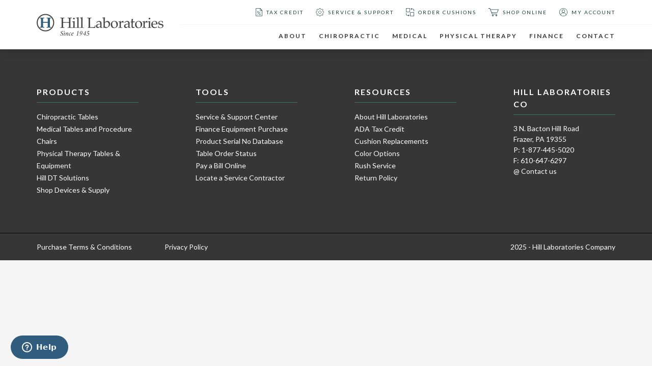

--- FILE ---
content_type: text/html; charset=UTF-8
request_url: https://hilllabs.com/accessories/protex-disinfectant-1-gallon/
body_size: 35710
content:
<!DOCTYPE html>
<html lang="en-US">
<head>
    <meta charset="UTF-8">
    <meta name="viewport" content="width=device-width, initial-scale=1.0">
    <meta name="google-site-verification" content="Ghv-jtB_429zHqnuyOCTxLh_wNAuwkAkczM26W7sgkg" />
    <meta name="viewport" content="width=device-width, initial-scale=1.0">
<meta name='robots' content='index, follow, max-image-preview:large, max-snippet:-1, max-video-preview:-1' />
	<style>img:is([sizes="auto" i], [sizes^="auto," i]) { contain-intrinsic-size: 3000px 1500px }</style>
	
<!-- Google Tag Manager for WordPress by gtm4wp.com -->
<script data-cfasync="false" data-pagespeed-no-defer>
	var gtm4wp_datalayer_name = "dataLayer";
	var dataLayer = dataLayer || [];
</script>
<!-- End Google Tag Manager for WordPress by gtm4wp.com -->
	<!-- This site is optimized with the Yoast SEO Premium plugin v26.3 (Yoast SEO v26.3) - https://yoast.com/wordpress/plugins/seo/ -->
	<title>PROTEX DISINFECTANT 1 GALLON - Hill Laboratories</title>
	<link rel="canonical" href="https://hilllabs.com/accessories/protex-disinfectant-1-gallon/" />
	<meta property="og:locale" content="en_US" />
	<meta property="og:type" content="article" />
	<meta property="og:title" content="PROTEX DISINFECTANT 1 GALLON" />
	<meta property="og:url" content="https://hilllabs.com/accessories/protex-disinfectant-1-gallon/" />
	<meta property="og:site_name" content="Hill Laboratories" />
	<meta property="article:publisher" content="https://www.facebook.com/HillLaboratories" />
	<meta property="article:modified_time" content="2021-04-23T16:02:54+00:00" />
	<meta name="twitter:card" content="summary_large_image" />
	<meta name="twitter:site" content="@hilllabs" />
	<script type="application/ld+json" class="yoast-schema-graph">{"@context":"https://schema.org","@graph":[{"@type":"WebPage","@id":"https://hilllabs.com/accessories/protex-disinfectant-1-gallon/","url":"https://hilllabs.com/accessories/protex-disinfectant-1-gallon/","name":"PROTEX DISINFECTANT 1 GALLON - Hill Laboratories","isPartOf":{"@id":"https://hilllabs.com/#website"},"datePublished":"2020-04-29T12:51:31+00:00","dateModified":"2021-04-23T16:02:54+00:00","breadcrumb":{"@id":"https://hilllabs.com/accessories/protex-disinfectant-1-gallon/#breadcrumb"},"inLanguage":"en-US","potentialAction":[{"@type":"ReadAction","target":["https://hilllabs.com/accessories/protex-disinfectant-1-gallon/"]}]},{"@type":"BreadcrumbList","@id":"https://hilllabs.com/accessories/protex-disinfectant-1-gallon/#breadcrumb","itemListElement":[{"@type":"ListItem","position":1,"name":"Home","item":"https://hilllabs.com/"},{"@type":"ListItem","position":2,"name":"PROTEX DISINFECTANT 1 GALLON"}]},{"@type":"WebSite","@id":"https://hilllabs.com/#website","url":"https://hilllabs.com/","name":"Hill Laboratories","description":"Four Generations of Quality and Innovation","publisher":{"@id":"https://hilllabs.com/#organization"},"potentialAction":[{"@type":"SearchAction","target":{"@type":"EntryPoint","urlTemplate":"https://hilllabs.com/?s={search_term_string}"},"query-input":{"@type":"PropertyValueSpecification","valueRequired":true,"valueName":"search_term_string"}}],"inLanguage":"en-US"},{"@type":"Organization","@id":"https://hilllabs.com/#organization","name":"Hill Laboratories","url":"https://hilllabs.com/","logo":{"@type":"ImageObject","inLanguage":"en-US","@id":"https://hilllabs.com/#/schema/logo/image/","url":"https://hilllabs.com/wp-content/uploads/2020/04/Hill-Laboratories-Logo.png","contentUrl":"https://hilllabs.com/wp-content/uploads/2020/04/Hill-Laboratories-Logo.png","width":289,"height":98,"caption":"Hill Laboratories"},"image":{"@id":"https://hilllabs.com/#/schema/logo/image/"},"sameAs":["https://www.facebook.com/HillLaboratories","https://x.com/hilllabs","https://www.linkedin.com/company/hill-laboratories-company","https://www.youtube.com/user/HillLabs/videos"]}]}</script>
	<!-- / Yoast SEO Premium plugin. -->


<link rel='dns-prefetch' href='//fonts.googleapis.com' />
<script>
window._wpemojiSettings = {"baseUrl":"https:\/\/s.w.org\/images\/core\/emoji\/16.0.1\/72x72\/","ext":".png","svgUrl":"https:\/\/s.w.org\/images\/core\/emoji\/16.0.1\/svg\/","svgExt":".svg","source":{"concatemoji":"https:\/\/hilllabs.com\/wp-includes\/js\/wp-emoji-release.min.js?ver=6.8.3"}};
/*! This file is auto-generated */
!function(s,n){var o,i,e;function c(e){try{var t={supportTests:e,timestamp:(new Date).valueOf()};sessionStorage.setItem(o,JSON.stringify(t))}catch(e){}}function p(e,t,n){e.clearRect(0,0,e.canvas.width,e.canvas.height),e.fillText(t,0,0);var t=new Uint32Array(e.getImageData(0,0,e.canvas.width,e.canvas.height).data),a=(e.clearRect(0,0,e.canvas.width,e.canvas.height),e.fillText(n,0,0),new Uint32Array(e.getImageData(0,0,e.canvas.width,e.canvas.height).data));return t.every(function(e,t){return e===a[t]})}function u(e,t){e.clearRect(0,0,e.canvas.width,e.canvas.height),e.fillText(t,0,0);for(var n=e.getImageData(16,16,1,1),a=0;a<n.data.length;a++)if(0!==n.data[a])return!1;return!0}function f(e,t,n,a){switch(t){case"flag":return n(e,"\ud83c\udff3\ufe0f\u200d\u26a7\ufe0f","\ud83c\udff3\ufe0f\u200b\u26a7\ufe0f")?!1:!n(e,"\ud83c\udde8\ud83c\uddf6","\ud83c\udde8\u200b\ud83c\uddf6")&&!n(e,"\ud83c\udff4\udb40\udc67\udb40\udc62\udb40\udc65\udb40\udc6e\udb40\udc67\udb40\udc7f","\ud83c\udff4\u200b\udb40\udc67\u200b\udb40\udc62\u200b\udb40\udc65\u200b\udb40\udc6e\u200b\udb40\udc67\u200b\udb40\udc7f");case"emoji":return!a(e,"\ud83e\udedf")}return!1}function g(e,t,n,a){var r="undefined"!=typeof WorkerGlobalScope&&self instanceof WorkerGlobalScope?new OffscreenCanvas(300,150):s.createElement("canvas"),o=r.getContext("2d",{willReadFrequently:!0}),i=(o.textBaseline="top",o.font="600 32px Arial",{});return e.forEach(function(e){i[e]=t(o,e,n,a)}),i}function t(e){var t=s.createElement("script");t.src=e,t.defer=!0,s.head.appendChild(t)}"undefined"!=typeof Promise&&(o="wpEmojiSettingsSupports",i=["flag","emoji"],n.supports={everything:!0,everythingExceptFlag:!0},e=new Promise(function(e){s.addEventListener("DOMContentLoaded",e,{once:!0})}),new Promise(function(t){var n=function(){try{var e=JSON.parse(sessionStorage.getItem(o));if("object"==typeof e&&"number"==typeof e.timestamp&&(new Date).valueOf()<e.timestamp+604800&&"object"==typeof e.supportTests)return e.supportTests}catch(e){}return null}();if(!n){if("undefined"!=typeof Worker&&"undefined"!=typeof OffscreenCanvas&&"undefined"!=typeof URL&&URL.createObjectURL&&"undefined"!=typeof Blob)try{var e="postMessage("+g.toString()+"("+[JSON.stringify(i),f.toString(),p.toString(),u.toString()].join(",")+"));",a=new Blob([e],{type:"text/javascript"}),r=new Worker(URL.createObjectURL(a),{name:"wpTestEmojiSupports"});return void(r.onmessage=function(e){c(n=e.data),r.terminate(),t(n)})}catch(e){}c(n=g(i,f,p,u))}t(n)}).then(function(e){for(var t in e)n.supports[t]=e[t],n.supports.everything=n.supports.everything&&n.supports[t],"flag"!==t&&(n.supports.everythingExceptFlag=n.supports.everythingExceptFlag&&n.supports[t]);n.supports.everythingExceptFlag=n.supports.everythingExceptFlag&&!n.supports.flag,n.DOMReady=!1,n.readyCallback=function(){n.DOMReady=!0}}).then(function(){return e}).then(function(){var e;n.supports.everything||(n.readyCallback(),(e=n.source||{}).concatemoji?t(e.concatemoji):e.wpemoji&&e.twemoji&&(t(e.twemoji),t(e.wpemoji)))}))}((window,document),window._wpemojiSettings);
</script>
<link rel='stylesheet' id='wepb-checkout-integration-css' href='https://hilllabs.com/wp-content/plugins/easy-product-bundles-for-woocommerce/assets/css/checkout-integration/style.css?ver=6.11.0' type='text/css' media='all' />
<link rel='stylesheet' id='acfwf-wc-cart-block-integration-css' href='https://hilllabs.com/wp-content/plugins/advanced-coupons-for-woocommerce-free/dist/assets/index-467dde24.css?ver=1759623061' type='text/css' media='all' />
<link rel='stylesheet' id='acfwf-wc-checkout-block-integration-css' href='https://hilllabs.com/wp-content/plugins/advanced-coupons-for-woocommerce-free/dist/assets/index-2a7d8588.css?ver=1759623061' type='text/css' media='all' />
<style id='wp-emoji-styles-inline-css' type='text/css'>

	img.wp-smiley, img.emoji {
		display: inline !important;
		border: none !important;
		box-shadow: none !important;
		height: 1em !important;
		width: 1em !important;
		margin: 0 0.07em !important;
		vertical-align: -0.1em !important;
		background: none !important;
		padding: 0 !important;
	}
</style>
<link rel='stylesheet' id='wp-block-library-css' href='https://hilllabs.com/wp-includes/css/dist/block-library/style.min.css?ver=6.8.3' type='text/css' media='all' />
<style id='classic-theme-styles-inline-css' type='text/css'>
/*! This file is auto-generated */
.wp-block-button__link{color:#fff;background-color:#32373c;border-radius:9999px;box-shadow:none;text-decoration:none;padding:calc(.667em + 2px) calc(1.333em + 2px);font-size:1.125em}.wp-block-file__button{background:#32373c;color:#fff;text-decoration:none}
</style>
<link rel='stylesheet' id='acfw-blocks-frontend-css' href='https://hilllabs.com/wp-content/plugins/advanced-coupons-for-woocommerce-free/css/acfw-blocks-frontend.css?ver=4.6.9' type='text/css' media='all' />
<link rel='stylesheet' id='wp-components-css' href='https://hilllabs.com/wp-includes/css/dist/components/style.min.css?ver=6.8.3' type='text/css' media='all' />
<link rel='stylesheet' id='wp-preferences-css' href='https://hilllabs.com/wp-includes/css/dist/preferences/style.min.css?ver=6.8.3' type='text/css' media='all' />
<link rel='stylesheet' id='wp-block-editor-css' href='https://hilllabs.com/wp-includes/css/dist/block-editor/style.min.css?ver=6.8.3' type='text/css' media='all' />
<link rel='stylesheet' id='popup-maker-block-library-style-css' href='https://hilllabs.com/wp-content/plugins/popup-maker/dist/packages/block-library-style.css?ver=dbea705cfafe089d65f1' type='text/css' media='all' />
<link rel='stylesheet' id='gp-entry-blocks-styles-css' href='https://hilllabs.com/wp-content/plugins/gp-entry-blocks/styles/block-styles.css?ver=1.0-beta-2.18' type='text/css' media='all' />
<style id='global-styles-inline-css' type='text/css'>
:root{--wp--preset--aspect-ratio--square: 1;--wp--preset--aspect-ratio--4-3: 4/3;--wp--preset--aspect-ratio--3-4: 3/4;--wp--preset--aspect-ratio--3-2: 3/2;--wp--preset--aspect-ratio--2-3: 2/3;--wp--preset--aspect-ratio--16-9: 16/9;--wp--preset--aspect-ratio--9-16: 9/16;--wp--preset--color--black: #000000;--wp--preset--color--cyan-bluish-gray: #abb8c3;--wp--preset--color--white: #ffffff;--wp--preset--color--pale-pink: #f78da7;--wp--preset--color--vivid-red: #cf2e2e;--wp--preset--color--luminous-vivid-orange: #ff6900;--wp--preset--color--luminous-vivid-amber: #fcb900;--wp--preset--color--light-green-cyan: #7bdcb5;--wp--preset--color--vivid-green-cyan: #00d084;--wp--preset--color--pale-cyan-blue: #8ed1fc;--wp--preset--color--vivid-cyan-blue: #0693e3;--wp--preset--color--vivid-purple: #9b51e0;--wp--preset--gradient--vivid-cyan-blue-to-vivid-purple: linear-gradient(135deg,rgba(6,147,227,1) 0%,rgb(155,81,224) 100%);--wp--preset--gradient--light-green-cyan-to-vivid-green-cyan: linear-gradient(135deg,rgb(122,220,180) 0%,rgb(0,208,130) 100%);--wp--preset--gradient--luminous-vivid-amber-to-luminous-vivid-orange: linear-gradient(135deg,rgba(252,185,0,1) 0%,rgba(255,105,0,1) 100%);--wp--preset--gradient--luminous-vivid-orange-to-vivid-red: linear-gradient(135deg,rgba(255,105,0,1) 0%,rgb(207,46,46) 100%);--wp--preset--gradient--very-light-gray-to-cyan-bluish-gray: linear-gradient(135deg,rgb(238,238,238) 0%,rgb(169,184,195) 100%);--wp--preset--gradient--cool-to-warm-spectrum: linear-gradient(135deg,rgb(74,234,220) 0%,rgb(151,120,209) 20%,rgb(207,42,186) 40%,rgb(238,44,130) 60%,rgb(251,105,98) 80%,rgb(254,248,76) 100%);--wp--preset--gradient--blush-light-purple: linear-gradient(135deg,rgb(255,206,236) 0%,rgb(152,150,240) 100%);--wp--preset--gradient--blush-bordeaux: linear-gradient(135deg,rgb(254,205,165) 0%,rgb(254,45,45) 50%,rgb(107,0,62) 100%);--wp--preset--gradient--luminous-dusk: linear-gradient(135deg,rgb(255,203,112) 0%,rgb(199,81,192) 50%,rgb(65,88,208) 100%);--wp--preset--gradient--pale-ocean: linear-gradient(135deg,rgb(255,245,203) 0%,rgb(182,227,212) 50%,rgb(51,167,181) 100%);--wp--preset--gradient--electric-grass: linear-gradient(135deg,rgb(202,248,128) 0%,rgb(113,206,126) 100%);--wp--preset--gradient--midnight: linear-gradient(135deg,rgb(2,3,129) 0%,rgb(40,116,252) 100%);--wp--preset--font-size--small: 13px;--wp--preset--font-size--medium: 20px;--wp--preset--font-size--large: 36px;--wp--preset--font-size--x-large: 42px;--wp--preset--spacing--20: 0.44rem;--wp--preset--spacing--30: 0.67rem;--wp--preset--spacing--40: 1rem;--wp--preset--spacing--50: 1.5rem;--wp--preset--spacing--60: 2.25rem;--wp--preset--spacing--70: 3.38rem;--wp--preset--spacing--80: 5.06rem;--wp--preset--shadow--natural: 6px 6px 9px rgba(0, 0, 0, 0.2);--wp--preset--shadow--deep: 12px 12px 50px rgba(0, 0, 0, 0.4);--wp--preset--shadow--sharp: 6px 6px 0px rgba(0, 0, 0, 0.2);--wp--preset--shadow--outlined: 6px 6px 0px -3px rgba(255, 255, 255, 1), 6px 6px rgba(0, 0, 0, 1);--wp--preset--shadow--crisp: 6px 6px 0px rgba(0, 0, 0, 1);}:where(.is-layout-flex){gap: 0.5em;}:where(.is-layout-grid){gap: 0.5em;}body .is-layout-flex{display: flex;}.is-layout-flex{flex-wrap: wrap;align-items: center;}.is-layout-flex > :is(*, div){margin: 0;}body .is-layout-grid{display: grid;}.is-layout-grid > :is(*, div){margin: 0;}:where(.wp-block-columns.is-layout-flex){gap: 2em;}:where(.wp-block-columns.is-layout-grid){gap: 2em;}:where(.wp-block-post-template.is-layout-flex){gap: 1.25em;}:where(.wp-block-post-template.is-layout-grid){gap: 1.25em;}.has-black-color{color: var(--wp--preset--color--black) !important;}.has-cyan-bluish-gray-color{color: var(--wp--preset--color--cyan-bluish-gray) !important;}.has-white-color{color: var(--wp--preset--color--white) !important;}.has-pale-pink-color{color: var(--wp--preset--color--pale-pink) !important;}.has-vivid-red-color{color: var(--wp--preset--color--vivid-red) !important;}.has-luminous-vivid-orange-color{color: var(--wp--preset--color--luminous-vivid-orange) !important;}.has-luminous-vivid-amber-color{color: var(--wp--preset--color--luminous-vivid-amber) !important;}.has-light-green-cyan-color{color: var(--wp--preset--color--light-green-cyan) !important;}.has-vivid-green-cyan-color{color: var(--wp--preset--color--vivid-green-cyan) !important;}.has-pale-cyan-blue-color{color: var(--wp--preset--color--pale-cyan-blue) !important;}.has-vivid-cyan-blue-color{color: var(--wp--preset--color--vivid-cyan-blue) !important;}.has-vivid-purple-color{color: var(--wp--preset--color--vivid-purple) !important;}.has-black-background-color{background-color: var(--wp--preset--color--black) !important;}.has-cyan-bluish-gray-background-color{background-color: var(--wp--preset--color--cyan-bluish-gray) !important;}.has-white-background-color{background-color: var(--wp--preset--color--white) !important;}.has-pale-pink-background-color{background-color: var(--wp--preset--color--pale-pink) !important;}.has-vivid-red-background-color{background-color: var(--wp--preset--color--vivid-red) !important;}.has-luminous-vivid-orange-background-color{background-color: var(--wp--preset--color--luminous-vivid-orange) !important;}.has-luminous-vivid-amber-background-color{background-color: var(--wp--preset--color--luminous-vivid-amber) !important;}.has-light-green-cyan-background-color{background-color: var(--wp--preset--color--light-green-cyan) !important;}.has-vivid-green-cyan-background-color{background-color: var(--wp--preset--color--vivid-green-cyan) !important;}.has-pale-cyan-blue-background-color{background-color: var(--wp--preset--color--pale-cyan-blue) !important;}.has-vivid-cyan-blue-background-color{background-color: var(--wp--preset--color--vivid-cyan-blue) !important;}.has-vivid-purple-background-color{background-color: var(--wp--preset--color--vivid-purple) !important;}.has-black-border-color{border-color: var(--wp--preset--color--black) !important;}.has-cyan-bluish-gray-border-color{border-color: var(--wp--preset--color--cyan-bluish-gray) !important;}.has-white-border-color{border-color: var(--wp--preset--color--white) !important;}.has-pale-pink-border-color{border-color: var(--wp--preset--color--pale-pink) !important;}.has-vivid-red-border-color{border-color: var(--wp--preset--color--vivid-red) !important;}.has-luminous-vivid-orange-border-color{border-color: var(--wp--preset--color--luminous-vivid-orange) !important;}.has-luminous-vivid-amber-border-color{border-color: var(--wp--preset--color--luminous-vivid-amber) !important;}.has-light-green-cyan-border-color{border-color: var(--wp--preset--color--light-green-cyan) !important;}.has-vivid-green-cyan-border-color{border-color: var(--wp--preset--color--vivid-green-cyan) !important;}.has-pale-cyan-blue-border-color{border-color: var(--wp--preset--color--pale-cyan-blue) !important;}.has-vivid-cyan-blue-border-color{border-color: var(--wp--preset--color--vivid-cyan-blue) !important;}.has-vivid-purple-border-color{border-color: var(--wp--preset--color--vivid-purple) !important;}.has-vivid-cyan-blue-to-vivid-purple-gradient-background{background: var(--wp--preset--gradient--vivid-cyan-blue-to-vivid-purple) !important;}.has-light-green-cyan-to-vivid-green-cyan-gradient-background{background: var(--wp--preset--gradient--light-green-cyan-to-vivid-green-cyan) !important;}.has-luminous-vivid-amber-to-luminous-vivid-orange-gradient-background{background: var(--wp--preset--gradient--luminous-vivid-amber-to-luminous-vivid-orange) !important;}.has-luminous-vivid-orange-to-vivid-red-gradient-background{background: var(--wp--preset--gradient--luminous-vivid-orange-to-vivid-red) !important;}.has-very-light-gray-to-cyan-bluish-gray-gradient-background{background: var(--wp--preset--gradient--very-light-gray-to-cyan-bluish-gray) !important;}.has-cool-to-warm-spectrum-gradient-background{background: var(--wp--preset--gradient--cool-to-warm-spectrum) !important;}.has-blush-light-purple-gradient-background{background: var(--wp--preset--gradient--blush-light-purple) !important;}.has-blush-bordeaux-gradient-background{background: var(--wp--preset--gradient--blush-bordeaux) !important;}.has-luminous-dusk-gradient-background{background: var(--wp--preset--gradient--luminous-dusk) !important;}.has-pale-ocean-gradient-background{background: var(--wp--preset--gradient--pale-ocean) !important;}.has-electric-grass-gradient-background{background: var(--wp--preset--gradient--electric-grass) !important;}.has-midnight-gradient-background{background: var(--wp--preset--gradient--midnight) !important;}.has-small-font-size{font-size: var(--wp--preset--font-size--small) !important;}.has-medium-font-size{font-size: var(--wp--preset--font-size--medium) !important;}.has-large-font-size{font-size: var(--wp--preset--font-size--large) !important;}.has-x-large-font-size{font-size: var(--wp--preset--font-size--x-large) !important;}
:where(.wp-block-post-template.is-layout-flex){gap: 1.25em;}:where(.wp-block-post-template.is-layout-grid){gap: 1.25em;}
:where(.wp-block-columns.is-layout-flex){gap: 2em;}:where(.wp-block-columns.is-layout-grid){gap: 2em;}
:root :where(.wp-block-pullquote){font-size: 1.5em;line-height: 1.6;}
:where(.wp-block-gp-entry-blocks-entries-loop.is-layout-flex){gap: 1.25em;}:where(.wp-block-gp-entry-blocks-entries-loop.is-layout-grid){gap: 1.25em;}
</style>
<link rel='stylesheet' id='woocommerce-layout-css' href='https://hilllabs.com/wp-content/plugins/woocommerce/assets/css/woocommerce-layout.css?ver=10.3.4' type='text/css' media='all' />
<link rel='stylesheet' id='woocommerce-smallscreen-css' href='https://hilllabs.com/wp-content/plugins/woocommerce/assets/css/woocommerce-smallscreen.css?ver=10.3.4' type='text/css' media='only screen and (max-width: 768px)' />
<link rel='stylesheet' id='woocommerce-general-css' href='https://hilllabs.com/wp-content/plugins/woocommerce/assets/css/woocommerce.css?ver=10.3.4' type='text/css' media='all' />
<style id='woocommerce-inline-inline-css' type='text/css'>
.woocommerce form .form-row .required { visibility: visible; }
</style>
<link rel='stylesheet' id='brands-styles-css' href='https://hilllabs.com/wp-content/plugins/woocommerce/assets/css/brands.css?ver=10.3.4' type='text/css' media='all' />
<link rel='stylesheet' id='dgwt-wcas-style-css' href='https://hilllabs.com/wp-content/plugins/ajax-search-for-woocommerce-premium/assets/css/style.min.css?ver=1.31.0' type='text/css' media='all' />
<link rel='stylesheet' id='fonts-css' href='https://fonts.googleapis.com/css?family=Amiri|Lato:400,700&#038;display=swap' type='text/css' media='all' />
<link rel='stylesheet' id='aos-css' href='https://hilllabs.com/wp-content/themes/hill-labs/node_modules/aos/dist/aos.css' type='text/css' media='all' />
<link rel='stylesheet' id='main.css-css' href='https://hilllabs.com/wp-content/themes/hill-labs/assets/dist/main.56f9fec3ddca268da731.css' type='text/css' media='all' />
<link rel='stylesheet' id='sib-front-css-css' href='https://hilllabs.com/wp-content/plugins/mailin/css/mailin-front.css?ver=6.8.3' type='text/css' media='all' />
<script type="text/template" id="tmpl-variation-template">
	<div class="woocommerce-variation-description">{{{ data.variation.variation_description }}}</div>
	<div class="woocommerce-variation-price">{{{ data.variation.price_html }}}</div>
	<div class="woocommerce-variation-availability">{{{ data.variation.availability_html }}}</div>
</script>
<script type="text/template" id="tmpl-unavailable-variation-template">
	<p role="alert">Sorry, this product is unavailable. Please choose a different combination.</p>
</script>
<script src="https://hilllabs.com/wp-includes/js/jquery/jquery.min.js?ver=3.7.1" id="jquery-core-js"></script>
<script src="https://hilllabs.com/wp-includes/js/jquery/jquery-migrate.min.js?ver=3.4.1" id="jquery-migrate-js"></script>
<script src="https://hilllabs.com/wp-includes/js/underscore.min.js?ver=1.13.7" id="underscore-js"></script>
<script id="wp-util-js-extra">
var _wpUtilSettings = {"ajax":{"url":"\/wp-admin\/admin-ajax.php"}};
</script>
<script src="https://hilllabs.com/wp-includes/js/wp-util.min.js?ver=6.8.3" id="wp-util-js"></script>
<script src="https://hilllabs.com/wp-content/plugins/woocommerce/assets/js/jquery-blockui/jquery.blockUI.min.js?ver=2.7.0-wc.10.3.4" id="wc-jquery-blockui-js" data-wp-strategy="defer"></script>
<script id="wc-add-to-cart-js-extra">
var wc_add_to_cart_params = {"ajax_url":"\/wp-admin\/admin-ajax.php","wc_ajax_url":"\/?wc-ajax=%%endpoint%%","i18n_view_cart":"View cart","cart_url":"https:\/\/hilllabs.com\/cart\/","is_cart":"","cart_redirect_after_add":"no"};
</script>
<script src="https://hilllabs.com/wp-content/plugins/woocommerce/assets/js/frontend/add-to-cart.min.js?ver=10.3.4" id="wc-add-to-cart-js" defer data-wp-strategy="defer"></script>
<script src="https://hilllabs.com/wp-content/plugins/woocommerce/assets/js/js-cookie/js.cookie.min.js?ver=2.1.4-wc.10.3.4" id="wc-js-cookie-js" defer data-wp-strategy="defer"></script>
<script id="woocommerce-js-extra">
var woocommerce_params = {"ajax_url":"\/wp-admin\/admin-ajax.php","wc_ajax_url":"\/?wc-ajax=%%endpoint%%","i18n_password_show":"Show password","i18n_password_hide":"Hide password"};
</script>
<script src="https://hilllabs.com/wp-content/plugins/woocommerce/assets/js/frontend/woocommerce.min.js?ver=10.3.4" id="woocommerce-js" defer data-wp-strategy="defer"></script>
<script id="sib-front-js-js-extra">
var sibErrMsg = {"invalidMail":"Please fill out valid email address","requiredField":"Please fill out required fields","invalidDateFormat":"Please fill out valid date format","invalidSMSFormat":"Please fill out valid phone number"};
var ajax_sib_front_object = {"ajax_url":"https:\/\/hilllabs.com\/wp-admin\/admin-ajax.php","ajax_nonce":"a2197aa98a","flag_url":"https:\/\/hilllabs.com\/wp-content\/plugins\/mailin\/img\/flags\/"};
</script>
<script src="https://hilllabs.com/wp-content/plugins/mailin/js/mailin-front.js?ver=1762042655" id="sib-front-js-js"></script>
<link rel="https://api.w.org/" href="https://hilllabs.com/wp-json/" /><link rel="alternate" title="oEmbed (JSON)" type="application/json+oembed" href="https://hilllabs.com/wp-json/oembed/1.0/embed?url=https%3A%2F%2Fhilllabs.com%2Faccessories%2Fprotex-disinfectant-1-gallon%2F" />
<link rel="alternate" title="oEmbed (XML)" type="text/xml+oembed" href="https://hilllabs.com/wp-json/oembed/1.0/embed?url=https%3A%2F%2Fhilllabs.com%2Faccessories%2Fprotex-disinfectant-1-gallon%2F&#038;format=xml" />
<meta name="wwp" content="yes" />
<!-- Google Tag Manager for WordPress by gtm4wp.com -->
<!-- GTM Container placement set to manual -->
<script data-cfasync="false" data-pagespeed-no-defer>
	var dataLayer_content = [];
	dataLayer.push( dataLayer_content );
</script>
<script data-cfasync="false" data-pagespeed-no-defer>
(function(w,d,s,l,i){w[l]=w[l]||[];w[l].push({'gtm.start':
new Date().getTime(),event:'gtm.js'});var f=d.getElementsByTagName(s)[0],
j=d.createElement(s),dl=l!='dataLayer'?'&l='+l:'';j.async=true;j.src=
'//www.googletagmanager.com/gtm.js?id='+i+dl;f.parentNode.insertBefore(j,f);
})(window,document,'script','dataLayer','GTM-PBG572V');
</script>
<!-- End Google Tag Manager for WordPress by gtm4wp.com -->		<style>
			.dgwt-wcas-ico-magnifier,.dgwt-wcas-ico-magnifier-handler{max-width:20px}.dgwt-wcas-search-wrapp{max-width:600px}.dgwt-wcas-search-wrapp .dgwt-wcas-sf-wrapp input[type=search].dgwt-wcas-search-input,.dgwt-wcas-search-wrapp .dgwt-wcas-sf-wrapp input[type=search].dgwt-wcas-search-input:hover,.dgwt-wcas-search-wrapp .dgwt-wcas-sf-wrapp input[type=search].dgwt-wcas-search-input:focus{background-color:#fff;color:#363636;border-color:#363636}.dgwt-wcas-sf-wrapp input[type=search].dgwt-wcas-search-input::placeholder{color:#363636;opacity:.3}.dgwt-wcas-sf-wrapp input[type=search].dgwt-wcas-search-input::-webkit-input-placeholder{color:#363636;opacity:.3}.dgwt-wcas-sf-wrapp input[type=search].dgwt-wcas-search-input:-moz-placeholder{color:#363636;opacity:.3}.dgwt-wcas-sf-wrapp input[type=search].dgwt-wcas-search-input::-moz-placeholder{color:#363636;opacity:.3}.dgwt-wcas-sf-wrapp input[type=search].dgwt-wcas-search-input:-ms-input-placeholder{color:#363636}.dgwt-wcas-no-submit.dgwt-wcas-search-wrapp .dgwt-wcas-ico-magnifier path,.dgwt-wcas-search-wrapp .dgwt-wcas-close path{fill:#363636}.dgwt-wcas-loader-circular-path{stroke:#363636}.dgwt-wcas-preloader{opacity:.6}.dgwt-wcas-search-wrapp .dgwt-wcas-sf-wrapp .dgwt-wcas-search-submit::before{}.dgwt-wcas-search-wrapp .dgwt-wcas-sf-wrapp .dgwt-wcas-search-submit:hover::before,.dgwt-wcas-search-wrapp .dgwt-wcas-sf-wrapp .dgwt-wcas-search-submit:focus::before{}.dgwt-wcas-search-wrapp .dgwt-wcas-sf-wrapp .dgwt-wcas-search-submit,.dgwt-wcas-om-bar .dgwt-wcas-om-return{color:#17453b}.dgwt-wcas-search-wrapp .dgwt-wcas-ico-magnifier,.dgwt-wcas-search-wrapp .dgwt-wcas-sf-wrapp .dgwt-wcas-search-submit svg path,.dgwt-wcas-om-bar .dgwt-wcas-om-return svg path{fill:#17453b}.dgwt-wcas-suggestion-selected{background-color:#f5f5f5}.dgwt-wcas-suggestions-wrapp *,.dgwt-wcas-details-wrapp *,.dgwt-wcas-sd,.dgwt-wcas-suggestion *{color:#363636}.dgwt-wcas-st strong,.dgwt-wcas-sd strong{color:#327366}		</style>
			<noscript><style>.woocommerce-product-gallery{ opacity: 1 !important; }</style></noscript>
	<script type="text/javascript" src="https://cdn.brevo.com/js/sdk-loader.js" async></script>
<script type="text/javascript">
  window.Brevo = window.Brevo || [];
  window.Brevo.push(['init', {"client_key":"4zoqi5gp5il3ryfqrvmdhrqm","email_id":null,"push":{"customDomain":"https:\/\/hilllabs.com\/wp-content\/plugins\/mailin\/"},"service_worker_url":"wonderpush-worker-loader.min.js?webKey=ef55c3864be751b0cbe6a83a52ade43213178d22b03a28269d00104e16a517e5","frame_url":"brevo-frame.html"}]);
</script><script type="text/javascript" src="https://cdn.by.wonderpush.com/sdk/1.1/wonderpush-loader.min.js" async></script>
<script type="text/javascript">
  window.WonderPush = window.WonderPush || [];
  window.WonderPush.push(['init', {"customDomain":"https:\/\/hilllabs.com\/wp-content\/plugins\/mailin\/","serviceWorkerUrl":"wonderpush-worker-loader.min.js?webKey=ef55c3864be751b0cbe6a83a52ade43213178d22b03a28269d00104e16a517e5","frameUrl":"wonderpush.min.html","webKey":"ef55c3864be751b0cbe6a83a52ade43213178d22b03a28269d00104e16a517e5"}]);
</script><link rel="modulepreload" href="https://hilllabs.com/wp-content/plugins/advanced-coupons-for-woocommerce-free/dist/common/NoticesPlugin.4b31c3cc.js"  /><link rel="modulepreload" href="https://hilllabs.com/wp-content/plugins/advanced-coupons-for-woocommerce/dist/common/NoticesPlugin.cbb0e416.js"  /><link rel="modulepreload" href="https://hilllabs.com/wp-content/plugins/advanced-coupons-for-woocommerce-free/dist/common/NoticesPlugin.4b31c3cc.js"  /><link rel="modulepreload" href="https://hilllabs.com/wp-content/plugins/advanced-coupons-for-woocommerce/dist/common/NoticesPlugin.cbb0e416.js"  /><link rel="icon" href="https://hilllabs.com/wp-content/uploads/2020/05/cropped-favicon-32x32.png" sizes="32x32" />
<link rel="icon" href="https://hilllabs.com/wp-content/uploads/2020/05/cropped-favicon-192x192.png" sizes="192x192" />
<link rel="apple-touch-icon" href="https://hilllabs.com/wp-content/uploads/2020/05/cropped-favicon-180x180.png" />
<meta name="msapplication-TileImage" content="https://hilllabs.com/wp-content/uploads/2020/05/cropped-favicon-270x270.png" />
		<style type="text/css" id="wp-custom-css">
			.partial_entry_warning {
	display: none;
}
a.cushionCleanLink {
	text-decoration: underline;
	text-transform:uppercase;
	color:#327366;
	font-weight:bold;
}
a.cushionCleanLink:hover {
	text-decoration: none;
}

button.serial-cushions {
	background-color:#327366;
	border: 2px solid #327366;
	border-radius:9999px;
	padding: 5px 15px;
	margin:15px;
	color:#fff;
	font-weight:bold;
}
button.serial-cushions:hover {
	opacity:.75;
}
div#newCushionInstructions {
	text-align: left;
}
div#newCushionInstructions h2 {
	padding: 10px 0px;
	font-size: 20px;
}
div#newCushionInstructions ol {
	list-style-type: decimal;
}
div#newCushionInstructions ul {
	list-style-type: disc;
	margin-left: 20px;
}
div#newCushionInstructions ol li, div#newCushionInstructions ul li {
	padding: 5px 0;
}
div#newCushionInstructions a {
	text-decoration: underline;
}
div#newCushionInstructions a:hover {
	text-decoration: none;
}

.woocommerce-store-notice, p.demo_store {
	background-color: #327366;
}
.woocommerce-store-notice, p.demo_store a.woocommerce-store-notice__dismiss-link {
	text-decoration: none;
	background-color:#d8d8d8;
	padding: 7px;
	margin: 5px;
	color: #000;
	border-radius: 10px;
	font-size: 75%;
}

/* Advanced save & continue cushion form styling */

div.gform_page_footer .gform_ajax_spinner {
	display: none;
}
div.gpasc-drafts {
	padding: 15px 0;
}
div.gpasc-drafts h4::after {
	content: " - named by serial Number";
}
div.gpasc-drafts ul {
	padding: 10px 0;
}
div.gpasc-drafts ul {
	list-style-type: disc;
	margin-left: 30px;
}
/* div.gpasc-drafts ul::before {
	content:"Drafts are name after the serial number entered."
}*/
div.gpasc-drafts ul li a:hover {
	color:#327366;
}
.gpasc-delete-draft-button:hover {
	color:#327366;
}
.gpasc-new-draft-button {
    text-decoration: none;
    display: inline-flex;
    padding: 0.5rem 2rem;
    box-shadow: 0 4px 6px -1px rgba(0,0,0,.1), 0 2px 4px -1px rgba(0,0,0,.06);
    border-radius: 9999px;
    border-width: 2px;
    border-color: #327366;
    transition: all .12s;
    text-align: center;
    font-size: 1rem;
    font-family: Lato,sans-serif;
    font-weight: 700;
    line-height: 1.125;
    cursor: pointer;
	    -webkit-appearance: none!important;
    background-color: #fff;
    color: #6b7280;
    text-decoration: none;
	margin: 10px 0;
}
.gpasc-new-draft-button:hover, .gform_save_link.gform-theme-button.gform-theme-button--secondary.button:hover {
	background-color: #327366;
	color: #ffffff;
	border-color: #327366;
}
.gform_save_link.gform-theme-button.gform-theme-button--secondary.button {
	margin-left: 8px;
}
.gpasc-auto-load-notice.warning {
	padding: 0 0 25px 0;
	font-style: italic;
}
input[name="gform_send_resume_link_button"] {
	text-decoration: none;
    display: inline-flex;
    padding: 0.5rem 2rem;
    box-shadow: 0 4px 6px -1px rgba(0,0,0,.1), 0 2px 4px -1px rgba(0,0,0,.06);
    border-radius: 9999px;
    border-width: 2px;
    border-color: #327366;
    transition: all .12s;
    text-align: center;
    font-size: 1rem;
    font-family: Lato,sans-serif;
    font-weight: 700;
    line-height: 1.125;
    cursor: pointer;
	    -webkit-appearance: none!important;
    background-color: #fff;
    color: #6b7280;
    text-decoration: none;
}
input[name="gform_send_resume_link_button"]:hover {
	background-color: #327366;
	color: #ffffff;
	border-color: #327366;
}
.form_saved_message h4 {
	padding: 5px 0;
}
button.tingle-btn.tingle-btn--primary {
	background-color:#327366;
	box-shadow: 0 4px 6px -1px rgba(0,0,0,.1), 0 2px 4px -1px rgba(0,0,0,.06);
    border-radius: 9999px;
    border-width: 2px;
    border-color: #327366;
}
button.tingle-btn.tingle-btn--default {
	background-color:#17453b;
	box-shadow: 0 4px 6px -1px rgba(0,0,0,.1), 0 2px 4px -1px rgba(0,0,0,.06);
    border-radius: 9999px;
    border-width: 2px;
    border-color: #17453b;
	color:#ffffff;
}
button.tingle-btn.tingle-btn--primary:hover {
	background-color:#ffffff;
	color:#327366;
}
button.tingle-btn.tingle-btn--default:hover {
	background-color:#ffffff;
	color:#17453b;
}
div.tingle-modal-box__content h2 {
	font-family: Lato,sans-serif;
    font-weight: 700;
    font-size: 1.25rem;
    text-transform: uppercase;
    line-height: 1.25;
    color: #363636;
	padding-bottom:20px;
}

/*cushion form custom template css - includes updates to gravity forms */

div.gfield_description img {
	max-width: 550px;
	max-height: 350px;
}
@media screen and (max-width: 600px) {
	div.gfield_description img {
		max-width: 325px;
		max-height: 150px;
	}
}

div.gform_wrapper:not(#gform_wrapper_1) .gform-field-label:not(.gform-field-label--type-inline, .gform-field-label--type-sub) {
	font-size: 20px;
}

div.cushion-form-template {
  width:95%;
  max-width:950px;
  margin:0 auto;
  padding:0 1em 3em 1em;
}

div.gform_confirmation_wrapper {
	margin-bottom: 25px;
}

.gfield--type-product{
  margin-top:15px;
}
input.ginput_total {
  font-size: 2rem !important;
}
.ginput_container input,
.ginput_container textarea, .ginput_container select {
  border: 1px solid #D3CED2;
  border-radius: 10px;
  padding: 8px;
}
.gform_body .gform_fields .gfield input, .gform_body .gform_fields .gfield select {
  min-height: 40px;
}
.gform_body .gform_fields .gfield input:hover, .gform_body .gform_fields .gfield select:hover, .ginput_container textarea:hover {
  border-color: #327366;
}
p.gform_required_legend {
  display:none;
}
.gform_title {
  font-size:1.5rem;
}

.gpfup__select-files-container button {
  color: #327366;
  font-weight: bold;
  border: 1px solid #327366;
  border-radius: 10px;
  padding: 10px;
}
.gpfup__select-files-container button:hover {
  background-color: #327366;
  color: #ffffff;
}
div.gpfup__droparea {
  border-radius: 10px;
}

.gform_title {
  font-size:clamp(1.5rem,2.5vw,3rem);
}

.ginput_container_radio .gfield_radio .gchoice label img {
  margin: 10px;
}
.ginput_container_radio .gfield_radio .gchoice label h4 {
  padding-top:10px;
  text-align: center;
}

.gform_body .gform_fields .gfield .gfield_radio input[type=radio], .gform_body .gform_fields .gfield .gfield_checkbox input[type=checkbox] {
  min-width: 15px;
  min-height: 15px;
	padding: 0 3px 0 0;
  margin: 3px;
}
.ginput_container_radio .gfield_radio .gchoice input:checked {
  background: #D3CED2;
}
.gform_wrapper:not(#gform_wrapper_1) .gform_body .gform_fields .gfield select {
	min-width: 325px;
}
.gform_body .gform_fields .gfield select {
  display: block;
  font-size: 16px;
  font-family: inherit;
  color: #444;
  /*line-height: 1.3;
  padding: .6em 1.4em .5em .8em;*/
  width: 100%;
  max-width: 100%;
  box-sizing: border-box;
  margin: 0;
  border: 1px solid #D3CED2;
  /*box-shadow: 0 1px 0 1px rgba(0,0,0,.04);
  border-radius: .5em;*/
  -moz-appearance: none;
  -webkit-appearance: none;
  appearance: none;
  background-color: #ffffff;
  background-image: url('data:image/svg+xml;charset=US-ASCII,%3Csvg%20xmlns%3D%22http%3A%2F%2Fwww.w3.org%2F2000%2Fsvg%22%20width%3D%22292.4%22%20height%3D%22292.4%22%3E%3Cpath%20fill%3D%22%23327366%22%20d%3D%22M287%2069.4a17.6%2017.6%200%200%200-13-5.4H18.4c-5%200-9.3%201.8-12.9%205.4A17.6%2017.6%200%200%200%200%2082.2c0%205%201.8%209.3%205.4%2012.9l128%20127.9c3.6%203.6%207.8%205.4%2012.8%205.4s9.2-1.8%2012.8-5.4L287%2095c3.5-3.5%205.4-7.8%205.4-12.8%200-5-1.9-9.2-5.5-12.8z%22%2F%3E%3C%2Fsvg%3E'),
  linear-gradient(to bottom, #ffffff 0%,#ffffff 100%);
  background-repeat: no-repeat, repeat;
  background-position: right .7em top 50%, 0 0;
  background-size: .65em auto, 100%;
}
.gform_body .gform_fields .gfield select::-ms-expand {
  display: none;
}
.gform_body .gform_fields .gfield select:hover {
  border-color: #888;
}
.gform_body .gform_fields .gfield select:focus {
  /*border: 2px solid #327366;
  box-shadow: 0 0 1px 3px rgba(50, 115, 102, .7);
  box-shadow: 0 0 0 3px -moz-mac-focusring;*/
  color: #222;
  outline: none;
}
.gform_body .gform_fields .gfield select option {
  font-weight:normal;
}
/* Support for rtl text, explicit support for Arabic and Hebrew */
*[dir="rtl"] .gform_body .gform_fields .gfield select, :root:lang(ar) .gform_body .gform_fields .gfield select, :root:lang(iw) .gform_body .gform_fields .gfield select {
  background-position: left .7em top 50%, 0 0;
  padding: .6em .8em .5em 1.4em;
}

/* Disabled styles */
.gform_body .gform_fields .gfield select:disabled, .gform_body .gform_fields .gfield select[aria-disabled=true] {
  color: graytext;
  background-image: url('data:image/svg+xml;charset=US-ASCII,%3Csvg%20xmlns%3D%22http%3A%2F%2Fwww.w3.org%2F2000%2Fsvg%22%20width%3D%22292.4%22%20height%3D%22292.4%22%3E%3Cpath%20fill%3D%22graytext%22%20d%3D%22M287%2069.4a17.6%2017.6%200%200%200-13-5.4H18.4c-5%200-9.3%201.8-12.9%205.4A17.6%2017.6%200%200%200%200%2082.2c0%205%201.8%209.3%205.4%2012.9l128%20127.9c3.6%203.6%207.8%205.4%2012.8%205.4s9.2-1.8%2012.8-5.4L287%2095c3.5-3.5%205.4-7.8%205.4-12.8%200-5-1.9-9.2-5.5-12.8z%22%2F%3E%3C%2Fsvg%3E'),
  linear-gradient(to bottom, #ffffff 0%,#e5e5e5 100%);
}
.gform_body .gform_fields .gfield select:disabled:hover, .gform_body .gform_fields .gfield select[aria-disabled=true] {
  border-color: #aaa;
}

/* end cushion form custom template css */
#tiptip_content {
	font-size: 16px;
}
#tiptip_content .woocommerce-Price-amount bdi {
  color: #FFFFFF;
  font-size: 20px;
}
#tiptip_content {
	background-color: #363636;
}
#tiptip_holder.tip_bottom #tiptip_arrow_inner {
	border-bottom-color: #363636;
}
.wc-pao-addon-price .woocommerce-Price-amount {
	font-size: 1em;
}
input.woocommerce-Input--text, input.woocommerce-Input--password, input.woocommerce-Input--email, input.wc-pao-addon-custom-text, form.woocommerce-form-login input.input-text {
	border: 1px solid #D3CED2;
	border-radius: 10px;
	padding: 8px;
}
.dgwt-wcas-style-pirx .dgwt-wcas-sf-wrapp {
	background: none;
}
.dgwt-wcas-search-wrapp {
	padding: 10px;
}
div.dgwt-wcas-meta .dgwt-wcas-sp .woocommerce-Price-amount bdi {
	font-size: 15px;
}
ul.wc-menu-subcategories {
    margin-left: 8px;
}

ul.wc-menu-sub-subcategories {
    margin-left: 16px;
}

ul.wc-menu-sub-sub-subcategories {
    margin-left: 24px;
}
.wc-current-cat {
	font-weight: bold;
	color: #327366;
}
span.wc-my-account {
	float: right;
	margin-right: 20px;
}
span.wc-my-account a {
	text-decoration: underline;
	font-weight: bold;
}
span.wc-my-account-mainpage {
	margin-bottom: 20px;
	margin-right: 30px;
}
div#order_review table.woocommerce-checkout-review-order-table tfoot tr.woocommerce-shipping-totals {
	border: 3px solid #327366;
}
.woocommerce.archive ul.products li.product {
	display: flex;
	flex-direction: column;
	justify-content: flex-end;
}
.added_to_cart.wc-forward {
    background-color: #327366;
    padding: .5rem 2rem;
    box-shadow: 0 4px 6px -1px rgba(0,0,0,.1),0 2px 4px -1px rgba(0,0,0,.06);
    border-radius: 9999px;
    transition: all .12s;
    text-align: center;
    color: #fff;
    font-size: 1rem;
    font-family: Lato,sans-serif;
    font-weight: 700;
    line-height: 1.125;
    cursor: pointer;
	margin-left: auto;
	margin-right: auto;
	width: max-content;
	padding-top: 10px !important;
	padding-bottom: 10px;
	margin-top: 1em;
}
.ajax_add_to_cart.added {
	display: none !important;
}
.button.custom_woocom_empty_cart_button {
	    font-size: 100% !important;
    margin: 0 !important;
    line-height: 1 !important;
    cursor: pointer !important;
    position: relative !important;
    text-decoration: none !important;
    overflow: visible !important;
    padding: .618em 1em !important;
    font-weight: 700 !important;
    border-radius: 3px !important;
    left: auto !important;
    color: #515151 !important;
    background-color: #e9e6ed !important;
    border: 0 !important;
    display: inline-block !important;
    background-image: none !important;
    box-shadow: none !important;
    text-shadow: none !important;
}
.button.custom_woocom_empty_cart_button:hover {
	    background-color: #dcd7e3 !important;
    text-decoration: none !important;
    background-image: none !important;
    color: #515151 !important;
}
.woocommerce-message, .woocommerce-checkout .woocommerce-info, .woocommerce-info {
	border-top-color: #327366;
}
.woocommerce-message::before,  .woocommerce-checkout .woocommerce-info::before, .woocommerce-info::before {
	color: #327366;
}
/* WooCom variations select styling */
.variations select {
  border: 1px solid #D3CED2;
  border-radius: 10px;
  padding: 5px 0 5px 15px;
  display: block;
  font-size: 16px;
  font-family: inherit;
  color: #444;
  /*line-height: 1.3;
  padding: .6em 1.4em .5em .8em;*/
  max-width: 100%;
  box-sizing: border-box;
  margin: 5px;
  border: 1px solid #D3CED2;
  /*box-shadow: 0 1px 0 1px rgba(0,0,0,.04);
  border-radius: .5em;*/
  -moz-appearance: none;
  -webkit-appearance: none;
  appearance: none;
  background-color: #ffffff;
  background-image: url('data:image/svg+xml;charset=US-ASCII,%3Csvg%20xmlns%3D%22http%3A%2F%2Fwww.w3.org%2F2000%2Fsvg%22%20width%3D%22292.4%22%20height%3D%22292.4%22%3E%3Cpath%20fill%3D%22%23327366%22%20d%3D%22M287%2069.4a17.6%2017.6%200%200%200-13-5.4H18.4c-5%200-9.3%201.8-12.9%205.4A17.6%2017.6%200%200%200%200%2082.2c0%205%201.8%209.3%205.4%2012.9l128%20127.9c3.6%203.6%207.8%205.4%2012.8%205.4s9.2-1.8%2012.8-5.4L287%2095c3.5-3.5%205.4-7.8%205.4-12.8%200-5-1.9-9.2-5.5-12.8z%22%2F%3E%3C%2Fsvg%3E'),
  linear-gradient(to bottom, #ffffff 0%,#ffffff 100%);
  background-repeat: no-repeat, repeat;
  background-position: right .7em top 50%, 0 0;
  background-size: .65em auto, 100%;
}
.variations select::-ms-expand {
  display: none;
}
.variations select:hover {
  border-color: #888;
}
.variations select:focus {
  /*border: 2px solid #327366;
  box-shadow: 0 0 1px 3px rgba(50, 115, 102, .7);
  box-shadow: 0 0 0 3px -moz-mac-focusring;*/
  color: #222;
  outline: none;
}
.variations select option {
  font-weight:normal;
}
/* Support for rtl text, explicit support for Arabic and Hebrew */
*[dir="rtl"] .variations select, :root:lang(ar) .variations select, :root:lang(iw) .variations select {
  background-position: left .7em top 50%, 0 0;
  padding: .6em .8em .5em 1.4em;
}

/* Disabled styles */
.variations select:disabled, .variations select[aria-disabled=true] {
  color: graytext;
  background-image: url('data:image/svg+xml;charset=US-ASCII,%3Csvg%20xmlns%3D%22http%3A%2F%2Fwww.w3.org%2F2000%2Fsvg%22%20width%3D%22292.4%22%20height%3D%22292.4%22%3E%3Cpath%20fill%3D%22graytext%22%20d%3D%22M287%2069.4a17.6%2017.6%200%200%200-13-5.4H18.4c-5%200-9.3%201.8-12.9%205.4A17.6%2017.6%200%200%200%200%2082.2c0%205%201.8%209.3%205.4%2012.9l128%20127.9c3.6%203.6%207.8%205.4%2012.8%205.4s9.2-1.8%2012.8-5.4L287%2095c3.5-3.5%205.4-7.8%205.4-12.8%200-5-1.9-9.2-5.5-12.8z%22%2F%3E%3C%2Fsvg%3E'),
  linear-gradient(to bottom, #ffffff 0%,#e5e5e5 100%);
}
.variations select:disabled:hover, .variations select[aria-disabled=true] {
  border-color: #aaa;
}
.variations th {
	padding-top: 15px;
}
@media screen and (max-width: 768px) {
	div.summary.entry-summary {
		padding: 0 10px;
	}
	div.woocommerce-product-gallery {
6		padding-right: 1px;
	}
}
/* 10-31-23 WooCom menu update */

div.wc-my-account {
	float: right;
	margin-right: 20px;
}
div.wc-my-account a {
	text-decoration: underline;
	font-weight: bold;
}
div.wc-my-account-mainpage {
	margin-bottom: 20px;
	margin-right: 30px;
}
/*woocom menu testing*/
.mega-menu {
	background-color: #ffffff;
	padding:5px;
}
/* Hide subcategories by default */
.mega-menu-subcategories.show-on-hover {
  display: none;
}
.mega-menu-subcategories.current-top-category {
	
}

/* Display subcategories when hovering over the top-level category */
.mega-menu li:hover .mega-menu-subcategories {
  display: block;
}
.mega-menu-subcategories ul {
  list-style: none;
  padding: 0;
	margin: 0 auto;
}

.mega-menu-subcategories li {
  
}
.sticky-top {
	position: -webkit-sticky; /* For Safari */
  position: sticky;
  top: 65px; /* Stick to the top */
}
.level-one-cat {
	font-size: 16px;
	padding: 5px;
	border-bottom: solid 2px #9ABDB6;
}
.level-two-cat {
	font-size: 16px;
	margin-left: 10px;
	/*background-color: #fbfbfb;*/
	padding: 5px;
}
.level-three-cat {
	font-size: 14px;
	margin-left: 15px;
	padding: 2px 0;
}
.level-four-cat {
	font-size: 14px;
	margin-left: 20px;
	padding: 2px 0;
}
.level-four-cat::before {
	content: "> ";
	color: #8a8a8a;
}
.current-exact-category {
	font-weight: bold;
	color: #327564;
}
.wc-menu-subcategories {
	
}
.wc-menu-sub-subcategories {
	background-color: #f9f9f9;
	border-top: 2px solid #d8d8d8;
}
.mega-menu a:hover {
	color: #327366;
}
.dgwt-wcas-suggestion-nores a {
	text-decoration: underline;
	color: #327366;
}
.woocommerce span.onsale {
	display: none;
}
.woocommerce-product-gallery a.woocommerce-product-gallery__trigger {
	display:none;
}
.woocommerce ul.products li.product .price, .woocommerce div.product p.price, .woocommerce div.product span.price {
	color: #327366;
}
.woocommerce ul.products li.product .price ins, .woocommerce div.product p.price ins, .woocommerce div.product span.price ins {
	text-decoration:none;
}
span.wholesale_price_title {
	margin-right: 10px;
}
del, del ins {
	text-decoration: line-through !important;
}
/* vacation request form styles */
.vacation button.gpnf-add-entry {
	 text-decoration: none;
    display: inline-flex;
    padding: 0.5rem 2rem;
    box-shadow: 0 4px 6px -1px rgba(0,0,0,.1), 0 2px 4px -1px rgba(0,0,0,.06);
    border-radius: 9999px;
    border-width: 2px;
    border-color: #327366;
    transition: all .12s;
    text-align: center;
    font-size: 1rem;
    font-family: Lato,sans-serif;
    font-weight: 700;
    line-height: 1.125;
    cursor: pointer;
	    -webkit-appearance: none!important;
    background-color: #fff;
    color: #6b7280;
    text-decoration: none;
	margin: 10px 0;
}
.vacation button.gpnf-add-entry:hover {
	background-color: #327366;
	color: #ffffff;
	border-color: #327366;
}
#gform_fields_40 select.ui-datepicker-month, #gform_fields_40 select.ui-datepicker-year {
	text-align-last: center !important;
	min-width: 150px !important;
}
.ui-datepicker-calendar a.ui-state-default.ui-state-active {
	background: #327366 !important;
	border-color: #327366 !important;
}
#gfield_consent_description_39_14 {
	padding: 10px;
	font-size: 14px;
}
#input_39_14_1 {
	min-height:0;
	margin-right: 5px;
}
div.ginput_container_consent {
	padding:10px;
}
/* align cushion tiles to bottom of tile for button alignment*/
div.tile-set__item article.item-card {
    display: flex;
    flex-direction: column;
    justify-content: flex-end;
}
#gform_submit_button_49, #gform_submit_button_50, #gform_submit_button_61, #gform_submit_button_60, #gform_submit_button_65, #gform_submit_button_75 {
    display: none!important;
}
.mplc-ach-header {
	font-size: clamp(1.1rem,2.1vw,3rem);
	margin-top: 25px;
}
#gw_terms_4 {
	height: 300px !important;
}

.dealer-agreement-form ul {
	list-style-type: none;
	margin-left: 25px;
}
.dealer-agreement-form li {
	margin-left: 25px;
	padding: 15px 0 0 0;
}
.dealer-agreement-form span.bold-underline {
	font-weight: bold;
	text-decoration: underline;
}

#gform_wrapper_53 input[type=button], #gform_wrapper_53 input[type=submit] {
	font-size: 80%;
	padding: 7px 10px;
}
#gform_wrapper_53 #input_53_26_Container {
	width: 100% !important;
}
#gform_wrapper_53 .gfield_signature_container  .ginput_container {
	width:100% !important;
}
.gform_wrapper.gravity-theme .gf_step_active .gf_step_number {
	background: #327366;
	color: #ffffff;
}
.gform_wrapper.gravity-theme .gf_step_number {
	border: 2px solid #327366;
	color: #327366;
}
.gfield_validation_message {
	border-radius: 10px;
	padding: 10px 15px !important;
	margin: 0 auto;
}
.gform_wrapper input:disabled {
	color:#8a8a8a;
	background-color:#f5f5f5;
}
#gform_5 .gform_page_footer, #gform_8 .gform_page_footer, #gform_9 .gform_page_footer, #gform_10 .gform_page_footer, #gform_11 .gform_page_footer, #gform_12 .gform_page_footer, #gform_13 .gform_page_footer, #gform_14 .gform_page_footer, #gform_15 .gform_page_footer, #gform_16 .gform_page_footer, #gform_17 .gform_page_footer, #gform_18 .gform_page_footer, #gform_19 .gform_page_footer, #gform_20 .gform_page_footer, #gform_21 .gform_page_footer, #gform_22 .gform_page_footer, #gform_23 .gform_page_footer, #gform_25 .gform_page_footer, #gform_28 .gform_page_footer, #gform_29 .gform_page_footer, #gform_30 .gform_page_footer, #gform_31 .gform_page_footer, #gform_32 .gform_page_footer, #gform_33 .gform_page_footer, #gform_34 .gform_page_footer, #gform_35 .gform_page_footer, #gform_36 .gform_page_footer, #gform_42 .gform_page_footer {
	position: sticky;
	bottom:0px;
}
div.upholstery-order {
	padding: 8px 15px;
	border-bottom: 1px solid #e0e0e0;
	margin-bottom:-16px;
}
div.upholstery-order:nth-child(even of [data-conditional-logic="visible"]){
	background-color:#f5f5f5;
	}

body.woocommerce-account div.md\:max-w-md {
	max-width: 900px;
}
nav.woocommerce-MyAccount-navigation ul {
	margin-bottom: 20px;
}
nav.woocommerce-MyAccount-navigation li {
	display:flex;
	align-items: center;
	padding: 1px 0;
}
nav.woocommerce-MyAccount-navigation li a {
	text-decoration:none;
	margin-left: 12px;
}
nav.woocommerce-MyAccount-navigation li a:hover {
	color: #327366;
}
nav.woocommerce-MyAccount-navigation li.woocommerce-MyAccount-navigation-link--orders::before {
	content: url(https://hilllabs.com/wp-content/uploads/2024/02/icons8-order-25.png);
}
nav.woocommerce-MyAccount-navigation li.woocommerce-MyAccount-navigation-link--orders:hover::before {
	content: url(https://hilllabs.com/wp-content/uploads/2024/02/icons8-order-25-1.png);
}
nav.woocommerce-MyAccount-navigation li.woocommerce-MyAccount-navigation-link--dashboard::before {
	content: url(https://hilllabs.com/wp-content/uploads/2024/02/icons8-dashboard-25.png);
}
nav.woocommerce-MyAccount-navigation li.woocommerce-MyAccount-navigation-link--dashboard:hover::before {
	content: url(https://hilllabs.com/wp-content/uploads/2024/02/icons8-dashboard-25-1.png);
}
nav.woocommerce-MyAccount-navigation li.woocommerce-MyAccount-navigation-link--upholstery-order-history::before {
	content: url(https://hilllabs.com/wp-content/uploads/2024/02/icons8-order-25.png);
}
nav.woocommerce-MyAccount-navigation li.woocommerce-MyAccount-navigation-link--upholstery-order-history:hover::before {
	content: url(https://hilllabs.com/wp-content/uploads/2024/02/icons8-order-25-1.png);
}
nav.woocommerce-MyAccount-navigation li.woocommerce-MyAccount-navigation-link--upholstery-quote-history::before {
	content: url(https://hilllabs.com/wp-content/uploads/2024/02/icons8-order-25.png);
}
nav.woocommerce-MyAccount-navigation li.woocommerce-MyAccount-navigation-link--upholstery-quote-history:hover::before {
	content: url(https://hilllabs.com/wp-content/uploads/2024/02/icons8-order-25-1.png);
}
nav.woocommerce-MyAccount-navigation li.woocommerce-MyAccount-navigation-link--payment-methods::before {
	content: url(https://hilllabs.com/wp-content/uploads/2024/02/icons8-card-security-25.png);
}
nav.woocommerce-MyAccount-navigation li.woocommerce-MyAccount-navigation-link--payment-methods:hover::before {
	content: url(https://hilllabs.com/wp-content/uploads/2024/02/icons8-card-security-25-1.png);
}
nav.woocommerce-MyAccount-navigation li.woocommerce-MyAccount-navigation-link--edit-address::before {
	content: url(https://hilllabs.com/wp-content/uploads/2024/02/icons8-place-marker-25.png);
}
nav.woocommerce-MyAccount-navigation li.woocommerce-MyAccount-navigation-link--edit-address:hover::before {
	content: url(https://hilllabs.com/wp-content/uploads/2024/02/icons8-place-marker-25-1.png);
}
nav.woocommerce-MyAccount-navigation li.woocommerce-MyAccount-navigation-link--edit-account::before {
	content: url(https://hilllabs.com/wp-content/uploads/2024/02/icons8-details-25.png);
}
nav.woocommerce-MyAccount-navigation li.woocommerce-MyAccount-navigation-link--edit-account:hover::before {
	content: url(https://hilllabs.com/wp-content/uploads/2024/02/icons8-details-25-1.png);
}
nav.woocommerce-MyAccount-navigation li.woocommerce-MyAccount-navigation-link--store-credit::before {
	content: url(https://hilllabs.com/wp-content/uploads/2024/02/icons8-credit-25.png);
}
nav.woocommerce-MyAccount-navigation li.woocommerce-MyAccount-navigation-link--store-credit:hover::before {
	content: url(https://hilllabs.com/wp-content/uploads/2024/02/icons8-credit-25-1.png);
}
nav.woocommerce-MyAccount-navigation li.woocommerce-MyAccount-navigation-link--my-coupons::before {
	content: url(https://hilllabs.com/wp-content/uploads/2024/02/icons8-coupon-25.png);
}
nav.woocommerce-MyAccount-navigation li.woocommerce-MyAccount-navigation-link--my-coupons:hover::before {
	content: url(https://hilllabs.com/wp-content/uploads/2024/02/icons8-coupon-25-1.png);
}
nav.woocommerce-MyAccount-navigation li.woocommerce-MyAccount-navigation-link--customer-logout::before {
	content: url(https://hilllabs.com/wp-content/uploads/2024/02/icons8-log-out-25.png);
}
nav.woocommerce-MyAccount-navigation li.woocommerce-MyAccount-navigation-link--customer-logout:hover::before {
	content: url(https://hilllabs.com/wp-content/uploads/2024/02/icons8-log-out-25-1.png);
}
nav.woocommerce-MyAccount-navigation li.woocommerce-MyAccount-navigation-link--paymybill::before {
	content: url(https://hilllabs.com/wp-content/uploads/2024/04/icons8-transaction-25.png);
}
nav.woocommerce-MyAccount-navigation li.woocommerce-MyAccount-navigation-link--paymybill:hover::before {
	content: url(https://hilllabs.com/wp-content/uploads/2024/04/icons8-transaction-25-2.png);
}


#gform_wrapper_1 .iti__dropdown-content li, #gform_wrapper_1 .iti__selected-dial-code {
	font-size: 14px;
	text-transform:none;
}
#gform_wrapper_1 #field_1_13 .gpfup__droparea, #gform_wrapper_1 #field_1_13 .gfield_description {
	text-transform: none;
}
#gform_wrapper_1 #field_1_13 .gpfup__droparea {
	font-size: 17px;
}
table.order-quantity-based-wholesale-pricing-view span.woocommerce-Price-amount {
	font-size: 14px;
}
.woocom-tiered-pricing-customer-table {
	margin-top:24px;
	margin-bottom: 24px;
}
.woocom-tiered-pricing-customer-table thead, .woocom-tiered-pricing-customer-table thead tr, .woocom-tiered-pricing-customer-table thead tr th {
	background-color: #e8e8e8;
}
.woocom-tiered-pricing-customer-table tbody, .woocom-tiered-pricing-customer-table tbody tr, .woocom-tiered-pricing-customer-table tbody tr th {
	background-color: #f6f6f6;
}
.woocom-tiered-pricing-customer-table th, .woocom-tiered-pricing-customer-table td {
	border: 1px solid #fff;
    text-align: center !important;
    padding: 2px 30px !important;
    color: #444;
    font-size: 14px;
}
.product-addon-totals .amount {
	font-size: 1em;
}
td.woocommerce-orders-table__cell-order-actions a {
    padding: 7px 12px !important;
    font-size: 12px !important;
	margin: 5px !important;
}
.woocommerce-orders-table__cell .woocommerce-Price-amount {
	font-size: 14px;
}
div.woocommerce ul.products li {
	
}
@media (min-width: 1024px) {
    .woocommerce.single-product div.carissa-woocom-products-list-class ul.products li.product {
        width: 30% !important
    }
}
div.carissa-woocom-products-list-class ul.products li {
  display: flex;
  flex-direction: column;
  justify-content: flex-end;
	font-size: 14px;
}
div.carissa-woocom-products-list-class ul.products li .woocommerce-Price-amount {
	font-size: 18px;
}
div.carissa-woocom-products-list-class ul.products li .add_to_cart_button {
	font-size: 14px;
}
div.carissa-woocom-products-list-class {
	padding-top: 20px;
}
#gform_wrapper_51 .gfield_list_44_cell1 {
	max-width: 10%;
}
#gform_wrapper_51 .gfield_list_44_cell2 {
	max-width: 15%;
}
#gform_wrapper_51 #field_51_44 .gfield_list_header .gform-field-label:nth-of-type(1) {
	max-width: 10%;
}
#gform_wrapper_51 #field_51_44 .gfield_list_header .gform-field-label:nth-of-type(2) {
	max-width: 15%;
}
#gform_wrapper_51 #field_51_44 .gfield_list_header .gform-field-label,#gform_wrapper_69 #field_69_44 .gfield_list_header .gform-field-label {
	text-align: center;
}
#gform_wrapper_51 input[readonly="readonly"], #gform_wrapper_69 input[readonly="readonly"], #gform_wrapper_76 input[readonly="readonly"], #gform_wrapper_76 textarea[readonly="readonly"], #gform_wrapper_69 textarea[readonly="readonly"] {
	background-color: #f5f5f5;
	cursor: not-allowed;
}

#gform_wrapper_76 textarea[readonly="readonly"], #gform_wrapper_69 textarea[readonly="readonly"], #gform_wrapper_51 textarea[readonly="readonly"] {
	min-height: 40px;
	resize: none;
	box-sizing: border-box;
}

@media only screen and (min-width: 641px) {
#gform_wrapper_69 #field_69_44 .gfield_list_44_cell1, #gform_wrapper_76 #field_76_44 .gfield_list_44_cell1 {
	max-width: 4%;
}
#gform_wrapper_69 #field_69_44 .gfield_list_44_cell2, #gform_wrapper_76 #field_76_44 .gfield_list_44_cell2 {
	max-width: 11%;
}
	
#gform_wrapper_76 #field_76_44 .gfield_list_44_cell3 input {

	}
	
#gform_wrapper_69 #field_69_44 .gfield_list_44_cell4, #gform_wrapper_76 #field_76_44 .gfield_list_44_cell4 {
	max-width: 9%;
}
#gform_wrapper_69 #field_69_44 .gfield_list_44_cell5, #gform_wrapper_76 #field_76_44 .gfield_list_44_cell5 {
	max-width: 9%;
}
#gform_wrapper_69 #field_69_44 .gfield_list_header .gform-field-label:nth-of-type(1) {
	max-width: 4%;
}
#gform_wrapper_69 #field_69_44 .gfield_list_header .gform-field-label:nth-of-type(2) {
	max-width: 11%;
}
#gform_wrapper_69 #field_69_44 .gfield_list_header .gform-field-label:nth-of-type(4) {
	max-width: 9%;
}
#gform_wrapper_69 #field_69_44 .gfield_list_header .gform-field-label:nth-of-type(5) {
	max-width: 9%;
}
#gform_wrapper_69 .gfield_list_groups input {
	font-size:13px;
}
}

/* WooCom sort select styling */
.woocommerce-ordering select {
  border: 1px solid #D3CED2;
  border-radius: 10px;
  padding: .5rem 2.25rem .5rem .75rem !important;
  display: block;
  font-size: 16px;
  font-family: inherit;
  color: #444;
  /*line-height: 1.3;
  padding: .6em 1.4em .5em .8em;*/
  max-width: 100%;
  box-sizing: border-box;
  margin: 5px 0px 5px 5px;
  border: 1px solid #D3CED2;
  /*box-shadow: 0 1px 0 1px rgba(0,0,0,.04);
  border-radius: .5em;*/
  -moz-appearance: none;
  -webkit-appearance: none;
  appearance: none;
  background-color: #ffffff;
  background-image: url('data:image/svg+xml;charset=US-ASCII,%3Csvg%20xmlns%3D%22http%3A%2F%2Fwww.w3.org%2F2000%2Fsvg%22%20width%3D%22292.4%22%20height%3D%22292.4%22%3E%3Cpath%20fill%3D%22%23327366%22%20d%3D%22M287%2069.4a17.6%2017.6%200%200%200-13-5.4H18.4c-5%200-9.3%201.8-12.9%205.4A17.6%2017.6%200%200%200%200%2082.2c0%205%201.8%209.3%205.4%2012.9l128%20127.9c3.6%203.6%207.8%205.4%2012.8%205.4s9.2-1.8%2012.8-5.4L287%2095c3.5-3.5%205.4-7.8%205.4-12.8%200-5-1.9-9.2-5.5-12.8z%22%2F%3E%3C%2Fsvg%3E'),
  linear-gradient(to bottom, #ffffff 0%,#ffffff 100%);
  background-repeat: no-repeat, repeat;
  background-position: right .7em top 50%, 0 0;
  background-size: .65em auto, 100%;
}
.woocommerce-ordering select::-ms-expand {
  display: none;
}
.woocommerce-ordering select:hover {
  border-color: #888;
}
.woocommerce-ordering select:focus {
  /*border: 2px solid #327366;
  box-shadow: 0 0 1px 3px rgba(50, 115, 102, .7);
  box-shadow: 0 0 0 3px -moz-mac-focusring;*/
  color: #222;
  outline: none;
}
.woocommerce-ordering select option {
  font-weight:normal;
}
/* Support for rtl text, explicit support for Arabic and Hebrew */
*[dir="rtl"] .woocommerce-ordering select, :root:lang(ar) .woocommerce-ordering select, :root:lang(iw) .woocommerce-ordering select {
  background-position: left .7em top 50%, 0 0;
  padding: .6em .8em .5em 1.4em;
}

/* Disabled styles */
.woocommerce-ordering select:disabled, .woocommerce-ordering select[aria-disabled=true] {
  color: graytext;
  background-image: url('data:image/svg+xml;charset=US-ASCII,%3Csvg%20xmlns%3D%22http%3A%2F%2Fwww.w3.org%2F2000%2Fsvg%22%20width%3D%22292.4%22%20height%3D%22292.4%22%3E%3Cpath%20fill%3D%22graytext%22%20d%3D%22M287%2069.4a17.6%2017.6%200%200%200-13-5.4H18.4c-5%200-9.3%201.8-12.9%205.4A17.6%2017.6%200%200%200%200%2082.2c0%205%201.8%209.3%205.4%2012.9l128%20127.9c3.6%203.6%207.8%205.4%2012.8%205.4s9.2-1.8%2012.8-5.4L287%2095c3.5-3.5%205.4-7.8%205.4-12.8%200-5-1.9-9.2-5.5-12.8z%22%2F%3E%3C%2Fsvg%3E'),
  linear-gradient(to bottom, #ffffff 0%,#e5e5e5 100%);
}
.woocommerce-ordering select:disabled:hover, .woocommerce-ordering select[aria-disabled=true] {
  border-color: #aaa;
}
#gform_wrapper_72 p {
	margin:15px 0;
}
ul.dynamic-population {
	list-style-type:disc;
	margin:5px 0 0 25px;
	max-height:100px;
	display:flex;
	flex-wrap:wrap;
	flex-direction:column;
}
ul.dynamic-population li {
	max-width:235px;
	padding:2px 5px;
}
.gform_wrapper div.list-price input {
	border: none;
	font-size: 20px !important;
	font-weight: bold;
}
.gform_wrapper div.list-price * {
	padding:0 !important;
	margin:0 !important;
	color: #8a8a8a;
}
.gform_wrapper div.list-price {
	border-left: 4px solid #8a8a8a;
	padding-left: 10px;
}
li.product-type-easy_product_bundle span.price {
	font-family: Lato,sans-serif;
font-size: 1.25rem !important;
font-weight: 700 !important;
color: #363636 !important;
line-height: 1.125 !important;
}

#acf-field_66d1e887ed35e
{
border-width: 1px;
border-radius: .5rem;
padding-left: .5rem;
padding-right: .5rem;
width: 100%;
border-color: #d8d8d8;
height: 40px;
}
@media screen and (min-width: 1025px) {
#gform_wrapper_79 .gsurvey-likert-row-label, #gform_wrapper_81 .gsurvey-likert-row-label, #gform_wrapper_82 .gsurvey-likert-row-label, #gform_wrapper_86 .gsurvey-likert-row-label {
	width: 60%;
	padding: 15px 10px;
	}
	
	#gform_wrapper_79 #input_79_1 td.gsurvey-likert-choice:hover, #gform_wrapper_81 #input_81_4 td.gsurvey-likert-choice:hover, #gform_wrapper_82 #input_82_4 td.gsurvey-likert-choice:hover, #gform_wrapper_82 #input_82_90 td.gsurvey-likert-choice:hover, #gform_wrapper_82 #input_82_104 td.gsurvey-likert-choice:hover, #gform_wrapper_82 #input_82_117 td.gsurvey-likert-choice:hover, #gform_wrapper_82 #input_82_130 td.gsurvey-likert-choice:hover, #gform_wrapper_86 #input_86_4 td.gsurvey-likert-choice:hover, #gform_wrapper_86 #input_86_90 td.gsurvey-likert-choice:hover, #gform_wrapper_86 #input_86_104 td.gsurvey-likert-choice:hover, #gform_wrapper_86 #input_86_117 td.gsurvey-likert-choice:hover, #gform_wrapper_86 #input_86_130 td.gsurvey-likert-choice:hover {
	background-color:#ffffff;
}
#gform_wrapper_79 #input_79_1 tr:hover td.gsurvey-likert-row-label, #gform_wrapper_81 #input_81_4 tr:hover td.gsurvey-likert-row-label, #gform_wrapper_82 #input_82_4 tr:hover td.gsurvey-likert-row-label, #gform_wrapper_82 #input_82_90 tr:hover td.gsurvey-likert-row-label, #gform_wrapper_82 #input_82_104 tr:hover td.gsurvey-likert-row-label, #gform_wrapper_82 #input_82_117 tr:hover td.gsurvey-likert-row-label, #gform_wrapper_82 #input_82_130 tr:hover td.gsurvey-likert-row-label, #gform_wrapper_86 #input_86_4 tr:hover td.gsurvey-likert-row-label, #gform_wrapper_86 #input_86_90 tr:hover td.gsurvey-likert-row-label, #gform_wrapper_86 #input_86_104 tr:hover td.gsurvey-likert-row-label, #gform_wrapper_86 #input_86_117 tr:hover td.gsurvey-likert-row-label, #gform_wrapper_86 #input_86_130 tr:hover td.gsurvey-likert-row-label {
	background-color: #ffffff;
}
}
#gform_wrapper_79 #input_79_1 td[data-label="1"], #gform_wrapper_81 #input_81_4 td[data-label="1"], #gform_wrapper_82 #input_82_4 td[data-label="1"], #gform_wrapper_82 #input_82_90 td[data-label="1"], #gform_wrapper_82 #input_82_104 td[data-label="1"], #gform_wrapper_82 #input_82_117 td[data-label="1"], #gform_wrapper_82 #input_82_130 td[data-label="1"], #gform_wrapper_86 #input_86_4 td[data-label="1"], #gform_wrapper_86 #input_86_90 td[data-label="1"], #gform_wrapper_86 #input_86_104 td[data-label="1"], #gform_wrapper_86 #input_86_117 td[data-label="1"], #gform_wrapper_86 #input_86_130 td[data-label="1"] {
	background-color:#ffb6b3;
}
#gform_wrapper_79 #input_79_1 td[data-label="2"], #gform_wrapper_81 #input_81_4 td[data-label="2"], #gform_wrapper_82 #input_82_4 td[data-label="2"], #gform_wrapper_82 #input_82_90 td[data-label="2"], #gform_wrapper_82 #input_82_104 td[data-label="2"], #gform_wrapper_82 #input_82_117 td[data-label="2"], #gform_wrapper_82 #input_82_130 td[data-label="2"], #gform_wrapper_86 #input_86_4 td[data-label="2"], #gform_wrapper_86 #input_86_90 td[data-label="2"], #gform_wrapper_86 #input_86_104 td[data-label="2"], #gform_wrapper_86 #input_86_117 td[data-label="2"], #gform_wrapper_86 #input_86_130 td[data-label="2"] {
	background-color:#ffd599;
}
#gform_wrapper_79 #input_79_1 td[data-label="3"], #gform_wrapper_81 #input_81_4 td[data-label="3"], #gform_wrapper_82 #input_82_4 td[data-label="3"], #gform_wrapper_82 #input_82_90 td[data-label="3"], #gform_wrapper_82 #input_82_104 td[data-label="3"], #gform_wrapper_82 #input_82_117 td[data-label="3"], #gform_wrapper_82 #input_82_130 td[data-label="3"], #gform_wrapper_86 #input_86_4 td[data-label="3"], #gform_wrapper_86 #input_86_90 td[data-label="3"], #gform_wrapper_86 #input_86_104 td[data-label="3"], #gform_wrapper_86 #input_86_117 td[data-label="3"], #gform_wrapper_86 #input_86_130 td[data-label="3"] {
	background-color:#fae39e;
}
#gform_wrapper_79 #input_79_1 td[data-label="4"], #gform_wrapper_81 #input_81_4 td[data-label="4"], #gform_wrapper_82 #input_82_4 td[data-label="4"], #gform_wrapper_82 #input_82_90 td[data-label="4"], #gform_wrapper_82 #input_82_104 td[data-label="4"], #gform_wrapper_82 #input_82_117 td[data-label="4"], #gform_wrapper_82 #input_82_130 td[data-label="4"], #gform_wrapper_86 #input_86_4 td[data-label="4"], #gform_wrapper_86 #input_86_90 td[data-label="4"], #gform_wrapper_86 #input_86_104 td[data-label="4"], #gform_wrapper_86 #input_86_117 td[data-label="4"], #gform_wrapper_86 #input_86_130 td[data-label="4"] {
	background-color:#ddeeaa;
}
#gform_wrapper_79 #input_79_1 td[data-label="5"], #gform_wrapper_81 #input_81_4 td[data-label="5"], #gform_wrapper_82 #input_82_4 td[data-label="5"], #gform_wrapper_82 #input_82_90 td[data-label="5"], #gform_wrapper_82 #input_82_104 td[data-label="5"], #gform_wrapper_82 #input_82_117 td[data-label="5"], #gform_wrapper_82 #input_82_130 td[data-label="5"], #gform_wrapper_86 #input_86_4 td[data-label="5"], #gform_wrapper_86 #input_86_90 td[data-label="5"], #gform_wrapper_86 #input_86_104 td[data-label="5"], #gform_wrapper_86 #input_86_117 td[data-label="5"], #gform_wrapper_86 #input_86_130 td[data-label="5"] {
	background-color:#bbe6b3;
}
#gform_wrapper_79 div.gfield_description, #gform_wrapper_81 div.gfield_description, #gform_wrapper_82 div.gfield_description, #gform_wrapper_86 div.gfield_description {
	margin: 0;
}
#gform_wrapper_79 #field_79_26, #gform_wrapper_81 #field_81_73, #gform_wrapper_82 #field_82_73, #gform_wrapper_82 #field_82_89, #gform_wrapper_86 #field_86_73, #gform_wrapper_86 #field_86_89 {
	font-size: 26px;
	margin-top: 25px;
	border: none;
	font-weight:bold;
}
#gform_wrapper_79 div.q-category, #gform_wrapper_81 div.q-category, #gform_wrapper_82 div.q-category, #gform_wrapper_86 div.q-category {
	font-size:22px;
}

span.ginput_address_country label, span.ginput_address_line_1 label, span.ginput_address_line_2 label, span.ginput_address_city label, span.ginput_address_state label, span.ginput_address_zip label {
	margin-bottom: 15px;
}
span.ginput_address_country label::after, span.ginput_address_line_1 label::after, span.ginput_address_line_2 label::after, span.ginput_address_city label::after, span.ginput_address_state label::after, span.ginput_address_zip label::after {
	content: " ⇧";
	font-size:16px;
	color:#327366;
}
.eval-sample-response {
	margin-bottom:30px !important;
}

.cushion-please-log-in {
	border-left:6px solid #327366;
	border-right:6px solid #327366;
	border-radius:10px;
	padding-left:10px;
	padding-right:10px;
	margin-bottom: 15px;
	margin-top:15px;

}

/* modify serial lookup layout without modifying template files directly */
body.page-template-serial-lookup div.w-1\/2.font-bold.uppercase {
	max-width: 150px;
}
body.page-template-serial-lookup div.w-1\/2.mx-2 {
	width:100%;
}
button.gfield_choice_all_toggle {
	background-color: #d8d8d8;
	padding: 5px 10px;
	border: 2px solid #d8d8d8;
	border-radius: 10px;
}
button.gfield_choice_all_toggle:hover {
	background-color: #f5f5f5;
}		</style>
		    <!-- Google tag (gtag.js) --> <script async src="https://www.googletagmanager.com/gtag/js?id=AW-1052743248"></script> <script> window.dataLayer = window.dataLayer || []; function gtag(){dataLayer.push(arguments);} gtag('js', new Date()); gtag('config', 'AW-1052743248'); </script></head>


<body
    class="wp-singular accessory-template-default single single-accessory wp-theme-hill-labs bg-off-white antialiased theme-hill-labs woocommerce-no-js"    data-js-behavior="global"
>
<div class="max-w-siteWrap mx-auto bg-white">




<div
    class="site-header sticky top-0 z-50 w-full lg:block hidden shadow-lg"
    data-js-behavior="headroomNav">
    <div class="flex items-center bg-white">
        <div class="flex items-center mr-auto pr-4 pl-4 xl:pl-9 flex-shrink-0">
                        <a href="https://hilllabs.com">
                <svg width="249" height="44" xmlns="http://www.w3.org/2000/svg"><g fill-rule="nonzero" fill="none"><path d="M238.763 23.621h.852c.01.547.038.98.085 1.3.048.322.129.635.242.941.114.308.288.567.526.779.235.212.494.377.772.495.28.117.563.195.853.232.289.038.726.057 1.313.057.964 0 1.757-.255 2.379-.763.618-.51.928-1.207.928-2.093 0-.397-.097-.746-.29-1.048a1.95 1.95 0 00-.838-.707c-.365-.17-1.147-.39-2.35-.664-1.202-.274-1.977-.471-2.329-.594-.53-.198-.95-.438-1.263-.721a3.024 3.024 0 01-.744-1.075 3.556 3.556 0 01-.277-1.414c0-.745.196-1.43.588-2.058.393-.626 1.012-1.136 1.853-1.527a6.457 6.457 0 012.755-.588c.597 0 1.287.083 2.072.248.786.165 1.425.37 1.918.616a84.833 84.833 0 00-.143 3.195h-.809c-.048-.687-.103-1.14-.164-1.356a2.284 2.284 0 00-.249-.58c-.103-.17-.283-.352-.538-.545a3.9 3.9 0 00-.987-.516c-.403-.151-.896-.226-1.483-.226-.833 0-1.503.244-2.009.734-.507.49-.76 1.066-.76 1.726 0 .367.073.683.22.948.146.263.343.478.589.643.245.165.591.315 1.037.446l2.356.579c1.192.303 2.014.562 2.464.778.448.216.81.554 1.086 1.01.274.459.411 1.007.411 1.648 0 1.274-.527 2.384-1.583 3.332s-2.468 1.422-4.237 1.422c-.814 0-1.899-.124-3.251-.369-.749-.14-1.15-.24-1.208-.297-.037-.029-.055-.074-.055-.141 0-.066.008-.147.027-.24.086-.406.143-.802.171-1.19.027-.385.052-1.192.07-2.417M17.218.423C7.724.423 0 8.118 0 17.575c0 9.458 7.724 17.151 17.218 17.151 9.495 0 17.219-7.693 17.219-17.15 0-9.458-7.724-17.153-17.219-17.153m0 2c8.4 0 15.209 6.785 15.209 15.152 0 8.368-6.809 15.15-15.209 15.15-8.4 0-15.208-6.782-15.208-15.15 0-8.367 6.808-15.151 15.208-15.151" fill="#434442"/><path d="M5.958 27.456v-1.245c.899-.019 1.448-.047 1.646-.086.2-.037.347-.09.44-.162a.554.554 0 00.2-.303c.094-.283.146-.938.156-1.967l.057-2.814V14.26L8.4 11.475c-.01-1.046-.062-1.712-.156-1.994a.581.581 0 00-.193-.304c-.09-.072-.233-.127-.431-.17-.2-.042-.753-.072-1.662-.09V7.67c1.552.055 3.189.084 4.912.084 1.543 0 2.911-.029 4.103-.084v1.245c-1.012.037-1.609.077-1.789.12-.18.042-.307.11-.383.205-.075.094-.133.424-.17.99-.085.96-.128 2.347-.128 4.157v1.626c.681.057 2.111.086 4.288.086 2.743 0 4.437-.029 5.082-.086v-1.626c0-1.46-.01-2.4-.029-2.815-.076-1.254-.133-1.961-.17-2.12a.556.556 0 00-.136-.262c-.061-.061-.174-.113-.34-.155-.165-.043-.76-.083-1.781-.12V7.671c1.191.055 2.56.084 4.103.084 1.723 0 3.36-.029 4.911-.084v1.245c-.898.019-1.448.046-1.645.084-.2.039-.346.093-.442.162a.564.564 0 00-.198.305c-.095.292-.148.948-.156 1.965l-.057 2.83v6.617l.057 2.773c.008 1.056.057 1.72.141 1.994a.69.69 0 00.206.31c.091.077.236.132.433.17.2.038.753.066 1.661.085v1.245a134.21 134.21 0 00-4.911-.085c-1.543 0-2.912.028-4.103.085v-1.245c1.011-.037 1.609-.078 1.789-.12.178-.042.307-.11.382-.206.076-.093.133-.424.172-.99.074-.961.113-2.347.113-4.157v-2.956c-.473-.066-1.85-.098-4.132-.098-2.185 0-3.643.01-4.373.028a8.658 8.658 0 00-.865.07v2.956c0 1.471.014 2.409.043 2.814.075 1.254.132 1.967.17 2.137a.528.528 0 00.135.246c.06.062.175.114.34.156.166.042.76.083 1.782.12v1.245a87.062 87.062 0 00-4.103-.085c-1.723 0-3.36.028-4.912.085" fill="#305C7E"/><path d="M48.639 43.11c.373 0 .744-.066 1.11-.195.367-.13.7-.31.999-.54.298-.23.54-.521.728-.872.186-.351.28-.732.28-1.142 0-.205-.029-.398-.086-.58a2.176 2.176 0 00-.194-.459 2.055 2.055 0 00-.318-.393 4.165 4.165 0 00-.352-.321 21.657 21.657 0 00-.4-.304 45.506 45.506 0 01-.735-.557c-.173-.13-.299-.227-.376-.29a4.722 4.722 0 01-.311-.291c-.13-.13-.225-.25-.284-.36a2.277 2.277 0 01-.164-.406 1.71 1.71 0 01-.075-.51c0-.391.153-.751.458-1.08.305-.328.718-.492 1.237-.492.465 0 .802.169 1.012.506.21.337.296.793.26 1.367.064.064.16.096.287.096.077 0 .123-.032.137-.096.04-.214.094-.54.16-.977.066-.438.108-.768.127-.991-.082-.019-.23-.056-.445-.113-.214-.057-.369-.096-.465-.116a5.277 5.277 0 00-.963-.1c-.32 0-.648.063-.985.189a3.448 3.448 0 00-.926.516c-.28.218-.51.494-.69.827-.18.332-.27.688-.27 1.066a2.233 2.233 0 00.29 1.121c.08.132.19.268.328.407.14.139.263.25.373.332.11.082.254.188.434.317.18.13.32.234.42.311a8 8 0 01.636.54c.128.119.22.222.277.308.057.087.122.193.195.318.073.125.123.257.15.396.027.14.041.289.041.448 0 .52-.17.934-.513 1.244a1.76 1.76 0 01-1.223.465 1.61 1.61 0 01-1.24-.56 2.765 2.765 0 01-.557-1.135 2.434 2.434 0 01-.063-.52.141.141 0 00-.136-.082c-.187 0-.301.028-.342.082-.018.119-.015.41.01.872.025.463.076.856.154 1.18.66.382 1.33.573 2.01.573zm5.865-7.575a.67.67 0 00.523-.246.845.845 0 00.215-.574.571.571 0 00-.14-.383.444.444 0 00-.352-.164c-.2 0-.37.077-.506.232a.8.8 0 00-.205.547c0 .16.042.298.127.414a.397.397 0 00.338.174zm-.861 7.547c.282 0 .623-.166 1.022-.499.398-.333.655-.595.769-.786a.376.376 0 00-.052-.16c-.034-.067-.062-.1-.085-.1l-.068.068a1.612 1.612 0 00-.137.158 4.386 4.386 0 01-.386.369 1.51 1.51 0 01-.199.14.35.35 0 01-.167.058c-.091 0-.137-.114-.137-.342 0-.11.018-.255.055-.437l.697-3.063c.064-.337.096-.578.096-.724 0-.2-.053-.37-.157-.506-.105-.137-.23-.205-.376-.205-.278 0-.605.164-.981.492-.376.328-.624.592-.742.793 0 .04.017.094.051.16.034.067.063.1.086.1l.068-.069c.046-.045.091-.098.137-.157a4.386 4.386 0 01.386-.37 1.51 1.51 0 01.198-.14.35.35 0 01.168-.057c.09 0 .136.114.136.341 0 .073-.018.22-.054.438l-.698 3.062a4.478 4.478 0 00-.095.725c0 .21.042.38.126.513.085.132.197.198.339.198zm6.863 0c.282 0 .623-.166 1.022-.499.399-.333.655-.595.769-.786a.376.376 0 00-.051-.16c-.035-.067-.063-.1-.086-.1l-.068.068a1.612 1.612 0 00-.137.158 4.386 4.386 0 01-.386.369 1.51 1.51 0 01-.198.14.35.35 0 01-.168.058c-.091 0-.137-.114-.137-.342 0-.11.019-.255.055-.437l.451-2.106c.128-.62.192-1.116.192-1.49 0-.296-.066-.52-.199-.673-.132-.153-.348-.23-.649-.23-.173 0-.377.08-.612.237-.235.157-.46.348-.677.574a11.46 11.46 0 00-.632.718c-.205.252-.372.471-.502.656-.13.184-.216.318-.257.4l.246-1.149c.073-.305.11-.547.11-.724 0-.2-.053-.37-.157-.506-.105-.137-.23-.205-.376-.205-.278 0-.605.164-.981.492-.376.328-.624.592-.742.793 0 .04.017.094.051.16.034.067.063.1.086.1l.068-.069c.046-.045.091-.098.137-.157a4.386 4.386 0 01.386-.37 1.51 1.51 0 01.198-.14.35.35 0 01.168-.057c.09 0 .136.114.136.341 0 .073-.018.22-.054.438L56.609 43c.146.036.306.055.479.055.182 0 .346-.019.492-.055l.342-1.668a4.15 4.15 0 01.461-1.224c.23-.414.477-.766.739-1.056.262-.29.517-.526.765-.71.249-.185.437-.278.564-.278.114 0 .186.046.216.137.03.091.044.242.044.451 0 .205-.032.452-.096.739l-.478 2.255a4.478 4.478 0 00-.096.725c0 .21.042.38.126.513.085.132.198.198.339.198zm4.17 0c.2 0 .42-.064.66-.191.239-.128.454-.28.645-.455.192-.175.355-.338.49-.489.134-.15.224-.264.27-.342a.357.357 0 00-.066-.167c-.043-.07-.076-.106-.099-.106l-.048.055a2.254 2.254 0 01-.102.11 2.31 2.31 0 01-.15.15c-.064.059-.127.116-.189.17a2.553 2.553 0 01-.444.315 1.4 1.4 0 01-.24.102.807.807 0 01-.742-.116.843.843 0 01-.29-.417 2.827 2.827 0 01-.116-.472c-.02-.14-.03-.289-.03-.444 0-.442.05-.863.153-1.264.103-.402.235-.739.397-1.012.162-.274.342-.491.54-.653.198-.162.39-.243.578-.243.123 0 .234.03.335.09.1.058.172.115.215.17.043.055.097.132.16.232a.594.594 0 00.492.273c.151 0 .266-.06.346-.18a.77.77 0 00.12-.434.6.6 0 00-.124-.37c-.268-.227-.55-.341-.847-.341-.351 0-.728.11-1.132.328a4.518 4.518 0 00-1.114.861c-.34.356-.622.787-.847 1.296a3.782 3.782 0 00-.339 1.548c0 .638.132 1.13.397 1.477.264.346.638.519 1.12.519zm4.88 0c.201 0 .42-.061.657-.185.237-.123.451-.27.642-.444.192-.173.356-.335.493-.485.136-.15.232-.271.287-.363a.357.357 0 00-.065-.167c-.043-.07-.077-.106-.1-.106l-.047.055a2.254 2.254 0 01-.103.11 2.31 2.31 0 01-.15.15l-.188.17a2.553 2.553 0 01-.444.315 1.4 1.4 0 01-.24.102.767.767 0 01-.236.041c-.323 0-.561-.134-.714-.403-.153-.269-.229-.627-.229-1.073 0-.237.01-.383.027-.438.22 0 .507-.068.865-.205a6.565 6.565 0 001.07-.53c.356-.216.662-.48.92-.793.257-.312.386-.623.386-.933a.89.89 0 00-.212-.601c-.141-.164-.372-.246-.69-.246-.388 0-.788.117-1.2.352a4.29 4.29 0 00-1.108.909 4.816 4.816 0 00-.806 1.306 3.765 3.765 0 00-.318 1.48c0 .638.13 1.128.39 1.47.26.341.63.512 1.114.512zm-.382-3.062c.018-.192.07-.417.154-.677a5.44 5.44 0 01.328-.786c.134-.265.303-.488.506-.67.202-.183.415-.274.639-.274.146 0 .278.048.396.144a.49.49 0 01.178.403c0 .237-.089.475-.267.715a2.44 2.44 0 01-.635.598c-.246.16-.49.29-.728.393-.24.102-.43.154-.571.154zM81.3 43.04a.53.53 0 00.04-.15c.024-.164.024-.246 0-.246-.086 0-.238-.03-.457-.09-.219-.059-.33-.12-.335-.184-.01-.255.036-.66.137-1.217l1.039-5.386c.109-.556.237-.985.382-1.286 0-.05-.009-.106-.027-.167-.018-.062-.045-.092-.082-.092h-.027c-.041 0-.853.373-2.434 1.12-.027.01-.04.037-.04.083-.02.123.022.214.122.273.114-.059.275-.12.482-.18.207-.062.338-.093.393-.093.064 0 .11.024.137.072.027.047.039.132.034.252-.005.121-.018.245-.041.373-.023.128-.057.31-.103.547l-.957 4.922c-.077.369-.15.629-.218.78-.032.063-.17.124-.414.184a2.56 2.56 0 01-.53.089c-.036 0-.066.056-.089.17-.022.114-.02.19.007.226a56.867 56.867 0 011.477-.068c.16 0 .66.022 1.504.068zm2.994.041a10.136 10.136 0 002.215-1.073c.702-.451 1.258-.91 1.668-1.374a6.98 6.98 0 001.268-2.034c.285-.718.427-1.366.427-1.945 0-.756-.183-1.353-.55-1.79-.367-.438-.854-.657-1.46-.657-.487 0-.973.157-1.456.472a3.817 3.817 0 00-1.186 1.227c-.307.503-.461 1.013-.461 1.528 0 .565.167 1.048.502 1.449.335.4.76.601 1.275.601.219 0 .501-.093.848-.28.346-.187.52-.326.52-.417 0-.055-.028-.1-.083-.137a1.344 1.344 0 01-.656.192c-.447 0-.777-.136-.991-.407-.214-.271-.321-.632-.321-1.083 0-.383.061-.749.184-1.098.123-.348.277-.635.462-.861.184-.226.383-.404.598-.537.214-.132.414-.198.601-.198a.78.78 0 01.622.29c.164.194.277.421.339.68.061.26.092.543.092.849 0 .829-.191 1.695-.574 2.597-.684 1.604-2.01 2.826-3.979 3.664a.592.592 0 00.014.212c.018.087.045.13.082.13zm10.254 0c.328 0 .524-.023.588-.068l.465-2.393h.888a.762.762 0 00.096-.219c.027-.145.033-.275.017-.39-.016-.113-.044-.17-.085-.17h-.766l1.053-5.4a.2.2 0 00-.034-.165.166.166 0 00-.144-.082c-.041 0-.112.04-.212.12-.1.08-.18.154-.24.222l-5.263 5.824c-.023.128 0 .215.068.26h3.582l-.464 2.352a.058.058 0 00.02.058.18.18 0 00.089.034c.041.007.088.011.14.014.053.002.12.003.202.003zm.164-3.24h-2.83l3.61-4.006-.78 4.006zm4.628 3.226c.25 0 .535-.05.854-.153a4.58 4.58 0 00.978-.458c.333-.203.639-.44.92-.708.28-.269.509-.59.686-.964.178-.374.267-.76.267-1.162 0-.237-.042-.472-.127-.704a2.342 2.342 0 00-.362-.65 1.694 1.694 0 00-.632-.485 2.08 2.08 0 00-.889-.184c-.168 0-.396.027-.683.082-.288.054-.502.109-.643.164.073-.205.167-.502.284-.889l.304-1.015c.086-.29.137-.448.15-.475.028-.005.42-.015 1.18-.031.758-.016 1.258-.051 1.5-.106a4.13 4.13 0 00.294-.496c.105-.202.157-.356.157-.461 0-.073-.045-.132-.137-.178-.273.064-1.34.123-3.199.178-.045.123-.203.66-.472 1.613a46.379 46.379 0 01-.758 2.461.933.933 0 00.191.192 3.418 3.418 0 011.025-.178c.278 0 .523.039.735.116.212.078.375.172.49.284.113.111.204.243.273.393.068.15.111.284.13.4.018.116.027.233.027.352 0 .369-.064.716-.192 1.042-.127.326-.289.593-.485.8a2.514 2.514 0 01-.629.492c-.223.121-.435.181-.636.181-.2 0-.37-.021-.509-.064a.75.75 0 01-.366-.264 2.751 2.751 0 01-.15-.253.945.945 0 00-.232-.294.52.52 0 00-.329-.095c-.15 0-.283.08-.4.242a.92.92 0 00-.174.55c0 .156.041.283.123.384.328.227.807.341 1.436.341z" fill="#363636"/><path d="M46.209 8.701v-.905l4.344.084 4.003-.084V8.7c-1.126.018-1.81.068-2.051.148-.242.081-.409.19-.503.333-.115.188-.186.646-.215 1.372-.008.188-.027 1.527-.055 4.016v1.965c1.864.067 4.135.1 6.814.1 2.053 0 3.696-.033 4.926-.1V14.57c0-1.282-.019-2.536-.057-3.763-.028-.895-.096-1.424-.206-1.59-.109-.165-.283-.287-.524-.368-.242-.08-.926-.13-2.052-.148v-.905c2.034.057 3.43.084 4.187.084.285 0 1.666-.027 4.146-.084V8.7c-1.117.018-1.799.068-2.044.148-.246.08-.412.19-.497.332-.123.189-.199.646-.228 1.371-.008.188-.027 1.527-.055 4.013v6.544c0 1.28.018 2.529.055 3.744.019.895.083 1.427.192 1.597.11.169.287.294.533.374.245.081.927.13 2.044.148v.92a115.62 115.62 0 00-4.486-.113c-1.24 0-2.523.038-3.847.112v-.92c1.126-.018 1.81-.066 2.052-.147.241-.08.408-.19.504-.332.123-.188.193-.644.213-1.369.008-.198.033-1.535.07-4.01v-3.22c-2.65-.057-4.662-.084-6.033-.084-1.496 0-3.399.027-5.707.084v3.22c0 1.28.013 2.527.043 3.741.028.894.095 1.428.205 1.596.109.17.283.294.525.374.241.081.925.13 2.051.148v.92a60.167 60.167 0 00-3.946-.127c-1.477 0-2.944.042-4.401.126v-.92c1.117-.018 1.798-.066 2.044-.147.246-.08.416-.19.512-.332.112-.188.184-.646.212-1.37.009-.2.029-1.537.058-4.013v-6.544c0-1.28-.015-2.534-.043-3.76-.029-.893-.097-1.424-.206-1.589-.109-.164-.284-.287-.526-.367-.241-.08-.925-.13-2.051-.148M73.08 7.98c.446 0 .822.155 1.129.466.307.31.461.69.461 1.132 0 .434-.155.805-.468 1.117-.313.31-.686.467-1.122.467-.445 0-.822-.157-1.135-.467a1.52 1.52 0 01-.469-1.117c0-.443.156-.821.469-1.132.313-.311.69-.466 1.135-.466m-3.464 8.288v-.807c1.836-.208 3.379-.604 4.629-1.189l.313.227a128.84 128.84 0 00-.115 4.61v2.573c.047 2.452.076 3.777.086 3.975.01.471.061.816.156 1.032.047.085.108.16.184.22.076.062.19.11.341.148.058.01.582.023 1.576.043v.791a79.738 79.738 0 00-3.45-.098c-.757 0-1.997.033-3.72.098v-.79l1.35-.015c.199-.01.352-.044.46-.105a.678.678 0 00.249-.234c.104-.19.171-.524.198-1.005 0-.122.029-1.475.086-4.06v-2.489c0-1.403-.047-2.238-.141-2.501a.596.596 0 00-.306-.32c-.147-.07-.779-.104-1.896-.104m7.82 11.624v-.82l1.334-.014c.209-.01.367-.046.476-.107a.655.655 0 00.248-.233c.105-.188.166-.523.185-1.004.01-.122.043-1.473.1-4.055v-5.865c0-1.572-.029-3.2-.086-4.875-.037-1.132-.09-1.762-.156-1.895a.395.395 0 00-.227-.197c-.143-.066-.796-.099-1.96-.099v-.833c2.139-.265 3.626-.595 4.459-.99a.739.739 0 01.284-.085c.066 0 .117.021.156.063a.255.255 0 01.057.176c0 .067-.01.161-.029.283l-.014.467a226.03 226.03 0 00-.086 4.31l-.028 2.205v7.335c.048 2.45.077 3.772.085 3.971.01.471.066.814.172 1.032a.571.571 0 00.17.22.862.862 0 00.34.147c.066.01.591.024 1.576.043v.82a58.765 58.765 0 00-3.393-.113c-.927 0-2.149.037-3.663.113m7.734 0v-.82l1.335-.014c.208-.01.367-.046.475-.107a.655.655 0 00.249-.233c.104-.188.166-.523.184-1.004.01-.122.043-1.473.1-4.055v-5.865c0-1.572-.028-3.2-.086-4.875-.037-1.132-.09-1.762-.155-1.895a.39.39 0 00-.227-.197c-.143-.066-.796-.099-1.96-.099v-.833c2.14-.265 3.625-.595 4.458-.99a.739.739 0 01.284-.085.2.2 0 01.156.063.255.255 0 01.057.176c0 .067-.01.161-.028.283l-.015.467a226.03 226.03 0 00-.085 4.31l-.027 2.205v7.335c.047 2.45.075 3.772.084 3.971.01.471.066.814.171 1.032a.571.571 0 00.17.22.872.872 0 00.34.147c.066.01.592.024 1.576.043v.82a58.765 58.765 0 00-3.393-.113c-.927 0-2.148.037-3.663.113m15.356 0v-.736c.587-.272.96-.49 1.121-.65a.676.676 0 00.199-.325c.086-.265.141-.83.17-1.698.039-1.292.057-2.059.057-2.305V14.57c0-1.282-.014-2.536-.043-3.762-.028-.896-.097-1.426-.205-1.591-.109-.166-.285-.288-.525-.368-.241-.08-.925-.13-2.053-.148v-.906c2.31.077 3.739.114 4.288.114.605 0 1.964-.037 4.075-.114V8.7c-1.127.019-1.811.067-2.053.148-.24.08-.408.191-.502.333-.115.188-.185.645-.213 1.37-.01.19-.029 1.53-.057 4.018v9.503c0 .99.018 1.796.057 2.418 1.078.067 2.148.1 3.208.1 2.669 0 4.537-.17 5.607-.51.123-.283.232-.607.328-.976l.567-2.346h.951a117.838 117.838 0 00-.61 4.949 8.944 8.944 0 01-.923.14 43.46 43.46 0 01-2.271.044l-8.406-.113c-.907 0-1.83.037-2.767.113m24.425-7.467c-1.23.207-2.281.438-3.151.693-.872.254-1.487.52-1.846.791-.217.16-.407.401-.568.721a3.347 3.347 0 00-.369 1.57c0 .699.193 1.242.581 1.634.389.391.929.588 1.619.588.634 0 1.261-.183 1.881-.545.62-.363 1.238-.908 1.853-1.634v-3.818zm-6.517-2.22l-.751-.198c.008-.218.014-.515.014-.892 0-.396-.006-.712-.014-.947 1.201-.782 2.185-1.31 2.953-1.584.587-.197 1.244-.297 1.972-.297 1.08 0 1.988.203 2.726.608a3.816 3.816 0 011.647 1.74c.246.528.369 1.25.369 2.163l-.056 2.589V25.6c0 .453.037.779.113.977.057.14.147.244.27.311.094.056.293.094.596.113l.923.085v.806a24.672 24.672 0 00-2.045-.099c-.567 0-1.324.033-2.271.099l.071-2.49c-1.931 1.454-3.075 2.27-3.435 2.455-.36.184-.815.275-1.363.275-1.146 0-2.037-.304-2.676-.912-.64-.608-.959-1.416-.959-2.425 0-.65.112-1.245.335-1.782.221-.538.488-.965.801-1.28.312-.316.63-.55.952-.7.548-.254 1.44-.527 2.675-.82a32.115 32.115 0 013.67-.65c.009-.896-.1-1.595-.327-2.094-.227-.5-.61-.91-1.15-1.23-.538-.321-1.197-.48-1.973-.48-.558 0-1.048.073-1.468.224-.422.153-.68.28-.775.383l-.255.51a26.362 26.362 0 00-.569 1.329zm15.217.621v5.304c0 .471.026.773.079.905.051.133.21.306.475.523a4.788 4.788 0 003.052 1.09c1.373 0 2.428-.528 3.165-1.584.739-1.056 1.108-2.363 1.108-3.918 0-1.103-.175-2.026-.526-2.772-.35-.744-.833-1.304-1.447-1.676a3.933 3.933 0 00-2.073-.558c-.899 0-1.703.256-2.413.771-.71.514-1.183 1.151-1.42 1.915zm-2.641 9.122c.114-1.188.175-1.938.185-2.248.056-2.046.085-3.249.085-3.608v-6.291c0-1.575-.029-3.2-.085-4.88-.038-1.131-.09-1.763-.157-1.895a.39.39 0 00-.227-.198c-.141-.066-.794-.1-1.959-.1v-.834c2.139-.263 3.625-.593 4.458-.989a.761.761 0 01.284-.085.2.2 0 01.156.063.256.256 0 01.057.177c0 .066-.009.16-.029.284l-.013.465a204.895 204.895 0 00-.085 4.315l-.029 2.206v2.8l1.96-1.91c.254-.217.676-.428 1.263-.636a5.573 5.573 0 011.873-.311c1.041 0 1.964.243 2.768.728.805.485 1.423 1.171 1.853 2.058.432.887.646 1.867.646 2.941 0 .83-.123 1.617-.369 2.361a8.25 8.25 0 01-.951 1.996c-.284.442-.526.744-.724.905l-2.072 1.484c-.843.622-1.501 1.022-1.974 1.195-.473.175-1.079.262-1.817.262a5.85 5.85 0 01-1.76-.255c-.54-.169-1.113-.466-1.719-.89l-1.15 1.074-.468-.184zm17.161-7.608c0 1.16.194 2.338.583 3.535.387 1.198.949 2.072 1.681 2.624.735.55 1.532.827 2.393.827 1.097 0 2.016-.434 2.755-1.3.738-.869 1.107-2.202 1.107-4.003 0-1.5-.22-2.793-.662-3.882-.438-1.09-1-1.858-1.681-2.305a4.021 4.021 0 00-2.257-.672c-1.165 0-2.107.42-2.833 1.258-.723.84-1.086 2.145-1.086 3.918m-2.683 1.046c0-2.112.675-3.834 2.023-5.169 1.349-1.333 3.079-2 5.189-2 1.988 0 3.605.621 4.855 1.866 1.25 1.244 1.875 2.852 1.875 4.822 0 1.377-.322 2.637-.965 3.777a6.868 6.868 0 01-2.727 2.68c-1.173.645-2.465.968-3.875.968-1.099 0-2.028-.185-2.79-.55-.762-.369-1.379-.83-1.853-1.388a6.605 6.605 0 01-1.079-1.71 8.353 8.353 0 01-.653-3.296m14.847 6.506v-.806c1.07-.02 1.647-.038 1.733-.057a.845.845 0 00.361-.134.636.636 0 00.192-.261c.095-.218.151-.557.171-1.02.056-2.517.084-3.832.084-3.946v-1.682c0-.754-.014-1.565-.043-2.432-.018-.556-.058-.886-.12-.99-.061-.104-.171-.18-.325-.233-.157-.052-.775-.073-1.853-.063v-.807c1.911-.265 3.307-.61 4.187-1.033.19-.094.317-.141.383-.141.067 0 .118.024.157.071.037.047.056.117.056.212 0 .066-.005.141-.013.226-.049.575-.077 1.466-.086 2.673.426-.49.819-.976 1.179-1.457.358-.481.618-.791.781-.932.283-.247.609-.442.979-.588.368-.147.751-.22 1.15-.22.397 0 .79.086 1.178.255l.086.198a35.801 35.801 0 00-.241 3.31h-.64c-.218-.454-.47-.784-.759-.99-.29-.208-.651-.312-1.087-.312-.729 0-1.349.3-1.859.9-.511.597-.767 1.495-.767 2.692v1.457c0 .622.023 1.76.072 3.409.008.584.032.956.07 1.117.037.16.088.276.15.347a.69.69 0 00.304.176c.284.084 1.051.17 2.3.255v.806a110.998 110.998 0 00-4.259-.099 61.24 61.24 0 00-3.521.099m19.689-7.467c-1.232.207-2.282.438-3.153.693-.87.254-1.486.52-1.846.791-.217.16-.406.401-.567.721a3.347 3.347 0 00-.369 1.57c0 .699.193 1.242.582 1.634.388.391.927.588 1.618.588.635 0 1.262-.183 1.882-.545.62-.363 1.237-.908 1.853-1.634v-3.818zm-6.517-2.22l-.752-.198c.009-.218.013-.515.013-.892 0-.396-.004-.712-.013-.947 1.202-.782 2.186-1.31 2.953-1.584.586-.197 1.244-.297 1.973-.297 1.078 0 1.987.203 2.726.608a3.816 3.816 0 011.647 1.74c.245.528.368 1.25.368 2.163l-.055 2.589V25.6c0 .453.037.779.112.977.058.14.148.244.27.311.095.056.293.094.596.113l.923.085v.806a24.672 24.672 0 00-2.044-.099c-.567 0-1.326.033-2.272.099l.072-2.49c-1.932 1.454-3.076 2.27-3.436 2.455-.36.184-.814.275-1.363.275-1.146 0-2.038-.304-2.676-.912-.64-.608-.958-1.416-.958-2.425 0-.65.111-1.245.334-1.782.222-.538.489-.965.802-1.28.311-.316.628-.55.951-.7.549-.254 1.44-.527 2.676-.82a32.005 32.005 0 013.67-.65c.008-.896-.1-1.595-.327-2.094-.228-.5-.61-.91-1.15-1.23-.539-.321-1.198-.48-1.973-.48-.559 0-1.049.073-1.47.224-.422.153-.679.28-.773.383l-.257.51a27.472 27.472 0 00-.567 1.329zm10.587-1.4v-.594c.947-.359 1.699-.68 2.257-.962 0-2.244-.028-3.677-.084-4.3.983-.34 1.783-.702 2.398-1.088l.34.282c-.102.783-.217 2.509-.34 5.177.758.009 1.212.013 1.363.013.085 0 .573-.009 1.462-.029.493-.008.861-.027 1.108-.055l.099.1-.299 1.313a115.47 115.47 0 00-1.645-.013c-.502 0-1.198.005-2.088.013l-.085 5.756c-.027 1.405-.019 2.245.028 2.518.047.273.137.512.27.714.132.202.306.366.519.488.213.123.574.217 1.086.284.388 0 .702-.018.944-.05.241-.033.546-.116.916-.248l.17.552c-.445.349-.876.712-1.292 1.089a5.04 5.04 0 01-1.008.262 8.313 8.313 0 01-1.079.062c-.501 0-.901-.055-1.2-.169a2.87 2.87 0 01-.816-.474 2.437 2.437 0 01-.611-.77c-.16-.311-.264-.8-.312-1.471.009-.64.029-1.344.058-2.108a8.7 8.7 0 00.014-.495v-5.869h-.583c-.473 0-1.003.024-1.59.071m11.752 3.536c0 1.16.194 2.338.582 3.535.388 1.198.948 2.072 1.682 2.624.733.55 1.532.827 2.393.827 1.097 0 2.016-.434 2.753-1.3.739-.869 1.107-2.202 1.107-4.003 0-1.5-.218-2.793-.66-3.882-.44-1.09-1-1.858-1.681-2.305a4.021 4.021 0 00-2.257-.672c-1.165 0-2.109.42-2.833 1.258-.724.84-1.086 2.145-1.086 3.918m-2.683 1.046c0-2.112.675-3.834 2.023-5.169 1.349-1.333 3.077-2 5.189-2 1.988 0 3.605.621 4.855 1.866 1.249 1.244 1.873 2.852 1.873 4.822 0 1.377-.321 2.637-.964 3.777a6.865 6.865 0 01-2.726 2.68c-1.174.645-2.465.968-3.875.968-1.099 0-2.029-.185-2.79-.55-.762-.369-1.38-.83-1.853-1.388a6.567 6.567 0 01-1.079-1.71 8.353 8.353 0 01-.653-3.296m14.05 6.506v-.806c1.07-.02 1.648-.038 1.732-.057a.845.845 0 00.363-.134.636.636 0 00.191-.261c.096-.218.152-.557.17-1.02.057-2.517.086-3.832.086-3.946v-1.682c0-.754-.014-1.565-.043-2.432-.019-.556-.059-.886-.12-.99-.061-.104-.171-.18-.327-.233-.156-.052-.773-.073-1.853-.063v-.807c1.913-.265 3.309-.61 4.189-1.033.188-.094.317-.141.382-.141.066 0 .119.024.158.071.037.047.055.117.055.212 0 .066-.004.141-.014.226-.047.575-.076 1.466-.086 2.673.427-.49.82-.976 1.18-1.457.359-.481.619-.791.78-.932.285-.247.61-.442.98-.588.369-.147.752-.22 1.15-.22.397 0 .79.086 1.177.255l.086.198a36.307 36.307 0 00-.241 3.31h-.639c-.218-.454-.471-.784-.76-.99-.288-.208-.65-.312-1.086-.312-.728 0-1.348.3-1.858.9-.512.597-.769 1.495-.769 2.692v1.457c0 .622.025 1.76.072 3.409.01.584.033.956.071 1.117.037.16.087.276.15.347a.69.69 0 00.304.176c.285.084 1.052.17 2.3.255v.806a110.998 110.998 0 00-4.258-.099 61.24 61.24 0 00-3.522.099M221.408 7.98c.445 0 .821.155 1.128.466.307.31.462.69.462 1.132 0 .434-.157.805-.469 1.117a1.54 1.54 0 01-1.121.467 1.55 1.55 0 01-1.136-.467 1.52 1.52 0 01-.469-1.117c0-.443.156-.821.469-1.132.311-.311.69-.466 1.136-.466m-3.465 8.288v-.807c1.836-.208 3.379-.604 4.629-1.189l.313.227c-.077 2.01-.114 3.545-.114 4.61v2.573c.047 2.452.075 3.777.085 3.975.009.471.062.816.156 1.032.047.085.109.16.184.22.076.062.19.11.342.148.055.01.581.023 1.574.043v.791a79.682 79.682 0 00-3.449-.098c-.757 0-1.997.033-3.72.098v-.79l1.349-.015c.199-.01.353-.044.461-.105a.69.69 0 00.249-.234c.104-.19.17-.524.199-1.005 0-.122.028-1.475.085-4.06v-2.489c0-1.403-.047-2.238-.143-2.501a.588.588 0 00-.304-.32c-.147-.07-.778-.104-1.896-.104m9.736 3.633c.265.029.768.057 1.508.086 1.413.047 2.386.07 2.916.07 1.261 0 2.091-.023 2.49-.07.008-.226.014-.4.014-.522 0-1.486-.304-2.576-.911-3.272-.606-.696-1.417-1.043-2.432-1.043-1.073 0-1.935.38-2.59 1.141-.654.763-.985 1.965-.995 3.61zm9.1 5.8l-.455 1.017c-.653.406-1.131.675-1.433.805-.445.2-.954.366-1.527.503a7.777 7.777 0 01-1.81.205c-1.248 0-2.378-.26-3.39-.777-1.011-.52-1.795-1.295-2.357-2.327-.56-1.033-.84-2.241-.84-3.627 0-1.085.15-2.062.447-2.935.299-.872.636-1.515 1.015-1.93.274-.301.701-.648 1.278-1.04.577-.391 1.15-.7 1.719-.926a6.244 6.244 0 012.427-.467c1.06 0 2.017.24 2.874.722.857.48 1.484 1.135 1.882 1.965.397.83.595 1.767.595 2.815a9.7 9.7 0 01-.057.962c-.681.13-1.293.216-1.833.254a41.82 41.82 0 01-3.071.113h-4.564c.018 1.347.252 2.439.702 3.274.45.834 1.07 1.449 1.86 1.846.79.396 1.612.593 2.463.593.577 0 1.153-.09 1.726-.276.571-.183 1.28-.52 2.121-1.01l.228.24z" fill="#434442"/></g></svg>
            </a>
        </div>
        <div class="w-full">
                        <ul class="border-b border-off-white flex justify-end list-reset pr-4 xl:pr-9">
                                <li class="flex items-center mr-3">
                    <a class="flex items-center py-2 font-sans text-xxs text-forest uppercase leading-none tracking-relaxed" href="https://hilllabs.com/ada-tax-credit/" >
                        <div class="mr-1 text-forest"><svg width="13" height="16" xmlns="http://www.w3.org/2000/svg"><g fill-rule="nonzero" class="fill-current"><path d="M8.79902776 6.68907288l-.53477048.55505102-1.28311283 1.33177335c-.5179538.53759658-1.03422594 1.07344772-1.55217974 1.61104435-.44732374.4642879-.89464748.9285759-1.34197122 1.3928638-.21693519.2251622-.44059706.4468336-.65416892.6789775l-.01009001.0104727c-.12444345.1291628-.13453346.3665431 0 .4939605.13453346.1274174.34306031.13789.4759121 0l.53477048-.555051c.42714372-.4433427.85596911-.8884307 1.28311283-1.3317734.5179538-.5375966 1.03422594-1.0734477 1.55217974-1.61104429l1.34197121-1.39286387c.2169352-.22516221.44059707-.44683353.65416893-.6789775l.01009001-.01047267c.12444344-.12916281.13453345-.36654312 0-.49396049-.13453346-.12916282-.34306031-.13963548-.4759121 0zM4.8888345 8.2094911c-.01629282.01687305-.03421493.0337461-.05213704.05061914-.00814641.00843653-.01792211.01518575-.02769781.02362227-.0276978.02530958.01792211-.01687305.0195514-.01518574-.01303427-.00506192-.11567907.07592872-.13685974.08605255-.0097757.00506191-.02118068.01012383-.03095637.01518574-.03095637.01687305.02443924-.01012383.02606852-.01012383-.02118067.00337461-.04399063.01687305-.06354202.02362227-.04887848.01687305-.09938624.02868418-.15152328.03880801-.06191274.01181114.06028345-.00337461-.00162929 0-.02280995.00168731-.04399063.00337461-.06680058.00337461H4.3365077c-.01466354 0-.09449839-.01012383-.04561991-.0016873.05213704.00843652-.02118067-.00506192-.03258565-.00674922-.02606852-.00506192-.05050776-.01181114-.074947-.01856036-.02118068-.00674922-.04236135-.01349844-.06354202-.02193496-.0097757-.00337461-.02118068-.00843652-.03095637-.01181113-.04073207-.01518575.05376632.02868418.01629282.00674922-.04073206-.02362227-.08146413-.04218263-.11893763-.0691795-.00977569-.00674922-.07005915-.04724454-.03258565-.02193497.0374735.02530958-.00325856-.00337461-.01303426-.01181113-.01140498-.01012383-.02443924-.02193496-.03584422-.03205879-.03421493-.0337461-.0651713-.07086681-.09775695-.10798752-.02443924-.02868418.01629282.01856036.01466354.02024766.00162928-.00337461-.01792211-.02699688-.01955139-.02868418-.01466354-.02362227-.02932709-.04724454-.04236135-.07086681-.01303426-.02362226-.02443924-.04893184-.03584421-.0725541-.01629283-.0320588.00977569.02530957.00977569.02699687-.00162928-.01012383-.00814641-.02193496-.01140498-.03205879-.01629282-.04724454-.03095637-.09448907-.04073206-.14342091-.00488785-.02193497-.00488785-.04724454-.01140498-.0674922 0 0 .00651713.07086681.00488785.03205879 0-.01181113-.00162928-.02362226-.00325857-.03374609-.00325856-.05399376-.00162928-.10630021.00162929-.16029397.00325856-.06411758-.01303427.06243028 0-.0016873.00488784-.02193497.00814641-.04555723.01303426-.0674922.01140497-.05061914.04073206-.10292559.04724919-.15354474 0 .0016873-.0276978.05905567-.00977569.02699688.00488784-.01012383.00977569-.02193497.01466354-.03205879.0097757-.02024766.02118067-.04218263.03258565-.06243029.01140498-.02024765.02443924-.04049531.0374735-.06074297.00488785-.00674922.02606852-.04218262.00162928-.00506192-.02443924.03880802.00488785-.00506191.01140498-.01349843.03258565-.04049532.07005915-.07761603.10753265-.11304943.00814642-.00843653.01792211-.01518574.02769781-.02362227.0276978-.02530957-.01792211.01687305-.01955139.01518574.00651713.00337461.05865417-.04049531.06680058-.04555723l.05865418-.0354334c.01140497-.00674922.07331771-.04218262.03258565-.01856035-.03910278.02362227.0276978-.01012383.04561991-.01687305.02443924-.00843653.05050776-.01518575.074947-.02193497.02118067-.00506191.04399063-.01012382.0651713-.01518574.0097757-.0016873.02280996-.0016873.03258566-.00506191 0 0-.06842987.00674922-.03095637.00506191.05213704-.0016873.1026448-.00674922.15478184-.00337461.01303426 0 .0847227.01012383.03421494.00168731-.05213705-.00843653.02118067.00506191.03258565.00674922.04724919.01012382.09449839.02362226.1401183.04049531.0097757.00337461.02118068.00843653.03095637.01181114.03584422.01349844-.0276978-.01181114-.02606852-.01181114.01629283-.00337461.05539561.02868419.07005915.03712071.01955139.01181113.03910278.02362227.05865417.03712071l.02932709.02024766c.04073207.02699687-.00814641.00337461-.00977569-.01012383.00488784.02362226.08635197.07930333.10427408.09955098.01955139.02024766.03584422.04218263.05376633.06411759.02443924.02868418-.01629283-.01856035-.01466355-.02024766-.00162928.00337461.02280996.0337461.02606853.03880801.01466354.02362227.0276978.04724454.04073206.07086681.00814641.01687305.02118067.06243028.03584422.07255411-.00162928 0-.02280996-.06243028-.01140498-.02699688.00488785.01518574.01140498.02868418.01629283.04386993.00977569.02868418.0179221.05905567.02606852.08942715.00651713.02530958.01140498.05230646.01629282.07930333.01140498.05736837-.00488784-.06580489 0 .01349844.00325857.05399376.00325857.10630021 0 .16029397-.00651713.08099063.01140498-.05905568-.00162928.02362226-.00488785.02699688-.0097757.05230645-.01629283.07930333-.00651713.02530958-.01466354.05230645-.02280995.07761603-.00325857.01181113-.00814641.02193496-.01140498.03205879-.01629283.04555723-.00325857-.00843652.00651713-.01687305-.01466354.01012383-.0276978.05736837-.03584422.07255411-.01466354.02699688-.03095637.05399376-.04724919.08099063-.00162928.00337461-.02118068.02699688-.01955139.02868419-.00325857-.00674922.04236134-.05230645.00814641-.01181114-.01792211.02530958-.03910278.05061915-.06191274.07424142-.11893763.12654786-.13034261.35264672 0 .47750728.12871333.12317325.33400293.13498439.46108698 0 .40894993-.43195005.50670688-1.0714386.26068521-1.61643807-.22972884-.51294068-.79183134-.84702705-1.33601173-.78965868-.57024891.06074297-1.06880938.46907075-1.21055696 1.05625285-.14174759.58718209.09449839 1.19629915.57676603 1.53376013.53114613.37120707 1.25943545.27165608 1.71074673-.18391623.12219619-.12317326.12871332-.35433403 0-.47750728-.13360117-.12486056-.33237365-.13329709-.46271626 0zM8.81906706 12.601648c-.01629283.016873-.03421493.0337461-.05213704.0506191-.00814642.0084365-.01792211.0151858-.02769781.0236223-.0276978.0253095.01792211-.0168731.01955139-.0151858-.01303426-.0050619-.11567906.0759288-.13685973.0860526-.0097757.0050619-.02118068.0101238-.03095637.0151857-.03095637.0168731.02443924-.0101238.02606852-.0101238-.02118068.0033746-.04399063.016873-.06354202.0236223-.04887848.016873-.09938624.0286841-.15152328.038808-.06191274.0118111.06028345-.0033746-.00162929 0-.02280995.0016873-.04399063.0033746-.06680058.0033746h-.06680059c-.01466354 0-.09449839-.0101238-.04561991-.0016873.05213704.0084365-.02118068-.0050619-.03258565-.0067492-.02606853-.005062-.05050777-.0118112-.074947-.0185604-.02118068-.0067492-.04236135-.0134984-.06354203-.021935-.00977569-.0033746-.02118067-.0084365-.03095636-.0118111-.04073207-.0151857.05376632.0286842.01629282.0067492-.04073206-.0236222-.08146413-.0421826-.11893763-.0691795-.00977569-.0067492-.07005915-.0472445-.03258565-.0219349.0374735.0253095-.00325857-.0033746-.01303426-.0118112-.01140498-.0101238-.02443924-.0219349-.03584422-.0320588-.03421493-.0337461-.0651713-.0708668-.09775695-.1079875-.02443924-.0286842.01629282.0185604.01466354.0202477.00162928-.0033746-.01792211-.0269969-.01955139-.0286842-.01466354-.0236223-.02932709-.0472445-.04236135-.0708668-.01303426-.0236223-.02443924-.0489318-.03584422-.0725541-.01629282-.0320588.0097757.0253096.0097757.0269969-.00162928-.0101239-.00814641-.021935-.01140498-.0320588-.01629282-.0472446-.03095637-.0944891-.04073206-.1434209-.00488785-.021935-.00488785-.0472446-.01140498-.0674922 0 0 .00651713.0708668.00488785.0320588 0-.0118112-.00162929-.0236223-.00325857-.0337461-.00325856-.0539938-.00162928-.1063002.00162928-.160294.00325857-.0641176-.01303426.0624303 0-.0016873.00488785-.021935.00814642-.0455572.01303426-.0674922.01140498-.0506192.04073207-.1029256.0472492-.1535447 0 .0016873-.0276978.0590556-.0097757.0269968.00488785-.0101238.0097757-.0219349.01466355-.0320588.00977569-.0202476.02118067-.0421826.03258565-.0624302.01140498-.0202477.02443924-.0404954.0374735-.060743.00488785-.0067492.02606852-.0421826.00162928-.0050619-.02443924.038808.00488785-.0050619.01140498-.0134985.03258565-.0404953.07005915-.077616.10753265-.1130494.00814641-.0084365.01792211-.0151857.02769781-.0236223.0276978-.0253095-.01792211.0168731-.0195514.0151858.00651713.0033746.05865418-.0404953.06680059-.0455573.01955139-.0118111.03910278-.0236222.05865417-.0354334.01140498-.0067492.07331772-.0421826.03258566-.0185603-.03910279.0236223.0276978-.0101238.04561991-.0168731.02443924-.0084365.05050776-.0151857.074947-.0219349.02118067-.0050619.04399063-.0101239.0651713-.0151858.0097757-.0016873.02280996-.0016873.03258565-.0050619 0 0-.06842987.0067492-.03095637.0050619.05213705-.0016873.10264481-.0067492.15478185-.0033746.01303426 0 .0847227.0101239.03421494.0016873-.05213705-.0084365.02118067.0050619.03258565.0067492.04724919.0101239.09449839.0236223.1401183.0404954.0097757.0033746.02118067.0084365.03095637.0118111.03584422.0134984-.0276978-.0118111-.02606852-.0118111.01629282-.0033746.05539561.0286841.07005915.0371207.01955139.0118111.03910278.0236222.05865417.0371207l.02932709.0202476c.04073206.0269969-.00814641.0033746-.0097757-.0101238.00488785.0236223.08635198.0793033.10427409.099551.01955139.0202477.03584422.0421826.05376633.0641176.02443923.0286842-.01629283-.0185604-.01466355-.0202477-.00162928.0033746.02280996.0337461.02606852.038808.01466355.0236223.02769781.0472446.04073207.0708668.00814641.0168731.02118067.0624303.03584422.0725541-.00162929 0-.02280996-.0624302-.01140498-.0269968.00488785.0151857.01140498.0286842.01629282.0438699.0097757.0286842.01792211.0590557.02606853.0894272.00651713.0253095.01140497.0523064.01629282.0793033.01140498.0573684-.00488785-.0658049 0 .0134984.00325857.0539938.00325857.1063002 0 .160294-.00651713.0809906.01140498-.0590557-.00325856.0236223-.00488785.0269968-.0097757.0523064-.01629283.0793033-.00651713.0253096-.01466354.0523064-.02280996.077616-.00325856.0118111-.00814641.021935-.01140497.0320588-.01629283.0455572-.00325857-.0084365.00651713-.016873-.01466355.0101238-.02769781.0573683-.03584422.0725541-.01466354.0269968-.03095637.0539937-.0472492.0809906-.00162928.0033746-.02118067.0269969-.01955139.0286842-.00325856-.0067492.04236135-.0523065.00814642-.0118112-.01792211.0269969-.03910279.0506192-.06028346.0742415-.11893763.1265478-.13034261.3526467 0 .4775072.12871332.1231733.33400293.1349844.46108697 0 .40894994-.43195.50670689-1.0714386.26068522-1.616438-.22972885-.5129407-.79183134-.8470271-1.33601173-.7896587-.57024891.060743-1.06880938.4690707-1.21055697 1.0562528-.14174758.5871821.09449839 1.1962992.57676604 1.5337602.53114613.371207 1.25943545.2716561 1.71074673-.1839163.12219619-.1231732.12871332-.354334 0-.4775072-.13360118-.1248606-.33237365-.1316098-.46271626 0z"/><path d="M12.9970447 14.8138538v-.4207789-1.1116874-1.5774879-1.8216435-1.84069113-1.6363623-1.20865702c0-.18528123.0066494-.37229407 0-.5575753-.0049871-.12813842-.0615072-.21991324-.1413003-.30649325-.0831179-.09004322-.1662357-.17835484-.2510159-.26839805-.3224972-.34458846-.6466568-.69090853-.9691541-1.03549699-.4106021-.43809488-.8212042-.87792136-1.2318064-1.31601624-.3524196-.37748886-.70650165-.75324613-1.05892131-1.130735-.14794976-.15930723-.29091245-.33246726-.44883635-.47965329C8.78297008-.00345009 8.67325453 0 8.54026598 0H1.19431105C.97986701 0 .77373476.04157152.58422608.15066234.22349464.35672278.0057259.76538045.00073883 1.18962253c-.00166236.12813842 0 .25627685 0 .38441527v13.0147079c0 .2666665.00831178.5125537.12467676.7636358.18452161.3999997.59844847.6441553 1.01736239.6476185H11.8051348c.1213521 0 .2410418-.008658.3590691-.04329.4887329-.1402596.8261914-.6164497.8328408-1.1428562.0016624-.181818-.1545992-.3549781-.3324714-.3463201-.1828592.008658-.3291466.1523809-.3324713.3463201 0 .0207792 0 .0398268-.0016624.060606-.0016624.0242424-.0199483.0484848 0 .0138528.0016624-.0069264.0016624-.0155844.0033247-.0225108-.0033247.0155844-.0049871.0311688-.0083118.0467532-.0033247.0155844-.0066494.0294372-.0116365.0450216-.0033247.0155844-.0099741.0294372-.0132988.04329-.0182859.0658008.0066494-.0207792.0083118-.0190476.0066494.0121212-.0515331.1004328-.0565202.1108224-.0083118.0121212-.0166235.0242424-.0249353.0380952-.023273.0398269.0548578-.060606.004987-.008658-.0199482.0207792-.0398965.0450216-.0598448.0640693.0016624-.0017316-.0315848.0311688-.0332471.0294372.0033247.0017316.0631695-.04329.0066494-.0069264-.0315848.0207792-.0615072.0398268-.0947544.0571428-.0581824.0329004.0083118.0034632.0083118-.0017316 0 .0017316-.0448836.0155844-.0415589.0155844-.0282601.0103896-.0581825.0155844-.0864425.0242424-.0714814.0207792.0581824-.0034632.0099741 0-.0199483.0017316-.0382342.0034632-.0581825.0034632H1.79774658c-.2194311 0-.43886221.0034632-.65829331 0-.01662357 0-.08311784.0069264-.09309198-.0051948.01163649.0155844.07148134.0121212.00997414-.0017316-.01496122-.0034632-.02992243-.0069264-.04322128-.0103896-.01828593-.0051948-.0349095-.0121212-.05319542-.017316-.0498707-.0155844.01994828.008658.01828592.008658-.0116365.0069264-.0847802-.0450216-.0964167-.0536796-.0116365-.008658-.02327299-.017316-.03657184-.0242424-.05984485-.0398269.0382342.0398268.00664942.0051948-.02161063-.0242424-.04820834-.0450217-.06981898-.0709957-.00332472-.0051948-.02992243-.0329004-.02826007-.034632.00166236-.0017316.03989656.060606.0116365.0155844-.01994829-.0329004-.03989657-.0640692-.05652014-.0969696-.00831178-.0155844-.01662356-.069264-.00997414-.0207792.00664943.0467532.00166236.0034632-.00332471-.0121212-.00997414-.0329004-.01828593-.0675324-.02659771-.1004328-.01329885-.0588744.00332471.0121212.00166236.0225108.00166235-.0138528-.00332472-.0329004-.00332472-.0484848-.00166235-.017316-.00166235-.0311688-.00166235-.0484848v-.0138528-.2337661-1.2121202-1.9480503-2.37921886-2.50389405-2.32380762-1.83722793-1.04415499-.10216442-.0225108-.0051948c0-.0155844 0-.03290041.00166235-.04848481 0-.008658.00166236-.0155844.00166236-.0242424.00332471-.03809521.00332471-.03116881-.00332471.0207792-.00498707-.0034632.01662357-.07965361.01994828-.09177482.00332471-.0155844.00997414-.0294372.01329885-.04329.01994829-.07272722-.02826006.0467532-.00498707.008658.01828593-.0277056.02992243-.06060601.046546-.09004322.00831178-.0121212.01662356-.025974.023273-.0380952.03989656-.06406922-.04820836.0536796.00166235-.0017316C.78537126.85715526.80531954.83464446.82526782.81559685c.00997415-.008658.04322128-.0588744.01662357-.017316-.02493535.0380952.00332472-.0017316.01994829-.0121212.02493535-.017316.0498707-.0329004.07480605-.04675321-.00166235 0 .03657185-.0207792.03989657-.0190476-.046546.0190476-.05153306.0225108-.01828593.008658.00664943-.0017316.01329886-.0051948.02161064-.0069264.03158478-.0103896.06483192-.017316.09807906-.025974.04654599-.01212121-.0847802.0034632-.00997415.0017316.01496122 0 .03158478-.0017316.046546-.00346321h7.54543775c-.07813077-.034632-.15626154-.06753241-.23439232-.10216442.13298855.14199123.26431474.28225085.39730329.42424208.31751016.33939366.63668268.68051892.95419284 1.01991258.38566682.41212088.76967122.82251015 1.15533802 1.23463102.3341337.35844127.6699298.71515093 1.0040635 1.0735922.1612486.17142843.3175102.35497806.4854082.51948009.0016624.0017316.0049871.0051948.0066495.0069264-.0332472-.08138521-.064832-.16277043-.0980791-.24415564v8.93678925c0 .4121208-.0083118.8242417 0 1.2363626v.017316c0 .181818.1529368.3549781.3324714.34632.1811969-.0121212.3341337-.155844.3341337-.3497832z"/><path d="M12.603754 4.42018442c-.1291447-.14339529-.2566751-.28504186-.3858198-.42843716-.3083329-.34274973-.6182802-.68724818-.9266132-1.02999791-.3745196-.4161961-.7490392-.83064348-1.1219445-1.24683958-.3244761-.36198568-.65056647-.72222264-.97504252-1.08420833-.15658795-.1748723-.30833297-.3567395-.47137815-.52461693a148448.56944839 148448.56944839 0 01-.00645724-.00699489C8.51793862-.11775205 8.1627907.04662792 8.1627907.3474083v3.26661477c0 .26755463.01291447.52111949.13075901.76943817.19533135.41094993.60052284.63303776 1.01540019.63303776h1.5448935c.497207 0 .9960284.00699489 1.4932355 0h.0274433c.1695024 0 .3309333-.16088252.3228617-.34974462-.0080715-.1888621-.1420591-.34974462-.3228617-.34974462H9.26697787c-.0193717 0-.0371291 0-.0565008-.00174872-.00968586 0-.02260033-.00349745-.03390049-.00349745.06780097-.00699489.03551479.00524617-.00161431-.00349745-.02421463-.00699489-.04842926-.01398978-.07264389-.0227334-.07587251-.02797957.0371291.02448213-.01291447-.00349744-.02582894-.01398979-.05004357-.02797957-.0742582-.04371808-.01130016-.00874362-.02421463-.01748723-.03551479-.02448212-.04842926-.03322574.02905755.03672318.00645723.00524616-.01452878-.01923595-.0371291-.03672318-.05327219-.05421041-.00968585-.01049234-.0193717-.0227334-.02905755-.03322574-.0355148-.03847191.01130016.01748723.01130016.01748723-.01130016 0-.0920156-.14689274-.08555837-.1591338.00161431-.00174873.02744325.08393871.00807155.01923595-.00322862-.01049234-.00645724-.0227334-.00968585-.03322574-.00807155-.02972829-.01291447-.06120531-.02098602-.0909336-.00968585-.03672318.00322862.03147702.00322862.03322574.00161431-.01398979-.00322862-.03322574-.00322862-.04896425-.00161431-.01573851-.00161431-.03322574-.00161431-.04896424v-.1206619-1.77145651c0-.51587332.01291447-1.03524408 0-1.5511174V.34915702C8.62125438.43134701 8.43722318.513537 8.2548063.59572698c.12914469.1433953.25667508.28504187.38581978.42843716.30833297.34274973.61828025.68724819.92661322 1.02999792.37451962.4161961.7490392.83064347 1.1219446 1.24683957.324476.36198569.6505664.72222265.9750424 1.08420833.156588.17487231.3099473.35499079.4713782.52461693l.0064572.00699489c.1178446.13115424.3390049.13814913.4568494 0 .1243018-.14339529.1323733-.35673951.0048429-.49663736z"/></g></svg></div>Tax Credit                    </a>
                </li>
                                <li class="flex items-center mr-3">
                    <a class="flex items-center py-2 font-sans text-xxs text-forest uppercase leading-none tracking-relaxed" href="https://hilllabshelp.zendesk.com/" target="_blank" rel="noopener">
                        <div class="mr-1 text-forest"><svg width="16" height="16" xmlns="http://www.w3.org/2000/svg"><path d="M6.92592593.11717712c-.16311704-.00287968-.25135704.12180896-.28703704.21068808l-.5 1.7216c-.38487704.11797802-.75309926.26467399-1.10185185.4487326L3.4537037 1.62821978c-.11250074-.05910623-.26323259-.03554579-.35185185.05494506l-1.51851852 1.5018315c-.08854814.08981685-.1083437.2385934-.04629629.34798534l.87037037 1.55677656c-.18740445.34775092-.34349926.7149011-.46296297 1.0989011l-1.73148145.48536264c-.12272.03557509-.21411855.15739194-.21297438.28386813V9.0916044c-.0011738.12647619.09025438.24829304.21297438.28386813l1.73148145.48536263c.1198163.38511354.28408.75024174.47222223 1.09890114l-.87962963 1.5567765c-.0665126.1112381-.04644148.2660806.04629629.3571282l1.51851852 1.5018315c.0908.0875898.24123556.1071649.35185185.0458022l1.58333334-.869978c.34898666.1842051.7166874.3398388 1.10185185.4578755l.5 1.7124688c.03256889.1246887.15680592.2197803.28703704.2197803h2.14814814c.13023112 0 .25446815-.0950916.28703704-.2197803l.5-1.7124688c.38516149-.1180367.75286519-.2736704 1.10185189-.4578755l1.5833333.869978c.1106163.0613627.2610518.0417876.3518518-.0458022l1.5185186-1.5018315c.0927377-.0910476.1128089-.2458901.0462963-.3571282l-.8796297-1.5567765c.1881423-.3486594.352406-.7137876.4722223-1.09890114l1.7314814-.48536263c.12272-.03557509.2141186-.15739194.2129744-.28386813V6.95789011c.0011738-.12647619-.0902544-.24829304-.2129744-.28386813l-1.7314814-.48536264c-.1194637-.384-.2755586-.75115018-.462963-1.0989011l.8703704-1.55677656c.0620474-.10939194.0422518-.25816849-.0462963-.34798534l-1.5185186-1.5018315c-.0886192-.09049085-.2393511-.11405129-.3518518-.05494506l-1.5833333.86997802c-.3487526-.18405861-.7169749-.33075458-1.10185189-.4487326l-.5-1.7216C9.32514074.20648791 9.20195259.11608498 9.07407407.11717712H6.92592593zm.21296296.5861313h1.72222222l.46296296 1.63002491c.0274963.09538462.10727112.17430037.20370371.20149451.46163555.12577289.90582222.31015384 1.31481482.54027839.0873837.04785348.1996533.04785348.287037 0l1.5092593-.82417583 1.2037037 1.19047619L13 4.93409524c-.0483733.08641758-.0483733.19745055 0 .28386813.2327022.40451282.419117.83463736.5462963 1.29122344.0274963.09535531.1072711.17427107.2037037.2014652l1.6574074.46701832v1.69415385L13.75 9.33884249c-.0964326.02725275-.1762044.10610989-.2037037.2014652-.1271793.45658608-.3135941.88671061-.5462963 1.29122341-.0517067.0885861-.0517067.2044542 0 .2930403l.8333333 1.4926594-1.1944444 1.1813333-1.5092593-.8241758c-.0873837-.0478535-.1996533-.0478535-.287037 0-.4089956.2301245-.85317927.4145055-1.31481482.5402784-.09643259.0272527-.17620445.1061099-.20370371.2014652l-.47222222 1.6392088h-1.7037037l-.47222222-1.6392088c-.0274963-.0953553-.10727112-.1742711-.20370371-.2014652-.46163852-.1257729-.90581629-.3101539-1.31481481-.5402784-.08738371-.0478535-.19965334-.0478535-.28703704 0l-1.50925926.8241758-1.19444444-1.1813333L3 11.1245714c.05170667-.0885861.05170667-.2044542 0-.2930403-.23270222-.4045128-.41911704-.83463733-.5462963-1.29122341-.02749629-.09535531-.10727111-.17427106-.2037037-.2014652L.5925926 8.87182418V7.17767033L2.25 6.71065201c.09643259-.02725274.17620444-.10610989.2037037-.2014652.12717926-.45658608.31359408-.88671062.5462963-1.29122344.04837333-.08641758.04837333-.19745055 0-.28386813l-.84259259-1.49268865 1.2037037-1.19047619 1.50925926.82417583c.0873837.04785348.19965333.04785348.28703704 0 .40899852-.23012455.85317629-.4145055 1.31481481-.54027839.09643259-.02725275.17620445-.10610989.20370371-.20149451l.46296296-1.6300249zM8 5.0989304c-1.63288889 0-2.96296296 1.31545788-2.96296296 2.93040293 0 1.61494506 1.33007407 2.93040297 2.96296296 2.93040297s2.962963-1.31545791 2.962963-2.93040297C10.962963 6.41438828 9.63288889 5.0989304 8 5.0989304zm0 .58608059c1.31262815 0 2.3703704 1.04612454 2.3703704 2.34432234 0 1.29819781-1.05774225 2.34432237-2.3703704 2.34432237S5.62962963 9.32753114 5.62962963 8.02933333c0-1.2981978 1.05774222-2.34432234 2.37037037-2.34432234z" fill-rule="nonzero" class="fill-current" /></svg></div>Service & Support                    </a>
                </li>
                                <li class="flex items-center mr-3">
                    <a class="flex items-center py-2 font-sans text-xxs text-forest uppercase leading-none tracking-relaxed" href="https://hilllabs.com/cushions/" >
                        <div class="mr-1 text-forest"><svg width="16" height="16" xmlns="http://www.w3.org/2000/svg"><path d="M15.975 5.775c0 .225-.175.4-.4.4-.225 0-.4-.175-.4-.4V4.35c0-1.275-1.05-2.325-2.325-2.325h-2.025l.525.525c.15.15.15.4 0 .575-.075.075-.175.125-.275.125-.1 0-.2-.05-.275-.125l-1.2-1.2c-.15-.15-.15-.4 0-.575l1.2-1.2c.15-.15.4-.15.575 0 .15.15.15.4 0 .575l-.525.525h2.025C14.6 1.25 16 2.65 16 4.375v1.4h-.025zM15.95 8.6v7c0 .225-.175.4-.4.4h-7c-.225 0-.4-.175-.4-.4v-7c0-.225.175-.4.4-.4h7c.225 0 .4.175.4.4zm-.8.4h-6.2v6.2h6.2V9zM.025 11.65c0 1.725 1.4 3.125 3.125 3.125h2.025l-.525.525c-.15.15-.15.4 0 .575.075.075.175.125.275.125.1 0 .2-.05.275-.125l1.2-1.2c.075-.075.125-.175.125-.275 0-.1-.05-.2-.125-.275l-1.2-1.2c-.15-.15-.4-.15-.575 0-.15.15-.15.4 0 .575l.525.525H3.125C1.85 14.025.8 12.975.8 11.7v-1.425c0-.225-.175-.4-.4-.4-.225 0-.4.175-.4.4v1.375h.025zM.05.4c0-.225.175-.4.4-.4h7c.225 0 .4.175.4.4v7c0 .225-.175.4-.4.4h-7c-.225 0-.4-.175-.4-.4v-7zM.85 7h6.2V.8H.85V7z" fill-rule="nonzero" class="fill-current" /></svg></div>Order Cushions                    </a>
                </li>
                                <li class="flex items-center mr-3">
                    <a class="flex items-center py-2 font-sans text-xxs text-forest uppercase leading-none tracking-relaxed" href="https://hilllabs.com/shop/" >
                        <div class="mr-1 text-forest"><svg width="20" height="16" xmlns="http://www.w3.org/2000/svg"><path d="M15.410412 12.8225806c.8783136 0 1.5969339.7258065 1.5969339 1.5322581 0 .8870968-.7186203 1.6129032-1.5969339 1.6129032s-1.5170872-.7258064-1.5170872-1.6129032c0-.8064516.6387736-1.5322581 1.5170872-1.5322581zm-6.8668157 0c.87831363 0 1.5969339.7258065 1.5969339 1.5322581 0 .8870968-.71862027 1.6129032-1.5969339 1.6129032-.87831364 0-1.59693389-.7258064-1.59693389-1.6129032 0-.8064516.71862025-1.5322581 1.59693389-1.5322581zm9.0226765-4.2741935c0 .24193548-.1596934.32258064-.3992335.32258064H6.46758224l.87831364 2.25806456h9.58160332v.8064516H6.78696902c-1.4372405-3.62903229-2.874481-7.33870971-4.2318748-11.04838713H0V0h3.11402108l.87831364 2.41935484H19.4027467c.3193868 0 .4790802.32258064.3992335.56451613L17.5662728 8.5483871zM6.14819546 7.98387097H16.9274992l1.836474-4.75806452H4.31172149l1.83647397 4.75806452zM8.5435963 13.6290323c.39923347 0 .71862024.3225806.71862024.7258064 0 .4032258-.31938677.7258065-.71862024.7258065-.39923348 0-.71862025-.3225807-.71862025-.7258065s.31938677-.7258064.71862025-.7258064zm6.8668157 0c.3992335 0 .7186203.3225806.7186203.7258064 0 .4032258-.3193868.7258065-.7186203.7258065-.3992335 0-.7186202-.3225807-.7186202-.7258065s.3193867-.7258064.7186202-.7258064z" class="fill-current" fill-rule="evenodd"/></svg></div>Shop Online                    </a>
                </li>
                                <li class="flex items-center ">
                    <a class="flex items-center py-2 font-sans text-xxs text-forest uppercase leading-none tracking-relaxed" href="https://hilllabs.com/my-account/" >
                        <div class="mr-1 text-forest"><svg width="16" height="16" viewBox="0 0 16 16" fill="none" xmlns="http://www.w3.org/2000/svg"><path class="fill-current" fill-rule="evenodd" clip-rule="evenodd" d="M8 15.373A7.373 7.373 0 1 0 8 .627a7.373 7.373 0 0 0 0 14.745ZM8 16A8 8 0 1 0 8 0a8 8 0 0 0 0 16Z" fill="#17453B"/><path fill-rule="evenodd" clip-rule="evenodd" d="M8 8.336a2.443 2.443 0 1 0 0-4.885 2.443 2.443 0 0 0 0 4.885Zm0 .628a3.07 3.07 0 1 0 0-6.14 3.07 3.07 0 0 0 0 6.14Z" fill="#17453B"/><path d="M13.456 12.963a5.716 5.716 0 0 0-11.08.722c.18.178.368.348.564.508a5.089 5.089 0 0 1 10.006-.723c.057.235.098.477.121.723.196-.16.385-.33.564-.508a5.626 5.626 0 0 0-.176-.722Z" fill="#17453B"/></svg>
</div>My Account                    </a>
                </li>
                                            </ul>
                                    <ul class="flex justify-end list-reset pr-4 xl:pr-9">
                                <li class="flex text-right mr-3">
                    <a
                        class="
                            pt-2 pb-2 border-b-4 border-transparent flex font-sans text-xs font-bold uppercase leading-none tracking-relaxed text-charcoal h-full hover:border-sage
                                                    "
                        href="https://hilllabs.com/about-us/">About</a>
                </li>
                                <li class="flex text-right mr-3">
                    <a
                        class="
                            pt-2 pb-2 border-b-4 border-transparent flex font-sans text-xs font-bold uppercase leading-none tracking-relaxed text-charcoal h-full hover:border-sage
                                                    "
                        href="https://hilllabs.com/hill-labs-best-chiropractic-tables-2025/">Chiropractic</a>
                </li>
                                <li class="flex text-right mr-3">
                    <a
                        class="
                            pt-2 pb-2 border-b-4 border-transparent flex font-sans text-xs font-bold uppercase leading-none tracking-relaxed text-charcoal h-full hover:border-sage
                                                    "
                        href="https://hilllabs.com/medical/">Medical</a>
                </li>
                                <li class="flex text-right mr-3">
                    <a
                        class="
                            pt-2 pb-2 border-b-4 border-transparent flex font-sans text-xs font-bold uppercase leading-none tracking-relaxed text-charcoal h-full hover:border-sage
                                                    "
                        href="https://hilllabs.com/physical-therapy-tables-equipment/">Physical Therapy</a>
                </li>
                                <li class="flex text-right mr-3">
                    <a
                        class="
                            pt-2 pb-2 border-b-4 border-transparent flex font-sans text-xs font-bold uppercase leading-none tracking-relaxed text-charcoal h-full hover:border-sage
                                                    "
                        href="https://hilllabs.com/finance/">Finance</a>
                </li>
                                <li class="flex text-right ">
                    <a
                        class="
                            pt-2 pb-2 border-b-4 border-transparent flex font-sans text-xs font-bold uppercase leading-none tracking-relaxed text-charcoal h-full hover:border-sage
                                                    "
                        href="https://hilllabs.com/contact-hill-laboratories/">Contact</a>
                </li>
                            </ul>
                    </div>
    </div>
</div>

<div
    class="mobile-header sticky top-0 lg:hidden w-full z-50 no-print"
    data-js-behavior="mobileNav"
    data-mobile-nav-class="mobile-header__nav"
    data-mobile-nav-trigger-class="mobile-header__trigger"
    data-mobile-nav-overlay-class="mobile-header__overlay"
>
    <div class="flex items-center relative z-30 shadow-lg py-1 bg-white">
        <a class="mr-auto pr-2 pl-2 max-w-sm block" href="/">
            <img src="https://hilllabs.com/wp-content/themes/hill-labs/assets/dist/img/hill-labs-logo.png">
        </a>
        <div class="mobile-header__trigger cursor-pointer flex h-full items-center align-center px-2">
            <div class="mobile-header__trigger--text text-xs font-sans font-bold text-sage uppercase tracking-relaxed">Menu</div>
            <div class="mobile-header__trigger--x text-sage">
<svg width="19" height="19" xmlns="http://www.w3.org/2000/svg"><g fill="none" fill-rule="evenodd" stroke-linecap="square" class="stroke-current"><path d="M0 0l19 19M19 0L0 19"/></g></svg>
</div>
        </div>
    </div>
    <div class="w-full hidden mobile-header__nav relative z-20 px-3 bg-white h-full">
                <ul class="border-b border-light-gray pt-2 pb-4 mb-4">
                        <li class="flex mb-1">
                <a class="pt-1 pb-1 border-b-4 border-transparent flex font-sans text-xs font-bold uppercase leading-none tracking-relaxed text-charcoal h-full hover:border-sage " href="https://hilllabs.com/about-us/">About</a>
            </li>
                        <li class="flex mb-1">
                <a class="pt-1 pb-1 border-b-4 border-transparent flex font-sans text-xs font-bold uppercase leading-none tracking-relaxed text-charcoal h-full hover:border-sage " href="https://hilllabs.com/hill-labs-best-chiropractic-tables-2025/">Chiropractic</a>
            </li>
                        <li class="flex mb-1">
                <a class="pt-1 pb-1 border-b-4 border-transparent flex font-sans text-xs font-bold uppercase leading-none tracking-relaxed text-charcoal h-full hover:border-sage " href="https://hilllabs.com/medical/">Medical</a>
            </li>
                        <li class="flex mb-1">
                <a class="pt-1 pb-1 border-b-4 border-transparent flex font-sans text-xs font-bold uppercase leading-none tracking-relaxed text-charcoal h-full hover:border-sage " href="https://hilllabs.com/physical-therapy-tables-equipment/">Physical Therapy</a>
            </li>
                        <li class="flex mb-1">
                <a class="pt-1 pb-1 border-b-4 border-transparent flex font-sans text-xs font-bold uppercase leading-none tracking-relaxed text-charcoal h-full hover:border-sage " href="https://hilllabs.com/finance/">Finance</a>
            </li>
                        <li class="flex ">
                <a class="pt-1 pb-1 border-b-4 border-transparent flex font-sans text-xs font-bold uppercase leading-none tracking-relaxed text-charcoal h-full hover:border-sage " href="https://hilllabs.com/contact-hill-laboratories/">Contact</a>
            </li>
                    </ul>
                        <ul class="pb-4">
                        <li class="flex items-center ">
                <a class="flex items-center py-1 font-sans text-xxs text-sage uppercase leading-none tracking-relaxed" href="https://hilllabs.com/ada-tax-credit/" >
                    <div class="mr-1 text-sage"><svg width="13" height="16" xmlns="http://www.w3.org/2000/svg"><g fill-rule="nonzero" class="fill-current"><path d="M8.79902776 6.68907288l-.53477048.55505102-1.28311283 1.33177335c-.5179538.53759658-1.03422594 1.07344772-1.55217974 1.61104435-.44732374.4642879-.89464748.9285759-1.34197122 1.3928638-.21693519.2251622-.44059706.4468336-.65416892.6789775l-.01009001.0104727c-.12444345.1291628-.13453346.3665431 0 .4939605.13453346.1274174.34306031.13789.4759121 0l.53477048-.555051c.42714372-.4433427.85596911-.8884307 1.28311283-1.3317734.5179538-.5375966 1.03422594-1.0734477 1.55217974-1.61104429l1.34197121-1.39286387c.2169352-.22516221.44059707-.44683353.65416893-.6789775l.01009001-.01047267c.12444344-.12916281.13453345-.36654312 0-.49396049-.13453346-.12916282-.34306031-.13963548-.4759121 0zM4.8888345 8.2094911c-.01629282.01687305-.03421493.0337461-.05213704.05061914-.00814641.00843653-.01792211.01518575-.02769781.02362227-.0276978.02530958.01792211-.01687305.0195514-.01518574-.01303427-.00506192-.11567907.07592872-.13685974.08605255-.0097757.00506191-.02118068.01012383-.03095637.01518574-.03095637.01687305.02443924-.01012383.02606852-.01012383-.02118067.00337461-.04399063.01687305-.06354202.02362227-.04887848.01687305-.09938624.02868418-.15152328.03880801-.06191274.01181114.06028345-.00337461-.00162929 0-.02280995.00168731-.04399063.00337461-.06680058.00337461H4.3365077c-.01466354 0-.09449839-.01012383-.04561991-.0016873.05213704.00843652-.02118067-.00506192-.03258565-.00674922-.02606852-.00506192-.05050776-.01181114-.074947-.01856036-.02118068-.00674922-.04236135-.01349844-.06354202-.02193496-.0097757-.00337461-.02118068-.00843652-.03095637-.01181113-.04073207-.01518575.05376632.02868418.01629282.00674922-.04073206-.02362227-.08146413-.04218263-.11893763-.0691795-.00977569-.00674922-.07005915-.04724454-.03258565-.02193497.0374735.02530958-.00325856-.00337461-.01303426-.01181113-.01140498-.01012383-.02443924-.02193496-.03584422-.03205879-.03421493-.0337461-.0651713-.07086681-.09775695-.10798752-.02443924-.02868418.01629282.01856036.01466354.02024766.00162928-.00337461-.01792211-.02699688-.01955139-.02868418-.01466354-.02362227-.02932709-.04724454-.04236135-.07086681-.01303426-.02362226-.02443924-.04893184-.03584421-.0725541-.01629283-.0320588.00977569.02530957.00977569.02699687-.00162928-.01012383-.00814641-.02193496-.01140498-.03205879-.01629282-.04724454-.03095637-.09448907-.04073206-.14342091-.00488785-.02193497-.00488785-.04724454-.01140498-.0674922 0 0 .00651713.07086681.00488785.03205879 0-.01181113-.00162928-.02362226-.00325857-.03374609-.00325856-.05399376-.00162928-.10630021.00162929-.16029397.00325856-.06411758-.01303427.06243028 0-.0016873.00488784-.02193497.00814641-.04555723.01303426-.0674922.01140497-.05061914.04073206-.10292559.04724919-.15354474 0 .0016873-.0276978.05905567-.00977569.02699688.00488784-.01012383.00977569-.02193497.01466354-.03205879.0097757-.02024766.02118067-.04218263.03258565-.06243029.01140498-.02024765.02443924-.04049531.0374735-.06074297.00488785-.00674922.02606852-.04218262.00162928-.00506192-.02443924.03880802.00488785-.00506191.01140498-.01349843.03258565-.04049532.07005915-.07761603.10753265-.11304943.00814642-.00843653.01792211-.01518574.02769781-.02362227.0276978-.02530957-.01792211.01687305-.01955139.01518574.00651713.00337461.05865417-.04049531.06680058-.04555723l.05865418-.0354334c.01140497-.00674922.07331771-.04218262.03258565-.01856035-.03910278.02362227.0276978-.01012383.04561991-.01687305.02443924-.00843653.05050776-.01518575.074947-.02193497.02118067-.00506191.04399063-.01012382.0651713-.01518574.0097757-.0016873.02280996-.0016873.03258566-.00506191 0 0-.06842987.00674922-.03095637.00506191.05213704-.0016873.1026448-.00674922.15478184-.00337461.01303426 0 .0847227.01012383.03421494.00168731-.05213705-.00843653.02118067.00506191.03258565.00674922.04724919.01012382.09449839.02362226.1401183.04049531.0097757.00337461.02118068.00843653.03095637.01181114.03584422.01349844-.0276978-.01181114-.02606852-.01181114.01629283-.00337461.05539561.02868419.07005915.03712071.01955139.01181113.03910278.02362227.05865417.03712071l.02932709.02024766c.04073207.02699687-.00814641.00337461-.00977569-.01012383.00488784.02362226.08635197.07930333.10427408.09955098.01955139.02024766.03584422.04218263.05376633.06411759.02443924.02868418-.01629283-.01856035-.01466355-.02024766-.00162928.00337461.02280996.0337461.02606853.03880801.01466354.02362227.0276978.04724454.04073206.07086681.00814641.01687305.02118067.06243028.03584422.07255411-.00162928 0-.02280996-.06243028-.01140498-.02699688.00488785.01518574.01140498.02868418.01629283.04386993.00977569.02868418.0179221.05905567.02606852.08942715.00651713.02530958.01140498.05230646.01629282.07930333.01140498.05736837-.00488784-.06580489 0 .01349844.00325857.05399376.00325857.10630021 0 .16029397-.00651713.08099063.01140498-.05905568-.00162928.02362226-.00488785.02699688-.0097757.05230645-.01629283.07930333-.00651713.02530958-.01466354.05230645-.02280995.07761603-.00325857.01181113-.00814641.02193496-.01140498.03205879-.01629283.04555723-.00325857-.00843652.00651713-.01687305-.01466354.01012383-.0276978.05736837-.03584422.07255411-.01466354.02699688-.03095637.05399376-.04724919.08099063-.00162928.00337461-.02118068.02699688-.01955139.02868419-.00325857-.00674922.04236134-.05230645.00814641-.01181114-.01792211.02530958-.03910278.05061915-.06191274.07424142-.11893763.12654786-.13034261.35264672 0 .47750728.12871333.12317325.33400293.13498439.46108698 0 .40894993-.43195005.50670688-1.0714386.26068521-1.61643807-.22972884-.51294068-.79183134-.84702705-1.33601173-.78965868-.57024891.06074297-1.06880938.46907075-1.21055696 1.05625285-.14174759.58718209.09449839 1.19629915.57676603 1.53376013.53114613.37120707 1.25943545.27165608 1.71074673-.18391623.12219619-.12317326.12871332-.35433403 0-.47750728-.13360117-.12486056-.33237365-.13329709-.46271626 0zM8.81906706 12.601648c-.01629283.016873-.03421493.0337461-.05213704.0506191-.00814642.0084365-.01792211.0151858-.02769781.0236223-.0276978.0253095.01792211-.0168731.01955139-.0151858-.01303426-.0050619-.11567906.0759288-.13685973.0860526-.0097757.0050619-.02118068.0101238-.03095637.0151857-.03095637.0168731.02443924-.0101238.02606852-.0101238-.02118068.0033746-.04399063.016873-.06354202.0236223-.04887848.016873-.09938624.0286841-.15152328.038808-.06191274.0118111.06028345-.0033746-.00162929 0-.02280995.0016873-.04399063.0033746-.06680058.0033746h-.06680059c-.01466354 0-.09449839-.0101238-.04561991-.0016873.05213704.0084365-.02118068-.0050619-.03258565-.0067492-.02606853-.005062-.05050777-.0118112-.074947-.0185604-.02118068-.0067492-.04236135-.0134984-.06354203-.021935-.00977569-.0033746-.02118067-.0084365-.03095636-.0118111-.04073207-.0151857.05376632.0286842.01629282.0067492-.04073206-.0236222-.08146413-.0421826-.11893763-.0691795-.00977569-.0067492-.07005915-.0472445-.03258565-.0219349.0374735.0253095-.00325857-.0033746-.01303426-.0118112-.01140498-.0101238-.02443924-.0219349-.03584422-.0320588-.03421493-.0337461-.0651713-.0708668-.09775695-.1079875-.02443924-.0286842.01629282.0185604.01466354.0202477.00162928-.0033746-.01792211-.0269969-.01955139-.0286842-.01466354-.0236223-.02932709-.0472445-.04236135-.0708668-.01303426-.0236223-.02443924-.0489318-.03584422-.0725541-.01629282-.0320588.0097757.0253096.0097757.0269969-.00162928-.0101239-.00814641-.021935-.01140498-.0320588-.01629282-.0472446-.03095637-.0944891-.04073206-.1434209-.00488785-.021935-.00488785-.0472446-.01140498-.0674922 0 0 .00651713.0708668.00488785.0320588 0-.0118112-.00162929-.0236223-.00325857-.0337461-.00325856-.0539938-.00162928-.1063002.00162928-.160294.00325857-.0641176-.01303426.0624303 0-.0016873.00488785-.021935.00814642-.0455572.01303426-.0674922.01140498-.0506192.04073207-.1029256.0472492-.1535447 0 .0016873-.0276978.0590556-.0097757.0269968.00488785-.0101238.0097757-.0219349.01466355-.0320588.00977569-.0202476.02118067-.0421826.03258565-.0624302.01140498-.0202477.02443924-.0404954.0374735-.060743.00488785-.0067492.02606852-.0421826.00162928-.0050619-.02443924.038808.00488785-.0050619.01140498-.0134985.03258565-.0404953.07005915-.077616.10753265-.1130494.00814641-.0084365.01792211-.0151857.02769781-.0236223.0276978-.0253095-.01792211.0168731-.0195514.0151858.00651713.0033746.05865418-.0404953.06680059-.0455573.01955139-.0118111.03910278-.0236222.05865417-.0354334.01140498-.0067492.07331772-.0421826.03258566-.0185603-.03910279.0236223.0276978-.0101238.04561991-.0168731.02443924-.0084365.05050776-.0151857.074947-.0219349.02118067-.0050619.04399063-.0101239.0651713-.0151858.0097757-.0016873.02280996-.0016873.03258565-.0050619 0 0-.06842987.0067492-.03095637.0050619.05213705-.0016873.10264481-.0067492.15478185-.0033746.01303426 0 .0847227.0101239.03421494.0016873-.05213705-.0084365.02118067.0050619.03258565.0067492.04724919.0101239.09449839.0236223.1401183.0404954.0097757.0033746.02118067.0084365.03095637.0118111.03584422.0134984-.0276978-.0118111-.02606852-.0118111.01629282-.0033746.05539561.0286841.07005915.0371207.01955139.0118111.03910278.0236222.05865417.0371207l.02932709.0202476c.04073206.0269969-.00814641.0033746-.0097757-.0101238.00488785.0236223.08635198.0793033.10427409.099551.01955139.0202477.03584422.0421826.05376633.0641176.02443923.0286842-.01629283-.0185604-.01466355-.0202477-.00162928.0033746.02280996.0337461.02606852.038808.01466355.0236223.02769781.0472446.04073207.0708668.00814641.0168731.02118067.0624303.03584422.0725541-.00162929 0-.02280996-.0624302-.01140498-.0269968.00488785.0151857.01140498.0286842.01629282.0438699.0097757.0286842.01792211.0590557.02606853.0894272.00651713.0253095.01140497.0523064.01629282.0793033.01140498.0573684-.00488785-.0658049 0 .0134984.00325857.0539938.00325857.1063002 0 .160294-.00651713.0809906.01140498-.0590557-.00325856.0236223-.00488785.0269968-.0097757.0523064-.01629283.0793033-.00651713.0253096-.01466354.0523064-.02280996.077616-.00325856.0118111-.00814641.021935-.01140497.0320588-.01629283.0455572-.00325857-.0084365.00651713-.016873-.01466355.0101238-.02769781.0573683-.03584422.0725541-.01466354.0269968-.03095637.0539937-.0472492.0809906-.00162928.0033746-.02118067.0269969-.01955139.0286842-.00325856-.0067492.04236135-.0523065.00814642-.0118112-.01792211.0269969-.03910279.0506192-.06028346.0742415-.11893763.1265478-.13034261.3526467 0 .4775072.12871332.1231733.33400293.1349844.46108697 0 .40894994-.43195.50670689-1.0714386.26068522-1.616438-.22972885-.5129407-.79183134-.8470271-1.33601173-.7896587-.57024891.060743-1.06880938.4690707-1.21055697 1.0562528-.14174758.5871821.09449839 1.1962992.57676604 1.5337602.53114613.371207 1.25943545.2716561 1.71074673-.1839163.12219619-.1231732.12871332-.354334 0-.4775072-.13360118-.1248606-.33237365-.1316098-.46271626 0z"/><path d="M12.9970447 14.8138538v-.4207789-1.1116874-1.5774879-1.8216435-1.84069113-1.6363623-1.20865702c0-.18528123.0066494-.37229407 0-.5575753-.0049871-.12813842-.0615072-.21991324-.1413003-.30649325-.0831179-.09004322-.1662357-.17835484-.2510159-.26839805-.3224972-.34458846-.6466568-.69090853-.9691541-1.03549699-.4106021-.43809488-.8212042-.87792136-1.2318064-1.31601624-.3524196-.37748886-.70650165-.75324613-1.05892131-1.130735-.14794976-.15930723-.29091245-.33246726-.44883635-.47965329C8.78297008-.00345009 8.67325453 0 8.54026598 0H1.19431105C.97986701 0 .77373476.04157152.58422608.15066234.22349464.35672278.0057259.76538045.00073883 1.18962253c-.00166236.12813842 0 .25627685 0 .38441527v13.0147079c0 .2666665.00831178.5125537.12467676.7636358.18452161.3999997.59844847.6441553 1.01736239.6476185H11.8051348c.1213521 0 .2410418-.008658.3590691-.04329.4887329-.1402596.8261914-.6164497.8328408-1.1428562.0016624-.181818-.1545992-.3549781-.3324714-.3463201-.1828592.008658-.3291466.1523809-.3324713.3463201 0 .0207792 0 .0398268-.0016624.060606-.0016624.0242424-.0199483.0484848 0 .0138528.0016624-.0069264.0016624-.0155844.0033247-.0225108-.0033247.0155844-.0049871.0311688-.0083118.0467532-.0033247.0155844-.0066494.0294372-.0116365.0450216-.0033247.0155844-.0099741.0294372-.0132988.04329-.0182859.0658008.0066494-.0207792.0083118-.0190476.0066494.0121212-.0515331.1004328-.0565202.1108224-.0083118.0121212-.0166235.0242424-.0249353.0380952-.023273.0398269.0548578-.060606.004987-.008658-.0199482.0207792-.0398965.0450216-.0598448.0640693.0016624-.0017316-.0315848.0311688-.0332471.0294372.0033247.0017316.0631695-.04329.0066494-.0069264-.0315848.0207792-.0615072.0398268-.0947544.0571428-.0581824.0329004.0083118.0034632.0083118-.0017316 0 .0017316-.0448836.0155844-.0415589.0155844-.0282601.0103896-.0581825.0155844-.0864425.0242424-.0714814.0207792.0581824-.0034632.0099741 0-.0199483.0017316-.0382342.0034632-.0581825.0034632H1.79774658c-.2194311 0-.43886221.0034632-.65829331 0-.01662357 0-.08311784.0069264-.09309198-.0051948.01163649.0155844.07148134.0121212.00997414-.0017316-.01496122-.0034632-.02992243-.0069264-.04322128-.0103896-.01828593-.0051948-.0349095-.0121212-.05319542-.017316-.0498707-.0155844.01994828.008658.01828592.008658-.0116365.0069264-.0847802-.0450216-.0964167-.0536796-.0116365-.008658-.02327299-.017316-.03657184-.0242424-.05984485-.0398269.0382342.0398268.00664942.0051948-.02161063-.0242424-.04820834-.0450217-.06981898-.0709957-.00332472-.0051948-.02992243-.0329004-.02826007-.034632.00166236-.0017316.03989656.060606.0116365.0155844-.01994829-.0329004-.03989657-.0640692-.05652014-.0969696-.00831178-.0155844-.01662356-.069264-.00997414-.0207792.00664943.0467532.00166236.0034632-.00332471-.0121212-.00997414-.0329004-.01828593-.0675324-.02659771-.1004328-.01329885-.0588744.00332471.0121212.00166236.0225108.00166235-.0138528-.00332472-.0329004-.00332472-.0484848-.00166235-.017316-.00166235-.0311688-.00166235-.0484848v-.0138528-.2337661-1.2121202-1.9480503-2.37921886-2.50389405-2.32380762-1.83722793-1.04415499-.10216442-.0225108-.0051948c0-.0155844 0-.03290041.00166235-.04848481 0-.008658.00166236-.0155844.00166236-.0242424.00332471-.03809521.00332471-.03116881-.00332471.0207792-.00498707-.0034632.01662357-.07965361.01994828-.09177482.00332471-.0155844.00997414-.0294372.01329885-.04329.01994829-.07272722-.02826006.0467532-.00498707.008658.01828593-.0277056.02992243-.06060601.046546-.09004322.00831178-.0121212.01662356-.025974.023273-.0380952.03989656-.06406922-.04820836.0536796.00166235-.0017316C.78537126.85715526.80531954.83464446.82526782.81559685c.00997415-.008658.04322128-.0588744.01662357-.017316-.02493535.0380952.00332472-.0017316.01994829-.0121212.02493535-.017316.0498707-.0329004.07480605-.04675321-.00166235 0 .03657185-.0207792.03989657-.0190476-.046546.0190476-.05153306.0225108-.01828593.008658.00664943-.0017316.01329886-.0051948.02161064-.0069264.03158478-.0103896.06483192-.017316.09807906-.025974.04654599-.01212121-.0847802.0034632-.00997415.0017316.01496122 0 .03158478-.0017316.046546-.00346321h7.54543775c-.07813077-.034632-.15626154-.06753241-.23439232-.10216442.13298855.14199123.26431474.28225085.39730329.42424208.31751016.33939366.63668268.68051892.95419284 1.01991258.38566682.41212088.76967122.82251015 1.15533802 1.23463102.3341337.35844127.6699298.71515093 1.0040635 1.0735922.1612486.17142843.3175102.35497806.4854082.51948009.0016624.0017316.0049871.0051948.0066495.0069264-.0332472-.08138521-.064832-.16277043-.0980791-.24415564v8.93678925c0 .4121208-.0083118.8242417 0 1.2363626v.017316c0 .181818.1529368.3549781.3324714.34632.1811969-.0121212.3341337-.155844.3341337-.3497832z"/><path d="M12.603754 4.42018442c-.1291447-.14339529-.2566751-.28504186-.3858198-.42843716-.3083329-.34274973-.6182802-.68724818-.9266132-1.02999791-.3745196-.4161961-.7490392-.83064348-1.1219445-1.24683958-.3244761-.36198568-.65056647-.72222264-.97504252-1.08420833-.15658795-.1748723-.30833297-.3567395-.47137815-.52461693a148448.56944839 148448.56944839 0 01-.00645724-.00699489C8.51793862-.11775205 8.1627907.04662792 8.1627907.3474083v3.26661477c0 .26755463.01291447.52111949.13075901.76943817.19533135.41094993.60052284.63303776 1.01540019.63303776h1.5448935c.497207 0 .9960284.00699489 1.4932355 0h.0274433c.1695024 0 .3309333-.16088252.3228617-.34974462-.0080715-.1888621-.1420591-.34974462-.3228617-.34974462H9.26697787c-.0193717 0-.0371291 0-.0565008-.00174872-.00968586 0-.02260033-.00349745-.03390049-.00349745.06780097-.00699489.03551479.00524617-.00161431-.00349745-.02421463-.00699489-.04842926-.01398978-.07264389-.0227334-.07587251-.02797957.0371291.02448213-.01291447-.00349744-.02582894-.01398979-.05004357-.02797957-.0742582-.04371808-.01130016-.00874362-.02421463-.01748723-.03551479-.02448212-.04842926-.03322574.02905755.03672318.00645723.00524616-.01452878-.01923595-.0371291-.03672318-.05327219-.05421041-.00968585-.01049234-.0193717-.0227334-.02905755-.03322574-.0355148-.03847191.01130016.01748723.01130016.01748723-.01130016 0-.0920156-.14689274-.08555837-.1591338.00161431-.00174873.02744325.08393871.00807155.01923595-.00322862-.01049234-.00645724-.0227334-.00968585-.03322574-.00807155-.02972829-.01291447-.06120531-.02098602-.0909336-.00968585-.03672318.00322862.03147702.00322862.03322574.00161431-.01398979-.00322862-.03322574-.00322862-.04896425-.00161431-.01573851-.00161431-.03322574-.00161431-.04896424v-.1206619-1.77145651c0-.51587332.01291447-1.03524408 0-1.5511174V.34915702C8.62125438.43134701 8.43722318.513537 8.2548063.59572698c.12914469.1433953.25667508.28504187.38581978.42843716.30833297.34274973.61828025.68724819.92661322 1.02999792.37451962.4161961.7490392.83064347 1.1219446 1.24683957.324476.36198569.6505664.72222265.9750424 1.08420833.156588.17487231.3099473.35499079.4713782.52461693l.0064572.00699489c.1178446.13115424.3390049.13814913.4568494 0 .1243018-.14339529.1323733-.35673951.0048429-.49663736z"/></g></svg></div>Tax Credit                </a>
            </li>
                        <li class="flex items-center ">
                <a class="flex items-center py-1 font-sans text-xxs text-sage uppercase leading-none tracking-relaxed" href="https://hilllabshelp.zendesk.com/" target="_blank" rel="noopener">
                    <div class="mr-1 text-sage"><svg width="16" height="16" xmlns="http://www.w3.org/2000/svg"><path d="M6.92592593.11717712c-.16311704-.00287968-.25135704.12180896-.28703704.21068808l-.5 1.7216c-.38487704.11797802-.75309926.26467399-1.10185185.4487326L3.4537037 1.62821978c-.11250074-.05910623-.26323259-.03554579-.35185185.05494506l-1.51851852 1.5018315c-.08854814.08981685-.1083437.2385934-.04629629.34798534l.87037037 1.55677656c-.18740445.34775092-.34349926.7149011-.46296297 1.0989011l-1.73148145.48536264c-.12272.03557509-.21411855.15739194-.21297438.28386813V9.0916044c-.0011738.12647619.09025438.24829304.21297438.28386813l1.73148145.48536263c.1198163.38511354.28408.75024174.47222223 1.09890114l-.87962963 1.5567765c-.0665126.1112381-.04644148.2660806.04629629.3571282l1.51851852 1.5018315c.0908.0875898.24123556.1071649.35185185.0458022l1.58333334-.869978c.34898666.1842051.7166874.3398388 1.10185185.4578755l.5 1.7124688c.03256889.1246887.15680592.2197803.28703704.2197803h2.14814814c.13023112 0 .25446815-.0950916.28703704-.2197803l.5-1.7124688c.38516149-.1180367.75286519-.2736704 1.10185189-.4578755l1.5833333.869978c.1106163.0613627.2610518.0417876.3518518-.0458022l1.5185186-1.5018315c.0927377-.0910476.1128089-.2458901.0462963-.3571282l-.8796297-1.5567765c.1881423-.3486594.352406-.7137876.4722223-1.09890114l1.7314814-.48536263c.12272-.03557509.2141186-.15739194.2129744-.28386813V6.95789011c.0011738-.12647619-.0902544-.24829304-.2129744-.28386813l-1.7314814-.48536264c-.1194637-.384-.2755586-.75115018-.462963-1.0989011l.8703704-1.55677656c.0620474-.10939194.0422518-.25816849-.0462963-.34798534l-1.5185186-1.5018315c-.0886192-.09049085-.2393511-.11405129-.3518518-.05494506l-1.5833333.86997802c-.3487526-.18405861-.7169749-.33075458-1.10185189-.4487326l-.5-1.7216C9.32514074.20648791 9.20195259.11608498 9.07407407.11717712H6.92592593zm.21296296.5861313h1.72222222l.46296296 1.63002491c.0274963.09538462.10727112.17430037.20370371.20149451.46163555.12577289.90582222.31015384 1.31481482.54027839.0873837.04785348.1996533.04785348.287037 0l1.5092593-.82417583 1.2037037 1.19047619L13 4.93409524c-.0483733.08641758-.0483733.19745055 0 .28386813.2327022.40451282.419117.83463736.5462963 1.29122344.0274963.09535531.1072711.17427107.2037037.2014652l1.6574074.46701832v1.69415385L13.75 9.33884249c-.0964326.02725275-.1762044.10610989-.2037037.2014652-.1271793.45658608-.3135941.88671061-.5462963 1.29122341-.0517067.0885861-.0517067.2044542 0 .2930403l.8333333 1.4926594-1.1944444 1.1813333-1.5092593-.8241758c-.0873837-.0478535-.1996533-.0478535-.287037 0-.4089956.2301245-.85317927.4145055-1.31481482.5402784-.09643259.0272527-.17620445.1061099-.20370371.2014652l-.47222222 1.6392088h-1.7037037l-.47222222-1.6392088c-.0274963-.0953553-.10727112-.1742711-.20370371-.2014652-.46163852-.1257729-.90581629-.3101539-1.31481481-.5402784-.08738371-.0478535-.19965334-.0478535-.28703704 0l-1.50925926.8241758-1.19444444-1.1813333L3 11.1245714c.05170667-.0885861.05170667-.2044542 0-.2930403-.23270222-.4045128-.41911704-.83463733-.5462963-1.29122341-.02749629-.09535531-.10727111-.17427106-.2037037-.2014652L.5925926 8.87182418V7.17767033L2.25 6.71065201c.09643259-.02725274.17620444-.10610989.2037037-.2014652.12717926-.45658608.31359408-.88671062.5462963-1.29122344.04837333-.08641758.04837333-.19745055 0-.28386813l-.84259259-1.49268865 1.2037037-1.19047619 1.50925926.82417583c.0873837.04785348.19965333.04785348.28703704 0 .40899852-.23012455.85317629-.4145055 1.31481481-.54027839.09643259-.02725275.17620445-.10610989.20370371-.20149451l.46296296-1.6300249zM8 5.0989304c-1.63288889 0-2.96296296 1.31545788-2.96296296 2.93040293 0 1.61494506 1.33007407 2.93040297 2.96296296 2.93040297s2.962963-1.31545791 2.962963-2.93040297C10.962963 6.41438828 9.63288889 5.0989304 8 5.0989304zm0 .58608059c1.31262815 0 2.3703704 1.04612454 2.3703704 2.34432234 0 1.29819781-1.05774225 2.34432237-2.3703704 2.34432237S5.62962963 9.32753114 5.62962963 8.02933333c0-1.2981978 1.05774222-2.34432234 2.37037037-2.34432234z" fill-rule="nonzero" class="fill-current" /></svg></div>Service & Support                </a>
            </li>
                        <li class="flex items-center ">
                <a class="flex items-center py-1 font-sans text-xxs text-sage uppercase leading-none tracking-relaxed" href="https://hilllabs.com/cushions/" >
                    <div class="mr-1 text-sage"><svg width="16" height="16" xmlns="http://www.w3.org/2000/svg"><path d="M15.975 5.775c0 .225-.175.4-.4.4-.225 0-.4-.175-.4-.4V4.35c0-1.275-1.05-2.325-2.325-2.325h-2.025l.525.525c.15.15.15.4 0 .575-.075.075-.175.125-.275.125-.1 0-.2-.05-.275-.125l-1.2-1.2c-.15-.15-.15-.4 0-.575l1.2-1.2c.15-.15.4-.15.575 0 .15.15.15.4 0 .575l-.525.525h2.025C14.6 1.25 16 2.65 16 4.375v1.4h-.025zM15.95 8.6v7c0 .225-.175.4-.4.4h-7c-.225 0-.4-.175-.4-.4v-7c0-.225.175-.4.4-.4h7c.225 0 .4.175.4.4zm-.8.4h-6.2v6.2h6.2V9zM.025 11.65c0 1.725 1.4 3.125 3.125 3.125h2.025l-.525.525c-.15.15-.15.4 0 .575.075.075.175.125.275.125.1 0 .2-.05.275-.125l1.2-1.2c.075-.075.125-.175.125-.275 0-.1-.05-.2-.125-.275l-1.2-1.2c-.15-.15-.4-.15-.575 0-.15.15-.15.4 0 .575l.525.525H3.125C1.85 14.025.8 12.975.8 11.7v-1.425c0-.225-.175-.4-.4-.4-.225 0-.4.175-.4.4v1.375h.025zM.05.4c0-.225.175-.4.4-.4h7c.225 0 .4.175.4.4v7c0 .225-.175.4-.4.4h-7c-.225 0-.4-.175-.4-.4v-7zM.85 7h6.2V.8H.85V7z" fill-rule="nonzero" class="fill-current" /></svg></div>Order Cushions                </a>
            </li>
                        <li class="flex items-center ">
                <a class="flex items-center py-1 font-sans text-xxs text-sage uppercase leading-none tracking-relaxed" href="https://hilllabs.com/shop/" >
                    <div class="mr-1 text-sage"><svg width="20" height="16" xmlns="http://www.w3.org/2000/svg"><path d="M15.410412 12.8225806c.8783136 0 1.5969339.7258065 1.5969339 1.5322581 0 .8870968-.7186203 1.6129032-1.5969339 1.6129032s-1.5170872-.7258064-1.5170872-1.6129032c0-.8064516.6387736-1.5322581 1.5170872-1.5322581zm-6.8668157 0c.87831363 0 1.5969339.7258065 1.5969339 1.5322581 0 .8870968-.71862027 1.6129032-1.5969339 1.6129032-.87831364 0-1.59693389-.7258064-1.59693389-1.6129032 0-.8064516.71862025-1.5322581 1.59693389-1.5322581zm9.0226765-4.2741935c0 .24193548-.1596934.32258064-.3992335.32258064H6.46758224l.87831364 2.25806456h9.58160332v.8064516H6.78696902c-1.4372405-3.62903229-2.874481-7.33870971-4.2318748-11.04838713H0V0h3.11402108l.87831364 2.41935484H19.4027467c.3193868 0 .4790802.32258064.3992335.56451613L17.5662728 8.5483871zM6.14819546 7.98387097H16.9274992l1.836474-4.75806452H4.31172149l1.83647397 4.75806452zM8.5435963 13.6290323c.39923347 0 .71862024.3225806.71862024.7258064 0 .4032258-.31938677.7258065-.71862024.7258065-.39923348 0-.71862025-.3225807-.71862025-.7258065s.31938677-.7258064.71862025-.7258064zm6.8668157 0c.3992335 0 .7186203.3225806.7186203.7258064 0 .4032258-.3193868.7258065-.7186203.7258065-.3992335 0-.7186202-.3225807-.7186202-.7258065s.3193867-.7258064.7186202-.7258064z" class="fill-current" fill-rule="evenodd"/></svg></div>Shop Online                </a>
            </li>
                        <li class="flex items-center ">
                <a class="flex items-center py-1 font-sans text-xxs text-sage uppercase leading-none tracking-relaxed" href="https://hilllabs.com/my-account/" >
                    <div class="mr-1 text-sage"><svg width="16" height="16" viewBox="0 0 16 16" fill="none" xmlns="http://www.w3.org/2000/svg"><path class="fill-current" fill-rule="evenodd" clip-rule="evenodd" d="M8 15.373A7.373 7.373 0 1 0 8 .627a7.373 7.373 0 0 0 0 14.745ZM8 16A8 8 0 1 0 8 0a8 8 0 0 0 0 16Z" fill="#17453B"/><path fill-rule="evenodd" clip-rule="evenodd" d="M8 8.336a2.443 2.443 0 1 0 0-4.885 2.443 2.443 0 0 0 0 4.885Zm0 .628a3.07 3.07 0 1 0 0-6.14 3.07 3.07 0 0 0 0 6.14Z" fill="#17453B"/><path d="M13.456 12.963a5.716 5.716 0 0 0-11.08.722c.18.178.368.348.564.508a5.089 5.089 0 0 1 10.006-.723c.057.235.098.477.121.723.196-.16.385-.33.564-.508a5.626 5.626 0 0 0-.176-.722Z" fill="#17453B"/></svg>
</div>My Account                </a>
            </li>
                    </ul>
            </div>
    <div class="mobile-header__overlay hidden bg-black opacity-50 h-screen w-full z-10 absolute top-0 left-0"></div>
</div>
<script type="speculationrules">
{"prefetch":[{"source":"document","where":{"and":[{"href_matches":"\/*"},{"not":{"href_matches":["\/wp-*.php","\/wp-admin\/*","\/wp-content\/uploads\/*","\/wp-content\/*","\/wp-content\/plugins\/*","\/wp-content\/themes\/hill-labs\/*","\/*\\?(.+)"]}},{"not":{"selector_matches":"a[rel~=\"nofollow\"]"}},{"not":{"selector_matches":".no-prefetch, .no-prefetch a"}}]},"eagerness":"conservative"}]}
</script>
<!-- Start of hilllabshelp Zendesk Widget script -->
<script id="ze-snippet" src="https://static.zdassets.com/ekr/snippet.js?key=bb48b974-7db0-4064-8d5c-8c492576b147"> </script>
<!-- End of hilllabshelp Zendesk Widget script -->	<script>
		(function () {
			var c = document.body.className;
			c = c.replace(/woocommerce-no-js/, 'woocommerce-js');
			document.body.className = c;
		})();
	</script>
	<link rel='stylesheet' id='wc-stripe-blocks-checkout-style-css' href='https://hilllabs.com/wp-content/plugins/woocommerce-gateway-stripe/build/upe-blocks.css?ver=cd8a631b1218abad291e' type='text/css' media='all' />
<link rel='stylesheet' id='wc-blocks-style-css' href='https://hilllabs.com/wp-content/plugins/woocommerce/assets/client/blocks/wc-blocks.css?ver=wc-10.3.4' type='text/css' media='all' />
<script src="https://hilllabs.com/wp-content/plugins/woocommerce/assets/js/accounting/accounting.min.js?ver=0.4.2" id="wc-accounting-js"></script>
<script id="wc-add-to-cart-variation-js-extra">
var wc_add_to_cart_variation_params = {"wc_ajax_url":"\/?wc-ajax=%%endpoint%%","i18n_no_matching_variations_text":"Sorry, no products matched your selection. Please choose a different combination.","i18n_make_a_selection_text":"Please select some product options before adding this product to your cart.","i18n_unavailable_text":"Sorry, this product is unavailable. Please choose a different combination.","i18n_reset_alert_text":"Your selection has been reset. Please select some product options before adding this product to your cart."};
</script>
<script src="https://hilllabs.com/wp-content/plugins/woocommerce/assets/js/frontend/add-to-cart-variation.min.js?ver=10.3.4" id="wc-add-to-cart-variation-js" data-wp-strategy="defer"></script>
<script src="https://hilllabs.com/wp-includes/js/jquery/ui/core.min.js?ver=1.13.3" id="jquery-ui-core-js"></script>
<script src="https://hilllabs.com/wp-includes/js/jquery/ui/datepicker.min.js?ver=1.13.3" id="jquery-ui-datepicker-js"></script>
<script id="jquery-ui-datepicker-js-after">
jQuery(function(jQuery){jQuery.datepicker.setDefaults({"closeText":"Close","currentText":"Today","monthNames":["January","February","March","April","May","June","July","August","September","October","November","December"],"monthNamesShort":["Jan","Feb","Mar","Apr","May","Jun","Jul","Aug","Sep","Oct","Nov","Dec"],"nextText":"Next","prevText":"Previous","dayNames":["Sunday","Monday","Tuesday","Wednesday","Thursday","Friday","Saturday"],"dayNamesShort":["Sun","Mon","Tue","Wed","Thu","Fri","Sat"],"dayNamesMin":["S","M","T","W","T","F","S"],"dateFormat":"MM d, yy","firstDay":1,"isRTL":false});});
</script>
<script id="woocommerce-addons-validation-js-extra">
var woocommerce_addons_params = {"price_display_suffix":"","tax_enabled":"1","price_include_tax":"","display_include_tax":"","ajax_url":"\/wp-admin\/admin-ajax.php","i18n_validation_required_select":"Please choose an option.","i18n_validation_required_input":"Please enter some text in this field.","i18n_validation_required_number":"Please enter a number in this field.","i18n_validation_required_file":"Please upload a file.","i18n_validation_letters_only":"Please enter letters only.","i18n_validation_numbers_only":"Please enter numbers only.","i18n_validation_letters_and_numbers_only":"Please enter letters and numbers only.","i18n_validation_email_only":"Please enter a valid email address.","i18n_validation_min_characters":"Please enter at least %c characters.","i18n_validation_max_characters":"Please enter up to %c characters.","i18n_validation_min_number":"Please enter %c or more.","i18n_validation_max_number":"Please enter %c or less.","i18n_validation_decimal_separator":"Please enter a price with one monetary decimal point (%c) without thousand separators.","i18n_sub_total":"Subtotal","i18n_remaining":"<span><\/span> characters remaining","currency_format_num_decimals":"2","currency_format_symbol":"$","currency_format_decimal_sep":".","currency_format_thousand_sep":",","trim_trailing_zeros":"","is_bookings":"","trim_user_input_characters":"1000","quantity_symbol":"x ","datepicker_class":"wc_pao_datepicker","datepicker_date_format":"MM d, yy","gmt_offset":"5","date_input_timezone_reference":"default","currency_format":"%s%v"};
</script>
<script src="https://hilllabs.com/wp-content/plugins/woocommerce-product-addons/assets/js/lib/pao-validation.min.js?ver=8.1.0" id="woocommerce-addons-validation-js"></script>
<script id="woocommerce-addons-js-extra">
var woocommerce_addons_params = {"price_display_suffix":"","tax_enabled":"1","price_include_tax":"","display_include_tax":"","ajax_url":"\/wp-admin\/admin-ajax.php","i18n_validation_required_select":"Please choose an option.","i18n_validation_required_input":"Please enter some text in this field.","i18n_validation_required_number":"Please enter a number in this field.","i18n_validation_required_file":"Please upload a file.","i18n_validation_letters_only":"Please enter letters only.","i18n_validation_numbers_only":"Please enter numbers only.","i18n_validation_letters_and_numbers_only":"Please enter letters and numbers only.","i18n_validation_email_only":"Please enter a valid email address.","i18n_validation_min_characters":"Please enter at least %c characters.","i18n_validation_max_characters":"Please enter up to %c characters.","i18n_validation_min_number":"Please enter %c or more.","i18n_validation_max_number":"Please enter %c or less.","i18n_validation_decimal_separator":"Please enter a price with one monetary decimal point (%c) without thousand separators.","i18n_sub_total":"Subtotal","i18n_remaining":"<span><\/span> characters remaining","currency_format_num_decimals":"2","currency_format_symbol":"$","currency_format_decimal_sep":".","currency_format_thousand_sep":",","trim_trailing_zeros":"","is_bookings":"","trim_user_input_characters":"1000","quantity_symbol":"x ","datepicker_class":"wc_pao_datepicker","datepicker_date_format":"MM d, yy","gmt_offset":"5","date_input_timezone_reference":"default","currency_format":"%s%v"};
</script>
<script src="https://hilllabs.com/wp-content/plugins/woocommerce-product-addons/assets/js/frontend/addons.min.js?ver=8.1.0" id="woocommerce-addons-js" defer data-wp-strategy="defer"></script>
<script src="https://hilllabs.com/wp-content/plugins/duracelltomi-google-tag-manager/dist/js/gtm4wp-form-move-tracker.js?ver=1.22.1" id="gtm4wp-form-move-tracker-js"></script>
<script src="https://hilllabs.com/wp-content/themes/hill-labs/assets/dist/main.56f9fec3ddca268da731.js" id="main.js-js"></script>
<script src="https://hilllabs.com/wp-content/themes/hill-labs/assets/dist/vendor.f6befd513e95bf6cf39e.js" id="vendor.js-js"></script>
<script src="https://hilllabs.com/wp-content/plugins/woocommerce/assets/js/sourcebuster/sourcebuster.min.js?ver=10.3.4" id="sourcebuster-js-js"></script>
<script id="wc-order-attribution-js-extra">
var wc_order_attribution = {"params":{"lifetime":1.0e-5,"session":30,"base64":false,"ajaxurl":"https:\/\/hilllabs.com\/wp-admin\/admin-ajax.php","prefix":"wc_order_attribution_","allowTracking":true},"fields":{"source_type":"current.typ","referrer":"current_add.rf","utm_campaign":"current.cmp","utm_source":"current.src","utm_medium":"current.mdm","utm_content":"current.cnt","utm_id":"current.id","utm_term":"current.trm","utm_source_platform":"current.plt","utm_creative_format":"current.fmt","utm_marketing_tactic":"current.tct","session_entry":"current_add.ep","session_start_time":"current_add.fd","session_pages":"session.pgs","session_count":"udata.vst","user_agent":"udata.uag"}};
</script>
<script src="https://hilllabs.com/wp-content/plugins/woocommerce/assets/js/frontend/order-attribution.min.js?ver=10.3.4" id="wc-order-attribution-js"></script>

<div class="site-footer bg-charcoal">
    <div class="border-b border-black px-5 py-5 md:px-9 md:py-9">
        <div class="flex flex-wrap md:-mx-4 lg:-mx-7 overflow-hidden">
                        <div class="w-full md:w-1/2 lg:w-1/4 md:px-4 lg:px-7 lg:mb-0 mb-6">
                <div class="font-sans font-bold uppercase text-base text-white border-b border-sage pb-1 mb-2 tracking-relaxed">Products</div>
                                <ul>
                                        <li>
                        <a
                            class="font-sans text-sm text-white hover:underline mb-1"
                            href="https://hilllabs.com/hill-labs-best-chiropractic-tables-2025/"
                            >
                                Chiropractic Tables                        </a>
                    </li>
                                        <li>
                        <a
                            class="font-sans text-sm text-white hover:underline mb-1"
                            href="https://hilllabs.com/medical/"
                            >
                                Medical Tables and Procedure Chairs                        </a>
                    </li>
                                        <li>
                        <a
                            class="font-sans text-sm text-white hover:underline mb-1"
                            href="https://hilllabs.com/physical-therapy-tables-equipment/"
                            >
                                Physical Therapy Tables & Equipment                        </a>
                    </li>
                                        <li>
                        <a
                            class="font-sans text-sm text-white hover:underline mb-1"
                            href="https://www.hilldtsolutions.com/"
                            target="_blank" rel="noopener">
                                Hill DT Solutions                        </a>
                    </li>
                                        <li>
                        <a
                            class="font-sans text-sm text-white hover:underline "
                            href="https://hilllabs.com/shop/"
                            >
                                Shop Devices & Supply                        </a>
                    </li>
                                    </ul>
                            </div>
                        <div class="w-full md:w-1/2 lg:w-1/4 md:px-4 lg:px-7 lg:mb-0 mb-6">
                <div class="font-sans font-bold uppercase text-base text-white border-b border-sage pb-1 mb-2 tracking-relaxed">Tools</div>
                                <ul>
                                        <li>
                        <a
                            class="font-sans text-sm text-white hover:underline mb-1"
                            href="https://hilllabshelp.zendesk.com/"
                            target="_blank" rel="noopener">
                                Service & Support Center                        </a>
                    </li>
                                        <li>
                        <a
                            class="font-sans text-sm text-white hover:underline mb-1"
                            href="https://hilllabs.com/finance/"
                            >
                                Finance Equipment Purchase                        </a>
                    </li>
                                        <li>
                        <a
                            class="font-sans text-sm text-white hover:underline mb-1"
                            href="https://hilllabs.com/serial/"
                            >
                                Product Serial No Database                        </a>
                    </li>
                                        <li>
                        <a
                            class="font-sans text-sm text-white hover:underline mb-1"
                            href="https://hilllabs.com/status/"
                            >
                                Table Order Status                        </a>
                    </li>
                                        <li>
                        <a
                            class="font-sans text-sm text-white hover:underline mb-1"
                            href="https://hilllabs.com/paymybill/"
                            >
                                Pay a Bill Online                        </a>
                    </li>
                                        <li>
                        <a
                            class="font-sans text-sm text-white hover:underline "
                            href="https://hilllabs.com/service-contractors/"
                            >
                                Locate a Service Contractor                        </a>
                    </li>
                                    </ul>
                            </div>
                        <div class="w-full md:w-1/2 lg:w-1/4 md:px-4 lg:px-7 lg:mb-0 mb-6">
                <div class="font-sans font-bold uppercase text-base text-white border-b border-sage pb-1 mb-2 tracking-relaxed">Resources</div>
                                <ul>
                                        <li>
                        <a
                            class="font-sans text-sm text-white hover:underline mb-1"
                            href="https://hilllabs.com/about-us/"
                            >
                                About Hill Laboratories                        </a>
                    </li>
                                        <li>
                        <a
                            class="font-sans text-sm text-white hover:underline mb-1"
                            href="https://hilllabs.com/ada-tax-credit/"
                            >
                                ADA Tax Credit                        </a>
                    </li>
                                        <li>
                        <a
                            class="font-sans text-sm text-white hover:underline mb-1"
                            href="https://hilllabs.com/cushions/"
                            >
                                Cushion Replacements                        </a>
                    </li>
                                        <li>
                        <a
                            class="font-sans text-sm text-white hover:underline mb-1"
                            href="https://hilllabs.com/colors/"
                            >
                                Color Options                        </a>
                    </li>
                                        <li>
                        <a
                            class="font-sans text-sm text-white hover:underline mb-1"
                            href="https://hilllabs.com/rush-service/"
                            >
                                Rush Service                        </a>
                    </li>
                                        <li>
                        <a
                            class="font-sans text-sm text-white hover:underline "
                            href="https://hilllabs.com/return-policy/"
                            >
                                Return Policy                        </a>
                    </li>
                                    </ul>
                            </div>
                        <div class="w-full md:w-1/2 lg:w-1/4 md:px-4 lg:px-7">
                <div class="font-sans font-bold uppercase text-base text-white border-b border-sage pb-1 mb-2 tracking-relaxed">
                    Hill Laboratories Co                </div>
                <div class="font-sans text-sm text-white">
                    3 N. Bacton Hill Road<br />
Frazer, PA 19355<br />
P: 1-877-445-5020<br />
F: 610-647-6297<br />
<a href="https://hilllabs.com/contact-us">@ Contact us</a>                </div>
            </div>
        </div>
    </div>
    <div class="px-9 py-2">
        <div class="flex flex-wrap">
            <div class="w-full md:w-1/2 md:flex mb-4 md:mb-0 text-center md:text-left">
                <a class="block md:inline-block mb-1 md:mb-0 font-sans text-sm text-white md:mr-8" href="https://hilllabs.com/terms-of-purchase/">Purchase Terms & Conditions</a>
                <a class="block md:inline-block font-sans text-sm text-white" href="https://hilllabs.com/privacy-policy/">Privacy Policy</a>
            </div>
            <div class="w-full md:w-1/2 md:flex justify-center md:justify-end text-center md:text-right">
                <div class="font-sans text-sm text-white">2025 - Hill Laboratories Company</div>
            </div>
        </div>
    </div>
</div>

</div>
<script>(function(){function c(){var b=a.contentDocument||a.contentWindow.document;if(b){var d=b.createElement('script');d.innerHTML="window.__CF$cv$params={r:'99e2fc4a4ccf1cc4',t:'MTc2MzA4NjM2My4wMDAwMDA='};var a=document.createElement('script');a.nonce='';a.src='/cdn-cgi/challenge-platform/scripts/jsd/main.js';document.getElementsByTagName('head')[0].appendChild(a);";b.getElementsByTagName('head')[0].appendChild(d)}}if(document.body){var a=document.createElement('iframe');a.height=1;a.width=1;a.style.position='absolute';a.style.top=0;a.style.left=0;a.style.border='none';a.style.visibility='hidden';document.body.appendChild(a);if('loading'!==document.readyState)c();else if(window.addEventListener)document.addEventListener('DOMContentLoaded',c);else{var e=document.onreadystatechange||function(){};document.onreadystatechange=function(b){e(b);'loading'!==document.readyState&&(document.onreadystatechange=e,c())}}}})();</script></body>
</html>


--- FILE ---
content_type: text/css
request_url: https://hilllabs.com/wp-content/plugins/easy-product-bundles-for-woocommerce/assets/css/checkout-integration/style.css?ver=6.11.0
body_size: -190
content:
.wepb-bundle-item.wepb-hide-price .wc-block-cart-item__prices,.wepb-bundle-item.wepb-hide-price .wc-block-cart-item__total-price-and-sale-badge-wrapper,.wepb-bundle-item.wepb-hide-price .wc-block-components-order-summary-item__individual-prices,.wepb-bundle-item.wepb-hide-price .wc-block-components-order-summary-item__total-price,.wepb-bundle-item.wepb-hide-price .wc-block-components-sale-badge,.wepb-bundle-item.wepb-hide-regular-price .wc-block-cart-item__prices .wc-block-components-product-price__regular,.wepb-bundle-item.wepb-hide-regular-price .wc-block-components-sale-badge{display:none}.wepb-bundle-item .wc-block-cart-item__image img,.wepb-bundle-item .wc-block-components-order-summary-item__image img{transform:scale(.6);transform-origin:right top}.wepb-bundle-item .wc-block-cart-item__product,.wepb-bundle-item .wc-block-cart-item__total{font-size:12px!important}.wepb-bundle-item .wc-block-components-order-summary-item__description,.wepb-bundle-item .wc-block-components-order-summary-item__total-price{font-size:11px!important}.asnp-wepb-cart-bundle-item .product-thumbnail img{transform:scale(.6);transform-origin:right top}.asnp-wepb-cart-bundle-item .product-name,.asnp-wepb-cart-bundle-item .product-price,.asnp-wepb-cart-bundle-item .product-quantity,.asnp-wepb-cart-bundle-item .product-subtotal,.asnp-wepb-cart-bundle-item .product-total{font-size:12px!important}.asnp-wepb-cart-bundle-item .product-name{padding-left:2rem}

--- FILE ---
content_type: text/css
request_url: https://hilllabs.com/wp-content/themes/hill-labs/assets/dist/main.56f9fec3ddca268da731.css
body_size: 9810
content:
/*! normalize.css v8.0.1 | MIT License | github.com/necolas/normalize.css */html{line-height:1.15;-webkit-text-size-adjust:100%}body{margin:0}main{display:block}h1{font-size:2em;margin:.67em 0}hr{box-sizing:content-box;height:0;overflow:visible}pre{font-family:monospace,monospace;font-size:1em}a{background-color:transparent}abbr[title]{border-bottom:none;text-decoration:underline;-webkit-text-decoration:underline dotted;text-decoration:underline dotted}b,strong{font-weight:bolder}code,kbd,samp{font-family:monospace,monospace;font-size:1em}small{font-size:80%}sub,sup{font-size:75%;line-height:0;position:relative;vertical-align:baseline}sub{bottom:-.25em}sup{top:-.5em}img{border-style:none}button,input,optgroup,select,textarea{font-family:inherit;font-size:100%;line-height:1.15;margin:0}button,input{overflow:visible}button,select{text-transform:none}[type=button],[type=reset],[type=submit],button{-webkit-appearance:button}[type=button]::-moz-focus-inner,[type=reset]::-moz-focus-inner,[type=submit]::-moz-focus-inner,button::-moz-focus-inner{border-style:none;padding:0}[type=button]:-moz-focusring,[type=reset]:-moz-focusring,[type=submit]:-moz-focusring,button:-moz-focusring{outline:1px dotted ButtonText}fieldset{padding:.35em .75em .625em}legend{box-sizing:border-box;color:inherit;display:table;max-width:100%;padding:0;white-space:normal}progress{vertical-align:baseline}textarea{overflow:auto}[type=checkbox],[type=radio]{box-sizing:border-box;padding:0}[type=number]::-webkit-inner-spin-button,[type=number]::-webkit-outer-spin-button{height:auto}[type=search]{-webkit-appearance:textfield;outline-offset:-2px}[type=search]::-webkit-search-decoration{-webkit-appearance:none}::-webkit-file-upload-button{-webkit-appearance:button;font:inherit}details{display:block}summary{display:list-item}[hidden],template{display:none}html{box-sizing:border-box;font-family:sans-serif}*,:after,:before{box-sizing:inherit}blockquote,dd,dl,figure,h1,h2,h3,h4,h5,h6,hr,p,pre{margin:0}button{background:transparent;padding:0}button:focus{outline:1px dotted;outline:5px auto -webkit-focus-ring-color}fieldset,ol,ul{margin:0;padding:0}ol,ul{list-style:none}html{font-family:-apple-system,BlinkMacSystemFont,Segoe UI,Roboto,Helvetica Neue,Arial,Noto Sans,sans-serif,Apple Color Emoji,Segoe UI Emoji,Segoe UI Symbol,Noto Color Emoji;line-height:1.5}*,:after,:before{border:0 solid}hr{border-top-width:1px}img{border-style:solid}textarea{resize:vertical}input::-webkit-input-placeholder,textarea::-webkit-input-placeholder{color:#a0aec0}input::-ms-input-placeholder,textarea::-ms-input-placeholder{color:#a0aec0}input::placeholder,textarea::placeholder{color:#a0aec0}[role=button],button{cursor:pointer}table{border-collapse:collapse}h1,h2,h3,h4,h5,h6{font-size:inherit;font-weight:inherit}a{color:inherit;text-decoration:inherit}button,input,optgroup,select,textarea{padding:0;line-height:inherit;color:inherit}code,kbd,pre,samp{font-family:Menlo,Monaco,Consolas,Liberation Mono,Courier New,monospace}audio,canvas,embed,iframe,img,object,svg,video{display:block;vertical-align:middle}img,video{max-width:100%;height:auto}.container{width:100%}@media (min-width:640px){.container{max-width:640px}}@media (min-width:768px){.container{max-width:768px}}@media (min-width:1024px){.container{max-width:1024px}}@media (min-width:1280px){.container{max-width:1280px}}.bg-black{background-color:#000}.bg-white{background-color:#fff}.bg-gray{background-color:#8a8a8a}.bg-orange{background-color:#e69d01}.bg-blue{background-color:#305c7e}.bg-forest{background-color:#17453b}.bg-sage{background-color:#327366}.bg-navy{background-color:#194261}.bg-powder{background-color:#8ba4b7}.bg-black-transp{background-color:rgba(0,0,0,.5)}.bg-charcoal{background-color:#363636}.bg-light-gray{background-color:#d8d8d8}.bg-off-white{background-color:#f5f5f5}.hover\:bg-forest:hover{background-color:#17453b}.bg-no-repeat{background-repeat:no-repeat}.bg-auto{background-size:auto}.border-transparent{border-color:transparent}.border-black{border-color:#000}.border-white{border-color:#fff}.border-gray{border-color:#8a8a8a}.border-red{border-color:#f90819}.border-blue{border-color:#305c7e}.border-sage{border-color:#327366}.border-mint{border-color:#9abdb6}.border-navy{border-color:#194261}.border-charcoal{border-color:#363636}.border-light-gray{border-color:#d8d8d8}.border-off-white{border-color:#f5f5f5}.hover\:border-sage:hover{border-color:#327366}.rounded-sm{border-radius:.125rem}.rounded{border-radius:.25rem}.rounded-lg{border-radius:.5rem}.rounded-full{border-radius:9999px}.border-dotted{border-style:dotted}.border-none{border-style:none}.border-2{border-width:2px}.border-4{border-width:4px}.border{border-width:1px}.border-t-2{border-top-width:2px}.border-b-2{border-bottom-width:2px}.border-b-4{border-bottom-width:4px}.border-t{border-top-width:1px}.border-r{border-right-width:1px}.border-b{border-bottom-width:1px}.border-l{border-left-width:1px}.cursor-default{cursor:default}.cursor-pointer{cursor:pointer}.block{display:block}.inline-block{display:inline-block}.inline{display:inline}.flex{display:flex}.inline-flex{display:inline-flex}.table{display:table}.table-row{display:table-row}.table-cell{display:table-cell}.hidden{display:none}.flex-row{flex-direction:row}.flex-row-reverse{flex-direction:row-reverse}.flex-col{flex-direction:column}.flex-col-reverse{flex-direction:column-reverse}.flex-wrap{flex-wrap:wrap}.items-start{align-items:flex-start}.items-end{align-items:flex-end}.items-center{align-items:center}.items-baseline{align-items:baseline}.items-stretch{align-items:stretch}.self-end{align-self:flex-end}.justify-start{justify-content:flex-start}.justify-end{justify-content:flex-end}.justify-center{justify-content:center}.justify-between{justify-content:space-between}.flex-1{flex:1 1 0%}.flex-shrink-0{flex-shrink:0}.float-left{float:left}.font-sans{font-family:Lato,sans-serif}.font-serif{font-family:Amiri,serif}.font-normal{font-weight:400}.font-semibold{font-weight:600}.font-bold{font-weight:700}.h-0{height:0}.h-2{height:1rem}.h-3{height:1.5rem}.h-4{height:2rem}.h-16{height:8rem}.h-64{height:16rem}.h-auto{height:auto}.h-full{height:100%}.h-screen{height:100vh}.leading-none{line-height:1}.leading-tight{line-height:1.125}.leading-snug{line-height:1.25}.leading-normal{line-height:1.3}.leading-negative{line-height:.75}.list-disc{list-style-type:disc}.my-1{margin-top:.5rem;margin-bottom:.5rem}.mx-1{margin-left:.5rem;margin-right:.5rem}.my-2{margin-top:1rem;margin-bottom:1rem}.mx-2{margin-left:1rem;margin-right:1rem}.my-3{margin-top:1.5rem;margin-bottom:1.5rem}.mx-4{margin-left:2rem;margin-right:2rem}.mx-7{margin-left:3.5rem;margin-right:3.5rem}.mx-8{margin-left:4rem;margin-right:4rem}.mx-auto{margin-left:auto;margin-right:auto}.-my-1{margin-top:-.5rem;margin-bottom:-.5rem}.-mx-1{margin-left:-.5rem;margin-right:-.5rem}.-mx-2{margin-left:-1rem;margin-right:-1rem}.-mx-4{margin-left:-2rem;margin-right:-2rem}.mt-0{margin-top:0}.mb-0{margin-bottom:0}.ml-0{margin-left:0}.mt-1{margin-top:.5rem}.mr-1{margin-right:.5rem}.mb-1{margin-bottom:.5rem}.ml-1{margin-left:.5rem}.mt-2{margin-top:1rem}.mr-2{margin-right:1rem}.mb-2{margin-bottom:1rem}.ml-2{margin-left:1rem}.mt-3{margin-top:1.5rem}.mr-3{margin-right:1.5rem}.mb-3{margin-bottom:1.5rem}.ml-3{margin-left:1.5rem}.mt-4{margin-top:2rem}.mr-4{margin-right:2rem}.mb-4{margin-bottom:2rem}.ml-4{margin-left:2rem}.mt-5{margin-top:2.5rem}.mb-5{margin-bottom:2.5rem}.mt-6{margin-top:3rem}.mb-6{margin-bottom:3rem}.mt-7{margin-top:3.5rem}.mb-7{margin-bottom:3.5rem}.mb-8{margin-bottom:4rem}.mt-12{margin-top:6rem}.mt-auto{margin-top:auto}.mr-auto{margin-right:auto}.ml-auto{margin-left:auto}.-mr-1{margin-right:-.5rem}.-ml-2{margin-left:-1rem}.-ml-4{margin-left:-2rem}.-mr-6{margin-right:-3rem}.-ml-6{margin-left:-3rem}.max-w-xs{max-width:115px}.max-w-sm{max-width:200px}.max-w-md{max-width:680px}.max-w-lg{max-width:800px}.max-w-xl{max-width:950px}.max-w-2xl{max-width:1100px}.max-w-3xl{max-width:1300px}.max-w-full{max-width:100%}.max-w-siteWrap{max-width:1440px}.min-h-screen{min-height:100vh}.object-contain{-o-object-fit:contain;object-fit:contain}.opacity-0{opacity:0}.opacity-25{opacity:.25}.opacity-50{opacity:.5}.hover\:opacity-75:hover,.opacity-75{opacity:.75}.focus\:outline-none:focus{outline:0}.overflow-auto{overflow:auto}.overflow-hidden{overflow:hidden}.overflow-visible{overflow:visible}.overflow-x-auto{overflow-x:auto}.overflow-y-hidden{overflow-y:hidden}.overflow-x-scroll{overflow-x:scroll}.p-1{padding:.5rem}.p-2{padding:1rem}.p-3{padding:1.5rem}.p-4{padding:2rem}.p-5{padding:2.5rem}.p-8{padding:4rem}.px-0{padding-left:0;padding-right:0}.py-1{padding-top:.5rem;padding-bottom:.5rem}.px-1{padding-left:.5rem;padding-right:.5rem}.py-2{padding-top:1rem;padding-bottom:1rem}.px-2{padding-left:1rem;padding-right:1rem}.py-3{padding-top:1.5rem;padding-bottom:1.5rem}.px-3{padding-left:1.5rem;padding-right:1.5rem}.py-4{padding-top:2rem;padding-bottom:2rem}.px-4{padding-left:2rem;padding-right:2rem}.py-5{padding-top:2.5rem;padding-bottom:2.5rem}.px-5{padding-left:2.5rem;padding-right:2.5rem}.py-6{padding-top:3rem;padding-bottom:3rem}.px-6{padding-left:3rem;padding-right:3rem}.py-7{padding-top:3.5rem;padding-bottom:3.5rem}.px-7{padding-left:3.5rem;padding-right:3.5rem}.py-8{padding-top:4rem;padding-bottom:4rem}.px-8{padding-left:4rem;padding-right:4rem}.px-9{padding-left:4.5rem;padding-right:4.5rem}.py-12{padding-top:6rem;padding-bottom:6rem}.py-16{padding-top:8rem;padding-bottom:8rem}.pt-0{padding-top:0}.pr-0{padding-right:0}.pb-0{padding-bottom:0}.pl-0{padding-left:0}.pt-1{padding-top:.5rem}.pr-1{padding-right:.5rem}.pb-1{padding-bottom:.5rem}.pl-1{padding-left:.5rem}.pt-2{padding-top:1rem}.pr-2{padding-right:1rem}.pb-2{padding-bottom:1rem}.pl-2{padding-left:1rem}.pt-3{padding-top:1.5rem}.pr-3{padding-right:1.5rem}.pb-3{padding-bottom:1.5rem}.pl-3{padding-left:1.5rem}.pt-4{padding-top:2rem}.pr-4{padding-right:2rem}.pb-4{padding-bottom:2rem}.pl-4{padding-left:2rem}.pt-5{padding-top:2.5rem}.pb-5{padding-bottom:2.5rem}.pt-6{padding-top:3rem}.pr-6{padding-right:3rem}.pb-6{padding-bottom:3rem}.pl-6{padding-left:3rem}.pt-7{padding-top:3.5rem}.pb-7{padding-bottom:3.5rem}.pt-8{padding-top:4rem}.pb-8{padding-bottom:4rem}.pt-9{padding-top:4.5rem}.pb-12{padding-bottom:6rem}.pb-13{padding-bottom:6.5rem}.pb-16{padding-bottom:8rem}.pb-full{padding-bottom:100%}.static{position:static}.fixed{position:fixed}.absolute{position:absolute}.relative{position:relative}.sticky{position:-webkit-sticky;position:sticky}.inset-0{top:0;right:0;bottom:0;left:0}.top-0{top:0}.right-0{right:0}.bottom-0{bottom:0}.left-0{left:0}.resize{resize:both}.shadow{box-shadow:0 1px 3px 0 rgba(0,0,0,.1),0 1px 2px 0 rgba(0,0,0,.06)}.shadow-lg{box-shadow:0 10px 15px -3px rgba(0,0,0,.1),0 4px 6px -2px rgba(0,0,0,.05)}.shadow-2xl{box-shadow:0 25px 50px -12px rgba(0,0,0,.25)}.hover\:shadow-xl:hover{box-shadow:0 20px 25px -5px rgba(0,0,0,.1),0 10px 10px -5px rgba(0,0,0,.04)}.fill-current{fill:currentColor}.stroke-current{stroke:currentColor}.text-left{text-align:left}.text-center{text-align:center}.text-right{text-align:right}.text-white{color:#fff}.text-gray{color:#8a8a8a}.text-red{color:#f90819}.text-blue{color:#305c7e}.text-forest{color:#17453b}.text-sage{color:#327366}.text-navy{color:#194261}.text-charcoal{color:#363636}.text-light-gray{color:#d8d8d8}.text-xs{font-size:.75rem}.text-sm{font-size:.875rem}.text-base{font-size:1rem}.text-lg{font-size:1.125rem}.text-xl{font-size:1.25rem}.text-2xl{font-size:1.5rem}.text-3xl{font-size:2rem}.text-4xl{font-size:3rem}.text-xxs{font-size:.625rem}.text-2xxl{font-size:1.875rem}.italic{font-style:italic}.uppercase{text-transform:uppercase}.lowercase{text-transform:lowercase}.capitalize{text-transform:capitalize}.underline{text-decoration:underline}.line-through{text-decoration:line-through}.no-underline{text-decoration:none}.hover\:underline:hover{text-decoration:underline}.hover\:no-underline:hover{text-decoration:none}.antialiased{-webkit-font-smoothing:antialiased;-moz-osx-font-smoothing:grayscale}.tracking-tight{letter-spacing:-.025em}.tracking-wide{letter-spacing:.1875rem}.tracking-wider{letter-spacing:.25rem}.tracking-widest{letter-spacing:.375rem}.tracking-relaxed{letter-spacing:.125rem}.align-text-bottom{vertical-align:text-bottom}.visible{visibility:visible}.whitespace-no-wrap{white-space:nowrap}.w-0{width:0}.w-2{width:1rem}.w-3{width:1.5rem}.w-4{width:2rem}.w-16{width:8rem}.w-auto{width:auto}.w-full{width:100%}.w-1\/2{width:50%}.z-10{z-index:10}.z-20{z-index:20}.z-30{z-index:30}.z-50{z-index:50}

/*! purgecss start ignore */.headroom{will-change:transform;transition:-webkit-transform .2s linear;transition:transform .2s linear;transition:transform .2s linear,-webkit-transform .2s linear}.headroom--pinned{-webkit-transform:translateY(0);transform:translateY(0)}.headroom--unpinned{-webkit-transform:translateY(-100%);transform:translateY(-100%)}.vld-overlay{bottom:0;left:0;position:absolute;right:0;top:0;align-items:center;display:none;justify-content:center;overflow:hidden;z-index:9999}.vld-overlay.is-active{display:flex}.vld-overlay.is-full-page{z-index:9999;position:fixed}.vld-overlay .vld-background{bottom:0;left:0;position:absolute;right:0;top:0;background:#fff;opacity:.5}.vld-overlay .vld-icon,.vld-parent{position:relative}.slick-slider{box-sizing:border-box;-webkit-touch-callout:none;-webkit-user-select:none;-moz-user-select:none;-ms-user-select:none;user-select:none;touch-action:pan-y;-webkit-tap-highlight-color:rgba(0,0,0,0)}.slick-list,.slick-slider{position:relative;display:block}.slick-list{overflow:hidden;margin:0;padding:0}.slick-list:focus{outline:none}.slick-list.dragging{cursor:pointer;cursor:hand}.slick-slider .slick-list,.slick-slider .slick-track{-webkit-transform:translateZ(0);transform:translateZ(0)}.slick-track{position:relative;left:0;top:0;display:block;margin-left:auto;margin-right:auto}.slick-track:after,.slick-track:before{content:"";display:table}.slick-track:after{clear:both}.slick-loading .slick-track{visibility:hidden}.slick-slide{float:left;height:100%;min-height:1px;display:none}[dir=rtl] .slick-slide{float:right}.slick-slide img{display:block}.slick-slide.slick-loading img{display:none}.slick-slide.dragging img{pointer-events:none}.slick-initialized .slick-slide{display:block}.slick-loading .slick-slide{visibility:hidden}.slick-vertical .slick-slide{display:block;height:auto;border:1px solid transparent}.slick-arrow.slick-hidden{display:none}.tab-module .slick-slider{-webkit-user-select:text;-moz-user-select:text;-ms-user-select:text;user-select:text}.tab-module .slick-list.draggable{-webkit-user-select:none;-moz-user-select:none;-ms-user-select:none;user-select:none}.woocommerce.archive .page-title,.woocommerce.archive .woocommerce-ordering,.woocommerce.archive .woocommerce-result-count{padding-left:1rem;padding-right:1rem}.woocommerce.archive .page-title{margin-top:1rem}.woocommerce.archive .max-w-siteWrap{background-color:#f5f5f5}.woocommerce.archive ul.products li.product{background-color:#fff;padding:1rem;display:block;width:23%;float:none;align-self:stretch;margin-left:1%;margin-right:1%;margin-bottom:2%}.woocommerce.archive ul.products{display:flex;flex-wrap:wrap}.woocommerce.archive .woocommerce-ordering select{padding:.5rem;border-radius:.125rem}.woocommerce.archive ul.products li.product .woocommerce-loop-product__title{font-family:Lato,sans-serif;text-transform:uppercase;line-height:1.125;margin-bottom:1rem;letter-spacing:.125rem;font-size:1rem;font-weight:700;color:#363636}.woocommerce.archive .product .amount{font-family:Lato,sans-serif;font-size:1.25rem;font-weight:700;color:#363636;line-height:1.125;margin-left:1rem;margin-right:1rem}.woocommerce.archive span.onsale{display:none}.woocommerce.archive .product .amount{margin-left:0}.woocommerce.archive .price{padding-top:.5rem;padding-bottom:.5rem}.woocommerce.archive ul.products li.product .button{padding-top:10px;padding-bottom:10px}.woocommerce.archive ul.products li.product{width:98%}@media (min-width:768px){.woocommerce.archive ul.products li.product{width:48%}}@media (min-width:1024px){.woocommerce.archive ul.products li.product{width:23%}}.woocommerce-cart .woocommerce-checkout table.cart td.actions .coupon .input-text,.woocommerce-cart table.cart td.actions .coupon .input-text{min-width:110px}.woocommerce-cart .woocommerce-Price-amount.amount{font-size:1rem}.woocommerce-cart .coupon input[name=coupon_code]{height:36px}.woocommerce-cart .cart-collaterals .cart_totals tr td,.woocommerce-cart table.shop_table tbody:first-child tr:first-child td{text-align:right}.woocommerce-cart a.button.alt{float:right}.woocommerce-cart tr.order-total{background-color:#f5f5f5}.woocommerce-cart tr.order-total th{text-transform:uppercase}.woocommerce-checkout .woocommerce-checkout #payment ul.payment_methods li img.stripe-icon{display:inline-block}.woocommerce-checkout .woocommerce-Price-amount.amount{font-size:1rem}.woocommerce-checkout .woocommerce-info{border-color:#305c7e}.woocommerce-checkout .select2-container--default .select2-selection--single{height:40px}.woocommerce-checkout .select2-selection__rendered{padding-top:5px}.woocommerce-checkout .select2-container--default .select2-selection--single .select2-selection__arrow{top:7px}.woocommerce-checkout tr.order-total{background-color:#f5f5f5}.woocommerce-checkout tr.order-total th{text-transform:uppercase}.woocommerce-checkout table.shop_table{border-collapse:collapse}.woocommerce-checkout table.shop_table tr td:nth-child(2),.woocommerce-checkout table.shop_table tr th.product-total{text-align:right;padding-right:2rem}.woocommerce,.woocommerce p{font-family:Lato,sans-serif}.woocommerce p{font-size:1rem;color:#363636;margin-bottom:.5rem}.woocommerce h2{font-size:1.25rem;font-weight:700;margin-bottom:.5rem}.woocommerce a.button:hover{color:#fff}.woocommerce .woocommerce-input-wrapper input,.woocommerce input[name=coupon_code]{border-width:1px;border-radius:.5rem;padding-left:.5rem;padding-right:.5rem;width:100%;border-color:#d8d8d8;height:40px}.woocommerce .woocommerce-info{background-color:#f5f5f5}.woocommerce .select2-container--default .select2-selection--single{border-color:#d8d8d8}.woocommerce-order-received ul.order_details li strong{font-size:1rem}.woocommerce-order-received .amount{font-size:1rem!important}.woocommerce-order-received table.woocommerce-table tfoot tr:last-child{background-color:#f5f5f5;text-transform:uppercase}@media screen and (max-width:800px){.woocommerce-order-received ul.order_details li{margin-bottom:.5rem;float:none;border:none}}.woocommerce .summary{margin-top:1rem;padding-right:1rem}.woocommerce .entry-title,.woocommerce .product_title{font-weight:700;color:#363636;text-transform:uppercase;font-size:1.5rem;letter-spacing:.375rem;line-height:1.125}.woocommerce .price{padding-top:1.5rem;padding-bottom:1.5rem}.woocommerce .amount{font-family:Lato,sans-serif;font-weight:700;color:#363636;text-transform:uppercase;font-size:2rem;line-height:1}.woocommerce .woocommerce-product-details__short-description{margin-bottom:2rem}.woocommerce .quantity input{border-width:1px;border-color:#d8d8d8;border-radius:.125rem;font-size:1.125rem;color:#363636;height:34px}.woocommerce .product_meta>span{display:block}.woocommerce .product_meta{color:#363636}.woocommerce .product_meta a{text-decoration:underline}.woocommerce div.product .woocommerce-tabs .panel{padding:1rem}.woocommerce div.product .woocommerce-tabs .woocommerce-Tabs-panel--additional_information{padding:0}.woocommerce div.product .woocommerce-tabs .woocommerce-Tabs-panel--additional_information h2{padding-left:1rem}.woocommerce #respond input#submit:hover{color:#fff!important}.woocommerce textarea{border-width:1px;border-color:#d8d8d8;border-radius:.125rem;color:#363636;padding:.5rem}.woocommerce div.product .woocommerce-tabs ul.tabs li{border-width:1px;border-color:#d8d8d8;border-radius:.125rem;color:#363636;background-color:#f5f5f5}.woocommerce ul.products li.product .button{margin-left:auto;margin-right:auto;display:block;width:-webkit-max-content;width:-moz-max-content;width:max-content}@media only screen and (max-width:768px){.woocommerce .woocommerce-page ul.products[class*=columns-] li.product,.woocommerce ul.products[class*=columns-] li.product{margin-left:1%;margin-right:1%;margin-bottom:2%}}.woocommerce div.product .stock{color:#327366}.woocommerce .woocommerce-Price-amount.amount{margin-left:0}.woocommerce .related.products h2{margin-left:1rem}.woocommerce span.onsale{background-color:#e69d01}.woocommerce div.product .woocommerce-tabs ul.tabs li.active{background-color:#f5f5f5}.woocommerce div.product{margin-top:3rem}.woocommerce .description_tab.active,.woocommerce div.product .woocommerce-tabs ul.tabs li.active{border-bottom-color:#f5f5f5!important}.woocommerce div.product .woocommerce-tabs ul.tabs li{background-color:#d8d8d8}.woocommerce.single-product .max-w-siteWrap{background-color:#f5f5f5}.woocommerce.single-product ul.products{display:flex;flex-wrap:wrap}.woocommerce.single-product ul.products li.product{background-color:#fff;padding:1rem;margin-left:1%;margin-right:1%;width:98%!important}@media (min-width:768px){.woocommerce.single-product ul.products li.product{width:48%!important}}@media (min-width:1024px){.woocommerce.single-product ul.products li.product{width:23%!important}}.woocommerce.single-product ul.products li.product .button{padding-top:10px;padding-bottom:10px}.woocommerce.single-product .woocommerce-product-gallery{padding-left:1rem}.woocommerce.single-product span.onsale :not(.woocommerce-LoopProduct-link .onsale){left:.5em;padding:0}body.product-configurator-wrapper .zopim{visibility:hidden;right:0!important;left:10px!important}@media (min-width:768px){body.product-configurator-wrapper .zopim{visibility:visible}}body.framed .zopim{display:none!important}.color-circle{position:relative;transition:.12s ease-out}.color-circle:hover:not(.selected){box-shadow:0 0 0 3px #fff,0 0 4px 5px #9abdb6}@media (min-width:768px){.color-circle:after{content:attr(data-name);white-space:nowrap;transition:.15s ease-out;position:absolute;top:0;right:50%;z-index:1000;opacity:0;visibility:hidden;-webkit-transform:translateY(-50%);transform:translateY(-50%);padding:2px 1rem;border-radius:9999px;background-color:#363636;color:#fff;box-shadow:0 4px 6px -1px rgba(0,0,0,.1),0 2px 4px -1px rgba(0,0,0,.06);font-size:.75rem}.color-circle:hover:after{opacity:1;visibility:visible}.color-circle.first-in-row:after{right:auto;left:50%}}.color-circle:focus{outline:none;box-shadow:0 0 0 3px #fff,0 0 0 5px #d8d8d8}.color-circle.selected{box-shadow:0 0 0 3px #fff,0 0 0 5px #327366}

/*! purgecss end ignore */.gray-shadow{box-shadow:0 2px 26px 0 rgba(0,0,0,.13)}.gray-shadow-2{box-shadow:0 1px 4px 0 rgba(0,0,0,.21)}@media (min-width:1024px){.navy-bg-gradient--lg{background:linear-gradient(180deg,rgba(25,66,97,0),#194261)}}.text-link{padding-bottom:2px;display:inline-block;font-family:Lato,sans-serif;font-weight:700;text-transform:uppercase;font-size:.75rem;color:#363636;letter-spacing:.125rem;border-bottom-width:1px;border-color:#363636}.text-link:hover{border-color:transparent}.v-center{position:absolute;-webkit-transform:translateY(-50%);transform:translateY(-50%);top:50%}.intrinsic-ratio{position:relative;padding-bottom:56%;height:0}.intrinsic-ratio iframe{position:absolute;top:0;left:0;width:100%;height:100%}.transition-1{transition:all .12s}@media print{.no-print,.no-print *{display:none!important}}@media screen{.print-only,.print-only *{display:none!important}}.input{display:block;width:100%;padding:.5rem;background-color:#fff;border-radius:.25rem;border-width:1px;border-color:#d8d8d8;-webkit-appearance:none;-moz-appearance:none;appearance:none;color:#363636;font-size:1rem;font-family:Lato,sans-serif;min-height:45px}.input--select{padding-right:2rem;background-repeat:no-repeat;background-image:url(../dist/img/dropdown-arrow.png);background-position:right 12px center}.input--small{width:25%}.label{display:block;font-family:Lato,sans-serif;font-weight:700;font-size:.875rem;line-height:1.125}.button,.woocommerce #respond input#submit,.woocommerce a.button,.woocommerce a.button.alt,.woocommerce div.product form.cart .button{text-decoration:none;display:inline-flex;background-color:#327366;padding:.5rem 2rem;box-shadow:0 4px 6px -1px rgba(0,0,0,.1),0 2px 4px -1px rgba(0,0,0,.06);border-radius:9999px;border-width:2px;border-color:#327366;transition:all .12s;text-align:center;color:#fff;font-size:1rem;font-family:Lato,sans-serif;font-weight:700;line-height:1.125;cursor:pointer}.button:hover:not(:disabled),.woocommerce #respond input#submit:hover:not(:disabled),.woocommerce a.button.alt:hover:not(:disabled),.woocommerce a.button:hover:not(:disabled),.woocommerce div.product form.cart .button:hover:not(:disabled){background-color:#17453b;border-color:#17453b}.button:active,.button:focus,.woocommerce #respond input#submit:active,.woocommerce #respond input#submit:focus,.woocommerce a.button.alt:active,.woocommerce a.button.alt:focus,.woocommerce a.button:active,.woocommerce a.button:focus,.woocommerce div.product form.cart .button:active,.woocommerce div.product form.cart .button:focus{box-shadow:0 0 6px 3px #9abdb6}.button:disabled,.woocommerce #respond input#submit:disabled,.woocommerce a.button.alt:disabled,.woocommerce a.button:disabled,.woocommerce div.product form.cart .button:disabled{opacity:.4;cursor:not-allowed}.button--bordered,.woocommerce a.button--bordered,.woocommerce div.product form.cart .button--bordered{background-color:#fff;color:#327366}.button--bordered:hover,.woocommerce a.button--bordered:hover,.woocommerce div.product form.cart .button--bordered:hover{color:#fff}.button--light,.woocommerce a.button--light,.woocommerce div.product form.cart .button--light{background-color:#fff;color:#327366;border-color:#fff}.button--light:hover,.woocommerce a.button--light:hover,.woocommerce div.product form.cart .button--light:hover{color:#fff}.button--alt,.woocommerce a.button--alt,.woocommerce div.product form.cart .button--alt{text-decoration:none;display:inline-flex;background-color:transparent;padding:.5rem 2rem;border-radius:9999px;border-width:2px;border-color:#fff;transition:all .12s;text-align:center;color:#fff;font-size:1rem;font-family:Lato,sans-serif;font-weight:700;line-height:1.125;cursor:pointer}.button--alt:hover,.woocommerce a.button--alt:hover,.woocommerce div.product form.cart .button--alt:hover{background-color:#fff;border-color:#fff;color:#8ba4b7}.color-options-popup__popover{width:100%;max-width:400px}.comparison-table{display:flex;flex-direction:column;justify-content:flex-start}.comparison-table__wrap{overflow-x:auto}.comparison-table__col{flex-shrink:0;width:190px}@media (min-width:1024px){.comparison-table{justify-content:center;align-items:center}}@media (min-width:1280px){.comparison-table__col{width:280px}}.configurations__card-highlight{height:11px}.dealer-info__image{width:165px;border-radius:9999px;overflow:hidden;margin-bottom:1rem}.page-mantel{position:relative;background-size:cover;background-position:50%}.page-mantel__text{padding:1.5rem}@media (min-width:768px){.page-mantel__text{position:absolute;top:0;left:0;width:100%;padding:4rem 3rem;z-index:10;background:linear-gradient(180deg,rgba(5,12,24,.63),transparent)}}@media (min-width:1024px){.page-mantel__text-subheading{width:596px}}@media (min-width:1280px){.page-mantel__text{padding:4.5rem 6.5rem}}.jump-nav__wrap{position:-webkit-sticky;position:sticky;background-color:#fff;z-index:10;top:45px}@media (min-width:1024px){.jump-nav__wrap{top:0}}.jump-nav__item{position:relative}.jump-nav__item:after{content:"";position:absolute;left:0;bottom:0;display:block;width:100%;background-color:transparent;transition:all .12s;height:4px}.jump-nav__item:hover:after{background-color:#327366}.tout__callout-text{position:relative}.tout__callout-text:before{content:"";width:90px;height:1px;display:block;background-color:#d8d8d8;margin-bottom:2rem}@media (min-width:768px){.tout__callout-text:before{width:165px}}.mobile-header__trigger--text{display:block}.mobile-header__trigger--x,.mobile-header__trigger.active .mobile-header__trigger--text{display:none}.mobile-header__trigger.active .mobile-header__trigger--x{display:block}.product-hero .slick-track{display:flex;align-items:center}.product-slider{display:none}.product-slider.slick-initialized{display:block}.product-slider__pager-wrap{display:flex;align-items:center}.product-slider__pager-wrap .dots .slick-dots{display:flex}.product-slider__pager-wrap .dots .slick-dots li:not(:last-child){margin-right:8px}@media (min-width:768px){.product-slider__pager-wrap .dots .slick-dots li:not(:last-child){margin-right:4px}}.product-slider__pager-wrap .arrow{color:#327366;cursor:pointer;padding-left:.5rem;padding-right:.5rem}.product-slider__pager-wrap .arrow--next{-webkit-transform:scaleX(-1);transform:scaleX(-1)}.product-slider__pager-wrap--desktop{display:none}.product-slider__pager-wrap--desktop .dots .slick-active .product-slider__pager-dot{border-color:#327366}.product-slider__pager-wrap--desktop .product-slider__pager-dot{display:flex;align-items:center;background-color:#f5f5f5;border-width:2px;border-color:transparent;border-radius:9999px;overflow:hidden;cursor:pointer;transition:all .12s;width:44px;height:44px}.product-slider__pager-wrap--desktop .product-slider__pager-dot:hover{border-color:#327366}.product-slider__pager-wrap--desktop .product-slider__pager-dot--playbtn{position:relative}.product-slider__pager-wrap--desktop .product-slider__pager-dot--playbtn:before{content:"";position:absolute;left:0;top:0;display:block;width:100%;height:100%;background-color:rgba(0,0,0,.5);background-position:50%;background-repeat:no-repeat;background-image:url(../dist/img/playbtn.png)}@media (min-width:768px){.product-slider__pager-wrap--desktop{display:flex}}.product-slider__pager-wrap--mobile{display:flex;justify-content:center;padding-top:1rem;padding-bottom:1rem}.product-slider__pager-wrap--mobile .dots .slick-active .product-slider__pager-dot{background-color:#327366}.product-slider__pager-wrap--mobile .product-slider__pager-dot{border-radius:9999px;background-color:#8a8a8a;cursor:pointer;transition:all .12s;width:8px;height:8px}.product-slider__pager-wrap--mobile .product-slider__pager-dot:hover{background-color:#327366}@media (min-width:768px){.product-slider__pager-wrap--mobile{display:none}}.support-info__image{width:50px;height:auto}.tab-module__tab-nav .slick-dots{display:flex;justify-content:flex-start;border-bottom-width:1px;border-color:#d8d8d8;overflow-x:scroll}@media (min-width:768px){.tab-module__tab-nav .slick-dots{overflow-x:auto;justify-content:center}}.tab-module__tab-nav .slick-dots li{flex-shrink:0;cursor:pointer;border-color:transparent;border-bottom-width:4px;padding-bottom:.5rem;padding-left:.5rem;padding-right:.5rem;transition:all .12s;line-height:1}.tab-module__tab-nav .slick-dots li:not(:last-child){margin-right:1.5rem}@media (min-width:768px){@apply px-0

                    &:not(:last-child){.tab-module__tab-nav .slick-dots li{margin-right:3rem}}}.tab-module__tab-nav .slick-dots li.slick-active,.tab-module__tab-nav .slick-dots li:hover{border-color:#327366}.testimonials__row-image{width:58px}.featured-card__image-wrap{overflow:hidden}.featured-card__image-wrap img{width:100%;transition:-webkit-transform .5s ease;transition:transform .5s ease;transition:transform .5s ease,-webkit-transform .5s ease}.featured-card__info{width:100%}@media (min-width:768px){.featured-card:hover .featured-card__info{opacity:1}.featured-card:hover .featured-card__image-wrap img{-webkit-transform:scale(1.1);transform:scale(1.1)}.featured-card__info{position:absolute;height:100%;left:0;bottom:0;opacity:0;transition:all .12s;background:linear-gradient(180deg,rgba(54,54,54,0),#000)}}.product-card{position:relative;overflow:hidden}.product-card:hover{cursor:pointer}.product-card:hover .btn-container{opacity:1;-webkit-transform:translateY(0);transform:translateY(0)}.product-card .btn-container{opacity:0;bottom:0;width:100%;-webkit-transform:translateY(100%);transform:translateY(100%);background-color:hsla(0,0%,100%,.7);transition:.2s ease-out}.tile-set{max-width:1300px;margin-left:auto;margin-right:auto}.tile-set__interior{display:flex;flex-wrap:wrap;align-items:center}.tile-set__item{box-sizing:border-box;width:100%;padding-left:1rem;padding-right:1rem;padding-bottom:2rem;align-self:stretch}.tile-set--centered .tile-set__interior{justify-content:center}@media (min-width:640px){.tile-set__item{width:50%}}@media (min-width:1024px){.tile-set__item{width:25%}.tile-set__item--featured{width:50%}}.timeline__entry{padding:1.5rem 1rem;margin-bottom:2.5rem;overflow-x:hidden}.timeline__entry-column{width:100%}@media (min-width:1024px){.timeline__entry-column{max-width:549px}}@media (min-width:768px){.timeline__entry{padding-left:3rem;padding-right:3rem}}@media (min-width:1024px){.timeline__entry{padding:2.5rem 4.5rem;display:flex;align-items:center;justify-content:space-between;margin-bottom:0}}.timeline__wrap{position:relative;margin-top:3.5rem;margin-bottom:3.5rem}.timeline__bar{display:none;width:50px}.timeline__bar,.timeline__bar-line{position:absolute;top:0;left:0;right:0;margin-left:auto;margin-right:auto;height:100%;z-index:0}.timeline__bar-line{background-color:#194261;width:2px}.timeline__bar-icon{position:-webkit-sticky;position:sticky;top:0;padding-top:8rem;padding-bottom:8rem;z-index:10}.timeline__bar:after,.timeline__bar:before{content:"";display:none;position:absolute;left:0;right:0;background-color:#194261;margin-left:auto;margin-right:auto;width:38px;height:2px}@media (min-width:1024px){.timeline__bar:after,.timeline__bar:before{display:block}}.timeline__bar:before{top:0}.timeline__bar:after{bottom:0}@media (min-width:1024px){.timeline__bar{display:block}}.wysiwyg>p{font-family:Lato,sans-serif;font-size:1rem;line-height:1.4;color:#363636}.wysiwyg>p:not(:last-child){margin-bottom:1.5rem}.wysiwyg a{text-decoration:underline}.wysiwyg a.button,.wysiwyg a.text-link,.wysiwyg a:hover{text-decoration:none}.wysiwyg b,.wysiwyg strong{font-weight:700}.wysiwyg em,.wysiwyg i{font-style:italic}.wysiwyg>h1{font-family:Lato,sans-serif;font-size:2rem;text-transform:uppercase;line-height:1.25;color:#363636;letter-spacing:.1875rem}.wysiwyg>h1:not(:last-child){margin-bottom:1rem}.wysiwyg>h2{font-family:Lato,sans-serif;font-size:1.5rem;text-transform:uppercase;line-height:1.25;color:#363636}.wysiwyg>h2:not(:last-child){margin-bottom:1rem}.wysiwyg>h3,.wysiwyg h4,.wysiwyg h5,.wysiwyg h6{font-family:Lato,sans-serif;font-weight:700;font-size:1.25rem;text-transform:uppercase;line-height:1.25;color:#363636}.wysiwyg>ul li,.wysiwyg ol li{font-family:Lato,sans-serif;font-size:1rem;color:#363636;line-height:1.25}.wysiwyg>ul li:not(:last-child),.wysiwyg ol li:not(:last-child){margin-bottom:.5rem}.wysiwyg>ul:not(:last-child),.wysiwyg ol:not(:last-child){margin-bottom:1rem}.wysiwyg>ul{list-style-type:disc}.wysiwyg>ol{list-style-type:decimal;padding-left:1rem}@media (min-width:640px){.sm\:px-2{padding-left:1rem;padding-right:1rem}.sm\:px-4{padding-left:2rem;padding-right:2rem}.sm\:text-left{text-align:left}.sm\:text-3xl{font-size:2rem}.sm\:w-1\/2{width:50%}.sm\:w-1\/3{width:33.333333%}}@media (min-width:768px){.md\:border-b-0{border-bottom-width:0}.md\:border-r{border-right-width:1px}.md\:border-l{border-left-width:1px}.md\:block{display:block}.md\:inline-block{display:inline-block}.md\:inline{display:inline}.md\:flex{display:flex}.md\:hidden{display:none}.md\:flex-row{flex-direction:row}.md\:items-end{align-items:flex-end}.md\:justify-start{justify-content:flex-start}.md\:justify-end{justify-content:flex-end}.md\:justify-between{justify-content:space-between}.md\:h-full{height:100%}.md\:mx-12{margin-left:6rem;margin-right:6rem}.md\:-mx-4{margin-left:-2rem;margin-right:-2rem}.md\:mt-0{margin-top:0}.md\:mr-0{margin-right:0}.md\:mb-0{margin-bottom:0}.md\:ml-2{margin-left:1rem}.md\:mt-3{margin-top:1.5rem}.md\:mb-7{margin-bottom:3.5rem}.md\:ml-7{margin-left:3.5rem}.md\:mr-8{margin-right:4rem}.md\:mb-10{margin-bottom:5rem}.md\:mr-12{margin-right:6rem}.md\:ml-12{margin-left:6rem}.md\:ml-auto{margin-left:auto}.md\:-mt-2{margin-top:-1rem}.md\:-mt-5{margin-top:-2.5rem}.md\:-ml-7{margin-left:-3.5rem}.md\:max-w-md{max-width:680px}.md\:max-w-lg{max-width:800px}.md\:overflow-visible{overflow:visible}.md\:p-3{padding:1.5rem}.md\:p-6{padding:3rem}.md\:p-7{padding:3.5rem}.md\:py-0{padding-top:0;padding-bottom:0}.md\:px-0{padding-left:0;padding-right:0}.md\:py-1{padding-top:.5rem;padding-bottom:.5rem}.md\:px-2{padding-left:1rem;padding-right:1rem}.md\:py-3{padding-top:1.5rem;padding-bottom:1.5rem}.md\:px-4{padding-left:2rem;padding-right:2rem}.md\:px-6{padding-left:3rem;padding-right:3rem}.md\:px-8{padding-left:4rem;padding-right:4rem}.md\:py-9{padding-top:4.5rem;padding-bottom:4.5rem}.md\:px-9{padding-left:4.5rem;padding-right:4.5rem}.md\:py-10{padding-top:5rem;padding-bottom:5rem}.md\:py-12{padding-top:6rem;padding-bottom:6rem}.md\:py-13{padding-top:6.5rem;padding-bottom:6.5rem}.md\:py-16{padding-top:8rem;padding-bottom:8rem}.md\:pr-0{padding-right:0}.md\:pb-0{padding-bottom:0}.md\:pl-2{padding-left:1rem}.md\:pt-3{padding-top:1.5rem}.md\:pt-4{padding-top:2rem}.md\:pl-4{padding-left:2rem}.md\:pr-6{padding-right:3rem}.md\:pt-12{padding-top:6rem}.md\:pb-16{padding-bottom:8rem}.md\:pb-20{padding-bottom:10rem}.md\:absolute{position:absolute}.md\:text-left{text-align:left}.md\:text-right{text-align:right}.md\:text-white{color:#fff}.md\:text-base{font-size:1rem}.md\:text-xl{font-size:1.25rem}.md\:text-3xl{font-size:2rem}.md\:text-5xl{font-size:3.5rem}.md\:text-2xxl{font-size:1.875rem}.md\:w-full{width:100%}.md\:w-1\/2{width:50%}.md\:w-1\/3{width:33.333333%}.md\:w-2\/3{width:66.666667%}.md\:w-1\/4{width:25%}.md\:w-3\/4{width:75%}.md\:w-5\/12{width:41.666667%}.md\:w-7\/12{width:58.333333%}}@media (min-width:1024px){.lg\:border-r{border-right-width:1px}.lg\:block{display:block}.lg\:flex{display:flex}.lg\:hidden{display:none}.lg\:flex-row{flex-direction:row}.lg\:justify-center{justify-content:center}.lg\:mx-0{margin-left:0;margin-right:0}.lg\:mx-11{margin-left:5.5rem;margin-right:5.5rem}.lg\:mx-16{margin-left:8rem;margin-right:8rem}.lg\:-mx-3{margin-left:-1.5rem;margin-right:-1.5rem}.lg\:-mx-7{margin-left:-3.5rem;margin-right:-3.5rem}.lg\:mt-0{margin-top:0}.lg\:mb-0{margin-bottom:0}.lg\:mt-1{margin-top:.5rem}.lg\:mt-2{margin-top:1rem}.lg\:mr-2{margin-right:1rem}.lg\:ml-2{margin-left:1rem}.lg\:mt-4{margin-top:2rem}.lg\:mb-6{margin-bottom:3rem}.lg\:mt-7{margin-top:3.5rem}.lg\:mr-16{margin-right:8rem}.lg\:ml-16{margin-left:8rem}.lg\:ml-20{margin-left:10rem}.lg\:-mt-3{margin-top:-1.5rem}.lg\:max-w-xl{max-width:950px}.lg\:p-4{padding:2rem}.lg\:px-0{padding-left:0;padding-right:0}.lg\:px-3{padding-left:1.5rem;padding-right:1.5rem}.lg\:px-4{padding-left:2rem;padding-right:2rem}.lg\:px-7{padding-left:3.5rem;padding-right:3.5rem}.lg\:py-8{padding-top:4rem;padding-bottom:4rem}.lg\:px-8{padding-left:4rem;padding-right:4rem}.lg\:py-12{padding-top:6rem;padding-bottom:6rem}.lg\:py-13{padding-top:6.5rem;padding-bottom:6.5rem}.lg\:py-15{padding-top:7.5rem;padding-bottom:7.5rem}.lg\:py-16{padding-top:8rem;padding-bottom:8rem}.lg\:pt-0{padding-top:0}.lg\:pr-0{padding-right:0}.lg\:pr-2{padding-right:1rem}.lg\:pl-2{padding-left:1rem}.lg\:pr-3{padding-right:1.5rem}.lg\:pr-4{padding-right:2rem}.lg\:pb-4{padding-bottom:2rem}.lg\:pl-4{padding-left:2rem}.lg\:pb-6{padding-bottom:3rem}.lg\:pt-7{padding-top:3.5rem}.lg\:pr-7{padding-right:3.5rem}.lg\:pb-7{padding-bottom:3.5rem}.lg\:pl-7{padding-left:3.5rem}.lg\:pr-8{padding-right:4rem}.lg\:pb-11{padding-bottom:5.5rem}.lg\:pr-13{padding-right:6.5rem}.lg\:pt-16{padding-top:8rem}.lg\:absolute{position:absolute}.lg\:bottom-0{bottom:0}.lg\:left-0{left:0}.lg\:text-left{text-align:left}.lg\:text-white{color:#fff}.lg\:text-lg{font-size:1.125rem}.lg\:text-2xl{font-size:1.5rem}.lg\:text-3xl{font-size:2rem}.lg\:text-4xl{font-size:3rem}.lg\:text-5xl{font-size:3.5rem}.lg\:text-6xl{font-size:4.5rem}.lg\:tracking-lavish{letter-spacing:.875rem}.lg\:w-1\/2{width:50%}.lg\:w-1\/3{width:33.333333%}.lg\:w-2\/3{width:66.666667%}.lg\:w-1\/4{width:25%}.lg\:w-1\/5{width:20%}.lg\:w-4\/5{width:80%}.lg\:w-1\/6{width:16.666667%}}@media (min-width:1280px){.xl\:flex{display:flex}.xl\:mx-17{margin-left:8.5rem;margin-right:8.5rem}.xl\:mx-20{margin-left:10rem;margin-right:10rem}.xl\:mb-5{margin-bottom:2.5rem}.xl\:mr-20{margin-right:10rem}.xl\:ml-20{margin-left:10rem}.xl\:px-0{padding-left:0;padding-right:0}.xl\:px-8{padding-left:4rem;padding-right:4rem}.xl\:px-9{padding-left:4.5rem;padding-right:4.5rem}.xl\:px-13{padding-left:6.5rem;padding-right:6.5rem}.xl\:py-16{padding-top:8rem;padding-bottom:8rem}.xl\:pr-0{padding-right:0}.xl\:pl-0{padding-left:0}.xl\:pr-9{padding-right:4.5rem}.xl\:pl-9{padding-left:4.5rem}}.fade-enter-active[data-v-5645cba4],.fade-leave-active[data-v-5645cba4]{transition:opacity .15s ease-out}.fade-enter[data-v-5645cba4],.fade-leave-to[data-v-5645cba4]{opacity:0}[data-popper-arrow][data-v-95959522],[data-popper-arrow][data-v-95959522]:before{position:absolute;width:28px;height:28px;z-index:-1}[data-popper-arrow][data-v-95959522]:before{content:"";-webkit-transform:rotate(45deg);transform:rotate(45deg);background-color:#fff}[data-popper-placement^=top] [data-popper-arrow][data-v-95959522]{bottom:-4px}[data-popper-placement^=bottom] [data-popper-arrow][data-v-95959522]{top:-4px}[data-popper-placement^=left] [data-popper-arrow][data-v-95959522]{right:-14px}[data-popper-placement^=right] [data-popper-arrow][data-v-95959522]{left:-14px}.fade-enter-active[data-v-f811e2bc],.fade-leave-active[data-v-f811e2bc]{transition:opacity .15s ease-out}.fade-enter[data-v-f811e2bc],.fade-leave-to[data-v-f811e2bc]{opacity:0}.color-panel[data-v-1af61004]{width:100%}@media (min-width:768px){.color-panel[data-v-1af61004]{max-width:310px}}.nav-item[data-v-16253ee7]{border-color:transparent;border-bottom-width:4px}.nav-item.active[data-v-16253ee7]{border-color:#327366}.nav-item[data-v-16253ee7]:focus:not(.active),.nav-item[data-v-16253ee7]:hover:not(.active){border-color:#d8d8d8}.product-config-header__back-button[data-v-b243c6b0]{position:absolute;top:1rem;left:1rem;color:#363636;font-size:.75rem}@media (min-width:768px){.product-config-header__back-button[data-v-b243c6b0]{top:1.5rem}}.product-config-header__logo[data-v-b243c6b0]{position:absolute;top:1rem;right:1rem}.payment-wrap[data-v-b243c6b0]{height:73px}.footer-bg[data-v-4eb7f6dc]{background:linear-gradient(145.65deg,#434343,#232323)}.table-image-preview[data-v-4eb7f6dc]{position:absolute;top:-50%;left:50px}.option-check[data-v-00d7a0c2]{transition:.12s ease-out;display:flex;align-items:center;justify-content:center}.option-check .check-icon[data-v-00d7a0c2]{position:absolute;display:none}.option-check.checked[data-v-00d7a0c2]{background-color:#327366}.option-check.checked .check-icon[data-v-00d7a0c2]{display:block}.option-card[data-v-8ab1bbb6]{max-width:312px}.check-circle[data-v-8ab1bbb6]{transition:.12s ease-out;display:flex;align-items:center;justify-content:center}.check-circle .check-icon[data-v-8ab1bbb6]{position:absolute;display:none}.check-circle.selected[data-v-8ab1bbb6]{background-color:#327366}.check-circle.selected .check-icon[data-v-8ab1bbb6]{display:block}.modal-container[data-v-1578791b]{background:rgba(0,0,0,.5)}.modal[data-v-1578791b]{position:absolute;z-index:1000;top:50%;left:50%;-webkit-transform:translateX(-50%) translateY(-50%);transform:translateX(-50%) translateY(-50%)}.modal__close-btn[data-v-1578791b]{position:absolute;top:1rem;right:1rem}.check-circle[data-v-f84d999a]{transition:.12s ease-out;display:flex;align-items:center;justify-content:center}.check-circle .check-icon[data-v-f84d999a]{position:absolute;display:none}.check-circle.selected[data-v-f84d999a]{background-color:#17453b}.check-circle.selected .check-icon[data-v-f84d999a]{display:block}.rotate-caret[data-v-285c6f72],.rotate-caret[data-v-588e4e94]{-webkit-transform:rotate(180deg);transform:rotate(180deg)}.order-detail[data-v-285c6f72]{display:flex;color:#363636;justify-content:space-between;align-items:baseline;width:100%;margin-bottom:.5rem}.order-detail__left[data-v-285c6f72]{font-size:.75rem}.order-detail__right[data-v-285c6f72]{font-weight:700;font-size:1.25rem}.error[data-v-701d83a6]{background-color:#fff0f0}.left-column[data-v-5264875b]{width:100%}@media (min-width:768px){.left-column[data-v-5264875b]{width:50%}}@media (min-width:1024px){.left-column[data-v-5264875b]{width:60%}}.right-column[data-v-5264875b]{width:100%}@media (min-width:768px){.right-column[data-v-5264875b]{width:50%}}@media (min-width:1024px){.right-column[data-v-5264875b]{width:40%}}.checkbox__input:focus+.checkbox__box[data-v-495c614c]{border-color:#327366}.cloudimage-360[data-v-79f6a410]{position:absolute!important;top:0;left:0;width:100%;height:100%}.cloudimage-360 ::v-deep .cloudimage-inner-box[data-v-79f6a410]{max-width:1280px}.cloudimage-360 ::v-deep canvas[data-v-79f6a410]{height:100%!important;width:100%!important}.cloudimage-360 ::v-deep .cloudimage-360-loader[data-v-79f6a410]{height:4px!important;background-color:#327366!important}.table-image-loader[data-v-79f6a410]{top:0;bottom:0;left:0;right:0}@media (min-width:768px){.table-image-loader[data-v-79f6a410]{bottom:7.75rem}}.stripe-element[data-v-24fa38d4]{border-width:1px;border-color:#d8d8d8;border-radius:.5rem;padding-left:.5rem;padding-right:.5rem;width:100%;height:40px;margin-top:2px;padding-top:8px}p[data-v-41ccced6],pre[data-v-41ccced6]{font-family:Lato,sans-serif;font-size:1rem;color:#363636;line-height:2}h3[data-v-41ccced6]{font-size:1.125rem;font-weight:700;margin-bottom:.5rem}::v-deep .half-width-wrap[data-v-68ec955b]{display:flex;flex-direction:column}@media (min-width:1024px){::v-deep .half-width-wrap[data-v-68ec955b]{flex-direction:row}}::v-deep .half-width-input[data-v-68ec955b]{width:100%;padding-top:.5rem;padding-bottom:.5rem}@media (min-width:1024px){::v-deep .half-width-input[data-v-68ec955b]{width:50%}}@media (min-width:1024px){::v-deep .half-width-input__left[data-v-68ec955b]{padding-right:1rem}}@media (min-width:1024px){::v-deep .half-width-input__right[data-v-68ec955b]{padding-left:1rem}}::v-deep .full-width-input[data-v-68ec955b]{padding-top:.5rem;padding-bottom:.5rem}@media (min-width:1024px){::v-deep .full-width-input[data-v-68ec955b]{padding-top:1rem;padding-bottom:1rem}}.table-image-view-wrap[data-v-ad21e31a]{min-height:380px}

--- FILE ---
content_type: application/javascript; charset=UTF-8
request_url: https://hilllabs.com/cdn-cgi/challenge-platform/scripts/jsd/main.js
body_size: 4449
content:
window._cf_chl_opt={nMUP5:'b'};~function(n,k,s,K,e,b,U,Z){n=S,function(c,i,FU,Q,m,l){for(FU={c:493,i:500,m:488,l:484,x:414,a:487,z:416,o:507,P:426,H:408,R:497},Q=S,m=c();!![];)try{if(l=-parseInt(Q(FU.c))/1+parseInt(Q(FU.i))/2+parseInt(Q(FU.m))/3*(-parseInt(Q(FU.l))/4)+-parseInt(Q(FU.x))/5*(parseInt(Q(FU.a))/6)+-parseInt(Q(FU.z))/7*(parseInt(Q(FU.o))/8)+parseInt(Q(FU.P))/9*(parseInt(Q(FU.H))/10)+parseInt(Q(FU.R))/11,l===i)break;else m.push(m.shift())}catch(x){m.push(m.shift())}}(F,962219),k=this||self,s=k[n(449)],K={},K[n(508)]='o',K[n(404)]='s',K[n(491)]='u',K[n(413)]='z',K[n(400)]='n',K[n(460)]='I',K[n(431)]='b',e=K,k[n(481)]=function(i,x,z,o,Fj,FM,Fw,F4,H,R,O,V,A,y){if(Fj={c:477,i:450,m:421,l:477,x:450,a:402,z:479,o:432,P:432,H:435,R:441,O:415,V:407,A:443},FM={c:511,i:415,m:469},Fw={c:461,i:475,m:462,l:428},F4=n,null===x||x===void 0)return o;for(H=D(x),i[F4(Fj.c)][F4(Fj.i)]&&(H=H[F4(Fj.m)](i[F4(Fj.l)][F4(Fj.x)](x))),H=i[F4(Fj.a)][F4(Fj.z)]&&i[F4(Fj.o)]?i[F4(Fj.a)][F4(Fj.z)](new i[(F4(Fj.P))](H)):function(B,F5,L){for(F5=F4,B[F5(FM.c)](),L=0;L<B[F5(FM.i)];B[L]===B[L+1]?B[F5(FM.m)](L+1,1):L+=1);return B}(H),R='nAsAaAb'.split('A'),R=R[F4(Fj.H)][F4(Fj.R)](R),O=0;O<H[F4(Fj.O)];V=H[O],A=f(i,x,V),R(A)?(y=A==='s'&&!i[F4(Fj.V)](x[V]),F4(Fj.A)===z+V?P(z+V,A):y||P(z+V,x[V])):P(z+V,A),O++);return o;function P(B,L,F3){F3=S,Object[F3(Fw.c)][F3(Fw.i)][F3(Fw.m)](o,L)||(o[L]=[]),o[L][F3(Fw.l)](B)}},b=n(503)[n(499)](';'),U=b[n(435)][n(441)](b),k[n(420)]=function(i,m,FX,F6,l,x,z,o){for(FX={c:403,i:415,m:415,l:447,x:428,a:495},F6=n,l=Object[F6(FX.c)](m),x=0;x<l[F6(FX.i)];x++)if(z=l[x],'f'===z&&(z='N'),i[z]){for(o=0;o<m[l[x]][F6(FX.m)];-1===i[z][F6(FX.l)](m[l[x]][o])&&(U(m[l[x]][o])||i[z][F6(FX.x)]('o.'+m[l[x]][o])),o++);}else i[z]=m[l[x]][F6(FX.a)](function(P){return'o.'+P})},Z=function(FB,Fu,Fy,Fv,FA,FO,Fi,i,m,l){return FB={c:442,i:448},Fu={c:451,i:428,m:451,l:423,x:476,a:428},Fy={c:415},Fv={c:430},FA={c:415,i:476,m:461,l:475,x:462,a:461,z:475,o:475,P:462,H:430,R:428,O:430,V:428,A:430,v:451,y:451,B:475,h:430,L:428,C:430,Y:430,E:428,G:451,N:428,Fv:423},FO={c:419,i:476},Fi=n,i=String[Fi(FB.c)],m={'h':function(x){return x==null?'':m.g(x,6,function(a,Fm){return Fm=S,Fm(FO.c)[Fm(FO.i)](a)})},'g':function(x,z,o,Fk,P,H,R,O,V,A,y,B,L,C,Y,E,G,N){if(Fk=Fi,x==null)return'';for(H={},R={},O='',V=2,A=3,y=2,B=[],L=0,C=0,Y=0;Y<x[Fk(FA.c)];Y+=1)if(E=x[Fk(FA.i)](Y),Object[Fk(FA.m)][Fk(FA.l)][Fk(FA.x)](H,E)||(H[E]=A++,R[E]=!0),G=O+E,Object[Fk(FA.a)][Fk(FA.z)][Fk(FA.x)](H,G))O=G;else{if(Object[Fk(FA.a)][Fk(FA.o)][Fk(FA.P)](R,O)){if(256>O[Fk(FA.H)](0)){for(P=0;P<y;L<<=1,z-1==C?(C=0,B[Fk(FA.R)](o(L)),L=0):C++,P++);for(N=O[Fk(FA.O)](0),P=0;8>P;L=N&1|L<<1,C==z-1?(C=0,B[Fk(FA.R)](o(L)),L=0):C++,N>>=1,P++);}else{for(N=1,P=0;P<y;L=L<<1.33|N,C==z-1?(C=0,B[Fk(FA.V)](o(L)),L=0):C++,N=0,P++);for(N=O[Fk(FA.A)](0),P=0;16>P;L=N&1|L<<1,C==z-1?(C=0,B[Fk(FA.V)](o(L)),L=0):C++,N>>=1,P++);}V--,V==0&&(V=Math[Fk(FA.v)](2,y),y++),delete R[O]}else for(N=H[O],P=0;P<y;L=N&1|L<<1.75,C==z-1?(C=0,B[Fk(FA.V)](o(L)),L=0):C++,N>>=1,P++);O=(V--,0==V&&(V=Math[Fk(FA.y)](2,y),y++),H[G]=A++,String(E))}if(''!==O){if(Object[Fk(FA.a)][Fk(FA.B)][Fk(FA.x)](R,O)){if(256>O[Fk(FA.h)](0)){for(P=0;P<y;L<<=1,C==z-1?(C=0,B[Fk(FA.L)](o(L)),L=0):C++,P++);for(N=O[Fk(FA.C)](0),P=0;8>P;L=N&1|L<<1.18,z-1==C?(C=0,B[Fk(FA.V)](o(L)),L=0):C++,N>>=1,P++);}else{for(N=1,P=0;P<y;L=N|L<<1,C==z-1?(C=0,B[Fk(FA.V)](o(L)),L=0):C++,N=0,P++);for(N=O[Fk(FA.Y)](0),P=0;16>P;L=N&1|L<<1,C==z-1?(C=0,B[Fk(FA.E)](o(L)),L=0):C++,N>>=1,P++);}V--,0==V&&(V=Math[Fk(FA.G)](2,y),y++),delete R[O]}else for(N=H[O],P=0;P<y;L=1&N|L<<1.77,C==z-1?(C=0,B[Fk(FA.N)](o(L)),L=0):C++,N>>=1,P++);V--,V==0&&y++}for(N=2,P=0;P<y;L=L<<1|N&1.41,C==z-1?(C=0,B[Fk(FA.N)](o(L)),L=0):C++,N>>=1,P++);for(;;)if(L<<=1,z-1==C){B[Fk(FA.E)](o(L));break}else C++;return B[Fk(FA.Fv)]('')},'j':function(x,Fs){return Fs=Fi,x==null?'':x==''?null:m.i(x[Fs(Fy.c)],32768,function(a,FK){return FK=Fs,x[FK(Fv.c)](a)})},'i':function(x,z,o,Fe,P,H,R,O,V,A,y,B,L,C,Y,E,N,G){for(Fe=Fi,P=[],H=4,R=4,O=3,V=[],B=o(0),L=z,C=1,A=0;3>A;P[A]=A,A+=1);for(Y=0,E=Math[Fe(Fu.c)](2,2),y=1;E!=y;G=L&B,L>>=1,L==0&&(L=z,B=o(C++)),Y|=(0<G?1:0)*y,y<<=1);switch(Y){case 0:for(Y=0,E=Math[Fe(Fu.c)](2,8),y=1;E!=y;G=L&B,L>>=1,L==0&&(L=z,B=o(C++)),Y|=y*(0<G?1:0),y<<=1);N=i(Y);break;case 1:for(Y=0,E=Math[Fe(Fu.c)](2,16),y=1;y!=E;G=B&L,L>>=1,0==L&&(L=z,B=o(C++)),Y|=y*(0<G?1:0),y<<=1);N=i(Y);break;case 2:return''}for(A=P[3]=N,V[Fe(Fu.i)](N);;){if(C>x)return'';for(Y=0,E=Math[Fe(Fu.c)](2,O),y=1;E!=y;G=L&B,L>>=1,L==0&&(L=z,B=o(C++)),Y|=y*(0<G?1:0),y<<=1);switch(N=Y){case 0:for(Y=0,E=Math[Fe(Fu.m)](2,8),y=1;E!=y;G=L&B,L>>=1,L==0&&(L=z,B=o(C++)),Y|=y*(0<G?1:0),y<<=1);P[R++]=i(Y),N=R-1,H--;break;case 1:for(Y=0,E=Math[Fe(Fu.c)](2,16),y=1;E!=y;G=B&L,L>>=1,L==0&&(L=z,B=o(C++)),Y|=y*(0<G?1:0),y<<=1);P[R++]=i(Y),N=R-1,H--;break;case 2:return V[Fe(Fu.l)]('')}if(H==0&&(H=Math[Fe(Fu.m)](2,O),O++),P[N])N=P[N];else if(N===R)N=A+A[Fe(Fu.x)](0);else return null;V[Fe(Fu.a)](N),P[R++]=A+N[Fe(Fu.x)](0),H--,A=N,0==H&&(H=Math[Fe(Fu.m)](2,O),O++)}}},l={},l[Fi(FB.i)]=m.h,l}(),X();function M(c,i,FP,Fo,Fz,Fa,FF,m,l){FP={c:440,i:436,m:401,l:439,x:410,a:411,z:474,o:502,P:464,H:472,R:501,O:466,V:455,A:483,v:448,y:446},Fo={c:473},Fz={c:504,i:393,m:412,l:504},Fa={c:472},FF=n,m=k[FF(FP.c)],l=new k[(FF(FP.i))](),l[FF(FP.m)](FF(FP.l),FF(FP.x)+k[FF(FP.a)][FF(FP.z)]+FF(FP.o)+m.r),m[FF(FP.P)]&&(l[FF(FP.H)]=5e3,l[FF(FP.R)]=function(FS){FS=FF,i(FS(Fa.c))}),l[FF(FP.O)]=function(FT){FT=FF,l[FT(Fz.c)]>=200&&l[FT(Fz.c)]<300?i(FT(Fz.i)):i(FT(Fz.m)+l[FT(Fz.l)])},l[FF(FP.V)]=function(Ft){Ft=FF,i(Ft(Fo.c))},l[FF(FP.A)](Z[FF(FP.v)](JSON[FF(FP.y)](c)))}function j(l,x,FR,Fc,a,z,o,P,H,R,O,V){if(FR={c:454,i:424,m:440,l:410,x:411,a:474,z:467,o:465,P:436,H:401,R:439,O:472,V:501,A:445,v:505,y:422,B:425,h:399,L:471,C:478,Y:405,E:492,G:458,N:406,FO:452,FV:483,FA:448},Fc=n,!d(.01))return![];z=(a={},a[Fc(FR.c)]=l,a[Fc(FR.i)]=x,a);try{o=k[Fc(FR.m)],P=Fc(FR.l)+k[Fc(FR.x)][Fc(FR.a)]+Fc(FR.z)+o.r+Fc(FR.o),H=new k[(Fc(FR.P))](),H[Fc(FR.H)](Fc(FR.R),P),H[Fc(FR.O)]=2500,H[Fc(FR.V)]=function(){},R={},R[Fc(FR.A)]=k[Fc(FR.x)][Fc(FR.v)],R[Fc(FR.y)]=k[Fc(FR.x)][Fc(FR.B)],R[Fc(FR.h)]=k[Fc(FR.x)][Fc(FR.L)],R[Fc(FR.C)]=k[Fc(FR.x)][Fc(FR.Y)],O=R,V={},V[Fc(FR.E)]=z,V[Fc(FR.G)]=O,V[Fc(FR.N)]=Fc(FR.FO),H[Fc(FR.FV)](Z[Fc(FR.FA)](V))}catch(A){}}function f(i,m,l,FJ,F1,x){F1=(FJ={c:397,i:402,m:496,l:402,x:433},n);try{return m[l][F1(FJ.c)](function(){}),'p'}catch(z){}try{if(m[l]==null)return void 0===m[l]?'u':'x'}catch(o){return'i'}return i[F1(FJ.i)][F1(FJ.m)](m[l])?'a':m[l]===i[F1(FJ.l)]?'D':m[l]===!0?'T':!1===m[l]?'F':(x=typeof m[l],F1(FJ.x)==x?I(i,m[l])?'N':'f':e[x]||'?')}function d(c,Fl,F8){return Fl={c:453},F8=n,Math[F8(Fl.c)]()<c}function I(c,i,Fg,F0){return Fg={c:438,i:461,m:490,l:462,x:447,a:482},F0=n,i instanceof c[F0(Fg.c)]&&0<c[F0(Fg.c)][F0(Fg.i)][F0(Fg.m)][F0(Fg.l)](i)[F0(Fg.x)](F0(Fg.a))}function X(FE,FY,FL,FI,c,i,m,l,x){if(FE={c:440,i:464,m:456,l:434,x:480,a:506,z:429},FY={c:456,i:434,m:429},FL={c:398},FI=n,c=k[FI(FE.c)],!c)return;if(!J())return;(i=![],m=c[FI(FE.i)]===!![],l=function(Ff,a){if(Ff=FI,!i){if(i=!![],!J())return;a=g(),M(a.r,function(z){W(c,z)}),a.e&&j(Ff(FL.c),a.e)}},s[FI(FE.m)]!==FI(FE.l))?l():k[FI(FE.x)]?s[FI(FE.x)](FI(FE.a),l):(x=s[FI(FE.z)]||function(){},s[FI(FE.z)]=function(FD){FD=FI,x(),s[FD(FY.c)]!==FD(FY.i)&&(s[FD(FY.m)]=x,l())})}function S(T,t,c){return c=F(),S=function(i,m,k){return i=i-393,k=c[i],k},S(T,t)}function W(m,l,FG,Fb,x,a,z){if(FG={c:437,i:464,m:393,l:406,x:427,a:409,z:468,o:418,P:406,H:409,R:424,O:463,V:418},Fb=n,x=Fb(FG.c),!m[Fb(FG.i)])return;l===Fb(FG.m)?(a={},a[Fb(FG.l)]=x,a[Fb(FG.x)]=m.r,a[Fb(FG.a)]=Fb(FG.m),k[Fb(FG.z)][Fb(FG.o)](a,'*')):(z={},z[Fb(FG.P)]=x,z[Fb(FG.x)]=m.r,z[Fb(FG.H)]=Fb(FG.R),z[Fb(FG.O)]=l,k[Fb(FG.z)][Fb(FG.V)](z,'*'))}function F(Fr){return Fr='now,6gICutf,1358025XwqDYT,navigator,toString,undefined,errorInfoObject,31769ZHCdIC,body,map,isArray,29378701egnvrJ,iframe,split,29968QpqxPY,ontimeout,/jsd/oneshot/93954b626b88/0.7505191188700077:1763083480:qF7ndMgIatfR56l94DomVRgixM_n2wdLocpgViSxAt4/,_cf_chl_opt;kdLcs8;ZYSYt6;mJfw0;CntK7;Fikdj5;PZulp7;bMAJa5;LsaOO2;cwlZd3;xrOqw4;MoGZ8;ZxbA6;vlPW5;Ijql6;UxIdq5;sfiTj7;FtwmA0,status,evkH5,DOMContentLoaded,40RgnFQr,object,contentDocument,getPrototypeOf,sort,success,display: none,contentWindow,appendChild,catch,error on cf_chl_props,chlApiRumWidgetAgeMs,number,open,Array,keys,string,Brug8,source,isNaN,13706070CqhmJq,event,/cdn-cgi/challenge-platform/h/,_cf_chl_opt,http-code:,symbol,6238170drfaGN,length,1906919BiBqYU,createElement,postMessage,-R0Fxg$UA9Pu+TrZ1kzfjdHKe3LWEVNCmOsD2qIvB4wyMnYXclp6Q8J5aht7iSboG,UxIdq5,concat,chlApiUrl,join,error,VIQF7,9WRqDmJ,sid,push,onreadystatechange,charCodeAt,boolean,Set,function,loading,includes,XMLHttpRequest,cloudflare-invisible,Function,POST,__CF$cv$params,bind,fromCharCode,d.cookie,style,chlApiSitekey,stringify,indexOf,SNkSnESf,document,getOwnPropertyNames,pow,jsd,random,msg,onerror,readyState,tabIndex,chctx,floor,bigint,prototype,call,detail,api,/invisible/jsd,onload,/b/ov1/0.7505191188700077:1763083480:qF7ndMgIatfR56l94DomVRgixM_n2wdLocpgViSxAt4/,parent,splice,removeChild,JwVtE8,timeout,xhr-error,nMUP5,hasOwnProperty,charAt,Object,chlApiClientVersion,from,addEventListener,Ijql6,[native code],send,4hrqsEi,clientInformation'.split(','),F=function(){return Fr},F()}function g(FW,F7,m,l,x,a,z){F7=(FW={c:417,i:498,m:444,l:394,x:457,a:494,z:396,o:395,P:485,H:489,R:509,O:470},n);try{return m=s[F7(FW.c)](F7(FW.i)),m[F7(FW.m)]=F7(FW.l),m[F7(FW.x)]='-1',s[F7(FW.a)][F7(FW.z)](m),l=m[F7(FW.o)],x={},x=Ijql6(l,l,'',x),x=Ijql6(l,l[F7(FW.P)]||l[F7(FW.H)],'n.',x),x=Ijql6(l,m[F7(FW.R)],'d.',x),s[F7(FW.a)][F7(FW.O)](m),a={},a.r=x,a.e=null,a}catch(o){return z={},z.r={},z.e=o,z}}function J(Fx,F9,c,i,m,l){return Fx={c:440,i:459,m:459,l:486},F9=n,c=k[F9(Fx.c)],i=3600,m=Math[F9(Fx.i)](+atob(c.t)),l=Math[F9(Fx.m)](Date[F9(Fx.l)]()/1e3),l-m>i?![]:!![]}function D(c,Fp,F2,i){for(Fp={c:421,i:403,m:510},F2=n,i=[];null!==c;i=i[F2(Fp.c)](Object[F2(Fp.i)](c)),c=Object[F2(Fp.m)](c));return i}}()

--- FILE ---
content_type: application/javascript
request_url: https://hilllabs.com/wp-content/themes/hill-labs/assets/dist/vendor.f6befd513e95bf6cf39e.js
body_size: 142771
content:
/*! For license information please see vendor.f6befd513e95bf6cf39e.js.LICENSE */
(window.webpackJsonp=window.webpackJsonp||[]).push([["vendor"],[function(e,t,n){"use strict";function r(e,t,n,r,i,o,a,s){var u,c="function"==typeof e?e.options:e;if(t&&(c.render=t,c.staticRenderFns=n,c._compiled=!0),r&&(c.functional=!0),o&&(c._scopeId="data-v-"+o),a?(u=function(e){(e=e||this.$vnode&&this.$vnode.ssrContext||this.parent&&this.parent.$vnode&&this.parent.$vnode.ssrContext)||"undefined"==typeof __VUE_SSR_CONTEXT__||(e=__VUE_SSR_CONTEXT__),i&&i.call(this,e),e&&e._registeredComponents&&e._registeredComponents.add(a)},c._ssrRegister=u):i&&(u=s?function(){i.call(this,this.$root.$options.shadowRoot)}:i),u)if(c.functional){c._injectStyles=u;var l=c.render;c.render=function(e,t){return u.call(t),l(e,t)}}else{var f=c.beforeCreate;c.beforeCreate=f?[].concat(f,u):[u]}return{exports:e,options:c}}n.d(t,"a",(function(){return r}))},function(e,t,n){"use strict";n.d(t,"m",(function(){return r})),n.d(t,"c",(function(){return i})),n.d(t,"k",(function(){return o})),n.d(t,"f",(function(){return a})),n.d(t,"a",(function(){return s})),n.d(t,"b",(function(){return u})),n.d(t,"l",(function(){return c})),n.d(t,"e",(function(){return l})),n.d(t,"d",(function(){return f})),n.d(t,"o",(function(){return d})),n.d(t,"i",(function(){return p})),n.d(t,"j",(function(){return h})),n.d(t,"n",(function(){return v})),n.d(t,"h",(function(){return m})),n.d(t,"g",(function(){return g}));var r="top",i="bottom",o="right",a="left",s="auto",u=[r,i,o,a],c="start",l="end",f="clippingParents",d="viewport",p="popper",h="reference",v=u.reduce((function(e,t){return e.concat([t+"-"+c,t+"-"+l])}),[]),m=[].concat(u,[s]).reduce((function(e,t){return e.concat([t,t+"-"+c,t+"-"+l])}),[]),g=["beforeRead","read","afterRead","beforeMain","main","afterMain","beforeWrite","write","afterWrite"]},function(e,t,n){var r=n(5),i=n(33),o=n(19),a=n(29),s=n(25),u=function(e,t,n){var c,l,f,d,p=e&u.F,h=e&u.G,v=e&u.S,m=e&u.P,g=e&u.B,y=h?r:v?r[t]||(r[t]={}):(r[t]||{}).prototype,b=h?i:i[t]||(i[t]={}),w=b.prototype||(b.prototype={});for(c in h&&(n=t),n)f=((l=!p&&y&&void 0!==y[c])?y:n)[c],d=g&&l?s(f,r):m&&"function"==typeof f?s(Function.call,f):f,y&&a(y,c,f,e&u.U),b[c]!=f&&o(b,c,d),m&&w[c]!=f&&(w[c]=f)};r.core=i,u.F=1,u.G=2,u.S=4,u.P=8,u.B=16,u.W=32,u.U=64,u.R=128,e.exports=u},function(e,t){e.exports=function(e){return"object"==typeof e?null!==e:"function"==typeof e}},function(e,t,n){var r=n(3);e.exports=function(e){if(!r(e))throw TypeError(e+" is not an object!");return e}},function(e,t){var n=e.exports="undefined"!=typeof window&&window.Math==Math?window:"undefined"!=typeof self&&self.Math==Math?self:Function("return this")();"number"==typeof __g&&(__g=n)},function(e,t,n){"use strict";n.d(t,"a",(function(){return i})),n.d(t,"b",(function(){return o}));var r=n(8);function i(e){return e instanceof Object(r.a)(e).Element||e instanceof Element}function o(e){return e instanceof Object(r.a)(e).HTMLElement||e instanceof HTMLElement}},function(e,t,n){var r,i,o={},a=(r=function(){return window&&document&&document.all&&!window.atob},function(){return void 0===i&&(i=r.apply(this,arguments)),i}),s=function(e){return document.querySelector(e)},u=function(e){var t={};return function(e){if("function"==typeof e)return e();if(void 0===t[e]){var n=s.call(this,e);if(window.HTMLIFrameElement&&n instanceof window.HTMLIFrameElement)try{n=n.contentDocument.head}catch(e){n=null}t[e]=n}return t[e]}}(),c=null,l=0,f=[],d=n(440);function p(e,t){for(var n=0;n<e.length;n++){var r=e[n],i=o[r.id];if(i){i.refs++;for(var a=0;a<i.parts.length;a++)i.parts[a](r.parts[a]);for(;a<r.parts.length;a++)i.parts.push(b(r.parts[a],t))}else{var s=[];for(a=0;a<r.parts.length;a++)s.push(b(r.parts[a],t));o[r.id]={id:r.id,refs:1,parts:s}}}}function h(e,t){for(var n=[],r={},i=0;i<e.length;i++){var o=e[i],a=t.base?o[0]+t.base:o[0],s={css:o[1],media:o[2],sourceMap:o[3]};r[a]?r[a].parts.push(s):n.push(r[a]={id:a,parts:[s]})}return n}function v(e,t){var n=u(e.insertInto);if(!n)throw new Error("Couldn't find a style target. This probably means that the value for the 'insertInto' parameter is invalid.");var r=f[f.length-1];if("top"===e.insertAt)r?r.nextSibling?n.insertBefore(t,r.nextSibling):n.appendChild(t):n.insertBefore(t,n.firstChild),f.push(t);else if("bottom"===e.insertAt)n.appendChild(t);else{if("object"!=typeof e.insertAt||!e.insertAt.before)throw new Error("[Style Loader]\n\n Invalid value for parameter 'insertAt' ('options.insertAt') found.\n Must be 'top', 'bottom', or Object.\n (https://github.com/webpack-contrib/style-loader#insertat)\n");var i=u(e.insertInto+" "+e.insertAt.before);n.insertBefore(t,i)}}function m(e){if(null===e.parentNode)return!1;e.parentNode.removeChild(e);var t=f.indexOf(e);t>=0&&f.splice(t,1)}function g(e){var t=document.createElement("style");return void 0===e.attrs.type&&(e.attrs.type="text/css"),y(t,e.attrs),v(e,t),t}function y(e,t){Object.keys(t).forEach((function(n){e.setAttribute(n,t[n])}))}function b(e,t){var n,r,i,o;if(t.transform&&e.css){if(!(o=t.transform(e.css)))return function(){};e.css=o}if(t.singleton){var a=l++;n=c||(c=g(t)),r=S.bind(null,n,a,!1),i=S.bind(null,n,a,!0)}else e.sourceMap&&"function"==typeof URL&&"function"==typeof URL.createObjectURL&&"function"==typeof URL.revokeObjectURL&&"function"==typeof Blob&&"function"==typeof btoa?(n=function(e){var t=document.createElement("link");return void 0===e.attrs.type&&(e.attrs.type="text/css"),e.attrs.rel="stylesheet",y(t,e.attrs),v(e,t),t}(t),r=_.bind(null,n,t),i=function(){m(n),n.href&&URL.revokeObjectURL(n.href)}):(n=g(t),r=k.bind(null,n),i=function(){m(n)});return r(e),function(t){if(t){if(t.css===e.css&&t.media===e.media&&t.sourceMap===e.sourceMap)return;r(e=t)}else i()}}e.exports=function(e,t){if("undefined"!=typeof DEBUG&&DEBUG&&"object"!=typeof document)throw new Error("The style-loader cannot be used in a non-browser environment");(t=t||{}).attrs="object"==typeof t.attrs?t.attrs:{},t.singleton||"boolean"==typeof t.singleton||(t.singleton=a()),t.insertInto||(t.insertInto="head"),t.insertAt||(t.insertAt="bottom");var n=h(e,t);return p(n,t),function(e){for(var r=[],i=0;i<n.length;i++){var a=n[i];(s=o[a.id]).refs--,r.push(s)}e&&p(h(e,t),t);for(i=0;i<r.length;i++){var s;if(0===(s=r[i]).refs){for(var u=0;u<s.parts.length;u++)s.parts[u]();delete o[s.id]}}}};var w,x=(w=[],function(e,t){return w[e]=t,w.filter(Boolean).join("\n")});function S(e,t,n,r){var i=n?"":r.css;if(e.styleSheet)e.styleSheet.cssText=x(t,i);else{var o=document.createTextNode(i),a=e.childNodes;a[t]&&e.removeChild(a[t]),a.length?e.insertBefore(o,a[t]):e.appendChild(o)}}function k(e,t){var n=t.css,r=t.media;if(r&&e.setAttribute("media",r),e.styleSheet)e.styleSheet.cssText=n;else{for(;e.firstChild;)e.removeChild(e.firstChild);e.appendChild(document.createTextNode(n))}}function _(e,t,n){var r=n.css,i=n.sourceMap,o=void 0===t.convertToAbsoluteUrls&&i;(t.convertToAbsoluteUrls||o)&&(r=d(r)),i&&(r+="\n/*# sourceMappingURL=data:application/json;base64,"+btoa(unescape(encodeURIComponent(JSON.stringify(i))))+" */");var a=new Blob([r],{type:"text/css"}),s=e.href;e.href=URL.createObjectURL(a),s&&URL.revokeObjectURL(s)}},function(e,t,n){"use strict";function r(e){if("[object Window]"!==e.toString()){var t=e.ownerDocument;return t?t.defaultView:window}return e}n.d(t,"a",(function(){return r}))},function(e,t,n){var r=n(67)("wks"),i=n(35),o=n(5).Symbol,a="function"==typeof o;(e.exports=function(e){return r[e]||(r[e]=a&&o[e]||(a?o:i)("Symbol."+e))}).store=r},function(e,t){e.exports=function(e){try{return!!e()}catch(e){return!0}}},function(e,t,n){"use strict";function r(e){return e.split("-")[0]}n.d(t,"a",(function(){return r}))},function(e,t,n){var r=n(30),i=Math.min;e.exports=function(e){return e>0?i(r(e),9007199254740991):0}},function(e,t,n){"use strict";function r(e){return e?(e.nodeName||"").toLowerCase():null}n.d(t,"a",(function(){return r}))},function(e,t,n){var r=n(4),i=n(259),o=n(57),a=Object.defineProperty;t.f=n(15)?Object.defineProperty:function(e,t,n){if(r(e),t=o(t,!0),r(n),i)try{return a(e,t,n)}catch(e){}if("get"in n||"set"in n)throw TypeError("Accessors not supported!");return"value"in n&&(e[t]=n.value),e}},function(e,t,n){e.exports=!n(10)((function(){return 7!=Object.defineProperty({},"a",{get:function(){return 7}}).a}))},function(e,t,n){"use strict";n.d(t,"a",(function(){return i}));var r=n(6);function i(e){return(Object(r.a)(e)?e.ownerDocument:e.document).documentElement}},,function(e,t,n){(function(t){var n=function(e){return e&&e.Math==Math&&e};e.exports=n("object"==typeof globalThis&&globalThis)||n("object"==typeof window&&window)||n("object"==typeof self&&self)||n("object"==typeof t&&t)||Function("return this")()}).call(this,n(79))},function(e,t,n){var r=n(14),i=n(34);e.exports=n(15)?function(e,t,n){return r.f(e,t,i(1,n))}:function(e,t,n){return e[t]=n,e}},function(e,t){var n={}.hasOwnProperty;e.exports=function(e,t){return n.call(e,t)}},function(e,t,n){var r=n(38);e.exports=function(e){return Object(r(e))}},function(e,t,n){"use strict";n.d(t,"a",(function(){return i}));var r=n(8);function i(e){return Object(r.a)(e).getComputedStyle(e)}},function(e,t,n){var r=n(191),i=n(38);e.exports=function(e){return r(i(e))}},function(e,t,n){var r=n(2),i=n(33),o=n(10);e.exports=function(e,t){var n=(i.Object||{})[e]||Object[e],a={};a[e]=t(n),r(r.S+r.F*o((function(){n(1)})),"Object",a)}},function(e,t,n){var r=n(37);e.exports=function(e,t,n){if(r(e),void 0===t)return e;switch(n){case 1:return function(n){return e.call(t,n)};case 2:return function(n,r){return e.call(t,n,r)};case 3:return function(n,r,i){return e.call(t,n,r,i)}}return function(){return e.apply(t,arguments)}}},function(e,t,n){"use strict";if(n(15)){var r=n(36),i=n(5),o=n(10),a=n(2),s=n(68),u=n(190),c=n(25),l=n(45),f=n(34),d=n(19),p=n(44),h=n(30),v=n(12),m=n(260),g=n(47),y=n(57),b=n(20),w=n(71),x=n(3),S=n(21),k=n(196),_=n(59),C=n(50),T=n(58).f,O=n(197),$=n(35),A=n(9),E=n(60),j=n(192),M=n(69),I=n(198),L=n(49),P=n(72),N=n(70),D=n(195),R=n(266),F=n(14),H=n(27),z=F.f,q=H.f,B=i.RangeError,W=i.TypeError,V=i.Uint8Array,U=Array.prototype,Z=u.ArrayBuffer,X=u.DataView,G=E(0),Y=E(2),K=E(3),J=E(4),Q=E(5),ee=E(6),te=j(!0),ne=j(!1),re=I.values,ie=I.keys,oe=I.entries,ae=U.lastIndexOf,se=U.reduce,ue=U.reduceRight,ce=U.join,le=U.sort,fe=U.slice,de=U.toString,pe=U.toLocaleString,he=A("iterator"),ve=A("toStringTag"),me=$("typed_constructor"),ge=$("def_constructor"),ye=s.CONSTR,be=s.TYPED,we=s.VIEW,xe=E(1,(function(e,t){return Te(M(e,e[ge]),t)})),Se=o((function(){return 1===new V(new Uint16Array([1]).buffer)[0]})),ke=!!V&&!!V.prototype.set&&o((function(){new V(1).set({})})),_e=function(e,t){var n=h(e);if(n<0||n%t)throw B("Wrong offset!");return n},Ce=function(e){if(x(e)&&be in e)return e;throw W(e+" is not a typed array!")},Te=function(e,t){if(!(x(e)&&me in e))throw W("It is not a typed array constructor!");return new e(t)},Oe=function(e,t){return $e(M(e,e[ge]),t)},$e=function(e,t){for(var n=0,r=t.length,i=Te(e,r);r>n;)i[n]=t[n++];return i},Ae=function(e,t,n){z(e,t,{get:function(){return this._d[n]}})},Ee=function(e){var t,n,r,i,o,a,s=S(e),u=arguments.length,l=u>1?arguments[1]:void 0,f=void 0!==l,d=O(s);if(null!=d&&!k(d)){for(a=d.call(s),r=[],t=0;!(o=a.next()).done;t++)r.push(o.value);s=r}for(f&&u>2&&(l=c(l,arguments[2],2)),t=0,n=v(s.length),i=Te(this,n);n>t;t++)i[t]=f?l(s[t],t):s[t];return i},je=function(){for(var e=0,t=arguments.length,n=Te(this,t);t>e;)n[e]=arguments[e++];return n},Me=!!V&&o((function(){pe.call(new V(1))})),Ie=function(){return pe.apply(Me?fe.call(Ce(this)):Ce(this),arguments)},Le={copyWithin:function(e,t){return R.call(Ce(this),e,t,arguments.length>2?arguments[2]:void 0)},every:function(e){return J(Ce(this),e,arguments.length>1?arguments[1]:void 0)},fill:function(e){return D.apply(Ce(this),arguments)},filter:function(e){return Oe(this,Y(Ce(this),e,arguments.length>1?arguments[1]:void 0))},find:function(e){return Q(Ce(this),e,arguments.length>1?arguments[1]:void 0)},findIndex:function(e){return ee(Ce(this),e,arguments.length>1?arguments[1]:void 0)},forEach:function(e){G(Ce(this),e,arguments.length>1?arguments[1]:void 0)},indexOf:function(e){return ne(Ce(this),e,arguments.length>1?arguments[1]:void 0)},includes:function(e){return te(Ce(this),e,arguments.length>1?arguments[1]:void 0)},join:function(e){return ce.apply(Ce(this),arguments)},lastIndexOf:function(e){return ae.apply(Ce(this),arguments)},map:function(e){return xe(Ce(this),e,arguments.length>1?arguments[1]:void 0)},reduce:function(e){return se.apply(Ce(this),arguments)},reduceRight:function(e){return ue.apply(Ce(this),arguments)},reverse:function(){for(var e,t=Ce(this).length,n=Math.floor(t/2),r=0;r<n;)e=this[r],this[r++]=this[--t],this[t]=e;return this},some:function(e){return K(Ce(this),e,arguments.length>1?arguments[1]:void 0)},sort:function(e){return le.call(Ce(this),e)},subarray:function(e,t){var n=Ce(this),r=n.length,i=g(e,r);return new(M(n,n[ge]))(n.buffer,n.byteOffset+i*n.BYTES_PER_ELEMENT,v((void 0===t?r:g(t,r))-i))}},Pe=function(e,t){return Oe(this,fe.call(Ce(this),e,t))},Ne=function(e){Ce(this);var t=_e(arguments[1],1),n=this.length,r=S(e),i=v(r.length),o=0;if(i+t>n)throw B("Wrong length!");for(;o<i;)this[t+o]=r[o++]},De={entries:function(){return oe.call(Ce(this))},keys:function(){return ie.call(Ce(this))},values:function(){return re.call(Ce(this))}},Re=function(e,t){return x(e)&&e[be]&&"symbol"!=typeof t&&t in e&&String(+t)==String(t)},Fe=function(e,t){return Re(e,t=y(t,!0))?f(2,e[t]):q(e,t)},He=function(e,t,n){return!(Re(e,t=y(t,!0))&&x(n)&&b(n,"value"))||b(n,"get")||b(n,"set")||n.configurable||b(n,"writable")&&!n.writable||b(n,"enumerable")&&!n.enumerable?z(e,t,n):(e[t]=n.value,e)};ye||(H.f=Fe,F.f=He),a(a.S+a.F*!ye,"Object",{getOwnPropertyDescriptor:Fe,defineProperty:He}),o((function(){de.call({})}))&&(de=pe=function(){return ce.call(this)});var ze=p({},Le);p(ze,De),d(ze,he,De.values),p(ze,{slice:Pe,set:Ne,constructor:function(){},toString:de,toLocaleString:Ie}),Ae(ze,"buffer","b"),Ae(ze,"byteOffset","o"),Ae(ze,"byteLength","l"),Ae(ze,"length","e"),z(ze,ve,{get:function(){return this[be]}}),e.exports=function(e,t,n,u){var c=e+((u=!!u)?"Clamped":"")+"Array",f="get"+e,p="set"+e,h=i[c],g=h||{},y=h&&C(h),b=!h||!s.ABV,S={},k=h&&h.prototype,O=function(e,n){z(e,n,{get:function(){return function(e,n){var r=e._d;return r.v[f](n*t+r.o,Se)}(this,n)},set:function(e){return function(e,n,r){var i=e._d;u&&(r=(r=Math.round(r))<0?0:r>255?255:255&r),i.v[p](n*t+i.o,r,Se)}(this,n,e)},enumerable:!0})};b?(h=n((function(e,n,r,i){l(e,h,c,"_d");var o,a,s,u,f=0,p=0;if(x(n)){if(!(n instanceof Z||"ArrayBuffer"==(u=w(n))||"SharedArrayBuffer"==u))return be in n?$e(h,n):Ee.call(h,n);o=n,p=_e(r,t);var g=n.byteLength;if(void 0===i){if(g%t)throw B("Wrong length!");if((a=g-p)<0)throw B("Wrong length!")}else if((a=v(i)*t)+p>g)throw B("Wrong length!");s=a/t}else s=m(n),o=new Z(a=s*t);for(d(e,"_d",{b:o,o:p,l:a,e:s,v:new X(o)});f<s;)O(e,f++)})),k=h.prototype=_(ze),d(k,"constructor",h)):o((function(){h(1)}))&&o((function(){new h(-1)}))&&P((function(e){new h,new h(null),new h(1.5),new h(e)}),!0)||(h=n((function(e,n,r,i){var o;return l(e,h,c),x(n)?n instanceof Z||"ArrayBuffer"==(o=w(n))||"SharedArrayBuffer"==o?void 0!==i?new g(n,_e(r,t),i):void 0!==r?new g(n,_e(r,t)):new g(n):be in n?$e(h,n):Ee.call(h,n):new g(m(n))})),G(y!==Function.prototype?T(g).concat(T(y)):T(g),(function(e){e in h||d(h,e,g[e])})),h.prototype=k,r||(k.constructor=h));var $=k[he],A=!!$&&("values"==$.name||null==$.name),E=De.values;d(h,me,!0),d(k,be,c),d(k,we,!0),d(k,ge,h),(u?new h(1)[ve]==c:ve in k)||z(k,ve,{get:function(){return c}}),S[c]=h,a(a.G+a.W+a.F*(h!=g),S),a(a.S,c,{BYTES_PER_ELEMENT:t}),a(a.S+a.F*o((function(){g.of.call(h,1)})),c,{from:Ee,of:je}),"BYTES_PER_ELEMENT"in k||d(k,"BYTES_PER_ELEMENT",t),a(a.P,c,Le),N(c),a(a.P+a.F*ke,c,{set:Ne}),a(a.P+a.F*!A,c,De),r||k.toString==de||(k.toString=de),a(a.P+a.F*o((function(){new h(1).slice()})),c,{slice:Pe}),a(a.P+a.F*(o((function(){return[1,2].toLocaleString()!=new h([1,2]).toLocaleString()}))||!o((function(){k.toLocaleString.call([1,2])}))),c,{toLocaleString:Ie}),L[c]=A?$:E,r||A||d(k,he,E)}}else e.exports=function(){}},function(e,t,n){var r=n(61),i=n(34),o=n(23),a=n(57),s=n(20),u=n(259),c=Object.getOwnPropertyDescriptor;t.f=n(15)?c:function(e,t){if(e=o(e),t=a(t,!0),u)try{return c(e,t)}catch(e){}if(s(e,t))return i(!r.f.call(e,t),e[t])}},function(e,t,n){"use strict";function r(e){var t=e.getBoundingClientRect();return{width:t.width,height:t.height,top:t.top,right:t.right,bottom:t.bottom,left:t.left,x:t.left,y:t.top}}n.d(t,"a",(function(){return r}))},function(e,t,n){var r=n(5),i=n(19),o=n(20),a=n(35)("src"),s=n(329),u=(""+s).split("toString");n(33).inspectSource=function(e){return s.call(e)},(e.exports=function(e,t,n,s){var c="function"==typeof n;c&&(o(n,"name")||i(n,"name",t)),e[t]!==n&&(c&&(o(n,a)||i(n,a,e[t]?""+e[t]:u.join(String(t)))),e===r?e[t]=n:s?e[t]?e[t]=n:i(e,t,n):(delete e[t],i(e,t,n)))})(Function.prototype,"toString",(function(){return"function"==typeof this&&this[a]||s.call(this)}))},function(e,t){var n=Math.ceil,r=Math.floor;e.exports=function(e){return isNaN(e=+e)?0:(e>0?r:n)(e)}},function(e,t,n){var r=n(35)("meta"),i=n(3),o=n(20),a=n(14).f,s=0,u=Object.isExtensible||function(){return!0},c=!n(10)((function(){return u(Object.preventExtensions({}))})),l=function(e){a(e,r,{value:{i:"O"+ ++s,w:{}}})},f=e.exports={KEY:r,NEED:!1,fastKey:function(e,t){if(!i(e))return"symbol"==typeof e?e:("string"==typeof e?"S":"P")+e;if(!o(e,r)){if(!u(e))return"F";if(!t)return"E";l(e)}return e[r].i},getWeak:function(e,t){if(!o(e,r)){if(!u(e))return!0;if(!t)return!1;l(e)}return e[r].w},onFreeze:function(e){return c&&f.NEED&&u(e)&&!o(e,r)&&l(e),e}}},function(e,t){e.exports=function(e){try{return!!e()}catch(e){return!0}}},function(e,t){var n=e.exports={version:"2.6.11"};"number"==typeof __e&&(__e=n)},function(e,t){e.exports=function(e,t){return{enumerable:!(1&e),configurable:!(2&e),writable:!(4&e),value:t}}},function(e,t){var n=0,r=Math.random();e.exports=function(e){return"Symbol(".concat(void 0===e?"":e,")_",(++n+r).toString(36))}},function(e,t){e.exports=!1},function(e,t){e.exports=function(e){if("function"!=typeof e)throw TypeError(e+" is not a function!");return e}},function(e,t){e.exports=function(e){if(null==e)throw TypeError("Can't call method on  "+e);return e}},function(e,t,n){var r=n(261),i=n(194);e.exports=Object.keys||function(e){return r(e,i)}},function(e,t,n){var r=n(3);e.exports=function(e,t){if(!r(e)||e._t!==t)throw TypeError("Incompatible receiver, "+t+" required!");return e}},function(e,t,n){var r;!function(t,n){"use strict";"object"==typeof e.exports?e.exports=t.document?n(t,!0):function(e){if(!e.document)throw new Error("jQuery requires a window with a document");return n(e)}:n(t)}("undefined"!=typeof window?window:this,(function(n,i){"use strict";var o=[],a=n.document,s=Object.getPrototypeOf,u=o.slice,c=o.concat,l=o.push,f=o.indexOf,d={},p=d.toString,h=d.hasOwnProperty,v=h.toString,m=v.call(Object),g={},y=function(e){return"function"==typeof e&&"number"!=typeof e.nodeType},b=function(e){return null!=e&&e===e.window},w={type:!0,src:!0,nonce:!0,noModule:!0};function x(e,t,n){var r,i,o=(n=n||a).createElement("script");if(o.text=e,t)for(r in w)(i=t[r]||t.getAttribute&&t.getAttribute(r))&&o.setAttribute(r,i);n.head.appendChild(o).parentNode.removeChild(o)}function S(e){return null==e?e+"":"object"==typeof e||"function"==typeof e?d[p.call(e)]||"object":typeof e}var k=function(e,t){return new k.fn.init(e,t)},_=/^[\s\uFEFF\xA0]+|[\s\uFEFF\xA0]+$/g;function C(e){var t=!!e&&"length"in e&&e.length,n=S(e);return!y(e)&&!b(e)&&("array"===n||0===t||"number"==typeof t&&t>0&&t-1 in e)}k.fn=k.prototype={jquery:"3.4.1",constructor:k,length:0,toArray:function(){return u.call(this)},get:function(e){return null==e?u.call(this):e<0?this[e+this.length]:this[e]},pushStack:function(e){var t=k.merge(this.constructor(),e);return t.prevObject=this,t},each:function(e){return k.each(this,e)},map:function(e){return this.pushStack(k.map(this,(function(t,n){return e.call(t,n,t)})))},slice:function(){return this.pushStack(u.apply(this,arguments))},first:function(){return this.eq(0)},last:function(){return this.eq(-1)},eq:function(e){var t=this.length,n=+e+(e<0?t:0);return this.pushStack(n>=0&&n<t?[this[n]]:[])},end:function(){return this.prevObject||this.constructor()},push:l,sort:o.sort,splice:o.splice},k.extend=k.fn.extend=function(){var e,t,n,r,i,o,a=arguments[0]||{},s=1,u=arguments.length,c=!1;for("boolean"==typeof a&&(c=a,a=arguments[s]||{},s++),"object"==typeof a||y(a)||(a={}),s===u&&(a=this,s--);s<u;s++)if(null!=(e=arguments[s]))for(t in e)r=e[t],"__proto__"!==t&&a!==r&&(c&&r&&(k.isPlainObject(r)||(i=Array.isArray(r)))?(n=a[t],o=i&&!Array.isArray(n)?[]:i||k.isPlainObject(n)?n:{},i=!1,a[t]=k.extend(c,o,r)):void 0!==r&&(a[t]=r));return a},k.extend({expando:"jQuery"+("3.4.1"+Math.random()).replace(/\D/g,""),isReady:!0,error:function(e){throw new Error(e)},noop:function(){},isPlainObject:function(e){var t,n;return!(!e||"[object Object]"!==p.call(e))&&(!(t=s(e))||"function"==typeof(n=h.call(t,"constructor")&&t.constructor)&&v.call(n)===m)},isEmptyObject:function(e){var t;for(t in e)return!1;return!0},globalEval:function(e,t){x(e,{nonce:t&&t.nonce})},each:function(e,t){var n,r=0;if(C(e))for(n=e.length;r<n&&!1!==t.call(e[r],r,e[r]);r++);else for(r in e)if(!1===t.call(e[r],r,e[r]))break;return e},trim:function(e){return null==e?"":(e+"").replace(_,"")},makeArray:function(e,t){var n=t||[];return null!=e&&(C(Object(e))?k.merge(n,"string"==typeof e?[e]:e):l.call(n,e)),n},inArray:function(e,t,n){return null==t?-1:f.call(t,e,n)},merge:function(e,t){for(var n=+t.length,r=0,i=e.length;r<n;r++)e[i++]=t[r];return e.length=i,e},grep:function(e,t,n){for(var r=[],i=0,o=e.length,a=!n;i<o;i++)!t(e[i],i)!==a&&r.push(e[i]);return r},map:function(e,t,n){var r,i,o=0,a=[];if(C(e))for(r=e.length;o<r;o++)null!=(i=t(e[o],o,n))&&a.push(i);else for(o in e)null!=(i=t(e[o],o,n))&&a.push(i);return c.apply([],a)},guid:1,support:g}),"function"==typeof Symbol&&(k.fn[Symbol.iterator]=o[Symbol.iterator]),k.each("Boolean Number String Function Array Date RegExp Object Error Symbol".split(" "),(function(e,t){d["[object "+t+"]"]=t.toLowerCase()}));var T=function(e){var t,n,r,i,o,a,s,u,c,l,f,d,p,h,v,m,g,y,b,w="sizzle"+1*new Date,x=e.document,S=0,k=0,_=ue(),C=ue(),T=ue(),O=ue(),$=function(e,t){return e===t&&(f=!0),0},A={}.hasOwnProperty,E=[],j=E.pop,M=E.push,I=E.push,L=E.slice,P=function(e,t){for(var n=0,r=e.length;n<r;n++)if(e[n]===t)return n;return-1},N="checked|selected|async|autofocus|autoplay|controls|defer|disabled|hidden|ismap|loop|multiple|open|readonly|required|scoped",D="[\\x20\\t\\r\\n\\f]",R="(?:\\\\.|[\\w-]|[^\0-\\xa0])+",F="\\["+D+"*("+R+")(?:"+D+"*([*^$|!~]?=)"+D+"*(?:'((?:\\\\.|[^\\\\'])*)'|\"((?:\\\\.|[^\\\\\"])*)\"|("+R+"))|)"+D+"*\\]",H=":("+R+")(?:\\((('((?:\\\\.|[^\\\\'])*)'|\"((?:\\\\.|[^\\\\\"])*)\")|((?:\\\\.|[^\\\\()[\\]]|"+F+")*)|.*)\\)|)",z=new RegExp(D+"+","g"),q=new RegExp("^"+D+"+|((?:^|[^\\\\])(?:\\\\.)*)"+D+"+$","g"),B=new RegExp("^"+D+"*,"+D+"*"),W=new RegExp("^"+D+"*([>+~]|"+D+")"+D+"*"),V=new RegExp(D+"|>"),U=new RegExp(H),Z=new RegExp("^"+R+"$"),X={ID:new RegExp("^#("+R+")"),CLASS:new RegExp("^\\.("+R+")"),TAG:new RegExp("^("+R+"|[*])"),ATTR:new RegExp("^"+F),PSEUDO:new RegExp("^"+H),CHILD:new RegExp("^:(only|first|last|nth|nth-last)-(child|of-type)(?:\\("+D+"*(even|odd|(([+-]|)(\\d*)n|)"+D+"*(?:([+-]|)"+D+"*(\\d+)|))"+D+"*\\)|)","i"),bool:new RegExp("^(?:"+N+")$","i"),needsContext:new RegExp("^"+D+"*[>+~]|:(even|odd|eq|gt|lt|nth|first|last)(?:\\("+D+"*((?:-\\d)?\\d*)"+D+"*\\)|)(?=[^-]|$)","i")},G=/HTML$/i,Y=/^(?:input|select|textarea|button)$/i,K=/^h\d$/i,J=/^[^{]+\{\s*\[native \w/,Q=/^(?:#([\w-]+)|(\w+)|\.([\w-]+))$/,ee=/[+~]/,te=new RegExp("\\\\([\\da-f]{1,6}"+D+"?|("+D+")|.)","ig"),ne=function(e,t,n){var r="0x"+t-65536;return r!=r||n?t:r<0?String.fromCharCode(r+65536):String.fromCharCode(r>>10|55296,1023&r|56320)},re=/([\0-\x1f\x7f]|^-?\d)|^-$|[^\0-\x1f\x7f-\uFFFF\w-]/g,ie=function(e,t){return t?"\0"===e?"�":e.slice(0,-1)+"\\"+e.charCodeAt(e.length-1).toString(16)+" ":"\\"+e},oe=function(){d()},ae=we((function(e){return!0===e.disabled&&"fieldset"===e.nodeName.toLowerCase()}),{dir:"parentNode",next:"legend"});try{I.apply(E=L.call(x.childNodes),x.childNodes),E[x.childNodes.length].nodeType}catch(e){I={apply:E.length?function(e,t){M.apply(e,L.call(t))}:function(e,t){for(var n=e.length,r=0;e[n++]=t[r++];);e.length=n-1}}}function se(e,t,r,i){var o,s,c,l,f,h,g,y=t&&t.ownerDocument,S=t?t.nodeType:9;if(r=r||[],"string"!=typeof e||!e||1!==S&&9!==S&&11!==S)return r;if(!i&&((t?t.ownerDocument||t:x)!==p&&d(t),t=t||p,v)){if(11!==S&&(f=Q.exec(e)))if(o=f[1]){if(9===S){if(!(c=t.getElementById(o)))return r;if(c.id===o)return r.push(c),r}else if(y&&(c=y.getElementById(o))&&b(t,c)&&c.id===o)return r.push(c),r}else{if(f[2])return I.apply(r,t.getElementsByTagName(e)),r;if((o=f[3])&&n.getElementsByClassName&&t.getElementsByClassName)return I.apply(r,t.getElementsByClassName(o)),r}if(n.qsa&&!O[e+" "]&&(!m||!m.test(e))&&(1!==S||"object"!==t.nodeName.toLowerCase())){if(g=e,y=t,1===S&&V.test(e)){for((l=t.getAttribute("id"))?l=l.replace(re,ie):t.setAttribute("id",l=w),s=(h=a(e)).length;s--;)h[s]="#"+l+" "+be(h[s]);g=h.join(","),y=ee.test(e)&&ge(t.parentNode)||t}try{return I.apply(r,y.querySelectorAll(g)),r}catch(t){O(e,!0)}finally{l===w&&t.removeAttribute("id")}}}return u(e.replace(q,"$1"),t,r,i)}function ue(){var e=[];return function t(n,i){return e.push(n+" ")>r.cacheLength&&delete t[e.shift()],t[n+" "]=i}}function ce(e){return e[w]=!0,e}function le(e){var t=p.createElement("fieldset");try{return!!e(t)}catch(e){return!1}finally{t.parentNode&&t.parentNode.removeChild(t),t=null}}function fe(e,t){for(var n=e.split("|"),i=n.length;i--;)r.attrHandle[n[i]]=t}function de(e,t){var n=t&&e,r=n&&1===e.nodeType&&1===t.nodeType&&e.sourceIndex-t.sourceIndex;if(r)return r;if(n)for(;n=n.nextSibling;)if(n===t)return-1;return e?1:-1}function pe(e){return function(t){return"input"===t.nodeName.toLowerCase()&&t.type===e}}function he(e){return function(t){var n=t.nodeName.toLowerCase();return("input"===n||"button"===n)&&t.type===e}}function ve(e){return function(t){return"form"in t?t.parentNode&&!1===t.disabled?"label"in t?"label"in t.parentNode?t.parentNode.disabled===e:t.disabled===e:t.isDisabled===e||t.isDisabled!==!e&&ae(t)===e:t.disabled===e:"label"in t&&t.disabled===e}}function me(e){return ce((function(t){return t=+t,ce((function(n,r){for(var i,o=e([],n.length,t),a=o.length;a--;)n[i=o[a]]&&(n[i]=!(r[i]=n[i]))}))}))}function ge(e){return e&&void 0!==e.getElementsByTagName&&e}for(t in n=se.support={},o=se.isXML=function(e){var t=e.namespaceURI,n=(e.ownerDocument||e).documentElement;return!G.test(t||n&&n.nodeName||"HTML")},d=se.setDocument=function(e){var t,i,a=e?e.ownerDocument||e:x;return a!==p&&9===a.nodeType&&a.documentElement?(h=(p=a).documentElement,v=!o(p),x!==p&&(i=p.defaultView)&&i.top!==i&&(i.addEventListener?i.addEventListener("unload",oe,!1):i.attachEvent&&i.attachEvent("onunload",oe)),n.attributes=le((function(e){return e.className="i",!e.getAttribute("className")})),n.getElementsByTagName=le((function(e){return e.appendChild(p.createComment("")),!e.getElementsByTagName("*").length})),n.getElementsByClassName=J.test(p.getElementsByClassName),n.getById=le((function(e){return h.appendChild(e).id=w,!p.getElementsByName||!p.getElementsByName(w).length})),n.getById?(r.filter.ID=function(e){var t=e.replace(te,ne);return function(e){return e.getAttribute("id")===t}},r.find.ID=function(e,t){if(void 0!==t.getElementById&&v){var n=t.getElementById(e);return n?[n]:[]}}):(r.filter.ID=function(e){var t=e.replace(te,ne);return function(e){var n=void 0!==e.getAttributeNode&&e.getAttributeNode("id");return n&&n.value===t}},r.find.ID=function(e,t){if(void 0!==t.getElementById&&v){var n,r,i,o=t.getElementById(e);if(o){if((n=o.getAttributeNode("id"))&&n.value===e)return[o];for(i=t.getElementsByName(e),r=0;o=i[r++];)if((n=o.getAttributeNode("id"))&&n.value===e)return[o]}return[]}}),r.find.TAG=n.getElementsByTagName?function(e,t){return void 0!==t.getElementsByTagName?t.getElementsByTagName(e):n.qsa?t.querySelectorAll(e):void 0}:function(e,t){var n,r=[],i=0,o=t.getElementsByTagName(e);if("*"===e){for(;n=o[i++];)1===n.nodeType&&r.push(n);return r}return o},r.find.CLASS=n.getElementsByClassName&&function(e,t){if(void 0!==t.getElementsByClassName&&v)return t.getElementsByClassName(e)},g=[],m=[],(n.qsa=J.test(p.querySelectorAll))&&(le((function(e){h.appendChild(e).innerHTML="<a id='"+w+"'></a><select id='"+w+"-\r\\' msallowcapture=''><option selected=''></option></select>",e.querySelectorAll("[msallowcapture^='']").length&&m.push("[*^$]="+D+"*(?:''|\"\")"),e.querySelectorAll("[selected]").length||m.push("\\["+D+"*(?:value|"+N+")"),e.querySelectorAll("[id~="+w+"-]").length||m.push("~="),e.querySelectorAll(":checked").length||m.push(":checked"),e.querySelectorAll("a#"+w+"+*").length||m.push(".#.+[+~]")})),le((function(e){e.innerHTML="<a href='' disabled='disabled'></a><select disabled='disabled'><option/></select>";var t=p.createElement("input");t.setAttribute("type","hidden"),e.appendChild(t).setAttribute("name","D"),e.querySelectorAll("[name=d]").length&&m.push("name"+D+"*[*^$|!~]?="),2!==e.querySelectorAll(":enabled").length&&m.push(":enabled",":disabled"),h.appendChild(e).disabled=!0,2!==e.querySelectorAll(":disabled").length&&m.push(":enabled",":disabled"),e.querySelectorAll("*,:x"),m.push(",.*:")}))),(n.matchesSelector=J.test(y=h.matches||h.webkitMatchesSelector||h.mozMatchesSelector||h.oMatchesSelector||h.msMatchesSelector))&&le((function(e){n.disconnectedMatch=y.call(e,"*"),y.call(e,"[s!='']:x"),g.push("!=",H)})),m=m.length&&new RegExp(m.join("|")),g=g.length&&new RegExp(g.join("|")),t=J.test(h.compareDocumentPosition),b=t||J.test(h.contains)?function(e,t){var n=9===e.nodeType?e.documentElement:e,r=t&&t.parentNode;return e===r||!(!r||1!==r.nodeType||!(n.contains?n.contains(r):e.compareDocumentPosition&&16&e.compareDocumentPosition(r)))}:function(e,t){if(t)for(;t=t.parentNode;)if(t===e)return!0;return!1},$=t?function(e,t){if(e===t)return f=!0,0;var r=!e.compareDocumentPosition-!t.compareDocumentPosition;return r||(1&(r=(e.ownerDocument||e)===(t.ownerDocument||t)?e.compareDocumentPosition(t):1)||!n.sortDetached&&t.compareDocumentPosition(e)===r?e===p||e.ownerDocument===x&&b(x,e)?-1:t===p||t.ownerDocument===x&&b(x,t)?1:l?P(l,e)-P(l,t):0:4&r?-1:1)}:function(e,t){if(e===t)return f=!0,0;var n,r=0,i=e.parentNode,o=t.parentNode,a=[e],s=[t];if(!i||!o)return e===p?-1:t===p?1:i?-1:o?1:l?P(l,e)-P(l,t):0;if(i===o)return de(e,t);for(n=e;n=n.parentNode;)a.unshift(n);for(n=t;n=n.parentNode;)s.unshift(n);for(;a[r]===s[r];)r++;return r?de(a[r],s[r]):a[r]===x?-1:s[r]===x?1:0},p):p},se.matches=function(e,t){return se(e,null,null,t)},se.matchesSelector=function(e,t){if((e.ownerDocument||e)!==p&&d(e),n.matchesSelector&&v&&!O[t+" "]&&(!g||!g.test(t))&&(!m||!m.test(t)))try{var r=y.call(e,t);if(r||n.disconnectedMatch||e.document&&11!==e.document.nodeType)return r}catch(e){O(t,!0)}return se(t,p,null,[e]).length>0},se.contains=function(e,t){return(e.ownerDocument||e)!==p&&d(e),b(e,t)},se.attr=function(e,t){(e.ownerDocument||e)!==p&&d(e);var i=r.attrHandle[t.toLowerCase()],o=i&&A.call(r.attrHandle,t.toLowerCase())?i(e,t,!v):void 0;return void 0!==o?o:n.attributes||!v?e.getAttribute(t):(o=e.getAttributeNode(t))&&o.specified?o.value:null},se.escape=function(e){return(e+"").replace(re,ie)},se.error=function(e){throw new Error("Syntax error, unrecognized expression: "+e)},se.uniqueSort=function(e){var t,r=[],i=0,o=0;if(f=!n.detectDuplicates,l=!n.sortStable&&e.slice(0),e.sort($),f){for(;t=e[o++];)t===e[o]&&(i=r.push(o));for(;i--;)e.splice(r[i],1)}return l=null,e},i=se.getText=function(e){var t,n="",r=0,o=e.nodeType;if(o){if(1===o||9===o||11===o){if("string"==typeof e.textContent)return e.textContent;for(e=e.firstChild;e;e=e.nextSibling)n+=i(e)}else if(3===o||4===o)return e.nodeValue}else for(;t=e[r++];)n+=i(t);return n},(r=se.selectors={cacheLength:50,createPseudo:ce,match:X,attrHandle:{},find:{},relative:{">":{dir:"parentNode",first:!0}," ":{dir:"parentNode"},"+":{dir:"previousSibling",first:!0},"~":{dir:"previousSibling"}},preFilter:{ATTR:function(e){return e[1]=e[1].replace(te,ne),e[3]=(e[3]||e[4]||e[5]||"").replace(te,ne),"~="===e[2]&&(e[3]=" "+e[3]+" "),e.slice(0,4)},CHILD:function(e){return e[1]=e[1].toLowerCase(),"nth"===e[1].slice(0,3)?(e[3]||se.error(e[0]),e[4]=+(e[4]?e[5]+(e[6]||1):2*("even"===e[3]||"odd"===e[3])),e[5]=+(e[7]+e[8]||"odd"===e[3])):e[3]&&se.error(e[0]),e},PSEUDO:function(e){var t,n=!e[6]&&e[2];return X.CHILD.test(e[0])?null:(e[3]?e[2]=e[4]||e[5]||"":n&&U.test(n)&&(t=a(n,!0))&&(t=n.indexOf(")",n.length-t)-n.length)&&(e[0]=e[0].slice(0,t),e[2]=n.slice(0,t)),e.slice(0,3))}},filter:{TAG:function(e){var t=e.replace(te,ne).toLowerCase();return"*"===e?function(){return!0}:function(e){return e.nodeName&&e.nodeName.toLowerCase()===t}},CLASS:function(e){var t=_[e+" "];return t||(t=new RegExp("(^|"+D+")"+e+"("+D+"|$)"))&&_(e,(function(e){return t.test("string"==typeof e.className&&e.className||void 0!==e.getAttribute&&e.getAttribute("class")||"")}))},ATTR:function(e,t,n){return function(r){var i=se.attr(r,e);return null==i?"!="===t:!t||(i+="","="===t?i===n:"!="===t?i!==n:"^="===t?n&&0===i.indexOf(n):"*="===t?n&&i.indexOf(n)>-1:"$="===t?n&&i.slice(-n.length)===n:"~="===t?(" "+i.replace(z," ")+" ").indexOf(n)>-1:"|="===t&&(i===n||i.slice(0,n.length+1)===n+"-"))}},CHILD:function(e,t,n,r,i){var o="nth"!==e.slice(0,3),a="last"!==e.slice(-4),s="of-type"===t;return 1===r&&0===i?function(e){return!!e.parentNode}:function(t,n,u){var c,l,f,d,p,h,v=o!==a?"nextSibling":"previousSibling",m=t.parentNode,g=s&&t.nodeName.toLowerCase(),y=!u&&!s,b=!1;if(m){if(o){for(;v;){for(d=t;d=d[v];)if(s?d.nodeName.toLowerCase()===g:1===d.nodeType)return!1;h=v="only"===e&&!h&&"nextSibling"}return!0}if(h=[a?m.firstChild:m.lastChild],a&&y){for(b=(p=(c=(l=(f=(d=m)[w]||(d[w]={}))[d.uniqueID]||(f[d.uniqueID]={}))[e]||[])[0]===S&&c[1])&&c[2],d=p&&m.childNodes[p];d=++p&&d&&d[v]||(b=p=0)||h.pop();)if(1===d.nodeType&&++b&&d===t){l[e]=[S,p,b];break}}else if(y&&(b=p=(c=(l=(f=(d=t)[w]||(d[w]={}))[d.uniqueID]||(f[d.uniqueID]={}))[e]||[])[0]===S&&c[1]),!1===b)for(;(d=++p&&d&&d[v]||(b=p=0)||h.pop())&&((s?d.nodeName.toLowerCase()!==g:1!==d.nodeType)||!++b||(y&&((l=(f=d[w]||(d[w]={}))[d.uniqueID]||(f[d.uniqueID]={}))[e]=[S,b]),d!==t)););return(b-=i)===r||b%r==0&&b/r>=0}}},PSEUDO:function(e,t){var n,i=r.pseudos[e]||r.setFilters[e.toLowerCase()]||se.error("unsupported pseudo: "+e);return i[w]?i(t):i.length>1?(n=[e,e,"",t],r.setFilters.hasOwnProperty(e.toLowerCase())?ce((function(e,n){for(var r,o=i(e,t),a=o.length;a--;)e[r=P(e,o[a])]=!(n[r]=o[a])})):function(e){return i(e,0,n)}):i}},pseudos:{not:ce((function(e){var t=[],n=[],r=s(e.replace(q,"$1"));return r[w]?ce((function(e,t,n,i){for(var o,a=r(e,null,i,[]),s=e.length;s--;)(o=a[s])&&(e[s]=!(t[s]=o))})):function(e,i,o){return t[0]=e,r(t,null,o,n),t[0]=null,!n.pop()}})),has:ce((function(e){return function(t){return se(e,t).length>0}})),contains:ce((function(e){return e=e.replace(te,ne),function(t){return(t.textContent||i(t)).indexOf(e)>-1}})),lang:ce((function(e){return Z.test(e||"")||se.error("unsupported lang: "+e),e=e.replace(te,ne).toLowerCase(),function(t){var n;do{if(n=v?t.lang:t.getAttribute("xml:lang")||t.getAttribute("lang"))return(n=n.toLowerCase())===e||0===n.indexOf(e+"-")}while((t=t.parentNode)&&1===t.nodeType);return!1}})),target:function(t){var n=e.location&&e.location.hash;return n&&n.slice(1)===t.id},root:function(e){return e===h},focus:function(e){return e===p.activeElement&&(!p.hasFocus||p.hasFocus())&&!!(e.type||e.href||~e.tabIndex)},enabled:ve(!1),disabled:ve(!0),checked:function(e){var t=e.nodeName.toLowerCase();return"input"===t&&!!e.checked||"option"===t&&!!e.selected},selected:function(e){return e.parentNode&&e.parentNode.selectedIndex,!0===e.selected},empty:function(e){for(e=e.firstChild;e;e=e.nextSibling)if(e.nodeType<6)return!1;return!0},parent:function(e){return!r.pseudos.empty(e)},header:function(e){return K.test(e.nodeName)},input:function(e){return Y.test(e.nodeName)},button:function(e){var t=e.nodeName.toLowerCase();return"input"===t&&"button"===e.type||"button"===t},text:function(e){var t;return"input"===e.nodeName.toLowerCase()&&"text"===e.type&&(null==(t=e.getAttribute("type"))||"text"===t.toLowerCase())},first:me((function(){return[0]})),last:me((function(e,t){return[t-1]})),eq:me((function(e,t,n){return[n<0?n+t:n]})),even:me((function(e,t){for(var n=0;n<t;n+=2)e.push(n);return e})),odd:me((function(e,t){for(var n=1;n<t;n+=2)e.push(n);return e})),lt:me((function(e,t,n){for(var r=n<0?n+t:n>t?t:n;--r>=0;)e.push(r);return e})),gt:me((function(e,t,n){for(var r=n<0?n+t:n;++r<t;)e.push(r);return e}))}}).pseudos.nth=r.pseudos.eq,{radio:!0,checkbox:!0,file:!0,password:!0,image:!0})r.pseudos[t]=pe(t);for(t in{submit:!0,reset:!0})r.pseudos[t]=he(t);function ye(){}function be(e){for(var t=0,n=e.length,r="";t<n;t++)r+=e[t].value;return r}function we(e,t,n){var r=t.dir,i=t.next,o=i||r,a=n&&"parentNode"===o,s=k++;return t.first?function(t,n,i){for(;t=t[r];)if(1===t.nodeType||a)return e(t,n,i);return!1}:function(t,n,u){var c,l,f,d=[S,s];if(u){for(;t=t[r];)if((1===t.nodeType||a)&&e(t,n,u))return!0}else for(;t=t[r];)if(1===t.nodeType||a)if(l=(f=t[w]||(t[w]={}))[t.uniqueID]||(f[t.uniqueID]={}),i&&i===t.nodeName.toLowerCase())t=t[r]||t;else{if((c=l[o])&&c[0]===S&&c[1]===s)return d[2]=c[2];if(l[o]=d,d[2]=e(t,n,u))return!0}return!1}}function xe(e){return e.length>1?function(t,n,r){for(var i=e.length;i--;)if(!e[i](t,n,r))return!1;return!0}:e[0]}function Se(e,t,n,r,i){for(var o,a=[],s=0,u=e.length,c=null!=t;s<u;s++)(o=e[s])&&(n&&!n(o,r,i)||(a.push(o),c&&t.push(s)));return a}function ke(e,t,n,r,i,o){return r&&!r[w]&&(r=ke(r)),i&&!i[w]&&(i=ke(i,o)),ce((function(o,a,s,u){var c,l,f,d=[],p=[],h=a.length,v=o||function(e,t,n){for(var r=0,i=t.length;r<i;r++)se(e,t[r],n);return n}(t||"*",s.nodeType?[s]:s,[]),m=!e||!o&&t?v:Se(v,d,e,s,u),g=n?i||(o?e:h||r)?[]:a:m;if(n&&n(m,g,s,u),r)for(c=Se(g,p),r(c,[],s,u),l=c.length;l--;)(f=c[l])&&(g[p[l]]=!(m[p[l]]=f));if(o){if(i||e){if(i){for(c=[],l=g.length;l--;)(f=g[l])&&c.push(m[l]=f);i(null,g=[],c,u)}for(l=g.length;l--;)(f=g[l])&&(c=i?P(o,f):d[l])>-1&&(o[c]=!(a[c]=f))}}else g=Se(g===a?g.splice(h,g.length):g),i?i(null,a,g,u):I.apply(a,g)}))}function _e(e){for(var t,n,i,o=e.length,a=r.relative[e[0].type],s=a||r.relative[" "],u=a?1:0,l=we((function(e){return e===t}),s,!0),f=we((function(e){return P(t,e)>-1}),s,!0),d=[function(e,n,r){var i=!a&&(r||n!==c)||((t=n).nodeType?l(e,n,r):f(e,n,r));return t=null,i}];u<o;u++)if(n=r.relative[e[u].type])d=[we(xe(d),n)];else{if((n=r.filter[e[u].type].apply(null,e[u].matches))[w]){for(i=++u;i<o&&!r.relative[e[i].type];i++);return ke(u>1&&xe(d),u>1&&be(e.slice(0,u-1).concat({value:" "===e[u-2].type?"*":""})).replace(q,"$1"),n,u<i&&_e(e.slice(u,i)),i<o&&_e(e=e.slice(i)),i<o&&be(e))}d.push(n)}return xe(d)}return ye.prototype=r.filters=r.pseudos,r.setFilters=new ye,a=se.tokenize=function(e,t){var n,i,o,a,s,u,c,l=C[e+" "];if(l)return t?0:l.slice(0);for(s=e,u=[],c=r.preFilter;s;){for(a in n&&!(i=B.exec(s))||(i&&(s=s.slice(i[0].length)||s),u.push(o=[])),n=!1,(i=W.exec(s))&&(n=i.shift(),o.push({value:n,type:i[0].replace(q," ")}),s=s.slice(n.length)),r.filter)!(i=X[a].exec(s))||c[a]&&!(i=c[a](i))||(n=i.shift(),o.push({value:n,type:a,matches:i}),s=s.slice(n.length));if(!n)break}return t?s.length:s?se.error(e):C(e,u).slice(0)},s=se.compile=function(e,t){var n,i=[],o=[],s=T[e+" "];if(!s){for(t||(t=a(e)),n=t.length;n--;)(s=_e(t[n]))[w]?i.push(s):o.push(s);(s=T(e,function(e,t){var n=t.length>0,i=e.length>0,o=function(o,a,s,u,l){var f,h,m,g=0,y="0",b=o&&[],w=[],x=c,k=o||i&&r.find.TAG("*",l),_=S+=null==x?1:Math.random()||.1,C=k.length;for(l&&(c=a===p||a||l);y!==C&&null!=(f=k[y]);y++){if(i&&f){for(h=0,a||f.ownerDocument===p||(d(f),s=!v);m=e[h++];)if(m(f,a||p,s)){u.push(f);break}l&&(S=_)}n&&((f=!m&&f)&&g--,o&&b.push(f))}if(g+=y,n&&y!==g){for(h=0;m=t[h++];)m(b,w,a,s);if(o){if(g>0)for(;y--;)b[y]||w[y]||(w[y]=j.call(u));w=Se(w)}I.apply(u,w),l&&!o&&w.length>0&&g+t.length>1&&se.uniqueSort(u)}return l&&(S=_,c=x),b};return n?ce(o):o}(o,i))).selector=e}return s},u=se.select=function(e,t,n,i){var o,u,c,l,f,d="function"==typeof e&&e,p=!i&&a(e=d.selector||e);if(n=n||[],1===p.length){if((u=p[0]=p[0].slice(0)).length>2&&"ID"===(c=u[0]).type&&9===t.nodeType&&v&&r.relative[u[1].type]){if(!(t=(r.find.ID(c.matches[0].replace(te,ne),t)||[])[0]))return n;d&&(t=t.parentNode),e=e.slice(u.shift().value.length)}for(o=X.needsContext.test(e)?0:u.length;o--&&(c=u[o],!r.relative[l=c.type]);)if((f=r.find[l])&&(i=f(c.matches[0].replace(te,ne),ee.test(u[0].type)&&ge(t.parentNode)||t))){if(u.splice(o,1),!(e=i.length&&be(u)))return I.apply(n,i),n;break}}return(d||s(e,p))(i,t,!v,n,!t||ee.test(e)&&ge(t.parentNode)||t),n},n.sortStable=w.split("").sort($).join("")===w,n.detectDuplicates=!!f,d(),n.sortDetached=le((function(e){return 1&e.compareDocumentPosition(p.createElement("fieldset"))})),le((function(e){return e.innerHTML="<a href='#'></a>","#"===e.firstChild.getAttribute("href")}))||fe("type|href|height|width",(function(e,t,n){if(!n)return e.getAttribute(t,"type"===t.toLowerCase()?1:2)})),n.attributes&&le((function(e){return e.innerHTML="<input/>",e.firstChild.setAttribute("value",""),""===e.firstChild.getAttribute("value")}))||fe("value",(function(e,t,n){if(!n&&"input"===e.nodeName.toLowerCase())return e.defaultValue})),le((function(e){return null==e.getAttribute("disabled")}))||fe(N,(function(e,t,n){var r;if(!n)return!0===e[t]?t.toLowerCase():(r=e.getAttributeNode(t))&&r.specified?r.value:null})),se}(n);k.find=T,k.expr=T.selectors,k.expr[":"]=k.expr.pseudos,k.uniqueSort=k.unique=T.uniqueSort,k.text=T.getText,k.isXMLDoc=T.isXML,k.contains=T.contains,k.escapeSelector=T.escape;var O=function(e,t,n){for(var r=[],i=void 0!==n;(e=e[t])&&9!==e.nodeType;)if(1===e.nodeType){if(i&&k(e).is(n))break;r.push(e)}return r},$=function(e,t){for(var n=[];e;e=e.nextSibling)1===e.nodeType&&e!==t&&n.push(e);return n},A=k.expr.match.needsContext;function E(e,t){return e.nodeName&&e.nodeName.toLowerCase()===t.toLowerCase()}var j=/^<([a-z][^\/\0>:\x20\t\r\n\f]*)[\x20\t\r\n\f]*\/?>(?:<\/\1>|)$/i;function M(e,t,n){return y(t)?k.grep(e,(function(e,r){return!!t.call(e,r,e)!==n})):t.nodeType?k.grep(e,(function(e){return e===t!==n})):"string"!=typeof t?k.grep(e,(function(e){return f.call(t,e)>-1!==n})):k.filter(t,e,n)}k.filter=function(e,t,n){var r=t[0];return n&&(e=":not("+e+")"),1===t.length&&1===r.nodeType?k.find.matchesSelector(r,e)?[r]:[]:k.find.matches(e,k.grep(t,(function(e){return 1===e.nodeType})))},k.fn.extend({find:function(e){var t,n,r=this.length,i=this;if("string"!=typeof e)return this.pushStack(k(e).filter((function(){for(t=0;t<r;t++)if(k.contains(i[t],this))return!0})));for(n=this.pushStack([]),t=0;t<r;t++)k.find(e,i[t],n);return r>1?k.uniqueSort(n):n},filter:function(e){return this.pushStack(M(this,e||[],!1))},not:function(e){return this.pushStack(M(this,e||[],!0))},is:function(e){return!!M(this,"string"==typeof e&&A.test(e)?k(e):e||[],!1).length}});var I,L=/^(?:\s*(<[\w\W]+>)[^>]*|#([\w-]+))$/;(k.fn.init=function(e,t,n){var r,i;if(!e)return this;if(n=n||I,"string"==typeof e){if(!(r="<"===e[0]&&">"===e[e.length-1]&&e.length>=3?[null,e,null]:L.exec(e))||!r[1]&&t)return!t||t.jquery?(t||n).find(e):this.constructor(t).find(e);if(r[1]){if(t=t instanceof k?t[0]:t,k.merge(this,k.parseHTML(r[1],t&&t.nodeType?t.ownerDocument||t:a,!0)),j.test(r[1])&&k.isPlainObject(t))for(r in t)y(this[r])?this[r](t[r]):this.attr(r,t[r]);return this}return(i=a.getElementById(r[2]))&&(this[0]=i,this.length=1),this}return e.nodeType?(this[0]=e,this.length=1,this):y(e)?void 0!==n.ready?n.ready(e):e(k):k.makeArray(e,this)}).prototype=k.fn,I=k(a);var P=/^(?:parents|prev(?:Until|All))/,N={children:!0,contents:!0,next:!0,prev:!0};function D(e,t){for(;(e=e[t])&&1!==e.nodeType;);return e}k.fn.extend({has:function(e){var t=k(e,this),n=t.length;return this.filter((function(){for(var e=0;e<n;e++)if(k.contains(this,t[e]))return!0}))},closest:function(e,t){var n,r=0,i=this.length,o=[],a="string"!=typeof e&&k(e);if(!A.test(e))for(;r<i;r++)for(n=this[r];n&&n!==t;n=n.parentNode)if(n.nodeType<11&&(a?a.index(n)>-1:1===n.nodeType&&k.find.matchesSelector(n,e))){o.push(n);break}return this.pushStack(o.length>1?k.uniqueSort(o):o)},index:function(e){return e?"string"==typeof e?f.call(k(e),this[0]):f.call(this,e.jquery?e[0]:e):this[0]&&this[0].parentNode?this.first().prevAll().length:-1},add:function(e,t){return this.pushStack(k.uniqueSort(k.merge(this.get(),k(e,t))))},addBack:function(e){return this.add(null==e?this.prevObject:this.prevObject.filter(e))}}),k.each({parent:function(e){var t=e.parentNode;return t&&11!==t.nodeType?t:null},parents:function(e){return O(e,"parentNode")},parentsUntil:function(e,t,n){return O(e,"parentNode",n)},next:function(e){return D(e,"nextSibling")},prev:function(e){return D(e,"previousSibling")},nextAll:function(e){return O(e,"nextSibling")},prevAll:function(e){return O(e,"previousSibling")},nextUntil:function(e,t,n){return O(e,"nextSibling",n)},prevUntil:function(e,t,n){return O(e,"previousSibling",n)},siblings:function(e){return $((e.parentNode||{}).firstChild,e)},children:function(e){return $(e.firstChild)},contents:function(e){return void 0!==e.contentDocument?e.contentDocument:(E(e,"template")&&(e=e.content||e),k.merge([],e.childNodes))}},(function(e,t){k.fn[e]=function(n,r){var i=k.map(this,t,n);return"Until"!==e.slice(-5)&&(r=n),r&&"string"==typeof r&&(i=k.filter(r,i)),this.length>1&&(N[e]||k.uniqueSort(i),P.test(e)&&i.reverse()),this.pushStack(i)}}));var R=/[^\x20\t\r\n\f]+/g;function F(e){return e}function H(e){throw e}function z(e,t,n,r){var i;try{e&&y(i=e.promise)?i.call(e).done(t).fail(n):e&&y(i=e.then)?i.call(e,t,n):t.apply(void 0,[e].slice(r))}catch(e){n.apply(void 0,[e])}}k.Callbacks=function(e){e="string"==typeof e?function(e){var t={};return k.each(e.match(R)||[],(function(e,n){t[n]=!0})),t}(e):k.extend({},e);var t,n,r,i,o=[],a=[],s=-1,u=function(){for(i=i||e.once,r=t=!0;a.length;s=-1)for(n=a.shift();++s<o.length;)!1===o[s].apply(n[0],n[1])&&e.stopOnFalse&&(s=o.length,n=!1);e.memory||(n=!1),t=!1,i&&(o=n?[]:"")},c={add:function(){return o&&(n&&!t&&(s=o.length-1,a.push(n)),function t(n){k.each(n,(function(n,r){y(r)?e.unique&&c.has(r)||o.push(r):r&&r.length&&"string"!==S(r)&&t(r)}))}(arguments),n&&!t&&u()),this},remove:function(){return k.each(arguments,(function(e,t){for(var n;(n=k.inArray(t,o,n))>-1;)o.splice(n,1),n<=s&&s--})),this},has:function(e){return e?k.inArray(e,o)>-1:o.length>0},empty:function(){return o&&(o=[]),this},disable:function(){return i=a=[],o=n="",this},disabled:function(){return!o},lock:function(){return i=a=[],n||t||(o=n=""),this},locked:function(){return!!i},fireWith:function(e,n){return i||(n=[e,(n=n||[]).slice?n.slice():n],a.push(n),t||u()),this},fire:function(){return c.fireWith(this,arguments),this},fired:function(){return!!r}};return c},k.extend({Deferred:function(e){var t=[["notify","progress",k.Callbacks("memory"),k.Callbacks("memory"),2],["resolve","done",k.Callbacks("once memory"),k.Callbacks("once memory"),0,"resolved"],["reject","fail",k.Callbacks("once memory"),k.Callbacks("once memory"),1,"rejected"]],r="pending",i={state:function(){return r},always:function(){return o.done(arguments).fail(arguments),this},catch:function(e){return i.then(null,e)},pipe:function(){var e=arguments;return k.Deferred((function(n){k.each(t,(function(t,r){var i=y(e[r[4]])&&e[r[4]];o[r[1]]((function(){var e=i&&i.apply(this,arguments);e&&y(e.promise)?e.promise().progress(n.notify).done(n.resolve).fail(n.reject):n[r[0]+"With"](this,i?[e]:arguments)}))})),e=null})).promise()},then:function(e,r,i){var o=0;function a(e,t,r,i){return function(){var s=this,u=arguments,c=function(){var n,c;if(!(e<o)){if((n=r.apply(s,u))===t.promise())throw new TypeError("Thenable self-resolution");c=n&&("object"==typeof n||"function"==typeof n)&&n.then,y(c)?i?c.call(n,a(o,t,F,i),a(o,t,H,i)):(o++,c.call(n,a(o,t,F,i),a(o,t,H,i),a(o,t,F,t.notifyWith))):(r!==F&&(s=void 0,u=[n]),(i||t.resolveWith)(s,u))}},l=i?c:function(){try{c()}catch(n){k.Deferred.exceptionHook&&k.Deferred.exceptionHook(n,l.stackTrace),e+1>=o&&(r!==H&&(s=void 0,u=[n]),t.rejectWith(s,u))}};e?l():(k.Deferred.getStackHook&&(l.stackTrace=k.Deferred.getStackHook()),n.setTimeout(l))}}return k.Deferred((function(n){t[0][3].add(a(0,n,y(i)?i:F,n.notifyWith)),t[1][3].add(a(0,n,y(e)?e:F)),t[2][3].add(a(0,n,y(r)?r:H))})).promise()},promise:function(e){return null!=e?k.extend(e,i):i}},o={};return k.each(t,(function(e,n){var a=n[2],s=n[5];i[n[1]]=a.add,s&&a.add((function(){r=s}),t[3-e][2].disable,t[3-e][3].disable,t[0][2].lock,t[0][3].lock),a.add(n[3].fire),o[n[0]]=function(){return o[n[0]+"With"](this===o?void 0:this,arguments),this},o[n[0]+"With"]=a.fireWith})),i.promise(o),e&&e.call(o,o),o},when:function(e){var t=arguments.length,n=t,r=Array(n),i=u.call(arguments),o=k.Deferred(),a=function(e){return function(n){r[e]=this,i[e]=arguments.length>1?u.call(arguments):n,--t||o.resolveWith(r,i)}};if(t<=1&&(z(e,o.done(a(n)).resolve,o.reject,!t),"pending"===o.state()||y(i[n]&&i[n].then)))return o.then();for(;n--;)z(i[n],a(n),o.reject);return o.promise()}});var q=/^(Eval|Internal|Range|Reference|Syntax|Type|URI)Error$/;k.Deferred.exceptionHook=function(e,t){n.console&&n.console.warn&&e&&q.test(e.name)&&n.console.warn("jQuery.Deferred exception: "+e.message,e.stack,t)},k.readyException=function(e){n.setTimeout((function(){throw e}))};var B=k.Deferred();function W(){a.removeEventListener("DOMContentLoaded",W),n.removeEventListener("load",W),k.ready()}k.fn.ready=function(e){return B.then(e).catch((function(e){k.readyException(e)})),this},k.extend({isReady:!1,readyWait:1,ready:function(e){(!0===e?--k.readyWait:k.isReady)||(k.isReady=!0,!0!==e&&--k.readyWait>0||B.resolveWith(a,[k]))}}),k.ready.then=B.then,"complete"===a.readyState||"loading"!==a.readyState&&!a.documentElement.doScroll?n.setTimeout(k.ready):(a.addEventListener("DOMContentLoaded",W),n.addEventListener("load",W));var V=function(e,t,n,r,i,o,a){var s=0,u=e.length,c=null==n;if("object"===S(n))for(s in i=!0,n)V(e,t,s,n[s],!0,o,a);else if(void 0!==r&&(i=!0,y(r)||(a=!0),c&&(a?(t.call(e,r),t=null):(c=t,t=function(e,t,n){return c.call(k(e),n)})),t))for(;s<u;s++)t(e[s],n,a?r:r.call(e[s],s,t(e[s],n)));return i?e:c?t.call(e):u?t(e[0],n):o},U=/^-ms-/,Z=/-([a-z])/g;function X(e,t){return t.toUpperCase()}function G(e){return e.replace(U,"ms-").replace(Z,X)}var Y=function(e){return 1===e.nodeType||9===e.nodeType||!+e.nodeType};function K(){this.expando=k.expando+K.uid++}K.uid=1,K.prototype={cache:function(e){var t=e[this.expando];return t||(t={},Y(e)&&(e.nodeType?e[this.expando]=t:Object.defineProperty(e,this.expando,{value:t,configurable:!0}))),t},set:function(e,t,n){var r,i=this.cache(e);if("string"==typeof t)i[G(t)]=n;else for(r in t)i[G(r)]=t[r];return i},get:function(e,t){return void 0===t?this.cache(e):e[this.expando]&&e[this.expando][G(t)]},access:function(e,t,n){return void 0===t||t&&"string"==typeof t&&void 0===n?this.get(e,t):(this.set(e,t,n),void 0!==n?n:t)},remove:function(e,t){var n,r=e[this.expando];if(void 0!==r){if(void 0!==t){n=(t=Array.isArray(t)?t.map(G):(t=G(t))in r?[t]:t.match(R)||[]).length;for(;n--;)delete r[t[n]]}(void 0===t||k.isEmptyObject(r))&&(e.nodeType?e[this.expando]=void 0:delete e[this.expando])}},hasData:function(e){var t=e[this.expando];return void 0!==t&&!k.isEmptyObject(t)}};var J=new K,Q=new K,ee=/^(?:\{[\w\W]*\}|\[[\w\W]*\])$/,te=/[A-Z]/g;function ne(e,t,n){var r;if(void 0===n&&1===e.nodeType)if(r="data-"+t.replace(te,"-$&").toLowerCase(),"string"==typeof(n=e.getAttribute(r))){try{n=function(e){return"true"===e||"false"!==e&&("null"===e?null:e===+e+""?+e:ee.test(e)?JSON.parse(e):e)}(n)}catch(e){}Q.set(e,t,n)}else n=void 0;return n}k.extend({hasData:function(e){return Q.hasData(e)||J.hasData(e)},data:function(e,t,n){return Q.access(e,t,n)},removeData:function(e,t){Q.remove(e,t)},_data:function(e,t,n){return J.access(e,t,n)},_removeData:function(e,t){J.remove(e,t)}}),k.fn.extend({data:function(e,t){var n,r,i,o=this[0],a=o&&o.attributes;if(void 0===e){if(this.length&&(i=Q.get(o),1===o.nodeType&&!J.get(o,"hasDataAttrs"))){for(n=a.length;n--;)a[n]&&0===(r=a[n].name).indexOf("data-")&&(r=G(r.slice(5)),ne(o,r,i[r]));J.set(o,"hasDataAttrs",!0)}return i}return"object"==typeof e?this.each((function(){Q.set(this,e)})):V(this,(function(t){var n;if(o&&void 0===t)return void 0!==(n=Q.get(o,e))?n:void 0!==(n=ne(o,e))?n:void 0;this.each((function(){Q.set(this,e,t)}))}),null,t,arguments.length>1,null,!0)},removeData:function(e){return this.each((function(){Q.remove(this,e)}))}}),k.extend({queue:function(e,t,n){var r;if(e)return t=(t||"fx")+"queue",r=J.get(e,t),n&&(!r||Array.isArray(n)?r=J.access(e,t,k.makeArray(n)):r.push(n)),r||[]},dequeue:function(e,t){t=t||"fx";var n=k.queue(e,t),r=n.length,i=n.shift(),o=k._queueHooks(e,t);"inprogress"===i&&(i=n.shift(),r--),i&&("fx"===t&&n.unshift("inprogress"),delete o.stop,i.call(e,(function(){k.dequeue(e,t)}),o)),!r&&o&&o.empty.fire()},_queueHooks:function(e,t){var n=t+"queueHooks";return J.get(e,n)||J.access(e,n,{empty:k.Callbacks("once memory").add((function(){J.remove(e,[t+"queue",n])}))})}}),k.fn.extend({queue:function(e,t){var n=2;return"string"!=typeof e&&(t=e,e="fx",n--),arguments.length<n?k.queue(this[0],e):void 0===t?this:this.each((function(){var n=k.queue(this,e,t);k._queueHooks(this,e),"fx"===e&&"inprogress"!==n[0]&&k.dequeue(this,e)}))},dequeue:function(e){return this.each((function(){k.dequeue(this,e)}))},clearQueue:function(e){return this.queue(e||"fx",[])},promise:function(e,t){var n,r=1,i=k.Deferred(),o=this,a=this.length,s=function(){--r||i.resolveWith(o,[o])};for("string"!=typeof e&&(t=e,e=void 0),e=e||"fx";a--;)(n=J.get(o[a],e+"queueHooks"))&&n.empty&&(r++,n.empty.add(s));return s(),i.promise(t)}});var re=/[+-]?(?:\d*\.|)\d+(?:[eE][+-]?\d+|)/.source,ie=new RegExp("^(?:([+-])=|)("+re+")([a-z%]*)$","i"),oe=["Top","Right","Bottom","Left"],ae=a.documentElement,se=function(e){return k.contains(e.ownerDocument,e)},ue={composed:!0};ae.getRootNode&&(se=function(e){return k.contains(e.ownerDocument,e)||e.getRootNode(ue)===e.ownerDocument});var ce=function(e,t){return"none"===(e=t||e).style.display||""===e.style.display&&se(e)&&"none"===k.css(e,"display")},le=function(e,t,n,r){var i,o,a={};for(o in t)a[o]=e.style[o],e.style[o]=t[o];for(o in i=n.apply(e,r||[]),t)e.style[o]=a[o];return i};function fe(e,t,n,r){var i,o,a=20,s=r?function(){return r.cur()}:function(){return k.css(e,t,"")},u=s(),c=n&&n[3]||(k.cssNumber[t]?"":"px"),l=e.nodeType&&(k.cssNumber[t]||"px"!==c&&+u)&&ie.exec(k.css(e,t));if(l&&l[3]!==c){for(u/=2,c=c||l[3],l=+u||1;a--;)k.style(e,t,l+c),(1-o)*(1-(o=s()/u||.5))<=0&&(a=0),l/=o;l*=2,k.style(e,t,l+c),n=n||[]}return n&&(l=+l||+u||0,i=n[1]?l+(n[1]+1)*n[2]:+n[2],r&&(r.unit=c,r.start=l,r.end=i)),i}var de={};function pe(e){var t,n=e.ownerDocument,r=e.nodeName,i=de[r];return i||(t=n.body.appendChild(n.createElement(r)),i=k.css(t,"display"),t.parentNode.removeChild(t),"none"===i&&(i="block"),de[r]=i,i)}function he(e,t){for(var n,r,i=[],o=0,a=e.length;o<a;o++)(r=e[o]).style&&(n=r.style.display,t?("none"===n&&(i[o]=J.get(r,"display")||null,i[o]||(r.style.display="")),""===r.style.display&&ce(r)&&(i[o]=pe(r))):"none"!==n&&(i[o]="none",J.set(r,"display",n)));for(o=0;o<a;o++)null!=i[o]&&(e[o].style.display=i[o]);return e}k.fn.extend({show:function(){return he(this,!0)},hide:function(){return he(this)},toggle:function(e){return"boolean"==typeof e?e?this.show():this.hide():this.each((function(){ce(this)?k(this).show():k(this).hide()}))}});var ve=/^(?:checkbox|radio)$/i,me=/<([a-z][^\/\0>\x20\t\r\n\f]*)/i,ge=/^$|^module$|\/(?:java|ecma)script/i,ye={option:[1,"<select multiple='multiple'>","</select>"],thead:[1,"<table>","</table>"],col:[2,"<table><colgroup>","</colgroup></table>"],tr:[2,"<table><tbody>","</tbody></table>"],td:[3,"<table><tbody><tr>","</tr></tbody></table>"],_default:[0,"",""]};function be(e,t){var n;return n=void 0!==e.getElementsByTagName?e.getElementsByTagName(t||"*"):void 0!==e.querySelectorAll?e.querySelectorAll(t||"*"):[],void 0===t||t&&E(e,t)?k.merge([e],n):n}function we(e,t){for(var n=0,r=e.length;n<r;n++)J.set(e[n],"globalEval",!t||J.get(t[n],"globalEval"))}ye.optgroup=ye.option,ye.tbody=ye.tfoot=ye.colgroup=ye.caption=ye.thead,ye.th=ye.td;var xe,Se,ke=/<|&#?\w+;/;function _e(e,t,n,r,i){for(var o,a,s,u,c,l,f=t.createDocumentFragment(),d=[],p=0,h=e.length;p<h;p++)if((o=e[p])||0===o)if("object"===S(o))k.merge(d,o.nodeType?[o]:o);else if(ke.test(o)){for(a=a||f.appendChild(t.createElement("div")),s=(me.exec(o)||["",""])[1].toLowerCase(),u=ye[s]||ye._default,a.innerHTML=u[1]+k.htmlPrefilter(o)+u[2],l=u[0];l--;)a=a.lastChild;k.merge(d,a.childNodes),(a=f.firstChild).textContent=""}else d.push(t.createTextNode(o));for(f.textContent="",p=0;o=d[p++];)if(r&&k.inArray(o,r)>-1)i&&i.push(o);else if(c=se(o),a=be(f.appendChild(o),"script"),c&&we(a),n)for(l=0;o=a[l++];)ge.test(o.type||"")&&n.push(o);return f}xe=a.createDocumentFragment().appendChild(a.createElement("div")),(Se=a.createElement("input")).setAttribute("type","radio"),Se.setAttribute("checked","checked"),Se.setAttribute("name","t"),xe.appendChild(Se),g.checkClone=xe.cloneNode(!0).cloneNode(!0).lastChild.checked,xe.innerHTML="<textarea>x</textarea>",g.noCloneChecked=!!xe.cloneNode(!0).lastChild.defaultValue;var Ce=/^key/,Te=/^(?:mouse|pointer|contextmenu|drag|drop)|click/,Oe=/^([^.]*)(?:\.(.+)|)/;function $e(){return!0}function Ae(){return!1}function Ee(e,t){return e===function(){try{return a.activeElement}catch(e){}}()==("focus"===t)}function je(e,t,n,r,i,o){var a,s;if("object"==typeof t){for(s in"string"!=typeof n&&(r=r||n,n=void 0),t)je(e,s,n,r,t[s],o);return e}if(null==r&&null==i?(i=n,r=n=void 0):null==i&&("string"==typeof n?(i=r,r=void 0):(i=r,r=n,n=void 0)),!1===i)i=Ae;else if(!i)return e;return 1===o&&(a=i,(i=function(e){return k().off(e),a.apply(this,arguments)}).guid=a.guid||(a.guid=k.guid++)),e.each((function(){k.event.add(this,t,i,r,n)}))}function Me(e,t,n){n?(J.set(e,t,!1),k.event.add(e,t,{namespace:!1,handler:function(e){var r,i,o=J.get(this,t);if(1&e.isTrigger&&this[t]){if(o.length)(k.event.special[t]||{}).delegateType&&e.stopPropagation();else if(o=u.call(arguments),J.set(this,t,o),r=n(this,t),this[t](),o!==(i=J.get(this,t))||r?J.set(this,t,!1):i={},o!==i)return e.stopImmediatePropagation(),e.preventDefault(),i.value}else o.length&&(J.set(this,t,{value:k.event.trigger(k.extend(o[0],k.Event.prototype),o.slice(1),this)}),e.stopImmediatePropagation())}})):void 0===J.get(e,t)&&k.event.add(e,t,$e)}k.event={global:{},add:function(e,t,n,r,i){var o,a,s,u,c,l,f,d,p,h,v,m=J.get(e);if(m)for(n.handler&&(n=(o=n).handler,i=o.selector),i&&k.find.matchesSelector(ae,i),n.guid||(n.guid=k.guid++),(u=m.events)||(u=m.events={}),(a=m.handle)||(a=m.handle=function(t){return void 0!==k&&k.event.triggered!==t.type?k.event.dispatch.apply(e,arguments):void 0}),c=(t=(t||"").match(R)||[""]).length;c--;)p=v=(s=Oe.exec(t[c])||[])[1],h=(s[2]||"").split(".").sort(),p&&(f=k.event.special[p]||{},p=(i?f.delegateType:f.bindType)||p,f=k.event.special[p]||{},l=k.extend({type:p,origType:v,data:r,handler:n,guid:n.guid,selector:i,needsContext:i&&k.expr.match.needsContext.test(i),namespace:h.join(".")},o),(d=u[p])||((d=u[p]=[]).delegateCount=0,f.setup&&!1!==f.setup.call(e,r,h,a)||e.addEventListener&&e.addEventListener(p,a)),f.add&&(f.add.call(e,l),l.handler.guid||(l.handler.guid=n.guid)),i?d.splice(d.delegateCount++,0,l):d.push(l),k.event.global[p]=!0)},remove:function(e,t,n,r,i){var o,a,s,u,c,l,f,d,p,h,v,m=J.hasData(e)&&J.get(e);if(m&&(u=m.events)){for(c=(t=(t||"").match(R)||[""]).length;c--;)if(p=v=(s=Oe.exec(t[c])||[])[1],h=(s[2]||"").split(".").sort(),p){for(f=k.event.special[p]||{},d=u[p=(r?f.delegateType:f.bindType)||p]||[],s=s[2]&&new RegExp("(^|\\.)"+h.join("\\.(?:.*\\.|)")+"(\\.|$)"),a=o=d.length;o--;)l=d[o],!i&&v!==l.origType||n&&n.guid!==l.guid||s&&!s.test(l.namespace)||r&&r!==l.selector&&("**"!==r||!l.selector)||(d.splice(o,1),l.selector&&d.delegateCount--,f.remove&&f.remove.call(e,l));a&&!d.length&&(f.teardown&&!1!==f.teardown.call(e,h,m.handle)||k.removeEvent(e,p,m.handle),delete u[p])}else for(p in u)k.event.remove(e,p+t[c],n,r,!0);k.isEmptyObject(u)&&J.remove(e,"handle events")}},dispatch:function(e){var t,n,r,i,o,a,s=k.event.fix(e),u=new Array(arguments.length),c=(J.get(this,"events")||{})[s.type]||[],l=k.event.special[s.type]||{};for(u[0]=s,t=1;t<arguments.length;t++)u[t]=arguments[t];if(s.delegateTarget=this,!l.preDispatch||!1!==l.preDispatch.call(this,s)){for(a=k.event.handlers.call(this,s,c),t=0;(i=a[t++])&&!s.isPropagationStopped();)for(s.currentTarget=i.elem,n=0;(o=i.handlers[n++])&&!s.isImmediatePropagationStopped();)s.rnamespace&&!1!==o.namespace&&!s.rnamespace.test(o.namespace)||(s.handleObj=o,s.data=o.data,void 0!==(r=((k.event.special[o.origType]||{}).handle||o.handler).apply(i.elem,u))&&!1===(s.result=r)&&(s.preventDefault(),s.stopPropagation()));return l.postDispatch&&l.postDispatch.call(this,s),s.result}},handlers:function(e,t){var n,r,i,o,a,s=[],u=t.delegateCount,c=e.target;if(u&&c.nodeType&&!("click"===e.type&&e.button>=1))for(;c!==this;c=c.parentNode||this)if(1===c.nodeType&&("click"!==e.type||!0!==c.disabled)){for(o=[],a={},n=0;n<u;n++)void 0===a[i=(r=t[n]).selector+" "]&&(a[i]=r.needsContext?k(i,this).index(c)>-1:k.find(i,this,null,[c]).length),a[i]&&o.push(r);o.length&&s.push({elem:c,handlers:o})}return c=this,u<t.length&&s.push({elem:c,handlers:t.slice(u)}),s},addProp:function(e,t){Object.defineProperty(k.Event.prototype,e,{enumerable:!0,configurable:!0,get:y(t)?function(){if(this.originalEvent)return t(this.originalEvent)}:function(){if(this.originalEvent)return this.originalEvent[e]},set:function(t){Object.defineProperty(this,e,{enumerable:!0,configurable:!0,writable:!0,value:t})}})},fix:function(e){return e[k.expando]?e:new k.Event(e)},special:{load:{noBubble:!0},click:{setup:function(e){var t=this||e;return ve.test(t.type)&&t.click&&E(t,"input")&&Me(t,"click",$e),!1},trigger:function(e){var t=this||e;return ve.test(t.type)&&t.click&&E(t,"input")&&Me(t,"click"),!0},_default:function(e){var t=e.target;return ve.test(t.type)&&t.click&&E(t,"input")&&J.get(t,"click")||E(t,"a")}},beforeunload:{postDispatch:function(e){void 0!==e.result&&e.originalEvent&&(e.originalEvent.returnValue=e.result)}}}},k.removeEvent=function(e,t,n){e.removeEventListener&&e.removeEventListener(t,n)},k.Event=function(e,t){if(!(this instanceof k.Event))return new k.Event(e,t);e&&e.type?(this.originalEvent=e,this.type=e.type,this.isDefaultPrevented=e.defaultPrevented||void 0===e.defaultPrevented&&!1===e.returnValue?$e:Ae,this.target=e.target&&3===e.target.nodeType?e.target.parentNode:e.target,this.currentTarget=e.currentTarget,this.relatedTarget=e.relatedTarget):this.type=e,t&&k.extend(this,t),this.timeStamp=e&&e.timeStamp||Date.now(),this[k.expando]=!0},k.Event.prototype={constructor:k.Event,isDefaultPrevented:Ae,isPropagationStopped:Ae,isImmediatePropagationStopped:Ae,isSimulated:!1,preventDefault:function(){var e=this.originalEvent;this.isDefaultPrevented=$e,e&&!this.isSimulated&&e.preventDefault()},stopPropagation:function(){var e=this.originalEvent;this.isPropagationStopped=$e,e&&!this.isSimulated&&e.stopPropagation()},stopImmediatePropagation:function(){var e=this.originalEvent;this.isImmediatePropagationStopped=$e,e&&!this.isSimulated&&e.stopImmediatePropagation(),this.stopPropagation()}},k.each({altKey:!0,bubbles:!0,cancelable:!0,changedTouches:!0,ctrlKey:!0,detail:!0,eventPhase:!0,metaKey:!0,pageX:!0,pageY:!0,shiftKey:!0,view:!0,char:!0,code:!0,charCode:!0,key:!0,keyCode:!0,button:!0,buttons:!0,clientX:!0,clientY:!0,offsetX:!0,offsetY:!0,pointerId:!0,pointerType:!0,screenX:!0,screenY:!0,targetTouches:!0,toElement:!0,touches:!0,which:function(e){var t=e.button;return null==e.which&&Ce.test(e.type)?null!=e.charCode?e.charCode:e.keyCode:!e.which&&void 0!==t&&Te.test(e.type)?1&t?1:2&t?3:4&t?2:0:e.which}},k.event.addProp),k.each({focus:"focusin",blur:"focusout"},(function(e,t){k.event.special[e]={setup:function(){return Me(this,e,Ee),!1},trigger:function(){return Me(this,e),!0},delegateType:t}})),k.each({mouseenter:"mouseover",mouseleave:"mouseout",pointerenter:"pointerover",pointerleave:"pointerout"},(function(e,t){k.event.special[e]={delegateType:t,bindType:t,handle:function(e){var n,r=this,i=e.relatedTarget,o=e.handleObj;return i&&(i===r||k.contains(r,i))||(e.type=o.origType,n=o.handler.apply(this,arguments),e.type=t),n}}})),k.fn.extend({on:function(e,t,n,r){return je(this,e,t,n,r)},one:function(e,t,n,r){return je(this,e,t,n,r,1)},off:function(e,t,n){var r,i;if(e&&e.preventDefault&&e.handleObj)return r=e.handleObj,k(e.delegateTarget).off(r.namespace?r.origType+"."+r.namespace:r.origType,r.selector,r.handler),this;if("object"==typeof e){for(i in e)this.off(i,t,e[i]);return this}return!1!==t&&"function"!=typeof t||(n=t,t=void 0),!1===n&&(n=Ae),this.each((function(){k.event.remove(this,e,n,t)}))}});var Ie=/<(?!area|br|col|embed|hr|img|input|link|meta|param)(([a-z][^\/\0>\x20\t\r\n\f]*)[^>]*)\/>/gi,Le=/<script|<style|<link/i,Pe=/checked\s*(?:[^=]|=\s*.checked.)/i,Ne=/^\s*<!(?:\[CDATA\[|--)|(?:\]\]|--)>\s*$/g;function De(e,t){return E(e,"table")&&E(11!==t.nodeType?t:t.firstChild,"tr")&&k(e).children("tbody")[0]||e}function Re(e){return e.type=(null!==e.getAttribute("type"))+"/"+e.type,e}function Fe(e){return"true/"===(e.type||"").slice(0,5)?e.type=e.type.slice(5):e.removeAttribute("type"),e}function He(e,t){var n,r,i,o,a,s,u,c;if(1===t.nodeType){if(J.hasData(e)&&(o=J.access(e),a=J.set(t,o),c=o.events))for(i in delete a.handle,a.events={},c)for(n=0,r=c[i].length;n<r;n++)k.event.add(t,i,c[i][n]);Q.hasData(e)&&(s=Q.access(e),u=k.extend({},s),Q.set(t,u))}}function ze(e,t){var n=t.nodeName.toLowerCase();"input"===n&&ve.test(e.type)?t.checked=e.checked:"input"!==n&&"textarea"!==n||(t.defaultValue=e.defaultValue)}function qe(e,t,n,r){t=c.apply([],t);var i,o,a,s,u,l,f=0,d=e.length,p=d-1,h=t[0],v=y(h);if(v||d>1&&"string"==typeof h&&!g.checkClone&&Pe.test(h))return e.each((function(i){var o=e.eq(i);v&&(t[0]=h.call(this,i,o.html())),qe(o,t,n,r)}));if(d&&(o=(i=_e(t,e[0].ownerDocument,!1,e,r)).firstChild,1===i.childNodes.length&&(i=o),o||r)){for(s=(a=k.map(be(i,"script"),Re)).length;f<d;f++)u=i,f!==p&&(u=k.clone(u,!0,!0),s&&k.merge(a,be(u,"script"))),n.call(e[f],u,f);if(s)for(l=a[a.length-1].ownerDocument,k.map(a,Fe),f=0;f<s;f++)u=a[f],ge.test(u.type||"")&&!J.access(u,"globalEval")&&k.contains(l,u)&&(u.src&&"module"!==(u.type||"").toLowerCase()?k._evalUrl&&!u.noModule&&k._evalUrl(u.src,{nonce:u.nonce||u.getAttribute("nonce")}):x(u.textContent.replace(Ne,""),u,l))}return e}function Be(e,t,n){for(var r,i=t?k.filter(t,e):e,o=0;null!=(r=i[o]);o++)n||1!==r.nodeType||k.cleanData(be(r)),r.parentNode&&(n&&se(r)&&we(be(r,"script")),r.parentNode.removeChild(r));return e}k.extend({htmlPrefilter:function(e){return e.replace(Ie,"<$1></$2>")},clone:function(e,t,n){var r,i,o,a,s=e.cloneNode(!0),u=se(e);if(!(g.noCloneChecked||1!==e.nodeType&&11!==e.nodeType||k.isXMLDoc(e)))for(a=be(s),r=0,i=(o=be(e)).length;r<i;r++)ze(o[r],a[r]);if(t)if(n)for(o=o||be(e),a=a||be(s),r=0,i=o.length;r<i;r++)He(o[r],a[r]);else He(e,s);return(a=be(s,"script")).length>0&&we(a,!u&&be(e,"script")),s},cleanData:function(e){for(var t,n,r,i=k.event.special,o=0;void 0!==(n=e[o]);o++)if(Y(n)){if(t=n[J.expando]){if(t.events)for(r in t.events)i[r]?k.event.remove(n,r):k.removeEvent(n,r,t.handle);n[J.expando]=void 0}n[Q.expando]&&(n[Q.expando]=void 0)}}}),k.fn.extend({detach:function(e){return Be(this,e,!0)},remove:function(e){return Be(this,e)},text:function(e){return V(this,(function(e){return void 0===e?k.text(this):this.empty().each((function(){1!==this.nodeType&&11!==this.nodeType&&9!==this.nodeType||(this.textContent=e)}))}),null,e,arguments.length)},append:function(){return qe(this,arguments,(function(e){1!==this.nodeType&&11!==this.nodeType&&9!==this.nodeType||De(this,e).appendChild(e)}))},prepend:function(){return qe(this,arguments,(function(e){if(1===this.nodeType||11===this.nodeType||9===this.nodeType){var t=De(this,e);t.insertBefore(e,t.firstChild)}}))},before:function(){return qe(this,arguments,(function(e){this.parentNode&&this.parentNode.insertBefore(e,this)}))},after:function(){return qe(this,arguments,(function(e){this.parentNode&&this.parentNode.insertBefore(e,this.nextSibling)}))},empty:function(){for(var e,t=0;null!=(e=this[t]);t++)1===e.nodeType&&(k.cleanData(be(e,!1)),e.textContent="");return this},clone:function(e,t){return e=null!=e&&e,t=null==t?e:t,this.map((function(){return k.clone(this,e,t)}))},html:function(e){return V(this,(function(e){var t=this[0]||{},n=0,r=this.length;if(void 0===e&&1===t.nodeType)return t.innerHTML;if("string"==typeof e&&!Le.test(e)&&!ye[(me.exec(e)||["",""])[1].toLowerCase()]){e=k.htmlPrefilter(e);try{for(;n<r;n++)1===(t=this[n]||{}).nodeType&&(k.cleanData(be(t,!1)),t.innerHTML=e);t=0}catch(e){}}t&&this.empty().append(e)}),null,e,arguments.length)},replaceWith:function(){var e=[];return qe(this,arguments,(function(t){var n=this.parentNode;k.inArray(this,e)<0&&(k.cleanData(be(this)),n&&n.replaceChild(t,this))}),e)}}),k.each({appendTo:"append",prependTo:"prepend",insertBefore:"before",insertAfter:"after",replaceAll:"replaceWith"},(function(e,t){k.fn[e]=function(e){for(var n,r=[],i=k(e),o=i.length-1,a=0;a<=o;a++)n=a===o?this:this.clone(!0),k(i[a])[t](n),l.apply(r,n.get());return this.pushStack(r)}}));var We=new RegExp("^("+re+")(?!px)[a-z%]+$","i"),Ve=function(e){var t=e.ownerDocument.defaultView;return t&&t.opener||(t=n),t.getComputedStyle(e)},Ue=new RegExp(oe.join("|"),"i");function Ze(e,t,n){var r,i,o,a,s=e.style;return(n=n||Ve(e))&&(""!==(a=n.getPropertyValue(t)||n[t])||se(e)||(a=k.style(e,t)),!g.pixelBoxStyles()&&We.test(a)&&Ue.test(t)&&(r=s.width,i=s.minWidth,o=s.maxWidth,s.minWidth=s.maxWidth=s.width=a,a=n.width,s.width=r,s.minWidth=i,s.maxWidth=o)),void 0!==a?a+"":a}function Xe(e,t){return{get:function(){if(!e())return(this.get=t).apply(this,arguments);delete this.get}}}!function(){function e(){if(l){c.style.cssText="position:absolute;left:-11111px;width:60px;margin-top:1px;padding:0;border:0",l.style.cssText="position:relative;display:block;box-sizing:border-box;overflow:scroll;margin:auto;border:1px;padding:1px;width:60%;top:1%",ae.appendChild(c).appendChild(l);var e=n.getComputedStyle(l);r="1%"!==e.top,u=12===t(e.marginLeft),l.style.right="60%",s=36===t(e.right),i=36===t(e.width),l.style.position="absolute",o=12===t(l.offsetWidth/3),ae.removeChild(c),l=null}}function t(e){return Math.round(parseFloat(e))}var r,i,o,s,u,c=a.createElement("div"),l=a.createElement("div");l.style&&(l.style.backgroundClip="content-box",l.cloneNode(!0).style.backgroundClip="",g.clearCloneStyle="content-box"===l.style.backgroundClip,k.extend(g,{boxSizingReliable:function(){return e(),i},pixelBoxStyles:function(){return e(),s},pixelPosition:function(){return e(),r},reliableMarginLeft:function(){return e(),u},scrollboxSize:function(){return e(),o}}))}();var Ge=["Webkit","Moz","ms"],Ye=a.createElement("div").style,Ke={};function Je(e){var t=k.cssProps[e]||Ke[e];return t||(e in Ye?e:Ke[e]=function(e){for(var t=e[0].toUpperCase()+e.slice(1),n=Ge.length;n--;)if((e=Ge[n]+t)in Ye)return e}(e)||e)}var Qe=/^(none|table(?!-c[ea]).+)/,et=/^--/,tt={position:"absolute",visibility:"hidden",display:"block"},nt={letterSpacing:"0",fontWeight:"400"};function rt(e,t,n){var r=ie.exec(t);return r?Math.max(0,r[2]-(n||0))+(r[3]||"px"):t}function it(e,t,n,r,i,o){var a="width"===t?1:0,s=0,u=0;if(n===(r?"border":"content"))return 0;for(;a<4;a+=2)"margin"===n&&(u+=k.css(e,n+oe[a],!0,i)),r?("content"===n&&(u-=k.css(e,"padding"+oe[a],!0,i)),"margin"!==n&&(u-=k.css(e,"border"+oe[a]+"Width",!0,i))):(u+=k.css(e,"padding"+oe[a],!0,i),"padding"!==n?u+=k.css(e,"border"+oe[a]+"Width",!0,i):s+=k.css(e,"border"+oe[a]+"Width",!0,i));return!r&&o>=0&&(u+=Math.max(0,Math.ceil(e["offset"+t[0].toUpperCase()+t.slice(1)]-o-u-s-.5))||0),u}function ot(e,t,n){var r=Ve(e),i=(!g.boxSizingReliable()||n)&&"border-box"===k.css(e,"boxSizing",!1,r),o=i,a=Ze(e,t,r),s="offset"+t[0].toUpperCase()+t.slice(1);if(We.test(a)){if(!n)return a;a="auto"}return(!g.boxSizingReliable()&&i||"auto"===a||!parseFloat(a)&&"inline"===k.css(e,"display",!1,r))&&e.getClientRects().length&&(i="border-box"===k.css(e,"boxSizing",!1,r),(o=s in e)&&(a=e[s])),(a=parseFloat(a)||0)+it(e,t,n||(i?"border":"content"),o,r,a)+"px"}function at(e,t,n,r,i){return new at.prototype.init(e,t,n,r,i)}k.extend({cssHooks:{opacity:{get:function(e,t){if(t){var n=Ze(e,"opacity");return""===n?"1":n}}}},cssNumber:{animationIterationCount:!0,columnCount:!0,fillOpacity:!0,flexGrow:!0,flexShrink:!0,fontWeight:!0,gridArea:!0,gridColumn:!0,gridColumnEnd:!0,gridColumnStart:!0,gridRow:!0,gridRowEnd:!0,gridRowStart:!0,lineHeight:!0,opacity:!0,order:!0,orphans:!0,widows:!0,zIndex:!0,zoom:!0},cssProps:{},style:function(e,t,n,r){if(e&&3!==e.nodeType&&8!==e.nodeType&&e.style){var i,o,a,s=G(t),u=et.test(t),c=e.style;if(u||(t=Je(s)),a=k.cssHooks[t]||k.cssHooks[s],void 0===n)return a&&"get"in a&&void 0!==(i=a.get(e,!1,r))?i:c[t];"string"===(o=typeof n)&&(i=ie.exec(n))&&i[1]&&(n=fe(e,t,i),o="number"),null!=n&&n==n&&("number"!==o||u||(n+=i&&i[3]||(k.cssNumber[s]?"":"px")),g.clearCloneStyle||""!==n||0!==t.indexOf("background")||(c[t]="inherit"),a&&"set"in a&&void 0===(n=a.set(e,n,r))||(u?c.setProperty(t,n):c[t]=n))}},css:function(e,t,n,r){var i,o,a,s=G(t);return et.test(t)||(t=Je(s)),(a=k.cssHooks[t]||k.cssHooks[s])&&"get"in a&&(i=a.get(e,!0,n)),void 0===i&&(i=Ze(e,t,r)),"normal"===i&&t in nt&&(i=nt[t]),""===n||n?(o=parseFloat(i),!0===n||isFinite(o)?o||0:i):i}}),k.each(["height","width"],(function(e,t){k.cssHooks[t]={get:function(e,n,r){if(n)return!Qe.test(k.css(e,"display"))||e.getClientRects().length&&e.getBoundingClientRect().width?ot(e,t,r):le(e,tt,(function(){return ot(e,t,r)}))},set:function(e,n,r){var i,o=Ve(e),a=!g.scrollboxSize()&&"absolute"===o.position,s=(a||r)&&"border-box"===k.css(e,"boxSizing",!1,o),u=r?it(e,t,r,s,o):0;return s&&a&&(u-=Math.ceil(e["offset"+t[0].toUpperCase()+t.slice(1)]-parseFloat(o[t])-it(e,t,"border",!1,o)-.5)),u&&(i=ie.exec(n))&&"px"!==(i[3]||"px")&&(e.style[t]=n,n=k.css(e,t)),rt(0,n,u)}}})),k.cssHooks.marginLeft=Xe(g.reliableMarginLeft,(function(e,t){if(t)return(parseFloat(Ze(e,"marginLeft"))||e.getBoundingClientRect().left-le(e,{marginLeft:0},(function(){return e.getBoundingClientRect().left})))+"px"})),k.each({margin:"",padding:"",border:"Width"},(function(e,t){k.cssHooks[e+t]={expand:function(n){for(var r=0,i={},o="string"==typeof n?n.split(" "):[n];r<4;r++)i[e+oe[r]+t]=o[r]||o[r-2]||o[0];return i}},"margin"!==e&&(k.cssHooks[e+t].set=rt)})),k.fn.extend({css:function(e,t){return V(this,(function(e,t,n){var r,i,o={},a=0;if(Array.isArray(t)){for(r=Ve(e),i=t.length;a<i;a++)o[t[a]]=k.css(e,t[a],!1,r);return o}return void 0!==n?k.style(e,t,n):k.css(e,t)}),e,t,arguments.length>1)}}),k.Tween=at,at.prototype={constructor:at,init:function(e,t,n,r,i,o){this.elem=e,this.prop=n,this.easing=i||k.easing._default,this.options=t,this.start=this.now=this.cur(),this.end=r,this.unit=o||(k.cssNumber[n]?"":"px")},cur:function(){var e=at.propHooks[this.prop];return e&&e.get?e.get(this):at.propHooks._default.get(this)},run:function(e){var t,n=at.propHooks[this.prop];return this.options.duration?this.pos=t=k.easing[this.easing](e,this.options.duration*e,0,1,this.options.duration):this.pos=t=e,this.now=(this.end-this.start)*t+this.start,this.options.step&&this.options.step.call(this.elem,this.now,this),n&&n.set?n.set(this):at.propHooks._default.set(this),this}},at.prototype.init.prototype=at.prototype,at.propHooks={_default:{get:function(e){var t;return 1!==e.elem.nodeType||null!=e.elem[e.prop]&&null==e.elem.style[e.prop]?e.elem[e.prop]:(t=k.css(e.elem,e.prop,""))&&"auto"!==t?t:0},set:function(e){k.fx.step[e.prop]?k.fx.step[e.prop](e):1!==e.elem.nodeType||!k.cssHooks[e.prop]&&null==e.elem.style[Je(e.prop)]?e.elem[e.prop]=e.now:k.style(e.elem,e.prop,e.now+e.unit)}}},at.propHooks.scrollTop=at.propHooks.scrollLeft={set:function(e){e.elem.nodeType&&e.elem.parentNode&&(e.elem[e.prop]=e.now)}},k.easing={linear:function(e){return e},swing:function(e){return.5-Math.cos(e*Math.PI)/2},_default:"swing"},k.fx=at.prototype.init,k.fx.step={};var st,ut,ct=/^(?:toggle|show|hide)$/,lt=/queueHooks$/;function ft(){ut&&(!1===a.hidden&&n.requestAnimationFrame?n.requestAnimationFrame(ft):n.setTimeout(ft,k.fx.interval),k.fx.tick())}function dt(){return n.setTimeout((function(){st=void 0})),st=Date.now()}function pt(e,t){var n,r=0,i={height:e};for(t=t?1:0;r<4;r+=2-t)i["margin"+(n=oe[r])]=i["padding"+n]=e;return t&&(i.opacity=i.width=e),i}function ht(e,t,n){for(var r,i=(vt.tweeners[t]||[]).concat(vt.tweeners["*"]),o=0,a=i.length;o<a;o++)if(r=i[o].call(n,t,e))return r}function vt(e,t,n){var r,i,o=0,a=vt.prefilters.length,s=k.Deferred().always((function(){delete u.elem})),u=function(){if(i)return!1;for(var t=st||dt(),n=Math.max(0,c.startTime+c.duration-t),r=1-(n/c.duration||0),o=0,a=c.tweens.length;o<a;o++)c.tweens[o].run(r);return s.notifyWith(e,[c,r,n]),r<1&&a?n:(a||s.notifyWith(e,[c,1,0]),s.resolveWith(e,[c]),!1)},c=s.promise({elem:e,props:k.extend({},t),opts:k.extend(!0,{specialEasing:{},easing:k.easing._default},n),originalProperties:t,originalOptions:n,startTime:st||dt(),duration:n.duration,tweens:[],createTween:function(t,n){var r=k.Tween(e,c.opts,t,n,c.opts.specialEasing[t]||c.opts.easing);return c.tweens.push(r),r},stop:function(t){var n=0,r=t?c.tweens.length:0;if(i)return this;for(i=!0;n<r;n++)c.tweens[n].run(1);return t?(s.notifyWith(e,[c,1,0]),s.resolveWith(e,[c,t])):s.rejectWith(e,[c,t]),this}}),l=c.props;for(!function(e,t){var n,r,i,o,a;for(n in e)if(i=t[r=G(n)],o=e[n],Array.isArray(o)&&(i=o[1],o=e[n]=o[0]),n!==r&&(e[r]=o,delete e[n]),(a=k.cssHooks[r])&&"expand"in a)for(n in o=a.expand(o),delete e[r],o)n in e||(e[n]=o[n],t[n]=i);else t[r]=i}(l,c.opts.specialEasing);o<a;o++)if(r=vt.prefilters[o].call(c,e,l,c.opts))return y(r.stop)&&(k._queueHooks(c.elem,c.opts.queue).stop=r.stop.bind(r)),r;return k.map(l,ht,c),y(c.opts.start)&&c.opts.start.call(e,c),c.progress(c.opts.progress).done(c.opts.done,c.opts.complete).fail(c.opts.fail).always(c.opts.always),k.fx.timer(k.extend(u,{elem:e,anim:c,queue:c.opts.queue})),c}k.Animation=k.extend(vt,{tweeners:{"*":[function(e,t){var n=this.createTween(e,t);return fe(n.elem,e,ie.exec(t),n),n}]},tweener:function(e,t){y(e)?(t=e,e=["*"]):e=e.match(R);for(var n,r=0,i=e.length;r<i;r++)n=e[r],vt.tweeners[n]=vt.tweeners[n]||[],vt.tweeners[n].unshift(t)},prefilters:[function(e,t,n){var r,i,o,a,s,u,c,l,f="width"in t||"height"in t,d=this,p={},h=e.style,v=e.nodeType&&ce(e),m=J.get(e,"fxshow");for(r in n.queue||(null==(a=k._queueHooks(e,"fx")).unqueued&&(a.unqueued=0,s=a.empty.fire,a.empty.fire=function(){a.unqueued||s()}),a.unqueued++,d.always((function(){d.always((function(){a.unqueued--,k.queue(e,"fx").length||a.empty.fire()}))}))),t)if(i=t[r],ct.test(i)){if(delete t[r],o=o||"toggle"===i,i===(v?"hide":"show")){if("show"!==i||!m||void 0===m[r])continue;v=!0}p[r]=m&&m[r]||k.style(e,r)}if((u=!k.isEmptyObject(t))||!k.isEmptyObject(p))for(r in f&&1===e.nodeType&&(n.overflow=[h.overflow,h.overflowX,h.overflowY],null==(c=m&&m.display)&&(c=J.get(e,"display")),"none"===(l=k.css(e,"display"))&&(c?l=c:(he([e],!0),c=e.style.display||c,l=k.css(e,"display"),he([e]))),("inline"===l||"inline-block"===l&&null!=c)&&"none"===k.css(e,"float")&&(u||(d.done((function(){h.display=c})),null==c&&(l=h.display,c="none"===l?"":l)),h.display="inline-block")),n.overflow&&(h.overflow="hidden",d.always((function(){h.overflow=n.overflow[0],h.overflowX=n.overflow[1],h.overflowY=n.overflow[2]}))),u=!1,p)u||(m?"hidden"in m&&(v=m.hidden):m=J.access(e,"fxshow",{display:c}),o&&(m.hidden=!v),v&&he([e],!0),d.done((function(){for(r in v||he([e]),J.remove(e,"fxshow"),p)k.style(e,r,p[r])}))),u=ht(v?m[r]:0,r,d),r in m||(m[r]=u.start,v&&(u.end=u.start,u.start=0))}],prefilter:function(e,t){t?vt.prefilters.unshift(e):vt.prefilters.push(e)}}),k.speed=function(e,t,n){var r=e&&"object"==typeof e?k.extend({},e):{complete:n||!n&&t||y(e)&&e,duration:e,easing:n&&t||t&&!y(t)&&t};return k.fx.off?r.duration=0:"number"!=typeof r.duration&&(r.duration in k.fx.speeds?r.duration=k.fx.speeds[r.duration]:r.duration=k.fx.speeds._default),null!=r.queue&&!0!==r.queue||(r.queue="fx"),r.old=r.complete,r.complete=function(){y(r.old)&&r.old.call(this),r.queue&&k.dequeue(this,r.queue)},r},k.fn.extend({fadeTo:function(e,t,n,r){return this.filter(ce).css("opacity",0).show().end().animate({opacity:t},e,n,r)},animate:function(e,t,n,r){var i=k.isEmptyObject(e),o=k.speed(t,n,r),a=function(){var t=vt(this,k.extend({},e),o);(i||J.get(this,"finish"))&&t.stop(!0)};return a.finish=a,i||!1===o.queue?this.each(a):this.queue(o.queue,a)},stop:function(e,t,n){var r=function(e){var t=e.stop;delete e.stop,t(n)};return"string"!=typeof e&&(n=t,t=e,e=void 0),t&&!1!==e&&this.queue(e||"fx",[]),this.each((function(){var t=!0,i=null!=e&&e+"queueHooks",o=k.timers,a=J.get(this);if(i)a[i]&&a[i].stop&&r(a[i]);else for(i in a)a[i]&&a[i].stop&&lt.test(i)&&r(a[i]);for(i=o.length;i--;)o[i].elem!==this||null!=e&&o[i].queue!==e||(o[i].anim.stop(n),t=!1,o.splice(i,1));!t&&n||k.dequeue(this,e)}))},finish:function(e){return!1!==e&&(e=e||"fx"),this.each((function(){var t,n=J.get(this),r=n[e+"queue"],i=n[e+"queueHooks"],o=k.timers,a=r?r.length:0;for(n.finish=!0,k.queue(this,e,[]),i&&i.stop&&i.stop.call(this,!0),t=o.length;t--;)o[t].elem===this&&o[t].queue===e&&(o[t].anim.stop(!0),o.splice(t,1));for(t=0;t<a;t++)r[t]&&r[t].finish&&r[t].finish.call(this);delete n.finish}))}}),k.each(["toggle","show","hide"],(function(e,t){var n=k.fn[t];k.fn[t]=function(e,r,i){return null==e||"boolean"==typeof e?n.apply(this,arguments):this.animate(pt(t,!0),e,r,i)}})),k.each({slideDown:pt("show"),slideUp:pt("hide"),slideToggle:pt("toggle"),fadeIn:{opacity:"show"},fadeOut:{opacity:"hide"},fadeToggle:{opacity:"toggle"}},(function(e,t){k.fn[e]=function(e,n,r){return this.animate(t,e,n,r)}})),k.timers=[],k.fx.tick=function(){var e,t=0,n=k.timers;for(st=Date.now();t<n.length;t++)(e=n[t])()||n[t]!==e||n.splice(t--,1);n.length||k.fx.stop(),st=void 0},k.fx.timer=function(e){k.timers.push(e),k.fx.start()},k.fx.interval=13,k.fx.start=function(){ut||(ut=!0,ft())},k.fx.stop=function(){ut=null},k.fx.speeds={slow:600,fast:200,_default:400},k.fn.delay=function(e,t){return e=k.fx&&k.fx.speeds[e]||e,t=t||"fx",this.queue(t,(function(t,r){var i=n.setTimeout(t,e);r.stop=function(){n.clearTimeout(i)}}))},function(){var e=a.createElement("input"),t=a.createElement("select").appendChild(a.createElement("option"));e.type="checkbox",g.checkOn=""!==e.value,g.optSelected=t.selected,(e=a.createElement("input")).value="t",e.type="radio",g.radioValue="t"===e.value}();var mt,gt=k.expr.attrHandle;k.fn.extend({attr:function(e,t){return V(this,k.attr,e,t,arguments.length>1)},removeAttr:function(e){return this.each((function(){k.removeAttr(this,e)}))}}),k.extend({attr:function(e,t,n){var r,i,o=e.nodeType;if(3!==o&&8!==o&&2!==o)return void 0===e.getAttribute?k.prop(e,t,n):(1===o&&k.isXMLDoc(e)||(i=k.attrHooks[t.toLowerCase()]||(k.expr.match.bool.test(t)?mt:void 0)),void 0!==n?null===n?void k.removeAttr(e,t):i&&"set"in i&&void 0!==(r=i.set(e,n,t))?r:(e.setAttribute(t,n+""),n):i&&"get"in i&&null!==(r=i.get(e,t))?r:null==(r=k.find.attr(e,t))?void 0:r)},attrHooks:{type:{set:function(e,t){if(!g.radioValue&&"radio"===t&&E(e,"input")){var n=e.value;return e.setAttribute("type",t),n&&(e.value=n),t}}}},removeAttr:function(e,t){var n,r=0,i=t&&t.match(R);if(i&&1===e.nodeType)for(;n=i[r++];)e.removeAttribute(n)}}),mt={set:function(e,t,n){return!1===t?k.removeAttr(e,n):e.setAttribute(n,n),n}},k.each(k.expr.match.bool.source.match(/\w+/g),(function(e,t){var n=gt[t]||k.find.attr;gt[t]=function(e,t,r){var i,o,a=t.toLowerCase();return r||(o=gt[a],gt[a]=i,i=null!=n(e,t,r)?a:null,gt[a]=o),i}}));var yt=/^(?:input|select|textarea|button)$/i,bt=/^(?:a|area)$/i;function wt(e){return(e.match(R)||[]).join(" ")}function xt(e){return e.getAttribute&&e.getAttribute("class")||""}function St(e){return Array.isArray(e)?e:"string"==typeof e&&e.match(R)||[]}k.fn.extend({prop:function(e,t){return V(this,k.prop,e,t,arguments.length>1)},removeProp:function(e){return this.each((function(){delete this[k.propFix[e]||e]}))}}),k.extend({prop:function(e,t,n){var r,i,o=e.nodeType;if(3!==o&&8!==o&&2!==o)return 1===o&&k.isXMLDoc(e)||(t=k.propFix[t]||t,i=k.propHooks[t]),void 0!==n?i&&"set"in i&&void 0!==(r=i.set(e,n,t))?r:e[t]=n:i&&"get"in i&&null!==(r=i.get(e,t))?r:e[t]},propHooks:{tabIndex:{get:function(e){var t=k.find.attr(e,"tabindex");return t?parseInt(t,10):yt.test(e.nodeName)||bt.test(e.nodeName)&&e.href?0:-1}}},propFix:{for:"htmlFor",class:"className"}}),g.optSelected||(k.propHooks.selected={get:function(e){var t=e.parentNode;return t&&t.parentNode&&t.parentNode.selectedIndex,null},set:function(e){var t=e.parentNode;t&&(t.selectedIndex,t.parentNode&&t.parentNode.selectedIndex)}}),k.each(["tabIndex","readOnly","maxLength","cellSpacing","cellPadding","rowSpan","colSpan","useMap","frameBorder","contentEditable"],(function(){k.propFix[this.toLowerCase()]=this})),k.fn.extend({addClass:function(e){var t,n,r,i,o,a,s,u=0;if(y(e))return this.each((function(t){k(this).addClass(e.call(this,t,xt(this)))}));if((t=St(e)).length)for(;n=this[u++];)if(i=xt(n),r=1===n.nodeType&&" "+wt(i)+" "){for(a=0;o=t[a++];)r.indexOf(" "+o+" ")<0&&(r+=o+" ");i!==(s=wt(r))&&n.setAttribute("class",s)}return this},removeClass:function(e){var t,n,r,i,o,a,s,u=0;if(y(e))return this.each((function(t){k(this).removeClass(e.call(this,t,xt(this)))}));if(!arguments.length)return this.attr("class","");if((t=St(e)).length)for(;n=this[u++];)if(i=xt(n),r=1===n.nodeType&&" "+wt(i)+" "){for(a=0;o=t[a++];)for(;r.indexOf(" "+o+" ")>-1;)r=r.replace(" "+o+" "," ");i!==(s=wt(r))&&n.setAttribute("class",s)}return this},toggleClass:function(e,t){var n=typeof e,r="string"===n||Array.isArray(e);return"boolean"==typeof t&&r?t?this.addClass(e):this.removeClass(e):y(e)?this.each((function(n){k(this).toggleClass(e.call(this,n,xt(this),t),t)})):this.each((function(){var t,i,o,a;if(r)for(i=0,o=k(this),a=St(e);t=a[i++];)o.hasClass(t)?o.removeClass(t):o.addClass(t);else void 0!==e&&"boolean"!==n||((t=xt(this))&&J.set(this,"__className__",t),this.setAttribute&&this.setAttribute("class",t||!1===e?"":J.get(this,"__className__")||""))}))},hasClass:function(e){var t,n,r=0;for(t=" "+e+" ";n=this[r++];)if(1===n.nodeType&&(" "+wt(xt(n))+" ").indexOf(t)>-1)return!0;return!1}});var kt=/\r/g;k.fn.extend({val:function(e){var t,n,r,i=this[0];return arguments.length?(r=y(e),this.each((function(n){var i;1===this.nodeType&&(null==(i=r?e.call(this,n,k(this).val()):e)?i="":"number"==typeof i?i+="":Array.isArray(i)&&(i=k.map(i,(function(e){return null==e?"":e+""}))),(t=k.valHooks[this.type]||k.valHooks[this.nodeName.toLowerCase()])&&"set"in t&&void 0!==t.set(this,i,"value")||(this.value=i))}))):i?(t=k.valHooks[i.type]||k.valHooks[i.nodeName.toLowerCase()])&&"get"in t&&void 0!==(n=t.get(i,"value"))?n:"string"==typeof(n=i.value)?n.replace(kt,""):null==n?"":n:void 0}}),k.extend({valHooks:{option:{get:function(e){var t=k.find.attr(e,"value");return null!=t?t:wt(k.text(e))}},select:{get:function(e){var t,n,r,i=e.options,o=e.selectedIndex,a="select-one"===e.type,s=a?null:[],u=a?o+1:i.length;for(r=o<0?u:a?o:0;r<u;r++)if(((n=i[r]).selected||r===o)&&!n.disabled&&(!n.parentNode.disabled||!E(n.parentNode,"optgroup"))){if(t=k(n).val(),a)return t;s.push(t)}return s},set:function(e,t){for(var n,r,i=e.options,o=k.makeArray(t),a=i.length;a--;)((r=i[a]).selected=k.inArray(k.valHooks.option.get(r),o)>-1)&&(n=!0);return n||(e.selectedIndex=-1),o}}}}),k.each(["radio","checkbox"],(function(){k.valHooks[this]={set:function(e,t){if(Array.isArray(t))return e.checked=k.inArray(k(e).val(),t)>-1}},g.checkOn||(k.valHooks[this].get=function(e){return null===e.getAttribute("value")?"on":e.value})})),g.focusin="onfocusin"in n;var _t=/^(?:focusinfocus|focusoutblur)$/,Ct=function(e){e.stopPropagation()};k.extend(k.event,{trigger:function(e,t,r,i){var o,s,u,c,l,f,d,p,v=[r||a],m=h.call(e,"type")?e.type:e,g=h.call(e,"namespace")?e.namespace.split("."):[];if(s=p=u=r=r||a,3!==r.nodeType&&8!==r.nodeType&&!_t.test(m+k.event.triggered)&&(m.indexOf(".")>-1&&(g=m.split("."),m=g.shift(),g.sort()),l=m.indexOf(":")<0&&"on"+m,(e=e[k.expando]?e:new k.Event(m,"object"==typeof e&&e)).isTrigger=i?2:3,e.namespace=g.join("."),e.rnamespace=e.namespace?new RegExp("(^|\\.)"+g.join("\\.(?:.*\\.|)")+"(\\.|$)"):null,e.result=void 0,e.target||(e.target=r),t=null==t?[e]:k.makeArray(t,[e]),d=k.event.special[m]||{},i||!d.trigger||!1!==d.trigger.apply(r,t))){if(!i&&!d.noBubble&&!b(r)){for(c=d.delegateType||m,_t.test(c+m)||(s=s.parentNode);s;s=s.parentNode)v.push(s),u=s;u===(r.ownerDocument||a)&&v.push(u.defaultView||u.parentWindow||n)}for(o=0;(s=v[o++])&&!e.isPropagationStopped();)p=s,e.type=o>1?c:d.bindType||m,(f=(J.get(s,"events")||{})[e.type]&&J.get(s,"handle"))&&f.apply(s,t),(f=l&&s[l])&&f.apply&&Y(s)&&(e.result=f.apply(s,t),!1===e.result&&e.preventDefault());return e.type=m,i||e.isDefaultPrevented()||d._default&&!1!==d._default.apply(v.pop(),t)||!Y(r)||l&&y(r[m])&&!b(r)&&((u=r[l])&&(r[l]=null),k.event.triggered=m,e.isPropagationStopped()&&p.addEventListener(m,Ct),r[m](),e.isPropagationStopped()&&p.removeEventListener(m,Ct),k.event.triggered=void 0,u&&(r[l]=u)),e.result}},simulate:function(e,t,n){var r=k.extend(new k.Event,n,{type:e,isSimulated:!0});k.event.trigger(r,null,t)}}),k.fn.extend({trigger:function(e,t){return this.each((function(){k.event.trigger(e,t,this)}))},triggerHandler:function(e,t){var n=this[0];if(n)return k.event.trigger(e,t,n,!0)}}),g.focusin||k.each({focus:"focusin",blur:"focusout"},(function(e,t){var n=function(e){k.event.simulate(t,e.target,k.event.fix(e))};k.event.special[t]={setup:function(){var r=this.ownerDocument||this,i=J.access(r,t);i||r.addEventListener(e,n,!0),J.access(r,t,(i||0)+1)},teardown:function(){var r=this.ownerDocument||this,i=J.access(r,t)-1;i?J.access(r,t,i):(r.removeEventListener(e,n,!0),J.remove(r,t))}}}));var Tt=n.location,Ot=Date.now(),$t=/\?/;k.parseXML=function(e){var t;if(!e||"string"!=typeof e)return null;try{t=(new n.DOMParser).parseFromString(e,"text/xml")}catch(e){t=void 0}return t&&!t.getElementsByTagName("parsererror").length||k.error("Invalid XML: "+e),t};var At=/\[\]$/,Et=/\r?\n/g,jt=/^(?:submit|button|image|reset|file)$/i,Mt=/^(?:input|select|textarea|keygen)/i;function It(e,t,n,r){var i;if(Array.isArray(t))k.each(t,(function(t,i){n||At.test(e)?r(e,i):It(e+"["+("object"==typeof i&&null!=i?t:"")+"]",i,n,r)}));else if(n||"object"!==S(t))r(e,t);else for(i in t)It(e+"["+i+"]",t[i],n,r)}k.param=function(e,t){var n,r=[],i=function(e,t){var n=y(t)?t():t;r[r.length]=encodeURIComponent(e)+"="+encodeURIComponent(null==n?"":n)};if(null==e)return"";if(Array.isArray(e)||e.jquery&&!k.isPlainObject(e))k.each(e,(function(){i(this.name,this.value)}));else for(n in e)It(n,e[n],t,i);return r.join("&")},k.fn.extend({serialize:function(){return k.param(this.serializeArray())},serializeArray:function(){return this.map((function(){var e=k.prop(this,"elements");return e?k.makeArray(e):this})).filter((function(){var e=this.type;return this.name&&!k(this).is(":disabled")&&Mt.test(this.nodeName)&&!jt.test(e)&&(this.checked||!ve.test(e))})).map((function(e,t){var n=k(this).val();return null==n?null:Array.isArray(n)?k.map(n,(function(e){return{name:t.name,value:e.replace(Et,"\r\n")}})):{name:t.name,value:n.replace(Et,"\r\n")}})).get()}});var Lt=/%20/g,Pt=/#.*$/,Nt=/([?&])_=[^&]*/,Dt=/^(.*?):[ \t]*([^\r\n]*)$/gm,Rt=/^(?:GET|HEAD)$/,Ft=/^\/\//,Ht={},zt={},qt="*/".concat("*"),Bt=a.createElement("a");function Wt(e){return function(t,n){"string"!=typeof t&&(n=t,t="*");var r,i=0,o=t.toLowerCase().match(R)||[];if(y(n))for(;r=o[i++];)"+"===r[0]?(r=r.slice(1)||"*",(e[r]=e[r]||[]).unshift(n)):(e[r]=e[r]||[]).push(n)}}function Vt(e,t,n,r){var i={},o=e===zt;function a(s){var u;return i[s]=!0,k.each(e[s]||[],(function(e,s){var c=s(t,n,r);return"string"!=typeof c||o||i[c]?o?!(u=c):void 0:(t.dataTypes.unshift(c),a(c),!1)})),u}return a(t.dataTypes[0])||!i["*"]&&a("*")}function Ut(e,t){var n,r,i=k.ajaxSettings.flatOptions||{};for(n in t)void 0!==t[n]&&((i[n]?e:r||(r={}))[n]=t[n]);return r&&k.extend(!0,e,r),e}Bt.href=Tt.href,k.extend({active:0,lastModified:{},etag:{},ajaxSettings:{url:Tt.href,type:"GET",isLocal:/^(?:about|app|app-storage|.+-extension|file|res|widget):$/.test(Tt.protocol),global:!0,processData:!0,async:!0,contentType:"application/x-www-form-urlencoded; charset=UTF-8",accepts:{"*":qt,text:"text/plain",html:"text/html",xml:"application/xml, text/xml",json:"application/json, text/javascript"},contents:{xml:/\bxml\b/,html:/\bhtml/,json:/\bjson\b/},responseFields:{xml:"responseXML",text:"responseText",json:"responseJSON"},converters:{"* text":String,"text html":!0,"text json":JSON.parse,"text xml":k.parseXML},flatOptions:{url:!0,context:!0}},ajaxSetup:function(e,t){return t?Ut(Ut(e,k.ajaxSettings),t):Ut(k.ajaxSettings,e)},ajaxPrefilter:Wt(Ht),ajaxTransport:Wt(zt),ajax:function(e,t){"object"==typeof e&&(t=e,e=void 0),t=t||{};var r,i,o,s,u,c,l,f,d,p,h=k.ajaxSetup({},t),v=h.context||h,m=h.context&&(v.nodeType||v.jquery)?k(v):k.event,g=k.Deferred(),y=k.Callbacks("once memory"),b=h.statusCode||{},w={},x={},S="canceled",_={readyState:0,getResponseHeader:function(e){var t;if(l){if(!s)for(s={};t=Dt.exec(o);)s[t[1].toLowerCase()+" "]=(s[t[1].toLowerCase()+" "]||[]).concat(t[2]);t=s[e.toLowerCase()+" "]}return null==t?null:t.join(", ")},getAllResponseHeaders:function(){return l?o:null},setRequestHeader:function(e,t){return null==l&&(e=x[e.toLowerCase()]=x[e.toLowerCase()]||e,w[e]=t),this},overrideMimeType:function(e){return null==l&&(h.mimeType=e),this},statusCode:function(e){var t;if(e)if(l)_.always(e[_.status]);else for(t in e)b[t]=[b[t],e[t]];return this},abort:function(e){var t=e||S;return r&&r.abort(t),C(0,t),this}};if(g.promise(_),h.url=((e||h.url||Tt.href)+"").replace(Ft,Tt.protocol+"//"),h.type=t.method||t.type||h.method||h.type,h.dataTypes=(h.dataType||"*").toLowerCase().match(R)||[""],null==h.crossDomain){c=a.createElement("a");try{c.href=h.url,c.href=c.href,h.crossDomain=Bt.protocol+"//"+Bt.host!=c.protocol+"//"+c.host}catch(e){h.crossDomain=!0}}if(h.data&&h.processData&&"string"!=typeof h.data&&(h.data=k.param(h.data,h.traditional)),Vt(Ht,h,t,_),l)return _;for(d in(f=k.event&&h.global)&&0==k.active++&&k.event.trigger("ajaxStart"),h.type=h.type.toUpperCase(),h.hasContent=!Rt.test(h.type),i=h.url.replace(Pt,""),h.hasContent?h.data&&h.processData&&0===(h.contentType||"").indexOf("application/x-www-form-urlencoded")&&(h.data=h.data.replace(Lt,"+")):(p=h.url.slice(i.length),h.data&&(h.processData||"string"==typeof h.data)&&(i+=($t.test(i)?"&":"?")+h.data,delete h.data),!1===h.cache&&(i=i.replace(Nt,"$1"),p=($t.test(i)?"&":"?")+"_="+Ot+++p),h.url=i+p),h.ifModified&&(k.lastModified[i]&&_.setRequestHeader("If-Modified-Since",k.lastModified[i]),k.etag[i]&&_.setRequestHeader("If-None-Match",k.etag[i])),(h.data&&h.hasContent&&!1!==h.contentType||t.contentType)&&_.setRequestHeader("Content-Type",h.contentType),_.setRequestHeader("Accept",h.dataTypes[0]&&h.accepts[h.dataTypes[0]]?h.accepts[h.dataTypes[0]]+("*"!==h.dataTypes[0]?", "+qt+"; q=0.01":""):h.accepts["*"]),h.headers)_.setRequestHeader(d,h.headers[d]);if(h.beforeSend&&(!1===h.beforeSend.call(v,_,h)||l))return _.abort();if(S="abort",y.add(h.complete),_.done(h.success),_.fail(h.error),r=Vt(zt,h,t,_)){if(_.readyState=1,f&&m.trigger("ajaxSend",[_,h]),l)return _;h.async&&h.timeout>0&&(u=n.setTimeout((function(){_.abort("timeout")}),h.timeout));try{l=!1,r.send(w,C)}catch(e){if(l)throw e;C(-1,e)}}else C(-1,"No Transport");function C(e,t,a,s){var c,d,p,w,x,S=t;l||(l=!0,u&&n.clearTimeout(u),r=void 0,o=s||"",_.readyState=e>0?4:0,c=e>=200&&e<300||304===e,a&&(w=function(e,t,n){for(var r,i,o,a,s=e.contents,u=e.dataTypes;"*"===u[0];)u.shift(),void 0===r&&(r=e.mimeType||t.getResponseHeader("Content-Type"));if(r)for(i in s)if(s[i]&&s[i].test(r)){u.unshift(i);break}if(u[0]in n)o=u[0];else{for(i in n){if(!u[0]||e.converters[i+" "+u[0]]){o=i;break}a||(a=i)}o=o||a}if(o)return o!==u[0]&&u.unshift(o),n[o]}(h,_,a)),w=function(e,t,n,r){var i,o,a,s,u,c={},l=e.dataTypes.slice();if(l[1])for(a in e.converters)c[a.toLowerCase()]=e.converters[a];for(o=l.shift();o;)if(e.responseFields[o]&&(n[e.responseFields[o]]=t),!u&&r&&e.dataFilter&&(t=e.dataFilter(t,e.dataType)),u=o,o=l.shift())if("*"===o)o=u;else if("*"!==u&&u!==o){if(!(a=c[u+" "+o]||c["* "+o]))for(i in c)if((s=i.split(" "))[1]===o&&(a=c[u+" "+s[0]]||c["* "+s[0]])){!0===a?a=c[i]:!0!==c[i]&&(o=s[0],l.unshift(s[1]));break}if(!0!==a)if(a&&e.throws)t=a(t);else try{t=a(t)}catch(e){return{state:"parsererror",error:a?e:"No conversion from "+u+" to "+o}}}return{state:"success",data:t}}(h,w,_,c),c?(h.ifModified&&((x=_.getResponseHeader("Last-Modified"))&&(k.lastModified[i]=x),(x=_.getResponseHeader("etag"))&&(k.etag[i]=x)),204===e||"HEAD"===h.type?S="nocontent":304===e?S="notmodified":(S=w.state,d=w.data,c=!(p=w.error))):(p=S,!e&&S||(S="error",e<0&&(e=0))),_.status=e,_.statusText=(t||S)+"",c?g.resolveWith(v,[d,S,_]):g.rejectWith(v,[_,S,p]),_.statusCode(b),b=void 0,f&&m.trigger(c?"ajaxSuccess":"ajaxError",[_,h,c?d:p]),y.fireWith(v,[_,S]),f&&(m.trigger("ajaxComplete",[_,h]),--k.active||k.event.trigger("ajaxStop")))}return _},getJSON:function(e,t,n){return k.get(e,t,n,"json")},getScript:function(e,t){return k.get(e,void 0,t,"script")}}),k.each(["get","post"],(function(e,t){k[t]=function(e,n,r,i){return y(n)&&(i=i||r,r=n,n=void 0),k.ajax(k.extend({url:e,type:t,dataType:i,data:n,success:r},k.isPlainObject(e)&&e))}})),k._evalUrl=function(e,t){return k.ajax({url:e,type:"GET",dataType:"script",cache:!0,async:!1,global:!1,converters:{"text script":function(){}},dataFilter:function(e){k.globalEval(e,t)}})},k.fn.extend({wrapAll:function(e){var t;return this[0]&&(y(e)&&(e=e.call(this[0])),t=k(e,this[0].ownerDocument).eq(0).clone(!0),this[0].parentNode&&t.insertBefore(this[0]),t.map((function(){for(var e=this;e.firstElementChild;)e=e.firstElementChild;return e})).append(this)),this},wrapInner:function(e){return y(e)?this.each((function(t){k(this).wrapInner(e.call(this,t))})):this.each((function(){var t=k(this),n=t.contents();n.length?n.wrapAll(e):t.append(e)}))},wrap:function(e){var t=y(e);return this.each((function(n){k(this).wrapAll(t?e.call(this,n):e)}))},unwrap:function(e){return this.parent(e).not("body").each((function(){k(this).replaceWith(this.childNodes)})),this}}),k.expr.pseudos.hidden=function(e){return!k.expr.pseudos.visible(e)},k.expr.pseudos.visible=function(e){return!!(e.offsetWidth||e.offsetHeight||e.getClientRects().length)},k.ajaxSettings.xhr=function(){try{return new n.XMLHttpRequest}catch(e){}};var Zt={0:200,1223:204},Xt=k.ajaxSettings.xhr();g.cors=!!Xt&&"withCredentials"in Xt,g.ajax=Xt=!!Xt,k.ajaxTransport((function(e){var t,r;if(g.cors||Xt&&!e.crossDomain)return{send:function(i,o){var a,s=e.xhr();if(s.open(e.type,e.url,e.async,e.username,e.password),e.xhrFields)for(a in e.xhrFields)s[a]=e.xhrFields[a];for(a in e.mimeType&&s.overrideMimeType&&s.overrideMimeType(e.mimeType),e.crossDomain||i["X-Requested-With"]||(i["X-Requested-With"]="XMLHttpRequest"),i)s.setRequestHeader(a,i[a]);t=function(e){return function(){t&&(t=r=s.onload=s.onerror=s.onabort=s.ontimeout=s.onreadystatechange=null,"abort"===e?s.abort():"error"===e?"number"!=typeof s.status?o(0,"error"):o(s.status,s.statusText):o(Zt[s.status]||s.status,s.statusText,"text"!==(s.responseType||"text")||"string"!=typeof s.responseText?{binary:s.response}:{text:s.responseText},s.getAllResponseHeaders()))}},s.onload=t(),r=s.onerror=s.ontimeout=t("error"),void 0!==s.onabort?s.onabort=r:s.onreadystatechange=function(){4===s.readyState&&n.setTimeout((function(){t&&r()}))},t=t("abort");try{s.send(e.hasContent&&e.data||null)}catch(e){if(t)throw e}},abort:function(){t&&t()}}})),k.ajaxPrefilter((function(e){e.crossDomain&&(e.contents.script=!1)})),k.ajaxSetup({accepts:{script:"text/javascript, application/javascript, application/ecmascript, application/x-ecmascript"},contents:{script:/\b(?:java|ecma)script\b/},converters:{"text script":function(e){return k.globalEval(e),e}}}),k.ajaxPrefilter("script",(function(e){void 0===e.cache&&(e.cache=!1),e.crossDomain&&(e.type="GET")})),k.ajaxTransport("script",(function(e){var t,n;if(e.crossDomain||e.scriptAttrs)return{send:function(r,i){t=k("<script>").attr(e.scriptAttrs||{}).prop({charset:e.scriptCharset,src:e.url}).on("load error",n=function(e){t.remove(),n=null,e&&i("error"===e.type?404:200,e.type)}),a.head.appendChild(t[0])},abort:function(){n&&n()}}}));var Gt,Yt=[],Kt=/(=)\?(?=&|$)|\?\?/;k.ajaxSetup({jsonp:"callback",jsonpCallback:function(){var e=Yt.pop()||k.expando+"_"+Ot++;return this[e]=!0,e}}),k.ajaxPrefilter("json jsonp",(function(e,t,r){var i,o,a,s=!1!==e.jsonp&&(Kt.test(e.url)?"url":"string"==typeof e.data&&0===(e.contentType||"").indexOf("application/x-www-form-urlencoded")&&Kt.test(e.data)&&"data");if(s||"jsonp"===e.dataTypes[0])return i=e.jsonpCallback=y(e.jsonpCallback)?e.jsonpCallback():e.jsonpCallback,s?e[s]=e[s].replace(Kt,"$1"+i):!1!==e.jsonp&&(e.url+=($t.test(e.url)?"&":"?")+e.jsonp+"="+i),e.converters["script json"]=function(){return a||k.error(i+" was not called"),a[0]},e.dataTypes[0]="json",o=n[i],n[i]=function(){a=arguments},r.always((function(){void 0===o?k(n).removeProp(i):n[i]=o,e[i]&&(e.jsonpCallback=t.jsonpCallback,Yt.push(i)),a&&y(o)&&o(a[0]),a=o=void 0})),"script"})),g.createHTMLDocument=((Gt=a.implementation.createHTMLDocument("").body).innerHTML="<form></form><form></form>",2===Gt.childNodes.length),k.parseHTML=function(e,t,n){return"string"!=typeof e?[]:("boolean"==typeof t&&(n=t,t=!1),t||(g.createHTMLDocument?((r=(t=a.implementation.createHTMLDocument("")).createElement("base")).href=a.location.href,t.head.appendChild(r)):t=a),o=!n&&[],(i=j.exec(e))?[t.createElement(i[1])]:(i=_e([e],t,o),o&&o.length&&k(o).remove(),k.merge([],i.childNodes)));var r,i,o},k.fn.load=function(e,t,n){var r,i,o,a=this,s=e.indexOf(" ");return s>-1&&(r=wt(e.slice(s)),e=e.slice(0,s)),y(t)?(n=t,t=void 0):t&&"object"==typeof t&&(i="POST"),a.length>0&&k.ajax({url:e,type:i||"GET",dataType:"html",data:t}).done((function(e){o=arguments,a.html(r?k("<div>").append(k.parseHTML(e)).find(r):e)})).always(n&&function(e,t){a.each((function(){n.apply(this,o||[e.responseText,t,e])}))}),this},k.each(["ajaxStart","ajaxStop","ajaxComplete","ajaxError","ajaxSuccess","ajaxSend"],(function(e,t){k.fn[t]=function(e){return this.on(t,e)}})),k.expr.pseudos.animated=function(e){return k.grep(k.timers,(function(t){return e===t.elem})).length},k.offset={setOffset:function(e,t,n){var r,i,o,a,s,u,c=k.css(e,"position"),l=k(e),f={};"static"===c&&(e.style.position="relative"),s=l.offset(),o=k.css(e,"top"),u=k.css(e,"left"),("absolute"===c||"fixed"===c)&&(o+u).indexOf("auto")>-1?(a=(r=l.position()).top,i=r.left):(a=parseFloat(o)||0,i=parseFloat(u)||0),y(t)&&(t=t.call(e,n,k.extend({},s))),null!=t.top&&(f.top=t.top-s.top+a),null!=t.left&&(f.left=t.left-s.left+i),"using"in t?t.using.call(e,f):l.css(f)}},k.fn.extend({offset:function(e){if(arguments.length)return void 0===e?this:this.each((function(t){k.offset.setOffset(this,e,t)}));var t,n,r=this[0];return r?r.getClientRects().length?(t=r.getBoundingClientRect(),n=r.ownerDocument.defaultView,{top:t.top+n.pageYOffset,left:t.left+n.pageXOffset}):{top:0,left:0}:void 0},position:function(){if(this[0]){var e,t,n,r=this[0],i={top:0,left:0};if("fixed"===k.css(r,"position"))t=r.getBoundingClientRect();else{for(t=this.offset(),n=r.ownerDocument,e=r.offsetParent||n.documentElement;e&&(e===n.body||e===n.documentElement)&&"static"===k.css(e,"position");)e=e.parentNode;e&&e!==r&&1===e.nodeType&&((i=k(e).offset()).top+=k.css(e,"borderTopWidth",!0),i.left+=k.css(e,"borderLeftWidth",!0))}return{top:t.top-i.top-k.css(r,"marginTop",!0),left:t.left-i.left-k.css(r,"marginLeft",!0)}}},offsetParent:function(){return this.map((function(){for(var e=this.offsetParent;e&&"static"===k.css(e,"position");)e=e.offsetParent;return e||ae}))}}),k.each({scrollLeft:"pageXOffset",scrollTop:"pageYOffset"},(function(e,t){var n="pageYOffset"===t;k.fn[e]=function(r){return V(this,(function(e,r,i){var o;if(b(e)?o=e:9===e.nodeType&&(o=e.defaultView),void 0===i)return o?o[t]:e[r];o?o.scrollTo(n?o.pageXOffset:i,n?i:o.pageYOffset):e[r]=i}),e,r,arguments.length)}})),k.each(["top","left"],(function(e,t){k.cssHooks[t]=Xe(g.pixelPosition,(function(e,n){if(n)return n=Ze(e,t),We.test(n)?k(e).position()[t]+"px":n}))})),k.each({Height:"height",Width:"width"},(function(e,t){k.each({padding:"inner"+e,content:t,"":"outer"+e},(function(n,r){k.fn[r]=function(i,o){var a=arguments.length&&(n||"boolean"!=typeof i),s=n||(!0===i||!0===o?"margin":"border");return V(this,(function(t,n,i){var o;return b(t)?0===r.indexOf("outer")?t["inner"+e]:t.document.documentElement["client"+e]:9===t.nodeType?(o=t.documentElement,Math.max(t.body["scroll"+e],o["scroll"+e],t.body["offset"+e],o["offset"+e],o["client"+e])):void 0===i?k.css(t,n,s):k.style(t,n,i,s)}),t,a?i:void 0,a)}}))})),k.each("blur focus focusin focusout resize scroll click dblclick mousedown mouseup mousemove mouseover mouseout mouseenter mouseleave change select submit keydown keypress keyup contextmenu".split(" "),(function(e,t){k.fn[t]=function(e,n){return arguments.length>0?this.on(t,null,e,n):this.trigger(t)}})),k.fn.extend({hover:function(e,t){return this.mouseenter(e).mouseleave(t||e)}}),k.fn.extend({bind:function(e,t,n){return this.on(e,null,t,n)},unbind:function(e,t){return this.off(e,null,t)},delegate:function(e,t,n,r){return this.on(t,e,n,r)},undelegate:function(e,t,n){return 1===arguments.length?this.off(e,"**"):this.off(t,e||"**",n)}}),k.proxy=function(e,t){var n,r,i;if("string"==typeof t&&(n=e[t],t=e,e=n),y(e))return r=u.call(arguments,2),(i=function(){return e.apply(t||this,r.concat(u.call(arguments)))}).guid=e.guid=e.guid||k.guid++,i},k.holdReady=function(e){e?k.readyWait++:k.ready(!0)},k.isArray=Array.isArray,k.parseJSON=JSON.parse,k.nodeName=E,k.isFunction=y,k.isWindow=b,k.camelCase=G,k.type=S,k.now=Date.now,k.isNumeric=function(e){var t=k.type(e);return("number"===t||"string"===t)&&!isNaN(e-parseFloat(e))},void 0===(r=function(){return k}.apply(t,[]))||(e.exports=r);var Jt=n.jQuery,Qt=n.$;return k.noConflict=function(e){return n.$===k&&(n.$=Qt),e&&n.jQuery===k&&(n.jQuery=Jt),k},i||(n.jQuery=n.$=k),k}))},function(e,t){var n={}.hasOwnProperty;e.exports=function(e,t){return n.call(e,t)}},function(e,t,n){"use strict";n.r(t),function(e,n){var r=Object.freeze({});function i(e){return null==e}function o(e){return null!=e}function a(e){return!0===e}function s(e){return"string"==typeof e||"number"==typeof e||"symbol"==typeof e||"boolean"==typeof e}function u(e){return null!==e&&"object"==typeof e}var c=Object.prototype.toString;function l(e){return"[object Object]"===c.call(e)}function f(e){return"[object RegExp]"===c.call(e)}function d(e){var t=parseFloat(String(e));return t>=0&&Math.floor(t)===t&&isFinite(e)}function p(e){return o(e)&&"function"==typeof e.then&&"function"==typeof e.catch}function h(e){return null==e?"":Array.isArray(e)||l(e)&&e.toString===c?JSON.stringify(e,null,2):String(e)}function v(e){var t=parseFloat(e);return isNaN(t)?e:t}function m(e,t){for(var n=Object.create(null),r=e.split(","),i=0;i<r.length;i++)n[r[i]]=!0;return t?function(e){return n[e.toLowerCase()]}:function(e){return n[e]}}var g=m("slot,component",!0),y=m("key,ref,slot,slot-scope,is");function b(e,t){if(e.length){var n=e.indexOf(t);if(n>-1)return e.splice(n,1)}}var w=Object.prototype.hasOwnProperty;function x(e,t){return w.call(e,t)}function S(e){var t=Object.create(null);return function(n){return t[n]||(t[n]=e(n))}}var k=/-(\w)/g,_=S((function(e){return e.replace(k,(function(e,t){return t?t.toUpperCase():""}))})),C=S((function(e){return e.charAt(0).toUpperCase()+e.slice(1)})),T=/\B([A-Z])/g,O=S((function(e){return e.replace(T,"-$1").toLowerCase()}));var $=Function.prototype.bind?function(e,t){return e.bind(t)}:function(e,t){function n(n){var r=arguments.length;return r?r>1?e.apply(t,arguments):e.call(t,n):e.call(t)}return n._length=e.length,n};function A(e,t){t=t||0;for(var n=e.length-t,r=new Array(n);n--;)r[n]=e[n+t];return r}function E(e,t){for(var n in t)e[n]=t[n];return e}function j(e){for(var t={},n=0;n<e.length;n++)e[n]&&E(t,e[n]);return t}function M(e,t,n){}var I=function(e,t,n){return!1},L=function(e){return e};function P(e,t){if(e===t)return!0;var n=u(e),r=u(t);if(!n||!r)return!n&&!r&&String(e)===String(t);try{var i=Array.isArray(e),o=Array.isArray(t);if(i&&o)return e.length===t.length&&e.every((function(e,n){return P(e,t[n])}));if(e instanceof Date&&t instanceof Date)return e.getTime()===t.getTime();if(i||o)return!1;var a=Object.keys(e),s=Object.keys(t);return a.length===s.length&&a.every((function(n){return P(e[n],t[n])}))}catch(e){return!1}}function N(e,t){for(var n=0;n<e.length;n++)if(P(e[n],t))return n;return-1}function D(e){var t=!1;return function(){t||(t=!0,e.apply(this,arguments))}}var R="data-server-rendered",F=["component","directive","filter"],H=["beforeCreate","created","beforeMount","mounted","beforeUpdate","updated","beforeDestroy","destroyed","activated","deactivated","errorCaptured","serverPrefetch"],z={optionMergeStrategies:Object.create(null),silent:!1,productionTip:!1,devtools:!1,performance:!1,errorHandler:null,warnHandler:null,ignoredElements:[],keyCodes:Object.create(null),isReservedTag:I,isReservedAttr:I,isUnknownElement:I,getTagNamespace:M,parsePlatformTagName:L,mustUseProp:I,async:!0,_lifecycleHooks:H},q=/a-zA-Z\u00B7\u00C0-\u00D6\u00D8-\u00F6\u00F8-\u037D\u037F-\u1FFF\u200C-\u200D\u203F-\u2040\u2070-\u218F\u2C00-\u2FEF\u3001-\uD7FF\uF900-\uFDCF\uFDF0-\uFFFD/;function B(e){var t=(e+"").charCodeAt(0);return 36===t||95===t}function W(e,t,n,r){Object.defineProperty(e,t,{value:n,enumerable:!!r,writable:!0,configurable:!0})}var V=new RegExp("[^"+q.source+".$_\\d]");var U,Z="__proto__"in{},X="undefined"!=typeof window,G="undefined"!=typeof WXEnvironment&&!!WXEnvironment.platform,Y=G&&WXEnvironment.platform.toLowerCase(),K=X&&window.navigator.userAgent.toLowerCase(),J=K&&/msie|trident/.test(K),Q=K&&K.indexOf("msie 9.0")>0,ee=K&&K.indexOf("edge/")>0,te=(K&&K.indexOf("android"),K&&/iphone|ipad|ipod|ios/.test(K)||"ios"===Y),ne=(K&&/chrome\/\d+/.test(K),K&&/phantomjs/.test(K),K&&K.match(/firefox\/(\d+)/)),re={}.watch,ie=!1;if(X)try{var oe={};Object.defineProperty(oe,"passive",{get:function(){ie=!0}}),window.addEventListener("test-passive",null,oe)}catch(e){}var ae=function(){return void 0===U&&(U=!X&&!G&&void 0!==e&&(e.process&&"server"===e.process.env.VUE_ENV)),U},se=X&&window.__VUE_DEVTOOLS_GLOBAL_HOOK__;function ue(e){return"function"==typeof e&&/native code/.test(e.toString())}var ce,le="undefined"!=typeof Symbol&&ue(Symbol)&&"undefined"!=typeof Reflect&&ue(Reflect.ownKeys);ce="undefined"!=typeof Set&&ue(Set)?Set:function(){function e(){this.set=Object.create(null)}return e.prototype.has=function(e){return!0===this.set[e]},e.prototype.add=function(e){this.set[e]=!0},e.prototype.clear=function(){this.set=Object.create(null)},e}();var fe=M,de=0,pe=function(){this.id=de++,this.subs=[]};pe.prototype.addSub=function(e){this.subs.push(e)},pe.prototype.removeSub=function(e){b(this.subs,e)},pe.prototype.depend=function(){pe.target&&pe.target.addDep(this)},pe.prototype.notify=function(){var e=this.subs.slice();for(var t=0,n=e.length;t<n;t++)e[t].update()},pe.target=null;var he=[];function ve(e){he.push(e),pe.target=e}function me(){he.pop(),pe.target=he[he.length-1]}var ge=function(e,t,n,r,i,o,a,s){this.tag=e,this.data=t,this.children=n,this.text=r,this.elm=i,this.ns=void 0,this.context=o,this.fnContext=void 0,this.fnOptions=void 0,this.fnScopeId=void 0,this.key=t&&t.key,this.componentOptions=a,this.componentInstance=void 0,this.parent=void 0,this.raw=!1,this.isStatic=!1,this.isRootInsert=!0,this.isComment=!1,this.isCloned=!1,this.isOnce=!1,this.asyncFactory=s,this.asyncMeta=void 0,this.isAsyncPlaceholder=!1},ye={child:{configurable:!0}};ye.child.get=function(){return this.componentInstance},Object.defineProperties(ge.prototype,ye);var be=function(e){void 0===e&&(e="");var t=new ge;return t.text=e,t.isComment=!0,t};function we(e){return new ge(void 0,void 0,void 0,String(e))}function xe(e){var t=new ge(e.tag,e.data,e.children&&e.children.slice(),e.text,e.elm,e.context,e.componentOptions,e.asyncFactory);return t.ns=e.ns,t.isStatic=e.isStatic,t.key=e.key,t.isComment=e.isComment,t.fnContext=e.fnContext,t.fnOptions=e.fnOptions,t.fnScopeId=e.fnScopeId,t.asyncMeta=e.asyncMeta,t.isCloned=!0,t}var Se=Array.prototype,ke=Object.create(Se);["push","pop","shift","unshift","splice","sort","reverse"].forEach((function(e){var t=Se[e];W(ke,e,(function(){for(var n=[],r=arguments.length;r--;)n[r]=arguments[r];var i,o=t.apply(this,n),a=this.__ob__;switch(e){case"push":case"unshift":i=n;break;case"splice":i=n.slice(2)}return i&&a.observeArray(i),a.dep.notify(),o}))}));var _e=Object.getOwnPropertyNames(ke),Ce=!0;function Te(e){Ce=e}var Oe=function(e){this.value=e,this.dep=new pe,this.vmCount=0,W(e,"__ob__",this),Array.isArray(e)?(Z?function(e,t){e.__proto__=t}(e,ke):function(e,t,n){for(var r=0,i=n.length;r<i;r++){var o=n[r];W(e,o,t[o])}}(e,ke,_e),this.observeArray(e)):this.walk(e)};function $e(e,t){var n;if(u(e)&&!(e instanceof ge))return x(e,"__ob__")&&e.__ob__ instanceof Oe?n=e.__ob__:Ce&&!ae()&&(Array.isArray(e)||l(e))&&Object.isExtensible(e)&&!e._isVue&&(n=new Oe(e)),t&&n&&n.vmCount++,n}function Ae(e,t,n,r,i){var o=new pe,a=Object.getOwnPropertyDescriptor(e,t);if(!a||!1!==a.configurable){var s=a&&a.get,u=a&&a.set;s&&!u||2!==arguments.length||(n=e[t]);var c=!i&&$e(n);Object.defineProperty(e,t,{enumerable:!0,configurable:!0,get:function(){var t=s?s.call(e):n;return pe.target&&(o.depend(),c&&(c.dep.depend(),Array.isArray(t)&&function e(t){for(var n=void 0,r=0,i=t.length;r<i;r++)(n=t[r])&&n.__ob__&&n.__ob__.dep.depend(),Array.isArray(n)&&e(n)}(t))),t},set:function(t){var r=s?s.call(e):n;t===r||t!=t&&r!=r||s&&!u||(u?u.call(e,t):n=t,c=!i&&$e(t),o.notify())}})}}function Ee(e,t,n){if(Array.isArray(e)&&d(t))return e.length=Math.max(e.length,t),e.splice(t,1,n),n;if(t in e&&!(t in Object.prototype))return e[t]=n,n;var r=e.__ob__;return e._isVue||r&&r.vmCount?n:r?(Ae(r.value,t,n),r.dep.notify(),n):(e[t]=n,n)}function je(e,t){if(Array.isArray(e)&&d(t))e.splice(t,1);else{var n=e.__ob__;e._isVue||n&&n.vmCount||x(e,t)&&(delete e[t],n&&n.dep.notify())}}Oe.prototype.walk=function(e){for(var t=Object.keys(e),n=0;n<t.length;n++)Ae(e,t[n])},Oe.prototype.observeArray=function(e){for(var t=0,n=e.length;t<n;t++)$e(e[t])};var Me=z.optionMergeStrategies;function Ie(e,t){if(!t)return e;for(var n,r,i,o=le?Reflect.ownKeys(t):Object.keys(t),a=0;a<o.length;a++)"__ob__"!==(n=o[a])&&(r=e[n],i=t[n],x(e,n)?r!==i&&l(r)&&l(i)&&Ie(r,i):Ee(e,n,i));return e}function Le(e,t,n){return n?function(){var r="function"==typeof t?t.call(n,n):t,i="function"==typeof e?e.call(n,n):e;return r?Ie(r,i):i}:t?e?function(){return Ie("function"==typeof t?t.call(this,this):t,"function"==typeof e?e.call(this,this):e)}:t:e}function Pe(e,t){var n=t?e?e.concat(t):Array.isArray(t)?t:[t]:e;return n?function(e){for(var t=[],n=0;n<e.length;n++)-1===t.indexOf(e[n])&&t.push(e[n]);return t}(n):n}function Ne(e,t,n,r){var i=Object.create(e||null);return t?E(i,t):i}Me.data=function(e,t,n){return n?Le(e,t,n):t&&"function"!=typeof t?e:Le(e,t)},H.forEach((function(e){Me[e]=Pe})),F.forEach((function(e){Me[e+"s"]=Ne})),Me.watch=function(e,t,n,r){if(e===re&&(e=void 0),t===re&&(t=void 0),!t)return Object.create(e||null);if(!e)return t;var i={};for(var o in E(i,e),t){var a=i[o],s=t[o];a&&!Array.isArray(a)&&(a=[a]),i[o]=a?a.concat(s):Array.isArray(s)?s:[s]}return i},Me.props=Me.methods=Me.inject=Me.computed=function(e,t,n,r){if(!e)return t;var i=Object.create(null);return E(i,e),t&&E(i,t),i},Me.provide=Le;var De=function(e,t){return void 0===t?e:t};function Re(e,t,n){if("function"==typeof t&&(t=t.options),function(e,t){var n=e.props;if(n){var r,i,o={};if(Array.isArray(n))for(r=n.length;r--;)"string"==typeof(i=n[r])&&(o[_(i)]={type:null});else if(l(n))for(var a in n)i=n[a],o[_(a)]=l(i)?i:{type:i};else 0;e.props=o}}(t),function(e,t){var n=e.inject;if(n){var r=e.inject={};if(Array.isArray(n))for(var i=0;i<n.length;i++)r[n[i]]={from:n[i]};else if(l(n))for(var o in n){var a=n[o];r[o]=l(a)?E({from:o},a):{from:a}}else 0}}(t),function(e){var t=e.directives;if(t)for(var n in t){var r=t[n];"function"==typeof r&&(t[n]={bind:r,update:r})}}(t),!t._base&&(t.extends&&(e=Re(e,t.extends,n)),t.mixins))for(var r=0,i=t.mixins.length;r<i;r++)e=Re(e,t.mixins[r],n);var o,a={};for(o in e)s(o);for(o in t)x(e,o)||s(o);function s(r){var i=Me[r]||De;a[r]=i(e[r],t[r],n,r)}return a}function Fe(e,t,n,r){if("string"==typeof n){var i=e[t];if(x(i,n))return i[n];var o=_(n);if(x(i,o))return i[o];var a=C(o);return x(i,a)?i[a]:i[n]||i[o]||i[a]}}function He(e,t,n,r){var i=t[e],o=!x(n,e),a=n[e],s=Be(Boolean,i.type);if(s>-1)if(o&&!x(i,"default"))a=!1;else if(""===a||a===O(e)){var u=Be(String,i.type);(u<0||s<u)&&(a=!0)}if(void 0===a){a=function(e,t,n){if(!x(t,"default"))return;var r=t.default;0;if(e&&e.$options.propsData&&void 0===e.$options.propsData[n]&&void 0!==e._props[n])return e._props[n];return"function"==typeof r&&"Function"!==ze(t.type)?r.call(e):r}(r,i,e);var c=Ce;Te(!0),$e(a),Te(c)}return a}function ze(e){var t=e&&e.toString().match(/^\s*function (\w+)/);return t?t[1]:""}function qe(e,t){return ze(e)===ze(t)}function Be(e,t){if(!Array.isArray(t))return qe(t,e)?0:-1;for(var n=0,r=t.length;n<r;n++)if(qe(t[n],e))return n;return-1}function We(e,t,n){ve();try{if(t)for(var r=t;r=r.$parent;){var i=r.$options.errorCaptured;if(i)for(var o=0;o<i.length;o++)try{if(!1===i[o].call(r,e,t,n))return}catch(e){Ue(e,r,"errorCaptured hook")}}Ue(e,t,n)}finally{me()}}function Ve(e,t,n,r,i){var o;try{(o=n?e.apply(t,n):e.call(t))&&!o._isVue&&p(o)&&!o._handled&&(o.catch((function(e){return We(e,r,i+" (Promise/async)")})),o._handled=!0)}catch(e){We(e,r,i)}return o}function Ue(e,t,n){if(z.errorHandler)try{return z.errorHandler.call(null,e,t,n)}catch(t){t!==e&&Ze(t,null,"config.errorHandler")}Ze(e,t,n)}function Ze(e,t,n){if(!X&&!G||"undefined"==typeof console)throw e;console.error(e)}var Xe,Ge=!1,Ye=[],Ke=!1;function Je(){Ke=!1;var e=Ye.slice(0);Ye.length=0;for(var t=0;t<e.length;t++)e[t]()}if("undefined"!=typeof Promise&&ue(Promise)){var Qe=Promise.resolve();Xe=function(){Qe.then(Je),te&&setTimeout(M)},Ge=!0}else if(J||"undefined"==typeof MutationObserver||!ue(MutationObserver)&&"[object MutationObserverConstructor]"!==MutationObserver.toString())Xe=void 0!==n&&ue(n)?function(){n(Je)}:function(){setTimeout(Je,0)};else{var et=1,tt=new MutationObserver(Je),nt=document.createTextNode(String(et));tt.observe(nt,{characterData:!0}),Xe=function(){et=(et+1)%2,nt.data=String(et)},Ge=!0}function rt(e,t){var n;if(Ye.push((function(){if(e)try{e.call(t)}catch(e){We(e,t,"nextTick")}else n&&n(t)})),Ke||(Ke=!0,Xe()),!e&&"undefined"!=typeof Promise)return new Promise((function(e){n=e}))}var it=new ce;function ot(e){!function e(t,n){var r,i,o=Array.isArray(t);if(!o&&!u(t)||Object.isFrozen(t)||t instanceof ge)return;if(t.__ob__){var a=t.__ob__.dep.id;if(n.has(a))return;n.add(a)}if(o)for(r=t.length;r--;)e(t[r],n);else for(i=Object.keys(t),r=i.length;r--;)e(t[i[r]],n)}(e,it),it.clear()}var at=S((function(e){var t="&"===e.charAt(0),n="~"===(e=t?e.slice(1):e).charAt(0),r="!"===(e=n?e.slice(1):e).charAt(0);return{name:e=r?e.slice(1):e,once:n,capture:r,passive:t}}));function st(e,t){function n(){var e=arguments,r=n.fns;if(!Array.isArray(r))return Ve(r,null,arguments,t,"v-on handler");for(var i=r.slice(),o=0;o<i.length;o++)Ve(i[o],null,e,t,"v-on handler")}return n.fns=e,n}function ut(e,t,n,r,o,s){var u,c,l,f;for(u in e)c=e[u],l=t[u],f=at(u),i(c)||(i(l)?(i(c.fns)&&(c=e[u]=st(c,s)),a(f.once)&&(c=e[u]=o(f.name,c,f.capture)),n(f.name,c,f.capture,f.passive,f.params)):c!==l&&(l.fns=c,e[u]=l));for(u in t)i(e[u])&&r((f=at(u)).name,t[u],f.capture)}function ct(e,t,n){var r;e instanceof ge&&(e=e.data.hook||(e.data.hook={}));var s=e[t];function u(){n.apply(this,arguments),b(r.fns,u)}i(s)?r=st([u]):o(s.fns)&&a(s.merged)?(r=s).fns.push(u):r=st([s,u]),r.merged=!0,e[t]=r}function lt(e,t,n,r,i){if(o(t)){if(x(t,n))return e[n]=t[n],i||delete t[n],!0;if(x(t,r))return e[n]=t[r],i||delete t[r],!0}return!1}function ft(e){return s(e)?[we(e)]:Array.isArray(e)?function e(t,n){var r,u,c,l,f=[];for(r=0;r<t.length;r++)i(u=t[r])||"boolean"==typeof u||(c=f.length-1,l=f[c],Array.isArray(u)?u.length>0&&(dt((u=e(u,(n||"")+"_"+r))[0])&&dt(l)&&(f[c]=we(l.text+u[0].text),u.shift()),f.push.apply(f,u)):s(u)?dt(l)?f[c]=we(l.text+u):""!==u&&f.push(we(u)):dt(u)&&dt(l)?f[c]=we(l.text+u.text):(a(t._isVList)&&o(u.tag)&&i(u.key)&&o(n)&&(u.key="__vlist"+n+"_"+r+"__"),f.push(u)));return f}(e):void 0}function dt(e){return o(e)&&o(e.text)&&!1===e.isComment}function pt(e,t){if(e){for(var n=Object.create(null),r=le?Reflect.ownKeys(e):Object.keys(e),i=0;i<r.length;i++){var o=r[i];if("__ob__"!==o){for(var a=e[o].from,s=t;s;){if(s._provided&&x(s._provided,a)){n[o]=s._provided[a];break}s=s.$parent}if(!s)if("default"in e[o]){var u=e[o].default;n[o]="function"==typeof u?u.call(t):u}else 0}}return n}}function ht(e,t){if(!e||!e.length)return{};for(var n={},r=0,i=e.length;r<i;r++){var o=e[r],a=o.data;if(a&&a.attrs&&a.attrs.slot&&delete a.attrs.slot,o.context!==t&&o.fnContext!==t||!a||null==a.slot)(n.default||(n.default=[])).push(o);else{var s=a.slot,u=n[s]||(n[s]=[]);"template"===o.tag?u.push.apply(u,o.children||[]):u.push(o)}}for(var c in n)n[c].every(vt)&&delete n[c];return n}function vt(e){return e.isComment&&!e.asyncFactory||" "===e.text}function mt(e,t,n){var i,o=Object.keys(t).length>0,a=e?!!e.$stable:!o,s=e&&e.$key;if(e){if(e._normalized)return e._normalized;if(a&&n&&n!==r&&s===n.$key&&!o&&!n.$hasNormal)return n;for(var u in i={},e)e[u]&&"$"!==u[0]&&(i[u]=gt(t,u,e[u]))}else i={};for(var c in t)c in i||(i[c]=yt(t,c));return e&&Object.isExtensible(e)&&(e._normalized=i),W(i,"$stable",a),W(i,"$key",s),W(i,"$hasNormal",o),i}function gt(e,t,n){var r=function(){var e=arguments.length?n.apply(null,arguments):n({});return(e=e&&"object"==typeof e&&!Array.isArray(e)?[e]:ft(e))&&(0===e.length||1===e.length&&e[0].isComment)?void 0:e};return n.proxy&&Object.defineProperty(e,t,{get:r,enumerable:!0,configurable:!0}),r}function yt(e,t){return function(){return e[t]}}function bt(e,t){var n,r,i,a,s;if(Array.isArray(e)||"string"==typeof e)for(n=new Array(e.length),r=0,i=e.length;r<i;r++)n[r]=t(e[r],r);else if("number"==typeof e)for(n=new Array(e),r=0;r<e;r++)n[r]=t(r+1,r);else if(u(e))if(le&&e[Symbol.iterator]){n=[];for(var c=e[Symbol.iterator](),l=c.next();!l.done;)n.push(t(l.value,n.length)),l=c.next()}else for(a=Object.keys(e),n=new Array(a.length),r=0,i=a.length;r<i;r++)s=a[r],n[r]=t(e[s],s,r);return o(n)||(n=[]),n._isVList=!0,n}function wt(e,t,n,r){var i,o=this.$scopedSlots[e];o?(n=n||{},r&&(n=E(E({},r),n)),i=o(n)||t):i=this.$slots[e]||t;var a=n&&n.slot;return a?this.$createElement("template",{slot:a},i):i}function xt(e){return Fe(this.$options,"filters",e)||L}function St(e,t){return Array.isArray(e)?-1===e.indexOf(t):e!==t}function kt(e,t,n,r,i){var o=z.keyCodes[t]||n;return i&&r&&!z.keyCodes[t]?St(i,r):o?St(o,e):r?O(r)!==t:void 0}function _t(e,t,n,r,i){if(n)if(u(n)){var o;Array.isArray(n)&&(n=j(n));var a=function(a){if("class"===a||"style"===a||y(a))o=e;else{var s=e.attrs&&e.attrs.type;o=r||z.mustUseProp(t,s,a)?e.domProps||(e.domProps={}):e.attrs||(e.attrs={})}var u=_(a),c=O(a);u in o||c in o||(o[a]=n[a],i&&((e.on||(e.on={}))["update:"+a]=function(e){n[a]=e}))};for(var s in n)a(s)}else;return e}function Ct(e,t){var n=this._staticTrees||(this._staticTrees=[]),r=n[e];return r&&!t?r:(Ot(r=n[e]=this.$options.staticRenderFns[e].call(this._renderProxy,null,this),"__static__"+e,!1),r)}function Tt(e,t,n){return Ot(e,"__once__"+t+(n?"_"+n:""),!0),e}function Ot(e,t,n){if(Array.isArray(e))for(var r=0;r<e.length;r++)e[r]&&"string"!=typeof e[r]&&$t(e[r],t+"_"+r,n);else $t(e,t,n)}function $t(e,t,n){e.isStatic=!0,e.key=t,e.isOnce=n}function At(e,t){if(t)if(l(t)){var n=e.on=e.on?E({},e.on):{};for(var r in t){var i=n[r],o=t[r];n[r]=i?[].concat(i,o):o}}else;return e}function Et(e,t,n,r){t=t||{$stable:!n};for(var i=0;i<e.length;i++){var o=e[i];Array.isArray(o)?Et(o,t,n):o&&(o.proxy&&(o.fn.proxy=!0),t[o.key]=o.fn)}return r&&(t.$key=r),t}function jt(e,t){for(var n=0;n<t.length;n+=2){var r=t[n];"string"==typeof r&&r&&(e[t[n]]=t[n+1])}return e}function Mt(e,t){return"string"==typeof e?t+e:e}function It(e){e._o=Tt,e._n=v,e._s=h,e._l=bt,e._t=wt,e._q=P,e._i=N,e._m=Ct,e._f=xt,e._k=kt,e._b=_t,e._v=we,e._e=be,e._u=Et,e._g=At,e._d=jt,e._p=Mt}function Lt(e,t,n,i,o){var s,u=this,c=o.options;x(i,"_uid")?(s=Object.create(i))._original=i:(s=i,i=i._original);var l=a(c._compiled),f=!l;this.data=e,this.props=t,this.children=n,this.parent=i,this.listeners=e.on||r,this.injections=pt(c.inject,i),this.slots=function(){return u.$slots||mt(e.scopedSlots,u.$slots=ht(n,i)),u.$slots},Object.defineProperty(this,"scopedSlots",{enumerable:!0,get:function(){return mt(e.scopedSlots,this.slots())}}),l&&(this.$options=c,this.$slots=this.slots(),this.$scopedSlots=mt(e.scopedSlots,this.$slots)),c._scopeId?this._c=function(e,t,n,r){var o=Bt(s,e,t,n,r,f);return o&&!Array.isArray(o)&&(o.fnScopeId=c._scopeId,o.fnContext=i),o}:this._c=function(e,t,n,r){return Bt(s,e,t,n,r,f)}}function Pt(e,t,n,r,i){var o=xe(e);return o.fnContext=n,o.fnOptions=r,t.slot&&((o.data||(o.data={})).slot=t.slot),o}function Nt(e,t){for(var n in t)e[_(n)]=t[n]}It(Lt.prototype);var Dt={init:function(e,t){if(e.componentInstance&&!e.componentInstance._isDestroyed&&e.data.keepAlive){var n=e;Dt.prepatch(n,n)}else{(e.componentInstance=function(e,t){var n={_isComponent:!0,_parentVnode:e,parent:t},r=e.data.inlineTemplate;o(r)&&(n.render=r.render,n.staticRenderFns=r.staticRenderFns);return new e.componentOptions.Ctor(n)}(e,Qt)).$mount(t?e.elm:void 0,t)}},prepatch:function(e,t){var n=t.componentOptions;!function(e,t,n,i,o){0;var a=i.data.scopedSlots,s=e.$scopedSlots,u=!!(a&&!a.$stable||s!==r&&!s.$stable||a&&e.$scopedSlots.$key!==a.$key),c=!!(o||e.$options._renderChildren||u);e.$options._parentVnode=i,e.$vnode=i,e._vnode&&(e._vnode.parent=i);if(e.$options._renderChildren=o,e.$attrs=i.data.attrs||r,e.$listeners=n||r,t&&e.$options.props){Te(!1);for(var l=e._props,f=e.$options._propKeys||[],d=0;d<f.length;d++){var p=f[d],h=e.$options.props;l[p]=He(p,h,t,e)}Te(!0),e.$options.propsData=t}n=n||r;var v=e.$options._parentListeners;e.$options._parentListeners=n,Jt(e,n,v),c&&(e.$slots=ht(o,i.context),e.$forceUpdate());0}(t.componentInstance=e.componentInstance,n.propsData,n.listeners,t,n.children)},insert:function(e){var t,n=e.context,r=e.componentInstance;r._isMounted||(r._isMounted=!0,rn(r,"mounted")),e.data.keepAlive&&(n._isMounted?((t=r)._inactive=!1,an.push(t)):nn(r,!0))},destroy:function(e){var t=e.componentInstance;t._isDestroyed||(e.data.keepAlive?function e(t,n){if(n&&(t._directInactive=!0,tn(t)))return;if(!t._inactive){t._inactive=!0;for(var r=0;r<t.$children.length;r++)e(t.$children[r]);rn(t,"deactivated")}}(t,!0):t.$destroy())}},Rt=Object.keys(Dt);function Ft(e,t,n,s,c){if(!i(e)){var l=n.$options._base;if(u(e)&&(e=l.extend(e)),"function"==typeof e){var f;if(i(e.cid)&&void 0===(e=function(e,t){if(a(e.error)&&o(e.errorComp))return e.errorComp;if(o(e.resolved))return e.resolved;var n=Vt;n&&o(e.owners)&&-1===e.owners.indexOf(n)&&e.owners.push(n);if(a(e.loading)&&o(e.loadingComp))return e.loadingComp;if(n&&!o(e.owners)){var r=e.owners=[n],s=!0,c=null,l=null;n.$on("hook:destroyed",(function(){return b(r,n)}));var f=function(e){for(var t=0,n=r.length;t<n;t++)r[t].$forceUpdate();e&&(r.length=0,null!==c&&(clearTimeout(c),c=null),null!==l&&(clearTimeout(l),l=null))},d=D((function(n){e.resolved=Ut(n,t),s?r.length=0:f(!0)})),h=D((function(t){o(e.errorComp)&&(e.error=!0,f(!0))})),v=e(d,h);return u(v)&&(p(v)?i(e.resolved)&&v.then(d,h):p(v.component)&&(v.component.then(d,h),o(v.error)&&(e.errorComp=Ut(v.error,t)),o(v.loading)&&(e.loadingComp=Ut(v.loading,t),0===v.delay?e.loading=!0:c=setTimeout((function(){c=null,i(e.resolved)&&i(e.error)&&(e.loading=!0,f(!1))}),v.delay||200)),o(v.timeout)&&(l=setTimeout((function(){l=null,i(e.resolved)&&h(null)}),v.timeout)))),s=!1,e.loading?e.loadingComp:e.resolved}}(f=e,l)))return function(e,t,n,r,i){var o=be();return o.asyncFactory=e,o.asyncMeta={data:t,context:n,children:r,tag:i},o}(f,t,n,s,c);t=t||{},Tn(e),o(t.model)&&function(e,t){var n=e.model&&e.model.prop||"value",r=e.model&&e.model.event||"input";(t.attrs||(t.attrs={}))[n]=t.model.value;var i=t.on||(t.on={}),a=i[r],s=t.model.callback;o(a)?(Array.isArray(a)?-1===a.indexOf(s):a!==s)&&(i[r]=[s].concat(a)):i[r]=s}(e.options,t);var d=function(e,t,n){var r=t.options.props;if(!i(r)){var a={},s=e.attrs,u=e.props;if(o(s)||o(u))for(var c in r){var l=O(c);lt(a,u,c,l,!0)||lt(a,s,c,l,!1)}return a}}(t,e);if(a(e.options.functional))return function(e,t,n,i,a){var s=e.options,u={},c=s.props;if(o(c))for(var l in c)u[l]=He(l,c,t||r);else o(n.attrs)&&Nt(u,n.attrs),o(n.props)&&Nt(u,n.props);var f=new Lt(n,u,a,i,e),d=s.render.call(null,f._c,f);if(d instanceof ge)return Pt(d,n,f.parent,s,f);if(Array.isArray(d)){for(var p=ft(d)||[],h=new Array(p.length),v=0;v<p.length;v++)h[v]=Pt(p[v],n,f.parent,s,f);return h}}(e,d,t,n,s);var h=t.on;if(t.on=t.nativeOn,a(e.options.abstract)){var v=t.slot;t={},v&&(t.slot=v)}!function(e){for(var t=e.hook||(e.hook={}),n=0;n<Rt.length;n++){var r=Rt[n],i=t[r],o=Dt[r];i===o||i&&i._merged||(t[r]=i?Ht(o,i):o)}}(t);var m=e.options.name||c;return new ge("vue-component-"+e.cid+(m?"-"+m:""),t,void 0,void 0,void 0,n,{Ctor:e,propsData:d,listeners:h,tag:c,children:s},f)}}}function Ht(e,t){var n=function(n,r){e(n,r),t(n,r)};return n._merged=!0,n}var zt=1,qt=2;function Bt(e,t,n,r,c,l){return(Array.isArray(n)||s(n))&&(c=r,r=n,n=void 0),a(l)&&(c=qt),function(e,t,n,r,s){if(o(n)&&o(n.__ob__))return be();o(n)&&o(n.is)&&(t=n.is);if(!t)return be();0;Array.isArray(r)&&"function"==typeof r[0]&&((n=n||{}).scopedSlots={default:r[0]},r.length=0);s===qt?r=ft(r):s===zt&&(r=function(e){for(var t=0;t<e.length;t++)if(Array.isArray(e[t]))return Array.prototype.concat.apply([],e);return e}(r));var c,l;if("string"==typeof t){var f;l=e.$vnode&&e.$vnode.ns||z.getTagNamespace(t),c=z.isReservedTag(t)?new ge(z.parsePlatformTagName(t),n,r,void 0,void 0,e):n&&n.pre||!o(f=Fe(e.$options,"components",t))?new ge(t,n,r,void 0,void 0,e):Ft(f,n,e,r,t)}else c=Ft(t,n,e,r);return Array.isArray(c)?c:o(c)?(o(l)&&function e(t,n,r){t.ns=n,"foreignObject"===t.tag&&(n=void 0,r=!0);if(o(t.children))for(var s=0,u=t.children.length;s<u;s++){var c=t.children[s];o(c.tag)&&(i(c.ns)||a(r)&&"svg"!==c.tag)&&e(c,n,r)}}(c,l),o(n)&&function(e){u(e.style)&&ot(e.style);u(e.class)&&ot(e.class)}(n),c):be()}(e,t,n,r,c)}var Wt,Vt=null;function Ut(e,t){return(e.__esModule||le&&"Module"===e[Symbol.toStringTag])&&(e=e.default),u(e)?t.extend(e):e}function Zt(e){return e.isComment&&e.asyncFactory}function Xt(e){if(Array.isArray(e))for(var t=0;t<e.length;t++){var n=e[t];if(o(n)&&(o(n.componentOptions)||Zt(n)))return n}}function Gt(e,t){Wt.$on(e,t)}function Yt(e,t){Wt.$off(e,t)}function Kt(e,t){var n=Wt;return function r(){var i=t.apply(null,arguments);null!==i&&n.$off(e,r)}}function Jt(e,t,n){Wt=e,ut(t,n||{},Gt,Yt,Kt,e),Wt=void 0}var Qt=null;function en(e){var t=Qt;return Qt=e,function(){Qt=t}}function tn(e){for(;e&&(e=e.$parent);)if(e._inactive)return!0;return!1}function nn(e,t){if(t){if(e._directInactive=!1,tn(e))return}else if(e._directInactive)return;if(e._inactive||null===e._inactive){e._inactive=!1;for(var n=0;n<e.$children.length;n++)nn(e.$children[n]);rn(e,"activated")}}function rn(e,t){ve();var n=e.$options[t],r=t+" hook";if(n)for(var i=0,o=n.length;i<o;i++)Ve(n[i],e,null,e,r);e._hasHookEvent&&e.$emit("hook:"+t),me()}var on=[],an=[],sn={},un=!1,cn=!1,ln=0;var fn=0,dn=Date.now;if(X&&!J){var pn=window.performance;pn&&"function"==typeof pn.now&&dn()>document.createEvent("Event").timeStamp&&(dn=function(){return pn.now()})}function hn(){var e,t;for(fn=dn(),cn=!0,on.sort((function(e,t){return e.id-t.id})),ln=0;ln<on.length;ln++)(e=on[ln]).before&&e.before(),t=e.id,sn[t]=null,e.run();var n=an.slice(),r=on.slice();ln=on.length=an.length=0,sn={},un=cn=!1,function(e){for(var t=0;t<e.length;t++)e[t]._inactive=!0,nn(e[t],!0)}(n),function(e){var t=e.length;for(;t--;){var n=e[t],r=n.vm;r._watcher===n&&r._isMounted&&!r._isDestroyed&&rn(r,"updated")}}(r),se&&z.devtools&&se.emit("flush")}var vn=0,mn=function(e,t,n,r,i){this.vm=e,i&&(e._watcher=this),e._watchers.push(this),r?(this.deep=!!r.deep,this.user=!!r.user,this.lazy=!!r.lazy,this.sync=!!r.sync,this.before=r.before):this.deep=this.user=this.lazy=this.sync=!1,this.cb=n,this.id=++vn,this.active=!0,this.dirty=this.lazy,this.deps=[],this.newDeps=[],this.depIds=new ce,this.newDepIds=new ce,this.expression="","function"==typeof t?this.getter=t:(this.getter=function(e){if(!V.test(e)){var t=e.split(".");return function(e){for(var n=0;n<t.length;n++){if(!e)return;e=e[t[n]]}return e}}}(t),this.getter||(this.getter=M)),this.value=this.lazy?void 0:this.get()};mn.prototype.get=function(){var e;ve(this);var t=this.vm;try{e=this.getter.call(t,t)}catch(e){if(!this.user)throw e;We(e,t,'getter for watcher "'+this.expression+'"')}finally{this.deep&&ot(e),me(),this.cleanupDeps()}return e},mn.prototype.addDep=function(e){var t=e.id;this.newDepIds.has(t)||(this.newDepIds.add(t),this.newDeps.push(e),this.depIds.has(t)||e.addSub(this))},mn.prototype.cleanupDeps=function(){for(var e=this.deps.length;e--;){var t=this.deps[e];this.newDepIds.has(t.id)||t.removeSub(this)}var n=this.depIds;this.depIds=this.newDepIds,this.newDepIds=n,this.newDepIds.clear(),n=this.deps,this.deps=this.newDeps,this.newDeps=n,this.newDeps.length=0},mn.prototype.update=function(){this.lazy?this.dirty=!0:this.sync?this.run():function(e){var t=e.id;if(null==sn[t]){if(sn[t]=!0,cn){for(var n=on.length-1;n>ln&&on[n].id>e.id;)n--;on.splice(n+1,0,e)}else on.push(e);un||(un=!0,rt(hn))}}(this)},mn.prototype.run=function(){if(this.active){var e=this.get();if(e!==this.value||u(e)||this.deep){var t=this.value;if(this.value=e,this.user)try{this.cb.call(this.vm,e,t)}catch(e){We(e,this.vm,'callback for watcher "'+this.expression+'"')}else this.cb.call(this.vm,e,t)}}},mn.prototype.evaluate=function(){this.value=this.get(),this.dirty=!1},mn.prototype.depend=function(){for(var e=this.deps.length;e--;)this.deps[e].depend()},mn.prototype.teardown=function(){if(this.active){this.vm._isBeingDestroyed||b(this.vm._watchers,this);for(var e=this.deps.length;e--;)this.deps[e].removeSub(this);this.active=!1}};var gn={enumerable:!0,configurable:!0,get:M,set:M};function yn(e,t,n){gn.get=function(){return this[t][n]},gn.set=function(e){this[t][n]=e},Object.defineProperty(e,n,gn)}function bn(e){e._watchers=[];var t=e.$options;t.props&&function(e,t){var n=e.$options.propsData||{},r=e._props={},i=e.$options._propKeys=[];e.$parent&&Te(!1);var o=function(o){i.push(o);var a=He(o,t,n,e);Ae(r,o,a),o in e||yn(e,"_props",o)};for(var a in t)o(a);Te(!0)}(e,t.props),t.methods&&function(e,t){e.$options.props;for(var n in t)e[n]="function"!=typeof t[n]?M:$(t[n],e)}(e,t.methods),t.data?function(e){var t=e.$options.data;l(t=e._data="function"==typeof t?function(e,t){ve();try{return e.call(t,t)}catch(e){return We(e,t,"data()"),{}}finally{me()}}(t,e):t||{})||(t={});var n=Object.keys(t),r=e.$options.props,i=(e.$options.methods,n.length);for(;i--;){var o=n[i];0,r&&x(r,o)||B(o)||yn(e,"_data",o)}$e(t,!0)}(e):$e(e._data={},!0),t.computed&&function(e,t){var n=e._computedWatchers=Object.create(null),r=ae();for(var i in t){var o=t[i],a="function"==typeof o?o:o.get;0,r||(n[i]=new mn(e,a||M,M,wn)),i in e||xn(e,i,o)}}(e,t.computed),t.watch&&t.watch!==re&&function(e,t){for(var n in t){var r=t[n];if(Array.isArray(r))for(var i=0;i<r.length;i++)_n(e,n,r[i]);else _n(e,n,r)}}(e,t.watch)}var wn={lazy:!0};function xn(e,t,n){var r=!ae();"function"==typeof n?(gn.get=r?Sn(t):kn(n),gn.set=M):(gn.get=n.get?r&&!1!==n.cache?Sn(t):kn(n.get):M,gn.set=n.set||M),Object.defineProperty(e,t,gn)}function Sn(e){return function(){var t=this._computedWatchers&&this._computedWatchers[e];if(t)return t.dirty&&t.evaluate(),pe.target&&t.depend(),t.value}}function kn(e){return function(){return e.call(this,this)}}function _n(e,t,n,r){return l(n)&&(r=n,n=n.handler),"string"==typeof n&&(n=e[n]),e.$watch(t,n,r)}var Cn=0;function Tn(e){var t=e.options;if(e.super){var n=Tn(e.super);if(n!==e.superOptions){e.superOptions=n;var r=function(e){var t,n=e.options,r=e.sealedOptions;for(var i in n)n[i]!==r[i]&&(t||(t={}),t[i]=n[i]);return t}(e);r&&E(e.extendOptions,r),(t=e.options=Re(n,e.extendOptions)).name&&(t.components[t.name]=e)}}return t}function On(e){this._init(e)}function $n(e){e.cid=0;var t=1;e.extend=function(e){e=e||{};var n=this,r=n.cid,i=e._Ctor||(e._Ctor={});if(i[r])return i[r];var o=e.name||n.options.name;var a=function(e){this._init(e)};return(a.prototype=Object.create(n.prototype)).constructor=a,a.cid=t++,a.options=Re(n.options,e),a.super=n,a.options.props&&function(e){var t=e.options.props;for(var n in t)yn(e.prototype,"_props",n)}(a),a.options.computed&&function(e){var t=e.options.computed;for(var n in t)xn(e.prototype,n,t[n])}(a),a.extend=n.extend,a.mixin=n.mixin,a.use=n.use,F.forEach((function(e){a[e]=n[e]})),o&&(a.options.components[o]=a),a.superOptions=n.options,a.extendOptions=e,a.sealedOptions=E({},a.options),i[r]=a,a}}function An(e){return e&&(e.Ctor.options.name||e.tag)}function En(e,t){return Array.isArray(e)?e.indexOf(t)>-1:"string"==typeof e?e.split(",").indexOf(t)>-1:!!f(e)&&e.test(t)}function jn(e,t){var n=e.cache,r=e.keys,i=e._vnode;for(var o in n){var a=n[o];if(a){var s=An(a.componentOptions);s&&!t(s)&&Mn(n,o,r,i)}}}function Mn(e,t,n,r){var i=e[t];!i||r&&i.tag===r.tag||i.componentInstance.$destroy(),e[t]=null,b(n,t)}!function(e){e.prototype._init=function(e){var t=this;t._uid=Cn++,t._isVue=!0,e&&e._isComponent?function(e,t){var n=e.$options=Object.create(e.constructor.options),r=t._parentVnode;n.parent=t.parent,n._parentVnode=r;var i=r.componentOptions;n.propsData=i.propsData,n._parentListeners=i.listeners,n._renderChildren=i.children,n._componentTag=i.tag,t.render&&(n.render=t.render,n.staticRenderFns=t.staticRenderFns)}(t,e):t.$options=Re(Tn(t.constructor),e||{},t),t._renderProxy=t,t._self=t,function(e){var t=e.$options,n=t.parent;if(n&&!t.abstract){for(;n.$options.abstract&&n.$parent;)n=n.$parent;n.$children.push(e)}e.$parent=n,e.$root=n?n.$root:e,e.$children=[],e.$refs={},e._watcher=null,e._inactive=null,e._directInactive=!1,e._isMounted=!1,e._isDestroyed=!1,e._isBeingDestroyed=!1}(t),function(e){e._events=Object.create(null),e._hasHookEvent=!1;var t=e.$options._parentListeners;t&&Jt(e,t)}(t),function(e){e._vnode=null,e._staticTrees=null;var t=e.$options,n=e.$vnode=t._parentVnode,i=n&&n.context;e.$slots=ht(t._renderChildren,i),e.$scopedSlots=r,e._c=function(t,n,r,i){return Bt(e,t,n,r,i,!1)},e.$createElement=function(t,n,r,i){return Bt(e,t,n,r,i,!0)};var o=n&&n.data;Ae(e,"$attrs",o&&o.attrs||r,null,!0),Ae(e,"$listeners",t._parentListeners||r,null,!0)}(t),rn(t,"beforeCreate"),function(e){var t=pt(e.$options.inject,e);t&&(Te(!1),Object.keys(t).forEach((function(n){Ae(e,n,t[n])})),Te(!0))}(t),bn(t),function(e){var t=e.$options.provide;t&&(e._provided="function"==typeof t?t.call(e):t)}(t),rn(t,"created"),t.$options.el&&t.$mount(t.$options.el)}}(On),function(e){var t={get:function(){return this._data}},n={get:function(){return this._props}};Object.defineProperty(e.prototype,"$data",t),Object.defineProperty(e.prototype,"$props",n),e.prototype.$set=Ee,e.prototype.$delete=je,e.prototype.$watch=function(e,t,n){if(l(t))return _n(this,e,t,n);(n=n||{}).user=!0;var r=new mn(this,e,t,n);if(n.immediate)try{t.call(this,r.value)}catch(e){We(e,this,'callback for immediate watcher "'+r.expression+'"')}return function(){r.teardown()}}}(On),function(e){var t=/^hook:/;e.prototype.$on=function(e,n){var r=this;if(Array.isArray(e))for(var i=0,o=e.length;i<o;i++)r.$on(e[i],n);else(r._events[e]||(r._events[e]=[])).push(n),t.test(e)&&(r._hasHookEvent=!0);return r},e.prototype.$once=function(e,t){var n=this;function r(){n.$off(e,r),t.apply(n,arguments)}return r.fn=t,n.$on(e,r),n},e.prototype.$off=function(e,t){var n=this;if(!arguments.length)return n._events=Object.create(null),n;if(Array.isArray(e)){for(var r=0,i=e.length;r<i;r++)n.$off(e[r],t);return n}var o,a=n._events[e];if(!a)return n;if(!t)return n._events[e]=null,n;for(var s=a.length;s--;)if((o=a[s])===t||o.fn===t){a.splice(s,1);break}return n},e.prototype.$emit=function(e){var t=this,n=t._events[e];if(n){n=n.length>1?A(n):n;for(var r=A(arguments,1),i='event handler for "'+e+'"',o=0,a=n.length;o<a;o++)Ve(n[o],t,r,t,i)}return t}}(On),function(e){e.prototype._update=function(e,t){var n=this,r=n.$el,i=n._vnode,o=en(n);n._vnode=e,n.$el=i?n.__patch__(i,e):n.__patch__(n.$el,e,t,!1),o(),r&&(r.__vue__=null),n.$el&&(n.$el.__vue__=n),n.$vnode&&n.$parent&&n.$vnode===n.$parent._vnode&&(n.$parent.$el=n.$el)},e.prototype.$forceUpdate=function(){this._watcher&&this._watcher.update()},e.prototype.$destroy=function(){var e=this;if(!e._isBeingDestroyed){rn(e,"beforeDestroy"),e._isBeingDestroyed=!0;var t=e.$parent;!t||t._isBeingDestroyed||e.$options.abstract||b(t.$children,e),e._watcher&&e._watcher.teardown();for(var n=e._watchers.length;n--;)e._watchers[n].teardown();e._data.__ob__&&e._data.__ob__.vmCount--,e._isDestroyed=!0,e.__patch__(e._vnode,null),rn(e,"destroyed"),e.$off(),e.$el&&(e.$el.__vue__=null),e.$vnode&&(e.$vnode.parent=null)}}}(On),function(e){It(e.prototype),e.prototype.$nextTick=function(e){return rt(e,this)},e.prototype._render=function(){var e,t=this,n=t.$options,r=n.render,i=n._parentVnode;i&&(t.$scopedSlots=mt(i.data.scopedSlots,t.$slots,t.$scopedSlots)),t.$vnode=i;try{Vt=t,e=r.call(t._renderProxy,t.$createElement)}catch(n){We(n,t,"render"),e=t._vnode}finally{Vt=null}return Array.isArray(e)&&1===e.length&&(e=e[0]),e instanceof ge||(e=be()),e.parent=i,e}}(On);var In=[String,RegExp,Array],Ln={KeepAlive:{name:"keep-alive",abstract:!0,props:{include:In,exclude:In,max:[String,Number]},created:function(){this.cache=Object.create(null),this.keys=[]},destroyed:function(){for(var e in this.cache)Mn(this.cache,e,this.keys)},mounted:function(){var e=this;this.$watch("include",(function(t){jn(e,(function(e){return En(t,e)}))})),this.$watch("exclude",(function(t){jn(e,(function(e){return!En(t,e)}))}))},render:function(){var e=this.$slots.default,t=Xt(e),n=t&&t.componentOptions;if(n){var r=An(n),i=this.include,o=this.exclude;if(i&&(!r||!En(i,r))||o&&r&&En(o,r))return t;var a=this.cache,s=this.keys,u=null==t.key?n.Ctor.cid+(n.tag?"::"+n.tag:""):t.key;a[u]?(t.componentInstance=a[u].componentInstance,b(s,u),s.push(u)):(a[u]=t,s.push(u),this.max&&s.length>parseInt(this.max)&&Mn(a,s[0],s,this._vnode)),t.data.keepAlive=!0}return t||e&&e[0]}}};!function(e){var t={get:function(){return z}};Object.defineProperty(e,"config",t),e.util={warn:fe,extend:E,mergeOptions:Re,defineReactive:Ae},e.set=Ee,e.delete=je,e.nextTick=rt,e.observable=function(e){return $e(e),e},e.options=Object.create(null),F.forEach((function(t){e.options[t+"s"]=Object.create(null)})),e.options._base=e,E(e.options.components,Ln),function(e){e.use=function(e){var t=this._installedPlugins||(this._installedPlugins=[]);if(t.indexOf(e)>-1)return this;var n=A(arguments,1);return n.unshift(this),"function"==typeof e.install?e.install.apply(e,n):"function"==typeof e&&e.apply(null,n),t.push(e),this}}(e),function(e){e.mixin=function(e){return this.options=Re(this.options,e),this}}(e),$n(e),function(e){F.forEach((function(t){e[t]=function(e,n){return n?("component"===t&&l(n)&&(n.name=n.name||e,n=this.options._base.extend(n)),"directive"===t&&"function"==typeof n&&(n={bind:n,update:n}),this.options[t+"s"][e]=n,n):this.options[t+"s"][e]}}))}(e)}(On),Object.defineProperty(On.prototype,"$isServer",{get:ae}),Object.defineProperty(On.prototype,"$ssrContext",{get:function(){return this.$vnode&&this.$vnode.ssrContext}}),Object.defineProperty(On,"FunctionalRenderContext",{value:Lt}),On.version="2.6.11";var Pn=m("style,class"),Nn=m("input,textarea,option,select,progress"),Dn=function(e,t,n){return"value"===n&&Nn(e)&&"button"!==t||"selected"===n&&"option"===e||"checked"===n&&"input"===e||"muted"===n&&"video"===e},Rn=m("contenteditable,draggable,spellcheck"),Fn=m("events,caret,typing,plaintext-only"),Hn=function(e,t){return Vn(t)||"false"===t?"false":"contenteditable"===e&&Fn(t)?t:"true"},zn=m("allowfullscreen,async,autofocus,autoplay,checked,compact,controls,declare,default,defaultchecked,defaultmuted,defaultselected,defer,disabled,enabled,formnovalidate,hidden,indeterminate,inert,ismap,itemscope,loop,multiple,muted,nohref,noresize,noshade,novalidate,nowrap,open,pauseonexit,readonly,required,reversed,scoped,seamless,selected,sortable,translate,truespeed,typemustmatch,visible"),qn="http://www.w3.org/1999/xlink",Bn=function(e){return":"===e.charAt(5)&&"xlink"===e.slice(0,5)},Wn=function(e){return Bn(e)?e.slice(6,e.length):""},Vn=function(e){return null==e||!1===e};function Un(e){for(var t=e.data,n=e,r=e;o(r.componentInstance);)(r=r.componentInstance._vnode)&&r.data&&(t=Zn(r.data,t));for(;o(n=n.parent);)n&&n.data&&(t=Zn(t,n.data));return function(e,t){if(o(e)||o(t))return Xn(e,Gn(t));return""}(t.staticClass,t.class)}function Zn(e,t){return{staticClass:Xn(e.staticClass,t.staticClass),class:o(e.class)?[e.class,t.class]:t.class}}function Xn(e,t){return e?t?e+" "+t:e:t||""}function Gn(e){return Array.isArray(e)?function(e){for(var t,n="",r=0,i=e.length;r<i;r++)o(t=Gn(e[r]))&&""!==t&&(n&&(n+=" "),n+=t);return n}(e):u(e)?function(e){var t="";for(var n in e)e[n]&&(t&&(t+=" "),t+=n);return t}(e):"string"==typeof e?e:""}var Yn={svg:"http://www.w3.org/2000/svg",math:"http://www.w3.org/1998/Math/MathML"},Kn=m("html,body,base,head,link,meta,style,title,address,article,aside,footer,header,h1,h2,h3,h4,h5,h6,hgroup,nav,section,div,dd,dl,dt,figcaption,figure,picture,hr,img,li,main,ol,p,pre,ul,a,b,abbr,bdi,bdo,br,cite,code,data,dfn,em,i,kbd,mark,q,rp,rt,rtc,ruby,s,samp,small,span,strong,sub,sup,time,u,var,wbr,area,audio,map,track,video,embed,object,param,source,canvas,script,noscript,del,ins,caption,col,colgroup,table,thead,tbody,td,th,tr,button,datalist,fieldset,form,input,label,legend,meter,optgroup,option,output,progress,select,textarea,details,dialog,menu,menuitem,summary,content,element,shadow,template,blockquote,iframe,tfoot"),Jn=m("svg,animate,circle,clippath,cursor,defs,desc,ellipse,filter,font-face,foreignObject,g,glyph,image,line,marker,mask,missing-glyph,path,pattern,polygon,polyline,rect,switch,symbol,text,textpath,tspan,use,view",!0),Qn=function(e){return Kn(e)||Jn(e)};function er(e){return Jn(e)?"svg":"math"===e?"math":void 0}var tr=Object.create(null);var nr=m("text,number,password,search,email,tel,url");function rr(e){if("string"==typeof e){var t=document.querySelector(e);return t||document.createElement("div")}return e}var ir=Object.freeze({createElement:function(e,t){var n=document.createElement(e);return"select"!==e?n:(t.data&&t.data.attrs&&void 0!==t.data.attrs.multiple&&n.setAttribute("multiple","multiple"),n)},createElementNS:function(e,t){return document.createElementNS(Yn[e],t)},createTextNode:function(e){return document.createTextNode(e)},createComment:function(e){return document.createComment(e)},insertBefore:function(e,t,n){e.insertBefore(t,n)},removeChild:function(e,t){e.removeChild(t)},appendChild:function(e,t){e.appendChild(t)},parentNode:function(e){return e.parentNode},nextSibling:function(e){return e.nextSibling},tagName:function(e){return e.tagName},setTextContent:function(e,t){e.textContent=t},setStyleScope:function(e,t){e.setAttribute(t,"")}}),or={create:function(e,t){ar(t)},update:function(e,t){e.data.ref!==t.data.ref&&(ar(e,!0),ar(t))},destroy:function(e){ar(e,!0)}};function ar(e,t){var n=e.data.ref;if(o(n)){var r=e.context,i=e.componentInstance||e.elm,a=r.$refs;t?Array.isArray(a[n])?b(a[n],i):a[n]===i&&(a[n]=void 0):e.data.refInFor?Array.isArray(a[n])?a[n].indexOf(i)<0&&a[n].push(i):a[n]=[i]:a[n]=i}}var sr=new ge("",{},[]),ur=["create","activate","update","remove","destroy"];function cr(e,t){return e.key===t.key&&(e.tag===t.tag&&e.isComment===t.isComment&&o(e.data)===o(t.data)&&function(e,t){if("input"!==e.tag)return!0;var n,r=o(n=e.data)&&o(n=n.attrs)&&n.type,i=o(n=t.data)&&o(n=n.attrs)&&n.type;return r===i||nr(r)&&nr(i)}(e,t)||a(e.isAsyncPlaceholder)&&e.asyncFactory===t.asyncFactory&&i(t.asyncFactory.error))}function lr(e,t,n){var r,i,a={};for(r=t;r<=n;++r)o(i=e[r].key)&&(a[i]=r);return a}var fr={create:dr,update:dr,destroy:function(e){dr(e,sr)}};function dr(e,t){(e.data.directives||t.data.directives)&&function(e,t){var n,r,i,o=e===sr,a=t===sr,s=hr(e.data.directives,e.context),u=hr(t.data.directives,t.context),c=[],l=[];for(n in u)r=s[n],i=u[n],r?(i.oldValue=r.value,i.oldArg=r.arg,mr(i,"update",t,e),i.def&&i.def.componentUpdated&&l.push(i)):(mr(i,"bind",t,e),i.def&&i.def.inserted&&c.push(i));if(c.length){var f=function(){for(var n=0;n<c.length;n++)mr(c[n],"inserted",t,e)};o?ct(t,"insert",f):f()}l.length&&ct(t,"postpatch",(function(){for(var n=0;n<l.length;n++)mr(l[n],"componentUpdated",t,e)}));if(!o)for(n in s)u[n]||mr(s[n],"unbind",e,e,a)}(e,t)}var pr=Object.create(null);function hr(e,t){var n,r,i=Object.create(null);if(!e)return i;for(n=0;n<e.length;n++)(r=e[n]).modifiers||(r.modifiers=pr),i[vr(r)]=r,r.def=Fe(t.$options,"directives",r.name);return i}function vr(e){return e.rawName||e.name+"."+Object.keys(e.modifiers||{}).join(".")}function mr(e,t,n,r,i){var o=e.def&&e.def[t];if(o)try{o(n.elm,e,n,r,i)}catch(r){We(r,n.context,"directive "+e.name+" "+t+" hook")}}var gr=[or,fr];function yr(e,t){var n=t.componentOptions;if(!(o(n)&&!1===n.Ctor.options.inheritAttrs||i(e.data.attrs)&&i(t.data.attrs))){var r,a,s=t.elm,u=e.data.attrs||{},c=t.data.attrs||{};for(r in o(c.__ob__)&&(c=t.data.attrs=E({},c)),c)a=c[r],u[r]!==a&&br(s,r,a);for(r in(J||ee)&&c.value!==u.value&&br(s,"value",c.value),u)i(c[r])&&(Bn(r)?s.removeAttributeNS(qn,Wn(r)):Rn(r)||s.removeAttribute(r))}}function br(e,t,n){e.tagName.indexOf("-")>-1?wr(e,t,n):zn(t)?Vn(n)?e.removeAttribute(t):(n="allowfullscreen"===t&&"EMBED"===e.tagName?"true":t,e.setAttribute(t,n)):Rn(t)?e.setAttribute(t,Hn(t,n)):Bn(t)?Vn(n)?e.removeAttributeNS(qn,Wn(t)):e.setAttributeNS(qn,t,n):wr(e,t,n)}function wr(e,t,n){if(Vn(n))e.removeAttribute(t);else{if(J&&!Q&&"TEXTAREA"===e.tagName&&"placeholder"===t&&""!==n&&!e.__ieph){var r=function(t){t.stopImmediatePropagation(),e.removeEventListener("input",r)};e.addEventListener("input",r),e.__ieph=!0}e.setAttribute(t,n)}}var xr={create:yr,update:yr};function Sr(e,t){var n=t.elm,r=t.data,a=e.data;if(!(i(r.staticClass)&&i(r.class)&&(i(a)||i(a.staticClass)&&i(a.class)))){var s=Un(t),u=n._transitionClasses;o(u)&&(s=Xn(s,Gn(u))),s!==n._prevClass&&(n.setAttribute("class",s),n._prevClass=s)}}var kr,_r,Cr,Tr,Or,$r,Ar={create:Sr,update:Sr},Er=/[\w).+\-_$\]]/;function jr(e){var t,n,r,i,o,a=!1,s=!1,u=!1,c=!1,l=0,f=0,d=0,p=0;for(r=0;r<e.length;r++)if(n=t,t=e.charCodeAt(r),a)39===t&&92!==n&&(a=!1);else if(s)34===t&&92!==n&&(s=!1);else if(u)96===t&&92!==n&&(u=!1);else if(c)47===t&&92!==n&&(c=!1);else if(124!==t||124===e.charCodeAt(r+1)||124===e.charCodeAt(r-1)||l||f||d){switch(t){case 34:s=!0;break;case 39:a=!0;break;case 96:u=!0;break;case 40:d++;break;case 41:d--;break;case 91:f++;break;case 93:f--;break;case 123:l++;break;case 125:l--}if(47===t){for(var h=r-1,v=void 0;h>=0&&" "===(v=e.charAt(h));h--);v&&Er.test(v)||(c=!0)}}else void 0===i?(p=r+1,i=e.slice(0,r).trim()):m();function m(){(o||(o=[])).push(e.slice(p,r).trim()),p=r+1}if(void 0===i?i=e.slice(0,r).trim():0!==p&&m(),o)for(r=0;r<o.length;r++)i=Mr(i,o[r]);return i}function Mr(e,t){var n=t.indexOf("(");if(n<0)return'_f("'+t+'")('+e+")";var r=t.slice(0,n),i=t.slice(n+1);return'_f("'+r+'")('+e+(")"!==i?","+i:i)}function Ir(e,t){console.error("[Vue compiler]: "+e)}function Lr(e,t){return e?e.map((function(e){return e[t]})).filter((function(e){return e})):[]}function Pr(e,t,n,r,i){(e.props||(e.props=[])).push(Wr({name:t,value:n,dynamic:i},r)),e.plain=!1}function Nr(e,t,n,r,i){(i?e.dynamicAttrs||(e.dynamicAttrs=[]):e.attrs||(e.attrs=[])).push(Wr({name:t,value:n,dynamic:i},r)),e.plain=!1}function Dr(e,t,n,r){e.attrsMap[t]=n,e.attrsList.push(Wr({name:t,value:n},r))}function Rr(e,t,n,r,i,o,a,s){(e.directives||(e.directives=[])).push(Wr({name:t,rawName:n,value:r,arg:i,isDynamicArg:o,modifiers:a},s)),e.plain=!1}function Fr(e,t,n){return n?"_p("+t+',"'+e+'")':e+t}function Hr(e,t,n,i,o,a,s,u){var c;(i=i||r).right?u?t="("+t+")==='click'?'contextmenu':("+t+")":"click"===t&&(t="contextmenu",delete i.right):i.middle&&(u?t="("+t+")==='click'?'mouseup':("+t+")":"click"===t&&(t="mouseup")),i.capture&&(delete i.capture,t=Fr("!",t,u)),i.once&&(delete i.once,t=Fr("~",t,u)),i.passive&&(delete i.passive,t=Fr("&",t,u)),i.native?(delete i.native,c=e.nativeEvents||(e.nativeEvents={})):c=e.events||(e.events={});var l=Wr({value:n.trim(),dynamic:u},s);i!==r&&(l.modifiers=i);var f=c[t];Array.isArray(f)?o?f.unshift(l):f.push(l):c[t]=f?o?[l,f]:[f,l]:l,e.plain=!1}function zr(e,t,n){var r=qr(e,":"+t)||qr(e,"v-bind:"+t);if(null!=r)return jr(r);if(!1!==n){var i=qr(e,t);if(null!=i)return JSON.stringify(i)}}function qr(e,t,n){var r;if(null!=(r=e.attrsMap[t]))for(var i=e.attrsList,o=0,a=i.length;o<a;o++)if(i[o].name===t){i.splice(o,1);break}return n&&delete e.attrsMap[t],r}function Br(e,t){for(var n=e.attrsList,r=0,i=n.length;r<i;r++){var o=n[r];if(t.test(o.name))return n.splice(r,1),o}}function Wr(e,t){return t&&(null!=t.start&&(e.start=t.start),null!=t.end&&(e.end=t.end)),e}function Vr(e,t,n){var r=n||{},i=r.number,o="$$v";r.trim&&(o="(typeof $$v === 'string'? $$v.trim(): $$v)"),i&&(o="_n("+o+")");var a=Ur(t,o);e.model={value:"("+t+")",expression:JSON.stringify(t),callback:"function ($$v) {"+a+"}"}}function Ur(e,t){var n=function(e){if(e=e.trim(),kr=e.length,e.indexOf("[")<0||e.lastIndexOf("]")<kr-1)return(Tr=e.lastIndexOf("."))>-1?{exp:e.slice(0,Tr),key:'"'+e.slice(Tr+1)+'"'}:{exp:e,key:null};_r=e,Tr=Or=$r=0;for(;!Xr();)Gr(Cr=Zr())?Kr(Cr):91===Cr&&Yr(Cr);return{exp:e.slice(0,Or),key:e.slice(Or+1,$r)}}(e);return null===n.key?e+"="+t:"$set("+n.exp+", "+n.key+", "+t+")"}function Zr(){return _r.charCodeAt(++Tr)}function Xr(){return Tr>=kr}function Gr(e){return 34===e||39===e}function Yr(e){var t=1;for(Or=Tr;!Xr();)if(Gr(e=Zr()))Kr(e);else if(91===e&&t++,93===e&&t--,0===t){$r=Tr;break}}function Kr(e){for(var t=e;!Xr()&&(e=Zr())!==t;);}var Jr,Qr="__r",ei="__c";function ti(e,t,n){var r=Jr;return function i(){var o=t.apply(null,arguments);null!==o&&ii(e,i,n,r)}}var ni=Ge&&!(ne&&Number(ne[1])<=53);function ri(e,t,n,r){if(ni){var i=fn,o=t;t=o._wrapper=function(e){if(e.target===e.currentTarget||e.timeStamp>=i||e.timeStamp<=0||e.target.ownerDocument!==document)return o.apply(this,arguments)}}Jr.addEventListener(e,t,ie?{capture:n,passive:r}:n)}function ii(e,t,n,r){(r||Jr).removeEventListener(e,t._wrapper||t,n)}function oi(e,t){if(!i(e.data.on)||!i(t.data.on)){var n=t.data.on||{},r=e.data.on||{};Jr=t.elm,function(e){if(o(e[Qr])){var t=J?"change":"input";e[t]=[].concat(e[Qr],e[t]||[]),delete e[Qr]}o(e[ei])&&(e.change=[].concat(e[ei],e.change||[]),delete e[ei])}(n),ut(n,r,ri,ii,ti,t.context),Jr=void 0}}var ai,si={create:oi,update:oi};function ui(e,t){if(!i(e.data.domProps)||!i(t.data.domProps)){var n,r,a=t.elm,s=e.data.domProps||{},u=t.data.domProps||{};for(n in o(u.__ob__)&&(u=t.data.domProps=E({},u)),s)n in u||(a[n]="");for(n in u){if(r=u[n],"textContent"===n||"innerHTML"===n){if(t.children&&(t.children.length=0),r===s[n])continue;1===a.childNodes.length&&a.removeChild(a.childNodes[0])}if("value"===n&&"PROGRESS"!==a.tagName){a._value=r;var c=i(r)?"":String(r);ci(a,c)&&(a.value=c)}else if("innerHTML"===n&&Jn(a.tagName)&&i(a.innerHTML)){(ai=ai||document.createElement("div")).innerHTML="<svg>"+r+"</svg>";for(var l=ai.firstChild;a.firstChild;)a.removeChild(a.firstChild);for(;l.firstChild;)a.appendChild(l.firstChild)}else if(r!==s[n])try{a[n]=r}catch(e){}}}}function ci(e,t){return!e.composing&&("OPTION"===e.tagName||function(e,t){var n=!0;try{n=document.activeElement!==e}catch(e){}return n&&e.value!==t}(e,t)||function(e,t){var n=e.value,r=e._vModifiers;if(o(r)){if(r.number)return v(n)!==v(t);if(r.trim)return n.trim()!==t.trim()}return n!==t}(e,t))}var li={create:ui,update:ui},fi=S((function(e){var t={},n=/:(.+)/;return e.split(/;(?![^(]*\))/g).forEach((function(e){if(e){var r=e.split(n);r.length>1&&(t[r[0].trim()]=r[1].trim())}})),t}));function di(e){var t=pi(e.style);return e.staticStyle?E(e.staticStyle,t):t}function pi(e){return Array.isArray(e)?j(e):"string"==typeof e?fi(e):e}var hi,vi=/^--/,mi=/\s*!important$/,gi=function(e,t,n){if(vi.test(t))e.style.setProperty(t,n);else if(mi.test(n))e.style.setProperty(O(t),n.replace(mi,""),"important");else{var r=bi(t);if(Array.isArray(n))for(var i=0,o=n.length;i<o;i++)e.style[r]=n[i];else e.style[r]=n}},yi=["Webkit","Moz","ms"],bi=S((function(e){if(hi=hi||document.createElement("div").style,"filter"!==(e=_(e))&&e in hi)return e;for(var t=e.charAt(0).toUpperCase()+e.slice(1),n=0;n<yi.length;n++){var r=yi[n]+t;if(r in hi)return r}}));function wi(e,t){var n=t.data,r=e.data;if(!(i(n.staticStyle)&&i(n.style)&&i(r.staticStyle)&&i(r.style))){var a,s,u=t.elm,c=r.staticStyle,l=r.normalizedStyle||r.style||{},f=c||l,d=pi(t.data.style)||{};t.data.normalizedStyle=o(d.__ob__)?E({},d):d;var p=function(e,t){var n,r={};if(t)for(var i=e;i.componentInstance;)(i=i.componentInstance._vnode)&&i.data&&(n=di(i.data))&&E(r,n);(n=di(e.data))&&E(r,n);for(var o=e;o=o.parent;)o.data&&(n=di(o.data))&&E(r,n);return r}(t,!0);for(s in f)i(p[s])&&gi(u,s,"");for(s in p)(a=p[s])!==f[s]&&gi(u,s,null==a?"":a)}}var xi={create:wi,update:wi},Si=/\s+/;function ki(e,t){if(t&&(t=t.trim()))if(e.classList)t.indexOf(" ")>-1?t.split(Si).forEach((function(t){return e.classList.add(t)})):e.classList.add(t);else{var n=" "+(e.getAttribute("class")||"")+" ";n.indexOf(" "+t+" ")<0&&e.setAttribute("class",(n+t).trim())}}function _i(e,t){if(t&&(t=t.trim()))if(e.classList)t.indexOf(" ")>-1?t.split(Si).forEach((function(t){return e.classList.remove(t)})):e.classList.remove(t),e.classList.length||e.removeAttribute("class");else{for(var n=" "+(e.getAttribute("class")||"")+" ",r=" "+t+" ";n.indexOf(r)>=0;)n=n.replace(r," ");(n=n.trim())?e.setAttribute("class",n):e.removeAttribute("class")}}function Ci(e){if(e){if("object"==typeof e){var t={};return!1!==e.css&&E(t,Ti(e.name||"v")),E(t,e),t}return"string"==typeof e?Ti(e):void 0}}var Ti=S((function(e){return{enterClass:e+"-enter",enterToClass:e+"-enter-to",enterActiveClass:e+"-enter-active",leaveClass:e+"-leave",leaveToClass:e+"-leave-to",leaveActiveClass:e+"-leave-active"}})),Oi=X&&!Q,$i="transition",Ai="animation",Ei="transition",ji="transitionend",Mi="animation",Ii="animationend";Oi&&(void 0===window.ontransitionend&&void 0!==window.onwebkittransitionend&&(Ei="WebkitTransition",ji="webkitTransitionEnd"),void 0===window.onanimationend&&void 0!==window.onwebkitanimationend&&(Mi="WebkitAnimation",Ii="webkitAnimationEnd"));var Li=X?window.requestAnimationFrame?window.requestAnimationFrame.bind(window):setTimeout:function(e){return e()};function Pi(e){Li((function(){Li(e)}))}function Ni(e,t){var n=e._transitionClasses||(e._transitionClasses=[]);n.indexOf(t)<0&&(n.push(t),ki(e,t))}function Di(e,t){e._transitionClasses&&b(e._transitionClasses,t),_i(e,t)}function Ri(e,t,n){var r=Hi(e,t),i=r.type,o=r.timeout,a=r.propCount;if(!i)return n();var s=i===$i?ji:Ii,u=0,c=function(){e.removeEventListener(s,l),n()},l=function(t){t.target===e&&++u>=a&&c()};setTimeout((function(){u<a&&c()}),o+1),e.addEventListener(s,l)}var Fi=/\b(transform|all)(,|$)/;function Hi(e,t){var n,r=window.getComputedStyle(e),i=(r[Ei+"Delay"]||"").split(", "),o=(r[Ei+"Duration"]||"").split(", "),a=zi(i,o),s=(r[Mi+"Delay"]||"").split(", "),u=(r[Mi+"Duration"]||"").split(", "),c=zi(s,u),l=0,f=0;return t===$i?a>0&&(n=$i,l=a,f=o.length):t===Ai?c>0&&(n=Ai,l=c,f=u.length):f=(n=(l=Math.max(a,c))>0?a>c?$i:Ai:null)?n===$i?o.length:u.length:0,{type:n,timeout:l,propCount:f,hasTransform:n===$i&&Fi.test(r[Ei+"Property"])}}function zi(e,t){for(;e.length<t.length;)e=e.concat(e);return Math.max.apply(null,t.map((function(t,n){return qi(t)+qi(e[n])})))}function qi(e){return 1e3*Number(e.slice(0,-1).replace(",","."))}function Bi(e,t){var n=e.elm;o(n._leaveCb)&&(n._leaveCb.cancelled=!0,n._leaveCb());var r=Ci(e.data.transition);if(!i(r)&&!o(n._enterCb)&&1===n.nodeType){for(var a=r.css,s=r.type,c=r.enterClass,l=r.enterToClass,f=r.enterActiveClass,d=r.appearClass,p=r.appearToClass,h=r.appearActiveClass,m=r.beforeEnter,g=r.enter,y=r.afterEnter,b=r.enterCancelled,w=r.beforeAppear,x=r.appear,S=r.afterAppear,k=r.appearCancelled,_=r.duration,C=Qt,T=Qt.$vnode;T&&T.parent;)C=T.context,T=T.parent;var O=!C._isMounted||!e.isRootInsert;if(!O||x||""===x){var $=O&&d?d:c,A=O&&h?h:f,E=O&&p?p:l,j=O&&w||m,M=O&&"function"==typeof x?x:g,I=O&&S||y,L=O&&k||b,P=v(u(_)?_.enter:_);0;var N=!1!==a&&!Q,R=Ui(M),F=n._enterCb=D((function(){N&&(Di(n,E),Di(n,A)),F.cancelled?(N&&Di(n,$),L&&L(n)):I&&I(n),n._enterCb=null}));e.data.show||ct(e,"insert",(function(){var t=n.parentNode,r=t&&t._pending&&t._pending[e.key];r&&r.tag===e.tag&&r.elm._leaveCb&&r.elm._leaveCb(),M&&M(n,F)})),j&&j(n),N&&(Ni(n,$),Ni(n,A),Pi((function(){Di(n,$),F.cancelled||(Ni(n,E),R||(Vi(P)?setTimeout(F,P):Ri(n,s,F)))}))),e.data.show&&(t&&t(),M&&M(n,F)),N||R||F()}}}function Wi(e,t){var n=e.elm;o(n._enterCb)&&(n._enterCb.cancelled=!0,n._enterCb());var r=Ci(e.data.transition);if(i(r)||1!==n.nodeType)return t();if(!o(n._leaveCb)){var a=r.css,s=r.type,c=r.leaveClass,l=r.leaveToClass,f=r.leaveActiveClass,d=r.beforeLeave,p=r.leave,h=r.afterLeave,m=r.leaveCancelled,g=r.delayLeave,y=r.duration,b=!1!==a&&!Q,w=Ui(p),x=v(u(y)?y.leave:y);0;var S=n._leaveCb=D((function(){n.parentNode&&n.parentNode._pending&&(n.parentNode._pending[e.key]=null),b&&(Di(n,l),Di(n,f)),S.cancelled?(b&&Di(n,c),m&&m(n)):(t(),h&&h(n)),n._leaveCb=null}));g?g(k):k()}function k(){S.cancelled||(!e.data.show&&n.parentNode&&((n.parentNode._pending||(n.parentNode._pending={}))[e.key]=e),d&&d(n),b&&(Ni(n,c),Ni(n,f),Pi((function(){Di(n,c),S.cancelled||(Ni(n,l),w||(Vi(x)?setTimeout(S,x):Ri(n,s,S)))}))),p&&p(n,S),b||w||S())}}function Vi(e){return"number"==typeof e&&!isNaN(e)}function Ui(e){if(i(e))return!1;var t=e.fns;return o(t)?Ui(Array.isArray(t)?t[0]:t):(e._length||e.length)>1}function Zi(e,t){!0!==t.data.show&&Bi(t)}var Xi=function(e){var t,n,r={},u=e.modules,c=e.nodeOps;for(t=0;t<ur.length;++t)for(r[ur[t]]=[],n=0;n<u.length;++n)o(u[n][ur[t]])&&r[ur[t]].push(u[n][ur[t]]);function l(e){var t=c.parentNode(e);o(t)&&c.removeChild(t,e)}function f(e,t,n,i,s,u,l){if(o(e.elm)&&o(u)&&(e=u[l]=xe(e)),e.isRootInsert=!s,!function(e,t,n,i){var s=e.data;if(o(s)){var u=o(e.componentInstance)&&s.keepAlive;if(o(s=s.hook)&&o(s=s.init)&&s(e,!1),o(e.componentInstance))return d(e,t),p(n,e.elm,i),a(u)&&function(e,t,n,i){var a,s=e;for(;s.componentInstance;)if(s=s.componentInstance._vnode,o(a=s.data)&&o(a=a.transition)){for(a=0;a<r.activate.length;++a)r.activate[a](sr,s);t.push(s);break}p(n,e.elm,i)}(e,t,n,i),!0}}(e,t,n,i)){var f=e.data,v=e.children,m=e.tag;o(m)?(e.elm=e.ns?c.createElementNS(e.ns,m):c.createElement(m,e),y(e),h(e,v,t),o(f)&&g(e,t),p(n,e.elm,i)):a(e.isComment)?(e.elm=c.createComment(e.text),p(n,e.elm,i)):(e.elm=c.createTextNode(e.text),p(n,e.elm,i))}}function d(e,t){o(e.data.pendingInsert)&&(t.push.apply(t,e.data.pendingInsert),e.data.pendingInsert=null),e.elm=e.componentInstance.$el,v(e)?(g(e,t),y(e)):(ar(e),t.push(e))}function p(e,t,n){o(e)&&(o(n)?c.parentNode(n)===e&&c.insertBefore(e,t,n):c.appendChild(e,t))}function h(e,t,n){if(Array.isArray(t)){0;for(var r=0;r<t.length;++r)f(t[r],n,e.elm,null,!0,t,r)}else s(e.text)&&c.appendChild(e.elm,c.createTextNode(String(e.text)))}function v(e){for(;e.componentInstance;)e=e.componentInstance._vnode;return o(e.tag)}function g(e,n){for(var i=0;i<r.create.length;++i)r.create[i](sr,e);o(t=e.data.hook)&&(o(t.create)&&t.create(sr,e),o(t.insert)&&n.push(e))}function y(e){var t;if(o(t=e.fnScopeId))c.setStyleScope(e.elm,t);else for(var n=e;n;)o(t=n.context)&&o(t=t.$options._scopeId)&&c.setStyleScope(e.elm,t),n=n.parent;o(t=Qt)&&t!==e.context&&t!==e.fnContext&&o(t=t.$options._scopeId)&&c.setStyleScope(e.elm,t)}function b(e,t,n,r,i,o){for(;r<=i;++r)f(n[r],o,e,t,!1,n,r)}function w(e){var t,n,i=e.data;if(o(i))for(o(t=i.hook)&&o(t=t.destroy)&&t(e),t=0;t<r.destroy.length;++t)r.destroy[t](e);if(o(t=e.children))for(n=0;n<e.children.length;++n)w(e.children[n])}function x(e,t,n){for(;t<=n;++t){var r=e[t];o(r)&&(o(r.tag)?(S(r),w(r)):l(r.elm))}}function S(e,t){if(o(t)||o(e.data)){var n,i=r.remove.length+1;for(o(t)?t.listeners+=i:t=function(e,t){function n(){0==--n.listeners&&l(e)}return n.listeners=t,n}(e.elm,i),o(n=e.componentInstance)&&o(n=n._vnode)&&o(n.data)&&S(n,t),n=0;n<r.remove.length;++n)r.remove[n](e,t);o(n=e.data.hook)&&o(n=n.remove)?n(e,t):t()}else l(e.elm)}function k(e,t,n,r){for(var i=n;i<r;i++){var a=t[i];if(o(a)&&cr(e,a))return i}}function _(e,t,n,s,u,l){if(e!==t){o(t.elm)&&o(s)&&(t=s[u]=xe(t));var d=t.elm=e.elm;if(a(e.isAsyncPlaceholder))o(t.asyncFactory.resolved)?O(e.elm,t,n):t.isAsyncPlaceholder=!0;else if(a(t.isStatic)&&a(e.isStatic)&&t.key===e.key&&(a(t.isCloned)||a(t.isOnce)))t.componentInstance=e.componentInstance;else{var p,h=t.data;o(h)&&o(p=h.hook)&&o(p=p.prepatch)&&p(e,t);var m=e.children,g=t.children;if(o(h)&&v(t)){for(p=0;p<r.update.length;++p)r.update[p](e,t);o(p=h.hook)&&o(p=p.update)&&p(e,t)}i(t.text)?o(m)&&o(g)?m!==g&&function(e,t,n,r,a){var s,u,l,d=0,p=0,h=t.length-1,v=t[0],m=t[h],g=n.length-1,y=n[0],w=n[g],S=!a;for(0;d<=h&&p<=g;)i(v)?v=t[++d]:i(m)?m=t[--h]:cr(v,y)?(_(v,y,r,n,p),v=t[++d],y=n[++p]):cr(m,w)?(_(m,w,r,n,g),m=t[--h],w=n[--g]):cr(v,w)?(_(v,w,r,n,g),S&&c.insertBefore(e,v.elm,c.nextSibling(m.elm)),v=t[++d],w=n[--g]):cr(m,y)?(_(m,y,r,n,p),S&&c.insertBefore(e,m.elm,v.elm),m=t[--h],y=n[++p]):(i(s)&&(s=lr(t,d,h)),i(u=o(y.key)?s[y.key]:k(y,t,d,h))?f(y,r,e,v.elm,!1,n,p):cr(l=t[u],y)?(_(l,y,r,n,p),t[u]=void 0,S&&c.insertBefore(e,l.elm,v.elm)):f(y,r,e,v.elm,!1,n,p),y=n[++p]);d>h?b(e,i(n[g+1])?null:n[g+1].elm,n,p,g,r):p>g&&x(t,d,h)}(d,m,g,n,l):o(g)?(o(e.text)&&c.setTextContent(d,""),b(d,null,g,0,g.length-1,n)):o(m)?x(m,0,m.length-1):o(e.text)&&c.setTextContent(d,""):e.text!==t.text&&c.setTextContent(d,t.text),o(h)&&o(p=h.hook)&&o(p=p.postpatch)&&p(e,t)}}}function C(e,t,n){if(a(n)&&o(e.parent))e.parent.data.pendingInsert=t;else for(var r=0;r<t.length;++r)t[r].data.hook.insert(t[r])}var T=m("attrs,class,staticClass,staticStyle,key");function O(e,t,n,r){var i,s=t.tag,u=t.data,c=t.children;if(r=r||u&&u.pre,t.elm=e,a(t.isComment)&&o(t.asyncFactory))return t.isAsyncPlaceholder=!0,!0;if(o(u)&&(o(i=u.hook)&&o(i=i.init)&&i(t,!0),o(i=t.componentInstance)))return d(t,n),!0;if(o(s)){if(o(c))if(e.hasChildNodes())if(o(i=u)&&o(i=i.domProps)&&o(i=i.innerHTML)){if(i!==e.innerHTML)return!1}else{for(var l=!0,f=e.firstChild,p=0;p<c.length;p++){if(!f||!O(f,c[p],n,r)){l=!1;break}f=f.nextSibling}if(!l||f)return!1}else h(t,c,n);if(o(u)){var v=!1;for(var m in u)if(!T(m)){v=!0,g(t,n);break}!v&&u.class&&ot(u.class)}}else e.data!==t.text&&(e.data=t.text);return!0}return function(e,t,n,s){if(!i(t)){var u,l=!1,d=[];if(i(e))l=!0,f(t,d);else{var p=o(e.nodeType);if(!p&&cr(e,t))_(e,t,d,null,null,s);else{if(p){if(1===e.nodeType&&e.hasAttribute(R)&&(e.removeAttribute(R),n=!0),a(n)&&O(e,t,d))return C(t,d,!0),e;u=e,e=new ge(c.tagName(u).toLowerCase(),{},[],void 0,u)}var h=e.elm,m=c.parentNode(h);if(f(t,d,h._leaveCb?null:m,c.nextSibling(h)),o(t.parent))for(var g=t.parent,y=v(t);g;){for(var b=0;b<r.destroy.length;++b)r.destroy[b](g);if(g.elm=t.elm,y){for(var S=0;S<r.create.length;++S)r.create[S](sr,g);var k=g.data.hook.insert;if(k.merged)for(var T=1;T<k.fns.length;T++)k.fns[T]()}else ar(g);g=g.parent}o(m)?x([e],0,0):o(e.tag)&&w(e)}}return C(t,d,l),t.elm}o(e)&&w(e)}}({nodeOps:ir,modules:[xr,Ar,si,li,xi,X?{create:Zi,activate:Zi,remove:function(e,t){!0!==e.data.show?Wi(e,t):t()}}:{}].concat(gr)});Q&&document.addEventListener("selectionchange",(function(){var e=document.activeElement;e&&e.vmodel&&no(e,"input")}));var Gi={inserted:function(e,t,n,r){"select"===n.tag?(r.elm&&!r.elm._vOptions?ct(n,"postpatch",(function(){Gi.componentUpdated(e,t,n)})):Yi(e,t,n.context),e._vOptions=[].map.call(e.options,Qi)):("textarea"===n.tag||nr(e.type))&&(e._vModifiers=t.modifiers,t.modifiers.lazy||(e.addEventListener("compositionstart",eo),e.addEventListener("compositionend",to),e.addEventListener("change",to),Q&&(e.vmodel=!0)))},componentUpdated:function(e,t,n){if("select"===n.tag){Yi(e,t,n.context);var r=e._vOptions,i=e._vOptions=[].map.call(e.options,Qi);if(i.some((function(e,t){return!P(e,r[t])})))(e.multiple?t.value.some((function(e){return Ji(e,i)})):t.value!==t.oldValue&&Ji(t.value,i))&&no(e,"change")}}};function Yi(e,t,n){Ki(e,t,n),(J||ee)&&setTimeout((function(){Ki(e,t,n)}),0)}function Ki(e,t,n){var r=t.value,i=e.multiple;if(!i||Array.isArray(r)){for(var o,a,s=0,u=e.options.length;s<u;s++)if(a=e.options[s],i)o=N(r,Qi(a))>-1,a.selected!==o&&(a.selected=o);else if(P(Qi(a),r))return void(e.selectedIndex!==s&&(e.selectedIndex=s));i||(e.selectedIndex=-1)}}function Ji(e,t){return t.every((function(t){return!P(t,e)}))}function Qi(e){return"_value"in e?e._value:e.value}function eo(e){e.target.composing=!0}function to(e){e.target.composing&&(e.target.composing=!1,no(e.target,"input"))}function no(e,t){var n=document.createEvent("HTMLEvents");n.initEvent(t,!0,!0),e.dispatchEvent(n)}function ro(e){return!e.componentInstance||e.data&&e.data.transition?e:ro(e.componentInstance._vnode)}var io={model:Gi,show:{bind:function(e,t,n){var r=t.value,i=(n=ro(n)).data&&n.data.transition,o=e.__vOriginalDisplay="none"===e.style.display?"":e.style.display;r&&i?(n.data.show=!0,Bi(n,(function(){e.style.display=o}))):e.style.display=r?o:"none"},update:function(e,t,n){var r=t.value;!r!=!t.oldValue&&((n=ro(n)).data&&n.data.transition?(n.data.show=!0,r?Bi(n,(function(){e.style.display=e.__vOriginalDisplay})):Wi(n,(function(){e.style.display="none"}))):e.style.display=r?e.__vOriginalDisplay:"none")},unbind:function(e,t,n,r,i){i||(e.style.display=e.__vOriginalDisplay)}}},oo={name:String,appear:Boolean,css:Boolean,mode:String,type:String,enterClass:String,leaveClass:String,enterToClass:String,leaveToClass:String,enterActiveClass:String,leaveActiveClass:String,appearClass:String,appearActiveClass:String,appearToClass:String,duration:[Number,String,Object]};function ao(e){var t=e&&e.componentOptions;return t&&t.Ctor.options.abstract?ao(Xt(t.children)):e}function so(e){var t={},n=e.$options;for(var r in n.propsData)t[r]=e[r];var i=n._parentListeners;for(var o in i)t[_(o)]=i[o];return t}function uo(e,t){if(/\d-keep-alive$/.test(t.tag))return e("keep-alive",{props:t.componentOptions.propsData})}var co=function(e){return e.tag||Zt(e)},lo=function(e){return"show"===e.name},fo={name:"transition",props:oo,abstract:!0,render:function(e){var t=this,n=this.$slots.default;if(n&&(n=n.filter(co)).length){0;var r=this.mode;0;var i=n[0];if(function(e){for(;e=e.parent;)if(e.data.transition)return!0}(this.$vnode))return i;var o=ao(i);if(!o)return i;if(this._leaving)return uo(e,i);var a="__transition-"+this._uid+"-";o.key=null==o.key?o.isComment?a+"comment":a+o.tag:s(o.key)?0===String(o.key).indexOf(a)?o.key:a+o.key:o.key;var u=(o.data||(o.data={})).transition=so(this),c=this._vnode,l=ao(c);if(o.data.directives&&o.data.directives.some(lo)&&(o.data.show=!0),l&&l.data&&!function(e,t){return t.key===e.key&&t.tag===e.tag}(o,l)&&!Zt(l)&&(!l.componentInstance||!l.componentInstance._vnode.isComment)){var f=l.data.transition=E({},u);if("out-in"===r)return this._leaving=!0,ct(f,"afterLeave",(function(){t._leaving=!1,t.$forceUpdate()})),uo(e,i);if("in-out"===r){if(Zt(o))return c;var d,p=function(){d()};ct(u,"afterEnter",p),ct(u,"enterCancelled",p),ct(f,"delayLeave",(function(e){d=e}))}}return i}}},po=E({tag:String,moveClass:String},oo);function ho(e){e.elm._moveCb&&e.elm._moveCb(),e.elm._enterCb&&e.elm._enterCb()}function vo(e){e.data.newPos=e.elm.getBoundingClientRect()}function mo(e){var t=e.data.pos,n=e.data.newPos,r=t.left-n.left,i=t.top-n.top;if(r||i){e.data.moved=!0;var o=e.elm.style;o.transform=o.WebkitTransform="translate("+r+"px,"+i+"px)",o.transitionDuration="0s"}}delete po.mode;var go={Transition:fo,TransitionGroup:{props:po,beforeMount:function(){var e=this,t=this._update;this._update=function(n,r){var i=en(e);e.__patch__(e._vnode,e.kept,!1,!0),e._vnode=e.kept,i(),t.call(e,n,r)}},render:function(e){for(var t=this.tag||this.$vnode.data.tag||"span",n=Object.create(null),r=this.prevChildren=this.children,i=this.$slots.default||[],o=this.children=[],a=so(this),s=0;s<i.length;s++){var u=i[s];if(u.tag)if(null!=u.key&&0!==String(u.key).indexOf("__vlist"))o.push(u),n[u.key]=u,(u.data||(u.data={})).transition=a;else;}if(r){for(var c=[],l=[],f=0;f<r.length;f++){var d=r[f];d.data.transition=a,d.data.pos=d.elm.getBoundingClientRect(),n[d.key]?c.push(d):l.push(d)}this.kept=e(t,null,c),this.removed=l}return e(t,null,o)},updated:function(){var e=this.prevChildren,t=this.moveClass||(this.name||"v")+"-move";e.length&&this.hasMove(e[0].elm,t)&&(e.forEach(ho),e.forEach(vo),e.forEach(mo),this._reflow=document.body.offsetHeight,e.forEach((function(e){if(e.data.moved){var n=e.elm,r=n.style;Ni(n,t),r.transform=r.WebkitTransform=r.transitionDuration="",n.addEventListener(ji,n._moveCb=function e(r){r&&r.target!==n||r&&!/transform$/.test(r.propertyName)||(n.removeEventListener(ji,e),n._moveCb=null,Di(n,t))})}})))},methods:{hasMove:function(e,t){if(!Oi)return!1;if(this._hasMove)return this._hasMove;var n=e.cloneNode();e._transitionClasses&&e._transitionClasses.forEach((function(e){_i(n,e)})),ki(n,t),n.style.display="none",this.$el.appendChild(n);var r=Hi(n);return this.$el.removeChild(n),this._hasMove=r.hasTransform}}}};On.config.mustUseProp=Dn,On.config.isReservedTag=Qn,On.config.isReservedAttr=Pn,On.config.getTagNamespace=er,On.config.isUnknownElement=function(e){if(!X)return!0;if(Qn(e))return!1;if(e=e.toLowerCase(),null!=tr[e])return tr[e];var t=document.createElement(e);return e.indexOf("-")>-1?tr[e]=t.constructor===window.HTMLUnknownElement||t.constructor===window.HTMLElement:tr[e]=/HTMLUnknownElement/.test(t.toString())},E(On.options.directives,io),E(On.options.components,go),On.prototype.__patch__=X?Xi:M,On.prototype.$mount=function(e,t){return function(e,t,n){var r;return e.$el=t,e.$options.render||(e.$options.render=be),rn(e,"beforeMount"),r=function(){e._update(e._render(),n)},new mn(e,r,M,{before:function(){e._isMounted&&!e._isDestroyed&&rn(e,"beforeUpdate")}},!0),n=!1,null==e.$vnode&&(e._isMounted=!0,rn(e,"mounted")),e}(this,e=e&&X?rr(e):void 0,t)},X&&setTimeout((function(){z.devtools&&se&&se.emit("init",On)}),0);var yo=/\{\{((?:.|\r?\n)+?)\}\}/g,bo=/[-.*+?^${}()|[\]\/\\]/g,wo=S((function(e){var t=e[0].replace(bo,"\\$&"),n=e[1].replace(bo,"\\$&");return new RegExp(t+"((?:.|\\n)+?)"+n,"g")}));var xo={staticKeys:["staticClass"],transformNode:function(e,t){t.warn;var n=qr(e,"class");n&&(e.staticClass=JSON.stringify(n));var r=zr(e,"class",!1);r&&(e.classBinding=r)},genData:function(e){var t="";return e.staticClass&&(t+="staticClass:"+e.staticClass+","),e.classBinding&&(t+="class:"+e.classBinding+","),t}};var So,ko={staticKeys:["staticStyle"],transformNode:function(e,t){t.warn;var n=qr(e,"style");n&&(e.staticStyle=JSON.stringify(fi(n)));var r=zr(e,"style",!1);r&&(e.styleBinding=r)},genData:function(e){var t="";return e.staticStyle&&(t+="staticStyle:"+e.staticStyle+","),e.styleBinding&&(t+="style:("+e.styleBinding+"),"),t}},_o=function(e){return(So=So||document.createElement("div")).innerHTML=e,So.textContent},Co=m("area,base,br,col,embed,frame,hr,img,input,isindex,keygen,link,meta,param,source,track,wbr"),To=m("colgroup,dd,dt,li,options,p,td,tfoot,th,thead,tr,source"),Oo=m("address,article,aside,base,blockquote,body,caption,col,colgroup,dd,details,dialog,div,dl,dt,fieldset,figcaption,figure,footer,form,h1,h2,h3,h4,h5,h6,head,header,hgroup,hr,html,legend,li,menuitem,meta,optgroup,option,param,rp,rt,source,style,summary,tbody,td,tfoot,th,thead,title,tr,track"),$o=/^\s*([^\s"'<>\/=]+)(?:\s*(=)\s*(?:"([^"]*)"+|'([^']*)'+|([^\s"'=<>`]+)))?/,Ao=/^\s*((?:v-[\w-]+:|@|:|#)\[[^=]+\][^\s"'<>\/=]*)(?:\s*(=)\s*(?:"([^"]*)"+|'([^']*)'+|([^\s"'=<>`]+)))?/,Eo="[a-zA-Z_][\\-\\.0-9_a-zA-Z"+q.source+"]*",jo="((?:"+Eo+"\\:)?"+Eo+")",Mo=new RegExp("^<"+jo),Io=/^\s*(\/?)>/,Lo=new RegExp("^<\\/"+jo+"[^>]*>"),Po=/^<!DOCTYPE [^>]+>/i,No=/^<!\--/,Do=/^<!\[/,Ro=m("script,style,textarea",!0),Fo={},Ho={"&lt;":"<","&gt;":">","&quot;":'"',"&amp;":"&","&#10;":"\n","&#9;":"\t","&#39;":"'"},zo=/&(?:lt|gt|quot|amp|#39);/g,qo=/&(?:lt|gt|quot|amp|#39|#10|#9);/g,Bo=m("pre,textarea",!0),Wo=function(e,t){return e&&Bo(e)&&"\n"===t[0]};function Vo(e,t){var n=t?qo:zo;return e.replace(n,(function(e){return Ho[e]}))}var Uo,Zo,Xo,Go,Yo,Ko,Jo,Qo,ea=/^@|^v-on:/,ta=/^v-|^@|^:|^#/,na=/([\s\S]*?)\s+(?:in|of)\s+([\s\S]*)/,ra=/,([^,\}\]]*)(?:,([^,\}\]]*))?$/,ia=/^\(|\)$/g,oa=/^\[.*\]$/,aa=/:(.*)$/,sa=/^:|^\.|^v-bind:/,ua=/\.[^.\]]+(?=[^\]]*$)/g,ca=/^v-slot(:|$)|^#/,la=/[\r\n]/,fa=/\s+/g,da=S(_o),pa="_empty_";function ha(e,t,n){return{type:1,tag:e,attrsList:t,attrsMap:xa(t),rawAttrsMap:{},parent:n,children:[]}}function va(e,t){Uo=t.warn||Ir,Ko=t.isPreTag||I,Jo=t.mustUseProp||I,Qo=t.getTagNamespace||I;var n=t.isReservedTag||I;(function(e){return!!e.component||!n(e.tag)}),Xo=Lr(t.modules,"transformNode"),Go=Lr(t.modules,"preTransformNode"),Yo=Lr(t.modules,"postTransformNode"),Zo=t.delimiters;var r,i,o=[],a=!1!==t.preserveWhitespace,s=t.whitespace,u=!1,c=!1;function l(e){if(f(e),u||e.processed||(e=ma(e,t)),o.length||e===r||r.if&&(e.elseif||e.else)&&ya(r,{exp:e.elseif,block:e}),i&&!e.forbidden)if(e.elseif||e.else)a=e,(s=function(e){for(var t=e.length;t--;){if(1===e[t].type)return e[t];e.pop()}}(i.children))&&s.if&&ya(s,{exp:a.elseif,block:a});else{if(e.slotScope){var n=e.slotTarget||'"default"';(i.scopedSlots||(i.scopedSlots={}))[n]=e}i.children.push(e),e.parent=i}var a,s;e.children=e.children.filter((function(e){return!e.slotScope})),f(e),e.pre&&(u=!1),Ko(e.tag)&&(c=!1);for(var l=0;l<Yo.length;l++)Yo[l](e,t)}function f(e){if(!c)for(var t;(t=e.children[e.children.length-1])&&3===t.type&&" "===t.text;)e.children.pop()}return function(e,t){for(var n,r,i=[],o=t.expectHTML,a=t.isUnaryTag||I,s=t.canBeLeftOpenTag||I,u=0;e;){if(n=e,r&&Ro(r)){var c=0,l=r.toLowerCase(),f=Fo[l]||(Fo[l]=new RegExp("([\\s\\S]*?)(</"+l+"[^>]*>)","i")),d=e.replace(f,(function(e,n,r){return c=r.length,Ro(l)||"noscript"===l||(n=n.replace(/<!\--([\s\S]*?)-->/g,"$1").replace(/<!\[CDATA\[([\s\S]*?)]]>/g,"$1")),Wo(l,n)&&(n=n.slice(1)),t.chars&&t.chars(n),""}));u+=e.length-d.length,e=d,T(l,u-c,u)}else{var p=e.indexOf("<");if(0===p){if(No.test(e)){var h=e.indexOf("--\x3e");if(h>=0){t.shouldKeepComment&&t.comment(e.substring(4,h),u,u+h+3),k(h+3);continue}}if(Do.test(e)){var v=e.indexOf("]>");if(v>=0){k(v+2);continue}}var m=e.match(Po);if(m){k(m[0].length);continue}var g=e.match(Lo);if(g){var y=u;k(g[0].length),T(g[1],y,u);continue}var b=_();if(b){C(b),Wo(b.tagName,e)&&k(1);continue}}var w=void 0,x=void 0,S=void 0;if(p>=0){for(x=e.slice(p);!(Lo.test(x)||Mo.test(x)||No.test(x)||Do.test(x)||(S=x.indexOf("<",1))<0);)p+=S,x=e.slice(p);w=e.substring(0,p)}p<0&&(w=e),w&&k(w.length),t.chars&&w&&t.chars(w,u-w.length,u)}if(e===n){t.chars&&t.chars(e);break}}function k(t){u+=t,e=e.substring(t)}function _(){var t=e.match(Mo);if(t){var n,r,i={tagName:t[1],attrs:[],start:u};for(k(t[0].length);!(n=e.match(Io))&&(r=e.match(Ao)||e.match($o));)r.start=u,k(r[0].length),r.end=u,i.attrs.push(r);if(n)return i.unarySlash=n[1],k(n[0].length),i.end=u,i}}function C(e){var n=e.tagName,u=e.unarySlash;o&&("p"===r&&Oo(n)&&T(r),s(n)&&r===n&&T(n));for(var c=a(n)||!!u,l=e.attrs.length,f=new Array(l),d=0;d<l;d++){var p=e.attrs[d],h=p[3]||p[4]||p[5]||"",v="a"===n&&"href"===p[1]?t.shouldDecodeNewlinesForHref:t.shouldDecodeNewlines;f[d]={name:p[1],value:Vo(h,v)}}c||(i.push({tag:n,lowerCasedTag:n.toLowerCase(),attrs:f,start:e.start,end:e.end}),r=n),t.start&&t.start(n,f,c,e.start,e.end)}function T(e,n,o){var a,s;if(null==n&&(n=u),null==o&&(o=u),e)for(s=e.toLowerCase(),a=i.length-1;a>=0&&i[a].lowerCasedTag!==s;a--);else a=0;if(a>=0){for(var c=i.length-1;c>=a;c--)t.end&&t.end(i[c].tag,n,o);i.length=a,r=a&&i[a-1].tag}else"br"===s?t.start&&t.start(e,[],!0,n,o):"p"===s&&(t.start&&t.start(e,[],!1,n,o),t.end&&t.end(e,n,o))}T()}(e,{warn:Uo,expectHTML:t.expectHTML,isUnaryTag:t.isUnaryTag,canBeLeftOpenTag:t.canBeLeftOpenTag,shouldDecodeNewlines:t.shouldDecodeNewlines,shouldDecodeNewlinesForHref:t.shouldDecodeNewlinesForHref,shouldKeepComment:t.comments,outputSourceRange:t.outputSourceRange,start:function(e,n,a,s,f){var d=i&&i.ns||Qo(e);J&&"svg"===d&&(n=function(e){for(var t=[],n=0;n<e.length;n++){var r=e[n];Sa.test(r.name)||(r.name=r.name.replace(ka,""),t.push(r))}return t}(n));var p,h=ha(e,n,i);d&&(h.ns=d),"style"!==(p=h).tag&&("script"!==p.tag||p.attrsMap.type&&"text/javascript"!==p.attrsMap.type)||ae()||(h.forbidden=!0);for(var v=0;v<Go.length;v++)h=Go[v](h,t)||h;u||(!function(e){null!=qr(e,"v-pre")&&(e.pre=!0)}(h),h.pre&&(u=!0)),Ko(h.tag)&&(c=!0),u?function(e){var t=e.attrsList,n=t.length;if(n)for(var r=e.attrs=new Array(n),i=0;i<n;i++)r[i]={name:t[i].name,value:JSON.stringify(t[i].value)},null!=t[i].start&&(r[i].start=t[i].start,r[i].end=t[i].end);else e.pre||(e.plain=!0)}(h):h.processed||(ga(h),function(e){var t=qr(e,"v-if");if(t)e.if=t,ya(e,{exp:t,block:e});else{null!=qr(e,"v-else")&&(e.else=!0);var n=qr(e,"v-else-if");n&&(e.elseif=n)}}(h),function(e){null!=qr(e,"v-once")&&(e.once=!0)}(h)),r||(r=h),a?l(h):(i=h,o.push(h))},end:function(e,t,n){var r=o[o.length-1];o.length-=1,i=o[o.length-1],l(r)},chars:function(e,t,n){if(i&&(!J||"textarea"!==i.tag||i.attrsMap.placeholder!==e)){var r,o,l,f=i.children;if(e=c||e.trim()?"script"===(r=i).tag||"style"===r.tag?e:da(e):f.length?s?"condense"===s&&la.test(e)?"":" ":a?" ":"":"")c||"condense"!==s||(e=e.replace(fa," ")),!u&&" "!==e&&(o=function(e,t){var n=t?wo(t):yo;if(n.test(e)){for(var r,i,o,a=[],s=[],u=n.lastIndex=0;r=n.exec(e);){(i=r.index)>u&&(s.push(o=e.slice(u,i)),a.push(JSON.stringify(o)));var c=jr(r[1].trim());a.push("_s("+c+")"),s.push({"@binding":c}),u=i+r[0].length}return u<e.length&&(s.push(o=e.slice(u)),a.push(JSON.stringify(o))),{expression:a.join("+"),tokens:s}}}(e,Zo))?l={type:2,expression:o.expression,tokens:o.tokens,text:e}:" "===e&&f.length&&" "===f[f.length-1].text||(l={type:3,text:e}),l&&f.push(l)}},comment:function(e,t,n){if(i){var r={type:3,text:e,isComment:!0};0,i.children.push(r)}}}),r}function ma(e,t){var n;!function(e){var t=zr(e,"key");if(t){e.key=t}}(e),e.plain=!e.key&&!e.scopedSlots&&!e.attrsList.length,function(e){var t=zr(e,"ref");t&&(e.ref=t,e.refInFor=function(e){var t=e;for(;t;){if(void 0!==t.for)return!0;t=t.parent}return!1}(e))}(e),function(e){var t;"template"===e.tag?(t=qr(e,"scope"),e.slotScope=t||qr(e,"slot-scope")):(t=qr(e,"slot-scope"))&&(e.slotScope=t);var n=zr(e,"slot");n&&(e.slotTarget='""'===n?'"default"':n,e.slotTargetDynamic=!(!e.attrsMap[":slot"]&&!e.attrsMap["v-bind:slot"]),"template"===e.tag||e.slotScope||Nr(e,"slot",n,function(e,t){return e.rawAttrsMap[":"+t]||e.rawAttrsMap["v-bind:"+t]||e.rawAttrsMap[t]}(e,"slot")));if("template"===e.tag){var r=Br(e,ca);if(r){0;var i=ba(r),o=i.name,a=i.dynamic;e.slotTarget=o,e.slotTargetDynamic=a,e.slotScope=r.value||pa}}else{var s=Br(e,ca);if(s){0;var u=e.scopedSlots||(e.scopedSlots={}),c=ba(s),l=c.name,f=c.dynamic,d=u[l]=ha("template",[],e);d.slotTarget=l,d.slotTargetDynamic=f,d.children=e.children.filter((function(e){if(!e.slotScope)return e.parent=d,!0})),d.slotScope=s.value||pa,e.children=[],e.plain=!1}}}(e),"slot"===(n=e).tag&&(n.slotName=zr(n,"name")),function(e){var t;(t=zr(e,"is"))&&(e.component=t);null!=qr(e,"inline-template")&&(e.inlineTemplate=!0)}(e);for(var r=0;r<Xo.length;r++)e=Xo[r](e,t)||e;return function(e){var t,n,r,i,o,a,s,u,c=e.attrsList;for(t=0,n=c.length;t<n;t++){if(r=i=c[t].name,o=c[t].value,ta.test(r))if(e.hasBindings=!0,(a=wa(r.replace(ta,"")))&&(r=r.replace(ua,"")),sa.test(r))r=r.replace(sa,""),o=jr(o),(u=oa.test(r))&&(r=r.slice(1,-1)),a&&(a.prop&&!u&&"innerHtml"===(r=_(r))&&(r="innerHTML"),a.camel&&!u&&(r=_(r)),a.sync&&(s=Ur(o,"$event"),u?Hr(e,'"update:"+('+r+")",s,null,!1,0,c[t],!0):(Hr(e,"update:"+_(r),s,null,!1,0,c[t]),O(r)!==_(r)&&Hr(e,"update:"+O(r),s,null,!1,0,c[t])))),a&&a.prop||!e.component&&Jo(e.tag,e.attrsMap.type,r)?Pr(e,r,o,c[t],u):Nr(e,r,o,c[t],u);else if(ea.test(r))r=r.replace(ea,""),(u=oa.test(r))&&(r=r.slice(1,-1)),Hr(e,r,o,a,!1,0,c[t],u);else{var l=(r=r.replace(ta,"")).match(aa),f=l&&l[1];u=!1,f&&(r=r.slice(0,-(f.length+1)),oa.test(f)&&(f=f.slice(1,-1),u=!0)),Rr(e,r,i,o,f,u,a,c[t])}else Nr(e,r,JSON.stringify(o),c[t]),!e.component&&"muted"===r&&Jo(e.tag,e.attrsMap.type,r)&&Pr(e,r,"true",c[t])}}(e),e}function ga(e){var t;if(t=qr(e,"v-for")){var n=function(e){var t=e.match(na);if(!t)return;var n={};n.for=t[2].trim();var r=t[1].trim().replace(ia,""),i=r.match(ra);i?(n.alias=r.replace(ra,"").trim(),n.iterator1=i[1].trim(),i[2]&&(n.iterator2=i[2].trim())):n.alias=r;return n}(t);n&&E(e,n)}}function ya(e,t){e.ifConditions||(e.ifConditions=[]),e.ifConditions.push(t)}function ba(e){var t=e.name.replace(ca,"");return t||"#"!==e.name[0]&&(t="default"),oa.test(t)?{name:t.slice(1,-1),dynamic:!0}:{name:'"'+t+'"',dynamic:!1}}function wa(e){var t=e.match(ua);if(t){var n={};return t.forEach((function(e){n[e.slice(1)]=!0})),n}}function xa(e){for(var t={},n=0,r=e.length;n<r;n++)t[e[n].name]=e[n].value;return t}var Sa=/^xmlns:NS\d+/,ka=/^NS\d+:/;function _a(e){return ha(e.tag,e.attrsList.slice(),e.parent)}var Ca=[xo,ko,{preTransformNode:function(e,t){if("input"===e.tag){var n,r=e.attrsMap;if(!r["v-model"])return;if((r[":type"]||r["v-bind:type"])&&(n=zr(e,"type")),r.type||n||!r["v-bind"]||(n="("+r["v-bind"]+").type"),n){var i=qr(e,"v-if",!0),o=i?"&&("+i+")":"",a=null!=qr(e,"v-else",!0),s=qr(e,"v-else-if",!0),u=_a(e);ga(u),Dr(u,"type","checkbox"),ma(u,t),u.processed=!0,u.if="("+n+")==='checkbox'"+o,ya(u,{exp:u.if,block:u});var c=_a(e);qr(c,"v-for",!0),Dr(c,"type","radio"),ma(c,t),ya(u,{exp:"("+n+")==='radio'"+o,block:c});var l=_a(e);return qr(l,"v-for",!0),Dr(l,":type",n),ma(l,t),ya(u,{exp:i,block:l}),a?u.else=!0:s&&(u.elseif=s),u}}}}];var Ta,Oa,$a={expectHTML:!0,modules:Ca,directives:{model:function(e,t,n){n;var r=t.value,i=t.modifiers,o=e.tag,a=e.attrsMap.type;if(e.component)return Vr(e,r,i),!1;if("select"===o)!function(e,t,n){var r='var $$selectedVal = Array.prototype.filter.call($event.target.options,function(o){return o.selected}).map(function(o){var val = "_value" in o ? o._value : o.value;return '+(n&&n.number?"_n(val)":"val")+"});";r=r+" "+Ur(t,"$event.target.multiple ? $$selectedVal : $$selectedVal[0]"),Hr(e,"change",r,null,!0)}(e,r,i);else if("input"===o&&"checkbox"===a)!function(e,t,n){var r=n&&n.number,i=zr(e,"value")||"null",o=zr(e,"true-value")||"true",a=zr(e,"false-value")||"false";Pr(e,"checked","Array.isArray("+t+")?_i("+t+","+i+")>-1"+("true"===o?":("+t+")":":_q("+t+","+o+")")),Hr(e,"change","var $$a="+t+",$$el=$event.target,$$c=$$el.checked?("+o+"):("+a+");if(Array.isArray($$a)){var $$v="+(r?"_n("+i+")":i)+",$$i=_i($$a,$$v);if($$el.checked){$$i<0&&("+Ur(t,"$$a.concat([$$v])")+")}else{$$i>-1&&("+Ur(t,"$$a.slice(0,$$i).concat($$a.slice($$i+1))")+")}}else{"+Ur(t,"$$c")+"}",null,!0)}(e,r,i);else if("input"===o&&"radio"===a)!function(e,t,n){var r=n&&n.number,i=zr(e,"value")||"null";Pr(e,"checked","_q("+t+","+(i=r?"_n("+i+")":i)+")"),Hr(e,"change",Ur(t,i),null,!0)}(e,r,i);else if("input"===o||"textarea"===o)!function(e,t,n){var r=e.attrsMap.type;0;var i=n||{},o=i.lazy,a=i.number,s=i.trim,u=!o&&"range"!==r,c=o?"change":"range"===r?Qr:"input",l="$event.target.value";s&&(l="$event.target.value.trim()");a&&(l="_n("+l+")");var f=Ur(t,l);u&&(f="if($event.target.composing)return;"+f);Pr(e,"value","("+t+")"),Hr(e,c,f,null,!0),(s||a)&&Hr(e,"blur","$forceUpdate()")}(e,r,i);else{if(!z.isReservedTag(o))return Vr(e,r,i),!1}return!0},text:function(e,t){t.value&&Pr(e,"textContent","_s("+t.value+")",t)},html:function(e,t){t.value&&Pr(e,"innerHTML","_s("+t.value+")",t)}},isPreTag:function(e){return"pre"===e},isUnaryTag:Co,mustUseProp:Dn,canBeLeftOpenTag:To,isReservedTag:Qn,getTagNamespace:er,staticKeys:function(e){return e.reduce((function(e,t){return e.concat(t.staticKeys||[])}),[]).join(",")}(Ca)},Aa=S((function(e){return m("type,tag,attrsList,attrsMap,plain,parent,children,attrs,start,end,rawAttrsMap"+(e?","+e:""))}));function Ea(e,t){e&&(Ta=Aa(t.staticKeys||""),Oa=t.isReservedTag||I,function e(t){if(t.static=function(e){if(2===e.type)return!1;if(3===e.type)return!0;return!(!e.pre&&(e.hasBindings||e.if||e.for||g(e.tag)||!Oa(e.tag)||function(e){for(;e.parent;){if("template"!==(e=e.parent).tag)return!1;if(e.for)return!0}return!1}(e)||!Object.keys(e).every(Ta)))}(t),1===t.type){if(!Oa(t.tag)&&"slot"!==t.tag&&null==t.attrsMap["inline-template"])return;for(var n=0,r=t.children.length;n<r;n++){var i=t.children[n];e(i),i.static||(t.static=!1)}if(t.ifConditions)for(var o=1,a=t.ifConditions.length;o<a;o++){var s=t.ifConditions[o].block;e(s),s.static||(t.static=!1)}}}(e),function e(t,n){if(1===t.type){if((t.static||t.once)&&(t.staticInFor=n),t.static&&t.children.length&&(1!==t.children.length||3!==t.children[0].type))return void(t.staticRoot=!0);if(t.staticRoot=!1,t.children)for(var r=0,i=t.children.length;r<i;r++)e(t.children[r],n||!!t.for);if(t.ifConditions)for(var o=1,a=t.ifConditions.length;o<a;o++)e(t.ifConditions[o].block,n)}}(e,!1))}var ja=/^([\w$_]+|\([^)]*?\))\s*=>|^function(?:\s+[\w$]+)?\s*\(/,Ma=/\([^)]*?\);*$/,Ia=/^[A-Za-z_$][\w$]*(?:\.[A-Za-z_$][\w$]*|\['[^']*?']|\["[^"]*?"]|\[\d+]|\[[A-Za-z_$][\w$]*])*$/,La={esc:27,tab:9,enter:13,space:32,up:38,left:37,right:39,down:40,delete:[8,46]},Pa={esc:["Esc","Escape"],tab:"Tab",enter:"Enter",space:[" ","Spacebar"],up:["Up","ArrowUp"],left:["Left","ArrowLeft"],right:["Right","ArrowRight"],down:["Down","ArrowDown"],delete:["Backspace","Delete","Del"]},Na=function(e){return"if("+e+")return null;"},Da={stop:"$event.stopPropagation();",prevent:"$event.preventDefault();",self:Na("$event.target !== $event.currentTarget"),ctrl:Na("!$event.ctrlKey"),shift:Na("!$event.shiftKey"),alt:Na("!$event.altKey"),meta:Na("!$event.metaKey"),left:Na("'button' in $event && $event.button !== 0"),middle:Na("'button' in $event && $event.button !== 1"),right:Na("'button' in $event && $event.button !== 2")};function Ra(e,t){var n=t?"nativeOn:":"on:",r="",i="";for(var o in e){var a=Fa(e[o]);e[o]&&e[o].dynamic?i+=o+","+a+",":r+='"'+o+'":'+a+","}return r="{"+r.slice(0,-1)+"}",i?n+"_d("+r+",["+i.slice(0,-1)+"])":n+r}function Fa(e){if(!e)return"function(){}";if(Array.isArray(e))return"["+e.map((function(e){return Fa(e)})).join(",")+"]";var t=Ia.test(e.value),n=ja.test(e.value),r=Ia.test(e.value.replace(Ma,""));if(e.modifiers){var i="",o="",a=[];for(var s in e.modifiers)if(Da[s])o+=Da[s],La[s]&&a.push(s);else if("exact"===s){var u=e.modifiers;o+=Na(["ctrl","shift","alt","meta"].filter((function(e){return!u[e]})).map((function(e){return"$event."+e+"Key"})).join("||"))}else a.push(s);return a.length&&(i+=function(e){return"if(!$event.type.indexOf('key')&&"+e.map(Ha).join("&&")+")return null;"}(a)),o&&(i+=o),"function($event){"+i+(t?"return "+e.value+"($event)":n?"return ("+e.value+")($event)":r?"return "+e.value:e.value)+"}"}return t||n?e.value:"function($event){"+(r?"return "+e.value:e.value)+"}"}function Ha(e){var t=parseInt(e,10);if(t)return"$event.keyCode!=="+t;var n=La[e],r=Pa[e];return"_k($event.keyCode,"+JSON.stringify(e)+","+JSON.stringify(n)+",$event.key,"+JSON.stringify(r)+")"}var za={on:function(e,t){e.wrapListeners=function(e){return"_g("+e+","+t.value+")"}},bind:function(e,t){e.wrapData=function(n){return"_b("+n+",'"+e.tag+"',"+t.value+","+(t.modifiers&&t.modifiers.prop?"true":"false")+(t.modifiers&&t.modifiers.sync?",true":"")+")"}},cloak:M},qa=function(e){this.options=e,this.warn=e.warn||Ir,this.transforms=Lr(e.modules,"transformCode"),this.dataGenFns=Lr(e.modules,"genData"),this.directives=E(E({},za),e.directives);var t=e.isReservedTag||I;this.maybeComponent=function(e){return!!e.component||!t(e.tag)},this.onceId=0,this.staticRenderFns=[],this.pre=!1};function Ba(e,t){var n=new qa(t);return{render:"with(this){return "+(e?Wa(e,n):'_c("div")')+"}",staticRenderFns:n.staticRenderFns}}function Wa(e,t){if(e.parent&&(e.pre=e.pre||e.parent.pre),e.staticRoot&&!e.staticProcessed)return Va(e,t);if(e.once&&!e.onceProcessed)return Ua(e,t);if(e.for&&!e.forProcessed)return Xa(e,t);if(e.if&&!e.ifProcessed)return Za(e,t);if("template"!==e.tag||e.slotTarget||t.pre){if("slot"===e.tag)return function(e,t){var n=e.slotName||'"default"',r=Ja(e,t),i="_t("+n+(r?","+r:""),o=e.attrs||e.dynamicAttrs?ts((e.attrs||[]).concat(e.dynamicAttrs||[]).map((function(e){return{name:_(e.name),value:e.value,dynamic:e.dynamic}}))):null,a=e.attrsMap["v-bind"];!o&&!a||r||(i+=",null");o&&(i+=","+o);a&&(i+=(o?"":",null")+","+a);return i+")"}(e,t);var n;if(e.component)n=function(e,t,n){var r=t.inlineTemplate?null:Ja(t,n,!0);return"_c("+e+","+Ga(t,n)+(r?","+r:"")+")"}(e.component,e,t);else{var r;(!e.plain||e.pre&&t.maybeComponent(e))&&(r=Ga(e,t));var i=e.inlineTemplate?null:Ja(e,t,!0);n="_c('"+e.tag+"'"+(r?","+r:"")+(i?","+i:"")+")"}for(var o=0;o<t.transforms.length;o++)n=t.transforms[o](e,n);return n}return Ja(e,t)||"void 0"}function Va(e,t){e.staticProcessed=!0;var n=t.pre;return e.pre&&(t.pre=e.pre),t.staticRenderFns.push("with(this){return "+Wa(e,t)+"}"),t.pre=n,"_m("+(t.staticRenderFns.length-1)+(e.staticInFor?",true":"")+")"}function Ua(e,t){if(e.onceProcessed=!0,e.if&&!e.ifProcessed)return Za(e,t);if(e.staticInFor){for(var n="",r=e.parent;r;){if(r.for){n=r.key;break}r=r.parent}return n?"_o("+Wa(e,t)+","+t.onceId+++","+n+")":Wa(e,t)}return Va(e,t)}function Za(e,t,n,r){return e.ifProcessed=!0,function e(t,n,r,i){if(!t.length)return i||"_e()";var o=t.shift();return o.exp?"("+o.exp+")?"+a(o.block)+":"+e(t,n,r,i):""+a(o.block);function a(e){return r?r(e,n):e.once?Ua(e,n):Wa(e,n)}}(e.ifConditions.slice(),t,n,r)}function Xa(e,t,n,r){var i=e.for,o=e.alias,a=e.iterator1?","+e.iterator1:"",s=e.iterator2?","+e.iterator2:"";return e.forProcessed=!0,(r||"_l")+"(("+i+"),function("+o+a+s+"){return "+(n||Wa)(e,t)+"})"}function Ga(e,t){var n="{",r=function(e,t){var n=e.directives;if(!n)return;var r,i,o,a,s="directives:[",u=!1;for(r=0,i=n.length;r<i;r++){o=n[r],a=!0;var c=t.directives[o.name];c&&(a=!!c(e,o,t.warn)),a&&(u=!0,s+='{name:"'+o.name+'",rawName:"'+o.rawName+'"'+(o.value?",value:("+o.value+"),expression:"+JSON.stringify(o.value):"")+(o.arg?",arg:"+(o.isDynamicArg?o.arg:'"'+o.arg+'"'):"")+(o.modifiers?",modifiers:"+JSON.stringify(o.modifiers):"")+"},")}if(u)return s.slice(0,-1)+"]"}(e,t);r&&(n+=r+","),e.key&&(n+="key:"+e.key+","),e.ref&&(n+="ref:"+e.ref+","),e.refInFor&&(n+="refInFor:true,"),e.pre&&(n+="pre:true,"),e.component&&(n+='tag:"'+e.tag+'",');for(var i=0;i<t.dataGenFns.length;i++)n+=t.dataGenFns[i](e);if(e.attrs&&(n+="attrs:"+ts(e.attrs)+","),e.props&&(n+="domProps:"+ts(e.props)+","),e.events&&(n+=Ra(e.events,!1)+","),e.nativeEvents&&(n+=Ra(e.nativeEvents,!0)+","),e.slotTarget&&!e.slotScope&&(n+="slot:"+e.slotTarget+","),e.scopedSlots&&(n+=function(e,t,n){var r=e.for||Object.keys(t).some((function(e){var n=t[e];return n.slotTargetDynamic||n.if||n.for||Ya(n)})),i=!!e.if;if(!r)for(var o=e.parent;o;){if(o.slotScope&&o.slotScope!==pa||o.for){r=!0;break}o.if&&(i=!0),o=o.parent}var a=Object.keys(t).map((function(e){return Ka(t[e],n)})).join(",");return"scopedSlots:_u(["+a+"]"+(r?",null,true":"")+(!r&&i?",null,false,"+function(e){var t=5381,n=e.length;for(;n;)t=33*t^e.charCodeAt(--n);return t>>>0}(a):"")+")"}(e,e.scopedSlots,t)+","),e.model&&(n+="model:{value:"+e.model.value+",callback:"+e.model.callback+",expression:"+e.model.expression+"},"),e.inlineTemplate){var o=function(e,t){var n=e.children[0];0;if(n&&1===n.type){var r=Ba(n,t.options);return"inlineTemplate:{render:function(){"+r.render+"},staticRenderFns:["+r.staticRenderFns.map((function(e){return"function(){"+e+"}"})).join(",")+"]}"}}(e,t);o&&(n+=o+",")}return n=n.replace(/,$/,"")+"}",e.dynamicAttrs&&(n="_b("+n+',"'+e.tag+'",'+ts(e.dynamicAttrs)+")"),e.wrapData&&(n=e.wrapData(n)),e.wrapListeners&&(n=e.wrapListeners(n)),n}function Ya(e){return 1===e.type&&("slot"===e.tag||e.children.some(Ya))}function Ka(e,t){var n=e.attrsMap["slot-scope"];if(e.if&&!e.ifProcessed&&!n)return Za(e,t,Ka,"null");if(e.for&&!e.forProcessed)return Xa(e,t,Ka);var r=e.slotScope===pa?"":String(e.slotScope),i="function("+r+"){return "+("template"===e.tag?e.if&&n?"("+e.if+")?"+(Ja(e,t)||"undefined")+":undefined":Ja(e,t)||"undefined":Wa(e,t))+"}",o=r?"":",proxy:true";return"{key:"+(e.slotTarget||'"default"')+",fn:"+i+o+"}"}function Ja(e,t,n,r,i){var o=e.children;if(o.length){var a=o[0];if(1===o.length&&a.for&&"template"!==a.tag&&"slot"!==a.tag){var s=n?t.maybeComponent(a)?",1":",0":"";return""+(r||Wa)(a,t)+s}var u=n?function(e,t){for(var n=0,r=0;r<e.length;r++){var i=e[r];if(1===i.type){if(Qa(i)||i.ifConditions&&i.ifConditions.some((function(e){return Qa(e.block)}))){n=2;break}(t(i)||i.ifConditions&&i.ifConditions.some((function(e){return t(e.block)})))&&(n=1)}}return n}(o,t.maybeComponent):0,c=i||es;return"["+o.map((function(e){return c(e,t)})).join(",")+"]"+(u?","+u:"")}}function Qa(e){return void 0!==e.for||"template"===e.tag||"slot"===e.tag}function es(e,t){return 1===e.type?Wa(e,t):3===e.type&&e.isComment?function(e){return"_e("+JSON.stringify(e.text)+")"}(e):function(e){return"_v("+(2===e.type?e.expression:ns(JSON.stringify(e.text)))+")"}(e)}function ts(e){for(var t="",n="",r=0;r<e.length;r++){var i=e[r],o=ns(i.value);i.dynamic?n+=i.name+","+o+",":t+='"'+i.name+'":'+o+","}return t="{"+t.slice(0,-1)+"}",n?"_d("+t+",["+n.slice(0,-1)+"])":t}function ns(e){return e.replace(/\u2028/g,"\\u2028").replace(/\u2029/g,"\\u2029")}new RegExp("\\b"+"do,if,for,let,new,try,var,case,else,with,await,break,catch,class,const,super,throw,while,yield,delete,export,import,return,switch,default,extends,finally,continue,debugger,function,arguments".split(",").join("\\b|\\b")+"\\b"),new RegExp("\\b"+"delete,typeof,void".split(",").join("\\s*\\([^\\)]*\\)|\\b")+"\\s*\\([^\\)]*\\)");function rs(e,t){try{return new Function(e)}catch(n){return t.push({err:n,code:e}),M}}function is(e){var t=Object.create(null);return function(n,r,i){(r=E({},r)).warn;delete r.warn;var o=r.delimiters?String(r.delimiters)+n:n;if(t[o])return t[o];var a=e(n,r);var s={},u=[];return s.render=rs(a.render,u),s.staticRenderFns=a.staticRenderFns.map((function(e){return rs(e,u)})),t[o]=s}}var os,as,ss=(os=function(e,t){var n=va(e.trim(),t);!1!==t.optimize&&Ea(n,t);var r=Ba(n,t);return{ast:n,render:r.render,staticRenderFns:r.staticRenderFns}},function(e){function t(t,n){var r=Object.create(e),i=[],o=[];if(n)for(var a in n.modules&&(r.modules=(e.modules||[]).concat(n.modules)),n.directives&&(r.directives=E(Object.create(e.directives||null),n.directives)),n)"modules"!==a&&"directives"!==a&&(r[a]=n[a]);r.warn=function(e,t,n){(n?o:i).push(e)};var s=os(t.trim(),r);return s.errors=i,s.tips=o,s}return{compile:t,compileToFunctions:is(t)}})($a),us=(ss.compile,ss.compileToFunctions);function cs(e){return(as=as||document.createElement("div")).innerHTML=e?'<a href="\n"/>':'<div a="\n"/>',as.innerHTML.indexOf("&#10;")>0}var ls=!!X&&cs(!1),fs=!!X&&cs(!0),ds=S((function(e){var t=rr(e);return t&&t.innerHTML})),ps=On.prototype.$mount;On.prototype.$mount=function(e,t){if((e=e&&rr(e))===document.body||e===document.documentElement)return this;var n=this.$options;if(!n.render){var r=n.template;if(r)if("string"==typeof r)"#"===r.charAt(0)&&(r=ds(r));else{if(!r.nodeType)return this;r=r.innerHTML}else e&&(r=function(e){if(e.outerHTML)return e.outerHTML;var t=document.createElement("div");return t.appendChild(e.cloneNode(!0)),t.innerHTML}(e));if(r){0;var i=us(r,{outputSourceRange:!1,shouldDecodeNewlines:ls,shouldDecodeNewlinesForHref:fs,delimiters:n.delimiters,comments:n.comments},this),o=i.render,a=i.staticRenderFns;n.render=o,n.staticRenderFns=a}}return ps.call(this,e,t)},On.compile=us,t.default=On}.call(this,n(79),n(449).setImmediate)},function(e,t,n){var r=n(29);e.exports=function(e,t,n){for(var i in t)r(e,i,t[i],n);return e}},function(e,t){e.exports=function(e,t,n,r){if(!(e instanceof t)||void 0!==r&&r in e)throw TypeError(n+": incorrect invocation!");return e}},function(e,t){var n={}.toString;e.exports=function(e){return n.call(e).slice(8,-1)}},function(e,t,n){var r=n(30),i=Math.max,o=Math.min;e.exports=function(e,t){return(e=r(e))<0?i(e+t,0):o(e,t)}},function(e,t,n){var r=n(14).f,i=n(20),o=n(9)("toStringTag");e.exports=function(e,t,n){e&&!i(e=n?e:e.prototype,o)&&r(e,o,{configurable:!0,value:t})}},function(e,t){e.exports={}},function(e,t,n){var r=n(20),i=n(21),o=n(193)("IE_PROTO"),a=Object.prototype;e.exports=Object.getPrototypeOf||function(e){return e=i(e),r(e,o)?e[o]:"function"==typeof e.constructor&&e instanceof e.constructor?e.constructor.prototype:e instanceof Object?a:null}},function(e,t,n){var r=n(9)("unscopables"),i=Array.prototype;null==i[r]&&n(19)(i,r,{}),e.exports=function(e){i[r][e]=!0}},function(e,t,n){"use strict";n.r(t),n.d(t,"ValidationObserver",(function(){return de})),n.d(t,"ValidationProvider",(function(){return ce})),n.d(t,"configure",(function(){return A})),n.d(t,"extend",(function(){return C})),n.d(t,"localeChanged",(function(){return q})),n.d(t,"localize",(function(){return V})),n.d(t,"normalizeRules",(function(){return E})),n.d(t,"setInteractionMode",(function(){return H})),n.d(t,"validate",(function(){return L})),n.d(t,"version",(function(){return ye})),n.d(t,"withValidation",(function(){return ge}));var r=n(43),i=function(){return(i=Object.assign||function(e){for(var t,n=1,r=arguments.length;n<r;n++)for(var i in t=arguments[n])Object.prototype.hasOwnProperty.call(t,i)&&(e[i]=t[i]);return e}).apply(this,arguments)};function o(e,t,n,r){return new(n||(n=Promise))((function(i,o){function a(e){try{u(r.next(e))}catch(e){o(e)}}function s(e){try{u(r.throw(e))}catch(e){o(e)}}function u(e){e.done?i(e.value):new n((function(t){t(e.value)})).then(a,s)}u((r=r.apply(e,t||[])).next())}))}function a(e,t){var n,r,i,o,a={label:0,sent:function(){if(1&i[0])throw i[1];return i[1]},trys:[],ops:[]};return o={next:s(0),throw:s(1),return:s(2)},"function"==typeof Symbol&&(o[Symbol.iterator]=function(){return this}),o;function s(o){return function(s){return function(o){if(n)throw new TypeError("Generator is already executing.");for(;a;)try{if(n=1,r&&(i=2&o[0]?r.return:o[0]?r.throw||((i=r.return)&&i.call(r),0):r.next)&&!(i=i.call(r,o[1])).done)return i;switch(r=0,i&&(o=[2&o[0],i.value]),o[0]){case 0:case 1:i=o;break;case 4:return a.label++,{value:o[1],done:!1};case 5:a.label++,r=o[1],o=[0];continue;case 7:o=a.ops.pop(),a.trys.pop();continue;default:if(!(i=(i=a.trys).length>0&&i[i.length-1])&&(6===o[0]||2===o[0])){a=0;continue}if(3===o[0]&&(!i||o[1]>i[0]&&o[1]<i[3])){a.label=o[1];break}if(6===o[0]&&a.label<i[1]){a.label=i[1],i=o;break}if(i&&a.label<i[2]){a.label=i[2],a.ops.push(o);break}i[2]&&a.ops.pop(),a.trys.pop();continue}o=t.call(e,a)}catch(e){o=[6,e],r=0}finally{n=i=0}if(5&o[0])throw o[1];return{value:o[0]?o[1]:void 0,done:!0}}([o,s])}}}function s(){for(var e=0,t=0,n=arguments.length;t<n;t++)e+=arguments[t].length;var r=Array(e),i=0;for(t=0;t<n;t++)for(var o=arguments[t],a=0,s=o.length;a<s;a++,i++)r[i]=o[a];return r}function u(e){return e!=e}function c(e){return null==e}var l=function(e){return null!==e&&e&&"object"==typeof e&&!Array.isArray(e)};function f(e,t){if(e instanceof RegExp&&t instanceof RegExp)return f(e.source,t.source)&&f(e.flags,t.flags);if(Array.isArray(e)&&Array.isArray(t)){if(e.length!==t.length)return!1;for(var n=0;n<e.length;n++)if(!f(e[n],t[n]))return!1;return!0}return l(e)&&l(t)?Object.keys(e).every((function(n){return f(e[n],t[n])}))&&Object.keys(t).every((function(n){return f(e[n],t[n])})):!(!u(e)||!u(t))||e===t}function d(e){return""!==e&&!c(e)}function p(e){return"function"==typeof e}function h(e){return p(e)&&!!e.__locatorRef}function v(e,t){var n=Array.isArray(e)?e:g(e);if(p(n.findIndex))return n.findIndex(t);for(var r=0;r<n.length;r++)if(t(n[r],r))return r;return-1}function m(e,t){return-1!==e.indexOf(t)}function g(e){return p(Array.from)?Array.from(e):function(e){for(var t=[],n=e.length,r=0;r<n;r++)t.push(e[r]);return t}(e)}function y(e){return p(Object.values)?Object.values(e):Object.keys(e).map((function(t){return e[t]}))}function b(e,t){return Object.keys(t).forEach((function(n){if(l(t[n]))return e[n]||(e[n]={}),void b(e[n],t[n]);e[n]=t[n]})),e}function w(e){return e}function x(e,t,n){return void 0===t&&(t=0),void 0===n&&(n={cancelled:!1}),0===t?e:function(){for(var i=[],o=0;o<arguments.length;o++)i[o]=arguments[o];var a=function(){r=void 0,n.cancelled||e.apply(void 0,i)};clearTimeout(r),r=setTimeout(a,t)};var r}function S(e,t){return e.replace(/{([^}]+)}/g,(function(e,n){return n in t?t[n]:"{"+n+"}"}))}var k={};var _=function(){function e(){}return e.extend=function(e,t){var n=function(e){var t;return(null===(t=e.params)||void 0===t?void 0:t.length)&&(e.params=e.params.map((function(e){return"string"==typeof e?{name:e}:e}))),e}(t);k[e]?k[e]=b(k[e],t):k[e]=i({lazy:!1,computesRequired:!1},n)},e.isLazy=function(e){var t;return!!(null===(t=k[e])||void 0===t?void 0:t.lazy)},e.isRequireRule=function(e){var t;return!!(null===(t=k[e])||void 0===t?void 0:t.computesRequired)},e.getRuleDefinition=function(e){return k[e]},e}();function C(e,t){!function(e,t){if(p(t))return;if(p(t.validate))return;if(_.getRuleDefinition(e))return;throw new Error("Extension Error: The validator '"+e+"' must be a function or have a 'validate' method.")}(e,t),"object"!=typeof t?_.extend(e,{validate:t}):_.extend(e,t)}var T=i({},{defaultMessage:"{_field_} is not valid.",skipOptional:!0,classes:{touched:"touched",untouched:"untouched",valid:"valid",invalid:"invalid",pristine:"pristine",dirty:"dirty"},bails:!0,mode:"aggressive",useConstraintAttrs:!0}),O=function(){return T},$=function(e){T=i(i({},T),e)},A=function(e){$(e)};function E(e){var t,n={};return Object.defineProperty(n,"_$$isNormalized",{value:!0,writable:!1,enumerable:!1,configurable:!1}),e?l(e)&&e._$$isNormalized?e:l(e)?Object.keys(e).reduce((function(t,n){var r=[];return r=!0===e[n]?[]:Array.isArray(e[n])?e[n]:l(e[n])?e[n]:[e[n]],!1!==e[n]&&(t[n]=j(n,r)),t}),n):"string"!=typeof e?(t="rules must be either a string or an object.",console.warn("[vee-validate] "+t),n):e.split("|").reduce((function(e,t){var n=M(t);return n.name?(e[n.name]=j(n.name,n.params),e):e}),n):n}function j(e,t){var n=_.getRuleDefinition(e);if(!n)return t;var r,i,o={};if(!n.params&&!Array.isArray(t))throw new Error("You provided an object params to a rule that has no defined schema.");if(Array.isArray(t)&&!n.params)return t;!n.params||n.params.length<t.length&&Array.isArray(t)?r=t.map((function(e,t){var r,o=null===(r=n.params)||void 0===r?void 0:r[t];return i=o||i,o||(o=i),o})):r=n.params;for(var a=0;a<r.length;a++){var s=r[a],u=s.default;Array.isArray(t)?a in t&&(u=t[a]):s.name in t?u=t[s.name]:1===r.length&&(u=t),s.isTarget&&(u=I(u,s.cast)),"string"==typeof u&&"@"===u[0]&&(u=I(u.slice(1),s.cast)),!h(u)&&s.cast&&(u=s.cast(u)),o[s.name]?(o[s.name]=Array.isArray(o[s.name])?o[s.name]:[o[s.name]],o[s.name].push(u)):o[s.name]=u}return o}var M=function(e){var t=[],n=e.split(":")[0];return m(e,":")&&(t=e.split(":").slice(1).join(":").split(",")),{name:n,params:t}};function I(e,t){var n=function(n){var r=n[e];return t?t(r):r};return n.__locatorRef=e,n}function L(e,t,n){var r,i,s,u,c,l;return void 0===n&&(n={}),o(this,void 0,void 0,(function(){var o,f,d,p,h,v;return a(this,(function(a){switch(a.label){case 0:return o=null===(r=n)||void 0===r?void 0:r.bails,f=null===(i=n)||void 0===i?void 0:i.skipIfEmpty,[4,P({name:(null===(s=n)||void 0===s?void 0:s.name)||"{field}",rules:E(t),bails:null==o||o,skipIfEmpty:null==f||f,forceRequired:!1,crossTable:(null===(u=n)||void 0===u?void 0:u.values)||{},names:(null===(c=n)||void 0===c?void 0:c.names)||{},customMessages:(null===(l=n)||void 0===l?void 0:l.customMessages)||{}},e,n)];case 1:return d=a.sent(),p=[],h={},v={},d.errors.forEach((function(e){var t=e.msg();p.push(t),h[e.rule]=t,v[e.rule]=e.msg})),[2,{valid:d.valid,errors:p,failedRules:h,regenerateMap:v}]}}))}))}function P(e,t,n){var r=(void 0===n?{}:n).isInitial,i=void 0!==r&&r;return o(this,void 0,void 0,(function(){var n,r,o,s,u,c,l,f;return a(this,(function(a){switch(a.label){case 0:return[4,N(e,t)];case 1:if(n=a.sent(),r=n.shouldSkip,o=n.errors,r)return[2,{valid:!o.length,errors:o}];s=Object.keys(e.rules).filter((function(e){return!_.isRequireRule(e)})),u=s.length,c=0,a.label=2;case 2:return c<u?i&&_.isLazy(s[c])?[3,4]:(l=s[c],[4,D(e,t,{name:l,params:e.rules[l]})]):[3,5];case 3:if(!(f=a.sent()).valid&&f.error&&(o.push(f.error),e.bails))return[2,{valid:!1,errors:o}];a.label=4;case 4:return c++,[3,2];case 5:return[2,{valid:!o.length,errors:o}]}}))}))}function N(e,t){return o(this,void 0,void 0,(function(){var n,r,i,o,s,u,f,d,p;return a(this,(function(a){switch(a.label){case 0:n=Object.keys(e.rules).filter(_.isRequireRule),r=n.length,i=[],o=c(t)||""===t||(h=t,Array.isArray(h)&&0===h.length),s=o&&e.skipIfEmpty,u=!1,f=0,a.label=1;case 1:return f<r?(d=n[f],[4,D(e,t,{name:d,params:e.rules[d]})]):[3,4];case 2:if(p=a.sent(),!l(p))throw new Error("Require rules has to return an object (see docs)");if(p.required&&(u=!0),!p.valid&&p.error&&(i.push(p.error),e.bails))return[2,{shouldSkip:!0,errors:i}];a.label=3;case 3:return f++,[3,1];case 4:return(!o||u||e.skipIfEmpty)&&(e.bails||s)?[2,{shouldSkip:!u&&o,errors:i}]:[2,{shouldSkip:!1,errors:i}]}var h}))}))}function D(e,t,n){return o(this,void 0,void 0,(function(){var r,o,s,u,c;return a(this,(function(a){switch(a.label){case 0:if(!(r=_.getRuleDefinition(n.name))||!r.validate)throw new Error("No such validator '"+n.name+"' exists.");return o=r.castValue?r.castValue(t):t,s=function(e,t){if(Array.isArray(e))return e;var n={};return Object.keys(e).forEach((function(r){n[r]=function(e){if(h(e))return e(t);return e}(e[r])})),n}(n.params,e.crossTable),[4,r.validate(o,s)];case 1:return"string"==typeof(u=a.sent())?(c=i(i({},s||{}),{_field_:e.name,_value_:t,_rule_:n.name}),[2,{valid:!1,error:{rule:n.name,msg:function(){return S(u,c)}}}]):(l(u)||(u={valid:u}),[2,{valid:u.valid,required:u.required,error:u.valid?void 0:R(e,t,r,n.name,s)}])}}))}))}function R(e,t,n,r,o){var a,s=null!=(a=e.customMessages[r])?a:n.message,u=function(e,t,n){var r=t.params;if(!r)return{};if(r.filter((function(e){return e.isTarget})).length<=0)return{};var i={},o=e.rules[n];!Array.isArray(o)&&l(o)&&(o=r.map((function(e){return o[e.name]})));for(var a=0;a<r.length;a++){var s=r[a],u=o[a];if(h(u)){u=u.__locatorRef;var c=e.names[u]||u;i[s.name]=c,i["_"+s.name+"_"]=e.crossTable[u]}}return i}(e,n,r),c=function(e,t,n,r){var i={},o=e.rules[n],a=t.params||[];if(!o)return{};return Object.keys(o).forEach((function(t,n){var r=o[t];if(!h(r))return{};var s=a[n];if(!s)return{};var u=r.__locatorRef;i[s.name]=e.names[u]||u,i["_"+s.name+"_"]=e.crossTable[u]})),{userTargets:i,userMessage:r}}(e,n,r,s),f=c.userTargets,d=c.userMessage,p=i(i(i(i({},o||{}),{_field_:e.name,_value_:t,_rule_:r}),u),f);return{msg:function(){return function(e,t,n){if("function"==typeof e)return e(t,n);return S(e,i(i({},n),{_field_:t}))}(d||O().defaultMessage,e.name,p)},rule:r}}var F={aggressive:function(){return{on:["input","blur"]}},eager:function(e){return e.errors.length?{on:["input","change"]}:{on:["change","blur"]}},passive:function(){return{on:[]}},lazy:function(){return{on:["change"]}}},H=function(e,t){if($({mode:e}),t){if(!p(t))throw new Error("A mode implementation must be a function");F[e]=t}},z=new r.default;function q(){z.$emit("change:locale")}var B,W=function(){function e(e,t){this.container={},this.locale=e,this.merge(t)}return e.prototype.resolve=function(e,t,n){return this.format(this.locale,e,t,n)},e.prototype.format=function(e,t,n,r){var o,a,s,u,c,l,f,d,h;return(h=(null===(s=null===(a=null===(o=this.container[e])||void 0===o?void 0:o.fields)||void 0===a?void 0:a[t])||void 0===s?void 0:s[n])||(null===(c=null===(u=this.container[e])||void 0===u?void 0:u.messages)||void 0===c?void 0:c[n]))||(h="{field} is not valid"),t=null!=(d=null===(f=null===(l=this.container[e])||void 0===l?void 0:l.names)||void 0===f?void 0:f[t])?d:t,p(h)?h(t,r):S(h,i(i({},r),{_field_:t}))},e.prototype.merge=function(e){b(this.container,e)},e.prototype.hasRule=function(e){var t,n;return!!(null===(n=null===(t=this.container[this.locale])||void 0===t?void 0:t.messages)||void 0===n?void 0:n[e])},e}();function V(e,t){var n;if(B||(B=new W("en",{}),$({defaultMessage:function(e,t){var n;return B.resolve(e,null===(n=t)||void 0===n?void 0:n._rule_,t||{})}})),"string"==typeof e)return B.locale=e,t&&B.merge(((n={})[e]=t,n)),void q();B.merge(e)}var U=function(e){return!!e&&(!!("undefined"!=typeof Event&&p(Event)&&e instanceof Event)||!(!e||!e.srcElement))};var Z=function(e){var t,n,r=(null===(t=e.data)||void 0===t?void 0:t.attrs)||e.elm;return!("input"!==e.tag||r&&r.type)||("textarea"===e.tag||m(["text","password","search","email","tel","url","number"],null===(n=r)||void 0===n?void 0:n.type))};function X(e){if(e.data){var t,n,r,i,o=e.data;if("model"in o)return o.model;if(e.data.directives)return t=e.data.directives,n=function(e){return"model"===e.name},r=Array.isArray(t)?t:g(t),-1===(i=v(r,n))?void 0:r[i]}}function G(e){var t,n,r,i=X(e);if(i)return{value:i.value};var o=(null===(t=K(e))||void 0===t?void 0:t.prop)||"value";return(null===(n=e.componentOptions)||void 0===n?void 0:n.propsData)&&o in e.componentOptions.propsData?{value:e.componentOptions.propsData[o]}:(null===(r=e.data)||void 0===r?void 0:r.domProps)&&"value"in e.data.domProps?{value:e.data.domProps.value}:void 0}function Y(e){return Array.isArray(e)||void 0===G(e)?function(e){return Array.isArray(e)?e:Array.isArray(e.children)?e.children:e.componentOptions&&Array.isArray(e.componentOptions.children)?e.componentOptions.children:[]}(e).reduce((function(e,t){var n=Y(t);return n.length&&e.push.apply(e,n),e}),[]):[e]}function K(e){return e.componentOptions?e.componentOptions.Ctor.options.model:null}function J(e,t,n){if(c(e[t]))e[t]=[n];else{if(p(e[t])&&e[t].fns){var r=e[t];return r.fns=Array.isArray(r.fns)?r.fns:[r.fns],void(m(r.fns,n)||r.fns.push(n))}if(p(e[t])){var i=e[t];e[t]=[i]}Array.isArray(e[t])&&!m(e[t],n)&&e[t].push(n)}}function Q(e,t,n){e.componentOptions?function(e,t,n){e.componentOptions&&(e.componentOptions.listeners||(e.componentOptions.listeners={}),J(e.componentOptions.listeners,t,n))}(e,t,n):function(e,t,n){e.data||(e.data={}),c(e.data.on)&&(e.data.on={}),J(e.data.on,t,n)}(e,t,n)}function ee(e,t){var n,r;return e.componentOptions?(K(e)||{event:"input"}).event:(null===(r=null===(n=t)||void 0===n?void 0:n.modifiers)||void 0===r?void 0:r.lazy)?"change":Z(e)?"input":"change"}function te(e){var t,n=null===(t=e.data)||void 0===t?void 0:t.attrs;if(!m(["input","select","textarea"],e.tag)||!n)return{};var r={};return"required"in n&&!1!==n.required&&_.getRuleDefinition("required")&&(r.required="checkbox"!==n.type||[!0]),Z(e)?E(i(i({},r),function(e){var t,n=null===(t=e.data)||void 0===t?void 0:t.attrs,r={};return n?("email"===n.type&&_.getRuleDefinition("email")&&(r.email=["multiple"in n]),n.pattern&&_.getRuleDefinition("regex")&&(r.regex=n.pattern),n.maxlength>=0&&_.getRuleDefinition("max")&&(r.max=n.maxlength),n.minlength>=0&&_.getRuleDefinition("min")&&(r.min=n.minlength),"number"===n.type&&(d(n.min)&&_.getRuleDefinition("min_value")&&(r.min_value=Number(n.min)),d(n.max)&&_.getRuleDefinition("max_value")&&(r.max_value=Number(n.max))),r):r}(e))):E(r)}function ne(e,t){return e.$scopedSlots.default?e.$scopedSlots.default(t)||[]:e.$slots.default||[]}function re(e){return i(i({},e.flags),{errors:e.errors,classes:e.classes,failedRules:e.failedRules,reset:function(){return e.reset()},validate:function(){for(var t=[],n=0;n<arguments.length;n++)t[n]=arguments[n];return e.validate.apply(e,t)},ariaInput:{"aria-invalid":e.flags.invalid?"true":"false","aria-required":e.isRequired?"true":"false","aria-errormessage":"vee_"+e.id},ariaMsg:{id:"vee_"+e.id,"aria-live":e.errors.length?"assertive":"off"}})}function ie(e,t){e.initialized||(e.initialValue=t);var n=function(e,t){return!(e._ignoreImmediate||!e.immediate)||(!(e.value===t||!e.normalizedEvents.length)||(!!e._needsValidation||!e.initialized&&void 0===t))}(e,t);if(e._needsValidation=!1,e.value=t,e._ignoreImmediate=!0,n){var r=function(){if(e.immediate||e.flags.validated)return ae(e);e.validateSilent()};e.initialized?r():e.$once("hook:mounted",(function(){return r()}))}}function oe(e){return(p(e.mode)?e.mode:F[e.mode])(e)}function ae(e){var t=e.validateSilent();return e._pendingValidation=t,t.then((function(n){return t===e._pendingValidation&&(e.applyResult(n),e._pendingValidation=void 0),n}))}function se(e){e.$veeOnInput||(e.$veeOnInput=function(t){e.syncValue(t),e.setFlags({dirty:!0,pristine:!1})});var t=e.$veeOnInput;e.$veeOnBlur||(e.$veeOnBlur=function(){e.setFlags({touched:!0,untouched:!1})});var n=e.$veeOnBlur,r=e.$veeHandler,i=oe(e);return r&&e.$veeDebounce===e.debounce||(r=x((function(){e.$nextTick((function(){e._pendingReset||ae(e),e._pendingReset=!1}))}),i.debounce||e.debounce),e.$veeHandler=r,e.$veeDebounce=e.debounce),{onInput:t,onBlur:n,onValidate:r}}var ue=0;var ce=r.default.extend({inject:{$_veeObserver:{from:"$_veeObserver",default:function(){return this.$vnode.context.$_veeObserver||(this.$vnode.context.$_veeObserver={refs:{},observe:function(e){this.refs[e.id]=e},unobserve:function(e){delete this.refs[e]}}),this.$vnode.context.$_veeObserver}}},props:{vid:{type:String,default:""},name:{type:String,default:null},mode:{type:[String,Function],default:function(){return O().mode}},rules:{type:[Object,String],default:null},immediate:{type:Boolean,default:!1},bails:{type:Boolean,default:function(){return O().bails}},skipIfEmpty:{type:Boolean,default:function(){return O().skipOptional}},debounce:{type:Number,default:0},tag:{type:String,default:"span"},slim:{type:Boolean,default:!1},disabled:{type:Boolean,default:!1},customMessages:{type:Object,default:function(){return{}}}},watch:{rules:{deep:!0,handler:function(e,t){this._needsValidation=!f(e,t)}}},data:function(){return{errors:[],value:void 0,initialized:!1,initialValue:void 0,flags:{untouched:!0,touched:!1,dirty:!1,pristine:!0,valid:!1,invalid:!1,validated:!1,pending:!1,required:!1,changed:!1,passed:!1,failed:!1},failedRules:{},isActive:!0,fieldName:"",id:""}},computed:{fieldDeps:function(){var e=this;return Object.keys(this.normalizedRules).reduce((function(t,n){var r,i=(r=e.normalizedRules[n],Array.isArray(r)?r.filter(h):Object.keys(r).filter((function(e){return h(r[e])})).map((function(e){return r[e]}))).map((function(e){return e.__locatorRef}));return t.push.apply(t,i),i.forEach((function(t){!function e(t,n,r){void 0===r&&(r=!0);var i=t.$_veeObserver.refs;t._veeWatchers||(t._veeWatchers={});if(!i[n]&&r)return t.$once("hook:mounted",(function(){e(t,n,!1)}));!p(t._veeWatchers[n])&&i[n]&&(t._veeWatchers[n]=i[n].$watch("value",(function(){t.flags.validated&&(t._needsValidation=!0,t.validate())})))}(e,t)})),t}),[])},normalizedEvents:function(){var e=this;return(oe(this).on||[]).map((function(t){return"input"===t?e._inputEventName:t}))},isRequired:function(){var e=i(i({},this._resolvedRules),this.normalizedRules),t=Object.keys(e).some(_.isRequireRule);return this.flags.required=!!t,t},classes:function(){return function(e,t){for(var n={},r=Object.keys(t),i=r.length,o=function(i){var o=r[i],a=e&&e[o]||o,s=t[o];return c(s)?"continue":"valid"!==o&&"invalid"!==o||t.validated?void("string"==typeof a?n[a]=s:Array.isArray(a)&&a.forEach((function(e){n[e]=s}))):"continue"},a=0;a<i;a++)o(a);return n}(O().classes,this.flags)},normalizedRules:function(){return E(this.rules)}},mounted:function(){var e=this,t=function(){if(e.flags.validated){var t=e._regenerateMap;if(t){var n=[],r={};return Object.keys(t).forEach((function(e){var i=t[e]();n.push(i),r[e]=i})),void e.applyResult({errors:n,failedRules:r,regenerateMap:t})}e.validate()}};z.$on("change:locale",t),this.$on("hook:beforeDestroy",(function(){z.$off("change:locale",t)}))},render:function(e){var t=this;this.registerField();var n=ne(this,re(this));return Y(n).forEach((function(e){var n,r,i,o,a=O().useConstraintAttrs?te(e):{};f(t._resolvedRules,a)||(t._needsValidation=!0),m(["input","select","textarea"],e.tag)&&(t.fieldName=(null===(r=null===(n=e.data)||void 0===n?void 0:n.attrs)||void 0===r?void 0:r.name)||(null===(o=null===(i=e.data)||void 0===i?void 0:i.attrs)||void 0===o?void 0:o.id)),t._resolvedRules=a,function(e,t){var n,r=G(t);e._inputEventName=e._inputEventName||ee(t,X(t)),ie(e,null===(n=r)||void 0===n?void 0:n.value);var i=se(e),o=i.onInput,a=i.onBlur,s=i.onValidate;Q(t,e._inputEventName,o),Q(t,"blur",a),e.normalizedEvents.forEach((function(e){Q(t,e,s)})),e.initialized=!0}(t,e)})),this.slim&&n.length<=1?n[0]:e(this.tag,n)},beforeDestroy:function(){this.$_veeObserver.unobserve(this.id)},activated:function(){this.isActive=!0},deactivated:function(){this.isActive=!1},methods:{setFlags:function(e){var t=this;Object.keys(e).forEach((function(n){t.flags[n]=e[n]}))},syncValue:function(e){var t=function(e){var t,n;if(!U(e))return e;var r=e.target;if("file"===r.type&&r.files)return g(r.files);if(null===(t=r._vModifiers)||void 0===t?void 0:t.number){var i=parseFloat(r.value);return u(i)?r.value:i}return(null===(n=r._vModifiers)||void 0===n?void 0:n.trim)&&"string"==typeof r.value?r.value.trim():r.value}(e);this.value=t,this.flags.changed=this.initialValue!==t},reset:function(){var e=this;this.errors=[],this.initialValue=this.value;var t={untouched:!0,touched:!1,dirty:!1,pristine:!0,valid:!1,invalid:!1,validated:!1,pending:!1,required:!1,changed:!1,passed:!1,failed:!1};t.required=this.isRequired,this.setFlags(t),this.failedRules={},this.validateSilent(),this._pendingValidation=void 0,this._pendingReset=!0,setTimeout((function(){e._pendingReset=!1}),this.debounce)},validate:function(){for(var e=[],t=0;t<arguments.length;t++)e[t]=arguments[t];return o(this,void 0,void 0,(function(){return a(this,(function(t){return e.length>0&&this.syncValue(e[0]),[2,ae(this)]}))}))},validateSilent:function(){return o(this,void 0,void 0,(function(){var e,t;return a(this,(function(n){switch(n.label){case 0:return this.setFlags({pending:!0}),e=i(i({},this._resolvedRules),this.normalizedRules),Object.defineProperty(e,"_$$isNormalized",{value:!0,writable:!1,enumerable:!1,configurable:!1}),[4,L(this.value,e,i(i({name:this.name||this.fieldName},(r=this,o=r.$_veeObserver.refs,{names:{},values:{}},r.fieldDeps.reduce((function(e,t){return o[t]?(e.values[t]=o[t].value,e.names[t]=o[t].name,e):e}),{names:{},values:{}}))),{bails:this.bails,skipIfEmpty:this.skipIfEmpty,isInitial:!this.initialized,customMessages:this.customMessages}))];case 1:return t=n.sent(),this.setFlags({pending:!1,valid:t.valid,invalid:!t.valid}),[2,t]}var r,o}))}))},setErrors:function(e){this.applyResult({errors:e,failedRules:{}})},applyResult:function(e){var t=e.errors,n=e.failedRules,r=e.regenerateMap;this.errors=t,this._regenerateMap=r,this.failedRules=i({},n||{}),this.setFlags({valid:!t.length,passed:!t.length,invalid:!!t.length,failed:!!t.length,validated:!0,changed:this.value!==this.initialValue})},registerField:function(){!function(e){var t=function(e){if(e.vid)return e.vid;if(e.name)return e.name;if(e.id)return e.id;if(e.fieldName)return e.fieldName;return"_vee_"+ ++ue}(e),n=e.id;if(!e.isActive||n===t&&e.$_veeObserver.refs[n])return;n!==t&&e.$_veeObserver.refs[n]===e&&e.$_veeObserver.unobserve(n);e.id=t,e.$_veeObserver.observe(e)}(this)}}});var le=[["pristine","every"],["dirty","some"],["touched","some"],["untouched","every"],["valid","every"],["invalid","some"],["pending","some"],["validated","every"],["changed","some"],["passed","every"],["failed","some"]],fe=0;var de=r.default.extend({name:"ValidationObserver",provide:function(){return{$_veeObserver:this}},inject:{$_veeObserver:{from:"$_veeObserver",default:function(){return this.$vnode.context.$_veeObserver?this.$vnode.context.$_veeObserver:null}}},props:{tag:{type:String,default:"span"},vid:{type:String,default:function(){return"obs_"+fe++}},slim:{type:Boolean,default:!1},disabled:{type:Boolean,default:!1}},data:function(){return{id:"",refs:{},observers:[],errors:{},flags:ve(),fields:{}}},created:function(){var e=this;this.id=this.vid,he(this);var t=x((function(t){var n=t.errors,r=t.flags,i=t.fields;e.errors=n,e.flags=r,e.fields=i}),16);this.$watch(me,t)},activated:function(){he(this)},deactivated:function(){pe(this)},beforeDestroy:function(){pe(this)},render:function(e){var t,n=ne(this,i(i({},(t=this).flags),{errors:t.errors,fields:t.fields,validate:t.validate,passes:t.handleSubmit,handleSubmit:t.handleSubmit,reset:t.reset}));return this.slim&&n.length<=1?n[0]:e(this.tag,{on:this.$listeners},n)},methods:{observe:function(e,t){var n;void 0===t&&(t="provider"),"observer"!==t?this.refs=i(i({},this.refs),((n={})[e.id]=e,n)):this.observers.push(e)},unobserve:function(e,t){if(void 0===t&&(t="provider"),"provider"!==t){var n=v(this.observers,(function(t){return t.id===e}));-1!==n&&this.observers.splice(n,1)}else{if(!this.refs[e])return;this.$delete(this.refs,e)}},validate:function(e){var t=(void 0===e?{}:e).silent,n=void 0!==t&&t;return o(this,void 0,void 0,(function(){return a(this,(function(e){switch(e.label){case 0:return[4,Promise.all(s(y(this.refs).filter((function(e){return!e.disabled})).map((function(e){return e[n?"validateSilent":"validate"]().then((function(e){return e.valid}))})),this.observers.filter((function(e){return!e.disabled})).map((function(e){return e.validate({silent:n})}))))];case 1:return[2,e.sent().every((function(e){return e}))]}}))}))},handleSubmit:function(e){return o(this,void 0,void 0,(function(){return a(this,(function(t){switch(t.label){case 0:return[4,this.validate()];case 1:return t.sent()&&e?[2,e()]:[2]}}))}))},reset:function(){return s(y(this.refs),this.observers).forEach((function(e){return e.reset()}))},setErrors:function(e){var t=this;Object.keys(e).forEach((function(n){var r=t.refs[n];if(r){var i=e[n]||[];i="string"==typeof i?[i]:i,r.setErrors(i)}})),this.observers.forEach((function(t){t.setErrors(e)}))}}});function pe(e){e.$_veeObserver&&e.$_veeObserver.unobserve(e.id,"observer")}function he(e){e.$_veeObserver&&e.$_veeObserver.observe(e,"observer")}function ve(){return i(i({},{untouched:!0,touched:!1,dirty:!1,pristine:!0,valid:!1,invalid:!1,validated:!1,pending:!1,required:!1,changed:!1,passed:!1,failed:!1}),{valid:!0,invalid:!1})}function me(){for(var e=s(y(this.refs),this.observers),t={},n=ve(),r={},o=e.length,a=0;a<o;a++){var u=e[a];Array.isArray(u.errors)?(t[u.id]=u.errors,r[u.id]=i({id:u.id,name:u.name,failedRules:u.failedRules},u.flags)):(t=i(i({},t),u.errors),r=i(i({},r),u.fields))}return le.forEach((function(t){var r=t[0],i=t[1];n[r]=e[i]((function(e){return e.flags[r]}))})),{errors:t,flags:n,fields:r}}function ge(e,t){var n,r;void 0===t&&(t=w);var o="options"in e?e.options:e,a=ce.options,s={name:(o.name||"AnonymousHoc")+"WithValidation",props:i({},a.props),data:a.data,computed:i({},a.computed),methods:i({},a.methods),beforeDestroy:a.beforeDestroy,inject:a.inject},u=(null===(r=null===(n=o)||void 0===n?void 0:n.model)||void 0===r?void 0:r.event)||"input";return s.render=function(e){var n,r,a;this.registerField();var s=re(this),c=i({},this.$listeners),l=X(this.$vnode);this._inputEventName=this._inputEventName||ee(this.$vnode,l),ie(this,null===(r=G(this.$vnode))||void 0===r?void 0:r.value);var f=se(this),d=f.onInput,p=f.onBlur,h=f.onValidate;J(c,u,d),J(c,"blur",p),this.normalizedEvents.forEach((function(e){J(c,e,h)}));var v,m,g=(K(this.$vnode)||{prop:"value"}).prop,y=i(i(i({},this.$attrs),((n={})[g]=null===(a=l)||void 0===a?void 0:a.value,n)),t(s));return e(o,{attrs:this.$attrs,props:y,on:c},(v=this.$slots,m=this.$vnode.context,Object.keys(v).reduce((function(e,t){return v[t].forEach((function(e){e.context||(v[t].context=m,e.data||(e.data={}),e.data.slot=t)})),e.concat(v[t])}),[])))},s}var ye="3.2.5"},function(e,t,n){var r=n(32);e.exports=!r((function(){return 7!=Object.defineProperty({},1,{get:function(){return 7}})[1]}))},function(e,t,n){"use strict";n.d(t,"a",(function(){return i}));var r=n(8);function i(e){var t=Object(r.a)(e);return{scrollLeft:t.pageXOffset,scrollTop:t.pageYOffset}}},function(e,t,n){"use strict";function r(e){return{x:e.offsetLeft,y:e.offsetTop,width:e.offsetWidth,height:e.offsetHeight}}n.d(t,"a",(function(){return r}))},function(e,t,n){"use strict";n.d(t,"a",(function(){return l}));var r=n(8),i=n(13),o=n(22),a=n(6);function s(e){return["table","td","th"].indexOf(Object(i.a)(e))>=0}var u=function(){return void 0!==window.InstallTrigger};function c(e){var t;return!Object(a.b)(e)||!(t=e.offsetParent)||u()&&"fixed"===Object(o.a)(t).position?null:t}function l(e){for(var t=Object(r.a)(e),n=c(e);n&&s(n);)n=c(n);return n&&"body"===Object(i.a)(n)&&"static"===Object(o.a)(n).position?t:n||t}},function(e,t,n){var r=n(3);e.exports=function(e,t){if(!r(e))return e;var n,i;if(t&&"function"==typeof(n=e.toString)&&!r(i=n.call(e)))return i;if("function"==typeof(n=e.valueOf)&&!r(i=n.call(e)))return i;if(!t&&"function"==typeof(n=e.toString)&&!r(i=n.call(e)))return i;throw TypeError("Can't convert object to primitive value")}},function(e,t,n){var r=n(261),i=n(194).concat("length","prototype");t.f=Object.getOwnPropertyNames||function(e){return r(e,i)}},function(e,t,n){var r=n(4),i=n(332),o=n(194),a=n(193)("IE_PROTO"),s=function(){},u=function(){var e,t=n(189)("iframe"),r=o.length;for(t.style.display="none",n(262).appendChild(t),t.src="javascript:",(e=t.contentWindow.document).open(),e.write("<script>document.F=Object<\/script>"),e.close(),u=e.F;r--;)delete u.prototype[o[r]];return u()};e.exports=Object.create||function(e,t){var n;return null!==e?(s.prototype=r(e),n=new s,s.prototype=null,n[a]=e):n=u(),void 0===t?n:i(n,t)}},function(e,t,n){var r=n(25),i=n(191),o=n(21),a=n(12),s=n(333);e.exports=function(e,t){var n=1==e,u=2==e,c=3==e,l=4==e,f=6==e,d=5==e||f,p=t||s;return function(t,s,h){for(var v,m,g=o(t),y=i(g),b=r(s,h,3),w=a(y.length),x=0,S=n?p(t,w):u?p(t,0):void 0;w>x;x++)if((d||x in y)&&(m=b(v=y[x],x,g),e))if(n)S[x]=m;else if(m)switch(e){case 3:return!0;case 5:return v;case 6:return x;case 2:S.push(v)}else if(l)return!1;return f?-1:c||l?l:S}}},function(e,t){t.f={}.propertyIsEnumerable},,,function(e,t){e.exports=function(e){return"object"==typeof e?null!==e:"function"==typeof e}},,function(e,t,n){"use strict";n.d(t,"a",(function(){return u}));var r=n(13);function i(e){return"html"===Object(r.a)(e)?e:e.parentNode||e.host||document.ownerDocument||document.documentElement}var o=n(22),a=n(6);var s=n(8);function u(e,t){void 0===t&&(t=[]);var n=function e(t){if(["html","body","#document"].indexOf(Object(r.a)(t))>=0)return t.ownerDocument.body;if(Object(a.b)(t)){var n=Object(o.a)(t),s=n.overflow,u=n.overflowX,c=n.overflowY;if(/auto|scroll|overlay|hidden/.test(s+c+u))return t}return e(i(t))}(e),c="body"===Object(r.a)(n),l=c?Object(s.a)(n):n,f=t.concat(l);return c?f:f.concat(u(i(l)))}},function(e,t,n){var r=n(33),i=n(5),o=i["__core-js_shared__"]||(i["__core-js_shared__"]={});(e.exports=function(e,t){return o[e]||(o[e]=void 0!==t?t:{})})("versions",[]).push({version:r.version,mode:n(36)?"pure":"global",copyright:"© 2019 Denis Pushkarev (zloirock.ru)"})},function(e,t,n){for(var r,i=n(5),o=n(19),a=n(35),s=a("typed_array"),u=a("view"),c=!(!i.ArrayBuffer||!i.DataView),l=c,f=0,d="Int8Array,Uint8Array,Uint8ClampedArray,Int16Array,Uint16Array,Int32Array,Uint32Array,Float32Array,Float64Array".split(",");f<9;)(r=i[d[f++]])?(o(r.prototype,s,!0),o(r.prototype,u,!0)):l=!1;e.exports={ABV:c,CONSTR:l,TYPED:s,VIEW:u}},function(e,t,n){var r=n(4),i=n(37),o=n(9)("species");e.exports=function(e,t){var n,a=r(e).constructor;return void 0===a||null==(n=r(a)[o])?t:i(n)}},function(e,t,n){"use strict";var r=n(5),i=n(14),o=n(15),a=n(9)("species");e.exports=function(e){var t=r[e];o&&t&&!t[a]&&i.f(t,a,{configurable:!0,get:function(){return this}})}},function(e,t,n){var r=n(46),i=n(9)("toStringTag"),o="Arguments"==r(function(){return arguments}());e.exports=function(e){var t,n,a;return void 0===e?"Undefined":null===e?"Null":"string"==typeof(n=function(e,t){try{return e[t]}catch(e){}}(t=Object(e),i))?n:o?r(t):"Object"==(a=r(t))&&"function"==typeof t.callee?"Arguments":a}},function(e,t,n){var r=n(9)("iterator"),i=!1;try{var o=[7][r]();o.return=function(){i=!0},Array.from(o,(function(){throw 2}))}catch(e){}e.exports=function(e,t){if(!t&&!i)return!1;var n=!1;try{var o=[7],a=o[r]();a.next=function(){return{done:n=!0}},o[r]=function(){return a},e(o)}catch(e){}return n}},function(e,t,n){var r=n(25),i=n(268),o=n(196),a=n(4),s=n(12),u=n(197),c={},l={};(t=e.exports=function(e,t,n,f,d){var p,h,v,m,g=d?function(){return e}:u(e),y=r(n,f,t?2:1),b=0;if("function"!=typeof g)throw TypeError(e+" is not iterable!");if(o(g)){for(p=s(e.length);p>b;b++)if((m=t?y(a(h=e[b])[0],h[1]):y(e[b]))===c||m===l)return m}else for(v=g.call(e);!(h=v.next()).done;)if((m=i(v,y,h.value,t))===c||m===l)return m}).BREAK=c,t.RETURN=l},function(e,t,n){"use strict";var r=n(5),i=n(2),o=n(29),a=n(44),s=n(31),u=n(73),c=n(45),l=n(3),f=n(10),d=n(72),p=n(48),h=n(345);e.exports=function(e,t,n,v,m,g){var y=r[e],b=y,w=m?"set":"add",x=b&&b.prototype,S={},k=function(e){var t=x[e];o(x,e,"delete"==e?function(e){return!(g&&!l(e))&&t.call(this,0===e?0:e)}:"has"==e?function(e){return!(g&&!l(e))&&t.call(this,0===e?0:e)}:"get"==e?function(e){return g&&!l(e)?void 0:t.call(this,0===e?0:e)}:"add"==e?function(e){return t.call(this,0===e?0:e),this}:function(e,n){return t.call(this,0===e?0:e,n),this})};if("function"==typeof b&&(g||x.forEach&&!f((function(){(new b).entries().next()})))){var _=new b,C=_[w](g?{}:-0,1)!=_,T=f((function(){_.has(1)})),O=d((function(e){new b(e)})),$=!g&&f((function(){for(var e=new b,t=5;t--;)e[w](t,t);return!e.has(-0)}));O||((b=t((function(t,n){c(t,b,e);var r=h(new y,t,b);return null!=n&&u(n,m,r[w],r),r}))).prototype=x,x.constructor=b),(T||$)&&(k("delete"),k("has"),m&&k("get")),($||C)&&k(w),g&&x.clear&&delete x.clear}else b=v.getConstructor(t,e,m,w),a(b.prototype,n),s.NEED=!0;return p(b,e),S[e]=b,i(i.G+i.W+i.F*(b!=y),S),g||v.setStrong(b,e,m),b}},function(e,t){t.f=Object.getOwnPropertySymbols},function(e,t,n){var r=n(5).navigator;e.exports=r&&r.userAgent||""},function(e,t,n){"use strict";var r=n(71),i=RegExp.prototype.exec;e.exports=function(e,t){var n=e.exec;if("function"==typeof n){var o=n.call(e,t);if("object"!=typeof o)throw new TypeError("RegExp exec method returned something other than an Object or null");return o}if("RegExp"!==r(e))throw new TypeError("RegExp#exec called on incompatible receiver");return i.call(e,t)}},function(e,t,n){"use strict";n(393);var r=n(29),i=n(19),o=n(10),a=n(38),s=n(9),u=n(204),c=s("species"),l=!o((function(){var e=/./;return e.exec=function(){var e=[];return e.groups={a:"7"},e},"7"!=="".replace(e,"$<a>")})),f=function(){var e=/(?:)/,t=e.exec;e.exec=function(){return t.apply(this,arguments)};var n="ab".split(e);return 2===n.length&&"a"===n[0]&&"b"===n[1]}();e.exports=function(e,t,n){var d=s(e),p=!o((function(){var t={};return t[d]=function(){return 7},7!=""[e](t)})),h=p?!o((function(){var t=!1,n=/a/;return n.exec=function(){return t=!0,null},"split"===e&&(n.constructor={},n.constructor[c]=function(){return n}),n[d](""),!t})):void 0;if(!p||!h||"replace"===e&&!l||"split"===e&&!f){var v=/./[d],m=n(a,d,""[e],(function(e,t,n,r,i){return t.exec===u?p&&!i?{done:!0,value:v.call(t,n,r)}:{done:!0,value:e.call(n,t,r)}:{done:!1}})),g=m[0],y=m[1];r(String.prototype,e,g),i(RegExp.prototype,d,2==t?function(e,t){return y.call(e,this,t)}:function(e){return y.call(e,this)})}}},function(e,t){var n;n=function(){return this}();try{n=n||new Function("return this")()}catch(e){"object"==typeof window&&(n=window)}e.exports=n},,,,function(e,t,n){var r=n(53),i=n(84),o=n(297);e.exports=r?function(e,t,n){return i.f(e,t,o(1,n))}:function(e,t,n){return e[t]=n,e}},function(e,t,n){var r=n(53),i=n(302),o=n(85),a=n(301),s=Object.defineProperty;t.f=r?s:function(e,t,n){if(o(e),t=a(t,!0),o(n),i)try{return s(e,t,n)}catch(e){}if("get"in n||"set"in n)throw TypeError("Accessors not supported");return"value"in n&&(e[t]=n.value),e}},function(e,t,n){var r=n(64);e.exports=function(e){if(!r(e))throw TypeError(String(e)+" is not an object");return e}},,,,,,,,,,,,,,,,,,,,,,,,,,,,,,,,,,,,,,,,,,,,,,,,,,,,,,,,,,,,,,,,,,,,,,,,,,,,,,,,,,,,,,,,,,,,,,,,,,,,,,function(e,t,n){"use strict";n.d(t,"a",(function(){return a}));var r=n(28),i=n(16),o=n(54);function a(e){return Object(r.a)(Object(i.a)(e)).left+Object(o.a)(e).scrollLeft}},function(e,t,n){"use strict";n.d(t,"a",(function(){return l}));var r=n(28),i=n(54),o=n(8),a=n(6);var s=n(13),u=n(187),c=n(16);function l(e,t,n){var l;void 0===n&&(n=!1);var f,d,p=Object(r.a)(e),h={scrollLeft:0,scrollTop:0},v={x:0,y:0};return n||("body"!==Object(s.a)(t)&&(h=(f=t)!==Object(o.a)(f)&&Object(a.b)(f)?{scrollLeft:(d=f).scrollLeft,scrollTop:d.scrollTop}:Object(i.a)(f)),Object(a.b)(t)?((v=Object(r.a)(t)).x+=t.clientLeft,v.y+=t.clientTop):(l=Object(c.a)(t))&&(v.x=Object(u.a)(l))),{x:p.left+h.scrollLeft-v.x,y:p.top+h.scrollTop-v.y,width:p.width,height:p.height}}},function(e,t,n){var r=n(3),i=n(5).document,o=r(i)&&r(i.createElement);e.exports=function(e){return o?i.createElement(e):{}}},function(e,t,n){"use strict";var r=n(5),i=n(15),o=n(36),a=n(68),s=n(19),u=n(44),c=n(10),l=n(45),f=n(30),d=n(12),p=n(260),h=n(58).f,v=n(14).f,m=n(195),g=n(48),y="prototype",b="Wrong index!",w=r.ArrayBuffer,x=r.DataView,S=r.Math,k=r.RangeError,_=r.Infinity,C=w,T=S.abs,O=S.pow,$=S.floor,A=S.log,E=S.LN2,j=i?"_b":"buffer",M=i?"_l":"byteLength",I=i?"_o":"byteOffset";function L(e,t,n){var r,i,o,a=new Array(n),s=8*n-t-1,u=(1<<s)-1,c=u>>1,l=23===t?O(2,-24)-O(2,-77):0,f=0,d=e<0||0===e&&1/e<0?1:0;for((e=T(e))!=e||e===_?(i=e!=e?1:0,r=u):(r=$(A(e)/E),e*(o=O(2,-r))<1&&(r--,o*=2),(e+=r+c>=1?l/o:l*O(2,1-c))*o>=2&&(r++,o/=2),r+c>=u?(i=0,r=u):r+c>=1?(i=(e*o-1)*O(2,t),r+=c):(i=e*O(2,c-1)*O(2,t),r=0));t>=8;a[f++]=255&i,i/=256,t-=8);for(r=r<<t|i,s+=t;s>0;a[f++]=255&r,r/=256,s-=8);return a[--f]|=128*d,a}function P(e,t,n){var r,i=8*n-t-1,o=(1<<i)-1,a=o>>1,s=i-7,u=n-1,c=e[u--],l=127&c;for(c>>=7;s>0;l=256*l+e[u],u--,s-=8);for(r=l&(1<<-s)-1,l>>=-s,s+=t;s>0;r=256*r+e[u],u--,s-=8);if(0===l)l=1-a;else{if(l===o)return r?NaN:c?-_:_;r+=O(2,t),l-=a}return(c?-1:1)*r*O(2,l-t)}function N(e){return e[3]<<24|e[2]<<16|e[1]<<8|e[0]}function D(e){return[255&e]}function R(e){return[255&e,e>>8&255]}function F(e){return[255&e,e>>8&255,e>>16&255,e>>24&255]}function H(e){return L(e,52,8)}function z(e){return L(e,23,4)}function q(e,t,n){v(e[y],t,{get:function(){return this[n]}})}function B(e,t,n,r){var i=p(+n);if(i+t>e[M])throw k(b);var o=e[j]._b,a=i+e[I],s=o.slice(a,a+t);return r?s:s.reverse()}function W(e,t,n,r,i,o){var a=p(+n);if(a+t>e[M])throw k(b);for(var s=e[j]._b,u=a+e[I],c=r(+i),l=0;l<t;l++)s[u+l]=c[o?l:t-l-1]}if(a.ABV){if(!c((function(){w(1)}))||!c((function(){new w(-1)}))||c((function(){return new w,new w(1.5),new w(NaN),"ArrayBuffer"!=w.name}))){for(var V,U=(w=function(e){return l(this,w),new C(p(e))})[y]=C[y],Z=h(C),X=0;Z.length>X;)(V=Z[X++])in w||s(w,V,C[V]);o||(U.constructor=w)}var G=new x(new w(2)),Y=x[y].setInt8;G.setInt8(0,2147483648),G.setInt8(1,2147483649),!G.getInt8(0)&&G.getInt8(1)||u(x[y],{setInt8:function(e,t){Y.call(this,e,t<<24>>24)},setUint8:function(e,t){Y.call(this,e,t<<24>>24)}},!0)}else w=function(e){l(this,w,"ArrayBuffer");var t=p(e);this._b=m.call(new Array(t),0),this[M]=t},x=function(e,t,n){l(this,x,"DataView"),l(e,w,"DataView");var r=e[M],i=f(t);if(i<0||i>r)throw k("Wrong offset!");if(i+(n=void 0===n?r-i:d(n))>r)throw k("Wrong length!");this[j]=e,this[I]=i,this[M]=n},i&&(q(w,"byteLength","_l"),q(x,"buffer","_b"),q(x,"byteLength","_l"),q(x,"byteOffset","_o")),u(x[y],{getInt8:function(e){return B(this,1,e)[0]<<24>>24},getUint8:function(e){return B(this,1,e)[0]},getInt16:function(e){var t=B(this,2,e,arguments[1]);return(t[1]<<8|t[0])<<16>>16},getUint16:function(e){var t=B(this,2,e,arguments[1]);return t[1]<<8|t[0]},getInt32:function(e){return N(B(this,4,e,arguments[1]))},getUint32:function(e){return N(B(this,4,e,arguments[1]))>>>0},getFloat32:function(e){return P(B(this,4,e,arguments[1]),23,4)},getFloat64:function(e){return P(B(this,8,e,arguments[1]),52,8)},setInt8:function(e,t){W(this,1,e,D,t)},setUint8:function(e,t){W(this,1,e,D,t)},setInt16:function(e,t){W(this,2,e,R,t,arguments[2])},setUint16:function(e,t){W(this,2,e,R,t,arguments[2])},setInt32:function(e,t){W(this,4,e,F,t,arguments[2])},setUint32:function(e,t){W(this,4,e,F,t,arguments[2])},setFloat32:function(e,t){W(this,4,e,z,t,arguments[2])},setFloat64:function(e,t){W(this,8,e,H,t,arguments[2])}});g(w,"ArrayBuffer"),g(x,"DataView"),s(x[y],a.VIEW,!0),t.ArrayBuffer=w,t.DataView=x},function(e,t,n){var r=n(46);e.exports=Object("z").propertyIsEnumerable(0)?Object:function(e){return"String"==r(e)?e.split(""):Object(e)}},function(e,t,n){var r=n(23),i=n(12),o=n(47);e.exports=function(e){return function(t,n,a){var s,u=r(t),c=i(u.length),l=o(a,c);if(e&&n!=n){for(;c>l;)if((s=u[l++])!=s)return!0}else for(;c>l;l++)if((e||l in u)&&u[l]===n)return e||l||0;return!e&&-1}}},function(e,t,n){var r=n(67)("keys"),i=n(35);e.exports=function(e){return r[e]||(r[e]=i(e))}},function(e,t){e.exports="constructor,hasOwnProperty,isPrototypeOf,propertyIsEnumerable,toLocaleString,toString,valueOf".split(",")},function(e,t,n){"use strict";var r=n(21),i=n(47),o=n(12);e.exports=function(e){for(var t=r(this),n=o(t.length),a=arguments.length,s=i(a>1?arguments[1]:void 0,n),u=a>2?arguments[2]:void 0,c=void 0===u?n:i(u,n);c>s;)t[s++]=e;return t}},function(e,t,n){var r=n(49),i=n(9)("iterator"),o=Array.prototype;e.exports=function(e){return void 0!==e&&(r.Array===e||o[i]===e)}},function(e,t,n){var r=n(71),i=n(9)("iterator"),o=n(49);e.exports=n(33).getIteratorMethod=function(e){if(null!=e)return e[i]||e["@@iterator"]||o[r(e)]}},function(e,t,n){"use strict";var r=n(51),i=n(264),o=n(49),a=n(23);e.exports=n(265)(Array,"Array",(function(e,t){this._t=a(e),this._i=0,this._k=t}),(function(){var e=this._t,t=this._k,n=this._i++;return!e||n>=e.length?(this._t=void 0,i(1)):i(0,"keys"==t?n:"values"==t?e[n]:[n,e[n]])}),"values"),o.Arguments=o.Array,r("keys"),r("values"),r("entries")},function(e,t,n){var r=n(3),i=n(4),o=function(e,t){if(i(e),!r(t)&&null!==t)throw TypeError(t+": can't set as prototype!")};e.exports={set:Object.setPrototypeOf||("__proto__"in{}?function(e,t,r){try{(r=n(25)(Function.call,n(27).f(Object.prototype,"__proto__").set,2))(e,[]),t=!(e instanceof Array)}catch(e){t=!0}return function(e,n){return o(e,n),t?e.__proto__=n:r(e,n),e}}({},!1):void 0),check:o}},function(e,t,n){var r,i,o,a=n(25),s=n(271),u=n(262),c=n(189),l=n(5),f=l.process,d=l.setImmediate,p=l.clearImmediate,h=l.MessageChannel,v=l.Dispatch,m=0,g={},y=function(){var e=+this;if(g.hasOwnProperty(e)){var t=g[e];delete g[e],t()}},b=function(e){y.call(e.data)};d&&p||(d=function(e){for(var t=[],n=1;arguments.length>n;)t.push(arguments[n++]);return g[++m]=function(){s("function"==typeof e?e:Function(e),t)},r(m),m},p=function(e){delete g[e]},"process"==n(46)(f)?r=function(e){f.nextTick(a(y,e,1))}:v&&v.now?r=function(e){v.now(a(y,e,1))}:h?(o=(i=new h).port2,i.port1.onmessage=b,r=a(o.postMessage,o,1)):l.addEventListener&&"function"==typeof postMessage&&!l.importScripts?(r=function(e){l.postMessage(e+"","*")},l.addEventListener("message",b,!1)):r="onreadystatechange"in c("script")?function(e){u.appendChild(c("script")).onreadystatechange=function(){u.removeChild(this),y.call(e)}}:function(e){setTimeout(a(y,e,1),0)}),e.exports={set:d,clear:p}},function(e,t,n){var r=n(279),i=n(38);e.exports=function(e,t,n){if(r(t))throw TypeError("String#"+n+" doesn't accept regex!");return String(i(e))}},function(e,t,n){var r=n(9)("match");e.exports=function(e){var t=/./;try{"/./"[e](t)}catch(n){try{return t[r]=!1,!"/./"[e](t)}catch(e){}}return!0}},function(e,t,n){"use strict";var r=n(277)(!0);e.exports=function(e,t,n){return t+(n?r(e,t).length:1)}},function(e,t,n){"use strict";var r,i,o=n(280),a=RegExp.prototype.exec,s=String.prototype.replace,u=a,c=(r=/a/,i=/b*/g,a.call(r,"a"),a.call(i,"a"),0!==r.lastIndex||0!==i.lastIndex),l=void 0!==/()??/.exec("")[1];(c||l)&&(u=function(e){var t,n,r,i,u=this;return l&&(n=new RegExp("^"+u.source+"$(?!\\s)",o.call(u))),c&&(t=u.lastIndex),r=a.call(u,e),c&&r&&(u.lastIndex=u.global?r.index+r[0].length:t),l&&r&&r.length>1&&s.call(r[0],n,(function(){for(i=1;i<arguments.length-2;i++)void 0===arguments[i]&&(r[i]=void 0)})),r}),e.exports=u},function(e,t,n){"use strict";var r=n(14),i=n(34);e.exports=function(e,t,n){t in e?r.f(e,t,i(0,n)):e[t]=n}},function(e,t){e.exports=Math.sign||function(e){return 0==(e=+e)||e!=e?e:e<0?-1:1}},function(e,t){var n=Math.expm1;e.exports=!n||n(10)>22025.465794806718||n(10)<22025.465794806718||-2e-17!=n(-2e-17)?function(e){return 0==(e=+e)?e:e>-1e-6&&e<1e-6?e+e*e/2:Math.exp(e)-1}:n},,function(e,t,n){var r=n(18),i=n(296).f,o=n(83),a=n(515),s=n(211),u=n(519),c=n(525);e.exports=function(e,t){var n,l,f,d,p,h=e.target,v=e.global,m=e.stat;if(n=v?r:m?r[h]||s(h,{}):(r[h]||{}).prototype)for(l in t){if(d=t[l],f=e.noTargetGet?(p=i(n,l))&&p.value:n[l],!c(v?l:h+(m?".":"#")+l,e.forced)&&void 0!==f){if(typeof d==typeof f)continue;u(d,f)}(e.sham||f&&f.sham)&&o(d,"sham",!0),a(n,l,d,e)}}},function(e,t,n){var r=n(298),i=n(300);e.exports=function(e){return r(i(e))}},function(e,t,n){var r=n(18),i=n(83);e.exports=function(e,t){try{i(r,e,t)}catch(n){r[e]=t}return t}},function(e,t){e.exports={}},function(e,t,n){var r=n(521),i=n(18),o=function(e){return"function"==typeof e?e:void 0};e.exports=function(e,t){return arguments.length<2?o(r[e])||o(i[e]):r[e]&&r[e][t]||i[e]&&i[e][t]}},function(e,t){e.exports=["constructor","hasOwnProperty","isPrototypeOf","propertyIsEnumerable","toLocaleString","toString","valueOf"]},function(e,t,n){var r=n(18),i=n(307),o=n(42),a=n(308),s=n(315),u=n(531),c=i("wks"),l=r.Symbol,f=u?l:l&&l.withoutSetter||a;e.exports=function(e){return o(c,e)||(s&&o(l,e)?c[e]=l[e]:c[e]=f("Symbol."+e)),c[e]}},function(e,t,n){var r=n(53),i=n(32),o=n(42),a=Object.defineProperty,s={},u=function(e){throw e};e.exports=function(e,t){if(o(s,e))return s[e];t||(t={});var n=[][e],c=!!o(t,"ACCESSORS")&&t.ACCESSORS,l=o(t,0)?t[0]:u,f=o(t,1)?t[1]:void 0;return s[e]=!!n&&!i((function(){if(c&&!r)return!0;var e={length:-1};c?a(e,1,{enumerable:!0,get:u}):e[1]=1,n.call(e,l,f)}))}},function(e,t,n){var r=n(18),i=n(314),o=Function.call;e.exports=function(e,t,n){return i(o,r[e].prototype[t],n)}},function(e,t,n){"use strict";n.d(t,"popperGenerator",(function(){return p}));var r=n(188),i=n(55),o=n(66),a=n(56),s=n(323),u=n(325),c=n(324),l=n(6),f={placement:"bottom",modifiers:[],strategy:"absolute"};function d(){for(var e=arguments.length,t=new Array(e),n=0;n<e;n++)t[n]=arguments[n];return!t.some((function(e){return!(e&&"function"==typeof e.getBoundingClientRect)}))}function p(e){void 0===e&&(e={});var t=e,n=t.defaultModifiers,p=void 0===n?[]:n,h=t.defaultOptions,v=void 0===h?f:h;return function(e,t,n){void 0===n&&(n=v);var h={placement:"bottom",orderedModifiers:[],options:Object.assign({},f,{},v),modifiersData:{},elements:{reference:e,popper:t},attributes:{},styles:{}},m=[],g=!1,y={state:h,setOptions:function(n){b(),h.options=Object.assign({},v,{},h.options,{},n),h.scrollParents={reference:Object(l.a)(e)?Object(o.a)(e):[],popper:Object(o.a)(t)};var r=Object(s.a)(Object(c.a)([].concat(p,h.options.modifiers)));return h.orderedModifiers=r.filter((function(e){return e.enabled})),h.orderedModifiers.forEach((function(e){var t=e.name,n=e.options,r=void 0===n?{}:n,i=e.effect;if("function"==typeof i){var o=i({state:h,name:t,instance:y,options:r});m.push(o||function(){})}})),y.update()},forceUpdate:function(){if(!g){var e=h.elements,t=e.reference,n=e.popper;if(d(t,n)){h.rects={reference:Object(r.a)(t,Object(a.a)(n),"fixed"===h.options.strategy),popper:Object(i.a)(n)},h.reset=!1,h.placement=h.options.placement,h.orderedModifiers.forEach((function(e){return h.modifiersData[e.name]=Object.assign({},e.data)}));for(var o=0;o<h.orderedModifiers.length;o++)if(!0!==h.reset){var s=h.orderedModifiers[o],u=s.fn,c=s.options,l=void 0===c?{}:c,f=s.name;"function"==typeof u&&(h=u({state:h,options:l,name:f,instance:y})||h)}else h.reset=!1,o=-1}}},update:Object(u.a)((function(){return new Promise((function(e){y.forceUpdate(),e(h)}))})),destroy:function(){b(),g=!0}};if(!d(e,t))return y;function b(){m.forEach((function(e){return e()})),m=[]}return y.setOptions(n).then((function(e){!g&&n.onFirstUpdate&&n.onFirstUpdate(e)})),y}}},,,,,,,,,,,,,,,,,,,,,,,,,,,,,,,,,,,,,,,,,function(e,t,n){e.exports=!n(15)&&!n(10)((function(){return 7!=Object.defineProperty(n(189)("div"),"a",{get:function(){return 7}}).a}))},function(e,t,n){var r=n(30),i=n(12);e.exports=function(e){if(void 0===e)return 0;var t=r(e),n=i(t);if(t!==n)throw RangeError("Wrong length!");return n}},function(e,t,n){var r=n(20),i=n(23),o=n(192)(!1),a=n(193)("IE_PROTO");e.exports=function(e,t){var n,s=i(e),u=0,c=[];for(n in s)n!=a&&r(s,n)&&c.push(n);for(;t.length>u;)r(s,n=t[u++])&&(~o(c,n)||c.push(n));return c}},function(e,t,n){var r=n(5).document;e.exports=r&&r.documentElement},function(e,t,n){var r=n(46);e.exports=Array.isArray||function(e){return"Array"==r(e)}},function(e,t){e.exports=function(e,t){return{value:t,done:!!e}}},function(e,t,n){"use strict";var r=n(36),i=n(2),o=n(29),a=n(19),s=n(49),u=n(335),c=n(48),l=n(50),f=n(9)("iterator"),d=!([].keys&&"next"in[].keys()),p=function(){return this};e.exports=function(e,t,n,h,v,m,g){u(n,t,h);var y,b,w,x=function(e){if(!d&&e in C)return C[e];switch(e){case"keys":case"values":return function(){return new n(this,e)}}return function(){return new n(this,e)}},S=t+" Iterator",k="values"==v,_=!1,C=e.prototype,T=C[f]||C["@@iterator"]||v&&C[v],O=T||x(v),$=v?k?x("entries"):O:void 0,A="Array"==t&&C.entries||T;if(A&&(w=l(A.call(new e)))!==Object.prototype&&w.next&&(c(w,S,!0),r||"function"==typeof w[f]||a(w,f,p)),k&&T&&"values"!==T.name&&(_=!0,O=function(){return T.call(this)}),r&&!g||!d&&!_&&C[f]||a(C,f,O),s[t]=O,s[S]=p,v)if(y={values:k?O:x("values"),keys:m?O:x("keys"),entries:$},g)for(b in y)b in C||o(C,b,y[b]);else i(i.P+i.F*(d||_),t,y);return y}},function(e,t,n){"use strict";var r=n(21),i=n(47),o=n(12);e.exports=[].copyWithin||function(e,t){var n=r(this),a=o(n.length),s=i(e,a),u=i(t,a),c=arguments.length>2?arguments[2]:void 0,l=Math.min((void 0===c?a:i(c,a))-u,a-s),f=1;for(u<s&&s<u+l&&(f=-1,u+=l-1,s+=l-1);l-- >0;)u in n?n[s]=n[u]:delete n[s],s+=f,u+=f;return n}},function(e,t,n){"use strict";var r=n(14).f,i=n(59),o=n(44),a=n(25),s=n(45),u=n(73),c=n(265),l=n(264),f=n(70),d=n(15),p=n(31).fastKey,h=n(40),v=d?"_s":"size",m=function(e,t){var n,r=p(t);if("F"!==r)return e._i[r];for(n=e._f;n;n=n.n)if(n.k==t)return n};e.exports={getConstructor:function(e,t,n,c){var l=e((function(e,r){s(e,l,t,"_i"),e._t=t,e._i=i(null),e._f=void 0,e._l=void 0,e[v]=0,null!=r&&u(r,n,e[c],e)}));return o(l.prototype,{clear:function(){for(var e=h(this,t),n=e._i,r=e._f;r;r=r.n)r.r=!0,r.p&&(r.p=r.p.n=void 0),delete n[r.i];e._f=e._l=void 0,e[v]=0},delete:function(e){var n=h(this,t),r=m(n,e);if(r){var i=r.n,o=r.p;delete n._i[r.i],r.r=!0,o&&(o.n=i),i&&(i.p=o),n._f==r&&(n._f=i),n._l==r&&(n._l=o),n[v]--}return!!r},forEach:function(e){h(this,t);for(var n,r=a(e,arguments.length>1?arguments[1]:void 0,3);n=n?n.n:this._f;)for(r(n.v,n.k,this);n&&n.r;)n=n.p},has:function(e){return!!m(h(this,t),e)}}),d&&r(l.prototype,"size",{get:function(){return h(this,t)[v]}}),l},def:function(e,t,n){var r,i,o=m(e,t);return o?o.v=n:(e._l=o={i:i=p(t,!0),k:t,v:n,p:r=e._l,n:void 0,r:!1},e._f||(e._f=o),r&&(r.n=o),e[v]++,"F"!==i&&(e._i[i]=o)),e},getEntry:m,setStrong:function(e,t,n){c(e,t,(function(e,n){this._t=h(e,t),this._k=n,this._l=void 0}),(function(){for(var e=this._k,t=this._l;t&&t.r;)t=t.p;return this._t&&(this._l=t=t?t.n:this._t._f)?l(0,"keys"==e?t.k:"values"==e?t.v:[t.k,t.v]):(this._t=void 0,l(1))}),n?"entries":"values",!n,!0),f(t)}}},function(e,t,n){var r=n(4);e.exports=function(e,t,n,i){try{return i?t(r(n)[0],n[1]):t(n)}catch(t){var o=e.return;throw void 0!==o&&r(o.call(e)),t}}},function(e,t,n){"use strict";var r=n(15),i=n(39),o=n(75),a=n(61),s=n(21),u=n(191),c=Object.assign;e.exports=!c||n(10)((function(){var e={},t={},n=Symbol(),r="abcdefghijklmnopqrst";return e[n]=7,r.split("").forEach((function(e){t[e]=e})),7!=c({},e)[n]||Object.keys(c({},t)).join("")!=r}))?function(e,t){for(var n=s(e),c=arguments.length,l=1,f=o.f,d=a.f;c>l;)for(var p,h=u(arguments[l++]),v=f?i(h).concat(f(h)):i(h),m=v.length,g=0;m>g;)p=v[g++],r&&!d.call(h,p)||(n[p]=h[p]);return n}:c},function(e,t,n){"use strict";var r=n(44),i=n(31).getWeak,o=n(4),a=n(3),s=n(45),u=n(73),c=n(60),l=n(20),f=n(40),d=c(5),p=c(6),h=0,v=function(e){return e._l||(e._l=new m)},m=function(){this.a=[]},g=function(e,t){return d(e.a,(function(e){return e[0]===t}))};m.prototype={get:function(e){var t=g(this,e);if(t)return t[1]},has:function(e){return!!g(this,e)},set:function(e,t){var n=g(this,e);n?n[1]=t:this.a.push([e,t])},delete:function(e){var t=p(this.a,(function(t){return t[0]===e}));return~t&&this.a.splice(t,1),!!~t}},e.exports={getConstructor:function(e,t,n,o){var c=e((function(e,r){s(e,c,t,"_i"),e._t=t,e._i=h++,e._l=void 0,null!=r&&u(r,n,e[o],e)}));return r(c.prototype,{delete:function(e){if(!a(e))return!1;var n=i(e);return!0===n?v(f(this,t)).delete(e):n&&l(n,this._i)&&delete n[this._i]},has:function(e){if(!a(e))return!1;var n=i(e);return!0===n?v(f(this,t)).has(e):n&&l(n,this._i)}}),c},def:function(e,t,n){var r=i(o(t),!0);return!0===r?v(e).set(t,n):r[e._i]=n,e},ufstore:v}},function(e,t){e.exports=function(e,t,n){var r=void 0===n;switch(t.length){case 0:return r?e():e.call(n);case 1:return r?e(t[0]):e.call(n,t[0]);case 2:return r?e(t[0],t[1]):e.call(n,t[0],t[1]);case 3:return r?e(t[0],t[1],t[2]):e.call(n,t[0],t[1],t[2]);case 4:return r?e(t[0],t[1],t[2],t[3]):e.call(n,t[0],t[1],t[2],t[3])}return e.apply(n,t)}},function(e,t,n){var r=n(58),i=n(75),o=n(4),a=n(5).Reflect;e.exports=a&&a.ownKeys||function(e){var t=r.f(o(e)),n=i.f;return n?t.concat(n(e)):t}},function(e,t,n){"use strict";var r=n(37);function i(e){var t,n;this.promise=new e((function(e,r){if(void 0!==t||void 0!==n)throw TypeError("Bad Promise constructor");t=e,n=r})),this.resolve=r(t),this.reject=r(n)}e.exports.f=function(e){return new i(e)}},function(e,t,n){t.f=n(9)},function(e,t,n){var r=n(23),i=n(58).f,o={}.toString,a="object"==typeof window&&window&&Object.getOwnPropertyNames?Object.getOwnPropertyNames(window):[];e.exports.f=function(e){return a&&"[object Window]"==o.call(e)?function(e){try{return i(e)}catch(e){return a.slice()}}(e):i(r(e))}},function(e,t){e.exports=Object.is||function(e,t){return e===t?0!==e||1/e==1/t:e!=e&&t!=t}},function(e,t,n){var r=n(30),i=n(38);e.exports=function(e){return function(t,n){var o,a,s=String(i(t)),u=r(n),c=s.length;return u<0||u>=c?e?"":void 0:(o=s.charCodeAt(u))<55296||o>56319||u+1===c||(a=s.charCodeAt(u+1))<56320||a>57343?e?s.charAt(u):o:e?s.slice(u,u+2):a-56320+(o-55296<<10)+65536}}},function(e,t,n){"use strict";var r=n(30),i=n(38);e.exports=function(e){var t=String(i(this)),n="",o=r(e);if(o<0||o==1/0)throw RangeError("Count can't be negative");for(;o>0;(o>>>=1)&&(t+=t))1&o&&(n+=t);return n}},function(e,t,n){var r=n(3),i=n(46),o=n(9)("match");e.exports=function(e){var t;return r(e)&&(void 0!==(t=e[o])?!!t:"RegExp"==i(e))}},function(e,t,n){"use strict";var r=n(4);e.exports=function(){var e=r(this),t="";return e.global&&(t+="g"),e.ignoreCase&&(t+="i"),e.multiline&&(t+="m"),e.unicode&&(t+="u"),e.sticky&&(t+="y"),t}},function(e,t,n){var r=n(3),i=Math.floor;e.exports=function(e){return!r(e)&&isFinite(e)&&i(e)===e}},function(e,t){e.exports=Math.log1p||function(e){return(e=+e)>-1e-8&&e<1e-8?e-e*e/2:Math.log(1+e)}},function(e,t,n){var r=n(15),i=n(39),o=n(23),a=n(61).f;e.exports=function(e){return function(t){for(var n,s=o(t),u=i(s),c=u.length,l=0,f=[];c>l;)n=u[l++],r&&!a.call(s,n)||f.push(e?[n,s[n]]:s[n]);return f}}},function(e,t,n){var r=n(12),i=n(278),o=n(38);e.exports=function(e,t,n,a){var s=String(o(e)),u=s.length,c=void 0===n?" ":String(n),l=r(t);if(l<=u||""==c)return s;var f=l-u,d=i.call(c,Math.ceil(f/c.length));return d.length>f&&(d=d.slice(0,f)),a?d+s:s+d}},,,function(e,t,n){"use strict";n.r(t),n.d(t,"alpha",(function(){return u})),n.d(t,"alpha_dash",(function(){return l})),n.d(t,"alpha_num",(function(){return d})),n.d(t,"alpha_spaces",(function(){return h})),n.d(t,"between",(function(){return m})),n.d(t,"confirmed",(function(){return g})),n.d(t,"digits",(function(){return b})),n.d(t,"dimensions",(function(){return w})),n.d(t,"email",(function(){return x})),n.d(t,"excluded",(function(){return O})),n.d(t,"ext",(function(){return $})),n.d(t,"image",(function(){return A})),n.d(t,"integer",(function(){return E})),n.d(t,"is",(function(){return j})),n.d(t,"is_not",(function(){return M})),n.d(t,"length",(function(){return I})),n.d(t,"max",(function(){return P})),n.d(t,"max_value",(function(){return D})),n.d(t,"mimes",(function(){return R})),n.d(t,"min",(function(){return H})),n.d(t,"min_value",(function(){return q})),n.d(t,"numeric",(function(){return V})),n.d(t,"oneOf",(function(){return T})),n.d(t,"regex",(function(){return Z})),n.d(t,"required",(function(){return X})),n.d(t,"required_if",(function(){return Y})),n.d(t,"size",(function(){return K}));var r={en:/^[A-Z]*$/i,cs:/^[A-ZÁČĎÉĚÍŇÓŘŠŤÚŮÝŽ]*$/i,da:/^[A-ZÆØÅ]*$/i,de:/^[A-ZÄÖÜß]*$/i,es:/^[A-ZÁÉÍÑÓÚÜ]*$/i,fr:/^[A-ZÀÂÆÇÉÈÊËÏÎÔŒÙÛÜŸ]*$/i,it:/^[A-Z\xC0-\xFF]*$/i,lt:/^[A-ZĄČĘĖĮŠŲŪŽ]*$/i,nl:/^[A-ZÉËÏÓÖÜ]*$/i,hu:/^[A-ZÁÉÍÓÖŐÚÜŰ]*$/i,pl:/^[A-ZĄĆĘŚŁŃÓŻŹ]*$/i,pt:/^[A-ZÃÁÀÂÇÉÊÍÕÓÔÚÜ]*$/i,ru:/^[А-ЯЁ]*$/i,sk:/^[A-ZÁÄČĎÉÍĹĽŇÓŔŠŤÚÝŽ]*$/i,sr:/^[A-ZČĆŽŠĐ]*$/i,sv:/^[A-ZÅÄÖ]*$/i,tr:/^[A-ZÇĞİıÖŞÜ]*$/i,uk:/^[А-ЩЬЮЯЄІЇҐ]*$/i,ar:/^[ءآأؤإئابةتثجحخدذرزسشصضطظعغفقكلمنهوىيًٌٍَُِّْٰ]*$/,az:/^[A-ZÇƏĞİıÖŞÜ]*$/i},i={en:/^[A-Z\s]*$/i,cs:/^[A-ZÁČĎÉĚÍŇÓŘŠŤÚŮÝŽ\s]*$/i,da:/^[A-ZÆØÅ\s]*$/i,de:/^[A-ZÄÖÜß\s]*$/i,es:/^[A-ZÁÉÍÑÓÚÜ\s]*$/i,fr:/^[A-ZÀÂÆÇÉÈÊËÏÎÔŒÙÛÜŸ\s]*$/i,it:/^[A-Z\xC0-\xFF\s]*$/i,lt:/^[A-ZĄČĘĖĮŠŲŪŽ\s]*$/i,nl:/^[A-ZÉËÏÓÖÜ\s]*$/i,hu:/^[A-ZÁÉÍÓÖŐÚÜŰ\s]*$/i,pl:/^[A-ZĄĆĘŚŁŃÓŻŹ\s]*$/i,pt:/^[A-ZÃÁÀÂÇÉÊÍÕÓÔÚÜ\s]*$/i,ru:/^[А-ЯЁ\s]*$/i,sk:/^[A-ZÁÄČĎÉÍĹĽŇÓŔŠŤÚÝŽ\s]*$/i,sr:/^[A-ZČĆŽŠĐ\s]*$/i,sv:/^[A-ZÅÄÖ\s]*$/i,tr:/^[A-ZÇĞİıÖŞÜ\s]*$/i,uk:/^[А-ЩЬЮЯЄІЇҐ\s]*$/i,ar:/^[ءآأؤإئابةتثجحخدذرزسشصضطظعغفقكلمنهوىيًٌٍَُِّْٰ\s]*$/,az:/^[A-ZÇƏĞİıÖŞÜ\s]*$/i},o={en:/^[0-9A-Z]*$/i,cs:/^[0-9A-ZÁČĎÉĚÍŇÓŘŠŤÚŮÝŽ]*$/i,da:/^[0-9A-ZÆØÅ]$/i,de:/^[0-9A-ZÄÖÜß]*$/i,es:/^[0-9A-ZÁÉÍÑÓÚÜ]*$/i,fr:/^[0-9A-ZÀÂÆÇÉÈÊËÏÎÔŒÙÛÜŸ]*$/i,it:/^[0-9A-Z\xC0-\xFF]*$/i,lt:/^[0-9A-ZĄČĘĖĮŠŲŪŽ]*$/i,hu:/^[0-9A-ZÁÉÍÓÖŐÚÜŰ]*$/i,nl:/^[0-9A-ZÉËÏÓÖÜ]*$/i,pl:/^[0-9A-ZĄĆĘŚŁŃÓŻŹ]*$/i,pt:/^[0-9A-ZÃÁÀÂÇÉÊÍÕÓÔÚÜ]*$/i,ru:/^[0-9А-ЯЁ]*$/i,sk:/^[0-9A-ZÁÄČĎÉÍĹĽŇÓŔŠŤÚÝŽ]*$/i,sr:/^[0-9A-ZČĆŽŠĐ]*$/i,sv:/^[0-9A-ZÅÄÖ]*$/i,tr:/^[0-9A-ZÇĞİıÖŞÜ]*$/i,uk:/^[0-9А-ЩЬЮЯЄІЇҐ]*$/i,ar:/^[٠١٢٣٤٥٦٧٨٩0-9ءآأؤإئابةتثجحخدذرزسشصضطظعغفقكلمنهوىيًٌٍَُِّْٰ]*$/,az:/^[0-9A-ZÇƏĞİıÖŞÜ]*$/i},a={en:/^[0-9A-Z_-]*$/i,cs:/^[0-9A-ZÁČĎÉĚÍŇÓŘŠŤÚŮÝŽ_-]*$/i,da:/^[0-9A-ZÆØÅ_-]*$/i,de:/^[0-9A-ZÄÖÜß_-]*$/i,es:/^[0-9A-ZÁÉÍÑÓÚÜ_-]*$/i,fr:/^[0-9A-ZÀÂÆÇÉÈÊËÏÎÔŒÙÛÜŸ_-]*$/i,it:/^[0-9A-Z\xC0-\xFF_-]*$/i,lt:/^[0-9A-ZĄČĘĖĮŠŲŪŽ_-]*$/i,nl:/^[0-9A-ZÉËÏÓÖÜ_-]*$/i,hu:/^[0-9A-ZÁÉÍÓÖŐÚÜŰ_-]*$/i,pl:/^[0-9A-ZĄĆĘŚŁŃÓŻŹ_-]*$/i,pt:/^[0-9A-ZÃÁÀÂÇÉÊÍÕÓÔÚÜ_-]*$/i,ru:/^[0-9А-ЯЁ_-]*$/i,sk:/^[0-9A-ZÁÄČĎÉÍĹĽŇÓŔŠŤÚÝŽ_-]*$/i,sr:/^[0-9A-ZČĆŽŠĐ_-]*$/i,sv:/^[0-9A-ZÅÄÖ_-]*$/i,tr:/^[0-9A-ZÇĞİıÖŞÜ_-]*$/i,uk:/^[0-9А-ЩЬЮЯЄІЇҐ_-]*$/i,ar:/^[٠١٢٣٤٥٦٧٨٩0-9ءآأؤإئابةتثجحخدذرزسشصضطظعغفقكلمنهوىيًٌٍَُِّْٰ_-]*$/,az:/^[0-9A-ZÇƏĞİıÖŞÜ_-]*$/i},s=function(e,t){var n=(void 0===t?{}:t).locale,i=void 0===n?"":n;return Array.isArray(e)?e.every((function(e){return s(e,{locale:i})})):i?(r[i]||r.en).test(e):Object.keys(r).some((function(t){return r[t].test(e)}))},u={validate:s,params:[{name:"locale"}]},c=function(e,t){var n=(void 0===t?{}:t).locale,r=void 0===n?"":n;return Array.isArray(e)?e.every((function(e){return c(e,{locale:r})})):r?(a[r]||a.en).test(e):Object.keys(a).some((function(t){return a[t].test(e)}))},l={validate:c,params:[{name:"locale"}]},f=function(e,t){var n=(void 0===t?{}:t).locale,r=void 0===n?"":n;return Array.isArray(e)?e.every((function(e){return f(e,{locale:r})})):r?(o[r]||o.en).test(e):Object.keys(o).some((function(t){return o[t].test(e)}))},d={validate:f,params:[{name:"locale"}]},p=function(e,t){var n=(void 0===t?{}:t).locale,r=void 0===n?"":n;return Array.isArray(e)?e.every((function(e){return p(e,{locale:r})})):r?(i[r]||i.en).test(e):Object.keys(i).some((function(t){return i[t].test(e)}))},h={validate:p,params:[{name:"locale"}]},v=function(e,t){var n=void 0===t?{}:t,r=n.min,i=n.max;return Array.isArray(e)?e.every((function(e){return!!v(e,{min:r,max:i})})):Number(r)<=e&&Number(i)>=e},m={validate:v,params:[{name:"min"},{name:"max"}]},g={validate:function(e,t){var n=t.target;return String(e)===String(n)},params:[{name:"target",isTarget:!0}]},y=function(e,t){var n=t.length;if(Array.isArray(e))return e.every((function(e){return y(e,{length:n})}));var r=String(e);return/^[0-9]*$/.test(r)&&r.length===n},b={validate:y,params:[{name:"length",cast:function(e){return Number(e)}}]},w={validate:function(e,t){var n=t.width,r=t.height,i=[];e=Array.isArray(e)?e:[e];for(var o=0;o<e.length;o++){if(!/\.(jpg|svg|jpeg|png|bmp|gif)$/i.test(e[o].name))return Promise.resolve(!1);i.push(e[o])}return Promise.all(i.map((function(e){return function(e,t,n){var r=window.URL||window.webkitURL;return new Promise((function(i){var o=new Image;o.onerror=function(){return i(!1)},o.onload=function(){return i(o.width===t&&o.height===n)},o.src=r.createObjectURL(e)}))}(e,n,r)}))).then((function(e){return e.every((function(e){return e}))}))},params:[{name:"width",cast:function(e){return Number(e)}},{name:"height",cast:function(e){return Number(e)}}]},x={validate:function(e,t){var n=(void 0===t?{}:t).multiple,r=/^(([^<>()\[\]\\.,;:\s@"]+(\.[^<>()\[\]\\.,;:\s@"]+)*)|(".+"))@((\[[0-9]{1,3}\.[0-9]{1,3}\.[0-9]{1,3}\.[0-9]{1,3}\])|(([a-zA-Z\-0-9]+\.)+[a-zA-Z]{2,}))$/;return n&&!Array.isArray(e)&&(e=String(e).split(",").map((function(e){return e.trim()}))),Array.isArray(e)?e.every((function(e){return r.test(String(e))})):r.test(String(e))},params:[{name:"multiple",default:!1}]};function S(e){return null==e}function k(e){return Array.isArray(e)&&0===e.length}function _(e){return"function"==typeof Array.from?Array.from(e):function(e){for(var t=[],n=e.length,r=0;r<n;r++)t.push(e[r]);return t}(e)}var C=function(e,t){return Array.isArray(e)?e.every((function(e){return C(e,t)})):_(t).some((function(t){return t==e}))},T={validate:C},O={validate:function(e,t){return!C(e,t)}},$={validate:function(e,t){var n=new RegExp(".("+t.join("|")+")$","i");return Array.isArray(e)?e.every((function(e){return n.test(e.name)})):n.test(e.name)}},A={validate:function(e){var t=/\.(jpg|svg|jpeg|png|bmp|gif)$/i;return Array.isArray(e)?e.every((function(e){return t.test(e.name)})):t.test(e.name)}},E={validate:function(e){return Array.isArray(e)?e.every((function(e){return/^-?[0-9]+$/.test(String(e))})):/^-?[0-9]+$/.test(String(e))}},j={validate:function(e,t){return e===t.other},params:[{name:"other"}]},M={validate:function(e,t){return e!==t.other},params:[{name:"other"}]},I={validate:function(e,t){var n=t.length;return!S(e)&&("number"==typeof e&&(e=String(e)),e.length||(e=_(e)),e.length===n)},params:[{name:"length",cast:function(e){return Number(e)}}]},L=function(e,t){var n=t.length;return S(e)?n>=0:Array.isArray(e)?e.every((function(e){return L(e,{length:n})})):String(e).length<=n},P={validate:L,params:[{name:"length",cast:function(e){return Number(e)}}]},N=function(e,t){var n=t.max;return!S(e)&&""!==e&&(Array.isArray(e)?e.length>0&&e.every((function(e){return N(e,{max:n})})):Number(e)<=n)},D={validate:N,params:[{name:"max",cast:function(e){return Number(e)}}]},R={validate:function(e,t){var n=new RegExp(t.join("|").replace("*",".+")+"$","i");return Array.isArray(e)?e.every((function(e){return n.test(e.type)})):n.test(e.type)}},F=function(e,t){var n=t.length;return!S(e)&&(Array.isArray(e)?e.every((function(e){return F(e,{length:n})})):String(e).length>=n)},H={validate:F,params:[{name:"length",cast:function(e){return Number(e)}}]},z=function(e,t){var n=t.min;return!S(e)&&""!==e&&(Array.isArray(e)?e.length>0&&e.every((function(e){return z(e,{min:n})})):Number(e)>=n)},q={validate:z,params:[{name:"min",cast:function(e){return Number(e)}}]},B=/^[٠١٢٣٤٥٦٧٨٩]+$/,W=/^[0-9]+$/,V={validate:function(e){var t=function(e){var t=String(e);return W.test(t)||B.test(t)};return Array.isArray(e)?e.every(t):t(e)}},U=function(e,t){var n=t.regex;return Array.isArray(e)?e.every((function(e){return U(e,{regex:n})})):n.test(String(e))},Z={validate:U,params:[{name:"regex",cast:function(e){return"string"==typeof e?new RegExp(e):e}}]},X={validate:function(e,t){var n=(void 0===t?{allowFalse:!0}:t).allowFalse,r={valid:!1,required:!0};return S(e)||k(e)?r:!1!==e||n?(r.valid=!!String(e).trim().length,r):r},params:[{name:"allowFalse",default:!0}],computesRequired:!0},G=function(e){return k(e)||-1!==[!1,null,void 0].indexOf(e)||!String(e).trim().length},Y={validate:function(e,t){var n,r=t.target,i=t.values;return i&&i.length?(Array.isArray(i)||"string"!=typeof i||(i=[i]),n=i.some((function(e){return e==String(r).trim()}))):n=!G(r),n?{valid:!G(e),required:n}:{valid:!0,required:n}},params:[{name:"target",isTarget:!0},{name:"values"}],computesRequired:!0},K={validate:function(e,t){var n=t.size;if(isNaN(n))return!1;var r=1024*n;if(!Array.isArray(e))return e.size<=r;for(var i=0;i<e.length;i++)if(e[i].size>r)return!1;return!0},params:[{name:"size",cast:function(e){return Number(e)}}]}},,,,,function(e,t,n){"undefined"!=typeof self&&self,e.exports=function(e){var t={};function n(r){if(t[r])return t[r].exports;var i=t[r]={i:r,l:!1,exports:{}};return e[r].call(i.exports,i,i.exports,n),i.l=!0,i.exports}return n.m=e,n.c=t,n.d=function(e,t,r){n.o(e,t)||Object.defineProperty(e,t,{enumerable:!0,get:r})},n.r=function(e){"undefined"!=typeof Symbol&&Symbol.toStringTag&&Object.defineProperty(e,Symbol.toStringTag,{value:"Module"}),Object.defineProperty(e,"__esModule",{value:!0})},n.t=function(e,t){if(1&t&&(e=n(e)),8&t)return e;if(4&t&&"object"==typeof e&&e&&e.__esModule)return e;var r=Object.create(null);if(n.r(r),Object.defineProperty(r,"default",{enumerable:!0,value:e}),2&t&&"string"!=typeof e)for(var i in e)n.d(r,i,function(t){return e[t]}.bind(null,i));return r},n.n=function(e){var t=e&&e.__esModule?function(){return e.default}:function(){return e};return n.d(t,"a",t),t},n.o=function(e,t){return Object.prototype.hasOwnProperty.call(e,t)},n.p="",n(n.s=1)}([function(e,t,n){},function(e,t,n){"use strict";n.r(t);var r="undefined"!=typeof window?window.HTMLElement:Object,i={mounted:function(){document.addEventListener("focusin",this.focusIn)},methods:{focusIn:function(e){if(this.isActive&&e.target!==this.$el&&!this.$el.contains(e.target)){var t=this.container?this.container:this.isFullPage?null:this.$el.parentElement;(this.isFullPage||t&&t.contains(e.target))&&(e.preventDefault(),this.$el.focus())}}},beforeDestroy:function(){document.removeEventListener("focusin",this.focusIn)}};function o(e,t,n,r,i,o,a,s){var u,c="function"==typeof e?e.options:e;if(t&&(c.render=t,c.staticRenderFns=n,c._compiled=!0),r&&(c.functional=!0),o&&(c._scopeId="data-v-"+o),a?(u=function(e){(e=e||this.$vnode&&this.$vnode.ssrContext||this.parent&&this.parent.$vnode&&this.parent.$vnode.ssrContext)||"undefined"==typeof __VUE_SSR_CONTEXT__||(e=__VUE_SSR_CONTEXT__),i&&i.call(this,e),e&&e._registeredComponents&&e._registeredComponents.add(a)},c._ssrRegister=u):i&&(u=s?function(){i.call(this,this.$root.$options.shadowRoot)}:i),u)if(c.functional){c._injectStyles=u;var l=c.render;c.render=function(e,t){return u.call(t),l(e,t)}}else{var f=c.beforeCreate;c.beforeCreate=f?[].concat(f,u):[u]}return{exports:e,options:c}}var a=o({name:"spinner",props:{color:{type:String,default:"#000"},height:{type:Number,default:64},width:{type:Number,default:64}}},(function(){var e=this.$createElement,t=this._self._c||e;return t("svg",{attrs:{viewBox:"0 0 38 38",xmlns:"http://www.w3.org/2000/svg",width:this.width,height:this.height,stroke:this.color}},[t("g",{attrs:{fill:"none","fill-rule":"evenodd"}},[t("g",{attrs:{transform:"translate(1 1)","stroke-width":"2"}},[t("circle",{attrs:{"stroke-opacity":".25",cx:"18",cy:"18",r:"18"}}),t("path",{attrs:{d:"M36 18c0-9.94-8.06-18-18-18"}},[t("animateTransform",{attrs:{attributeName:"transform",type:"rotate",from:"0 18 18",to:"360 18 18",dur:"0.8s",repeatCount:"indefinite"}})],1)])])])}),[],!1,null,null,null).exports,s=o({name:"dots",props:{color:{type:String,default:"#000"},height:{type:Number,default:240},width:{type:Number,default:60}}},(function(){var e=this.$createElement,t=this._self._c||e;return t("svg",{attrs:{viewBox:"0 0 120 30",xmlns:"http://www.w3.org/2000/svg",fill:this.color,width:this.width,height:this.height}},[t("circle",{attrs:{cx:"15",cy:"15",r:"15"}},[t("animate",{attrs:{attributeName:"r",from:"15",to:"15",begin:"0s",dur:"0.8s",values:"15;9;15",calcMode:"linear",repeatCount:"indefinite"}}),t("animate",{attrs:{attributeName:"fill-opacity",from:"1",to:"1",begin:"0s",dur:"0.8s",values:"1;.5;1",calcMode:"linear",repeatCount:"indefinite"}})]),t("circle",{attrs:{cx:"60",cy:"15",r:"9","fill-opacity":"0.3"}},[t("animate",{attrs:{attributeName:"r",from:"9",to:"9",begin:"0s",dur:"0.8s",values:"9;15;9",calcMode:"linear",repeatCount:"indefinite"}}),t("animate",{attrs:{attributeName:"fill-opacity",from:"0.5",to:"0.5",begin:"0s",dur:"0.8s",values:".5;1;.5",calcMode:"linear",repeatCount:"indefinite"}})]),t("circle",{attrs:{cx:"105",cy:"15",r:"15"}},[t("animate",{attrs:{attributeName:"r",from:"15",to:"15",begin:"0s",dur:"0.8s",values:"15;9;15",calcMode:"linear",repeatCount:"indefinite"}}),t("animate",{attrs:{attributeName:"fill-opacity",from:"1",to:"1",begin:"0s",dur:"0.8s",values:"1;.5;1",calcMode:"linear",repeatCount:"indefinite"}})])])}),[],!1,null,null,null).exports,u=o({name:"bars",props:{color:{type:String,default:"#000"},height:{type:Number,default:40},width:{type:Number,default:40}}},(function(){var e=this.$createElement,t=this._self._c||e;return t("svg",{attrs:{xmlns:"http://www.w3.org/2000/svg",viewBox:"0 0 30 30",height:this.height,width:this.width,fill:this.color}},[t("rect",{attrs:{x:"0",y:"13",width:"4",height:"5"}},[t("animate",{attrs:{attributeName:"height",attributeType:"XML",values:"5;21;5",begin:"0s",dur:"0.6s",repeatCount:"indefinite"}}),t("animate",{attrs:{attributeName:"y",attributeType:"XML",values:"13; 5; 13",begin:"0s",dur:"0.6s",repeatCount:"indefinite"}})]),t("rect",{attrs:{x:"10",y:"13",width:"4",height:"5"}},[t("animate",{attrs:{attributeName:"height",attributeType:"XML",values:"5;21;5",begin:"0.15s",dur:"0.6s",repeatCount:"indefinite"}}),t("animate",{attrs:{attributeName:"y",attributeType:"XML",values:"13; 5; 13",begin:"0.15s",dur:"0.6s",repeatCount:"indefinite"}})]),t("rect",{attrs:{x:"20",y:"13",width:"4",height:"5"}},[t("animate",{attrs:{attributeName:"height",attributeType:"XML",values:"5;21;5",begin:"0.3s",dur:"0.6s",repeatCount:"indefinite"}}),t("animate",{attrs:{attributeName:"y",attributeType:"XML",values:"13; 5; 13",begin:"0.3s",dur:"0.6s",repeatCount:"indefinite"}})])])}),[],!1,null,null,null).exports,c=o({name:"vue-loading",mixins:[i],props:{active:Boolean,programmatic:Boolean,container:[Object,Function,r],isFullPage:{type:Boolean,default:!0},transition:{type:String,default:"fade"},canCancel:Boolean,onCancel:{type:Function,default:function(){}},color:String,backgroundColor:String,opacity:Number,width:Number,height:Number,zIndex:Number,loader:{type:String,default:"spinner"}},data:function(){return{isActive:this.active}},components:{Spinner:a,Dots:s,Bars:u},beforeMount:function(){this.programmatic&&(this.container?(this.isFullPage=!1,this.container.appendChild(this.$el)):document.body.appendChild(this.$el))},mounted:function(){this.programmatic&&(this.isActive=!0),document.addEventListener("keyup",this.keyPress)},methods:{cancel:function(){this.canCancel&&this.isActive&&(this.hide(),this.onCancel.apply(null,arguments))},hide:function(){var e=this;this.$emit("hide"),this.$emit("update:active",!1),this.programmatic&&(this.isActive=!1,setTimeout((function(){var t;e.$destroy(),void 0!==(t=e.$el).remove?t.remove():t.parentNode.removeChild(t)}),150))},keyPress:function(e){27===e.keyCode&&this.cancel()}},watch:{active:function(e){this.isActive=e}},beforeDestroy:function(){document.removeEventListener("keyup",this.keyPress)}},(function(){var e=this,t=e.$createElement,n=e._self._c||t;return n("transition",{attrs:{name:e.transition}},[n("div",{directives:[{name:"show",rawName:"v-show",value:e.isActive,expression:"isActive"}],staticClass:"vld-overlay is-active",class:{"is-full-page":e.isFullPage},style:{zIndex:e.zIndex},attrs:{tabindex:"0","aria-busy":e.isActive,"aria-label":"Loading"}},[n("div",{staticClass:"vld-background",style:{background:e.backgroundColor,opacity:e.opacity},on:{click:function(t){return t.preventDefault(),e.cancel(t)}}}),n("div",{staticClass:"vld-icon"},[e._t("before"),e._t("default",[n(e.loader,{tag:"component",attrs:{color:e.color,width:e.width,height:e.height}})]),e._t("after")],2)])])}),[],!1,null,null,null).exports,l=function(e){var t=arguments.length>1&&void 0!==arguments[1]?arguments[1]:{},n=arguments.length>2&&void 0!==arguments[2]?arguments[2]:{};return{show:function(){var r=arguments.length>0&&void 0!==arguments[0]?arguments[0]:t,i=arguments.length>1&&void 0!==arguments[1]?arguments[1]:n,o={programmatic:!0},a=Object.assign({},t,r,o),s=new(e.extend(c))({el:document.createElement("div"),propsData:a}),u=Object.assign({},n,i);return Object.keys(u).map((function(e){s.$slots[e]=u[e]})),s}}};n(0),c.install=function(e){var t=arguments.length>1&&void 0!==arguments[1]?arguments[1]:{},n=arguments.length>2&&void 0!==arguments[2]?arguments[2]:{},r=l(e,t,n);e.$loading=r,e.prototype.$loading=r},t.default=c}]).default},,,,function(e,t,n){var r=n(53),i=n(514),o=n(297),a=n(210),s=n(301),u=n(42),c=n(302),l=Object.getOwnPropertyDescriptor;t.f=r?l:function(e,t){if(e=a(e),t=s(t,!0),c)try{return l(e,t)}catch(e){}if(u(e,t))return o(!i.f.call(e,t),e[t])}},function(e,t){e.exports=function(e,t){return{enumerable:!(1&e),configurable:!(2&e),writable:!(4&e),value:t}}},function(e,t,n){var r=n(32),i=n(299),o="".split;e.exports=r((function(){return!Object("z").propertyIsEnumerable(0)}))?function(e){return"String"==i(e)?o.call(e,""):Object(e)}:Object},function(e,t){var n={}.toString;e.exports=function(e){return n.call(e).slice(8,-1)}},function(e,t){e.exports=function(e){if(null==e)throw TypeError("Can't call method on "+e);return e}},function(e,t,n){var r=n(64);e.exports=function(e,t){if(!r(e))return e;var n,i;if(t&&"function"==typeof(n=e.toString)&&!r(i=n.call(e)))return i;if("function"==typeof(n=e.valueOf)&&!r(i=n.call(e)))return i;if(!t&&"function"==typeof(n=e.toString)&&!r(i=n.call(e)))return i;throw TypeError("Can't convert object to primitive value")}},function(e,t,n){var r=n(53),i=n(32),o=n(303);e.exports=!r&&!i((function(){return 7!=Object.defineProperty(o("div"),"a",{get:function(){return 7}}).a}))},function(e,t,n){var r=n(18),i=n(64),o=r.document,a=i(o)&&i(o.createElement);e.exports=function(e){return a?o.createElement(e):{}}},function(e,t,n){var r=n(305),i=Function.toString;"function"!=typeof r.inspectSource&&(r.inspectSource=function(e){return i.call(e)}),e.exports=r.inspectSource},function(e,t,n){var r=n(18),i=n(211),o=r["__core-js_shared__"]||i("__core-js_shared__",{});e.exports=o},function(e,t,n){var r=n(307),i=n(308),o=r("keys");e.exports=function(e){return o[e]||(o[e]=i(e))}},function(e,t,n){var r=n(518),i=n(305);(e.exports=function(e,t){return i[e]||(i[e]=void 0!==t?t:{})})("versions",[]).push({version:"3.6.5",mode:r?"pure":"global",copyright:"© 2020 Denis Pushkarev (zloirock.ru)"})},function(e,t){var n=0,r=Math.random();e.exports=function(e){return"Symbol("+String(void 0===e?"":e)+")_"+(++n+r).toString(36)}},function(e,t,n){var r=n(42),i=n(210),o=n(310).indexOf,a=n(212);e.exports=function(e,t){var n,s=i(e),u=0,c=[];for(n in s)!r(a,n)&&r(s,n)&&c.push(n);for(;t.length>u;)r(s,n=t[u++])&&(~o(c,n)||c.push(n));return c}},function(e,t,n){var r=n(210),i=n(311),o=n(523),a=function(e){return function(t,n,a){var s,u=r(t),c=i(u.length),l=o(a,c);if(e&&n!=n){for(;c>l;)if((s=u[l++])!=s)return!0}else for(;c>l;l++)if((e||l in u)&&u[l]===n)return e||l||0;return!e&&-1}};e.exports={includes:a(!0),indexOf:a(!1)}},function(e,t,n){var r=n(312),i=Math.min;e.exports=function(e){return e>0?i(r(e),9007199254740991):0}},function(e,t){var n=Math.ceil,r=Math.floor;e.exports=function(e){return isNaN(e=+e)?0:(e>0?r:n)(e)}},function(e,t,n){var r=n(314),i=n(298),o=n(528),a=n(311),s=n(529),u=[].push,c=function(e){var t=1==e,n=2==e,c=3==e,l=4==e,f=6==e,d=5==e||f;return function(p,h,v,m){for(var g,y,b=o(p),w=i(b),x=r(h,v,3),S=a(w.length),k=0,_=m||s,C=t?_(p,S):n?_(p,0):void 0;S>k;k++)if((d||k in w)&&(y=x(g=w[k],k,b),e))if(t)C[k]=y;else if(y)switch(e){case 3:return!0;case 5:return g;case 6:return k;case 2:u.call(C,g)}else if(l)return!1;return f?-1:c||l?l:C}};e.exports={forEach:c(0),map:c(1),filter:c(2),some:c(3),every:c(4),find:c(5),findIndex:c(6)}},function(e,t,n){var r=n(527);e.exports=function(e,t,n){if(r(e),void 0===t)return e;switch(n){case 0:return function(){return e.call(t)};case 1:return function(n){return e.call(t,n)};case 2:return function(n,r){return e.call(t,n,r)};case 3:return function(n,r,i){return e.call(t,n,r,i)}}return function(){return e.apply(t,arguments)}}},function(e,t,n){var r=n(32);e.exports=!!Object.getOwnPropertySymbols&&!r((function(){return!String(Symbol())}))},,,,,function(e,t,n){var r,i,o;!function(a){"use strict";i=[n(41)],void 0===(o="function"==typeof(r=function(e){var t=window.Slick||{};(n=0,t=function(t,r){var i,o=this;o.defaults={accessibility:!0,adaptiveHeight:!1,appendArrows:e(t),appendDots:e(t),arrows:!0,asNavFor:null,prevArrow:'<button class="slick-prev" aria-label="Previous" type="button">Previous</button>',nextArrow:'<button class="slick-next" aria-label="Next" type="button">Next</button>',autoplay:!1,autoplaySpeed:3e3,centerMode:!1,centerPadding:"50px",cssEase:"ease",customPaging:function(t,n){return e('<button type="button" />').text(n+1)},dots:!1,dotsClass:"slick-dots",draggable:!0,easing:"linear",edgeFriction:.35,fade:!1,focusOnSelect:!1,focusOnChange:!1,infinite:!0,initialSlide:0,lazyLoad:"ondemand",mobileFirst:!1,pauseOnHover:!0,pauseOnFocus:!0,pauseOnDotsHover:!1,respondTo:"window",responsive:null,rows:1,rtl:!1,slide:"",slidesPerRow:1,slidesToShow:1,slidesToScroll:1,speed:500,swipe:!0,swipeToSlide:!1,touchMove:!0,touchThreshold:5,useCSS:!0,useTransform:!0,variableWidth:!1,vertical:!1,verticalSwiping:!1,waitForAnimate:!0,zIndex:1e3},o.initials={animating:!1,dragging:!1,autoPlayTimer:null,currentDirection:0,currentLeft:null,currentSlide:0,direction:1,$dots:null,listWidth:null,listHeight:null,loadIndex:0,$nextArrow:null,$prevArrow:null,scrolling:!1,slideCount:null,slideWidth:null,$slideTrack:null,$slides:null,sliding:!1,slideOffset:0,swipeLeft:null,swiping:!1,$list:null,touchObject:{},transformsEnabled:!1,unslicked:!1},e.extend(o,o.initials),o.activeBreakpoint=null,o.animType=null,o.animProp=null,o.breakpoints=[],o.breakpointSettings=[],o.cssTransitions=!1,o.focussed=!1,o.interrupted=!1,o.hidden="hidden",o.paused=!0,o.positionProp=null,o.respondTo=null,o.rowCount=1,o.shouldClick=!0,o.$slider=e(t),o.$slidesCache=null,o.transformType=null,o.transitionType=null,o.visibilityChange="visibilitychange",o.windowWidth=0,o.windowTimer=null,i=e(t).data("slick")||{},o.options=e.extend({},o.defaults,r,i),o.currentSlide=o.options.initialSlide,o.originalSettings=o.options,void 0!==document.mozHidden?(o.hidden="mozHidden",o.visibilityChange="mozvisibilitychange"):void 0!==document.webkitHidden&&(o.hidden="webkitHidden",o.visibilityChange="webkitvisibilitychange"),o.autoPlay=e.proxy(o.autoPlay,o),o.autoPlayClear=e.proxy(o.autoPlayClear,o),o.autoPlayIterator=e.proxy(o.autoPlayIterator,o),o.changeSlide=e.proxy(o.changeSlide,o),o.clickHandler=e.proxy(o.clickHandler,o),o.selectHandler=e.proxy(o.selectHandler,o),o.setPosition=e.proxy(o.setPosition,o),o.swipeHandler=e.proxy(o.swipeHandler,o),o.dragHandler=e.proxy(o.dragHandler,o),o.keyHandler=e.proxy(o.keyHandler,o),o.instanceUid=n++,o.htmlExpr=/^(?:\s*(<[\w\W]+>)[^>]*)$/,o.registerBreakpoints(),o.init(!0)}).prototype.activateADA=function(){this.$slideTrack.find(".slick-active").attr({"aria-hidden":"false"}).find("a, input, button, select").attr({tabindex:"0"})},t.prototype.addSlide=t.prototype.slickAdd=function(t,n,r){var i=this;if("boolean"==typeof n)r=n,n=null;else if(n<0||n>=i.slideCount)return!1;i.unload(),"number"==typeof n?0===n&&0===i.$slides.length?e(t).appendTo(i.$slideTrack):r?e(t).insertBefore(i.$slides.eq(n)):e(t).insertAfter(i.$slides.eq(n)):!0===r?e(t).prependTo(i.$slideTrack):e(t).appendTo(i.$slideTrack),i.$slides=i.$slideTrack.children(this.options.slide),i.$slideTrack.children(this.options.slide).detach(),i.$slideTrack.append(i.$slides),i.$slides.each((function(t,n){e(n).attr("data-slick-index",t)})),i.$slidesCache=i.$slides,i.reinit()},t.prototype.animateHeight=function(){var e=this;if(1===e.options.slidesToShow&&!0===e.options.adaptiveHeight&&!1===e.options.vertical){var t=e.$slides.eq(e.currentSlide).outerHeight(!0);e.$list.animate({height:t},e.options.speed)}},t.prototype.animateSlide=function(t,n){var r={},i=this;i.animateHeight(),!0===i.options.rtl&&!1===i.options.vertical&&(t=-t),!1===i.transformsEnabled?!1===i.options.vertical?i.$slideTrack.animate({left:t},i.options.speed,i.options.easing,n):i.$slideTrack.animate({top:t},i.options.speed,i.options.easing,n):!1===i.cssTransitions?(!0===i.options.rtl&&(i.currentLeft=-i.currentLeft),e({animStart:i.currentLeft}).animate({animStart:t},{duration:i.options.speed,easing:i.options.easing,step:function(e){e=Math.ceil(e),!1===i.options.vertical?(r[i.animType]="translate("+e+"px, 0px)",i.$slideTrack.css(r)):(r[i.animType]="translate(0px,"+e+"px)",i.$slideTrack.css(r))},complete:function(){n&&n.call()}})):(i.applyTransition(),t=Math.ceil(t),!1===i.options.vertical?r[i.animType]="translate3d("+t+"px, 0px, 0px)":r[i.animType]="translate3d(0px,"+t+"px, 0px)",i.$slideTrack.css(r),n&&setTimeout((function(){i.disableTransition(),n.call()}),i.options.speed))},t.prototype.getNavTarget=function(){var t=this.options.asNavFor;return t&&null!==t&&(t=e(t).not(this.$slider)),t},t.prototype.asNavFor=function(t){var n=this.getNavTarget();null!==n&&"object"==typeof n&&n.each((function(){var n=e(this).slick("getSlick");n.unslicked||n.slideHandler(t,!0)}))},t.prototype.applyTransition=function(e){var t=this,n={};!1===t.options.fade?n[t.transitionType]=t.transformType+" "+t.options.speed+"ms "+t.options.cssEase:n[t.transitionType]="opacity "+t.options.speed+"ms "+t.options.cssEase,!1===t.options.fade?t.$slideTrack.css(n):t.$slides.eq(e).css(n)},t.prototype.autoPlay=function(){var e=this;e.autoPlayClear(),e.slideCount>e.options.slidesToShow&&(e.autoPlayTimer=setInterval(e.autoPlayIterator,e.options.autoplaySpeed))},t.prototype.autoPlayClear=function(){this.autoPlayTimer&&clearInterval(this.autoPlayTimer)},t.prototype.autoPlayIterator=function(){var e=this,t=e.currentSlide+e.options.slidesToScroll;e.paused||e.interrupted||e.focussed||(!1===e.options.infinite&&(1===e.direction&&e.currentSlide+1===e.slideCount-1?e.direction=0:0===e.direction&&(t=e.currentSlide-e.options.slidesToScroll,e.currentSlide-1==0&&(e.direction=1))),e.slideHandler(t))},t.prototype.buildArrows=function(){var t=this;!0===t.options.arrows&&(t.$prevArrow=e(t.options.prevArrow).addClass("slick-arrow"),t.$nextArrow=e(t.options.nextArrow).addClass("slick-arrow"),t.slideCount>t.options.slidesToShow?(t.$prevArrow.removeClass("slick-hidden").removeAttr("aria-hidden tabindex"),t.$nextArrow.removeClass("slick-hidden").removeAttr("aria-hidden tabindex"),t.htmlExpr.test(t.options.prevArrow)&&t.$prevArrow.prependTo(t.options.appendArrows),t.htmlExpr.test(t.options.nextArrow)&&t.$nextArrow.appendTo(t.options.appendArrows),!0!==t.options.infinite&&t.$prevArrow.addClass("slick-disabled").attr("aria-disabled","true")):t.$prevArrow.add(t.$nextArrow).addClass("slick-hidden").attr({"aria-disabled":"true",tabindex:"-1"}))},t.prototype.buildDots=function(){var t,n,r=this;if(!0===r.options.dots&&r.slideCount>r.options.slidesToShow){for(r.$slider.addClass("slick-dotted"),n=e("<ul />").addClass(r.options.dotsClass),t=0;t<=r.getDotCount();t+=1)n.append(e("<li />").append(r.options.customPaging.call(this,r,t)));r.$dots=n.appendTo(r.options.appendDots),r.$dots.find("li").first().addClass("slick-active")}},t.prototype.buildOut=function(){var t=this;t.$slides=t.$slider.children(t.options.slide+":not(.slick-cloned)").addClass("slick-slide"),t.slideCount=t.$slides.length,t.$slides.each((function(t,n){e(n).attr("data-slick-index",t).data("originalStyling",e(n).attr("style")||"")})),t.$slider.addClass("slick-slider"),t.$slideTrack=0===t.slideCount?e('<div class="slick-track"/>').appendTo(t.$slider):t.$slides.wrapAll('<div class="slick-track"/>').parent(),t.$list=t.$slideTrack.wrap('<div class="slick-list"/>').parent(),t.$slideTrack.css("opacity",0),!0!==t.options.centerMode&&!0!==t.options.swipeToSlide||(t.options.slidesToScroll=1),e("img[data-lazy]",t.$slider).not("[src]").addClass("slick-loading"),t.setupInfinite(),t.buildArrows(),t.buildDots(),t.updateDots(),t.setSlideClasses("number"==typeof t.currentSlide?t.currentSlide:0),!0===t.options.draggable&&t.$list.addClass("draggable")},t.prototype.buildRows=function(){var e,t,n,r,i,o,a,s=this;if(r=document.createDocumentFragment(),o=s.$slider.children(),s.options.rows>0){for(a=s.options.slidesPerRow*s.options.rows,i=Math.ceil(o.length/a),e=0;e<i;e++){var u=document.createElement("div");for(t=0;t<s.options.rows;t++){var c=document.createElement("div");for(n=0;n<s.options.slidesPerRow;n++){var l=e*a+(t*s.options.slidesPerRow+n);o.get(l)&&c.appendChild(o.get(l))}u.appendChild(c)}r.appendChild(u)}s.$slider.empty().append(r),s.$slider.children().children().children().css({width:100/s.options.slidesPerRow+"%",display:"inline-block"})}},t.prototype.checkResponsive=function(t,n){var r,i,o,a=this,s=!1,u=a.$slider.width(),c=window.innerWidth||e(window).width();if("window"===a.respondTo?o=c:"slider"===a.respondTo?o=u:"min"===a.respondTo&&(o=Math.min(c,u)),a.options.responsive&&a.options.responsive.length&&null!==a.options.responsive){for(r in i=null,a.breakpoints)a.breakpoints.hasOwnProperty(r)&&(!1===a.originalSettings.mobileFirst?o<a.breakpoints[r]&&(i=a.breakpoints[r]):o>a.breakpoints[r]&&(i=a.breakpoints[r]));null!==i?null!==a.activeBreakpoint?(i!==a.activeBreakpoint||n)&&(a.activeBreakpoint=i,"unslick"===a.breakpointSettings[i]?a.unslick(i):(a.options=e.extend({},a.originalSettings,a.breakpointSettings[i]),!0===t&&(a.currentSlide=a.options.initialSlide),a.refresh(t)),s=i):(a.activeBreakpoint=i,"unslick"===a.breakpointSettings[i]?a.unslick(i):(a.options=e.extend({},a.originalSettings,a.breakpointSettings[i]),!0===t&&(a.currentSlide=a.options.initialSlide),a.refresh(t)),s=i):null!==a.activeBreakpoint&&(a.activeBreakpoint=null,a.options=a.originalSettings,!0===t&&(a.currentSlide=a.options.initialSlide),a.refresh(t),s=i),t||!1===s||a.$slider.trigger("breakpoint",[a,s])}},t.prototype.changeSlide=function(t,n){var r,i,o=this,a=e(t.currentTarget);switch(a.is("a")&&t.preventDefault(),a.is("li")||(a=a.closest("li")),r=o.slideCount%o.options.slidesToScroll!=0?0:(o.slideCount-o.currentSlide)%o.options.slidesToScroll,t.data.message){case"previous":i=0===r?o.options.slidesToScroll:o.options.slidesToShow-r,o.slideCount>o.options.slidesToShow&&o.slideHandler(o.currentSlide-i,!1,n);break;case"next":i=0===r?o.options.slidesToScroll:r,o.slideCount>o.options.slidesToShow&&o.slideHandler(o.currentSlide+i,!1,n);break;case"index":var s=0===t.data.index?0:t.data.index||a.index()*o.options.slidesToScroll;o.slideHandler(o.checkNavigable(s),!1,n),a.children().trigger("focus");break;default:return}},t.prototype.checkNavigable=function(e){var t,n;if(n=0,e>(t=this.getNavigableIndexes())[t.length-1])e=t[t.length-1];else for(var r in t){if(e<t[r]){e=n;break}n=t[r]}return e},t.prototype.cleanUpEvents=function(){var t=this;t.options.dots&&null!==t.$dots&&(e("li",t.$dots).off("click.slick",t.changeSlide).off("mouseenter.slick",e.proxy(t.interrupt,t,!0)).off("mouseleave.slick",e.proxy(t.interrupt,t,!1)),!0===t.options.accessibility&&t.$dots.off("keydown.slick",t.keyHandler)),t.$slider.off("focus.slick blur.slick"),!0===t.options.arrows&&t.slideCount>t.options.slidesToShow&&(t.$prevArrow&&t.$prevArrow.off("click.slick",t.changeSlide),t.$nextArrow&&t.$nextArrow.off("click.slick",t.changeSlide),!0===t.options.accessibility&&(t.$prevArrow&&t.$prevArrow.off("keydown.slick",t.keyHandler),t.$nextArrow&&t.$nextArrow.off("keydown.slick",t.keyHandler))),t.$list.off("touchstart.slick mousedown.slick",t.swipeHandler),t.$list.off("touchmove.slick mousemove.slick",t.swipeHandler),t.$list.off("touchend.slick mouseup.slick",t.swipeHandler),t.$list.off("touchcancel.slick mouseleave.slick",t.swipeHandler),t.$list.off("click.slick",t.clickHandler),e(document).off(t.visibilityChange,t.visibility),t.cleanUpSlideEvents(),!0===t.options.accessibility&&t.$list.off("keydown.slick",t.keyHandler),!0===t.options.focusOnSelect&&e(t.$slideTrack).children().off("click.slick",t.selectHandler),e(window).off("orientationchange.slick.slick-"+t.instanceUid,t.orientationChange),e(window).off("resize.slick.slick-"+t.instanceUid,t.resize),e("[draggable!=true]",t.$slideTrack).off("dragstart",t.preventDefault),e(window).off("load.slick.slick-"+t.instanceUid,t.setPosition)},t.prototype.cleanUpSlideEvents=function(){var t=this;t.$list.off("mouseenter.slick",e.proxy(t.interrupt,t,!0)),t.$list.off("mouseleave.slick",e.proxy(t.interrupt,t,!1))},t.prototype.cleanUpRows=function(){var e,t=this;t.options.rows>0&&((e=t.$slides.children().children()).removeAttr("style"),t.$slider.empty().append(e))},t.prototype.clickHandler=function(e){!1===this.shouldClick&&(e.stopImmediatePropagation(),e.stopPropagation(),e.preventDefault())},t.prototype.destroy=function(t){var n=this;n.autoPlayClear(),n.touchObject={},n.cleanUpEvents(),e(".slick-cloned",n.$slider).detach(),n.$dots&&n.$dots.remove(),n.$prevArrow&&n.$prevArrow.length&&(n.$prevArrow.removeClass("slick-disabled slick-arrow slick-hidden").removeAttr("aria-hidden aria-disabled tabindex").css("display",""),n.htmlExpr.test(n.options.prevArrow)&&n.$prevArrow.remove()),n.$nextArrow&&n.$nextArrow.length&&(n.$nextArrow.removeClass("slick-disabled slick-arrow slick-hidden").removeAttr("aria-hidden aria-disabled tabindex").css("display",""),n.htmlExpr.test(n.options.nextArrow)&&n.$nextArrow.remove()),n.$slides&&(n.$slides.removeClass("slick-slide slick-active slick-center slick-visible slick-current").removeAttr("aria-hidden").removeAttr("data-slick-index").each((function(){e(this).attr("style",e(this).data("originalStyling"))})),n.$slideTrack.children(this.options.slide).detach(),n.$slideTrack.detach(),n.$list.detach(),n.$slider.append(n.$slides)),n.cleanUpRows(),n.$slider.removeClass("slick-slider"),n.$slider.removeClass("slick-initialized"),n.$slider.removeClass("slick-dotted"),n.unslicked=!0,t||n.$slider.trigger("destroy",[n])},t.prototype.disableTransition=function(e){var t=this,n={};n[t.transitionType]="",!1===t.options.fade?t.$slideTrack.css(n):t.$slides.eq(e).css(n)},t.prototype.fadeSlide=function(e,t){var n=this;!1===n.cssTransitions?(n.$slides.eq(e).css({zIndex:n.options.zIndex}),n.$slides.eq(e).animate({opacity:1},n.options.speed,n.options.easing,t)):(n.applyTransition(e),n.$slides.eq(e).css({opacity:1,zIndex:n.options.zIndex}),t&&setTimeout((function(){n.disableTransition(e),t.call()}),n.options.speed))},t.prototype.fadeSlideOut=function(e){var t=this;!1===t.cssTransitions?t.$slides.eq(e).animate({opacity:0,zIndex:t.options.zIndex-2},t.options.speed,t.options.easing):(t.applyTransition(e),t.$slides.eq(e).css({opacity:0,zIndex:t.options.zIndex-2}))},t.prototype.filterSlides=t.prototype.slickFilter=function(e){var t=this;null!==e&&(t.$slidesCache=t.$slides,t.unload(),t.$slideTrack.children(this.options.slide).detach(),t.$slidesCache.filter(e).appendTo(t.$slideTrack),t.reinit())},t.prototype.focusHandler=function(){var t=this;t.$slider.off("focus.slick blur.slick").on("focus.slick blur.slick","*",(function(n){n.stopImmediatePropagation();var r=e(this);setTimeout((function(){t.options.pauseOnFocus&&(t.focussed=r.is(":focus"),t.autoPlay())}),0)}))},t.prototype.getCurrent=t.prototype.slickCurrentSlide=function(){return this.currentSlide},t.prototype.getDotCount=function(){var e=this,t=0,n=0,r=0;if(!0===e.options.infinite)if(e.slideCount<=e.options.slidesToShow)++r;else for(;t<e.slideCount;)++r,t=n+e.options.slidesToScroll,n+=e.options.slidesToScroll<=e.options.slidesToShow?e.options.slidesToScroll:e.options.slidesToShow;else if(!0===e.options.centerMode)r=e.slideCount;else if(e.options.asNavFor)for(;t<e.slideCount;)++r,t=n+e.options.slidesToScroll,n+=e.options.slidesToScroll<=e.options.slidesToShow?e.options.slidesToScroll:e.options.slidesToShow;else r=1+Math.ceil((e.slideCount-e.options.slidesToShow)/e.options.slidesToScroll);return r-1},t.prototype.getLeft=function(e){var t,n,r,i,o=this,a=0;return o.slideOffset=0,n=o.$slides.first().outerHeight(!0),!0===o.options.infinite?(o.slideCount>o.options.slidesToShow&&(o.slideOffset=o.slideWidth*o.options.slidesToShow*-1,i=-1,!0===o.options.vertical&&!0===o.options.centerMode&&(2===o.options.slidesToShow?i=-1.5:1===o.options.slidesToShow&&(i=-2)),a=n*o.options.slidesToShow*i),o.slideCount%o.options.slidesToScroll!=0&&e+o.options.slidesToScroll>o.slideCount&&o.slideCount>o.options.slidesToShow&&(e>o.slideCount?(o.slideOffset=(o.options.slidesToShow-(e-o.slideCount))*o.slideWidth*-1,a=(o.options.slidesToShow-(e-o.slideCount))*n*-1):(o.slideOffset=o.slideCount%o.options.slidesToScroll*o.slideWidth*-1,a=o.slideCount%o.options.slidesToScroll*n*-1))):e+o.options.slidesToShow>o.slideCount&&(o.slideOffset=(e+o.options.slidesToShow-o.slideCount)*o.slideWidth,a=(e+o.options.slidesToShow-o.slideCount)*n),o.slideCount<=o.options.slidesToShow&&(o.slideOffset=0,a=0),!0===o.options.centerMode&&o.slideCount<=o.options.slidesToShow?o.slideOffset=o.slideWidth*Math.floor(o.options.slidesToShow)/2-o.slideWidth*o.slideCount/2:!0===o.options.centerMode&&!0===o.options.infinite?o.slideOffset+=o.slideWidth*Math.floor(o.options.slidesToShow/2)-o.slideWidth:!0===o.options.centerMode&&(o.slideOffset=0,o.slideOffset+=o.slideWidth*Math.floor(o.options.slidesToShow/2)),t=!1===o.options.vertical?e*o.slideWidth*-1+o.slideOffset:e*n*-1+a,!0===o.options.variableWidth&&(r=o.slideCount<=o.options.slidesToShow||!1===o.options.infinite?o.$slideTrack.children(".slick-slide").eq(e):o.$slideTrack.children(".slick-slide").eq(e+o.options.slidesToShow),t=!0===o.options.rtl?r[0]?-1*(o.$slideTrack.width()-r[0].offsetLeft-r.width()):0:r[0]?-1*r[0].offsetLeft:0,!0===o.options.centerMode&&(r=o.slideCount<=o.options.slidesToShow||!1===o.options.infinite?o.$slideTrack.children(".slick-slide").eq(e):o.$slideTrack.children(".slick-slide").eq(e+o.options.slidesToShow+1),t=!0===o.options.rtl?r[0]?-1*(o.$slideTrack.width()-r[0].offsetLeft-r.width()):0:r[0]?-1*r[0].offsetLeft:0,t+=(o.$list.width()-r.outerWidth())/2)),t},t.prototype.getOption=t.prototype.slickGetOption=function(e){return this.options[e]},t.prototype.getNavigableIndexes=function(){var e,t=this,n=0,r=0,i=[];for(!1===t.options.infinite?e=t.slideCount:(n=-1*t.options.slidesToScroll,r=-1*t.options.slidesToScroll,e=2*t.slideCount);n<e;)i.push(n),n=r+t.options.slidesToScroll,r+=t.options.slidesToScroll<=t.options.slidesToShow?t.options.slidesToScroll:t.options.slidesToShow;return i},t.prototype.getSlick=function(){return this},t.prototype.getSlideCount=function(){var t,n,r=this;return n=!0===r.options.centerMode?r.slideWidth*Math.floor(r.options.slidesToShow/2):0,!0===r.options.swipeToSlide?(r.$slideTrack.find(".slick-slide").each((function(i,o){if(o.offsetLeft-n+e(o).outerWidth()/2>-1*r.swipeLeft)return t=o,!1})),Math.abs(e(t).attr("data-slick-index")-r.currentSlide)||1):r.options.slidesToScroll},t.prototype.goTo=t.prototype.slickGoTo=function(e,t){this.changeSlide({data:{message:"index",index:parseInt(e)}},t)},t.prototype.init=function(t){var n=this;e(n.$slider).hasClass("slick-initialized")||(e(n.$slider).addClass("slick-initialized"),n.buildRows(),n.buildOut(),n.setProps(),n.startLoad(),n.loadSlider(),n.initializeEvents(),n.updateArrows(),n.updateDots(),n.checkResponsive(!0),n.focusHandler()),t&&n.$slider.trigger("init",[n]),!0===n.options.accessibility&&n.initADA(),n.options.autoplay&&(n.paused=!1,n.autoPlay())},t.prototype.initADA=function(){var t=this,n=Math.ceil(t.slideCount/t.options.slidesToShow),r=t.getNavigableIndexes().filter((function(e){return e>=0&&e<t.slideCount}));t.$slides.add(t.$slideTrack.find(".slick-cloned")).attr({"aria-hidden":"true",tabindex:"-1"}).find("a, input, button, select").attr({tabindex:"-1"}),null!==t.$dots&&(t.$slides.not(t.$slideTrack.find(".slick-cloned")).each((function(n){var i=r.indexOf(n);if(e(this).attr({role:"tabpanel",id:"slick-slide"+t.instanceUid+n,tabindex:-1}),-1!==i){var o="slick-slide-control"+t.instanceUid+i;e("#"+o).length&&e(this).attr({"aria-describedby":o})}})),t.$dots.attr("role","tablist").find("li").each((function(i){var o=r[i];e(this).attr({role:"presentation"}),e(this).find("button").first().attr({role:"tab",id:"slick-slide-control"+t.instanceUid+i,"aria-controls":"slick-slide"+t.instanceUid+o,"aria-label":i+1+" of "+n,"aria-selected":null,tabindex:"-1"})})).eq(t.currentSlide).find("button").attr({"aria-selected":"true",tabindex:"0"}).end());for(var i=t.currentSlide,o=i+t.options.slidesToShow;i<o;i++)t.options.focusOnChange?t.$slides.eq(i).attr({tabindex:"0"}):t.$slides.eq(i).removeAttr("tabindex");t.activateADA()},t.prototype.initArrowEvents=function(){var e=this;!0===e.options.arrows&&e.slideCount>e.options.slidesToShow&&(e.$prevArrow.off("click.slick").on("click.slick",{message:"previous"},e.changeSlide),e.$nextArrow.off("click.slick").on("click.slick",{message:"next"},e.changeSlide),!0===e.options.accessibility&&(e.$prevArrow.on("keydown.slick",e.keyHandler),e.$nextArrow.on("keydown.slick",e.keyHandler)))},t.prototype.initDotEvents=function(){var t=this;!0===t.options.dots&&t.slideCount>t.options.slidesToShow&&(e("li",t.$dots).on("click.slick",{message:"index"},t.changeSlide),!0===t.options.accessibility&&t.$dots.on("keydown.slick",t.keyHandler)),!0===t.options.dots&&!0===t.options.pauseOnDotsHover&&t.slideCount>t.options.slidesToShow&&e("li",t.$dots).on("mouseenter.slick",e.proxy(t.interrupt,t,!0)).on("mouseleave.slick",e.proxy(t.interrupt,t,!1))},t.prototype.initSlideEvents=function(){var t=this;t.options.pauseOnHover&&(t.$list.on("mouseenter.slick",e.proxy(t.interrupt,t,!0)),t.$list.on("mouseleave.slick",e.proxy(t.interrupt,t,!1)))},t.prototype.initializeEvents=function(){var t=this;t.initArrowEvents(),t.initDotEvents(),t.initSlideEvents(),t.$list.on("touchstart.slick mousedown.slick",{action:"start"},t.swipeHandler),t.$list.on("touchmove.slick mousemove.slick",{action:"move"},t.swipeHandler),t.$list.on("touchend.slick mouseup.slick",{action:"end"},t.swipeHandler),t.$list.on("touchcancel.slick mouseleave.slick",{action:"end"},t.swipeHandler),t.$list.on("click.slick",t.clickHandler),e(document).on(t.visibilityChange,e.proxy(t.visibility,t)),!0===t.options.accessibility&&t.$list.on("keydown.slick",t.keyHandler),!0===t.options.focusOnSelect&&e(t.$slideTrack).children().on("click.slick",t.selectHandler),e(window).on("orientationchange.slick.slick-"+t.instanceUid,e.proxy(t.orientationChange,t)),e(window).on("resize.slick.slick-"+t.instanceUid,e.proxy(t.resize,t)),e("[draggable!=true]",t.$slideTrack).on("dragstart",t.preventDefault),e(window).on("load.slick.slick-"+t.instanceUid,t.setPosition),e(t.setPosition)},t.prototype.initUI=function(){var e=this;!0===e.options.arrows&&e.slideCount>e.options.slidesToShow&&(e.$prevArrow.show(),e.$nextArrow.show()),!0===e.options.dots&&e.slideCount>e.options.slidesToShow&&e.$dots.show()},t.prototype.keyHandler=function(e){var t=this;e.target.tagName.match("TEXTAREA|INPUT|SELECT")||(37===e.keyCode&&!0===t.options.accessibility?t.changeSlide({data:{message:!0===t.options.rtl?"next":"previous"}}):39===e.keyCode&&!0===t.options.accessibility&&t.changeSlide({data:{message:!0===t.options.rtl?"previous":"next"}}))},t.prototype.lazyLoad=function(){var t,n,r,i=this;function o(t){e("img[data-lazy]",t).each((function(){var t=e(this),n=e(this).attr("data-lazy"),r=e(this).attr("data-srcset"),o=e(this).attr("data-sizes")||i.$slider.attr("data-sizes"),a=document.createElement("img");a.onload=function(){t.animate({opacity:0},100,(function(){r&&(t.attr("srcset",r),o&&t.attr("sizes",o)),t.attr("src",n).animate({opacity:1},200,(function(){t.removeAttr("data-lazy data-srcset data-sizes").removeClass("slick-loading")})),i.$slider.trigger("lazyLoaded",[i,t,n])}))},a.onerror=function(){t.removeAttr("data-lazy").removeClass("slick-loading").addClass("slick-lazyload-error"),i.$slider.trigger("lazyLoadError",[i,t,n])},a.src=n}))}if(!0===i.options.centerMode?!0===i.options.infinite?r=(n=i.currentSlide+(i.options.slidesToShow/2+1))+i.options.slidesToShow+2:(n=Math.max(0,i.currentSlide-(i.options.slidesToShow/2+1)),r=i.options.slidesToShow/2+1+2+i.currentSlide):(n=i.options.infinite?i.options.slidesToShow+i.currentSlide:i.currentSlide,r=Math.ceil(n+i.options.slidesToShow),!0===i.options.fade&&(n>0&&n--,r<=i.slideCount&&r++)),t=i.$slider.find(".slick-slide").slice(n,r),"anticipated"===i.options.lazyLoad)for(var a=n-1,s=r,u=i.$slider.find(".slick-slide"),c=0;c<i.options.slidesToScroll;c++)a<0&&(a=i.slideCount-1),t=(t=t.add(u.eq(a))).add(u.eq(s)),a--,s++;o(t),i.slideCount<=i.options.slidesToShow?o(i.$slider.find(".slick-slide")):i.currentSlide>=i.slideCount-i.options.slidesToShow?o(i.$slider.find(".slick-cloned").slice(0,i.options.slidesToShow)):0===i.currentSlide&&o(i.$slider.find(".slick-cloned").slice(-1*i.options.slidesToShow))},t.prototype.loadSlider=function(){var e=this;e.setPosition(),e.$slideTrack.css({opacity:1}),e.$slider.removeClass("slick-loading"),e.initUI(),"progressive"===e.options.lazyLoad&&e.progressiveLazyLoad()},t.prototype.next=t.prototype.slickNext=function(){this.changeSlide({data:{message:"next"}})},t.prototype.orientationChange=function(){this.checkResponsive(),this.setPosition()},t.prototype.pause=t.prototype.slickPause=function(){this.autoPlayClear(),this.paused=!0},t.prototype.play=t.prototype.slickPlay=function(){var e=this;e.autoPlay(),e.options.autoplay=!0,e.paused=!1,e.focussed=!1,e.interrupted=!1},t.prototype.postSlide=function(t){var n=this;n.unslicked||(n.$slider.trigger("afterChange",[n,t]),n.animating=!1,n.slideCount>n.options.slidesToShow&&n.setPosition(),n.swipeLeft=null,n.options.autoplay&&n.autoPlay(),!0===n.options.accessibility&&(n.initADA(),n.options.focusOnChange&&e(n.$slides.get(n.currentSlide)).attr("tabindex",0).focus()))},t.prototype.prev=t.prototype.slickPrev=function(){this.changeSlide({data:{message:"previous"}})},t.prototype.preventDefault=function(e){e.preventDefault()},t.prototype.progressiveLazyLoad=function(t){t=t||1;var n,r,i,o,a,s=this,u=e("img[data-lazy]",s.$slider);u.length?(n=u.first(),r=n.attr("data-lazy"),i=n.attr("data-srcset"),o=n.attr("data-sizes")||s.$slider.attr("data-sizes"),(a=document.createElement("img")).onload=function(){i&&(n.attr("srcset",i),o&&n.attr("sizes",o)),n.attr("src",r).removeAttr("data-lazy data-srcset data-sizes").removeClass("slick-loading"),!0===s.options.adaptiveHeight&&s.setPosition(),s.$slider.trigger("lazyLoaded",[s,n,r]),s.progressiveLazyLoad()},a.onerror=function(){t<3?setTimeout((function(){s.progressiveLazyLoad(t+1)}),500):(n.removeAttr("data-lazy").removeClass("slick-loading").addClass("slick-lazyload-error"),s.$slider.trigger("lazyLoadError",[s,n,r]),s.progressiveLazyLoad())},a.src=r):s.$slider.trigger("allImagesLoaded",[s])},t.prototype.refresh=function(t){var n,r,i=this;r=i.slideCount-i.options.slidesToShow,!i.options.infinite&&i.currentSlide>r&&(i.currentSlide=r),i.slideCount<=i.options.slidesToShow&&(i.currentSlide=0),n=i.currentSlide,i.destroy(!0),e.extend(i,i.initials,{currentSlide:n}),i.init(),t||i.changeSlide({data:{message:"index",index:n}},!1)},t.prototype.registerBreakpoints=function(){var t,n,r,i=this,o=i.options.responsive||null;if("array"===e.type(o)&&o.length){for(t in i.respondTo=i.options.respondTo||"window",o)if(r=i.breakpoints.length-1,o.hasOwnProperty(t)){for(n=o[t].breakpoint;r>=0;)i.breakpoints[r]&&i.breakpoints[r]===n&&i.breakpoints.splice(r,1),r--;i.breakpoints.push(n),i.breakpointSettings[n]=o[t].settings}i.breakpoints.sort((function(e,t){return i.options.mobileFirst?e-t:t-e}))}},t.prototype.reinit=function(){var t=this;t.$slides=t.$slideTrack.children(t.options.slide).addClass("slick-slide"),t.slideCount=t.$slides.length,t.currentSlide>=t.slideCount&&0!==t.currentSlide&&(t.currentSlide=t.currentSlide-t.options.slidesToScroll),t.slideCount<=t.options.slidesToShow&&(t.currentSlide=0),t.registerBreakpoints(),t.setProps(),t.setupInfinite(),t.buildArrows(),t.updateArrows(),t.initArrowEvents(),t.buildDots(),t.updateDots(),t.initDotEvents(),t.cleanUpSlideEvents(),t.initSlideEvents(),t.checkResponsive(!1,!0),!0===t.options.focusOnSelect&&e(t.$slideTrack).children().on("click.slick",t.selectHandler),t.setSlideClasses("number"==typeof t.currentSlide?t.currentSlide:0),t.setPosition(),t.focusHandler(),t.paused=!t.options.autoplay,t.autoPlay(),t.$slider.trigger("reInit",[t])},t.prototype.resize=function(){var t=this;e(window).width()!==t.windowWidth&&(clearTimeout(t.windowDelay),t.windowDelay=window.setTimeout((function(){t.windowWidth=e(window).width(),t.checkResponsive(),t.unslicked||t.setPosition()}),50))},t.prototype.removeSlide=t.prototype.slickRemove=function(e,t,n){var r=this;if(e="boolean"==typeof e?!0===(t=e)?0:r.slideCount-1:!0===t?--e:e,r.slideCount<1||e<0||e>r.slideCount-1)return!1;r.unload(),!0===n?r.$slideTrack.children().remove():r.$slideTrack.children(this.options.slide).eq(e).remove(),r.$slides=r.$slideTrack.children(this.options.slide),r.$slideTrack.children(this.options.slide).detach(),r.$slideTrack.append(r.$slides),r.$slidesCache=r.$slides,r.reinit()},t.prototype.setCSS=function(e){var t,n,r=this,i={};!0===r.options.rtl&&(e=-e),t="left"==r.positionProp?Math.ceil(e)+"px":"0px",n="top"==r.positionProp?Math.ceil(e)+"px":"0px",i[r.positionProp]=e,!1===r.transformsEnabled?r.$slideTrack.css(i):(i={},!1===r.cssTransitions?(i[r.animType]="translate("+t+", "+n+")",r.$slideTrack.css(i)):(i[r.animType]="translate3d("+t+", "+n+", 0px)",r.$slideTrack.css(i)))},t.prototype.setDimensions=function(){var e=this;!1===e.options.vertical?!0===e.options.centerMode&&e.$list.css({padding:"0px "+e.options.centerPadding}):(e.$list.height(e.$slides.first().outerHeight(!0)*e.options.slidesToShow),!0===e.options.centerMode&&e.$list.css({padding:e.options.centerPadding+" 0px"})),e.listWidth=e.$list.width(),e.listHeight=e.$list.height(),!1===e.options.vertical&&!1===e.options.variableWidth?(e.slideWidth=Math.ceil(e.listWidth/e.options.slidesToShow),e.$slideTrack.width(Math.ceil(e.slideWidth*e.$slideTrack.children(".slick-slide").length))):!0===e.options.variableWidth?e.$slideTrack.width(5e3*e.slideCount):(e.slideWidth=Math.ceil(e.listWidth),e.$slideTrack.height(Math.ceil(e.$slides.first().outerHeight(!0)*e.$slideTrack.children(".slick-slide").length)));var t=e.$slides.first().outerWidth(!0)-e.$slides.first().width();!1===e.options.variableWidth&&e.$slideTrack.children(".slick-slide").width(e.slideWidth-t)},t.prototype.setFade=function(){var t,n=this;n.$slides.each((function(r,i){t=n.slideWidth*r*-1,!0===n.options.rtl?e(i).css({position:"relative",right:t,top:0,zIndex:n.options.zIndex-2,opacity:0}):e(i).css({position:"relative",left:t,top:0,zIndex:n.options.zIndex-2,opacity:0})})),n.$slides.eq(n.currentSlide).css({zIndex:n.options.zIndex-1,opacity:1})},t.prototype.setHeight=function(){var e=this;if(1===e.options.slidesToShow&&!0===e.options.adaptiveHeight&&!1===e.options.vertical){var t=e.$slides.eq(e.currentSlide).outerHeight(!0);e.$list.css("height",t)}},t.prototype.setOption=t.prototype.slickSetOption=function(){var t,n,r,i,o,a=this,s=!1;if("object"===e.type(arguments[0])?(r=arguments[0],s=arguments[1],o="multiple"):"string"===e.type(arguments[0])&&(r=arguments[0],i=arguments[1],s=arguments[2],"responsive"===arguments[0]&&"array"===e.type(arguments[1])?o="responsive":void 0!==arguments[1]&&(o="single")),"single"===o)a.options[r]=i;else if("multiple"===o)e.each(r,(function(e,t){a.options[e]=t}));else if("responsive"===o)for(n in i)if("array"!==e.type(a.options.responsive))a.options.responsive=[i[n]];else{for(t=a.options.responsive.length-1;t>=0;)a.options.responsive[t].breakpoint===i[n].breakpoint&&a.options.responsive.splice(t,1),t--;a.options.responsive.push(i[n])}s&&(a.unload(),a.reinit())},t.prototype.setPosition=function(){var e=this;e.setDimensions(),e.setHeight(),!1===e.options.fade?e.setCSS(e.getLeft(e.currentSlide)):e.setFade(),e.$slider.trigger("setPosition",[e])},t.prototype.setProps=function(){var e=this,t=document.body.style;e.positionProp=!0===e.options.vertical?"top":"left","top"===e.positionProp?e.$slider.addClass("slick-vertical"):e.$slider.removeClass("slick-vertical"),void 0===t.WebkitTransition&&void 0===t.MozTransition&&void 0===t.msTransition||!0===e.options.useCSS&&(e.cssTransitions=!0),e.options.fade&&("number"==typeof e.options.zIndex?e.options.zIndex<3&&(e.options.zIndex=3):e.options.zIndex=e.defaults.zIndex),void 0!==t.OTransform&&(e.animType="OTransform",e.transformType="-o-transform",e.transitionType="OTransition",void 0===t.perspectiveProperty&&void 0===t.webkitPerspective&&(e.animType=!1)),void 0!==t.MozTransform&&(e.animType="MozTransform",e.transformType="-moz-transform",e.transitionType="MozTransition",void 0===t.perspectiveProperty&&void 0===t.MozPerspective&&(e.animType=!1)),void 0!==t.webkitTransform&&(e.animType="webkitTransform",e.transformType="-webkit-transform",e.transitionType="webkitTransition",void 0===t.perspectiveProperty&&void 0===t.webkitPerspective&&(e.animType=!1)),void 0!==t.msTransform&&(e.animType="msTransform",e.transformType="-ms-transform",e.transitionType="msTransition",void 0===t.msTransform&&(e.animType=!1)),void 0!==t.transform&&!1!==e.animType&&(e.animType="transform",e.transformType="transform",e.transitionType="transition"),e.transformsEnabled=e.options.useTransform&&null!==e.animType&&!1!==e.animType},t.prototype.setSlideClasses=function(e){var t,n,r,i,o=this;if(n=o.$slider.find(".slick-slide").removeClass("slick-active slick-center slick-current").attr("aria-hidden","true"),o.$slides.eq(e).addClass("slick-current"),!0===o.options.centerMode){var a=o.options.slidesToShow%2==0?1:0;t=Math.floor(o.options.slidesToShow/2),!0===o.options.infinite&&(e>=t&&e<=o.slideCount-1-t?o.$slides.slice(e-t+a,e+t+1).addClass("slick-active").attr("aria-hidden","false"):(r=o.options.slidesToShow+e,n.slice(r-t+1+a,r+t+2).addClass("slick-active").attr("aria-hidden","false")),0===e?n.eq(n.length-1-o.options.slidesToShow).addClass("slick-center"):e===o.slideCount-1&&n.eq(o.options.slidesToShow).addClass("slick-center")),o.$slides.eq(e).addClass("slick-center")}else e>=0&&e<=o.slideCount-o.options.slidesToShow?o.$slides.slice(e,e+o.options.slidesToShow).addClass("slick-active").attr("aria-hidden","false"):n.length<=o.options.slidesToShow?n.addClass("slick-active").attr("aria-hidden","false"):(i=o.slideCount%o.options.slidesToShow,r=!0===o.options.infinite?o.options.slidesToShow+e:e,o.options.slidesToShow==o.options.slidesToScroll&&o.slideCount-e<o.options.slidesToShow?n.slice(r-(o.options.slidesToShow-i),r+i).addClass("slick-active").attr("aria-hidden","false"):n.slice(r,r+o.options.slidesToShow).addClass("slick-active").attr("aria-hidden","false"));"ondemand"!==o.options.lazyLoad&&"anticipated"!==o.options.lazyLoad||o.lazyLoad()},t.prototype.setupInfinite=function(){var t,n,r,i=this;if(!0===i.options.fade&&(i.options.centerMode=!1),!0===i.options.infinite&&!1===i.options.fade&&(n=null,i.slideCount>i.options.slidesToShow)){for(r=!0===i.options.centerMode?i.options.slidesToShow+1:i.options.slidesToShow,t=i.slideCount;t>i.slideCount-r;t-=1)n=t-1,e(i.$slides[n]).clone(!0).attr("id","").attr("data-slick-index",n-i.slideCount).prependTo(i.$slideTrack).addClass("slick-cloned");for(t=0;t<r+i.slideCount;t+=1)n=t,e(i.$slides[n]).clone(!0).attr("id","").attr("data-slick-index",n+i.slideCount).appendTo(i.$slideTrack).addClass("slick-cloned");i.$slideTrack.find(".slick-cloned").find("[id]").each((function(){e(this).attr("id","")}))}},t.prototype.interrupt=function(e){e||this.autoPlay(),this.interrupted=e},t.prototype.selectHandler=function(t){var n=this,r=e(t.target).is(".slick-slide")?e(t.target):e(t.target).parents(".slick-slide"),i=parseInt(r.attr("data-slick-index"));i||(i=0),n.slideCount<=n.options.slidesToShow?n.slideHandler(i,!1,!0):n.slideHandler(i)},t.prototype.slideHandler=function(e,t,n){var r,i,o,a,s,u,c=this;if(t=t||!1,!(!0===c.animating&&!0===c.options.waitForAnimate||!0===c.options.fade&&c.currentSlide===e))if(!1===t&&c.asNavFor(e),r=e,s=c.getLeft(r),a=c.getLeft(c.currentSlide),c.currentLeft=null===c.swipeLeft?a:c.swipeLeft,!1===c.options.infinite&&!1===c.options.centerMode&&(e<0||e>c.getDotCount()*c.options.slidesToScroll))!1===c.options.fade&&(r=c.currentSlide,!0!==n&&c.slideCount>c.options.slidesToShow?c.animateSlide(a,(function(){c.postSlide(r)})):c.postSlide(r));else if(!1===c.options.infinite&&!0===c.options.centerMode&&(e<0||e>c.slideCount-c.options.slidesToScroll))!1===c.options.fade&&(r=c.currentSlide,!0!==n&&c.slideCount>c.options.slidesToShow?c.animateSlide(a,(function(){c.postSlide(r)})):c.postSlide(r));else{if(c.options.autoplay&&clearInterval(c.autoPlayTimer),i=r<0?c.slideCount%c.options.slidesToScroll!=0?c.slideCount-c.slideCount%c.options.slidesToScroll:c.slideCount+r:r>=c.slideCount?c.slideCount%c.options.slidesToScroll!=0?0:r-c.slideCount:r,c.animating=!0,c.$slider.trigger("beforeChange",[c,c.currentSlide,i]),o=c.currentSlide,c.currentSlide=i,c.setSlideClasses(c.currentSlide),c.options.asNavFor&&(u=(u=c.getNavTarget()).slick("getSlick")).slideCount<=u.options.slidesToShow&&u.setSlideClasses(c.currentSlide),c.updateDots(),c.updateArrows(),!0===c.options.fade)return!0!==n?(c.fadeSlideOut(o),c.fadeSlide(i,(function(){c.postSlide(i)}))):c.postSlide(i),void c.animateHeight();!0!==n&&c.slideCount>c.options.slidesToShow?c.animateSlide(s,(function(){c.postSlide(i)})):c.postSlide(i)}},t.prototype.startLoad=function(){var e=this;!0===e.options.arrows&&e.slideCount>e.options.slidesToShow&&(e.$prevArrow.hide(),e.$nextArrow.hide()),!0===e.options.dots&&e.slideCount>e.options.slidesToShow&&e.$dots.hide(),e.$slider.addClass("slick-loading")},t.prototype.swipeDirection=function(){var e,t,n,r,i=this;return e=i.touchObject.startX-i.touchObject.curX,t=i.touchObject.startY-i.touchObject.curY,n=Math.atan2(t,e),(r=Math.round(180*n/Math.PI))<0&&(r=360-Math.abs(r)),r<=45&&r>=0?!1===i.options.rtl?"left":"right":r<=360&&r>=315?!1===i.options.rtl?"left":"right":r>=135&&r<=225?!1===i.options.rtl?"right":"left":!0===i.options.verticalSwiping?r>=35&&r<=135?"down":"up":"vertical"},t.prototype.swipeEnd=function(e){var t,n,r=this;if(r.dragging=!1,r.swiping=!1,r.scrolling)return r.scrolling=!1,!1;if(r.interrupted=!1,r.shouldClick=!(r.touchObject.swipeLength>10),void 0===r.touchObject.curX)return!1;if(!0===r.touchObject.edgeHit&&r.$slider.trigger("edge",[r,r.swipeDirection()]),r.touchObject.swipeLength>=r.touchObject.minSwipe){switch(n=r.swipeDirection()){case"left":case"down":t=r.options.swipeToSlide?r.checkNavigable(r.currentSlide+r.getSlideCount()):r.currentSlide+r.getSlideCount(),r.currentDirection=0;break;case"right":case"up":t=r.options.swipeToSlide?r.checkNavigable(r.currentSlide-r.getSlideCount()):r.currentSlide-r.getSlideCount(),r.currentDirection=1}"vertical"!=n&&(r.slideHandler(t),r.touchObject={},r.$slider.trigger("swipe",[r,n]))}else r.touchObject.startX!==r.touchObject.curX&&(r.slideHandler(r.currentSlide),r.touchObject={})},t.prototype.swipeHandler=function(e){var t=this;if(!(!1===t.options.swipe||"ontouchend"in document&&!1===t.options.swipe||!1===t.options.draggable&&-1!==e.type.indexOf("mouse")))switch(t.touchObject.fingerCount=e.originalEvent&&void 0!==e.originalEvent.touches?e.originalEvent.touches.length:1,t.touchObject.minSwipe=t.listWidth/t.options.touchThreshold,!0===t.options.verticalSwiping&&(t.touchObject.minSwipe=t.listHeight/t.options.touchThreshold),e.data.action){case"start":t.swipeStart(e);break;case"move":t.swipeMove(e);break;case"end":t.swipeEnd(e)}},t.prototype.swipeMove=function(e){var t,n,r,i,o,a,s=this;return o=void 0!==e.originalEvent?e.originalEvent.touches:null,!(!s.dragging||s.scrolling||o&&1!==o.length)&&(t=s.getLeft(s.currentSlide),s.touchObject.curX=void 0!==o?o[0].pageX:e.clientX,s.touchObject.curY=void 0!==o?o[0].pageY:e.clientY,s.touchObject.swipeLength=Math.round(Math.sqrt(Math.pow(s.touchObject.curX-s.touchObject.startX,2))),a=Math.round(Math.sqrt(Math.pow(s.touchObject.curY-s.touchObject.startY,2))),!s.options.verticalSwiping&&!s.swiping&&a>4?(s.scrolling=!0,!1):(!0===s.options.verticalSwiping&&(s.touchObject.swipeLength=a),n=s.swipeDirection(),void 0!==e.originalEvent&&s.touchObject.swipeLength>4&&(s.swiping=!0,e.preventDefault()),i=(!1===s.options.rtl?1:-1)*(s.touchObject.curX>s.touchObject.startX?1:-1),!0===s.options.verticalSwiping&&(i=s.touchObject.curY>s.touchObject.startY?1:-1),r=s.touchObject.swipeLength,s.touchObject.edgeHit=!1,!1===s.options.infinite&&(0===s.currentSlide&&"right"===n||s.currentSlide>=s.getDotCount()&&"left"===n)&&(r=s.touchObject.swipeLength*s.options.edgeFriction,s.touchObject.edgeHit=!0),!1===s.options.vertical?s.swipeLeft=t+r*i:s.swipeLeft=t+r*(s.$list.height()/s.listWidth)*i,!0===s.options.verticalSwiping&&(s.swipeLeft=t+r*i),!0!==s.options.fade&&!1!==s.options.touchMove&&(!0===s.animating?(s.swipeLeft=null,!1):void s.setCSS(s.swipeLeft))))},t.prototype.swipeStart=function(e){var t,n=this;if(n.interrupted=!0,1!==n.touchObject.fingerCount||n.slideCount<=n.options.slidesToShow)return n.touchObject={},!1;void 0!==e.originalEvent&&void 0!==e.originalEvent.touches&&(t=e.originalEvent.touches[0]),n.touchObject.startX=n.touchObject.curX=void 0!==t?t.pageX:e.clientX,n.touchObject.startY=n.touchObject.curY=void 0!==t?t.pageY:e.clientY,n.dragging=!0},t.prototype.unfilterSlides=t.prototype.slickUnfilter=function(){var e=this;null!==e.$slidesCache&&(e.unload(),e.$slideTrack.children(this.options.slide).detach(),e.$slidesCache.appendTo(e.$slideTrack),e.reinit())},t.prototype.unload=function(){var t=this;e(".slick-cloned",t.$slider).remove(),t.$dots&&t.$dots.remove(),t.$prevArrow&&t.htmlExpr.test(t.options.prevArrow)&&t.$prevArrow.remove(),t.$nextArrow&&t.htmlExpr.test(t.options.nextArrow)&&t.$nextArrow.remove(),t.$slides.removeClass("slick-slide slick-active slick-visible slick-current").attr("aria-hidden","true").css("width","")},t.prototype.unslick=function(e){var t=this;t.$slider.trigger("unslick",[t,e]),t.destroy()},t.prototype.updateArrows=function(){var e=this;Math.floor(e.options.slidesToShow/2),!0===e.options.arrows&&e.slideCount>e.options.slidesToShow&&!e.options.infinite&&(e.$prevArrow.removeClass("slick-disabled").attr("aria-disabled","false"),e.$nextArrow.removeClass("slick-disabled").attr("aria-disabled","false"),0===e.currentSlide?(e.$prevArrow.addClass("slick-disabled").attr("aria-disabled","true"),e.$nextArrow.removeClass("slick-disabled").attr("aria-disabled","false")):e.currentSlide>=e.slideCount-e.options.slidesToShow&&!1===e.options.centerMode?(e.$nextArrow.addClass("slick-disabled").attr("aria-disabled","true"),e.$prevArrow.removeClass("slick-disabled").attr("aria-disabled","false")):e.currentSlide>=e.slideCount-1&&!0===e.options.centerMode&&(e.$nextArrow.addClass("slick-disabled").attr("aria-disabled","true"),e.$prevArrow.removeClass("slick-disabled").attr("aria-disabled","false")))},t.prototype.updateDots=function(){var e=this;null!==e.$dots&&(e.$dots.find("li").removeClass("slick-active").end(),e.$dots.find("li").eq(Math.floor(e.currentSlide/e.options.slidesToScroll)).addClass("slick-active"))},t.prototype.visibility=function(){var e=this;e.options.autoplay&&(document[e.hidden]?e.interrupted=!0:e.interrupted=!1)},e.fn.slick=function(){var e,n,r=this,i=arguments[0],o=Array.prototype.slice.call(arguments,1),a=r.length;for(e=0;e<a;e++)if("object"==typeof i||void 0===i?r[e].slick=new t(r[e],i):n=r[e].slick[i].apply(r[e].slick,o),void 0!==n)return n;return r};var n})?r.apply(t,i):r)||(e.exports=o)}()},function(e,t,n){"use strict";n.r(t),n.d(t,"createPopper",(function(){return Z})),n.d(t,"popperGenerator",(function(){return r.popperGenerator})),n.d(t,"defaultModifiers",(function(){return U}));var r=n(218),i=n(8),o={passive:!0};var a={name:"eventListeners",enabled:!0,phase:"write",fn:function(){},effect:function(e){var t=e.state,n=e.instance,r=e.options,a=r.scroll,s=void 0===a||a,u=r.resize,c=void 0===u||u,l=Object(i.a)(t.elements.popper),f=[].concat(t.scrollParents.reference,t.scrollParents.popper);return s&&f.forEach((function(e){e.addEventListener("scroll",n.update,o)})),c&&l.addEventListener("resize",n.update,o),function(){s&&f.forEach((function(e){e.removeEventListener("scroll",n.update,o)})),c&&l.removeEventListener("resize",n.update,o)}},data:{}},s=n(11);function u(e){return e.split("-")[1]}function c(e){return["top","bottom"].indexOf(e)>=0?"x":"y"}var l=n(1);function f(e){var t,n=e.reference,r=e.element,i=e.placement,o=i?Object(s.a)(i):null,a=i?u(i):null,f=n.x+n.width/2-r.width/2,d=n.y+n.height/2-r.height/2;switch(o){case l.m:t={x:f,y:n.y-r.height};break;case l.c:t={x:f,y:n.y+n.height};break;case l.k:t={x:n.x+n.width,y:d};break;case l.f:t={x:n.x-r.width,y:d};break;default:t={x:n.x,y:n.y}}var p=o?c(o):null;if(null!=p){var h="y"===p?"height":"width";switch(a){case l.l:t[p]=Math.floor(t[p])-Math.floor(n[h]/2-r[h]/2);break;case l.e:t[p]=Math.floor(t[p])+Math.ceil(n[h]/2-r[h]/2)}}return t}var d={name:"popperOffsets",enabled:!0,phase:"read",fn:function(e){var t=e.state,n=e.name;t.modifiersData[n]=f({reference:t.rects.reference,element:t.rects.popper,strategy:"absolute",placement:t.placement})},data:{}},p=n(56),h=n(16),v={top:"auto",right:"auto",bottom:"auto",left:"auto"};function m(e){var t,n=e.popper,r=e.popperRect,o=e.placement,a=e.offsets,s=e.position,u=e.gpuAcceleration,c=e.adaptive,f=function(e){var t=e.x,n=e.y,r=window.devicePixelRatio||1;return{x:Math.round(t*r)/r||0,y:Math.round(n*r)/r||0}}(a),d=f.x,m=f.y,g=a.hasOwnProperty("x"),y=a.hasOwnProperty("y"),b=l.f,w=l.m,x=window;if(c){var S=Object(p.a)(n);S===Object(i.a)(n)&&(S=Object(h.a)(n)),o===l.m&&(w=l.c,m-=S.clientHeight-r.height,m*=u?1:-1),o===l.f&&(b=l.k,d-=S.clientWidth-r.width,d*=u?1:-1)}var k,_=Object.assign({position:s},c&&v);return u?Object.assign({},_,((k={})[w]=y?"0":"",k[b]=g?"0":"",k.transform=(x.devicePixelRatio||1)<2?"translate("+d+"px, "+m+"px)":"translate3d("+d+"px, "+m+"px, 0)",k)):Object.assign({},_,((t={})[w]=y?m+"px":"",t[b]=g?d+"px":"",t.transform="",t))}var g={name:"computeStyles",enabled:!0,phase:"beforeWrite",fn:function(e){var t=e.state,n=e.options,r=n.gpuAcceleration,i=void 0===r||r,o=n.adaptive,a=void 0===o||o,u={placement:Object(s.a)(t.placement),popper:t.elements.popper,popperRect:t.rects.popper,gpuAcceleration:i};t.styles.popper=Object.assign({},t.styles.popper,{},m(Object.assign({},u,{offsets:t.modifiersData.popperOffsets,position:t.options.strategy,adaptive:a}))),null!=t.modifiersData.arrow&&(t.styles.arrow=Object.assign({},t.styles.arrow,{},m(Object.assign({},u,{offsets:t.modifiersData.arrow,position:"absolute",adaptive:!1})))),t.attributes.popper=Object.assign({},t.attributes.popper,{"data-popper-placement":t.placement})},data:{}},y=n(13),b=n(6);var w={name:"applyStyles",enabled:!0,phase:"write",fn:function(e){var t=e.state;Object.keys(t.elements).forEach((function(e){var n=t.styles[e]||{},r=t.attributes[e]||{},i=t.elements[e];Object(b.b)(i)&&Object(y.a)(i)&&(Object.assign(i.style,n),Object.keys(r).forEach((function(e){var t=r[e];!1===t?i.removeAttribute(e):i.setAttribute(e,!0===t?"":t)})))}))},effect:function(e){var t=e.state,n={popper:{position:"absolute",left:"0",top:"0",margin:"0"},arrow:{position:"absolute"},reference:{}};return Object.assign(t.elements.popper.style,n.popper),t.elements.arrow&&Object.assign(t.elements.arrow.style,n.arrow),function(){Object.keys(t.elements).forEach((function(e){var r=t.elements[e],i=t.attributes[e]||{},o=Object.keys(t.styles.hasOwnProperty(e)?t.styles[e]:n[e]).reduce((function(e,t){return e[t]="",e}),{});Object(b.b)(r)&&Object(y.a)(r)&&(Object.assign(r.style,o),Object.keys(i).forEach((function(e){r.removeAttribute(e)})))}))}},requires:["computeStyles"]};var x={name:"offset",enabled:!0,phase:"main",requires:["popperOffsets"],fn:function(e){var t=e.state,n=e.options,r=e.name,i=n.offset,o=void 0===i?[0,0]:i,a=l.h.reduce((function(e,n){return e[n]=function(e,t,n){var r=Object(s.a)(e),i=[l.f,l.m].indexOf(r)>=0?-1:1,o="function"==typeof n?n(Object.assign({},t,{placement:e})):n,a=o[0],u=o[1];return a=a||0,u=(u||0)*i,[l.f,l.k].indexOf(r)>=0?{x:u,y:a}:{x:a,y:u}}(n,t.rects,o),e}),{}),u=a[t.placement],c=u.x,f=u.y;t.modifiersData.popperOffsets.x+=c,t.modifiersData.popperOffsets.y+=f,t.modifiersData[r]=a}},S={left:"right",right:"left",bottom:"top",top:"bottom"};function k(e){return e.replace(/left|right|bottom|top/g,(function(e){return S[e]}))}var _={start:"end",end:"start"};function C(e){return e.replace(/start|end/g,(function(e){return _[e]}))}var T=n(28);var O=n(188),$=n(54);var A=n(66),E=n(22);function j(e){return parseFloat(e)||0}var M=n(187);function I(e){var t=Object(i.a)(e),n=function(e){var t=Object(b.b)(e)?Object(E.a)(e):{};return{top:j(t.borderTopWidth),right:j(t.borderRightWidth),bottom:j(t.borderBottomWidth),left:j(t.borderLeftWidth)}}(e),r="html"===Object(y.a)(e),o=Object(M.a)(e),a=e.clientWidth+n.right,s=e.clientHeight+n.bottom;return r&&t.innerHeight-e.clientHeight>50&&(s=t.innerHeight-n.bottom),{top:r?0:e.clientTop,right:e.clientLeft>n.left?n.right:r?t.innerWidth-a-o:e.offsetWidth-a,bottom:r?t.innerHeight-s:e.offsetHeight-s,left:r?o:e.clientLeft}}function L(e,t){var n=Boolean(t.getRootNode&&t.getRootNode().host);if(e.contains(t))return!0;if(n){var r=t;do{if(r&&e.isSameNode(r))return!0;r=r.parentNode||r.host}while(r)}return!1}function P(e){return Object.assign({},e,{left:e.x,top:e.y,right:e.x+e.width,bottom:e.y+e.height})}function N(e,t){return t===l.o?P(function(e){var t=Object(i.a)(e);return{width:t.innerWidth,height:t.innerHeight,x:0,y:0}}(e)):Object(b.b)(t)?Object(T.a)(t):P(function(e){var t=Object(i.a)(e),n=Object($.a)(e),r=Object(O.a)(Object(h.a)(e),t);return r.height=Math.max(r.height,t.innerHeight),r.width=Math.max(r.width,t.innerWidth),r.x=-n.scrollLeft,r.y=-n.scrollTop,r}(Object(h.a)(e)))}function D(e,t,n){var r="clippingParents"===t?function(e){var t=Object(A.a)(e),n=["absolute","fixed"].indexOf(Object(E.a)(e).position)>=0&&Object(b.b)(e)?Object(p.a)(e):e;return Object(b.a)(n)?t.filter((function(e){return Object(b.a)(e)&&L(e,n)})):[]}(e):[].concat(t),i=[].concat(r,[n]),o=i[0],a=i.reduce((function(t,n){var r=N(e,n),i=I(Object(b.b)(n)?n:Object(h.a)(e));return t.top=Math.max(r.top+i.top,t.top),t.right=Math.min(r.right-i.right,t.right),t.bottom=Math.min(r.bottom-i.bottom,t.bottom),t.left=Math.max(r.left+i.left,t.left),t}),N(e,o));return a.width=a.right-a.left,a.height=a.bottom-a.top,a.x=a.left,a.y=a.top,a}function R(e){return Object.assign({},{top:0,right:0,bottom:0,left:0},{},e)}function F(e,t){return t.reduce((function(t,n){return t[n]=e,t}),{})}function H(e,t){void 0===t&&(t={});var n=t,r=n.placement,i=void 0===r?e.placement:r,o=n.boundary,a=void 0===o?l.d:o,s=n.rootBoundary,u=void 0===s?l.o:s,c=n.elementContext,d=void 0===c?l.i:c,p=n.altBoundary,v=void 0!==p&&p,m=n.padding,g=void 0===m?0:m,y=R("number"!=typeof g?g:F(g,l.b)),w=d===l.i?l.j:l.i,x=e.elements.reference,S=e.rects.popper,k=e.elements[v?w:d],_=D(Object(b.a)(k)?k:Object(h.a)(e.elements.popper),a,u),C=Object(T.a)(x),O=f({reference:C,element:S,strategy:"absolute",placement:i}),$=P(Object.assign({},S,{},O)),A=d===l.i?$:C,E={top:_.top-A.top+y.top,bottom:A.bottom-_.bottom+y.bottom,left:_.left-A.left+y.left,right:A.right-_.right+y.right},j=e.modifiersData.offset;if(d===l.i&&j){var M=j[i];Object.keys(E).forEach((function(e){var t=[l.k,l.c].indexOf(e)>=0?1:-1,n=[l.m,l.c].indexOf(e)>=0?"y":"x";E[e]+=M[n]*t}))}return E}var z={name:"flip",enabled:!0,phase:"main",fn:function(e){var t=e.state,n=e.options,r=e.name;if(!t.modifiersData[r]._skip){for(var i=n.fallbackPlacements,o=n.padding,a=n.boundary,c=n.rootBoundary,f=n.altBoundary,d=n.flipVariations,p=void 0===d||d,h=t.options.placement,v=Object(s.a)(h),m=i||(v===h||!p?[k(h)]:function(e){if(Object(s.a)(e)===l.a)return[];var t=k(e);return[C(e),t,C(t)]}(h)),g=[h].concat(m).reduce((function(e,n){return e.concat(Object(s.a)(n)===l.a?function(e,t){void 0===t&&(t={});var n=t,r=n.placement,i=n.boundary,o=n.rootBoundary,a=n.padding,c=n.flipVariations,f=u(r),d=(f?c?l.n:l.n.filter((function(e){return u(e)===f})):l.b).reduce((function(t,n){return t[n]=H(e,{placement:n,boundary:i,rootBoundary:o,padding:a})[Object(s.a)(n)],t}),{});return Object.keys(d).sort((function(e,t){return d[e]-d[t]}))}(t,{placement:n,boundary:a,rootBoundary:c,padding:o,flipVariations:p}):n)}),[]),y=t.rects.reference,b=t.rects.popper,w=new Map,x=!0,S=g[0],_=0;_<g.length;_++){var T=g[_],O=Object(s.a)(T),$=u(T)===l.l,A=[l.m,l.c].indexOf(O)>=0,E=A?"width":"height",j=H(t,{placement:T,boundary:a,rootBoundary:c,altBoundary:f,padding:o}),M=A?$?l.k:l.f:$?l.c:l.m;y[E]>b[E]&&(M=k(M));var I=k(M),L=[j[O]<=0,j[M]<=0,j[I]<=0];if(L.every((function(e){return e}))){S=T,x=!1;break}w.set(T,L)}if(x)for(var P=function(e){var t=g.find((function(t){var n=w.get(t);if(n)return n.slice(0,e).every((function(e){return e}))}));if(t)return S=t,"break"},N=p?3:1;N>0;N--){if("break"===P(N))break}t.placement!==S&&(t.modifiersData[r]._skip=!0,t.placement=S,t.reset=!0)}},requiresIfExists:["offset"],data:{_skip:!1}};function q(e,t,n){return Math.max(e,Math.min(t,n))}var B=n(55);function W(e,t,n){return void 0===n&&(n={x:0,y:0}),{top:e.top-t.height-n.y,right:e.right-t.width+n.x,bottom:e.bottom-t.height+n.y,left:e.left-t.width-n.x}}function V(e){return[l.m,l.k,l.c,l.f].some((function(t){return e[t]>=0}))}var U=[a,d,g,w,x,z,{name:"preventOverflow",enabled:!0,phase:"main",fn:function(e){var t=e.state,n=e.options,r=e.name,i=n.mainAxis,o=void 0===i||i,a=n.altAxis,f=void 0!==a&&a,d=n.boundary,p=n.rootBoundary,h=n.altBoundary,v=n.padding,m=n.tether,g=void 0===m||m,y=n.tetherOffset,b=void 0===y?0:y,w=H(t,{boundary:d,rootBoundary:p,padding:v,altBoundary:h}),x=Object(s.a)(t.placement),S=u(t.placement),k=!S,_=c(x),C="x"===_?"y":"x",T=t.modifiersData.popperOffsets,O=t.rects.reference,$=t.rects.popper,A="function"==typeof b?b(Object.assign({},t.rects,{placement:t.placement})):b,E={x:0,y:0};if(o){var j="y"===_?l.m:l.f,M="y"===_?l.c:l.k,I="y"===_?"height":"width",L=T[_],P=T[_]+w[j],N=T[_]-w[M],D=g?-$[I]/2:0,R=S===l.l?O[I]:$[I],F=S===l.l?-$[I]:-O[I],z=t.elements.arrow,W=g&&z?Object(B.a)(z):{width:0,height:0},V=t.modifiersData["arrow#persistent"]?t.modifiersData["arrow#persistent"].padding:{top:0,right:0,bottom:0,left:0},U=V[j],Z=V[M],X=q(0,O[I],W[I]),G=k?O[I]/2-D-X-U-A:R-X-U-A,Y=k?-O[I]/2+D+X+Z+A:F+X+Z+A,K=z?"y"===_?t.elements.popper.clientTop:t.elements.popper.clientLeft:0,J=t.modifiersData.offset?t.modifiersData.offset[t.placement][_]:0,Q=T[_]+G-J-K,ee=T[_]+Y-J,te=q(g?Math.min(P,Q):P,L,g?Math.max(N,ee):N);T[_]=te,E[_]=te-L}if(f){var ne="x"===_?l.m:l.f,re="x"===_?l.c:l.k,ie=T[C],oe=q(ie+w[ne],ie,ie-w[re]);t.modifiersData.popperOffsets[C]=oe,E[C]=oe-ie}t.modifiersData[r]=E},requiresIfExists:["offset"]},{name:"arrow",enabled:!0,phase:"main",fn:function(e){var t,n=e.state,r=e.name,i=n.elements.arrow,o=n.modifiersData.popperOffsets,a=Object(s.a)(n.placement),u=c(a),f=[l.f,l.k].indexOf(a)>=0?"height":"width";if(i){var d=n.modifiersData[r+"#persistent"].padding,p=Object(B.a)(i),h="y"===u?l.m:l.f,v="y"===u?l.c:l.k,m=(n.rects.reference[f]+n.rects.reference[u]-o[u]-n.rects.popper[f])/2-(o[u]-n.rects.reference[u])/2-("y"===u?n.elements.popper.clientLeft:n.elements.popper.clientTop),g=q(d[h],n.rects.popper[f]/2-p[f]/2+m,n.rects.popper[f]-p[f]-d[v]),y=u;n.modifiersData[r]=((t={})[y]=g,t)}},effect:function(e){var t=e.state,n=e.options,r=e.name,i=n.element,o=void 0===i?"[data-popper-arrow]":i,a=n.padding,s=void 0===a?0:a;("string"!=typeof o||(o=t.elements.popper.querySelector(o)))&&L(t.elements.popper,o)&&(t.elements.arrow=o,t.modifiersData[r+"#persistent"]={padding:R("number"!=typeof s?s:F(s,l.b))})},requires:["popperOffsets"],requiresIfExists:["preventOverflow"]},{name:"hide",enabled:!0,phase:"main",requiresIfExists:["preventOverflow"],fn:function(e){var t=e.state,n=e.name,r=t.rects.reference,i=t.rects.popper,o=t.modifiersData.preventOverflow,a=H(t,{elementContext:"reference"}),s=H(t,{altBoundary:!0}),u=W(a,r),c=W(s,i,o),l=V(u),f=V(c);t.modifiersData[n]={referenceClippingOffsets:u,popperEscapeOffsets:c,isReferenceHidden:l,hasPopperEscaped:f},t.attributes.popper=Object.assign({},t.attributes.popper,{"data-popper-reference-hidden":l,"data-popper-escaped":f})}}],Z=Object(r.popperGenerator)({defaultModifiers:U})},,function(e,t,n){"use strict";n.d(t,"a",(function(){return o}));var r=n(1);function i(e){var t=new Map,n=new Set,r=[];return e.forEach((function(e){t.set(e.name,e)})),e.forEach((function(e){n.has(e.name)||function e(i){n.add(i.name),[].concat(i.requires||[],i.requiresIfExists||[]).forEach((function(r){if(!n.has(r)){var i=t.get(r);i&&e(i)}})),r.push(i)}(e)})),r}function o(e){var t=i(e);return r.g.reduce((function(e,n){return e.concat(t.filter((function(e){return e.phase===n})))}),[])}},function(e,t,n){"use strict";function r(e){var t=e.reduce((function(e,t){var n=e[t.name];return e[t.name]=n?Object.assign({},n,{},t,{options:Object.assign({},n.options,{},t.options),data:Object.assign({},n.data,{},t.data)}):t,e}),{});return Object.keys(t).map((function(e){return t[e]}))}n.d(t,"a",(function(){return r}))},function(e,t,n){"use strict";function r(e){var t;return function(){return t||(t=new Promise((function(n){Promise.resolve().then((function(){t=void 0,n(e())}))}))),t}}n.d(t,"a",(function(){return r}))},,,function(e,t,n){"use strict";var r=n(2),i=n(68),o=n(190),a=n(4),s=n(47),u=n(12),c=n(3),l=n(5).ArrayBuffer,f=n(69),d=o.ArrayBuffer,p=o.DataView,h=i.ABV&&l.isView,v=d.prototype.slice,m=i.VIEW;r(r.G+r.W+r.F*(l!==d),{ArrayBuffer:d}),r(r.S+r.F*!i.CONSTR,"ArrayBuffer",{isView:function(e){return h&&h(e)||c(e)&&m in e}}),r(r.P+r.U+r.F*n(10)((function(){return!new d(2).slice(1,void 0).byteLength})),"ArrayBuffer",{slice:function(e,t){if(void 0!==v&&void 0===t)return v.call(a(this),e);for(var n=a(this).byteLength,r=s(e,n),i=s(void 0===t?n:t,n),o=new(f(this,d))(u(i-r)),c=new p(this),l=new p(o),h=0;r<i;)l.setUint8(h++,c.getUint8(r++));return o}}),n(70)("ArrayBuffer")},function(e,t,n){e.exports=n(67)("native-function-to-string",Function.toString)},function(e,t,n){var r=n(2);r(r.G+r.W+r.F*!n(68).ABV,{DataView:n(190).DataView})},function(e,t,n){n(26)("Int8",1,(function(e){return function(t,n,r){return e(this,t,n,r)}}))},function(e,t,n){var r=n(14),i=n(4),o=n(39);e.exports=n(15)?Object.defineProperties:function(e,t){i(e);for(var n,a=o(t),s=a.length,u=0;s>u;)r.f(e,n=a[u++],t[n]);return e}},function(e,t,n){var r=n(334);e.exports=function(e,t){return new(r(e))(t)}},function(e,t,n){var r=n(3),i=n(263),o=n(9)("species");e.exports=function(e){var t;return i(e)&&("function"!=typeof(t=e.constructor)||t!==Array&&!i(t.prototype)||(t=void 0),r(t)&&null===(t=t[o])&&(t=void 0)),void 0===t?Array:t}},function(e,t,n){"use strict";var r=n(59),i=n(34),o=n(48),a={};n(19)(a,n(9)("iterator"),(function(){return this})),e.exports=function(e,t,n){e.prototype=r(a,{next:i(1,n)}),o(e,t+" Iterator")}},function(e,t,n){n(26)("Uint8",1,(function(e){return function(t,n,r){return e(this,t,n,r)}}))},function(e,t,n){n(26)("Uint8",1,(function(e){return function(t,n,r){return e(this,t,n,r)}}),!0)},function(e,t,n){n(26)("Int16",2,(function(e){return function(t,n,r){return e(this,t,n,r)}}))},function(e,t,n){n(26)("Uint16",2,(function(e){return function(t,n,r){return e(this,t,n,r)}}))},function(e,t,n){n(26)("Int32",4,(function(e){return function(t,n,r){return e(this,t,n,r)}}))},function(e,t,n){n(26)("Uint32",4,(function(e){return function(t,n,r){return e(this,t,n,r)}}))},function(e,t,n){n(26)("Float32",4,(function(e){return function(t,n,r){return e(this,t,n,r)}}))},function(e,t,n){n(26)("Float64",8,(function(e){return function(t,n,r){return e(this,t,n,r)}}))},function(e,t,n){"use strict";var r=n(267),i=n(40);e.exports=n(74)("Map",(function(e){return function(){return e(this,arguments.length>0?arguments[0]:void 0)}}),{get:function(e){var t=r.getEntry(i(this,"Map"),e);return t&&t.v},set:function(e,t){return r.def(i(this,"Map"),0===e?0:e,t)}},r,!0)},function(e,t,n){var r=n(3),i=n(199).set;e.exports=function(e,t,n){var o,a=t.constructor;return a!==n&&"function"==typeof a&&(o=a.prototype)!==n.prototype&&r(o)&&i&&i(e,o),e}},function(e,t,n){"use strict";var r=n(267),i=n(40);e.exports=n(74)("Set",(function(e){return function(){return e(this,arguments.length>0?arguments[0]:void 0)}}),{add:function(e){return r.def(i(this,"Set"),e=0===e?0:e,e)}},r)},function(e,t,n){"use strict";var r,i=n(5),o=n(60)(0),a=n(29),s=n(31),u=n(269),c=n(270),l=n(3),f=n(40),d=n(40),p=!i.ActiveXObject&&"ActiveXObject"in i,h=s.getWeak,v=Object.isExtensible,m=c.ufstore,g=function(e){return function(){return e(this,arguments.length>0?arguments[0]:void 0)}},y={get:function(e){if(l(e)){var t=h(e);return!0===t?m(f(this,"WeakMap")).get(e):t?t[this._i]:void 0}},set:function(e,t){return c.def(f(this,"WeakMap"),e,t)}},b=e.exports=n(74)("WeakMap",g,y,c,!0,!0);d&&p&&(u((r=c.getConstructor(g,"WeakMap")).prototype,y),s.NEED=!0,o(["delete","has","get","set"],(function(e){var t=b.prototype,n=t[e];a(t,e,(function(t,i){if(l(t)&&!v(t)){this._f||(this._f=new r);var o=this._f[e](t,i);return"set"==e?this:o}return n.call(this,t,i)}))})))},function(e,t,n){"use strict";var r=n(270),i=n(40);n(74)("WeakSet",(function(e){return function(){return e(this,arguments.length>0?arguments[0]:void 0)}}),{add:function(e){return r.def(i(this,"WeakSet"),e,!0)}},r,!1,!0)},function(e,t,n){var r=n(2),i=n(37),o=n(4),a=(n(5).Reflect||{}).apply,s=Function.apply;r(r.S+r.F*!n(10)((function(){a((function(){}))})),"Reflect",{apply:function(e,t,n){var r=i(e),u=o(n);return a?a(r,t,u):s.call(r,t,u)}})},function(e,t,n){var r=n(2),i=n(59),o=n(37),a=n(4),s=n(3),u=n(10),c=n(351),l=(n(5).Reflect||{}).construct,f=u((function(){function e(){}return!(l((function(){}),[],e)instanceof e)})),d=!u((function(){l((function(){}))}));r(r.S+r.F*(f||d),"Reflect",{construct:function(e,t){o(e),a(t);var n=arguments.length<3?e:o(arguments[2]);if(d&&!f)return l(e,t,n);if(e==n){switch(t.length){case 0:return new e;case 1:return new e(t[0]);case 2:return new e(t[0],t[1]);case 3:return new e(t[0],t[1],t[2]);case 4:return new e(t[0],t[1],t[2],t[3])}var r=[null];return r.push.apply(r,t),new(c.apply(e,r))}var u=n.prototype,p=i(s(u)?u:Object.prototype),h=Function.apply.call(e,p,t);return s(h)?h:p}})},function(e,t,n){"use strict";var r=n(37),i=n(3),o=n(271),a=[].slice,s={},u=function(e,t,n){if(!(t in s)){for(var r=[],i=0;i<t;i++)r[i]="a["+i+"]";s[t]=Function("F,a","return new F("+r.join(",")+")")}return s[t](e,n)};e.exports=Function.bind||function(e){var t=r(this),n=a.call(arguments,1),s=function(){var r=n.concat(a.call(arguments));return this instanceof s?u(t,r.length,r):o(t,r,e)};return i(t.prototype)&&(s.prototype=t.prototype),s}},function(e,t,n){var r=n(14),i=n(2),o=n(4),a=n(57);i(i.S+i.F*n(10)((function(){Reflect.defineProperty(r.f({},1,{value:1}),1,{value:2})})),"Reflect",{defineProperty:function(e,t,n){o(e),t=a(t,!0),o(n);try{return r.f(e,t,n),!0}catch(e){return!1}}})},function(e,t,n){var r=n(2),i=n(27).f,o=n(4);r(r.S,"Reflect",{deleteProperty:function(e,t){var n=i(o(e),t);return!(n&&!n.configurable)&&delete e[t]}})},function(e,t,n){var r=n(27),i=n(50),o=n(20),a=n(2),s=n(3),u=n(4);a(a.S,"Reflect",{get:function e(t,n){var a,c,l=arguments.length<3?t:arguments[2];return u(t)===l?t[n]:(a=r.f(t,n))?o(a,"value")?a.value:void 0!==a.get?a.get.call(l):void 0:s(c=i(t))?e(c,n,l):void 0}})},function(e,t,n){var r=n(27),i=n(2),o=n(4);i(i.S,"Reflect",{getOwnPropertyDescriptor:function(e,t){return r.f(o(e),t)}})},function(e,t,n){var r=n(2),i=n(50),o=n(4);r(r.S,"Reflect",{getPrototypeOf:function(e){return i(o(e))}})},function(e,t,n){var r=n(2);r(r.S,"Reflect",{has:function(e,t){return t in e}})},function(e,t,n){var r=n(2),i=n(4),o=Object.isExtensible;r(r.S,"Reflect",{isExtensible:function(e){return i(e),!o||o(e)}})},function(e,t,n){var r=n(2);r(r.S,"Reflect",{ownKeys:n(272)})},function(e,t,n){var r=n(2),i=n(4),o=Object.preventExtensions;r(r.S,"Reflect",{preventExtensions:function(e){i(e);try{return o&&o(e),!0}catch(e){return!1}}})},function(e,t,n){var r=n(14),i=n(27),o=n(50),a=n(20),s=n(2),u=n(34),c=n(4),l=n(3);s(s.S,"Reflect",{set:function e(t,n,s){var f,d,p=arguments.length<4?t:arguments[3],h=i.f(c(t),n);if(!h){if(l(d=o(t)))return e(d,n,s,p);h=u(0)}if(a(h,"value")){if(!1===h.writable||!l(p))return!1;if(f=i.f(p,n)){if(f.get||f.set||!1===f.writable)return!1;f.value=s,r.f(p,n,f)}else r.f(p,n,u(0,s));return!0}return void 0!==h.set&&(h.set.call(p,s),!0)}})},function(e,t,n){var r=n(2),i=n(199);i&&r(r.S,"Reflect",{setPrototypeOf:function(e,t){i.check(e,t);try{return i.set(e,t),!0}catch(e){return!1}}})},function(e,t,n){"use strict";var r,i,o,a,s=n(36),u=n(5),c=n(25),l=n(71),f=n(2),d=n(3),p=n(37),h=n(45),v=n(73),m=n(69),g=n(200).set,y=n(364)(),b=n(273),w=n(365),x=n(76),S=n(366),k=u.TypeError,_=u.process,C=_&&_.versions,T=C&&C.v8||"",O=u.Promise,$="process"==l(_),A=function(){},E=i=b.f,j=!!function(){try{var e=O.resolve(1),t=(e.constructor={})[n(9)("species")]=function(e){e(A,A)};return($||"function"==typeof PromiseRejectionEvent)&&e.then(A)instanceof t&&0!==T.indexOf("6.6")&&-1===x.indexOf("Chrome/66")}catch(e){}}(),M=function(e){var t;return!(!d(e)||"function"!=typeof(t=e.then))&&t},I=function(e,t){if(!e._n){e._n=!0;var n=e._c;y((function(){for(var r=e._v,i=1==e._s,o=0,a=function(t){var n,o,a,s=i?t.ok:t.fail,u=t.resolve,c=t.reject,l=t.domain;try{s?(i||(2==e._h&&N(e),e._h=1),!0===s?n=r:(l&&l.enter(),n=s(r),l&&(l.exit(),a=!0)),n===t.promise?c(k("Promise-chain cycle")):(o=M(n))?o.call(n,u,c):u(n)):c(r)}catch(e){l&&!a&&l.exit(),c(e)}};n.length>o;)a(n[o++]);e._c=[],e._n=!1,t&&!e._h&&L(e)}))}},L=function(e){g.call(u,(function(){var t,n,r,i=e._v,o=P(e);if(o&&(t=w((function(){$?_.emit("unhandledRejection",i,e):(n=u.onunhandledrejection)?n({promise:e,reason:i}):(r=u.console)&&r.error&&r.error("Unhandled promise rejection",i)})),e._h=$||P(e)?2:1),e._a=void 0,o&&t.e)throw t.v}))},P=function(e){return 1!==e._h&&0===(e._a||e._c).length},N=function(e){g.call(u,(function(){var t;$?_.emit("rejectionHandled",e):(t=u.onrejectionhandled)&&t({promise:e,reason:e._v})}))},D=function(e){var t=this;t._d||(t._d=!0,(t=t._w||t)._v=e,t._s=2,t._a||(t._a=t._c.slice()),I(t,!0))},R=function(e){var t,n=this;if(!n._d){n._d=!0,n=n._w||n;try{if(n===e)throw k("Promise can't be resolved itself");(t=M(e))?y((function(){var r={_w:n,_d:!1};try{t.call(e,c(R,r,1),c(D,r,1))}catch(e){D.call(r,e)}})):(n._v=e,n._s=1,I(n,!1))}catch(e){D.call({_w:n,_d:!1},e)}}};j||(O=function(e){h(this,O,"Promise","_h"),p(e),r.call(this);try{e(c(R,this,1),c(D,this,1))}catch(e){D.call(this,e)}},(r=function(e){this._c=[],this._a=void 0,this._s=0,this._d=!1,this._v=void 0,this._h=0,this._n=!1}).prototype=n(44)(O.prototype,{then:function(e,t){var n=E(m(this,O));return n.ok="function"!=typeof e||e,n.fail="function"==typeof t&&t,n.domain=$?_.domain:void 0,this._c.push(n),this._a&&this._a.push(n),this._s&&I(this,!1),n.promise},catch:function(e){return this.then(void 0,e)}}),o=function(){var e=new r;this.promise=e,this.resolve=c(R,e,1),this.reject=c(D,e,1)},b.f=E=function(e){return e===O||e===a?new o(e):i(e)}),f(f.G+f.W+f.F*!j,{Promise:O}),n(48)(O,"Promise"),n(70)("Promise"),a=n(33).Promise,f(f.S+f.F*!j,"Promise",{reject:function(e){var t=E(this);return(0,t.reject)(e),t.promise}}),f(f.S+f.F*(s||!j),"Promise",{resolve:function(e){return S(s&&this===a?O:this,e)}}),f(f.S+f.F*!(j&&n(72)((function(e){O.all(e).catch(A)}))),"Promise",{all:function(e){var t=this,n=E(t),r=n.resolve,i=n.reject,o=w((function(){var n=[],o=0,a=1;v(e,!1,(function(e){var s=o++,u=!1;n.push(void 0),a++,t.resolve(e).then((function(e){u||(u=!0,n[s]=e,--a||r(n))}),i)})),--a||r(n)}));return o.e&&i(o.v),n.promise},race:function(e){var t=this,n=E(t),r=n.reject,i=w((function(){v(e,!1,(function(e){t.resolve(e).then(n.resolve,r)}))}));return i.e&&r(i.v),n.promise}})},function(e,t,n){var r=n(5),i=n(200).set,o=r.MutationObserver||r.WebKitMutationObserver,a=r.process,s=r.Promise,u="process"==n(46)(a);e.exports=function(){var e,t,n,c=function(){var r,i;for(u&&(r=a.domain)&&r.exit();e;){i=e.fn,e=e.next;try{i()}catch(r){throw e?n():t=void 0,r}}t=void 0,r&&r.enter()};if(u)n=function(){a.nextTick(c)};else if(!o||r.navigator&&r.navigator.standalone)if(s&&s.resolve){var l=s.resolve(void 0);n=function(){l.then(c)}}else n=function(){i.call(r,c)};else{var f=!0,d=document.createTextNode("");new o(c).observe(d,{characterData:!0}),n=function(){d.data=f=!f}}return function(r){var i={fn:r,next:void 0};t&&(t.next=i),e||(e=i,n()),t=i}}},function(e,t){e.exports=function(e){try{return{e:!1,v:e()}}catch(e){return{e:!0,v:e}}}},function(e,t,n){var r=n(4),i=n(3),o=n(273);e.exports=function(e,t){if(r(e),i(t)&&t.constructor===e)return t;var n=o.f(e);return(0,n.resolve)(t),n.promise}},function(e,t,n){"use strict";var r=n(5),i=n(20),o=n(15),a=n(2),s=n(29),u=n(31).KEY,c=n(10),l=n(67),f=n(48),d=n(35),p=n(9),h=n(274),v=n(368),m=n(369),g=n(263),y=n(4),b=n(3),w=n(21),x=n(23),S=n(57),k=n(34),_=n(59),C=n(275),T=n(27),O=n(75),$=n(14),A=n(39),E=T.f,j=$.f,M=C.f,I=r.Symbol,L=r.JSON,P=L&&L.stringify,N=p("_hidden"),D=p("toPrimitive"),R={}.propertyIsEnumerable,F=l("symbol-registry"),H=l("symbols"),z=l("op-symbols"),q=Object.prototype,B="function"==typeof I&&!!O.f,W=r.QObject,V=!W||!W.prototype||!W.prototype.findChild,U=o&&c((function(){return 7!=_(j({},"a",{get:function(){return j(this,"a",{value:7}).a}})).a}))?function(e,t,n){var r=E(q,t);r&&delete q[t],j(e,t,n),r&&e!==q&&j(q,t,r)}:j,Z=function(e){var t=H[e]=_(I.prototype);return t._k=e,t},X=B&&"symbol"==typeof I.iterator?function(e){return"symbol"==typeof e}:function(e){return e instanceof I},G=function(e,t,n){return e===q&&G(z,t,n),y(e),t=S(t,!0),y(n),i(H,t)?(n.enumerable?(i(e,N)&&e[N][t]&&(e[N][t]=!1),n=_(n,{enumerable:k(0,!1)})):(i(e,N)||j(e,N,k(1,{})),e[N][t]=!0),U(e,t,n)):j(e,t,n)},Y=function(e,t){y(e);for(var n,r=m(t=x(t)),i=0,o=r.length;o>i;)G(e,n=r[i++],t[n]);return e},K=function(e){var t=R.call(this,e=S(e,!0));return!(this===q&&i(H,e)&&!i(z,e))&&(!(t||!i(this,e)||!i(H,e)||i(this,N)&&this[N][e])||t)},J=function(e,t){if(e=x(e),t=S(t,!0),e!==q||!i(H,t)||i(z,t)){var n=E(e,t);return!n||!i(H,t)||i(e,N)&&e[N][t]||(n.enumerable=!0),n}},Q=function(e){for(var t,n=M(x(e)),r=[],o=0;n.length>o;)i(H,t=n[o++])||t==N||t==u||r.push(t);return r},ee=function(e){for(var t,n=e===q,r=M(n?z:x(e)),o=[],a=0;r.length>a;)!i(H,t=r[a++])||n&&!i(q,t)||o.push(H[t]);return o};B||(s((I=function(){if(this instanceof I)throw TypeError("Symbol is not a constructor!");var e=d(arguments.length>0?arguments[0]:void 0),t=function(n){this===q&&t.call(z,n),i(this,N)&&i(this[N],e)&&(this[N][e]=!1),U(this,e,k(1,n))};return o&&V&&U(q,e,{configurable:!0,set:t}),Z(e)}).prototype,"toString",(function(){return this._k})),T.f=J,$.f=G,n(58).f=C.f=Q,n(61).f=K,O.f=ee,o&&!n(36)&&s(q,"propertyIsEnumerable",K,!0),h.f=function(e){return Z(p(e))}),a(a.G+a.W+a.F*!B,{Symbol:I});for(var te="hasInstance,isConcatSpreadable,iterator,match,replace,search,species,split,toPrimitive,toStringTag,unscopables".split(","),ne=0;te.length>ne;)p(te[ne++]);for(var re=A(p.store),ie=0;re.length>ie;)v(re[ie++]);a(a.S+a.F*!B,"Symbol",{for:function(e){return i(F,e+="")?F[e]:F[e]=I(e)},keyFor:function(e){if(!X(e))throw TypeError(e+" is not a symbol!");for(var t in F)if(F[t]===e)return t},useSetter:function(){V=!0},useSimple:function(){V=!1}}),a(a.S+a.F*!B,"Object",{create:function(e,t){return void 0===t?_(e):Y(_(e),t)},defineProperty:G,defineProperties:Y,getOwnPropertyDescriptor:J,getOwnPropertyNames:Q,getOwnPropertySymbols:ee});var oe=c((function(){O.f(1)}));a(a.S+a.F*oe,"Object",{getOwnPropertySymbols:function(e){return O.f(w(e))}}),L&&a(a.S+a.F*(!B||c((function(){var e=I();return"[null]"!=P([e])||"{}"!=P({a:e})||"{}"!=P(Object(e))}))),"JSON",{stringify:function(e){for(var t,n,r=[e],i=1;arguments.length>i;)r.push(arguments[i++]);if(n=t=r[1],(b(t)||void 0!==e)&&!X(e))return g(t)||(t=function(e,t){if("function"==typeof n&&(t=n.call(this,e,t)),!X(t))return t}),r[1]=t,P.apply(L,r)}}),I.prototype[D]||n(19)(I.prototype,D,I.prototype.valueOf),f(I,"Symbol"),f(Math,"Math",!0),f(r.JSON,"JSON",!0)},function(e,t,n){var r=n(5),i=n(33),o=n(36),a=n(274),s=n(14).f;e.exports=function(e){var t=i.Symbol||(i.Symbol=o?{}:r.Symbol||{});"_"==e.charAt(0)||e in t||s(t,e,{value:a.f(e)})}},function(e,t,n){var r=n(39),i=n(75),o=n(61);e.exports=function(e){var t=r(e),n=i.f;if(n)for(var a,s=n(e),u=o.f,c=0;s.length>c;)u.call(e,a=s[c++])&&t.push(a);return t}},function(e,t,n){var r=n(3),i=n(31).onFreeze;n(24)("freeze",(function(e){return function(t){return e&&r(t)?e(i(t)):t}}))},function(e,t,n){var r=n(3),i=n(31).onFreeze;n(24)("seal",(function(e){return function(t){return e&&r(t)?e(i(t)):t}}))},function(e,t,n){var r=n(3),i=n(31).onFreeze;n(24)("preventExtensions",(function(e){return function(t){return e&&r(t)?e(i(t)):t}}))},function(e,t,n){var r=n(3);n(24)("isFrozen",(function(e){return function(t){return!r(t)||!!e&&e(t)}}))},function(e,t,n){var r=n(3);n(24)("isSealed",(function(e){return function(t){return!r(t)||!!e&&e(t)}}))},function(e,t,n){var r=n(3);n(24)("isExtensible",(function(e){return function(t){return!!r(t)&&(!e||e(t))}}))},function(e,t,n){var r=n(23),i=n(27).f;n(24)("getOwnPropertyDescriptor",(function(){return function(e,t){return i(r(e),t)}}))},function(e,t,n){var r=n(21),i=n(50);n(24)("getPrototypeOf",(function(){return function(e){return i(r(e))}}))},function(e,t,n){var r=n(21),i=n(39);n(24)("keys",(function(){return function(e){return i(r(e))}}))},function(e,t,n){n(24)("getOwnPropertyNames",(function(){return n(275).f}))},function(e,t,n){var r=n(2);r(r.S+r.F,"Object",{assign:n(269)})},function(e,t,n){var r=n(2);r(r.S,"Object",{is:n(276)})},function(e,t,n){var r=n(2);r(r.S,"Object",{setPrototypeOf:n(199).set})},function(e,t,n){var r=n(14).f,i=Function.prototype,o=/^\s*function ([^ (]*)/;"name"in i||n(15)&&r(i,"name",{configurable:!0,get:function(){try{return(""+this).match(o)[1]}catch(e){return""}}})},function(e,t,n){var r=n(2),i=n(23),o=n(12);r(r.S,"String",{raw:function(e){for(var t=i(e.raw),n=o(t.length),r=arguments.length,a=[],s=0;n>s;)a.push(String(t[s++])),s<r&&a.push(String(arguments[s]));return a.join("")}})},function(e,t,n){var r=n(2),i=n(47),o=String.fromCharCode,a=String.fromCodePoint;r(r.S+r.F*(!!a&&1!=a.length),"String",{fromCodePoint:function(e){for(var t,n=[],r=arguments.length,a=0;r>a;){if(t=+arguments[a++],i(t,1114111)!==t)throw RangeError(t+" is not a valid code point");n.push(t<65536?o(t):o(55296+((t-=65536)>>10),t%1024+56320))}return n.join("")}})},function(e,t,n){"use strict";var r=n(2),i=n(277)(!1);r(r.P,"String",{codePointAt:function(e){return i(this,e)}})},function(e,t,n){var r=n(2);r(r.P,"String",{repeat:n(278)})},function(e,t,n){"use strict";var r=n(2),i=n(12),o=n(201),a="".startsWith;r(r.P+r.F*n(202)("startsWith"),"String",{startsWith:function(e){var t=o(this,e,"startsWith"),n=i(Math.min(arguments.length>1?arguments[1]:void 0,t.length)),r=String(e);return a?a.call(t,r,n):t.slice(n,n+r.length)===r}})},function(e,t,n){"use strict";var r=n(2),i=n(12),o=n(201),a="".endsWith;r(r.P+r.F*n(202)("endsWith"),"String",{endsWith:function(e){var t=o(this,e,"endsWith"),n=arguments.length>1?arguments[1]:void 0,r=i(t.length),s=void 0===n?r:Math.min(i(n),r),u=String(e);return a?a.call(t,u,s):t.slice(s-u.length,s)===u}})},function(e,t,n){"use strict";var r=n(2),i=n(201);r(r.P+r.F*n(202)("includes"),"String",{includes:function(e){return!!~i(this,e,"includes").indexOf(e,arguments.length>1?arguments[1]:void 0)}})},function(e,t,n){n(15)&&"g"!=/./g.flags&&n(14).f(RegExp.prototype,"flags",{configurable:!0,get:n(280)})},function(e,t,n){"use strict";var r=n(4),i=n(12),o=n(203),a=n(77);n(78)("match",1,(function(e,t,n,s){return[function(n){var r=e(this),i=null==n?void 0:n[t];return void 0!==i?i.call(n,r):new RegExp(n)[t](String(r))},function(e){var t=s(n,e,this);if(t.done)return t.value;var u=r(e),c=String(this);if(!u.global)return a(u,c);var l=u.unicode;u.lastIndex=0;for(var f,d=[],p=0;null!==(f=a(u,c));){var h=String(f[0]);d[p]=h,""===h&&(u.lastIndex=o(c,i(u.lastIndex),l)),p++}return 0===p?null:d}]}))},function(e,t,n){"use strict";var r=n(204);n(2)({target:"RegExp",proto:!0,forced:r!==/./.exec},{exec:r})},function(e,t,n){"use strict";var r=n(4),i=n(21),o=n(12),a=n(30),s=n(203),u=n(77),c=Math.max,l=Math.min,f=Math.floor,d=/\$([$&`']|\d\d?|<[^>]*>)/g,p=/\$([$&`']|\d\d?)/g;n(78)("replace",2,(function(e,t,n,h){return[function(r,i){var o=e(this),a=null==r?void 0:r[t];return void 0!==a?a.call(r,o,i):n.call(String(o),r,i)},function(e,t){var i=h(n,e,this,t);if(i.done)return i.value;var f=r(e),d=String(this),p="function"==typeof t;p||(t=String(t));var m=f.global;if(m){var g=f.unicode;f.lastIndex=0}for(var y=[];;){var b=u(f,d);if(null===b)break;if(y.push(b),!m)break;""===String(b[0])&&(f.lastIndex=s(d,o(f.lastIndex),g))}for(var w,x="",S=0,k=0;k<y.length;k++){b=y[k];for(var _=String(b[0]),C=c(l(a(b.index),d.length),0),T=[],O=1;O<b.length;O++)T.push(void 0===(w=b[O])?w:String(w));var $=b.groups;if(p){var A=[_].concat(T,C,d);void 0!==$&&A.push($);var E=String(t.apply(void 0,A))}else E=v(_,d,C,T,$,t);C>=S&&(x+=d.slice(S,C)+E,S=C+_.length)}return x+d.slice(S)}];function v(e,t,r,o,a,s){var u=r+e.length,c=o.length,l=p;return void 0!==a&&(a=i(a),l=d),n.call(s,l,(function(n,i){var s;switch(i.charAt(0)){case"$":return"$";case"&":return e;case"`":return t.slice(0,r);case"'":return t.slice(u);case"<":s=a[i.slice(1,-1)];break;default:var l=+i;if(0===l)return n;if(l>c){var d=f(l/10);return 0===d?n:d<=c?void 0===o[d-1]?i.charAt(1):o[d-1]+i.charAt(1):n}s=o[l-1]}return void 0===s?"":s}))}}))},function(e,t,n){"use strict";var r=n(279),i=n(4),o=n(69),a=n(203),s=n(12),u=n(77),c=n(204),l=n(10),f=Math.min,d=[].push,p=!l((function(){RegExp(4294967295,"y")}));n(78)("split",2,(function(e,t,n,l){var h;return h="c"=="abbc".split(/(b)*/)[1]||4!="test".split(/(?:)/,-1).length||2!="ab".split(/(?:ab)*/).length||4!=".".split(/(.?)(.?)/).length||".".split(/()()/).length>1||"".split(/.?/).length?function(e,t){var i=String(this);if(void 0===e&&0===t)return[];if(!r(e))return n.call(i,e,t);for(var o,a,s,u=[],l=(e.ignoreCase?"i":"")+(e.multiline?"m":"")+(e.unicode?"u":"")+(e.sticky?"y":""),f=0,p=void 0===t?4294967295:t>>>0,h=new RegExp(e.source,l+"g");(o=c.call(h,i))&&!((a=h.lastIndex)>f&&(u.push(i.slice(f,o.index)),o.length>1&&o.index<i.length&&d.apply(u,o.slice(1)),s=o[0].length,f=a,u.length>=p));)h.lastIndex===o.index&&h.lastIndex++;return f===i.length?!s&&h.test("")||u.push(""):u.push(i.slice(f)),u.length>p?u.slice(0,p):u}:"0".split(void 0,0).length?function(e,t){return void 0===e&&0===t?[]:n.call(this,e,t)}:n,[function(n,r){var i=e(this),o=null==n?void 0:n[t];return void 0!==o?o.call(n,i,r):h.call(String(i),n,r)},function(e,t){var r=l(h,e,this,t,h!==n);if(r.done)return r.value;var c=i(e),d=String(this),v=o(c,RegExp),m=c.unicode,g=(c.ignoreCase?"i":"")+(c.multiline?"m":"")+(c.unicode?"u":"")+(p?"y":"g"),y=new v(p?c:"^(?:"+c.source+")",g),b=void 0===t?4294967295:t>>>0;if(0===b)return[];if(0===d.length)return null===u(y,d)?[d]:[];for(var w=0,x=0,S=[];x<d.length;){y.lastIndex=p?x:0;var k,_=u(y,p?d:d.slice(x));if(null===_||(k=f(s(y.lastIndex+(p?0:x)),d.length))===w)x=a(d,x,m);else{if(S.push(d.slice(w,x)),S.length===b)return S;for(var C=1;C<=_.length-1;C++)if(S.push(_[C]),S.length===b)return S;x=w=k}}return S.push(d.slice(w)),S}]}))},function(e,t,n){"use strict";var r=n(4),i=n(276),o=n(77);n(78)("search",1,(function(e,t,n,a){return[function(n){var r=e(this),i=null==n?void 0:n[t];return void 0!==i?i.call(n,r):new RegExp(n)[t](String(r))},function(e){var t=a(n,e,this);if(t.done)return t.value;var s=r(e),u=String(this),c=s.lastIndex;i(c,0)||(s.lastIndex=0);var l=o(s,u);return i(s.lastIndex,c)||(s.lastIndex=c),null===l?-1:l.index}]}))},function(e,t,n){"use strict";var r=n(25),i=n(2),o=n(21),a=n(268),s=n(196),u=n(12),c=n(205),l=n(197);i(i.S+i.F*!n(72)((function(e){Array.from(e)})),"Array",{from:function(e){var t,n,i,f,d=o(e),p="function"==typeof this?this:Array,h=arguments.length,v=h>1?arguments[1]:void 0,m=void 0!==v,g=0,y=l(d);if(m&&(v=r(v,h>2?arguments[2]:void 0,2)),null==y||p==Array&&s(y))for(n=new p(t=u(d.length));t>g;g++)c(n,g,m?v(d[g],g):d[g]);else for(f=y.call(d),n=new p;!(i=f.next()).done;g++)c(n,g,m?a(f,v,[i.value,g],!0):i.value);return n.length=g,n}})},function(e,t,n){"use strict";var r=n(2),i=n(205);r(r.S+r.F*n(10)((function(){function e(){}return!(Array.of.call(e)instanceof e)})),"Array",{of:function(){for(var e=0,t=arguments.length,n=new("function"==typeof this?this:Array)(t);t>e;)i(n,e,arguments[e++]);return n.length=t,n}})},function(e,t,n){var r=n(2);r(r.P,"Array",{copyWithin:n(266)}),n(51)("copyWithin")},function(e,t,n){"use strict";var r=n(2),i=n(60)(5),o=!0;"find"in[]&&Array(1).find((function(){o=!1})),r(r.P+r.F*o,"Array",{find:function(e){return i(this,e,arguments.length>1?arguments[1]:void 0)}}),n(51)("find")},function(e,t,n){"use strict";var r=n(2),i=n(60)(6),o="findIndex",a=!0;o in[]&&Array(1)[o]((function(){a=!1})),r(r.P+r.F*a,"Array",{findIndex:function(e){return i(this,e,arguments.length>1?arguments[1]:void 0)}}),n(51)(o)},function(e,t,n){var r=n(2);r(r.P,"Array",{fill:n(195)}),n(51)("fill")},function(e,t,n){var r=n(2),i=n(5).isFinite;r(r.S,"Number",{isFinite:function(e){return"number"==typeof e&&i(e)}})},function(e,t,n){var r=n(2);r(r.S,"Number",{isInteger:n(281)})},function(e,t,n){var r=n(2),i=n(281),o=Math.abs;r(r.S,"Number",{isSafeInteger:function(e){return i(e)&&o(e)<=9007199254740991}})},function(e,t,n){var r=n(2);r(r.S,"Number",{isNaN:function(e){return e!=e}})},function(e,t,n){var r=n(2);r(r.S,"Number",{EPSILON:Math.pow(2,-52)})},function(e,t,n){var r=n(2);r(r.S,"Number",{MIN_SAFE_INTEGER:-9007199254740991})},function(e,t,n){var r=n(2);r(r.S,"Number",{MAX_SAFE_INTEGER:9007199254740991})},function(e,t,n){var r=n(2),i=n(282),o=Math.sqrt,a=Math.acosh;r(r.S+r.F*!(a&&710==Math.floor(a(Number.MAX_VALUE))&&a(1/0)==1/0),"Math",{acosh:function(e){return(e=+e)<1?NaN:e>94906265.62425156?Math.log(e)+Math.LN2:i(e-1+o(e-1)*o(e+1))}})},function(e,t,n){var r=n(2),i=Math.asinh;r(r.S+r.F*!(i&&1/i(0)>0),"Math",{asinh:function e(t){return isFinite(t=+t)&&0!=t?t<0?-e(-t):Math.log(t+Math.sqrt(t*t+1)):t}})},function(e,t,n){var r=n(2),i=Math.atanh;r(r.S+r.F*!(i&&1/i(-0)<0),"Math",{atanh:function(e){return 0==(e=+e)?e:Math.log((1+e)/(1-e))/2}})},function(e,t,n){var r=n(2),i=n(206);r(r.S,"Math",{cbrt:function(e){return i(e=+e)*Math.pow(Math.abs(e),1/3)}})},function(e,t,n){var r=n(2);r(r.S,"Math",{clz32:function(e){return(e>>>=0)?31-Math.floor(Math.log(e+.5)*Math.LOG2E):32}})},function(e,t,n){var r=n(2),i=Math.exp;r(r.S,"Math",{cosh:function(e){return(i(e=+e)+i(-e))/2}})},function(e,t,n){var r=n(2),i=n(207);r(r.S+r.F*(i!=Math.expm1),"Math",{expm1:i})},function(e,t,n){var r=n(2);r(r.S,"Math",{fround:n(418)})},function(e,t,n){var r=n(206),i=Math.pow,o=i(2,-52),a=i(2,-23),s=i(2,127)*(2-a),u=i(2,-126);e.exports=Math.fround||function(e){var t,n,i=Math.abs(e),c=r(e);return i<u?c*(i/u/a+1/o-1/o)*u*a:(n=(t=(1+a/o)*i)-(t-i))>s||n!=n?c*(1/0):c*n}},function(e,t,n){var r=n(2),i=Math.abs;r(r.S,"Math",{hypot:function(e,t){for(var n,r,o=0,a=0,s=arguments.length,u=0;a<s;)u<(n=i(arguments[a++]))?(o=o*(r=u/n)*r+1,u=n):o+=n>0?(r=n/u)*r:n;return u===1/0?1/0:u*Math.sqrt(o)}})},function(e,t,n){var r=n(2),i=Math.imul;r(r.S+r.F*n(10)((function(){return-5!=i(4294967295,5)||2!=i.length})),"Math",{imul:function(e,t){var n=+e,r=+t,i=65535&n,o=65535&r;return 0|i*o+((65535&n>>>16)*o+i*(65535&r>>>16)<<16>>>0)}})},function(e,t,n){var r=n(2);r(r.S,"Math",{log1p:n(282)})},function(e,t,n){var r=n(2);r(r.S,"Math",{log10:function(e){return Math.log(e)*Math.LOG10E}})},function(e,t,n){var r=n(2);r(r.S,"Math",{log2:function(e){return Math.log(e)/Math.LN2}})},function(e,t,n){var r=n(2);r(r.S,"Math",{sign:n(206)})},function(e,t,n){var r=n(2),i=n(207),o=Math.exp;r(r.S+r.F*n(10)((function(){return-2e-17!=!Math.sinh(-2e-17)})),"Math",{sinh:function(e){return Math.abs(e=+e)<1?(i(e)-i(-e))/2:(o(e-1)-o(-e-1))*(Math.E/2)}})},function(e,t,n){var r=n(2),i=n(207),o=Math.exp;r(r.S,"Math",{tanh:function(e){var t=i(e=+e),n=i(-e);return t==1/0?1:n==1/0?-1:(t-n)/(o(e)+o(-e))}})},function(e,t,n){var r=n(2);r(r.S,"Math",{trunc:function(e){return(e>0?Math.floor:Math.ceil)(e)}})},function(e,t,n){"use strict";var r=n(2),i=n(192)(!0);r(r.P,"Array",{includes:function(e){return i(this,e,arguments.length>1?arguments[1]:void 0)}}),n(51)("includes")},function(e,t,n){var r=n(2),i=n(283)(!1);r(r.S,"Object",{values:function(e){return i(e)}})},function(e,t,n){var r=n(2),i=n(283)(!0);r(r.S,"Object",{entries:function(e){return i(e)}})},function(e,t,n){var r=n(2),i=n(272),o=n(23),a=n(27),s=n(205);r(r.S,"Object",{getOwnPropertyDescriptors:function(e){for(var t,n,r=o(e),u=a.f,c=i(r),l={},f=0;c.length>f;)void 0!==(n=u(r,t=c[f++]))&&s(l,t,n);return l}})},function(e,t,n){"use strict";var r=n(2),i=n(284),o=n(76),a=/Version\/10\.\d+(\.\d+)?( Mobile\/\w+)? Safari\//.test(o);r(r.P+r.F*a,"String",{padStart:function(e){return i(this,e,arguments.length>1?arguments[1]:void 0,!0)}})},function(e,t,n){"use strict";var r=n(2),i=n(284),o=n(76),a=/Version\/10\.\d+(\.\d+)?( Mobile\/\w+)? Safari\//.test(o);r(r.P+r.F*a,"String",{padEnd:function(e){return i(this,e,arguments.length>1?arguments[1]:void 0,!1)}})},function(e,t,n){var r=n(5),i=n(2),o=n(76),a=[].slice,s=/MSIE .\./.test(o),u=function(e){return function(t,n){var r=arguments.length>2,i=!!r&&a.call(arguments,2);return e(r?function(){("function"==typeof t?t:Function(t)).apply(this,i)}:t,n)}};i(i.G+i.B+i.F*s,{setTimeout:u(r.setTimeout),setInterval:u(r.setInterval)})},function(e,t,n){var r=n(2),i=n(200);r(r.G+r.B,{setImmediate:i.set,clearImmediate:i.clear})},function(e,t,n){for(var r=n(198),i=n(39),o=n(29),a=n(5),s=n(19),u=n(49),c=n(9),l=c("iterator"),f=c("toStringTag"),d=u.Array,p={CSSRuleList:!0,CSSStyleDeclaration:!1,CSSValueList:!1,ClientRectList:!1,DOMRectList:!1,DOMStringList:!1,DOMTokenList:!0,DataTransferItemList:!1,FileList:!1,HTMLAllCollection:!1,HTMLCollection:!1,HTMLFormElement:!1,HTMLSelectElement:!1,MediaList:!0,MimeTypeArray:!1,NamedNodeMap:!1,NodeList:!0,PaintRequestList:!1,Plugin:!1,PluginArray:!1,SVGLengthList:!1,SVGNumberList:!1,SVGPathSegList:!1,SVGPointList:!1,SVGStringList:!1,SVGTransformList:!1,SourceBufferList:!1,StyleSheetList:!0,TextTrackCueList:!1,TextTrackList:!1,TouchList:!1},h=i(p),v=0;v<h.length;v++){var m,g=h[v],y=p[g],b=a[g],w=b&&b.prototype;if(w&&(w[l]||s(w,l,d),w[f]||s(w,f,g),u[g]=d,y))for(m in r)w[m]||o(w,m,r[m],!0)}},function(e,t){!function(t){"use strict";var n,r=Object.prototype,i=r.hasOwnProperty,o="function"==typeof Symbol?Symbol:{},a=o.iterator||"@@iterator",s=o.asyncIterator||"@@asyncIterator",u=o.toStringTag||"@@toStringTag",c="object"==typeof e,l=t.regeneratorRuntime;if(l)c&&(e.exports=l);else{(l=t.regeneratorRuntime=c?e.exports:{}).wrap=w;var f="suspendedStart",d="suspendedYield",p="executing",h="completed",v={},m={};m[a]=function(){return this};var g=Object.getPrototypeOf,y=g&&g(g(j([])));y&&y!==r&&i.call(y,a)&&(m=y);var b=_.prototype=S.prototype=Object.create(m);k.prototype=b.constructor=_,_.constructor=k,_[u]=k.displayName="GeneratorFunction",l.isGeneratorFunction=function(e){var t="function"==typeof e&&e.constructor;return!!t&&(t===k||"GeneratorFunction"===(t.displayName||t.name))},l.mark=function(e){return Object.setPrototypeOf?Object.setPrototypeOf(e,_):(e.__proto__=_,u in e||(e[u]="GeneratorFunction")),e.prototype=Object.create(b),e},l.awrap=function(e){return{__await:e}},C(T.prototype),T.prototype[s]=function(){return this},l.AsyncIterator=T,l.async=function(e,t,n,r){var i=new T(w(e,t,n,r));return l.isGeneratorFunction(t)?i:i.next().then((function(e){return e.done?e.value:i.next()}))},C(b),b[u]="Generator",b[a]=function(){return this},b.toString=function(){return"[object Generator]"},l.keys=function(e){var t=[];for(var n in e)t.push(n);return t.reverse(),function n(){for(;t.length;){var r=t.pop();if(r in e)return n.value=r,n.done=!1,n}return n.done=!0,n}},l.values=j,E.prototype={constructor:E,reset:function(e){if(this.prev=0,this.next=0,this.sent=this._sent=n,this.done=!1,this.delegate=null,this.method="next",this.arg=n,this.tryEntries.forEach(A),!e)for(var t in this)"t"===t.charAt(0)&&i.call(this,t)&&!isNaN(+t.slice(1))&&(this[t]=n)},stop:function(){this.done=!0;var e=this.tryEntries[0].completion;if("throw"===e.type)throw e.arg;return this.rval},dispatchException:function(e){if(this.done)throw e;var t=this;function r(r,i){return s.type="throw",s.arg=e,t.next=r,i&&(t.method="next",t.arg=n),!!i}for(var o=this.tryEntries.length-1;o>=0;--o){var a=this.tryEntries[o],s=a.completion;if("root"===a.tryLoc)return r("end");if(a.tryLoc<=this.prev){var u=i.call(a,"catchLoc"),c=i.call(a,"finallyLoc");if(u&&c){if(this.prev<a.catchLoc)return r(a.catchLoc,!0);if(this.prev<a.finallyLoc)return r(a.finallyLoc)}else if(u){if(this.prev<a.catchLoc)return r(a.catchLoc,!0)}else{if(!c)throw new Error("try statement without catch or finally");if(this.prev<a.finallyLoc)return r(a.finallyLoc)}}}},abrupt:function(e,t){for(var n=this.tryEntries.length-1;n>=0;--n){var r=this.tryEntries[n];if(r.tryLoc<=this.prev&&i.call(r,"finallyLoc")&&this.prev<r.finallyLoc){var o=r;break}}o&&("break"===e||"continue"===e)&&o.tryLoc<=t&&t<=o.finallyLoc&&(o=null);var a=o?o.completion:{};return a.type=e,a.arg=t,o?(this.method="next",this.next=o.finallyLoc,v):this.complete(a)},complete:function(e,t){if("throw"===e.type)throw e.arg;return"break"===e.type||"continue"===e.type?this.next=e.arg:"return"===e.type?(this.rval=this.arg=e.arg,this.method="return",this.next="end"):"normal"===e.type&&t&&(this.next=t),v},finish:function(e){for(var t=this.tryEntries.length-1;t>=0;--t){var n=this.tryEntries[t];if(n.finallyLoc===e)return this.complete(n.completion,n.afterLoc),A(n),v}},catch:function(e){for(var t=this.tryEntries.length-1;t>=0;--t){var n=this.tryEntries[t];if(n.tryLoc===e){var r=n.completion;if("throw"===r.type){var i=r.arg;A(n)}return i}}throw new Error("illegal catch attempt")},delegateYield:function(e,t,r){return this.delegate={iterator:j(e),resultName:t,nextLoc:r},"next"===this.method&&(this.arg=n),v}}}function w(e,t,n,r){var i=t&&t.prototype instanceof S?t:S,o=Object.create(i.prototype),a=new E(r||[]);return o._invoke=function(e,t,n){var r=f;return function(i,o){if(r===p)throw new Error("Generator is already running");if(r===h){if("throw"===i)throw o;return M()}for(n.method=i,n.arg=o;;){var a=n.delegate;if(a){var s=O(a,n);if(s){if(s===v)continue;return s}}if("next"===n.method)n.sent=n._sent=n.arg;else if("throw"===n.method){if(r===f)throw r=h,n.arg;n.dispatchException(n.arg)}else"return"===n.method&&n.abrupt("return",n.arg);r=p;var u=x(e,t,n);if("normal"===u.type){if(r=n.done?h:d,u.arg===v)continue;return{value:u.arg,done:n.done}}"throw"===u.type&&(r=h,n.method="throw",n.arg=u.arg)}}}(e,n,a),o}function x(e,t,n){try{return{type:"normal",arg:e.call(t,n)}}catch(e){return{type:"throw",arg:e}}}function S(){}function k(){}function _(){}function C(e){["next","throw","return"].forEach((function(t){e[t]=function(e){return this._invoke(t,e)}}))}function T(e){var t;this._invoke=function(n,r){function o(){return new Promise((function(t,o){!function t(n,r,o,a){var s=x(e[n],e,r);if("throw"!==s.type){var u=s.arg,c=u.value;return c&&"object"==typeof c&&i.call(c,"__await")?Promise.resolve(c.__await).then((function(e){t("next",e,o,a)}),(function(e){t("throw",e,o,a)})):Promise.resolve(c).then((function(e){u.value=e,o(u)}),a)}a(s.arg)}(n,r,t,o)}))}return t=t?t.then(o,o):o()}}function O(e,t){var r=e.iterator[t.method];if(r===n){if(t.delegate=null,"throw"===t.method){if(e.iterator.return&&(t.method="return",t.arg=n,O(e,t),"throw"===t.method))return v;t.method="throw",t.arg=new TypeError("The iterator does not provide a 'throw' method")}return v}var i=x(r,e.iterator,t.arg);if("throw"===i.type)return t.method="throw",t.arg=i.arg,t.delegate=null,v;var o=i.arg;return o?o.done?(t[e.resultName]=o.value,t.next=e.nextLoc,"return"!==t.method&&(t.method="next",t.arg=n),t.delegate=null,v):o:(t.method="throw",t.arg=new TypeError("iterator result is not an object"),t.delegate=null,v)}function $(e){var t={tryLoc:e[0]};1 in e&&(t.catchLoc=e[1]),2 in e&&(t.finallyLoc=e[2],t.afterLoc=e[3]),this.tryEntries.push(t)}function A(e){var t=e.completion||{};t.type="normal",delete t.arg,e.completion=t}function E(e){this.tryEntries=[{tryLoc:"root"}],e.forEach($,this),this.reset(!0)}function j(e){if(e){var t=e[a];if(t)return t.call(e);if("function"==typeof e.next)return e;if(!isNaN(e.length)){var r=-1,o=function t(){for(;++r<e.length;)if(i.call(e,r))return t.value=e[r],t.done=!1,t;return t.value=n,t.done=!0,t};return o.next=o}}return{next:M}}function M(){return{value:n,done:!0}}}(function(){return this}()||Function("return this")())},,,function(e,t){e.exports=function(e){var t="undefined"!=typeof window&&window.location;if(!t)throw new Error("fixUrls requires window.location");if(!e||"string"!=typeof e)return e;var n=t.protocol+"//"+t.host,r=n+t.pathname.replace(/\/[^\/]*$/,"/");return e.replace(/url\s*\(((?:[^)(]|\((?:[^)(]+|\([^)(]*\))*\))*)\)/gi,(function(e,t){var i,o=t.trim().replace(/^"(.*)"$/,(function(e,t){return t})).replace(/^'(.*)'$/,(function(e,t){return t}));return/^(#|data:|http:\/\/|https:\/\/|file:\/\/\/|\s*$)/i.test(o)?e:(i=0===o.indexOf("//")?o:0===o.indexOf("/")?n+o:r+o.replace(/^\.\//,""),"url("+JSON.stringify(i)+")")}))}},,function(e,t,n){var r,i;void 0===(i="function"==typeof(r=function(e){var t,n,r,i,o=0,a=0;function s(e,t,r,i){if("object"==typeof r&&(i=r,r=void 0),0===arguments.length||function(e){return"function"==typeof e&&e.fn&&e.noConflict}(e)||"object"==typeof(a=e)&&a.target)s.poll();else if(1===arguments.length)s.poll(e);else{var o=new u(e,t,r,i);n.push(o),o.register()}var a;return this}function u(e,t,n,r){this.id="b"+o++,this.init=t,this.exit=n,this.selector=s.selectify(e),this.loaded=[],this.key="__onmount:"+o,this.detectMutate=r&&r.detectMutate}function c(e,t){var n=e.matches||e.matchesSelector||e.msMatchesSelector||e.mozMatchesSelector||e.webkitMatchesSelector||e.oMatchesSelector;if(s.$)return s.$(e).is(t);if(n)return n.call(e,t);if(e.parentNode){for(var r=e.parentNode.querySelectorAll(t),i=r.length;i--;0)if(r[i]===e)return!0;return!1}}function l(e,t){var n,r=e.length;if(r===+r)for(n=0;n<r;n++)t(e[n],n);else for(n in e)e.hasOwnProperty(n)&&t(e[n],n);return e}s.$=window.jQuery||window.Zepto||window.Ender,s.MutationObserver=window.MutationObserver||window.WebKitMutationObserver||window.MozMutationObserver,s.debug=!1,s.poll=function(e){e&&(e=s.selectify(e)),l((e?r[e]:t)||[],(function(e){e()}))},s.observe=function(){var e=s.MutationObserver;if(void 0!==e){var t=new e((function(e){l(n,(function(t){l(e,(function(e){l(e.addedNodes,(function(e){c(e,t.selector)&&t.visitEnter(e)})),l(e.removedNodes,(function(e){c(e,t.selector)&&t.doExit(e)}))}))}))}));return t.observe(document,{subtree:!0,childList:!0}),s.observer=t,s(),!0}},s.unobserve=function(){this.observer&&(this.observer.disconnect(),delete this.observer)},s.teardown=function(){l(n,(function(e){l(e.loaded,(function(t,n){t&&e.doExit(t,n)}))}))},s.reset=function(){t=s.handlers=[],r=s.selectors={},n=s.behaviors=[]},s.selectify=function(e){return"@"===e[0]?'[role~="'+e.substr(1).replace(/"/g,'\\"')+'"]':e},u.prototype.register=function(){var e=this,n=this.loaded,i=this.selector;!function(e,n){r[e]||(r[e]=[]),r[e].push(n),t.push(n)}(i,(function(){var t=function(e,t){return s.$?s.$(e):document.querySelectorAll(e)}(i);l(n,(function(n,r){e.visitExit(n,r,t)})),function(e,t){s.$?e.each((function(e){t(this,e)})):l(e,t)}(t,(function(t){e.visitEnter(t)}))}))},u.prototype.visitEnter=function(e){if(!e[this.key]){var t={id:"c"+a,selector:this.selector};!1!==this.init.call(e,t)&&(s.debug&&i("enter",this.selector,e),e[this.key]=t,this.loaded.push(e),a++)}},u.prototype.visitExit=function(e,t,n){if(e)if(this.detectMutate){if(!function(e,t){return s.$?e.index(t)>-1:e.indexOf(t)>-1}(n,e))return this.doExit(e,t)}else if(!function(e){for(;e;){if(e===document.documentElement)return!0;e=e.parentElement}}(e))return this.doExit(e,t)},u.prototype.doExit=function(e,t){void 0===t&&(t=this.loaded.indexOf(e)),this.loaded[t]=void 0,this.exit&&!1!==this.exit.call(e,e[this.key])&&(s.debug&&i("exit",this.selector,e),delete e[this.key])};var f={enter:"background-color:#dfd;font-weight:bold;color:#141",exit:"background-color:#fdd;font-weight:bold;color:#411"};return i=~navigator.userAgent.indexOf("Mozilla")?function(e,t,n){console.log("%c %s ",f[e],t,n)}:function(e,t,n){console.log("(onmount)",e,t)},s.reset(),s})?r.call(t,n,t,e):r)||(e.exports=i)},,,function(e,t,n){e.exports=function(e){function t(r){if(n[r])return n[r].exports;var i=n[r]={exports:{},id:r,loaded:!1};return e[r].call(i.exports,i,i.exports,t),i.loaded=!0,i.exports}var n={};return t.m=e,t.c=n,t.p="dist/",t(0)}([function(e,t,n){"use strict";function r(e){return e&&e.__esModule?e:{default:e}}var i=Object.assign||function(e){for(var t=1;t<arguments.length;t++){var n=arguments[t];for(var r in n)Object.prototype.hasOwnProperty.call(n,r)&&(e[r]=n[r])}return e},o=(r(n(1)),n(6)),a=r(o),s=r(n(7)),u=r(n(8)),c=r(n(9)),l=r(n(10)),f=r(n(11)),d=r(n(14)),p=[],h=!1,v={offset:120,delay:0,easing:"ease",duration:400,disable:!1,once:!1,startEvent:"DOMContentLoaded",throttleDelay:99,debounceDelay:50,disableMutationObserver:!1},m=function(){var e=arguments.length>0&&void 0!==arguments[0]&&arguments[0];if(e&&(h=!0),h)return p=(0,f.default)(p,v),(0,l.default)(p,v.once),p},g=function(){p=(0,d.default)(),m()};e.exports={init:function(e){v=i(v,e),p=(0,d.default)();var t=document.all&&!window.atob;return function(e){return!0===e||"mobile"===e&&c.default.mobile()||"phone"===e&&c.default.phone()||"tablet"===e&&c.default.tablet()||"function"==typeof e&&!0===e()}(v.disable)||t?void p.forEach((function(e,t){e.node.removeAttribute("data-aos"),e.node.removeAttribute("data-aos-easing"),e.node.removeAttribute("data-aos-duration"),e.node.removeAttribute("data-aos-delay")})):(v.disableMutationObserver||u.default.isSupported()||(console.info('\n      aos: MutationObserver is not supported on this browser,\n      code mutations observing has been disabled.\n      You may have to call "refreshHard()" by yourself.\n    '),v.disableMutationObserver=!0),document.querySelector("body").setAttribute("data-aos-easing",v.easing),document.querySelector("body").setAttribute("data-aos-duration",v.duration),document.querySelector("body").setAttribute("data-aos-delay",v.delay),"DOMContentLoaded"===v.startEvent&&["complete","interactive"].indexOf(document.readyState)>-1?m(!0):"load"===v.startEvent?window.addEventListener(v.startEvent,(function(){m(!0)})):document.addEventListener(v.startEvent,(function(){m(!0)})),window.addEventListener("resize",(0,s.default)(m,v.debounceDelay,!0)),window.addEventListener("orientationchange",(0,s.default)(m,v.debounceDelay,!0)),window.addEventListener("scroll",(0,a.default)((function(){(0,l.default)(p,v.once)}),v.throttleDelay)),v.disableMutationObserver||u.default.ready("[data-aos]",g),p)},refresh:m,refreshHard:g}},function(e,t){},,,,,function(e,t){(function(t){"use strict";function n(e,t,n){function i(t){var n=f,r=d;return f=d=void 0,g=t,h=e.apply(r,n)}function a(e){var n=e-m;return void 0===m||n>=t||n<0||S&&e-g>=p}function u(){var e=x();return a(e)?c(e):void(v=setTimeout(u,function(e){var n=t-(e-m);return S?w(n,p-(e-g)):n}(e)))}function c(e){return v=void 0,k&&f?i(e):(f=d=void 0,h)}function l(){var e=x(),n=a(e);if(f=arguments,d=this,m=e,n){if(void 0===v)return function(e){return g=e,v=setTimeout(u,t),y?i(e):h}(m);if(S)return v=setTimeout(u,t),i(m)}return void 0===v&&(v=setTimeout(u,t)),h}var f,d,p,h,v,m,g=0,y=!1,S=!1,k=!0;if("function"!=typeof e)throw new TypeError(s);return t=o(t)||0,r(n)&&(y=!!n.leading,p=(S="maxWait"in n)?b(o(n.maxWait)||0,t):p,k="trailing"in n?!!n.trailing:k),l.cancel=function(){void 0!==v&&clearTimeout(v),g=0,f=m=d=v=void 0},l.flush=function(){return void 0===v?h:c(x())},l}function r(e){var t=void 0===e?"undefined":a(e);return!!e&&("object"==t||"function"==t)}function i(e){return"symbol"==(void 0===e?"undefined":a(e))||function(e){return!!e&&"object"==(void 0===e?"undefined":a(e))}(e)&&y.call(e)==c}function o(e){if("number"==typeof e)return e;if(i(e))return u;if(r(e)){var t="function"==typeof e.valueOf?e.valueOf():e;e=r(t)?t+"":t}if("string"!=typeof e)return 0===e?e:+e;e=e.replace(l,"");var n=d.test(e);return n||p.test(e)?h(e.slice(2),n?2:8):f.test(e)?u:+e}var a="function"==typeof Symbol&&"symbol"==typeof Symbol.iterator?function(e){return typeof e}:function(e){return e&&"function"==typeof Symbol&&e.constructor===Symbol&&e!==Symbol.prototype?"symbol":typeof e},s="Expected a function",u=NaN,c="[object Symbol]",l=/^\s+|\s+$/g,f=/^[-+]0x[0-9a-f]+$/i,d=/^0b[01]+$/i,p=/^0o[0-7]+$/i,h=parseInt,v="object"==(void 0===t?"undefined":a(t))&&t&&t.Object===Object&&t,m="object"==("undefined"==typeof self?"undefined":a(self))&&self&&self.Object===Object&&self,g=v||m||Function("return this")(),y=Object.prototype.toString,b=Math.max,w=Math.min,x=function(){return g.Date.now()};e.exports=function(e,t,i){var o=!0,a=!0;if("function"!=typeof e)throw new TypeError(s);return r(i)&&(o="leading"in i?!!i.leading:o,a="trailing"in i?!!i.trailing:a),n(e,t,{leading:o,maxWait:t,trailing:a})}}).call(t,function(){return this}())},function(e,t){(function(t){"use strict";function n(e){var t=void 0===e?"undefined":o(e);return!!e&&("object"==t||"function"==t)}function r(e){return"symbol"==(void 0===e?"undefined":o(e))||function(e){return!!e&&"object"==(void 0===e?"undefined":o(e))}(e)&&g.call(e)==u}function i(e){if("number"==typeof e)return e;if(r(e))return s;if(n(e)){var t="function"==typeof e.valueOf?e.valueOf():e;e=n(t)?t+"":t}if("string"!=typeof e)return 0===e?e:+e;e=e.replace(c,"");var i=f.test(e);return i||d.test(e)?p(e.slice(2),i?2:8):l.test(e)?s:+e}var o="function"==typeof Symbol&&"symbol"==typeof Symbol.iterator?function(e){return typeof e}:function(e){return e&&"function"==typeof Symbol&&e.constructor===Symbol&&e!==Symbol.prototype?"symbol":typeof e},a="Expected a function",s=NaN,u="[object Symbol]",c=/^\s+|\s+$/g,l=/^[-+]0x[0-9a-f]+$/i,f=/^0b[01]+$/i,d=/^0o[0-7]+$/i,p=parseInt,h="object"==(void 0===t?"undefined":o(t))&&t&&t.Object===Object&&t,v="object"==("undefined"==typeof self?"undefined":o(self))&&self&&self.Object===Object&&self,m=h||v||Function("return this")(),g=Object.prototype.toString,y=Math.max,b=Math.min,w=function(){return m.Date.now()};e.exports=function(e,t,r){function o(t){var n=f,r=d;return f=d=void 0,g=t,h=e.apply(r,n)}function s(e){var n=e-m;return void 0===m||n>=t||n<0||S&&e-g>=p}function u(){var e=w();return s(e)?c(e):void(v=setTimeout(u,function(e){var n=t-(e-m);return S?b(n,p-(e-g)):n}(e)))}function c(e){return v=void 0,k&&f?o(e):(f=d=void 0,h)}function l(){var e=w(),n=s(e);if(f=arguments,d=this,m=e,n){if(void 0===v)return function(e){return g=e,v=setTimeout(u,t),x?o(e):h}(m);if(S)return v=setTimeout(u,t),o(m)}return void 0===v&&(v=setTimeout(u,t)),h}var f,d,p,h,v,m,g=0,x=!1,S=!1,k=!0;if("function"!=typeof e)throw new TypeError(a);return t=i(t)||0,n(r)&&(x=!!r.leading,p=(S="maxWait"in r)?y(i(r.maxWait)||0,t):p,k="trailing"in r?!!r.trailing:k),l.cancel=function(){void 0!==v&&clearTimeout(v),g=0,f=m=d=v=void 0},l.flush=function(){return void 0===v?h:c(w())},l}}).call(t,function(){return this}())},function(e,t){"use strict";function n(){return window.MutationObserver||window.WebKitMutationObserver||window.MozMutationObserver}function r(e){e&&e.forEach((function(e){var t=Array.prototype.slice.call(e.addedNodes),n=Array.prototype.slice.call(e.removedNodes);if(function e(t){var n=void 0,r=void 0;for(n=0;n<t.length;n+=1){if((r=t[n]).dataset&&r.dataset.aos)return!0;if(r.children&&e(r.children))return!0}return!1}(t.concat(n)))return i()}))}Object.defineProperty(t,"__esModule",{value:!0});var i=function(){};t.default={isSupported:function(){return!!n()},ready:function(e,t){var o=window.document,a=new(n())(r);i=t,a.observe(o.documentElement,{childList:!0,subtree:!0,removedNodes:!0})}}},function(e,t){"use strict";function n(){return navigator.userAgent||navigator.vendor||window.opera||""}Object.defineProperty(t,"__esModule",{value:!0});var r=function(){function e(e,t){for(var n=0;n<t.length;n++){var r=t[n];r.enumerable=r.enumerable||!1,r.configurable=!0,"value"in r&&(r.writable=!0),Object.defineProperty(e,r.key,r)}}return function(t,n,r){return n&&e(t.prototype,n),r&&e(t,r),t}}(),i=/(android|bb\d+|meego).+mobile|avantgo|bada\/|blackberry|blazer|compal|elaine|fennec|hiptop|iemobile|ip(hone|od)|iris|kindle|lge |maemo|midp|mmp|mobile.+firefox|netfront|opera m(ob|in)i|palm( os)?|phone|p(ixi|re)\/|plucker|pocket|psp|series(4|6)0|symbian|treo|up\.(browser|link)|vodafone|wap|windows ce|xda|xiino/i,o=/1207|6310|6590|3gso|4thp|50[1-6]i|770s|802s|a wa|abac|ac(er|oo|s\-)|ai(ko|rn)|al(av|ca|co)|amoi|an(ex|ny|yw)|aptu|ar(ch|go)|as(te|us)|attw|au(di|\-m|r |s )|avan|be(ck|ll|nq)|bi(lb|rd)|bl(ac|az)|br(e|v)w|bumb|bw\-(n|u)|c55\/|capi|ccwa|cdm\-|cell|chtm|cldc|cmd\-|co(mp|nd)|craw|da(it|ll|ng)|dbte|dc\-s|devi|dica|dmob|do(c|p)o|ds(12|\-d)|el(49|ai)|em(l2|ul)|er(ic|k0)|esl8|ez([4-7]0|os|wa|ze)|fetc|fly(\-|_)|g1 u|g560|gene|gf\-5|g\-mo|go(\.w|od)|gr(ad|un)|haie|hcit|hd\-(m|p|t)|hei\-|hi(pt|ta)|hp( i|ip)|hs\-c|ht(c(\-| |_|a|g|p|s|t)|tp)|hu(aw|tc)|i\-(20|go|ma)|i230|iac( |\-|\/)|ibro|idea|ig01|ikom|im1k|inno|ipaq|iris|ja(t|v)a|jbro|jemu|jigs|kddi|keji|kgt( |\/)|klon|kpt |kwc\-|kyo(c|k)|le(no|xi)|lg( g|\/(k|l|u)|50|54|\-[a-w])|libw|lynx|m1\-w|m3ga|m50\/|ma(te|ui|xo)|mc(01|21|ca)|m\-cr|me(rc|ri)|mi(o8|oa|ts)|mmef|mo(01|02|bi|de|do|t(\-| |o|v)|zz)|mt(50|p1|v )|mwbp|mywa|n10[0-2]|n20[2-3]|n30(0|2)|n50(0|2|5)|n7(0(0|1)|10)|ne((c|m)\-|on|tf|wf|wg|wt)|nok(6|i)|nzph|o2im|op(ti|wv)|oran|owg1|p800|pan(a|d|t)|pdxg|pg(13|\-([1-8]|c))|phil|pire|pl(ay|uc)|pn\-2|po(ck|rt|se)|prox|psio|pt\-g|qa\-a|qc(07|12|21|32|60|\-[2-7]|i\-)|qtek|r380|r600|raks|rim9|ro(ve|zo)|s55\/|sa(ge|ma|mm|ms|ny|va)|sc(01|h\-|oo|p\-)|sdk\/|se(c(\-|0|1)|47|mc|nd|ri)|sgh\-|shar|sie(\-|m)|sk\-0|sl(45|id)|sm(al|ar|b3|it|t5)|so(ft|ny)|sp(01|h\-|v\-|v )|sy(01|mb)|t2(18|50)|t6(00|10|18)|ta(gt|lk)|tcl\-|tdg\-|tel(i|m)|tim\-|t\-mo|to(pl|sh)|ts(70|m\-|m3|m5)|tx\-9|up(\.b|g1|si)|utst|v400|v750|veri|vi(rg|te)|vk(40|5[0-3]|\-v)|vm40|voda|vulc|vx(52|53|60|61|70|80|81|83|85|98)|w3c(\-| )|webc|whit|wi(g |nc|nw)|wmlb|wonu|x700|yas\-|your|zeto|zte\-/i,a=/(android|bb\d+|meego).+mobile|avantgo|bada\/|blackberry|blazer|compal|elaine|fennec|hiptop|iemobile|ip(hone|od)|iris|kindle|lge |maemo|midp|mmp|mobile.+firefox|netfront|opera m(ob|in)i|palm( os)?|phone|p(ixi|re)\/|plucker|pocket|psp|series(4|6)0|symbian|treo|up\.(browser|link)|vodafone|wap|windows ce|xda|xiino|android|ipad|playbook|silk/i,s=/1207|6310|6590|3gso|4thp|50[1-6]i|770s|802s|a wa|abac|ac(er|oo|s\-)|ai(ko|rn)|al(av|ca|co)|amoi|an(ex|ny|yw)|aptu|ar(ch|go)|as(te|us)|attw|au(di|\-m|r |s )|avan|be(ck|ll|nq)|bi(lb|rd)|bl(ac|az)|br(e|v)w|bumb|bw\-(n|u)|c55\/|capi|ccwa|cdm\-|cell|chtm|cldc|cmd\-|co(mp|nd)|craw|da(it|ll|ng)|dbte|dc\-s|devi|dica|dmob|do(c|p)o|ds(12|\-d)|el(49|ai)|em(l2|ul)|er(ic|k0)|esl8|ez([4-7]0|os|wa|ze)|fetc|fly(\-|_)|g1 u|g560|gene|gf\-5|g\-mo|go(\.w|od)|gr(ad|un)|haie|hcit|hd\-(m|p|t)|hei\-|hi(pt|ta)|hp( i|ip)|hs\-c|ht(c(\-| |_|a|g|p|s|t)|tp)|hu(aw|tc)|i\-(20|go|ma)|i230|iac( |\-|\/)|ibro|idea|ig01|ikom|im1k|inno|ipaq|iris|ja(t|v)a|jbro|jemu|jigs|kddi|keji|kgt( |\/)|klon|kpt |kwc\-|kyo(c|k)|le(no|xi)|lg( g|\/(k|l|u)|50|54|\-[a-w])|libw|lynx|m1\-w|m3ga|m50\/|ma(te|ui|xo)|mc(01|21|ca)|m\-cr|me(rc|ri)|mi(o8|oa|ts)|mmef|mo(01|02|bi|de|do|t(\-| |o|v)|zz)|mt(50|p1|v )|mwbp|mywa|n10[0-2]|n20[2-3]|n30(0|2)|n50(0|2|5)|n7(0(0|1)|10)|ne((c|m)\-|on|tf|wf|wg|wt)|nok(6|i)|nzph|o2im|op(ti|wv)|oran|owg1|p800|pan(a|d|t)|pdxg|pg(13|\-([1-8]|c))|phil|pire|pl(ay|uc)|pn\-2|po(ck|rt|se)|prox|psio|pt\-g|qa\-a|qc(07|12|21|32|60|\-[2-7]|i\-)|qtek|r380|r600|raks|rim9|ro(ve|zo)|s55\/|sa(ge|ma|mm|ms|ny|va)|sc(01|h\-|oo|p\-)|sdk\/|se(c(\-|0|1)|47|mc|nd|ri)|sgh\-|shar|sie(\-|m)|sk\-0|sl(45|id)|sm(al|ar|b3|it|t5)|so(ft|ny)|sp(01|h\-|v\-|v )|sy(01|mb)|t2(18|50)|t6(00|10|18)|ta(gt|lk)|tcl\-|tdg\-|tel(i|m)|tim\-|t\-mo|to(pl|sh)|ts(70|m\-|m3|m5)|tx\-9|up(\.b|g1|si)|utst|v400|v750|veri|vi(rg|te)|vk(40|5[0-3]|\-v)|vm40|voda|vulc|vx(52|53|60|61|70|80|81|83|85|98)|w3c(\-| )|webc|whit|wi(g |nc|nw)|wmlb|wonu|x700|yas\-|your|zeto|zte\-/i,u=function(){function e(){!function(e,t){if(!(e instanceof t))throw new TypeError("Cannot call a class as a function")}(this,e)}return r(e,[{key:"phone",value:function(){var e=n();return!(!i.test(e)&&!o.test(e.substr(0,4)))}},{key:"mobile",value:function(){var e=n();return!(!a.test(e)&&!s.test(e.substr(0,4)))}},{key:"tablet",value:function(){return this.mobile()&&!this.phone()}}]),e}();t.default=new u},function(e,t){"use strict";Object.defineProperty(t,"__esModule",{value:!0}),t.default=function(e,t){var n=window.pageYOffset,r=window.innerHeight;e.forEach((function(e,i){!function(e,t,n){var r=e.node.getAttribute("data-aos-once");t>e.position?e.node.classList.add("aos-animate"):void 0!==r&&("false"===r||!n&&"true"!==r)&&e.node.classList.remove("aos-animate")}(e,r+n,t)}))}},function(e,t,n){"use strict";Object.defineProperty(t,"__esModule",{value:!0});var r=function(e){return e&&e.__esModule?e:{default:e}}(n(12));t.default=function(e,t){return e.forEach((function(e,n){e.node.classList.add("aos-init"),e.position=(0,r.default)(e.node,t.offset)})),e}},function(e,t,n){"use strict";Object.defineProperty(t,"__esModule",{value:!0});var r=function(e){return e&&e.__esModule?e:{default:e}}(n(13));t.default=function(e,t){var n=0,i=0,o=window.innerHeight,a={offset:e.getAttribute("data-aos-offset"),anchor:e.getAttribute("data-aos-anchor"),anchorPlacement:e.getAttribute("data-aos-anchor-placement")};switch(a.offset&&!isNaN(a.offset)&&(i=parseInt(a.offset)),a.anchor&&document.querySelectorAll(a.anchor)&&(e=document.querySelectorAll(a.anchor)[0]),n=(0,r.default)(e).top,a.anchorPlacement){case"top-bottom":break;case"center-bottom":n+=e.offsetHeight/2;break;case"bottom-bottom":n+=e.offsetHeight;break;case"top-center":n+=o/2;break;case"bottom-center":n+=o/2+e.offsetHeight;break;case"center-center":n+=o/2+e.offsetHeight/2;break;case"top-top":n+=o;break;case"bottom-top":n+=e.offsetHeight+o;break;case"center-top":n+=e.offsetHeight/2+o}return a.anchorPlacement||a.offset||isNaN(t)||(i=t),n+i}},function(e,t){"use strict";Object.defineProperty(t,"__esModule",{value:!0}),t.default=function(e){for(var t=0,n=0;e&&!isNaN(e.offsetLeft)&&!isNaN(e.offsetTop);)t+=e.offsetLeft-("BODY"!=e.tagName?e.scrollLeft:0),n+=e.offsetTop-("BODY"!=e.tagName?e.scrollTop:0),e=e.offsetParent;return{top:n,left:t}}},function(e,t){"use strict";Object.defineProperty(t,"__esModule",{value:!0}),t.default=function(e){return e=e||document.querySelectorAll("[data-aos]"),Array.prototype.map.call(e,(function(e){return{node:e}}))}}])},,,,function(e,t,n){(function(e){var r=void 0!==e&&e||"undefined"!=typeof self&&self||window,i=Function.prototype.apply;function o(e,t){this._id=e,this._clearFn=t}t.setTimeout=function(){return new o(i.call(setTimeout,r,arguments),clearTimeout)},t.setInterval=function(){return new o(i.call(setInterval,r,arguments),clearInterval)},t.clearTimeout=t.clearInterval=function(e){e&&e.close()},o.prototype.unref=o.prototype.ref=function(){},o.prototype.close=function(){this._clearFn.call(r,this._id)},t.enroll=function(e,t){clearTimeout(e._idleTimeoutId),e._idleTimeout=t},t.unenroll=function(e){clearTimeout(e._idleTimeoutId),e._idleTimeout=-1},t._unrefActive=t.active=function(e){clearTimeout(e._idleTimeoutId);var t=e._idleTimeout;t>=0&&(e._idleTimeoutId=setTimeout((function(){e._onTimeout&&e._onTimeout()}),t))},n(450),t.setImmediate="undefined"!=typeof self&&self.setImmediate||void 0!==e&&e.setImmediate||this&&this.setImmediate,t.clearImmediate="undefined"!=typeof self&&self.clearImmediate||void 0!==e&&e.clearImmediate||this&&this.clearImmediate}).call(this,n(79))},function(e,t,n){(function(e,t){!function(e,n){"use strict";if(!e.setImmediate){var r,i,o,a,s,u=1,c={},l=!1,f=e.document,d=Object.getPrototypeOf&&Object.getPrototypeOf(e);d=d&&d.setTimeout?d:e,"[object process]"==={}.toString.call(e.process)?r=function(e){t.nextTick((function(){h(e)}))}:!function(){if(e.postMessage&&!e.importScripts){var t=!0,n=e.onmessage;return e.onmessage=function(){t=!1},e.postMessage("","*"),e.onmessage=n,t}}()?e.MessageChannel?((o=new MessageChannel).port1.onmessage=function(e){h(e.data)},r=function(e){o.port2.postMessage(e)}):f&&"onreadystatechange"in f.createElement("script")?(i=f.documentElement,r=function(e){var t=f.createElement("script");t.onreadystatechange=function(){h(e),t.onreadystatechange=null,i.removeChild(t),t=null},i.appendChild(t)}):r=function(e){setTimeout(h,0,e)}:(a="setImmediate$"+Math.random()+"$",s=function(t){t.source===e&&"string"==typeof t.data&&0===t.data.indexOf(a)&&h(+t.data.slice(a.length))},e.addEventListener?e.addEventListener("message",s,!1):e.attachEvent("onmessage",s),r=function(t){e.postMessage(a+t,"*")}),d.setImmediate=function(e){"function"!=typeof e&&(e=new Function(""+e));for(var t=new Array(arguments.length-1),n=0;n<t.length;n++)t[n]=arguments[n+1];var i={callback:e,args:t};return c[u]=i,r(u),u++},d.clearImmediate=p}function p(e){delete c[e]}function h(e){if(l)setTimeout(h,0,e);else{var t=c[e];if(t){l=!0;try{!function(e){var t=e.callback,r=e.args;switch(r.length){case 0:t();break;case 1:t(r[0]);break;case 2:t(r[0],r[1]);break;case 3:t(r[0],r[1],r[2]);break;default:t.apply(n,r)}}(t)}finally{p(e),l=!1}}}}}("undefined"==typeof self?void 0===e?this:e:self)}).call(this,n(79),n(451))},function(e,t){var n,r,i=e.exports={};function o(){throw new Error("setTimeout has not been defined")}function a(){throw new Error("clearTimeout has not been defined")}function s(e){if(n===setTimeout)return setTimeout(e,0);if((n===o||!n)&&setTimeout)return n=setTimeout,setTimeout(e,0);try{return n(e,0)}catch(t){try{return n.call(null,e,0)}catch(t){return n.call(this,e,0)}}}!function(){try{n="function"==typeof setTimeout?setTimeout:o}catch(e){n=o}try{r="function"==typeof clearTimeout?clearTimeout:a}catch(e){r=a}}();var u,c=[],l=!1,f=-1;function d(){l&&u&&(l=!1,u.length?c=u.concat(c):f=-1,c.length&&p())}function p(){if(!l){var e=s(d);l=!0;for(var t=c.length;t;){for(u=c,c=[];++f<t;)u&&u[f].run();f=-1,t=c.length}u=null,l=!1,function(e){if(r===clearTimeout)return clearTimeout(e);if((r===a||!r)&&clearTimeout)return r=clearTimeout,clearTimeout(e);try{r(e)}catch(t){try{return r.call(null,e)}catch(t){return r.call(this,e)}}}(e)}}function h(e,t){this.fun=e,this.array=t}function v(){}i.nextTick=function(e){var t=new Array(arguments.length-1);if(arguments.length>1)for(var n=1;n<arguments.length;n++)t[n-1]=arguments[n];c.push(new h(e,t)),1!==c.length||l||s(p)},h.prototype.run=function(){this.fun.apply(null,this.array)},i.title="browser",i.browser=!0,i.env={},i.argv=[],i.version="",i.versions={},i.on=v,i.addListener=v,i.once=v,i.off=v,i.removeListener=v,i.removeAllListeners=v,i.emit=v,i.prependListener=v,i.prependOnceListener=v,i.listeners=function(e){return[]},i.binding=function(e){throw new Error("process.binding is not supported")},i.cwd=function(){return"/"},i.chdir=function(e){throw new Error("process.chdir is not supported")},i.umask=function(){return 0}},,,function(e,t,n){e.exports=function(){"use strict";function e(){return"undefined"!=typeof window}function t(e,n){var r;n=n||{},Object.assign(this,t.options,n),this.classes=Object.assign({},t.options.classes,n.classes),this.elem=e,this.tolerance=(r=this.tolerance)===Object(r)?r:{down:r,up:r},this.initialised=!1,this.frozen=!1}return t.prototype={constructor:t,init:function(){return t.cutsTheMustard&&!this.initialised&&(this.addClass("initial"),this.initialised=!0,setTimeout((function(e){e.scrollTracker=function(e,t,n){var r,i=function(){var e=!1;try{var t={get passive(){e=!0}};window.addEventListener("test",t,t),window.removeEventListener("test",t,t)}catch(t){e=!1}return e}(),o=!1,a=function(e){return(o=e)&&o.document&&function(e){return 9===e.nodeType}(o.document)?(n=(t=e).document,r=n.body,i=n.documentElement,{scrollHeight:function(){return Math.max(r.scrollHeight,i.scrollHeight,r.offsetHeight,i.offsetHeight,r.clientHeight,i.clientHeight)},height:function(){return t.innerHeight||i.clientHeight||r.clientHeight},scrollY:function(){return void 0!==t.pageYOffset?t.pageYOffset:(i||r.parentNode||r).scrollTop}}):function(e){return{scrollHeight:function(){return Math.max(e.scrollHeight,e.offsetHeight,e.clientHeight)},height:function(){return Math.max(e.offsetHeight,e.clientHeight)},scrollY:function(){return e.scrollTop}}}(e);var t,n,r,i,o}(e),s=a.scrollY(),u={};function c(){var e=Math.round(a.scrollY()),r=a.height(),i=a.scrollHeight();u.scrollY=e,u.lastScrollY=s,u.direction=e>s?"down":"up",u.distance=Math.abs(e-s),u.isOutOfBounds=e<0||e+r>i,u.top=e<=t.offset,u.bottom=e+r>=i,u.toleranceExceeded=u.distance>t.tolerance[u.direction],n(u),s=e,o=!1}function l(){o||(o=!0,r=requestAnimationFrame(c))}var f=!!i&&{passive:!0,capture:!1};return e.addEventListener("scroll",l,f),c(),{destroy:function(){cancelAnimationFrame(r),e.removeEventListener("scroll",l,f)}}}(e.scroller,{offset:e.offset,tolerance:e.tolerance},e.update.bind(e))}),100,this)),this},destroy:function(){this.initialised=!1,Object.keys(this.classes).forEach(this.removeClass,this),this.scrollTracker.destroy()},unpin:function(){!this.hasClass("pinned")&&this.hasClass("unpinned")||(this.addClass("unpinned"),this.removeClass("pinned"),this.onUnpin&&this.onUnpin.call(this))},pin:function(){this.hasClass("unpinned")&&(this.addClass("pinned"),this.removeClass("unpinned"),this.onPin&&this.onPin.call(this))},freeze:function(){this.frozen=!0,this.addClass("frozen")},unfreeze:function(){this.frozen=!1,this.removeClass("frozen")},top:function(){this.hasClass("top")||(this.addClass("top"),this.removeClass("notTop"),this.onTop&&this.onTop.call(this))},notTop:function(){this.hasClass("notTop")||(this.addClass("notTop"),this.removeClass("top"),this.onNotTop&&this.onNotTop.call(this))},bottom:function(){this.hasClass("bottom")||(this.addClass("bottom"),this.removeClass("notBottom"),this.onBottom&&this.onBottom.call(this))},notBottom:function(){this.hasClass("notBottom")||(this.addClass("notBottom"),this.removeClass("bottom"),this.onNotBottom&&this.onNotBottom.call(this))},shouldUnpin:function(e){return"down"===e.direction&&!e.top&&e.toleranceExceeded},shouldPin:function(e){return"up"===e.direction&&e.toleranceExceeded||e.top},addClass:function(e){this.elem.classList.add.apply(this.elem.classList,this.classes[e].split(" "))},removeClass:function(e){this.elem.classList.remove.apply(this.elem.classList,this.classes[e].split(" "))},hasClass:function(e){return this.classes[e].split(" ").every((function(e){return this.classList.contains(e)}),this.elem)},update:function(e){e.isOutOfBounds||!0!==this.frozen&&(e.top?this.top():this.notTop(),e.bottom?this.bottom():this.notBottom(),this.shouldUnpin(e)?this.unpin():this.shouldPin(e)&&this.pin())}},t.options={tolerance:{up:0,down:0},offset:0,scroller:e()?window:null,classes:{frozen:"headroom--frozen",pinned:"headroom--pinned",unpinned:"headroom--unpinned",top:"headroom--top",notTop:"headroom--not-top",bottom:"headroom--bottom",notBottom:"headroom--not-bottom",initial:"headroom"}},t.cutsTheMustard=!!(e()&&function(){}.bind&&"classList"in document.documentElement&&Object.assign&&Object.keys&&requestAnimationFrame),t}()},,,,,,,,,,,,,,,,,,,,,,,,,,,,,,,,,,,,,,,,,,,,,,,,,,,,,,,,function(e,t,n){"use strict";n(511),n(533),n(539);var r,i=n(547),o=(r=i)&&r.__esModule?r:{default:r};function a(){var e=[],t=document.querySelectorAll(".cloudimage-360:not(.initialized)");[].slice.call(t).forEach((function(t){e.push(new o.default(t))})),window.CI360._viewers=e}function s(){return!(window.CI360._viewers&&window.CI360._viewers.length>0)}window.CI360=window.CI360||{},window.CI360.init=a,window.CI360.destroy=function(){s()||(window.CI360._viewers.forEach((function(e){e.destroy()})),window.CI360._viewers=[])},window.CI360.getActiveIndexByID=function(e){if(!s()){var t=window.CI360._viewers.filter((function(t){return t.id===e}))[0];return t&&t.activeImage-1}},window.CI360.notInitOnLoad||a()},function(e,t,n){var r=n(512);e.exports=r},function(e,t,n){n(513);var r=n(217);e.exports=r("Array","forEach")},function(e,t,n){"use strict";var r=n(209),i=n(526);r({target:"Array",proto:!0,forced:[].forEach!=i},{forEach:i})},function(e,t,n){"use strict";var r={}.propertyIsEnumerable,i=Object.getOwnPropertyDescriptor,o=i&&!r.call({1:2},1);t.f=o?function(e){var t=i(this,e);return!!t&&t.enumerable}:r},function(e,t,n){var r=n(18),i=n(83),o=n(42),a=n(211),s=n(304),u=n(516),c=u.get,l=u.enforce,f=String(String).split("String");(e.exports=function(e,t,n,s){var u=!!s&&!!s.unsafe,c=!!s&&!!s.enumerable,d=!!s&&!!s.noTargetGet;"function"==typeof n&&("string"!=typeof t||o(n,"name")||i(n,"name",t),l(n).source=f.join("string"==typeof t?t:"")),e!==r?(u?!d&&e[t]&&(c=!0):delete e[t],c?e[t]=n:i(e,t,n)):c?e[t]=n:a(t,n)})(Function.prototype,"toString",(function(){return"function"==typeof this&&c(this).source||s(this)}))},function(e,t,n){var r,i,o,a=n(517),s=n(18),u=n(64),c=n(83),l=n(42),f=n(306),d=n(212),p=s.WeakMap;if(a){var h=new p,v=h.get,m=h.has,g=h.set;r=function(e,t){return g.call(h,e,t),t},i=function(e){return v.call(h,e)||{}},o=function(e){return m.call(h,e)}}else{var y=f("state");d[y]=!0,r=function(e,t){return c(e,y,t),t},i=function(e){return l(e,y)?e[y]:{}},o=function(e){return l(e,y)}}e.exports={set:r,get:i,has:o,enforce:function(e){return o(e)?i(e):r(e,{})},getterFor:function(e){return function(t){var n;if(!u(t)||(n=i(t)).type!==e)throw TypeError("Incompatible receiver, "+e+" required");return n}}}},function(e,t,n){var r=n(18),i=n(304),o=r.WeakMap;e.exports="function"==typeof o&&/native code/.test(i(o))},function(e,t){e.exports=!1},function(e,t,n){var r=n(42),i=n(520),o=n(296),a=n(84);e.exports=function(e,t){for(var n=i(t),s=a.f,u=o.f,c=0;c<n.length;c++){var l=n[c];r(e,l)||s(e,l,u(t,l))}}},function(e,t,n){var r=n(213),i=n(522),o=n(524),a=n(85);e.exports=r("Reflect","ownKeys")||function(e){var t=i.f(a(e)),n=o.f;return n?t.concat(n(e)):t}},function(e,t,n){var r=n(18);e.exports=r},function(e,t,n){var r=n(309),i=n(214).concat("length","prototype");t.f=Object.getOwnPropertyNames||function(e){return r(e,i)}},function(e,t,n){var r=n(312),i=Math.max,o=Math.min;e.exports=function(e,t){var n=r(e);return n<0?i(n+t,0):o(n,t)}},function(e,t){t.f=Object.getOwnPropertySymbols},function(e,t,n){var r=n(32),i=/#|\.prototype\./,o=function(e,t){var n=s[a(e)];return n==c||n!=u&&("function"==typeof t?r(t):!!t)},a=o.normalize=function(e){return String(e).replace(i,".").toLowerCase()},s=o.data={},u=o.NATIVE="N",c=o.POLYFILL="P";e.exports=o},function(e,t,n){"use strict";var r=n(313).forEach,i=n(532),o=n(216),a=i("forEach"),s=o("forEach");e.exports=a&&s?[].forEach:function(e){return r(this,e,arguments.length>1?arguments[1]:void 0)}},function(e,t){e.exports=function(e){if("function"!=typeof e)throw TypeError(String(e)+" is not a function");return e}},function(e,t,n){var r=n(300);e.exports=function(e){return Object(r(e))}},function(e,t,n){var r=n(64),i=n(530),o=n(215)("species");e.exports=function(e,t){var n;return i(e)&&("function"!=typeof(n=e.constructor)||n!==Array&&!i(n.prototype)?r(n)&&null===(n=n[o])&&(n=void 0):n=void 0),new(void 0===n?Array:n)(0===t?0:t)}},function(e,t,n){var r=n(299);e.exports=Array.isArray||function(e){return"Array"==r(e)}},function(e,t,n){var r=n(315);e.exports=r&&!Symbol.sham&&"symbol"==typeof Symbol.iterator},function(e,t,n){"use strict";var r=n(32);e.exports=function(e,t){var n=[][e];return!!n&&r((function(){n.call(null,t||function(){throw 1},1)}))}},function(e,t,n){var r=n(534);e.exports=r},function(e,t,n){n(535);var r=n(217);e.exports=r("Array","filter")},function(e,t,n){"use strict";var r=n(209),i=n(313).filter,o=n(536),a=n(216),s=o("filter"),u=a("filter");r({target:"Array",proto:!0,forced:!s||!u},{filter:function(e){return i(this,e,arguments.length>1?arguments[1]:void 0)}})},function(e,t,n){var r=n(32),i=n(215),o=n(537),a=i("species");e.exports=function(e){return o>=51||!r((function(){var t=[];return(t.constructor={})[a]=function(){return{foo:1}},1!==t[e](Boolean).foo}))}},function(e,t,n){var r,i,o=n(18),a=n(538),s=o.process,u=s&&s.versions,c=u&&u.v8;c?i=(r=c.split("."))[0]+r[1]:a&&(!(r=a.match(/Edge\/(\d+)/))||r[1]>=74)&&(r=a.match(/Chrome\/(\d+)/))&&(i=r[1]),e.exports=i&&+i},function(e,t,n){var r=n(213);e.exports=r("navigator","userAgent")||""},function(e,t,n){var r=n(540);e.exports=r},function(e,t,n){n(541);var r=n(217);e.exports=r("Array","includes")},function(e,t,n){"use strict";var r=n(209),i=n(310).includes,o=n(542);r({target:"Array",proto:!0,forced:!n(216)("indexOf",{ACCESSORS:!0,1:0})},{includes:function(e){return i(this,e,arguments.length>1?arguments[1]:void 0)}}),o("includes")},function(e,t,n){var r=n(215),i=n(543),o=n(84),a=r("unscopables"),s=Array.prototype;null==s[a]&&o.f(s,a,{configurable:!0,value:i(null)}),e.exports=function(e){s[a][e]=!0}},function(e,t,n){var r,i=n(85),o=n(544),a=n(214),s=n(212),u=n(546),c=n(303),l=n(306),f=l("IE_PROTO"),d=function(){},p=function(e){return"<script>"+e+"<\/script>"},h=function(){try{r=document.domain&&new ActiveXObject("htmlfile")}catch(e){}var e,t;h=r?function(e){e.write(p("")),e.close();var t=e.parentWindow.Object;return e=null,t}(r):((t=c("iframe")).style.display="none",u.appendChild(t),t.src=String("javascript:"),(e=t.contentWindow.document).open(),e.write(p("document.F=Object")),e.close(),e.F);for(var n=a.length;n--;)delete h.prototype[a[n]];return h()};s[f]=!0,e.exports=Object.create||function(e,t){var n;return null!==e?(d.prototype=i(e),n=new d,d.prototype=null,n[f]=e):n=h(),void 0===t?n:o(n,t)}},function(e,t,n){var r=n(53),i=n(84),o=n(85),a=n(545);e.exports=r?Object.defineProperties:function(e,t){o(e);for(var n,r=a(t),s=r.length,u=0;s>u;)i.f(e,n=r[u++],t[n]);return e}},function(e,t,n){var r=n(309),i=n(214);e.exports=Object.keys||function(e){return r(e,i)}},function(e,t,n){var r=n(213);e.exports=r("document","documentElement")},function(e,t,n){"use strict";Object.defineProperty(t,"__esModule",{value:!0});var r=function(){function e(e,t){for(var n=0;n<t.length;n++){var r=t[n];r.enumerable=r.enumerable||!1,r.configurable=!0,"value"in r&&(r.writable=!0),Object.defineProperty(e,r.key,r)}}return function(t,n,r){return n&&e(t.prototype,n),r&&e(t,r),t}}(),i=n(548);var o=function(){function e(t,n,r){!function(e,t){if(!(e instanceof t))throw new TypeError("Cannot call a class as a function")}(this,e),this.container=t,this.activeImage=1,this.movementStart=0,this.isClicked=!1,this.loadedImages=0,this.imagesLoaded=!1,this.reversed=!1,this.fullScreenView=!!n,this.ratio=r,this.images=[],this.devicePixelRatio=Math.round(window.devicePixelRatio||1),this.isMobile=!!("ontouchstart"in window||navigator.msMaxTouchPoints),this.id=t.id,this.init(t)}return r(e,[{key:"mousedown",value:function(e){e.preventDefault(),this.imagesLoaded&&(this.glass&&this.closeMagnifier(),this.view360Icon&&this.remove360ViewIcon(),(this.autoplay||this.loopTimeoutId)&&(this.stop(),this.autoplay=!1),this.movementStart=e.pageX,this.isClicked=!0,this.container.style.cursor="grabbing")}},{key:"mouseup",value:function(){this.imagesLoaded&&(this.movementStart=0,this.isClicked=!1,this.container.style.cursor="grab",this.bottomCircle&&this.show360ViewCircleIcon())}},{key:"mousemove",value:function(e){this.isClicked&&this.imagesLoaded&&this.onMove(e.pageX)}},{key:"touchstart",value:function(e){this.imagesLoaded&&(this.glass&&this.closeMagnifier(),this.view360Icon&&this.remove360ViewIcon(),(this.autoplay||this.loopTimeoutId)&&(this.stop(),this.autoplay=!1),this.movementStart=e.touches[0].clientX,this.isClicked=!0)}},{key:"touchend",value:function(){this.imagesLoaded&&(this.movementStart=0,this.isClicked=!1,this.bottomCircle&&this.show360ViewCircleIcon())}},{key:"touchmove",value:function(e){this.isClicked&&this.imagesLoaded&&this.onMove(e.touches[0].clientX)}},{key:"keydownGeneral",value:function(){this.imagesLoaded&&this.glass&&this.closeMagnifier()}},{key:"keydown",value:function(e){this.imagesLoaded&&(this.glass&&this.closeMagnifier(),-1!==[37,39].indexOf(e.keyCode)&&(37===e.keyCode?this.reversed?this.prev():this.next():39===e.keyCode&&(this.reversed?this.next():this.prev()),this.onSpin()))}},{key:"onSpin",value:function(){this.bottomCircle&&this.hide360ViewCircleIcon(),this.view360Icon&&this.remove360ViewIcon(),(this.autoplay||this.loopTimeoutId)&&(this.stop(),this.autoplay=!1)}},{key:"keyup",value:function(e){this.imagesLoaded&&-1!==[37,39].indexOf(e.keyCode)&&this.onFinishSpin()}},{key:"onFinishSpin",value:function(){this.bottomCircle&&this.show360ViewCircleIcon()}},{key:"onMove",value:function(e){if(e-this.movementStart>=this.speedFactor){var t=Math.floor((e-this.movementStart)/this.speedFactor)||1;this.movementStart=e,this.spinReverse?this.moveActiveIndexDown(t):this.moveActiveIndexUp(t),this.bottomCircle&&this.hide360ViewCircleIcon(),this.update()}else if(this.movementStart-e>=this.speedFactor){var n=Math.floor((this.movementStart-e)/this.speedFactor)||1;this.movementStart=e,this.spinReverse?this.moveActiveIndexUp(n):this.moveActiveIndexDown(n),this.bottomCircle&&this.hide360ViewCircleIcon(),this.update()}}},{key:"moveActiveIndexUp",value:function(e){var t=this.controlReverse?!this.spinReverse:this.spinReverse;this.stopAtEdges?this.activeImage+e>=this.amount?(this.activeImage=this.amount,(t?this.prevElem:this.nextElem)&&(0,i.addClass)(t?this.prevElem:this.nextElem,"not-active")):(this.activeImage+=e,this.nextElem&&(0,i.removeClass)(this.nextElem,"not-active"),this.prevElem&&(0,i.removeClass)(this.prevElem,"not-active")):this.activeImage=(this.activeImage+e)%this.amount||this.amount}},{key:"moveActiveIndexDown",value:function(e){var t=this.controlReverse?!this.spinReverse:this.spinReverse;this.stopAtEdges?this.activeImage-e<=1?(this.activeImage=1,(t?this.nextElem:this.prevElem)&&(0,i.addClass)(t?this.nextElem:this.prevElem,"not-active")):(this.activeImage-=e,this.prevElem&&(0,i.removeClass)(this.prevElem,"not-active"),this.nextElem&&(0,i.removeClass)(this.nextElem,"not-active")):this.activeImage-e<1?this.activeImage=this.amount+(this.activeImage-e):this.activeImage-=e}},{key:"loop",value:function(e){e?this.prev():this.next()}},{key:"next",value:function(){this.moveActiveIndexUp(1),this.update()}},{key:"prev",value:function(){this.moveActiveIndexDown(1),this.update()}},{key:"update",value:function(){var e=this.images[this.activeImage-1],t=this.canvas.getContext("2d");if(t.scale(this.devicePixelRatio,this.devicePixelRatio),this.fullScreenView){this.canvas.width=window.innerWidth*this.devicePixelRatio,this.canvas.style.width=window.innerWidth+"px",this.canvas.height=window.innerHeight*this.devicePixelRatio,this.canvas.style.height=window.innerHeight+"px";var n=(0,i.contain)(this.canvas.width,this.canvas.height,e.width,e.height),r=n.offsetX,o=n.offsetY,a=n.width,s=n.height;t.drawImage(e,r,o,a,s)}else this.canvas.width=this.container.offsetWidth*this.devicePixelRatio,this.canvas.style.width=this.container.offsetWidth+"px",this.canvas.height=this.container.offsetWidth*this.devicePixelRatio/e.width*e.height,this.canvas.style.height=this.container.offsetWidth/e.width*e.height+"px",t.drawImage(e,0,0,this.canvas.width,this.canvas.height)}},{key:"updatePercentageInLoader",value:function(e){this.loader&&(this.loader.style.width=e+"%"),this.view360Icon&&(this.view360Icon.innerText=e+"%")}},{key:"onAllImagesLoaded",value:function(){if(this.imagesLoaded=!0,this.container.style.cursor="grab",this.removeLoader(),this.fullScreenView){var e=this.container.offsetHeight/this.container.offsetWidth,t=this.container.offsetWidth;this.ratio>e&&(t=this.container.offsetHeight/this.ratio),this.speedFactor=Math.floor(this.dragSpeed/150*36/this.amount*25*t/1500)||1}else this.speedFactor=Math.floor(this.dragSpeed/150*36/this.amount*25*this.container.offsetWidth/1500)||1;this.autoplay&&this.play(),this.view360Icon&&(this.view360Icon.innerText="",(0,i.setView360Icon)(this.view360Icon)),this.initControls()}},{key:"onFirstImageLoaded",value:function(e){var t=this;if(this.add360ViewIcon(),this.fullScreenView){this.canvas.width=window.innerWidth*this.devicePixelRatio,this.canvas.style.width=window.innerWidth+"px",this.canvas.height=window.innerHeight*this.devicePixelRatio,this.canvas.style.height=window.innerHeight+"px";var n=this.canvas.getContext("2d"),r=(0,i.contain)(this.canvas.width,this.canvas.height,e.target.width,e.target.height),o=r.offsetX,a=r.offsetY,s=r.width,u=r.height;n.drawImage(e.target,o,a,s,u)}else{this.canvas.width=this.container.offsetWidth*this.devicePixelRatio,this.canvas.style.width=this.container.offsetWidth+"px",this.canvas.height=this.container.offsetWidth*this.devicePixelRatio/e.target.width*e.target.height,this.canvas.style.height=this.container.offsetWidth/e.target.width*e.target.height+"px",this.canvas.getContext("2d").drawImage(e.target,0,0,this.canvas.width,this.canvas.height)}this.lazyload&&!this.fullScreenView&&this.images.forEach((function(e,n){0!==n?e.getAttribute("data-src")&&(e.src=e.getAttribute("data-src")):t.innerBox.removeChild(t.lazyloadInitImage)})),this.ratio&&(this.container.style.minHeight="auto"),this.magnifier&&!this.fullScreenView&&this.addMagnifier(),this.boxShadow&&!this.fullScreenView&&this.addBoxShadow(),this.bottomCircle&&!this.fullScreenView&&this.add360ViewCircleIcon(),this.fullScreen&&!this.fullScreenView?this.addFullScreenIcon():this.fullScreenView&&this.addCloseFullScreenView()}},{key:"onImageLoad",value:function(e,t){var n=Math.round(this.loadedImages/this.amount*100);this.loadedImages+=1,this.updatePercentageInLoader(n),this.loadedImages===this.amount?this.onAllImagesLoaded(t):0===e&&this.onFirstImageLoaded(t)}},{key:"addCloseFullScreenView",value:function(){var e=document.createElement("div");(0,i.setCloseFullScreenViewStyles)(e),e.onclick=this.closeFullScreenModal.bind(this),this.innerBox.appendChild(e)}},{key:"add360ViewIcon",value:function(){var e=document.createElement("div");(0,i.set360ViewIconStyles)(e),e.innerText="0%",this.view360Icon=e,this.innerBox.appendChild(e)}},{key:"addFullScreenIcon",value:function(){var e=document.createElement("div");(0,i.setFullScreenIconStyles)(e),e.onclick=this.openFullScreenModal.bind(this),this.innerBox.appendChild(e)}},{key:"addMagnifier",value:function(){var e=document.createElement("div");(0,i.setMagnifyIconStyles)(e,this.fullScreen),e.onclick=this.magnify.bind(this),this.innerBox.appendChild(e)}},{key:"getOriginalSrc",value:function(){var e=this.images[this.activeImage-1],t=e.src.lastIndexOf("//");return t>10?e.src.slice(t):e.src}},{key:"magnify",value:function(){var e=this,t=new Image,n=this.getOriginalSrc();t.src=n,t.onload=function(){e.glass&&(e.glass.style.cursor="none")},this.glass=document.createElement("div"),this.container.style.overflow="hidden",(0,i.magnify)(this.container,n,this.glass,this.magnifier||3)}},{key:"closeMagnifier",value:function(){this.glass&&(this.container.style.overflow="visible",this.container.removeChild(this.glass),this.glass=null)}},{key:"openFullScreenModal",value:function(){var t=document.createElement("div");(0,i.setFullScreenModalStyles)(t);var n=this.container.cloneNode(),r=this.images[0],o=r.height/r.width;n.style.height="100%",n.style.maxHeight="100%",t.appendChild(n),window.document.body.appendChild(t),new e(n,!0,o)}},{key:"closeFullScreenModal",value:function(){document.body.removeChild(this.container.parentNode)}},{key:"add360ViewCircleIcon",value:function(){var e=new Image;(0,i.set360ViewCircleIconStyles)(e,this.bottomCircleOffset),this.view360CircleIcon=e,this.innerBox.appendChild(e)}},{key:"hide360ViewCircleIcon",value:function(){this.view360CircleIcon&&(this.view360CircleIcon.style.opacity="0")}},{key:"show360ViewCircleIcon",value:function(){this.view360CircleIcon&&(this.view360CircleIcon.style.opacity="1")}},{key:"remove360ViewCircleIcon",value:function(){this.view360CircleIcon&&(this.innerBox.removeChild(this.view360CircleIcon),this.view360CircleIcon=null)}},{key:"addLoader",value:function(){var e=document.createElement("div");(0,i.setLoaderStyles)(e),this.loader=e,this.innerBox.appendChild(e)}},{key:"addBoxShadow",value:function(){var e=document.createElement("div");(0,i.setBoxShadowStyles)(e,this.boxShadow),this.innerBox.appendChild(e)}},{key:"removeLoader",value:function(){this.loader&&(this.innerBox.removeChild(this.loader),this.loader=null)}},{key:"remove360ViewIcon",value:function(){this.view360Icon&&(this.innerBox.removeChild(this.view360Icon),this.view360Icon=null)}},{key:"play",value:function(){var e=this;this.bottomCircle&&this.hide360ViewCircleIcon(),this.remove360ViewIcon(),this.loopTimeoutId=window.setInterval((function(){e.loop(e.reversed)}),this.autoplaySpeed)}},{key:"stop",value:function(){this.bottomCircle&&this.show360ViewCircleIcon(),window.clearTimeout(this.loopTimeoutId)}},{key:"getSrc",value:function(e,t,n,r,o){var a=o.ciSize,s=o.ciToken,u=o.ciOperation,c=o.ciFilters,l=""+n+r;if(e){var f=t.offsetWidth;if(this.fullScreenView){var d=t.offsetHeight/t.offsetWidth;this.ratio>d&&(f=t.offsetHeight/this.ratio)}l="https://"+s+".cloudimg.io/"+u+"/"+(0,i.getSizeAccordingToPixelRatio)(a||(0,i.getResponsiveWidthOfContainer)(f))+"/"+c+"/"+l}return l}},{key:"preloadImages",value:function(e,t,n,r,o,a,s){var u=this;if(this.imageList)try{var c=JSON.parse(this.imageList);this.amount=c.length,c.forEach((function(e,t){var i=/(http(s?)):\/\//gi.test(e)?"":u.folder,c=u.getSrc(a,o,i,e,s);u.addImage(c,n,r,t)}))}catch(e){console.error("Wrong format in image-list attribute: "+e.message)}else[].concat(function(e){if(Array.isArray(e)){for(var t=0,n=Array(e.length);t<e.length;t++)n[t]=e[t];return n}return Array.from(e)}(new Array(e))).map((function(e,o){var a=(0,i.pad)(o+1,u.indexZeroBase),s=t.replace("{index}",a);u.addImage(s,n,r,o)}))}},{key:"addImage",value:function(e,t,n,r){var i=new Image;t&&!this.fullScreenView?(i.setAttribute("data-src",e),i.className=i.className.length?i.className+" "+n:n,0===r&&(this.lazyloadInitImage=i,i.style.position="absolute",i.style.top="0",i.style.left="0",this.innerBox.appendChild(i))):i.src=e,i.onload=this.onImageLoad.bind(this,r),i.onerror=this.onImageLoad.bind(this,r),this.images.push(i)}},{key:"destroy",value:function(){stop();var e=this.container,t=e.cloneNode(!0),n=t.querySelector(".cloudimage-inner-box");t.className=t.className.replace(" initialized",""),t.style.position="relative",t.style.width="100%",t.style.cursor="default",t.setAttribute("draggable","false"),t.style.minHeight="auto",t.removeChild(n),e.parentNode.replaceChild(t,e)}},{key:"initControls",value:function(){var e=this,t=this.controlReverse?!this.spinReverse:this.spinReverse,n=this.container.querySelector(".cloudimage-360-prev"),r=this.container.querySelector(".cloudimage-360-next");if(n||r){var o=function(t){t.stopPropagation(),e.onSpin(),e.prev(),e.loopTimeoutId=window.setInterval(e.prev.bind(e),e.autoplaySpeed)},a=function(t){t.stopPropagation(),e.onSpin(),e.next(),e.loopTimeoutId=window.setInterval(e.next.bind(e),e.autoplaySpeed)},s=function(){e.onFinishSpin(),window.clearTimeout(e.loopTimeoutId)},u=function(){e.onFinishSpin(),window.clearTimeout(e.loopTimeoutId)};n&&(n.style.display="block",n.addEventListener("mousedown",t?a:o),n.addEventListener("touchstart",t?a:o),n.addEventListener("mouseup",t?u:s),n.addEventListener("touchend",t?u:s),this.prevElem=n),r&&(r.style.display="block",r.addEventListener("mousedown",t?o:a),r.addEventListener("touchstart",t?o:a),r.addEventListener("mouseup",t?s:u),r.addEventListener("touchend",t?s:u),this.nextElem=r),(t?r:n)&&this.stopAtEdges&&(0,i.addClass)(t?r:n,"not-active")}}},{key:"addInnerBox",value:function(){this.innerBox=document.createElement("div"),this.innerBox.className="cloudimage-inner-box",this.container.appendChild(this.innerBox)}},{key:"addCanvas",value:function(){this.canvas=document.createElement("canvas"),this.canvas.style.width="100%",this.canvas.style.fontSize="0",this.ratio&&(this.container.style.minHeight=this.container.offsetWidth*this.ratio+"px",this.canvas.height=parseInt(this.container.style.minHeight)),this.innerBox.appendChild(this.canvas)}},{key:"attachEvents",value:function(e,t,n){e&&(this.container.addEventListener("mousedown",this.mousedown.bind(this)),this.container.addEventListener("mouseup",this.mouseup.bind(this)),this.container.addEventListener("mousemove",this.mousemove.bind(this))),t&&(this.container.addEventListener("touchstart",this.touchstart.bind(this),{passive:!0}),this.container.addEventListener("touchend",this.touchend.bind(this),{passive:!0}),this.container.addEventListener("touchmove",this.touchmove.bind(this))),n?(document.addEventListener("keydown",this.keydown.bind(this)),document.addEventListener("keyup",this.keyup.bind(this))):document.addEventListener("keydown",this.keydownGeneral.bind(this))}},{key:"applyStylesToContainer",value:function(){this.container.style.position="relative",this.container.style.width="100%",this.container.style.cursor="wait",this.container.setAttribute("draggable","false"),this.container.className=this.container.className+" initialized"}},{key:"init",value:function(e){var t=(0,i.get360ViewProps)(e),n=t.folder,r=t.filename,o=t.imageList,a=t.indexZeroBase,s=t.amount,u=t.draggable,c=void 0===u||u,l=t.swipeable,f=void 0===l||l,d=t.keys,p=t.bottomCircle,h=t.bottomCircleOffset,v=t.boxShadow,m=t.autoplay,g=t.speed,y=t.autoplayReverse,b=t.fullScreen,w=t.magnifier,x=t.ratio,S=t.responsive,k=t.ciToken,_=t.ciSize,C=t.ciOperation,T=t.ciFilters,O=t.lazyload,$=t.lazySelector,A=t.spinReverse,E=t.dragSpeed,j=t.stopAtEdges,M=t.controlReverse,I={ciSize:_,ciToken:k,ciOperation:C,ciFilters:T};this.addInnerBox(),this.addLoader(),this.folder=n,this.filename=r,this.imageList=o,this.indexZeroBase=a,this.amount=s,this.bottomCircle=p,this.bottomCircleOffset=h,this.boxShadow=v,this.autoplay=m&&!this.isMobile,this.speed=g,this.reversed=y,this.fullScreen=b,this.magnifier=!(this.isMobile||!w)&&w,this.lazyload=O,this.ratio=x,this.spinReverse=A,this.controlReverse=M,this.dragSpeed=E,this.autoplaySpeed=36*this.speed/this.amount,this.stopAtEdges=j,this.applyStylesToContainer(),this.addCanvas();var L=this.getSrc(S,e,n,r,I);this.preloadImages(s,L,O,$,e,S,I),this.attachEvents(c,f,d)}}]),e}();t.default=o},function(e,t,n){"use strict";Object.defineProperty(t,"__esModule",{value:!0});var r,i=function(e,t){var n=o(e,t),r=o(e,"data-"+t);return null!==n&&"false"!==n||null!==r&&"false"!==r},o=function(e,t){return e.getAttribute(t)},a=(r=!0,function(e,t,n,i){var o=arguments.length>4&&void 0!==arguments[4]?arguments[4]:1,a=arguments.length>5&&void 0!==arguments[5]?arguments[5]:.5,s=arguments.length>6&&void 0!==arguments[6]?arguments[6]:.5,u=n/i,c=e/t,l=e*o,f=t*o;return(r?u>c:u<c)?f=l/u:l=f*u,{width:l,height:f,offsetX:(e-l)*a,offsetY:(t-f)*s}});t.get360ViewProps=function(e){return{folder:o(e,"folder")||o(e,"data-folder")||"/",filename:o(e,"filename")||o(e,"data-filename")||"image-{index}.jpg",imageList:o(e,"image-list")||o(e,"data-image-list")||null,indexZeroBase:parseInt(o(e,"index-zero-base")||o(e,"data-index-zero-base")||0,10),amount:parseInt(o(e,"amount")||o(e,"data-amount")||36,10),speed:parseInt(o(e,"speed")||o(e,"data-speed")||80,10),dragSpeed:parseInt(o(e,"drag-speed")||o(e,"data-drag-speed")||150,10),keys:i(e,"keys"),boxShadow:o(e,"box-shadow")||o(e,"data-box-shadow"),autoplay:i(e,"autoplay"),autoplayReverse:i(e,"autoplay-reverse"),bottomCircle:i(e,"bottom-circle"),fullScreen:i(e,"full-screen"),magnifier:(null!==o(e,"magnifier")||null!==o(e,"data-magnifier"))&&parseInt(o(e,"magnifier")||o(e,"data-magnifier"),10),bottomCircleOffset:parseInt(o(e,"bottom-circle-offset")||o(e,"data-bottom-circle-offset")||5,10),ratio:parseFloat(o(e,"ratio")||o(e,"data-ratio")||0)||!1,responsive:i(e,"responsive"),ciToken:o(e,"responsive")||o(e,"data-responsive")||"demo",ciSize:o(e,"size")||o(e,"data-size"),ciOperation:o(e,"operation")||o(e,"data-operation")||"width",ciFilters:o(e,"filters")||o(e,"data-filters")||"q35",lazyload:i(e,"lazyload"),lazySelector:o(e,"lazyload-selector")||o(e,"data-lazyload-selector")||"lazyload",spinReverse:i(e,"spin-reverse"),controlReverse:i(e,"control-reverse"),stopAtEdges:i(e,"stop-at-edges")}},t.set360ViewIconStyles=function(e){e.style.position="absolute",e.style.top="0",e.style.bottom="0",e.style.left="0",e.style.right="0",e.style.width="100px",e.style.height="100px",e.style.margin="auto",e.style.backgroundColor="rgba(255,255,255,0.8)",e.style.borderRadius="50%",e.style.boxShadow="rgb(255, 255, 255, 0.5) 0px 0px 4px",e.style.transition="0.5s all",e.style.color="rgb(80,80,80)",e.style.textAlign="center",e.style.lineHeight="100px",e.style.zIndex="2"},t.set360ViewCircleIconStyles=function(e,t){e.src="https://scaleflex.ultrafast.io/https://scaleflex.api.airstore.io/v1/get/_/2236d56f-914a-5a8b-a3ae-f7bde1c50000/360.svg",e.style.position="absolute",e.style.top="auto",e.style.bottom=t+"%",e.style.left="0",e.style.right="0",e.style.width="80%",e.style.height="auto",e.style.margin="auto",e.style.transition="0.5s all",e.style.zIndex="2"},t.setLoaderStyles=function(e){e.className="cloudimage-360-loader",e.style.position="absolute",e.style.zIndex="100",e.style.top="0",e.style.left="0",e.style.right="0",e.style.width="0%",e.style.height="8px",e.style.background="rgb(165,175,184)"},t.setBoxShadowStyles=function(e,t){e.className="cloudimage-360-box-shadow",e.style.position="absolute",e.style.zIndex="99",e.style.top="0",e.style.left="0",e.style.right="0",e.style.bottom="0",e.style.boxShadow=t},t.setView360Icon=function(e){e.style.background="rgba(255,255,255,0.8) url('https://scaleflex.ultrafast.io/https://scaleflex.airstore.io/filerobot/js-cloudimage-360-view/360_view.svg') 50% 50% / contain no-repeat"},t.magnify=function(e,t,n,r){var i=void 0,o=void 0,a=void 0;function s(t){var s,u=void 0,c=void 0;t.preventDefault(),s=function(t){var n,r=0,i=0;return t=t||window.event,n=e.getBoundingClientRect(),r=t.pageX-n.left,i=t.pageY-n.top,r-=window.pageXOffset,i-=window.pageYOffset,{x:r,y:i}}(t),u=s.x,c=s.y,u>e.offsetWidth-i/r&&(u=e.offsetWidth-i/r),u<i/r&&(u=i/r),c>e.offsetHeight-o/r&&(c=e.offsetHeight-o/r),c<o/r&&(c=o/r),n.style.left=u-i+"px",n.style.top=c-o+"px",n.style.backgroundPosition="-"+(u*r-i+a)+"px -"+(c*r-o+a)+"px"}n.setAttribute("class","img-magnifier-glass"),e.prepend(n),n.style.backgroundColor="#fff",n.style.backgroundImage="url('"+t+"')",n.style.backgroundRepeat="no-repeat",n.style.backgroundSize=e.offsetWidth*r+"px "+e.offsetHeight*r+"px",n.style.position="absolute",n.style.border="3px solid #000",n.style.borderRadius="50%",n.style.cursor="wait",n.style.lineHeight="200px",n.style.textAlign="center",n.style.zIndex="1000",n.style.width="250px",n.style.height="250px",n.style.top="-75px",n.style.right="-85px",a=3,i=n.offsetWidth/2,o=n.offsetHeight/2,n.addEventListener("mousemove",s),e.addEventListener("mousemove",s),n.addEventListener("touchmove",s),e.addEventListener("touchmove",s)},t.setMagnifyIconStyles=function(e,t){e.style.position="absolute",e.style.top=t?"35px":"5px",e.style.right="5px",e.style.width="25px",e.style.height="25px",e.style.zIndex="101",e.style.cursor="pointer",e.style.background="url('https://scaleflex.ultrafast.io/https://scaleflex.airstore.io/filerobot/js-cloudimage-360-view/loupe.svg') 50% 50% / cover no-repeat"},t.setFullScreenModalStyles=function(e){e.style.position="fixed",e.style.top="0",e.style.bottom="0",e.style.left="0",e.style.right="0",e.style.width="100%",e.style.height="100%",e.style.zIndex="999",e.style.background="#fff"},t.setFullScreenIconStyles=function(e){e.style.position="absolute",e.style.top="5px",e.style.right="5px",e.style.width="25px",e.style.height="25px",e.style.zIndex="101",e.style.cursor="pointer",e.style.background="url('https://scaleflex.ultrafast.io/https://scaleflex.airstore.io/filerobot/js-cloudimage-360-view/full_screen.svg') 50% 50% / cover no-repeat"},t.setCloseFullScreenViewStyles=function(e){e.style.position="absolute",e.style.top="5px",e.style.right="5px",e.style.width="25px",e.style.height="25px",e.style.zIndex="101",e.style.cursor="pointer",e.style.background="url('https://scaleflex.ultrafast.io/https://scaleflex.airstore.io/filerobot/js-cloudimage-360-view/cross.svg') 50% 50% / cover no-repeat"},t.getResponsiveWidthOfContainer=function(e){return(t=e)<=25?"25":t<=50?"50":(100*Math.ceil(t/100)).toString();var t},t.getSizeAccordingToPixelRatio=function(e){var t=e.toString().split("x"),n=[];return[].forEach.call(t,(function(e){n.push(e*Math.round(window.devicePixelRatio||1))})),n.join("x")},t.contain=a,t.addClass=function(e,t){e.classList?e.classList.add(t):e.className+=" "+t},t.removeClass=function(e,t){e.classList?e.classList.remove(t):e.className=e.className.replace(new RegExp("(^|\\b)"+t.split(" ").join("|")+"(\\b|$)","gi")," ")},t.pad=function(e){var t=arguments.length>1&&void 0!==arguments[1]?arguments[1]:0;return(e+="").length>=t?e:new Array(t-e.length+1).join("0")+e}},,,,,,,,function(e,t,n){e.exports=function(e){function t(r){if(n[r])return n[r].exports;var i=n[r]={i:r,l:!1,exports:{}};return e[r].call(i.exports,i,i.exports,t),i.l=!0,i.exports}var n={};return t.m=e,t.c=n,t.i=function(e){return e},t.d=function(e,n,r){t.o(e,n)||Object.defineProperty(e,n,{configurable:!1,enumerable:!0,get:r})},t.n=function(e){var n=e&&e.__esModule?function(){return e.default}:function(){return e};return t.d(n,"a",n),n},t.o=function(e,t){return Object.prototype.hasOwnProperty.call(e,t)},t.p="",t(t.s=16)}([function(e,t,n){var r=n(2)(n(15),n(18),null,null);r.options.__file="/Users/jirikratochvil/Work/fromatob/oos/vue-stripe-elements/src/StripeElement.vue",r.esModule&&Object.keys(r.esModule).some((function(e){return"default"!==e&&"__esModule"!==e}))&&console.error("named exports are not supported in *.vue files."),r.options.functional&&console.error("[vue-loader] StripeElement.vue: functional components are not supported with templates, they should use render functions."),e.exports=r.exports},function(e,t,n){"use strict";Object.defineProperty(t,"__esModule",{value:!0}),t.default={stripe:{type:[String,Object],required:!0},value:{type:String,required:!1},options:{type:Object,required:!1}}},function(e,t){e.exports=function(e,t,n,r){var i,o=e=e||{},a=typeof e.default;"object"!==a&&"function"!==a||(i=e,o=e.default);var s="function"==typeof o?o.options:o;if(t&&(s.render=t.render,s.staticRenderFns=t.staticRenderFns),n&&(s._scopeId=n),r){var u=s.computed||(s.computed={});Object.keys(r).forEach((function(e){var t=r[e];u[e]=function(){return t}}))}return{esModule:i,exports:o,options:s}}},function(e,t,n){"use strict";Object.defineProperty(t,"__esModule",{value:!0});var r="function"==typeof Symbol&&"symbol"==typeof Symbol.iterator?function(e){return typeof e}:function(e){return e&&"function"==typeof Symbol&&e.constructor===Symbol&&e!==Symbol.prototype?"symbol":typeof e};t.create=function(e,t){var n=arguments.length>2&&void 0!==arguments[2]?arguments[2]:{};(function(e){var t=arguments.length>1&&void 0!==arguments[1]?arguments[1]:{};"object"===(void 0===e?"undefined":r(e))&&"function"==typeof e.elements&&(i.instance=e),void 0===window.Stripe&&null===i.instance?console.error("Stripe V3 library not loaded!"):null===i.instance&&(i.instance=window.Stripe(e)),i.instance.elements?null===i.elements&&(i.elements=i.instance.elements(t)):console.error("Stripe V3 library not loaded!")})(t,n.elements||{}),n.style=Object.assign({},n.style||o);var a=i.elements.create(e,n);return i.createToken=function(e){return i.instance.createToken(a,e)},i.createSource=function(e){return i.instance.createSource(a,e)},i.retrieveSource=function(e){return i.instance.retrieveSource(e)},i.paymentRequest=function(e){return i.instance.paymentRequest(e)},i.redirectToCheckout=function(e){return i.instance.redirectToCheckout(e)},i.retrievePaymentIntent=function(e){return i.instance.retrievePaymentIntent(e)},i.handleCardPayment=function(e,t){return i.instance.handleCardPayment(e,a,t)},i.handleCardSetup=function(e,t){return i.instance.handleCardSetup(e,a,t)},i.handleCardAction=function(e){return i.instance.handleCardAction(e)},i.confirmPaymentIntent=function(e,t){return i.instance.confirmPaymentIntent(e,a,t)},i.createPaymentMethod=function(e,t){return i.instance.createPaymentMethod(e,a,t)},a},t.destroy=function(){i.instance=null,i.elements=null,i.createToken=null,i.createSource=null,i.retrieveSource=null,i.paymentRequest=null,i.redirectToCheckout=null,i.retrievePaymentIntent=null,i.handleCardPayment=null,i.handleCardSetup=null,i.handleCardAction=null,i.confirmPaymentIntent=null,i.createPaymentMethod=null};var i=t.Stripe={instance:null,createToken:null,createSource:null,retrieveSource:null,paymentRequest:null,redirectToCheckout:null,retrievePaymentIntent:null,handleCardPayment:null,handleCardSetup:null,handleCardAction:null,confirmPaymentIntent:null,createPaymentMethod:null,elements:null},o=t.baseStyle={base:{color:"#32325d",lineHeight:"24px",fontFamily:"Helvetica Neue",fontSmoothing:"antialiased",fontSize:"16px","::placeholder":{color:"#aab7c4"}},invalid:{color:"#fa755a",iconColor:"#fa755a"}}},function(e,t,n){"use strict";"function"!=typeof Object.assign&&(Object.assign=function(e,t){if(null==e)throw new TypeError("Cannot convert undefined or null to object");for(var n=Object(e),r=1;r<arguments.length;r++){var i=arguments[r];if(null!=i)for(var o in i)Object.prototype.hasOwnProperty.call(i,o)&&(n[o]=i[o])}return n}),e.exports=Object.assign},function(e,t,n){var r=n(2)(n(10),n(22),null,null);r.options.__file="/Users/jirikratochvil/Work/fromatob/oos/vue-stripe-elements/src/Card.vue",r.esModule&&Object.keys(r.esModule).some((function(e){return"default"!==e&&"__esModule"!==e}))&&console.error("named exports are not supported in *.vue files."),r.options.functional&&console.error("[vue-loader] Card.vue: functional components are not supported with templates, they should use render functions."),e.exports=r.exports},function(e,t,n){var r=n(2)(n(11),n(19),null,null);r.options.__file="/Users/jirikratochvil/Work/fromatob/oos/vue-stripe-elements/src/CardCvc.vue",r.esModule&&Object.keys(r.esModule).some((function(e){return"default"!==e&&"__esModule"!==e}))&&console.error("named exports are not supported in *.vue files."),r.options.functional&&console.error("[vue-loader] CardCvc.vue: functional components are not supported with templates, they should use render functions."),e.exports=r.exports},function(e,t,n){var r=n(2)(n(12),n(21),null,null);r.options.__file="/Users/jirikratochvil/Work/fromatob/oos/vue-stripe-elements/src/CardExpiry.vue",r.esModule&&Object.keys(r.esModule).some((function(e){return"default"!==e&&"__esModule"!==e}))&&console.error("named exports are not supported in *.vue files."),r.options.functional&&console.error("[vue-loader] CardExpiry.vue: functional components are not supported with templates, they should use render functions."),e.exports=r.exports},function(e,t,n){var r=n(2)(n(13),n(20),null,null);r.options.__file="/Users/jirikratochvil/Work/fromatob/oos/vue-stripe-elements/src/CardNumber.vue",r.esModule&&Object.keys(r.esModule).some((function(e){return"default"!==e&&"__esModule"!==e}))&&console.error("named exports are not supported in *.vue files."),r.options.functional&&console.error("[vue-loader] CardNumber.vue: functional components are not supported with templates, they should use render functions."),e.exports=r.exports},function(e,t,n){var r=n(2)(n(14),n(17),null,null);r.options.__file="/Users/jirikratochvil/Work/fromatob/oos/vue-stripe-elements/src/PostalCode.vue",r.esModule&&Object.keys(r.esModule).some((function(e){return"default"!==e&&"__esModule"!==e}))&&console.error("named exports are not supported in *.vue files."),r.options.functional&&console.error("[vue-loader] PostalCode.vue: functional components are not supported with templates, they should use render functions."),e.exports=r.exports},function(e,t,n){"use strict";function r(e){return e&&e.__esModule?e:{default:e}}Object.defineProperty(t,"__esModule",{value:!0});var i=r(n(1)),o=r(n(0));t.default={props:i.default,components:{StripeElement:o.default},methods:{blur:function(){this.$refs.element.blur()},clear:function(){this.$refs.element.clear()},focus:function(){this.$refs.element.focus()},update:function(e){this.$refs.element.update(e)}}}},function(e,t,n){"use strict";function r(e){return e&&e.__esModule?e:{default:e}}Object.defineProperty(t,"__esModule",{value:!0});var i=r(n(1)),o=r(n(0));t.default={props:i.default,components:{StripeElement:o.default},methods:{blur:function(){this.$refs.element.blur()},clear:function(){this.$refs.element.clear()},focus:function(){this.$refs.element.focus()},update:function(e){this.$refs.element.update(e)}}}},function(e,t,n){"use strict";function r(e){return e&&e.__esModule?e:{default:e}}Object.defineProperty(t,"__esModule",{value:!0});var i=r(n(1)),o=r(n(0));t.default={props:i.default,components:{StripeElement:o.default},methods:{blur:function(){this.$refs.element.blur()},clear:function(){this.$refs.element.clear()},focus:function(){this.$refs.element.focus()},update:function(e){this.$refs.element.update(e)}}}},function(e,t,n){"use strict";function r(e){return e&&e.__esModule?e:{default:e}}Object.defineProperty(t,"__esModule",{value:!0});var i=r(n(1)),o=r(n(0));t.default={props:i.default,components:{StripeElement:o.default},methods:{blur:function(){this.$refs.element.blur()},clear:function(){this.$refs.element.clear()},focus:function(){this.$refs.element.focus()},update:function(e){this.$refs.element.update(e)}}}},function(e,t,n){"use strict";function r(e){return e&&e.__esModule?e:{default:e}}Object.defineProperty(t,"__esModule",{value:!0});var i=r(n(1)),o=r(n(0));t.default={props:i.default,components:{StripeElement:o.default},methods:{blur:function(){this.$refs.element.blur()},clear:function(){this.$refs.element.clear()},focus:function(){this.$refs.element.focus()},update:function(e){this.$refs.element.update(e)}}}},function(e,t,n){"use strict";Object.defineProperty(t,"__esModule",{value:!0});var r=function(e){return e&&e.__esModule?e:{default:e}}(n(1)),i=n(3);t.default={props:Object.assign({type:{type:String,required:!0}},r.default),beforeMount:function(){var e=this;this._element=(0,i.create)(this.type,this.stripe,this.options),this._element.on("blur",(function(t){return e.$emit("blur")})),this._element.on("focus",(function(t){return e.$emit("focus")})),this._element.on("change",(function(t){return e.$emit("change",t)}))},mounted:function(){var e=document.createElement("div");this._element.mount(e),this.$el.appendChild(e)},beforeDestroy:function(){this._element.unmount(),this._element.destroy(),(0,i.destroy)()},methods:{blur:function(){this._element.blur()},clear:function(){this._element.clear()},focus:function(){this._element.focus()},update:function(){this._element.update()}}}},function(e,t,n){"use strict";function r(e){return e&&e.__esModule?e:{default:e}}n(4);var i=n(3),o=r(n(0)),a=r(n(5)),s=r(n(7)),u=r(n(6)),c=r(n(8)),l=r(n(9));e.exports={Card:a.default,CardNumber:c.default,CardExpiry:s.default,CardCvc:u.default,PostalCode:l.default,StripeElement:o.default,baseStyle:i.baseStyle,get instance(){return i.Stripe.instance},get createToken(){return i.Stripe.createToken},get createSource(){return i.Stripe.createSource},get retrieveSource(){return i.Stripe.retrieveSource},get paymentRequest(){return i.Stripe.paymentRequest},get redirectToCheckout(){return i.Stripe.redirectToCheckout},get retrievePaymentIntent(){return i.Stripe.retrievePaymentIntent},get handleCardPayment(){return i.Stripe.handleCardPayment},get handleCardSetup(){return i.Stripe.handleCardSetup},get handleCardAction(){return i.Stripe.handleCardAction},get confirmPaymentIntent(){return i.Stripe.confirmPaymentIntent},get createPaymentMethod(){return i.Stripe.createPaymentMethod}}},function(e,t,n){e.exports={render:function(){var e=this,t=e.$createElement;return(e._self._c||t)("stripe-element",{ref:"element",attrs:{type:"postalCode",stripe:e.stripe,value:e.value,options:e.options},on:{blur:function(t){e.$emit("blur")},focus:function(t){e.$emit("focus")},empty:function(t){e.$emit("empty")},change:function(t){e.$emit("change",t)}}})},staticRenderFns:[]},e.exports.render._withStripped=!0},function(e,t,n){e.exports={render:function(){var e=this.$createElement;return(this._self._c||e)("div")},staticRenderFns:[]},e.exports.render._withStripped=!0},function(e,t,n){e.exports={render:function(){var e=this,t=e.$createElement;return(e._self._c||t)("stripe-element",{ref:"element",attrs:{type:"cardCvc",stripe:e.stripe,value:e.value,options:e.options},on:{blur:function(t){e.$emit("blur")},focus:function(t){e.$emit("focus")},change:function(t){e.$emit("change",t)}}})},staticRenderFns:[]},e.exports.render._withStripped=!0},function(e,t,n){e.exports={render:function(){var e=this,t=e.$createElement;return(e._self._c||t)("stripe-element",{ref:"element",attrs:{type:"cardNumber",stripe:e.stripe,value:e.value,options:e.options},on:{blur:function(t){e.$emit("blur")},focus:function(t){e.$emit("focus")},change:function(t){e.$emit("change",t)}}})},staticRenderFns:[]},e.exports.render._withStripped=!0},function(e,t,n){e.exports={render:function(){var e=this,t=e.$createElement;return(e._self._c||t)("stripe-element",{ref:"element",attrs:{type:"cardExpiry",stripe:e.stripe,value:e.value,options:e.options},on:{blur:function(t){e.$emit("blur")},focus:function(t){e.$emit("focus")},change:function(t){e.$emit("change",t)}}})},staticRenderFns:[]},e.exports.render._withStripped=!0},function(e,t,n){e.exports={render:function(){var e=this,t=e.$createElement;return(e._self._c||t)("stripe-element",{ref:"element",attrs:{type:"card",stripe:e.stripe,value:e.value,options:e.options},on:{blur:function(t){e.$emit("blur")},focus:function(t){e.$emit("focus")},change:function(t){e.$emit("change",t)}}})},staticRenderFns:[]},e.exports.render._withStripped=!0}])},,,,,,,,,,,,,,function(e,t,n){"use strict";function r(e){return(r="function"==typeof Symbol&&"symbol"==typeof Symbol.iterator?function(e){return typeof e}:function(e){return e&&"function"==typeof Symbol&&e.constructor===Symbol&&e!==Symbol.prototype?"symbol":typeof e})(e)}function i(e,t,n){return t in e?Object.defineProperty(e,t,{value:n,enumerable:!0,configurable:!0,writable:!0}):e[t]=n,e}function o(e,t){var n=Object.keys(e);if(Object.getOwnPropertySymbols){var r=Object.getOwnPropertySymbols(e);t&&(r=r.filter((function(t){return Object.getOwnPropertyDescriptor(e,t).enumerable}))),n.push.apply(n,r)}return n}function a(e){for(var t=1;t<arguments.length;t++){var n=null!=arguments[t]?arguments[t]:{};t%2?o(Object(n),!0).forEach((function(t){i(e,t,n[t])})):Object.getOwnPropertyDescriptors?Object.defineProperties(e,Object.getOwnPropertyDescriptors(n)):o(Object(n)).forEach((function(t){Object.defineProperty(e,t,Object.getOwnPropertyDescriptor(n,t))}))}return e}n.r(t),n.d(t,"VueMaskDirective",(function(){return A})),n.d(t,"VueMaskFilter",(function(){return E})),n.d(t,"VueMaskPlugin",(function(){return j}));var s="_",u="function",c=[];function l(e){return Array.isArray&&Array.isArray(e)||e instanceof Array}var f="[]";var d=[],p="";function h(){var e=arguments.length>0&&void 0!==arguments[0]?arguments[0]:p,t=arguments.length>1&&void 0!==arguments[1]?arguments[1]:d,n=arguments.length>2&&void 0!==arguments[2]?arguments[2]:{};if(!l(t)){if(r(t)!==u)throw new Error("Text-mask:conformToMask; The mask property must be an array.");t=function(e){for(var t,n=[];-1!==(t=e.indexOf(f));)n.push(t),e.splice(t,1);return{maskWithoutCaretTraps:e,indexes:n}}(t=t(e,n)).maskWithoutCaretTraps}var i=n.guide,o=void 0===i||i,a=n.previousConformedValue,h=void 0===a?p:a,v=n.placeholderChar,m=void 0===v?s:v,g=n.placeholder,y=void 0===g?function(){var e=arguments.length>0&&void 0!==arguments[0]?arguments[0]:c,t=arguments.length>1&&void 0!==arguments[1]?arguments[1]:s;if(!l(e))throw new Error("Text-mask:convertMaskToPlaceholder; The mask property must be an array.");if(-1!==e.indexOf(t))throw new Error("Placeholder character must not be used as part of the mask. Please specify a character that is not present in your mask as your placeholder character.\n\n"+"The placeholder character that was received is: ".concat(JSON.stringify(t),"\n\n")+"The mask that was received is: ".concat(JSON.stringify(e)));return e.map((function(e){return e instanceof RegExp?t:e})).join("")}(t,m):g,b=n.currentCaretPosition,w=n.keepCharPositions,x=!1===o&&void 0!==h,S=e.length,k=h.length,_=y.length,C=t.length,T=S-k,O=T>0,$=b+(O?-T:0),A=$+Math.abs(T);if(!0===w&&!O){for(var E=p,j=$;j<A;j++)y[j]===m&&(E+=m);e=e.slice(0,$)+E+e.slice($,S)}for(var M=e.split(p).map((function(e,t){return{char:e,isNew:t>=$&&t<A}})),I=S-1;I>=0;I--){var L=M[I].char;if(L!==m)L===y[I>=$&&k===C?I-T:I]&&M.splice(I,1)}var P=p,N=!1;e:for(var D=0;D<_;D++){var R=y[D];if(R===m){if(M.length>0)for(;M.length>0;){var F=M.shift(),H=F.char,z=F.isNew;if(H===m&&!0!==x){P+=m;continue e}if(t[D].test(H)){if(!0===w&&!1!==z&&h!==p&&!1!==o&&O){for(var q=M.length,B=null,W=0;W<q;W++){var V=M[W];if(V.char!==m&&!1===V.isNew)break;if(V.char===m){B=W;break}}null!==B?(P+=H,M.splice(B,1)):D--}else P+=H;continue e}N=!0}!1===x&&(P+=y.substr(D,_));break}P+=R}if(x&&!1===O){for(var U=null,Z=0;Z<P.length;Z++)y[Z]===m&&(U=Z);P=null!==U?P.substr(0,U+1):p}return{conformedValue:P,meta:{someCharsRejected:N}}}var v={__nextCharOptional__:!0},m={"#":/\d/,A:/[a-z]/i,N:/[a-z0-9]/i,"?":v,X:/./},g=function(e){return t=e.toString().replace(/.(\/)[gmiyus]{0,6}$/,(function(e){return e.replace("/","?/")})),n=t.lastIndexOf("/"),new RegExp(t.slice(1,n),t.slice(n+1));var t,n},y=function(e){return e instanceof RegExp?e:function(e){return new RegExp("/[".concat(function(e){return"[\\^$.|?*+()".indexOf(e)>-1?"\\".concat(e):e}(e),"]/"))}(e)};function b(e){return e.split("").map((function(e,t,n){var r=m[e]||e,i=n[t-1],o=m[i]||i;return r===v?null:o===v?g(y(r)):r})).filter(Boolean)}var w=function(e,t){var n=document.createEvent("HTMLEvents");n.initEvent(t,!0,!0),e.dispatchEvent(n)},x=function(e){return e instanceof HTMLInputElement?e:e.querySelector("input")||e},S="undefined"!=typeof window&&window.navigator.userAgent.toLowerCase(),k=S&&S.indexOf("edge/")>0,_=S&&S.indexOf("android")>0,C=S&&/chrome\/\d+/.test(S)&&!k;var T=function(){var e=new Map,t={previousValue:"",mask:[]};function n(n){return e.get(n)||a({},t)}return{partiallyUpdate:function(t,r){e.set(t,a({},n(t),{},r))},remove:function(t){e.delete(t)},get:n}}();function O(e){var t=arguments.length>1&&void 0!==arguments[1]&&arguments[1],n=e.value,r=T.get(e),i=r.previousValue,o=r.mask,a=n!==i,s=n.length>i.length;if(t||n&&a&&s){var u=h(n,o,{guide:!1}).conformedValue;e.value=u,function(e){var t=w.bind(null,e,"input");_&&C?setTimeout(t,0):t()}(e)}T.partiallyUpdate(e,{previousValue:n})}function $(e,t){T.partiallyUpdate(e,{mask:b(t)})}var A={bind:function(e,t){var n=t.value;$(e=x(e),n),O(e)},componentUpdated:function(e,t){var n=t.value,r=t.oldValue;e=x(e);var i=n!==r;i&&$(e,n),O(e,i)},unbind:function(e){e=x(e),T.remove(e)}};function E(e,t){return h(e,b(t),{guide:!1}).conformedValue}var j=function(e){e.directive("mask",A),e.filter("VMask",E)};t.default=j}]]);

--- FILE ---
content_type: application/javascript
request_url: https://hilllabs.com/wp-content/themes/hill-labs/assets/dist/main.56f9fec3ddca268da731.js
body_size: 33514
content:
!function(t){function e(e){for(var a,o,s=e[0],l=e[1],u=e[2],d=0,f=[];d<s.length;d++)o=s[d],Object.prototype.hasOwnProperty.call(i,o)&&i[o]&&f.push(i[o][0]),i[o]=0;for(a in l)Object.prototype.hasOwnProperty.call(l,a)&&(t[a]=l[a]);for(c&&c(e);f.length;)f.shift()();return r.push.apply(r,u||[]),n()}function n(){for(var t,e=0;e<r.length;e++){for(var n=r[e],a=!0,s=1;s<n.length;s++){var l=n[s];0!==i[l]&&(a=!1)}a&&(r.splice(e--,1),t=o(o.s=n[0]))}return t}var a={},i={main:0},r=[];function o(e){if(a[e])return a[e].exports;var n=a[e]={i:e,l:!1,exports:{}};return t[e].call(n.exports,n,n.exports,o),n.l=!0,n.exports}o.m=t,o.c=a,o.d=function(t,e,n){o.o(t,e)||Object.defineProperty(t,e,{enumerable:!0,get:n})},o.r=function(t){"undefined"!=typeof Symbol&&Symbol.toStringTag&&Object.defineProperty(t,Symbol.toStringTag,{value:"Module"}),Object.defineProperty(t,"__esModule",{value:!0})},o.t=function(t,e){if(1&e&&(t=o(t)),8&e)return t;if(4&e&&"object"==typeof t&&t&&t.__esModule)return t;var n=Object.create(null);if(o.r(n),Object.defineProperty(n,"default",{enumerable:!0,value:t}),2&e&&"string"!=typeof t)for(var a in t)o.d(n,a,function(e){return t[e]}.bind(null,a));return n},o.n=function(t){var e=t&&t.__esModule?function(){return t.default}:function(){return t};return o.d(e,"a",e),e},o.o=function(t,e){return Object.prototype.hasOwnProperty.call(t,e)},o.p="/assets/dist/";var s=window.webpackJsonp=window.webpackJsonp||[],l=s.push.bind(s);s.push=e,s=s.slice();for(var u=0;u<s.length;u++)e(s[u]);var c=l;r.push([327,"vendor"]),n()}([,,,,,,,,,,,,,,,,,function(t,e,n){"use strict";Object.defineProperty(e,"__esModule",{value:!0}),e.formatMoney=function(t){var e=!(arguments.length>1&&void 0!==arguments[1])||arguments[1],n=new Intl.NumberFormat("en-US",{style:"currency",currency:"USD",minimumFractionDigits:t%1==0?0:2}).format(t);return e?n:n.replace("$","")},e.tableImagesPath=function(t){var e=t.tableName,n=t.imagesPath,a=t.materialCategory,i=t.baseColorName,r=t.colorName;return""+n+(a={"Finesse Material":"Finesse","Standard Vinyl":"Standard",Standard:"Standard",Finesse:"Finesse"}[a]||a)+"/"+(i?i+"/":"")+r+"/"+e+"-"+r+"/"},e.calculateTerms=function(t){var e=t.cost,n=t.years,a={};return a.monthlyPayment=e*{1:.088,2:.048,3:.034}[n.toString()],a.downpayment={1:1,2:2,3:2}[n.toString()]*a.monthlyPayment,a};e.monthsOfTerm=function(t){return 1===t?11:2===t?22:34}},,,,,,,,,,,,,,,,,,,,,,,,,,,,,,,,,,,,,,,,,,,,,function(t,e,n){"use strict";n.r(e);var a=n(258),i=n(133);for(var r in i)["default"].indexOf(r)<0&&function(t){n.d(e,t,(function(){return i[t]}))}(r);n(495);var o=n(0),s=Object(o.a)(i.default,a.a,a.b,!1,null,"588e4e94",null);e.default=s.exports},function(t,e,n){"use strict";n.r(e);var a=n(239),i=n(149);for(var r in i)["default"].indexOf(r)<0&&function(t){n.d(e,t,(function(){return i[t]}))}(r);n(507);var o=n(0),s=Object(o.a)(i.default,a.a,a.b,!1,null,"495c614c",null);e.default=s.exports},,function(t,e,n){"use strict";n.r(e);var a=n(0),i=Object(a.a)({},(function(){var t=this.$createElement;return(this._self._c||t)("label",{staticClass:"block text-charcoal font-bold text-sm"},[this._t("default")],2)}),[],!1,null,null,null);e.default=i.exports},,,,,,,,,,,,,,,function(t,e,n){"use strict";n.r(e);var a=n(222),i=n(121);for(var r in i)["default"].indexOf(r)<0&&function(t){n.d(e,t,(function(){return i[t]}))}(r);n(487);var o=n(0),s=Object(o.a)(i.default,a.a,a.b,!1,null,"1578791b",null);e.default=s.exports},function(t,e,n){"use strict";n.r(e);var a=n(253),i=n(136);for(var r in i)["default"].indexOf(r)<0&&function(t){n.d(e,t,(function(){return i[t]}))}(r);var o=n(0),s=Object(o.a)(i.default,a.a,a.b,!1,null,"6f51f628",null);e.default=s.exports},function(t,e,n){"use strict";n.r(e);var a=n(251),i=n(141);for(var r in i)["default"].indexOf(r)<0&&function(t){n.d(e,t,(function(){return i[t]}))}(r);n(500);var o=n(0),s=Object(o.a)(i.default,a.a,a.b,!1,null,"701d83a6",null);e.default=s.exports},,,,function(t,e,n){"use strict";n.r(e);var a=n(87),i=n.n(a);for(var r in a)["default"].indexOf(r)<0&&function(t){n.d(e,t,(function(){return a[t]}))}(r);e.default=i.a},function(t,e,n){"use strict";Object.defineProperty(e,"__esModule",{value:!0});var a,i=n(321),r=n(322),o=(a=r)&&a.__esModule?a:{default:a};e.default={components:{TransitionFade:o.default},props:{buttonRef:{type:Element,required:!0},open:{type:Boolean,default:!1},offset:{type:Array,default:function(){return[0,0]}},placement:{type:String,default:"right"},hideClose:{type:Boolean,default:!1}},watch:{open:{handler:function(t){var e=this;t?(this.$nextTick((function(){e.popper=(0,i.createPopper)(e.buttonRef,e.$refs.popper,{placement:e.placement,modifiers:[{name:"offset",options:{offset:e.offset}}]})})),document.addEventListener("click",this.handleDocumentClick,!0)):document.removeEventListener("click",this.handleDocumentClick,!0)},immediate:!0}},methods:{handleDocumentClick:function(t){this.$el.contains(t.target)||this.$emit("close")},onTransitionLeaveComplete:function(){this.destroyPopper()},destroyPopper:function(){this.popper&&(this.popper.destroy(),this.popper=null)}},destroyed:function(){document.removeEventListener("click",this.handleDocumentClick,!0)}}},function(t,e,n){var a=n(459);"string"==typeof a&&(a=[[t.i,a,""]]);var i={hmr:!0,transform:void 0,insertInto:void 0};n(7)(a,i);a.locals&&(t.exports=a.locals)},function(t,e,n){var a=n(461);"string"==typeof a&&(a=[[t.i,a,""]]);var i={hmr:!0,transform:void 0,insertInto:void 0};n(7)(a,i);a.locals&&(t.exports=a.locals)},function(t,e,n){"use strict";n.r(e);var a=n(91),i=n.n(a);for(var r in a)["default"].indexOf(r)<0&&function(t){n.d(e,t,(function(){return a[t]}))}(r);e.default=i.a},function(t,e,n){"use strict";Object.defineProperty(e,"__esModule",{value:!0});var a=p(n(41)),i=n(17),r=p(n(465)),o=p(n(472)),s=p(n(477)),l=p(n(480)),u=p(n(289)),c=p(n(491)),d=p(n(509)),f=p(n(551));function p(t){return t&&t.__esModule?t:{default:t}}function h(t){if(Array.isArray(t)){for(var e=0,n=Array(t.length);e<t.length;e++)n[e]=t[e];return n}return Array.from(t)}var m=function(t,e){var n=t.flatMap((function(t){return t.colors.map((function(e){return{color:e,cost:t.cost,category:t.category}}))}));return n.find((function(t){return t.color.name===e}))||n[0]};e.default={components:{ProductConfiguratorColorPanel:r.default,ProductConfiguratorHeader:o.default,ProductConfiguratorFooter:s.default,OptionSection:l.default,OptionChangeModal:u.default,TableImageViewer:d.default,Summary:c.default,Order:f.default},provide:function(){return{appMeta:this.initialData.meta}},props:{initialData:{type:Object,required:!0},initialOptions:{type:Array,default:null}},data:function(){var t=this,e=this.initialData.meta,n=e.stripePercentageAmountDue,a=e.checkPercentageAmountDue,i=n&&Number(n)<100,r=a&&Number(a)<100,o=[{label:i?"Credit Card (pay in full)":"Credit Card",value:"full-credit",years:null},i?{label:"Credit Card ("+n+"% down)",value:"partial-credit",years:null}:null,{label:r?"Check (pay in full)":"Check",value:"full-check",years:null},r?{label:"Check ("+a+"% down)",value:"partial-check",years:null}:null,{label:"One Year Financing",value:"one-year",years:1},{label:"Two Year Financing",value:"two-year",years:2},{label:"Three Year Financing",value:"three-year",years:3}].filter((function(t){return t})),s=new URLSearchParams(window.location.search),l=null;if(s.get("colors"))try{l=JSON.parse(s.get("colors"))}catch(t){console.error(t)}var u={currentNavItem:"Colors",navItems:["Colors"].concat(h(this.initialData.config.optionCategories.map((function(t){return t.name}))),["Summary"]),configuration:{colors:l||{top:m(this.initialData.config.colors.top,this.initialData.config.colors.defaults.top),base:this.initialData.config.colors.base&&m(this.initialData.config.colors.base,this.initialData.config.colors.defaults.base)},options:Object.keys(this.initialData.config.options).filter((function(e){return t.initialOptions.includes(e)})).map(this.getOptionByID)},quantity:1,paymentOptions:o,selectedPaymentOption:0,dealerId:"",rushOrdersAvailable:this.initialData.rush_orders_available};return u},watch:{currentNavItem:function(){window.scrollTo(0,0),this.sendPageview()}},computed:{cost:function(){return(this.initialData.baseCost+(this.configuration.colors.top?this.configuration.colors.top.cost:0)+(this.configuration.colors.base?this.configuration.colors.base.cost:0)+this.configuration.options.map((function(t){return t.cost})).reduce((function(t,e){return t+e}),0))*this.quantity},taxCreditAmount:function(){var t=Math.round(Math.min(.5*(this.cost-250),5e3));return t>0?t:0},tableImageViewerImageList:function(){var t=this;return new Array(24).join(",").split(",").map((function(e,n){return t.tableImagesPath+"0_"+n+".jpg"}))},showFooter:function(){return"Summary"!==this.currentNavItem&&"Order"!==this.currentNavItem},footerTablePreviewImage:function(){return!!this.hasColorComboBeenSelected&&this.tableImageViewerImageList[this.initialData.initialPreviewImageIndex||0]},tableImagesPath:function(){return(0,i.tableImagesPath)({tableName:this.initialData.imageDirectoryPrefix||this.initialData.name,imagesPath:this.initialData.viewerImagesPath,materialCategory:this.configuration.colors.top.category,baseColorName:this.configuration.colors.base?this.configuration.colors.base.color.name:null,colorName:this.configuration.colors.top.color.name})},hasColorComboBeenSelected:function(){return this.initialData.config.colors.base?this.configuration.colors.top&&this.configuration.colors.base:this.configuration.colors.top},nextSectionName:function(){return this.navItems[this.navItems.indexOf(this.currentNavItem)+1]},analyticsDataOrder:function(){var t=this,e={event:"transaction",transactionId:null,transactionTotal:null,transactionTax:null,transactionShipping:null,transactionProducts:[{sku:"table-"+this.initialData.meta.tableId,name:this.initialData.name,category:"table",price:this.initialData.baseCost,quantity:this.quantity}]};return this.configuration.options.forEach((function(n){e.transactionProducts.push({sku:"table-option-"+n.id,name:n.name,category:"table-option",price:n.cost,quantity:t.quantity})})),e}},methods:{onOptionAdded:function(t){this.configuration.options=[].concat(h(this.configuration.options),[t])},onOptionRemoved:function(t){this.configuration.options=this.configuration.options.filter((function(e){return t.id!==e.id}))},getOptionByID:function(t){return this.initialData.config.options[t]},updateQuantity:function(t){this.quantity=Number(t)},paymentOptionUpdate:function(t){this.selectedPaymentOption=Number(t)},handleNextSectionClick:function(){if(window.scrollTo(0,0),this.hasNextSubsection()){var t="optionSection-"+this.currentNavItem;this.$refs[t][0].gotoNext()}else this.currentNavItem=this.nextSectionName},hasNextSubsection:function(){var t="optionSection-"+this.currentNavItem,e=this.$refs[t];return e&&e.length&&e[0].hasNextSubsection&&e[0].hasNextSubsection()},handleSummaryClick:function(){this.currentNavItem="Summary"},handleCheckoutClick:function(){this.currentNavItem="Order"},getRequestParams:function(t){var e=t.route,n=t.data;return{method:"POST",url:this.initialData.meta.apiRoot+"/"+e,data:JSON.stringify(n),contentType:"application/json",dataType:"json"}},getShippingEstimate:function(t){var e=t.zip;return a.default.ajax(this.getRequestParams({route:"shipping-estimate",data:this.getApiOrderData({zip:e})}))},sendOrder:function(t){return a.default.ajax(this.getRequestParams({route:"order",data:t}))},getApiOrderData:function(t){return{shipping_zip:t.zip,options:this.configuration.options.map((function(t){return t.id})),table_id:this.initialData.meta.tableId,quantity:this.quantity}},sendPageview:function(){var t=arguments.length>0&&void 0!==arguments[0]?arguments[0]:null,e=t?t.toLowerCase():this.currentNavItem.toLowerCase();"order"===e&&(e="user-info");var n={summary:!0,"user-info":!0,"order-review":!0,"order-success":!0,"order-failure":!0};n[e]||(e="configure");var a="/product-configurator/"+e;if("configure"===e){var i=this.currentNavItem.toLowerCase().replace(/ /g,"-");a=a+"/"+i,e=e+"-"+i}if(window.dataLayer){var r={event:"pageview",path:a,title:e};window.dataLayer.push(r)}},setDealerId:function(){var t="hillProductConfiguratorDealerId",e=Date.now(),n=this.initialData.dealerId||"",a=window.localStorage||null;if(a){if(n)a.setItem(t,JSON.stringify({dealerId:n,created:e}));else{var i=a.getItem(t);if(i){var r=JSON.parse(i);e-r.created<3888e6&&(n=r.dealerId)}}this.dealerId=n}else this.dealerId=n}},mounted:function(){m(this.initialData.config.colors.top),this.sendPageview(),this.setDealerId(),window.onbeforeunload=function(t){return!1}}}},function(t,e,n){"use strict";n.r(e);var a=n(93),i=n.n(a);for(var r in a)["default"].indexOf(r)<0&&function(t){n.d(e,t,(function(){return a[t]}))}(r);e.default=i.a},function(t,e,n){"use strict";Object.defineProperty(e,"__esModule",{value:!0});var a,i=n(467),r=(a=i)&&a.__esModule?a:{default:a};e.default={components:{ColorSection:r.default},props:{colors:{type:Object,required:!0},selectedTopColor:{type:Object},selectedBaseColor:{type:Object},tableMeta:{type:Object}}}},function(t,e,n){"use strict";n.r(e);var a=n(95),i=n.n(a);for(var r in a)["default"].indexOf(r)<0&&function(t){n.d(e,t,(function(){return a[t]}))}(r);e.default=i.a},function(t,e,n){"use strict";Object.defineProperty(e,"__esModule",{value:!0});var a,i=n(17),r=n(208),o=(a=r)&&a.__esModule?a:{default:a};e.default={props:{sections:{type:Array,required:!0},value:{type:Object,default:null},tableMeta:{type:Object}},components:{Popover:o.default},data:function(){return{sectionCollapsedMap:this.sections.reduce((function(t,e){return t[e.category]=!0,t}),{}),mounted:!1,popoverOpen:!1}},mounted:function(){this.mounted=!0},methods:{formatMoney:i.formatMoney,filterColors:function(t){return this.isSectionCollapsed(t)?t.colors.slice(0,5):t.colors},isColorSelected:function(t,e){var n=this.value&&this.value.color&&this.value.color.hex&&t.hex&&this.value.color.hex===t.hex;return n&&"base"!==e.category.toLowerCase()?e.category===this.value.category:n},shouldShowSectionCollapseToggle:function(t){return t.colors.length>5},isSectionCollapsed:function(t){return this.sectionCollapsedMap[t.category]},isSelectedInSection:function(t,e){return!!t&&e.colors.find((function(e){return e===t.color}))},handleFinessePriceHover:function(){this.popoverOpen=!0},handleFinessePriceLeave:function(){this.popoverOpen=!1}}}},function(t,e,n){var a=n(469);"string"==typeof a&&(a=[[t.i,a,""]]);var i={hmr:!0,transform:void 0,insertInto:void 0};n(7)(a,i);a.locals&&(t.exports=a.locals)},function(t,e,n){var a=n(471);"string"==typeof a&&(a=[[t.i,a,""]]);var i={hmr:!0,transform:void 0,insertInto:void 0};n(7)(a,i);a.locals&&(t.exports=a.locals)},function(t,e,n){"use strict";n.r(e);var a=n(99),i=n.n(a);for(var r in a)["default"].indexOf(r)<0&&function(t){n.d(e,t,(function(){return a[t]}))}(r);e.default=i.a},function(t,e,n){"use strict";Object.defineProperty(e,"__esModule",{value:!0});var a,i=n(285),r=(a=i)&&a.__esModule?a:{default:a};e.default={components:{NavItem:r.default},props:{tableName:{type:String,required:!0},navItems:{type:Array,required:!0},currentNavItem:{type:String,default:"Colors"},tableMeta:{type:Object},dealerId:{type:String,default:""}},computed:{isPaymentView:function(){return"Order"===this.currentNavItem}},methods:{handleTableClick:function(t){t.preventDefault(),window.onbeforeunload=null,window.confirm("Leave Configurator? Changes you made may not be saved.")?this.dealerId?window.location.href=this.tableMeta.tablePermalink+"?dealer_id="+this.dealerId:window.location.href=this.tableMeta.tablePermalink:window.onbeforeunload=function(t){return!1}}}}},function(t,e,n){"use strict";n.r(e);var a=n(101),i=n.n(a);for(var r in a)["default"].indexOf(r)<0&&function(t){n.d(e,t,(function(){return a[t]}))}(r);e.default=i.a},function(t,e,n){"use strict";Object.defineProperty(e,"__esModule",{value:!0}),e.default={props:{active:{type:Boolean,default:!1}}}},function(t,e,n){var a=n(474);"string"==typeof a&&(a=[[t.i,a,""]]);var i={hmr:!0,transform:void 0,insertInto:void 0};n(7)(a,i);a.locals&&(t.exports=a.locals)},function(t,e,n){var a=n(476);"string"==typeof a&&(a=[[t.i,a,""]]);var i={hmr:!0,transform:void 0,insertInto:void 0};n(7)(a,i);a.locals&&(t.exports=a.locals)},function(t,e,n){"use strict";n.r(e);var a=n(105),i=n.n(a);for(var r in a)["default"].indexOf(r)<0&&function(t){n.d(e,t,(function(){return a[t]}))}(r);e.default=i.a},function(t,e,n){"use strict";Object.defineProperty(e,"__esModule",{value:!0});var a,i=n(17),r=n(286),o=(a=r)&&a.__esModule?a:{default:a};e.default={props:{tableName:{type:String,required:!0},nextSectionName:{type:String,default:""},price:{type:Number,required:!0},taxCreditAmount:{type:Number,required:!0},tablePreviewImage:{type:[String,Boolean],required:!1},adaTaxCreditIneligible:{type:Boolean,default:!1},hasNextSubsection:{type:Boolean,default:!1}},components:{TableIcon:o.default},computed:{formattedPrice:function(){return(0,i.formatMoney)(this.price)},formattedTaxCreditAmount:function(){return(0,i.formatMoney)(this.taxCreditAmount)}}}},function(t,e,n){"use strict";n.r(e);var a=n(107),i=n.n(a);for(var r in a)["default"].indexOf(r)<0&&function(t){n.d(e,t,(function(){return a[t]}))}(r);e.default=i.a},function(t,e,n){"use strict";Object.defineProperty(e,"__esModule",{value:!0}),e.default={props:{tableIcon:{type:String,default:""}}}},function(t,e,n){var a=n(479);"string"==typeof a&&(a=[[t.i,a,""]]);var i={hmr:!0,transform:void 0,insertInto:void 0};n(7)(a,i);a.locals&&(t.exports=a.locals)},function(t,e,n){"use strict";n.r(e);var a=n(110),i=n.n(a);for(var r in a)["default"].indexOf(r)<0&&function(t){n.d(e,t,(function(){return a[t]}))}(r);e.default=i.a},function(t,e,n){"use strict";Object.defineProperty(e,"__esModule",{value:!0});n(287);var a=n(17),i=s(n(285)),r=s(n(481)),o=s(n(289));function s(t){return t&&t.__esModule?t:{default:t}}var l=function(t,e){return{optionToChange:{type:t,option:e},optionsToAdd:[],optionsToRemove:[],optionsToSelect:[]}};e.default={components:{NavItem:i.default,OptionCard:r.default,OptionChangeModal:o.default},props:{tableName:{type:String,required:!0},options:{type:Object,required:!0},sectionConfig:{type:Object,required:!0},selectedOptions:{type:Array,required:!0},standardFeatures:{type:String,required:!1}},data:function(){return{currentSection:this.sectionConfig.sections[0],optionChangeConfirmation:null}},computed:{sections:function(){return this.sectionConfig.sections},filteredOptions:function(){var t=this;return this.sections.find((function(e){return t.currentSection.name===e.name})).options.map((function(e){return t.options[e]}))}},methods:{formatMoney:a.formatMoney,toggleOption:function(t){var e=this;if(this.isOptionSelected(t)){var n=this.selectedOptions.filter((function(e){return e.requiredOptions.includes(t.id)||e.requiredOptionChoices.includes(t.id)})),a=l("remove",t);n.length>0?(a.optionsToRemove=n,this.optionChangeConfirmation=a):this.applyOptionChange(a)}else{var i=l("add",t);if(t.requiredOptions.length>0&&(i.optionsToAdd=t.requiredOptions.map(this.getOptionByID).filter((function(t){return!e.isOptionSelected(t)}))),t.excludedOptions.length>0){var r=this.selectedOptions.filter((function(e){return t.excludedOptions.includes(e.id)}));r.length>0&&(i.optionsToRemove=r)}i.optionsToSelect=t.requiredOptionChoices.map(this.getOptionByID).some(this.isOptionSelected)?[]:t.requiredOptionChoices.map(this.getOptionByID),i.optionsToAdd.length||i.optionsToRemove.length||i.optionsToSelect.length?this.optionChangeConfirmation=i:this.applyOptionChange(i)}},isOptionSelected:function(t){return Boolean(this.selectedOptions.find((function(e){return e.id===t.id})))},onOptionChangeConfirm:function(t){this.applyOptionChange(t),this.optionChangeConfirmation=null},onOptionChangeConfirmCancel:function(){this.optionChangeConfirmation=null},applyOptionChange:function(t){"add"===t.optionToChange.type?this.addOption(t.optionToChange.option):this.removeOption(t.optionToChange.option),t.optionsToAdd.forEach(this.addOption),t.optionsToRemove.forEach(this.removeOption),t.selectedChoice&&this.addOption(t.selectedChoice)},addOption:function(t){this.$emit("add",t)},removeOption:function(t){this.$emit("remove",t)},getOptionByID:function(t){return this.options[t]},hasNextSubsection:function(){var t=this;if(!this.sections||this.sections.length<=1)return!1;var e=this.currentSection.id,n=!1;return this.sections.forEach((function(a,i){a.id===e&&i<t.sections.length-1&&(n=!0)})),n},gotoNext:function(){var t=this,e=this.currentSection.id,n=null;this.sections.forEach((function(a,i){a.id===e&&(n=t.sections[i+1])})),this.currentSection=n}}}},function(t,e,n){"use strict";n.r(e);var a=n(112),i=n.n(a);for(var r in a)["default"].indexOf(r)<0&&function(t){n.d(e,t,(function(){return a[t]}))}(r);e.default=i.a},function(t,e,n){"use strict";Object.defineProperty(e,"__esModule",{value:!0});var a=n(17),i=o(n(288)),r=o(n(484));function o(t){return t&&t.__esModule?t:{default:t}}e.default={components:{OptionCheck:i.default,PopoverOptionInfo:r.default},props:{option:{type:Object,required:!0},selected:{type:Boolean,default:!1}},data:function(){return{shouldShowPopover:!1,infoButton:null,hovering:!1}},computed:{optionInfo:function(){var t=this.option;return{name:t.name,image:t.toolTipImage,description:t.description,videoUrl:t.videoUrl}},optionImage:function(){return this.option&&this.option.image?this.option.image.src:null},imageDimensions:function(){return this.option.image&&this.option.image.width&&this.option.image.height?{width:this.option.image.width,height:this.option.image.height}:{width:312,height:208}},hoverVideo:function(){return this.option.hoverVideo?this.option.hoverVideo:null}},methods:{formatMoney:a.formatMoney,showPopover:function(t){t.stopImmediatePropagation(),this.shouldShowPopover=!0},mouseover:function(){this.hovering=!0},mouseleave:function(){this.hovering=!1}},mounted:function(){}}},function(t,e,n){"use strict";n.r(e);var a=n(114),i=n.n(a);for(var r in a)["default"].indexOf(r)<0&&function(t){n.d(e,t,(function(){return a[t]}))}(r);e.default=i.a},function(t,e,n){"use strict";Object.defineProperty(e,"__esModule",{value:!0}),e.default={props:{checked:{type:Boolean,default:!1}}}},function(t,e,n){var a=n(483);"string"==typeof a&&(a=[[t.i,a,""]]);var i={hmr:!0,transform:void 0,insertInto:void 0};n(7)(a,i);a.locals&&(t.exports=a.locals)},function(t,e,n){"use strict";n.r(e);var a=n(117),i=n.n(a);for(var r in a)["default"].indexOf(r)<0&&function(t){n.d(e,t,(function(){return a[t]}))}(r);e.default=i.a},function(t,e,n){"use strict";Object.defineProperty(e,"__esModule",{value:!0});n(321);var a,i=n(208),r=(a=i)&&a.__esModule?a:{default:a};e.default={components:{Popover:r.default},props:{buttonRef:{type:Element,required:!0},info:{type:Object,required:!0},open:{type:Boolean,default:!1}}}},function(t,e,n){var a=n(486);"string"==typeof a&&(a=[[t.i,a,""]]);var i={hmr:!0,transform:void 0,insertInto:void 0};n(7)(a,i);a.locals&&(t.exports=a.locals)},function(t,e,n){"use strict";n.r(e);var a=n(120),i=n.n(a);for(var r in a)["default"].indexOf(r)<0&&function(t){n.d(e,t,(function(){return a[t]}))}(r);e.default=i.a},function(t,e,n){"use strict";Object.defineProperty(e,"__esModule",{value:!0});var a=n(17),i=o(n(80)),r=o(n(288));function o(t){return t&&t.__esModule?t:{default:t}}e.default={components:{Modal:i.default,OptionCheck:r.default},props:{opened:{type:Boolean,default:!1},optionChange:{type:Object,required:!0}},data:function(){return{optionChoice:null}},computed:{totalCost:function(){return("add"===this.optionChange.optionToChange.type?+this.optionChange.optionToChange.option.cost:-this.optionChange.optionToChange.option.cost)+this.optionChange.optionsToAdd.map((function(t){return t.cost})).reduce((function(t,e){return t+e}),0)+(this.optionChoice?this.optionChoice.cost:0)-this.optionChange.optionsToRemove.map((function(t){return t.cost})).reduce((function(t,e){return t+e}),0)},canConfirm:function(){return this.optionChange.optionsToSelect.length<1||null!==this.optionChoice}},watch:{optionChoice:function(t){this.optionChange.selectedChoice=t}},methods:{formatMoney:a.formatMoney}}},function(t,e,n){"use strict";n.r(e);var a=n(122),i=n.n(a);for(var r in a)["default"].indexOf(r)<0&&function(t){n.d(e,t,(function(){return a[t]}))}(r);e.default=i.a},function(t,e,n){"use strict";Object.defineProperty(e,"__esModule",{value:!0});var a,i=n(322),r=(a=i)&&a.__esModule?a:{default:a};e.default={components:{TransitionFade:r.default},props:{opened:{type:Boolean,default:!1},title:{type:String},alertMode:{type:Boolean,default:!1},confirmButtonText:{type:String,default:"Confirm"},cancelButtonText:{type:String,default:"Cancel"},confirmButtonEnabled:{type:Boolean,default:!0},showCloseXInAlertMode:{type:Boolean,default:!1}}}},function(t,e,n){var a=n(488);"string"==typeof a&&(a=[[t.i,a,""]]);var i={hmr:!0,transform:void 0,insertInto:void 0};n(7)(a,i);a.locals&&(t.exports=a.locals)},function(t,e,n){var a=n(490);"string"==typeof a&&(a=[[t.i,a,""]]);var i={hmr:!0,transform:void 0,insertInto:void 0};n(7)(a,i);a.locals&&(t.exports=a.locals)},function(t,e,n){"use strict";n.r(e);var a=n(126),i=n.n(a);for(var r in a)["default"].indexOf(r)<0&&function(t){n.d(e,t,(function(){return a[t]}))}(r);e.default=i.a},function(t,e,n){"use strict";Object.defineProperty(e,"__esModule",{value:!0});var a=c(n(290)),i=c(n(291)),r=c(n(62)),o=c(n(575)),s=c(n(499)),l=c(n(293)),u=c(n(506));function c(t){return t&&t.__esModule?t:{default:t}}e.default={components:{ContentBox:r.default,ItemizedSummary:a.default,SummaryBox:i.default,EmailIcon:o.default,ShippingQuoteEstimateBox:s.default,OrderTwoColumn:l.default,EmailModal:u.default},props:{baseCost:{type:Number,default:0},tableName:{type:String,default:""},configuration:{type:Object,default:function(){return{}}},cost:{type:Number,default:0},tableIcon:{type:String,default:""},optionCategories:{type:Array,default:function(){return[]}},quantity:{type:Number,default:1},taxCreditAmount:{type:Number,default:0},paymentOptions:{type:Array,default:function(){return[]}},selectedPaymentOption:{type:Number,default:0},getShippingEstimate:{type:Function},adaTaxCreditIneligible:{type:Boolean,default:!1},stripePercentageAmountDue:{type:Number,default:100},checkPercentageAmountDue:{type:Number,default:100},adaTaxCreditLink:{type:Object,default:function(){return{}}},dealerId:{type:String,default:""}},data:function(){return{shouldShowEmailModal:!1}},computed:{emailModalOrderData:function(){return{quantity:this.quantity,configuration:this.configuration,paymentOption:this.paymentOptions[this.selectedPaymentOption]}}}}},function(t,e,n){"use strict";n.r(e);var a=n(128),i=n.n(a);for(var r in a)["default"].indexOf(r)<0&&function(t){n.d(e,t,(function(){return a[t]}))}(r);e.default=i.a},function(t,e,n){"use strict";Object.defineProperty(e,"__esModule",{value:!0});var a=o(n(494)),i=n(17),r=o(n(286));function o(t){return t&&t.__esModule?t:{default:t}}e.default={components:{SummarySection:a.default,TableIconComponent:r.default},props:{baseCost:{type:Number,default:0},tableName:{type:String,default:""},configuration:{type:Object,default:function(){return{}}},cost:{type:Number,default:0},tableIcon:{type:String,default:""},optionCategories:{type:Array,default:function(){return[]}},quantity:{type:Number,default:1},showHeader:{type:Boolean,default:!0},showFooter:{type:Boolean,default:!0}},computed:{optionGroupSections:function(){var t=[],e={};return this.configuration.options.forEach((function(t){e[t.id]=t})),this.optionCategories.forEach((function(n){n.sections.forEach((function(n){var a={heading:n.name,items:[]};n.options&&n.options.forEach((function(t){if(e[t]){var n=e[t],r=n.name,o=n.cost;a.items.push({name:r,cost:(0,i.formatMoney)(o)})}})),a.items.length&&t.push(a)}))})),t}},methods:{formatMoney:i.formatMoney,handleSelect:function(t){this.$emit("quantityUpdated",t.target.value)}}}},function(t,e,n){"use strict";n.r(e);var a=n(130),i=n.n(a);for(var r in a)["default"].indexOf(r)<0&&function(t){n.d(e,t,(function(){return a[t]}))}(r);e.default=i.a},function(t,e,n){"use strict";Object.defineProperty(e,"__esModule",{value:!0}),e.default={props:{heading:{type:String,default:""},items:{type:Array,default:function(){return[]}},includeBorder:{type:Boolean,default:!0}}}},function(t,e,n){"use strict";n.r(e);var a=n(132),i=n.n(a);for(var r in a)["default"].indexOf(r)<0&&function(t){n.d(e,t,(function(){return a[t]}))}(r);e.default=i.a},function(t,e,n){"use strict";Object.defineProperty(e,"__esModule",{value:!0});var a=l(n(62)),i=l(n(81)),r=l(n(579)),o=n(17),s=l(n(290));function l(t){return t&&t.__esModule?t:{default:t}}e.default={data:function(){return{summaryIsOpen:!1}},components:{ContentBox:a.default,CustomButton:i.default,CaretIcon:r.default,ItemizedSummary:s.default},computed:{terms:function(){var t=this.paymentOptions[this.selectedPaymentOption];return t.years?(0,o.calculateTerms)({years:t.years,cost:this.cost+this.rushFee}):null},stripeTerms:function(){return"partial-credit"===this.paymentOptions[this.selectedPaymentOption].value&&this.stripePercentageAmountDue&&100!==this.stripePercentageAmountDue},checkTerms:function(){return"partial-check"===this.paymentOptions[this.selectedPaymentOption].value&&this.checkPercentageAmountDue&&100!==this.checkPercentageAmountDue},totalDueToday:function(){if(this.stripeTerms){var t=this.stripePercentageAmountDue?this.stripePercentageAmountDue/100:.5;return(0,o.formatMoney)(this.cost*t)}if(this.checkTerms){var e=this.checkPercentageAmountDue?this.checkPercentageAmountDue/100:.5;return(0,o.formatMoney)(this.cost*e)}var n=this.terms.downpayment;return(0,o.formatMoney)(n)},monthsOfTerms:function(){var t=this.paymentOptions[this.selectedPaymentOption];return t.years?(0,o.monthsOfTerm)(t.years):null},buttonLabel:function(){return this.isOrder&&!this.isSubmitPhase?"Review Your Order":this.isOrder&&this.isSubmitPhase?"Submit":"Check Out"},isCheckOption:function(){return"full-check"===this.paymentOptions[this.selectedPaymentOption].value}},props:{cost:{type:Number,default:0},taxCreditAmount:{type:Number,default:0},paymentOptions:{type:Array,default:function(){return[]}},selectedPaymentOption:{type:Number,default:0},isOrder:{type:Boolean,default:!1},quantity:{type:Number},salesTax:{type:Number,default:0},estimatedShipping:{type:Number,default:0},isSubmitPhase:{type:Boolean,default:!0},configuration:{type:Object,default:function(){return{}}},baseCost:{type:Number,default:0},optionCategories:{type:Array,default:function(){return[]}},adaTaxCreditIneligible:{type:Boolean,default:!1},stripePercentageAmountDue:{type:Number,default:100},checkPercentageAmountDue:{type:Number,default:100},isWhitegloveShipping:{type:Boolean,default:!1},adaTaxCreditLink:{type:Object,default:function(){return{}}},rushFee:{type:Number,default:0}},methods:{formatMoney:o.formatMoney,calculateTerms:o.calculateTerms,handlePaymentOptionSelect:function(t){this.$emit("paymentOptionUpdate",t.target.value)}}}},function(t,e,n){"use strict";n.r(e);var a=n(134),i=n.n(a);for(var r in a)["default"].indexOf(r)<0&&function(t){n.d(e,t,(function(){return a[t]}))}(r);e.default=i.a},function(t,e,n){"use strict";Object.defineProperty(e,"__esModule",{value:!0});var a,i=n(577),r=(a=i)&&a.__esModule?a:{default:a};e.default={data:function(){return{open:this.initialOpen}},components:{CaretIcon:r.default},computed:{isOpen:function(){return!this.collapsable||this.open}},props:{heading:{type:String,default:""},showHeading:{type:Boolean,default:!0},collapsable:{type:Boolean,default:!1},initialOpen:{type:Boolean,default:!0},editable:{type:Boolean,default:!1}}}},function(t,e,n){var a=n(496);"string"==typeof a&&(a=[[t.i,a,""]]);var i={hmr:!0,transform:void 0,insertInto:void 0};n(7)(a,i);a.locals&&(t.exports=a.locals)},function(t,e,n){"use strict";n.r(e);var a=n(137),i=n.n(a);for(var r in a)["default"].indexOf(r)<0&&function(t){n.d(e,t,(function(){return a[t]}))}(r);e.default=i.a},function(t,e,n){"use strict";Object.defineProperty(e,"__esModule",{value:!0}),e.default={props:{label:{type:String,default:""},secondary:{type:Boolean,default:!1},unselected:{type:Boolean,default:!1},hasShadow:{type:Boolean,default:!0}},computed:{customStyles:function(){var t=[];return this.secondary?(t.push("text-sage"),t.push("bg-white")):this.unselected?(t.push("bg-white"),t.push("text-charcoal"),t.push("border"),t.push("border-sage")):(t.push("text-white"),t.push("bg-sage")),this.hasShadow&&t.push("shadow-lg"),t}}}},function(t,e,n){var a=n(498);"string"==typeof a&&(a=[[t.i,a,""]]);var i={hmr:!0,transform:void 0,insertInto:void 0};n(7)(a,i);a.locals&&(t.exports=a.locals)},function(t,e,n){"use strict";n.r(e);var a=n(140),i=n.n(a);for(var r in a)["default"].indexOf(r)<0&&function(t){n.d(e,t,(function(){return a[t]}))}(r);e.default=i.a},function(t,e,n){"use strict";Object.defineProperty(e,"__esModule",{value:!0});var a=s(n(292)),i=s(n(62)),r=s(n(82)),o=n(17);function s(t){return t&&t.__esModule?t:{default:t}}n(502),e.default={data:function(){return{zip:"",loading:!1,estimate:null,error:null,responseStatus:null}},watch:{zip:function(){5===this.zip.length&&this.getEstimate()}},components:{ContentBox:i.default,TextInput:r.default,Loading:a.default},props:{getShippingEstimate:{type:Function}},methods:{formatMoney:o.formatMoney,getEstimate:function(){var t=this,e="An error occurred";this.loading=!0,this.getShippingEstimate({zip:this.zip}).then((function(n){"success"!==n.status?(t.error=e,console.error(n),t.responseStatus="error"):(t.error=null,t.estimate=n.data.estimate,t.responseStatus="success"),t.loading=!1})).catch((function(n){console.error(n),t.responseStatus="error",t.error=e,t.loading=!1}))}}}},function(t,e,n){"use strict";n.r(e);var a=n(142),i=n.n(a);for(var r in a)["default"].indexOf(r)<0&&function(t){n.d(e,t,(function(){return a[t]}))}(r);e.default=i.a},function(t,e,n){"use strict";Object.defineProperty(e,"__esModule",{value:!0});var a=n(52),i=o(n(581)),r=o(n(65));function o(t){return t&&t.__esModule?t:{default:t}}var s="X".repeat(1024);e.default={data:function(){return{field:""}},components:{ErrorIcon:i.default,ValidationProvider:a.ValidationProvider,InputLabel:r.default},props:{label:{type:String,default:""},placeholder:{type:String,default:""},type:{type:String,default:"text"},maxlength:{type:Number,default:null},inputmode:{type:String,default:"text"},validationFieldName:{type:String,default:""},validationRules:{type:String,default:""},mask:{type:String,default:s},debug:{type:Boolean,default:!1},showErrors:{type:Boolean,default:!1}},methods:{hasErrors:function(t){return this.showErrors&&t&&t.length}}}},function(t,e,n){var a=n(501);"string"==typeof a&&(a=[[t.i,a,""]]);var i={hmr:!0,transform:void 0,insertInto:void 0};n(7)(a,i);a.locals&&(t.exports=a.locals)},function(t,e,n){"use strict";n.r(e);var a=n(145),i=n.n(a);for(var r in a)["default"].indexOf(r)<0&&function(t){n.d(e,t,(function(){return a[t]}))}(r);e.default=i.a},function(t,e,n){"use strict";Object.defineProperty(e,"__esModule",{value:!0}),e.default={}},function(t,e,n){var a=n(505);"string"==typeof a&&(a=[[t.i,a,""]]);var i={hmr:!0,transform:void 0,insertInto:void 0};n(7)(a,i);a.locals&&(t.exports=a.locals)},function(t,e,n){"use strict";n.r(e);var a=n(148),i=n.n(a);for(var r in a)["default"].indexOf(r)<0&&function(t){n.d(e,t,(function(){return a[t]}))}(r);e.default=i.a},function(t,e,n){"use strict";Object.defineProperty(e,"__esModule",{value:!0});var a=c(n(41)),i=n(52),r=c(n(80)),o=c(n(82)),s=c(n(63)),l=c(n(294)),u=c(n(295));function c(t){return t&&t.__esModule?t:{default:t}}var d,f,p=Object.keys(l.default).map((function(t){return{label:l.default[t],value:t}}));p=[{label:"",value:""}].concat(function(t){if(Array.isArray(t)){for(var e=0,n=Array(t.length);e<t.length;e++)n[e]=t[e];return n}return Array.from(t)}(p)),e.default={components:{Modal:r.default,TextInput:o.default,CheckBox:s.default,ValidationObserver:i.ValidationObserver,SelectElement:u.default},inject:["appMeta"],props:{orderData:{type:Object,required:!0},dealerId:{type:String,default:""}},data:function(){return{shouldShareQuote:!1,isSending:!1,isSent:!1,stateOptions:p,formData:{email:"",first_name:"",last_name:"",business_name:"",receive_promotions:!0,receive_pdf_download:!1,phone:"",address_line_1:"",address_line_2:"",city:"",state:"",zip:""},responseStatus:null}},computed:{sendButtonText:function(){return this.isSending?"Sending...":"Send"}},methods:{submit:(d=regeneratorRuntime.mark((function t(){var e,n,i,r,o=this;return regeneratorRuntime.wrap((function(t){for(;;)switch(t.prev=t.next){case 0:return t.next=2,this.$refs.observer.validate();case 2:if(t.sent){t.next=5;break}return t.abrupt("return");case 5:e=this.orderData.configuration.options.map((function(t){return t.id})),this.isSending=!0,n=this.formData.receive_pdf_download,i=this.orderData&&this.orderData.configuration&&this.orderData.configuration.colors?this.orderData.configuration.colors:{},r=Object.assign({},this.formData,{has_requested_pdf_download:n,share_quote:this.shouldShareQuote,options:e,table_id:this.appMeta.tableId,quantity:this.orderData.quantity,quote_url:this.appMeta.selfUrl+"&options=["+e.join(",")+"]&colors="+encodeURIComponent(JSON.stringify(this.orderData.configuration.colors)),terms_of_purchase:this.orderData.paymentOption,table_top_color:i.top&&i.top.color&&i.top.color.name?i.top.color.name:null,table_top_category:i.top&&i.top.category?i.top.category:null,table_base_color:i.base&&i.base.color&&i.base.color.name?i.base.color.name:null,table_base_category:i.base&&i.base.category?i.base.category:null,dealer_id:this.dealerId}),a.default.post({data:JSON.stringify(r),url:this.appMeta.apiRoot+"/email-quote",contentType:"application/json",success:function(t){if(n){r.quote_url="",r.is_pdf_download=!0,r.quote_id=t.data.quote_id;var a=o.appMeta.apiRoot+"/email-quote?data="+encodeURIComponent(JSON.stringify(r));a=(a=(a=a+"&quote_base_url="+encodeURIComponent(o.appMeta.selfUrl))+"&options=["+e.join(",")+"]")+"&colors="+encodeURIComponent(JSON.stringify(o.orderData.configuration.colors)),i=a,s="Hill-Labs-quote-"+r.quote_id,(l=document.createElement("a")).setAttribute("download",s),l.setAttribute("target","_blank"),l.href=i,document.body.appendChild(l),l.click(),l.remove(),o.isSending=!1,o.isSent=!0,o.responseStatus=t.status}else o.isSending=!1,o.isSent=!0,o.responseStatus=t.status;var i,s,l}});case 11:case"end":return t.stop()}}),t,this)})),f=function(){var t=d.apply(this,arguments);return new Promise((function(e,n){return function a(i,r){try{var o=t[i](r),s=o.value}catch(t){return void n(t)}if(!o.done)return Promise.resolve(s).then((function(t){a("next",t)}),(function(t){a("throw",t)}));e(s)}("next")}))},function(){return f.apply(this,arguments)})}}},function(t,e,n){"use strict";n.r(e);var a=n(150),i=n.n(a);for(var r in a)["default"].indexOf(r)<0&&function(t){n.d(e,t,(function(){return a[t]}))}(r);e.default=i.a},function(t,e,n){"use strict";Object.defineProperty(e,"__esModule",{value:!0});var a=r(n(65)),i=r(n(578));function r(t){return t&&t.__esModule?t:{default:t}}e.default={data:function(){return{checked:this.initialChecked}},components:{InputLabel:a.default,CheckIcon:i.default},props:{label:{type:String,default:""},options:{type:Array,default:function(){return[]}},initialChecked:{type:Boolean,default:!0},disabled:{type:Boolean,default:!1}},watch:{checked:function(t){this.$emit("input",t)}}}},function(t,e,n){var a=n(508);"string"==typeof a&&(a=[[t.i,a,""]]);var i={hmr:!0,transform:void 0,insertInto:void 0};n(7)(a,i);a.locals&&(t.exports=a.locals)},function(t,e,n){"use strict";n.r(e);var a=n(153),i=n.n(a);for(var r in a)["default"].indexOf(r)<0&&function(t){n.d(e,t,(function(){return a[t]}))}(r);e.default=i.a},function(t,e,n){"use strict";Object.defineProperty(e,"__esModule",{value:!0});var a,i=n(65),r=(a=i)&&a.__esModule?a:{default:a};e.default={components:{InputLabel:r.default},props:{label:{type:String,default:""},options:{type:Array,default:function(){return[]}}}}},function(t,e,n){"use strict";n.r(e);var a=n(155),i=n.n(a);for(var r in a)["default"].indexOf(r)<0&&function(t){n.d(e,t,(function(){return a[t]}))}(r);e.default=i.a},function(t,e,n){"use strict";Object.defineProperty(e,"__esModule",{value:!0}),n(510),e.default={props:{imageList:{type:Array,required:!0},imageListStartIndex:{type:Number,default:0}},computed:{imageListSorted:function(){return this.imageList.slice(this.imageListStartIndex).concat(this.imageList.slice(0,this.imageListStartIndex))}},mounted:function(){window.CI360.init()},destroyed:function(){window.CI360.destroy()}}},function(t,e,n){var a=n(550);"string"==typeof a&&(a=[[t.i,a,""]]);var i={hmr:!0,transform:void 0,insertInto:void 0};n(7)(a,i);a.locals&&(t.exports=a.locals)},function(t,e,n){"use strict";n.r(e);var a=n(158),i=n.n(a);for(var r in a)["default"].indexOf(r)<0&&function(t){n.d(e,t,(function(){return a[t]}))}(r);e.default=i.a},function(t,e,n){"use strict";Object.defineProperty(e,"__esModule",{value:!0}),e.deliveryMethods=void 0;var a=_(n(292)),i=(_(n(41)),_(n(291))),r=_(n(293)),o=_(n(62)),s=_(n(552)),l=_(n(553)),u=_(n(554)),c=_(n(555)),d=_(n(560)),f=_(n(319)),p=_(n(63)),h=_(n(318)),m=_(n(561)),v=_(n(80)),g=_(n(562)),b=_(n(563));function _(t){return t&&t.__esModule?t:{default:t}}var y=e.deliveryMethods=[{label:"Standard (Call, Liftgate, Inside Delivery)",value:"standard"},{label:"White Glove (Call, Liftgate, Inside, Unbox and Setup in Room Delivery)",value:"white-glove"}];e.default={data:function(){return{billingSameAsShipping:!0,shippingInternationally:!1,internationalShippingInfo:"",modalOpen:!1,termsViewed:!1,showErrors:!1,deliveryMethods:y,selectedDeliveryMethod:0,notesToHill:"",submitting:!1,showSuccessModal:!1,showErrorModal:!1,orderData:null,estimatedShipping:0,salesTax:0,responseStatus:null,isRushOrderChecked:!1}},components:{ContentBox:o.default,SummaryBox:i.default,OrderTwoColumn:r.default,PersonalInfo:s.default,AddressInfo:l.default,DeliveryMethod:u.default,TermsOfPurchase:c.default,NotesToHill:d.default,TermsAndConditions:f.default,CheckBox:p.default,CustomTextarea:h.default,OrderFooter:m.default,Modal:v.default,Loading:a.default,PostSubmitModal:g.default,OrderReview:b.default},props:{cost:{type:Number,default:0},taxCreditAmount:{type:Number,default:0},paymentOptions:{type:Array,default:function(){return[]}},selectedPaymentOption:{type:Number,default:0},stripePublicKey:{type:String},termsAndConditions:{type:String,default:""},hillPhone:{type:String,default:""},hillEmail:{type:String,default:""},tableId:{type:[Number,String]},configuration:{type:Object},quantity:{type:Number},taxExempt:{type:Boolean,default:!1},sendOrder:{type:Function},getShippingEstimate:{type:Function},optionCategories:{type:Array,default:function(){return[]}},analyticsData:{type:Object},dealerId:{type:String,default:null},adaTaxCreditIneligible:{type:Boolean,default:!1},stripePercentageAmountDue:{type:Number,default:100},adaTaxCreditLink:{type:Object,default:function(){return{}}},rushOrdersAvailable:{type:Boolean,default:!1}},computed:{computedEstimatedShipping:function(){return 0},rushFee:function(){return this.isRushOrderChecked?Math.floor(.15*this.cost*100)/100:0}},watch:{shippingInternationally:function(){this.updateSalesTax()}},methods:{handleRushOrderCheckedUpdate:function(t){this.isRushOrderChecked=t,this.updateSalesTax()},handleInternationalShippingCheck:function(){this.shippingInternationally=!this.shippingInternationally},updateBillingSameAsShipping:function(t){this.billingSameAsShipping=t},sendAnalyticsData:function(t){gtag("event","conversion",{send_to:"AW-1052743248/S9GdCK2EwPYaENCs_vUD",value:this.cost,currency:"USD",transaction_id:""}),window.dataLayer=window.dataLayer||[],this.analyticsData.transactionId=t,this.analyticsData.transactionTotal=this.cost,this.analyticsData.transactionTax=this.salesTax,this.analyticsData.transactionShipping=this.estimatedShipping,window.dataLayer.push(this.analyticsData)},handleCheckoutClick:function(){var t=this;if(this.orderData){var e=this.getRequestData(this.orderData);this.submitting=!0,this.sendOrder(e).then((function(e){t.submitting=!1,t.responseStatus=e.status,"success"!==e.status?(console.log(e.error),t.showErrorModal=!0,t.$emit("pageView","order-failure")):(t.sendAnalyticsData(e.data.order_id),t.showSuccessModal=!0,t.$emit("pageView","order-success"))})).catch((function(e){console.log(e),t.responseStatus="error",t.submitting=!1,t.showErrorModal=!0,t.$emit("pageView","order-failure")}))}else{this.showErrors=!0;var n=[this.$refs.personalInfo.validate(),this.$refs.termsAndConditions.validate(),this.$refs.termsOfPurchase.validate()];this.shippingInternationally?n.push(this.$refs.internationalShippingAddress.validate()):(n.push(this.$refs.shippingAddress.validate()),this.billingSameAsShipping||n.push(this.$refs.billingAddress.validate())),Promise.all(n).then((function(e){e.every((function(t){return t}))&&(t.generateOrderData(),t.$emit("pageView","order-review"),window.scrollTo({top:0,behavior:"smooth"}))}))}},generateOrderData:function(){var t={personalInfo:this.$refs.personalInfo.getData(),deliveryMethod:this.deliveryMethods[this.selectedDeliveryMethod].value,notesToHill:this.notesToHill,termsOfPurchase:this.$refs.termsOfPurchase.getData(),shippingInternationally:this.shippingInternationally};this.shippingInternationally?t.internationalShippingAddress=this.internationalShippingInfo:(t.shippingAddress=this.$refs.shippingAddress.getData(),this.billingSameAsShipping?t.billingAddress=this.$refs.shippingAddress.getData():t.billingAddress=this.$refs.billingAddress.getData()),this.orderData=t},getRequestData:function(t){var e=this.getRequestOrderData(this.shippingInternationally?null:t.shippingAddress.state);return e.first_name=t.personalInfo.firstName,e.last_name=t.personalInfo.lastName,e.business_name=t.personalInfo.businessName,e.shipping_phone=t.personalInfo.phone,e.email=t.personalInfo.email,e.shipping_internationally=this.shippingInternationally,e.notes_to_hill=this.notesToHill,e.dealer_id=this.dealerId,e.is_rush_order=this.isRushOrderChecked,e.quoted_rush_order_fee=this.rushFee,this.shippingInternationally?e.international_shipping_address=this.internationalShippingInfo:(e.shipping_address_1=t.shippingAddress.streetAddress1,e.shipping_address_2=t.shippingAddress.streetAddress2,e.shipping_city=t.shippingAddress.city,e.shipping_state=t.shippingAddress.state,e.shipping_zip=t.shippingAddress.zip,e.shipping_country="US",e.billing_name=t.personalInfo.businessName?t.personalInfo.businessName:t.personalInfo.firstName+" "+t.personalInfo.lastName,e.billing_address_1=t.billingAddress.streetAddress1,e.billing_address_2=t.billingAddress.streetAddress2,e.billing_city=t.billingAddress.city,e.billing_state=t.billingAddress.state,e.billing_zip=t.billingAddress.zip,e.billing_phone=t.personalInfo.phone,e.billing_country="US"),e.delivery_method=t.deliveryMethod,e.terms_of_purchase=t.termsOfPurchase.method,e.agreed_to_terms=!0,e.stripe_token=t.termsOfPurchase.stripeToken,e.save_credit_card=t.termsOfPurchase.saveCreditCard,e},getRequestOrderData:function(t){var e=this.configuration.colors,n=e&&e.top?e.top:{},a=e&&e.base?e.base:{},i={table_id:Number(this.tableId),table_top_color:n.color&&n.color.name?n.color.name:null,table_top_category:n.category||null,table_base_color:a.color&&a.color.name?a.color.name:null,table_base_category:a.category||null,quoted_subtotal:this.cost,quoted_shipping:this.computedEstimatedShipping,quoted_tax:0,quantity:this.quantity,options:this.configuration.options.map((function(t){return t.id}))};return i.quoted_tax=this.salesTax.toFixed(2),i},zipUpdate:function(t){},updateSalesTax:function(){if(this.$refs.shippingAddress){var t=this.$refs.shippingAddress.getData(),e=.06;!this.shippingInternationally&&!this.taxExempt&&t&&t.state&&"PA"===t.state.toUpperCase()||(e=0),this.salesTax=(this.cost+this.rushFee)*e}else this.salesTax=0},print:function(){window.print()}}}},function(t,e,n){"use strict";n.r(e);var a=n(160),i=n.n(a);for(var r in a)["default"].indexOf(r)<0&&function(t){n.d(e,t,(function(){return a[t]}))}(r);e.default=i.a},function(t,e,n){"use strict";Object.defineProperty(e,"__esModule",{value:!0});var a,i=n(82),r=(a=i)&&a.__esModule?a:{default:a},o=n(52);e.default={data:function(){return{firstName:"",lastName:"",businessName:"",email:"",phone:"",showErrors:!1}},components:{TextInput:r.default,ValidationObserver:o.ValidationObserver},props:{},methods:{validate:function(){return this.showErrors=!0,this.$refs.validationObserver.validate()},getData:function(){return{firstName:this.firstName,lastName:this.lastName,businessName:this.businessName,email:this.email,phone:this.phone}}}}},function(t,e,n){"use strict";n.r(e);var a=n(162),i=n.n(a);for(var r in a)["default"].indexOf(r)<0&&function(t){n.d(e,t,(function(){return a[t]}))}(r);e.default=i.a},function(t,e,n){"use strict";Object.defineProperty(e,"__esModule",{value:!0});var a=n(52),i=l(n(82)),r=l(n(294)),o=l(n(295)),s=l(n(63));function l(t){return t&&t.__esModule?t:{default:t}}var u=Object.keys(r.default).map((function(t){return{label:r.default[t],value:t}}));e.default={data:function(){return{streetAddress1:"",streetAddress2:"",firstName:"",city:"",state:"",zip:"",stateOptions:u,showErrors:!1}},computed:{type:function(){return this.isBilling?"Billing":"Shipping"}},components:{SelectElement:o.default,TextInput:i.default,CheckBox:s.default,ValidationObserver:a.ValidationObserver},props:{isBilling:{type:Boolean,default:!1}},methods:{validate:function(){return this.showErrors=!0,this.$refs.validationObserver.validate()},getData:function(){return{streetAddress1:this.streetAddress1,streetAddress2:this.streetAddress2,firstName:this.firstName,city:this.city,state:this.state,zip:this.zip}}},watch:{zip:function(){5===this.zip.length&&this.$emit("zipUpdate",this.zip)},state:function(t,e){this.$emit("stateUpdate",this.state)}}}},function(t,e,n){"use strict";n.r(e);var a=n(164),i=n.n(a);for(var r in a)["default"].indexOf(r)<0&&function(t){n.d(e,t,(function(){return a[t]}))}(r);e.default=i.a},function(t,e,n){"use strict";Object.defineProperty(e,"__esModule",{value:!0});var a,i=n(317),r=(a=i)&&a.__esModule?a:{default:a};e.default={data:function(){return{selected:0}},components:{RadioButtons:r.default},props:{options:{type:Array,default:function(){return[]}}}}},function(t,e,n){"use strict";n.r(e);var a=n(166),i=n.n(a);for(var r in a)["default"].indexOf(r)<0&&function(t){n.d(e,t,(function(){return a[t]}))}(r);e.default=i.a},function(t,e,n){"use strict";Object.defineProperty(e,"__esModule",{value:!0});var a=r(n(580)),i=r(n(576));function r(t){return t&&t.__esModule?t:{default:t}}e.default={data:function(){return{selected:this.initialSelected}},computed:{optionsWithIndex:function(){return this.options.map((function(t,e){return t.index=e,t}))}},components:{RadioButtonSelected:a.default,RadioButton:i.default},props:{options:{type:Array,default:function(){return[]}},verticalLayout:{type:Boolean,default:!0},initialSelected:{type:Number,default:0}},methods:{handleOptionClick:function(t){var e=t.index;this.selected=e,this.$emit("input",e)}}}},function(t,e,n){"use strict";n.r(e);var a=n(168),i=n.n(a);for(var r in a)["default"].indexOf(r)<0&&function(t){n.d(e,t,(function(){return a[t]}))}(r);e.default=i.a},function(t,e,n){"use strict";Object.defineProperty(e,"__esModule",{value:!0});var a=n(556),i=u(n(317)),r=u(n(65)),o=u(n(557)),s=u(n(63)),l=n(17);function u(t){return t&&t.__esModule?t:{default:t}}e.default={data:function(){return{complete:!1,number:!1,expiry:!1,cvc:!1,stripeOptions:{},internationalShippingOptions:[{label:"Wire Transfer",value:"wire-transfer"}],stripeToken:null,cardError:null}},computed:{isCredit:function(){var t=this.paymentOptions[this.selectedPaymentOption].value;return["full-credit","partial-credit","one-year","two-year","three-year"].includes(t)},termOptions:function(){var t=this;return this.paymentOptions.filter((function(t){return t.years})).map((function(e){var n=(0,l.calculateTerms)({cost:t.cost,years:e.years}).monthlyPayment;return{value:e.value,label:(0,l.formatMoney)(n)+"/Month "+e.years+" Year Financing"}}))},topLevelOptions:function(){var t=this.paymentOptions.filter((function(t){return!t.years}));return t.push({label:"Financing (1,2, or 3 year terms)",value:"financing"}),t},termOptionSelected:function(){return this.paymentOptions[this.selectedPaymentOption].years},topLevelInitialOptionSelect:function(){return this.selectedPaymentOption<this.topLevelOptions.length-1?this.selectedPaymentOption:this.topLevelOptions.length-1},initialFinancingSelected:function(){var t=this.topLevelOptions.length-1,e=this.selectedPaymentOption-t;return e<0?0:e}},components:{RadioButtons:i.default,InputLabel:r.default,CardNumber:a.CardNumber,CardExpiry:a.CardExpiry,CardCvc:a.CardCvc,ButtonSelect:o.default,CheckBox:s.default},props:{paymentOptions:{type:Array,default:function(){return[]}},stripePublicKey:{type:String},shippingInternationally:{type:Boolean,default:!1},cost:{type:Number},selectedPaymentOption:{type:Number,default:0}},methods:{validate:function(){var t=this;return new Promise((function(e,n){if(t.stripeToken||!t.isCredit||t.shippingInternationally)return e(!0);(0,a.createToken)().then((function(n){return n&&n.token?(t.cardError="",t.stripeToken=n.token.id,e(!0)):(n.error?t.cardError=n.error.message:t.cardError="An error occurred",e(!1))}))}))},getData:function(){return this.shippingInternationally?{method:this.internationalShippingOptions[0].value,stripeToken:null}:{method:this.paymentOptions[this.selectedPaymentOption].value,stripeToken:this.isCredit?this.stripeToken:null}},handleTermsSelect:function(t){var e=null,n=this.termOptions[t].value;this.paymentOptions.forEach((function(t,a){t.value===n&&(e=a)})),this.$emit("paymentOptionUpdate",e)},topLevelOptionSelect:function(t){t<this.topLevelOptions.length-1?this.$emit("paymentOptionUpdate",t):this.$emit("paymentOptionUpdate",this.topLevelOptions.length-1)}}}},function(t,e,n){"use strict";n.r(e);var a=n(170),i=n.n(a);for(var r in a)["default"].indexOf(r)<0&&function(t){n.d(e,t,(function(){return a[t]}))}(r);e.default=i.a},function(t,e,n){"use strict";Object.defineProperty(e,"__esModule",{value:!0});var a=r(n(65)),i=r(n(81));function r(t){return t&&t.__esModule?t:{default:t}}e.default={data:function(){return{selected:this.initialSelected}},components:{CustomButton:i.default,InputLabel:a.default},props:{label:{type:String,default:""},options:{type:Array,default:function(){return[]}},initialSelected:{type:Number,default:0}},methods:{handleClick:function(t){this.selected=t,this.$emit("selected",t)}}}},function(t,e,n){var a=n(559);"string"==typeof a&&(a=[[t.i,a,""]]);var i={hmr:!0,transform:void 0,insertInto:void 0};n(7)(a,i);a.locals&&(t.exports=a.locals)},function(t,e,n){"use strict";n.r(e);var a=n(173),i=n.n(a);for(var r in a)["default"].indexOf(r)<0&&function(t){n.d(e,t,(function(){return a[t]}))}(r);e.default=i.a},function(t,e,n){"use strict";Object.defineProperty(e,"__esModule",{value:!0});var a,i=n(318),r=(a=i)&&a.__esModule?a:{default:a};e.default={data:function(){return{notes:""}},components:{CustomTextarea:r.default},methods:{update:function(t){this.$emit("input",t)}}}},function(t,e,n){"use strict";n.r(e);var a=n(175),i=n.n(a);for(var r in a)["default"].indexOf(r)<0&&function(t){n.d(e,t,(function(){return a[t]}))}(r);e.default=i.a},function(t,e,n){"use strict";Object.defineProperty(e,"__esModule",{value:!0}),e.default={data:function(){return{text:""}},props:{label:{type:String,default:""},isOptional:{type:Boolean,default:!1},validationError:{type:String,default:""},showErrors:{type:Boolean,default:!1}},computed:{valid:function(){return this.text.length}},methods:{validate:function(){var t=this;return new Promise((function(e,n){return e(t.valid)}))}}}},function(t,e,n){"use strict";n.r(e);var a=n(177),i=n.n(a);for(var r in a)["default"].indexOf(r)<0&&function(t){n.d(e,t,(function(){return a[t]}))}(r);e.default=i.a},function(t,e,n){"use strict";Object.defineProperty(e,"__esModule",{value:!0});var a=r(n(81)),i=r(n(63));n(52);function r(t){return t&&t.__esModule?t:{default:t}}e.default={data:function(){return{showErrors:!1,checked:this.initialChecked}},components:{CheckBox:i.default,CustomButton:a.default},props:{termsViewed:{type:Boolean,default:!1},initialChecked:{type:Boolean,default:!1},hideButtonAndLabel:{type:Boolean,default:!1}},methods:{handleTermsClick:function(){this.$emit("viewTerms")},validate:function(){var t=this;return this.showErrors=!0,new Promise((function(e,n){e(t.checked)}))}}}},function(t,e,n){"use strict";n.r(e);var a=n(179),i=n.n(a);for(var r in a)["default"].indexOf(r)<0&&function(t){n.d(e,t,(function(){return a[t]}))}(r);e.default=i.a},function(t,e,n){"use strict";Object.defineProperty(e,"__esModule",{value:!0});var a,i=n(81),r=(a=i)&&a.__esModule?a:{default:a};e.default={components:{CustomButton:r.default},props:{phone:{type:String,default:""},email:{type:String,default:""}},methods:{handleContactClick:function(){console.log("handleContactClick"),window.open("mailto:"+this.email,"_self")}}}},function(t,e,n){"use strict";n.r(e);var a=n(181),i=n.n(a);for(var r in a)["default"].indexOf(r)<0&&function(t){n.d(e,t,(function(){return a[t]}))}(r);e.default=i.a},function(t,e,n){"use strict";Object.defineProperty(e,"__esModule",{value:!0});var a=r(n(80)),i=r(n(574));function r(t){return t&&t.__esModule?t:{default:t}}e.default={components:{Modal:a.default,Logo:i.default},props:{isSuccess:{type:Boolean},error:{type:String,default:"An error occurred. Please try again."}},methods:{handleModalCancel:function(){this.isSuccess?(window.onbeforeunload=null,window.location.replace("/")):this.$emit("cancel")}}}},function(t,e,n){"use strict";n.r(e);var a=n(183),i=n.n(a);for(var r in a)["default"].indexOf(r)<0&&function(t){n.d(e,t,(function(){return a[t]}))}(r);e.default=i.a},function(t,e,n){"use strict";Object.defineProperty(e,"__esModule",{value:!0});var a=o(n(62)),i=o(n(319)),r=n(316);function o(t){return t&&t.__esModule?t:{default:t}}e.default={components:{ContentBox:a.default,TermsAndConditions:i.default},props:{orderData:{type:Object},paymentOptions:{type:Array}},computed:{deliveryMethod:function(){var t=this.orderData.deliveryMethod;return t?r.deliveryMethods.find((function(e){return e.value===t})).label:null},paymentMethod:function(){var t=this;return this.orderData.shippingInternationally?"Wire Transfer":this.paymentOptions.find((function(e){return e.value===t.orderData.termsOfPurchase.method})).label}},methods:{termsClicked:function(t){this.$emit("edit")}}}},function(t,e,n){var a=n(565);"string"==typeof a&&(a=[[t.i,a,""]]);var i={hmr:!0,transform:void 0,insertInto:void 0};n(7)(a,i);a.locals&&(t.exports=a.locals)},function(t,e,n){var a=n(567);"string"==typeof a&&(a=[[t.i,a,""]]);var i={hmr:!0,transform:void 0,insertInto:void 0};n(7)(a,i);a.locals&&(t.exports=a.locals)},function(t,e,n){var a=n(569);"string"==typeof a&&(a=[[t.i,a,""]]);var i={hmr:!0,transform:void 0,insertInto:void 0};n(7)(a,i);a.locals&&(t.exports=a.locals)},,,,,,,,,,,,,,,,,,,,,,function(t,e,n){"use strict";n.r(e);var a=n(226),i=n(86);for(var r in i)["default"].indexOf(r)<0&&function(t){n.d(e,t,(function(){return i[t]}))}(r);n(460);var o=n(0),s=Object(o.a)(i.default,a.a,a.b,!1,null,"95959522",null);e.default=s.exports},,,,,,,,,,,function(t,e,n){"use strict";n.d(e,"a",(function(){return a})),n.d(e,"b",(function(){return i}));var a=function(){var t=this,e=t.$createElement,n=t._self._c||e;return n("div",[n("order-two-column",{scopedSlots:t._u([{key:"left-column",fn:function(){return[n("itemized-summary",t._b({on:{quantityUpdated:function(e){t.$emit("quantityUpdated",e)}}},"itemized-summary",t.$props,!1))]},proxy:!0},{key:"right-column",fn:function(){return[n("summary-box",{attrs:{cost:t.cost,taxCreditAmount:t.taxCreditAmount,"payment-options":t.paymentOptions,"selected-payment-option":t.selectedPaymentOption,"ada-tax-credit-ineligible":t.adaTaxCreditIneligible,"stripe-percentage-amount-due":t.stripePercentageAmountDue,"check-percentage-amount-due":t.checkPercentageAmountDue,"ada-tax-credit-link":t.adaTaxCreditLink},on:{paymentOptionUpdate:function(e){t.$emit("paymentOptionUpdate",e)},checkoutClick:function(e){return t.$emit("checkoutClick"),t.gtag_report_conversion(t.window.location.href)}}}),t._v(" "),n("content-box",{staticClass:"mt-1",attrs:{"show-heading":!1}},[n("div",{staticClass:"flex justify-between cursor-pointer",on:{click:function(e){t.shouldShowEmailModal=!0}}},[n("div",[n("div",{staticClass:"text-base text-charcoal"},[t._v("\n              Not ready to place your order?\n            ")]),t._v(" "),n("a",{staticClass:"text-sm text-gray underline cursor-pointer",on:{click:function(e){return t.gtag_report_conversion(t.window.location.href)}}},[t._v("Email Your Quote")])]),t._v(" "),n("div",[n("email-icon")],1)])]),t._v(" "),n("shipping-quote-estimate-box",{staticClass:"mt-1",attrs:{"get-shipping-estimate":t.getShippingEstimate}})]},proxy:!0}])}),t._v(" "),n("email-modal",{attrs:{orderData:t.emailModalOrderData,opened:t.shouldShowEmailModal,"dealer-id":t.dealerId},on:{cancel:function(e){t.shouldShowEmailModal=!1}}})],1)},i=[]},function(t,e,n){"use strict";n.d(e,"a",(function(){return a})),n.d(e,"b",(function(){return i}));var a=function(){var t=this,e=t.$createElement,n=t._self._c||e;return n("div",{staticClass:"\n    color-panel\n    relative\n    bg-white\n    border-l border-light-gray\n    font-sans text-charcoal\n    md:overflow-visible\n  "},[n("div",{staticClass:"absolute left-0 right-0 py-3 px-2 bg-white"},[n("p",{staticClass:"mb-4 text-base text-center font-bold"},[t._v("\n      Choose Your Colors\n    ")]),t._v(" "),n("color-section",{attrs:{sections:t.colors.top,value:t.selectedTopColor,tableMeta:t.tableMeta},on:{input:function(e){return t.$emit("topColorChange",e)}}}),t._v(" "),t.colors.base?n("color-section",{attrs:{sections:t.colors.base,value:t.selectedBaseColor},on:{input:function(e){return t.$emit("baseColorChange",e)}}}):t._e()],1)])},i=[]},function(t,e,n){"use strict";n.d(e,"a",(function(){return a})),n.d(e,"b",(function(){return i}));var a=function(){var t=this.$createElement;return(this._self._c||t)("button",{staticClass:"\n    nav-item\n    pb-2\n    ml-4 md:ml-7\n    text-charcoal text-xs\n    font-sans font-bold\n    tracking-relaxed uppercase leading-none\n    focus:outline-none\n  ",class:{active:this.active}},[this._t("default")],2)},i=[]},function(t,e,n){"use strict";n.d(e,"a",(function(){return a})),n.d(e,"b",(function(){return i}));var a=function(){var t=this,e=t.$createElement,n=t._self._c||e;return n("transition-fade",[t.opened?n("div",{staticClass:"modal-container fixed inset-0 z-50"},[n("div",{staticClass:"modal absolute bg-white font-sans max-w-md w-full overflow-auto",staticStyle:{"max-height":"90vh"}},[n("div",{staticClass:"relative p-4"},[t.title?n("h3",{staticClass:"pb-3 border-b border-light-gray text-2xl text-charcoal font-bold"},[t._v("\n          "+t._s(t.title)+"\n        ")]):t._e(),t._v(" "),!t.alertMode||t.showCloseXInAlertMode?n("button",{staticClass:"modal__close-btn absolute",on:{click:function(e){return t.$emit("cancel")}}},[n("svg",{attrs:{width:"26",height:"24",viewBox:"0 0 26 24",xmlns:"http://www.w3.org/2000/svg"}},[n("path",{attrs:{d:"M1 0l24 24m0-24L1 24",stroke:"#363636",fill:"none","fill-rule":"evenodd","stroke-linecap":"round"}})])]):t._e()]),t._v(" "),n("div",{staticClass:"px-4 pb-4 bg-white"},[t._t("default"),t._v(" "),t.alertMode?t._e():n("div",{staticClass:"pt-4 flex justify-end"},[n("div",{staticClass:"mr-auto"},[t._t("buttons-left")],2),t._v(" "),n("button",{staticClass:"button button--bordered mr-4",on:{click:function(e){return t.$emit("cancel")}}},[t._v("\n            "+t._s(t.cancelButtonText)+"\n          ")]),t._v(" "),n("button",{staticClass:"button",attrs:{disabled:!t.confirmButtonEnabled},on:{click:function(e){return t.$emit("confirm")}}},[t._v("\n            "+t._s(t.confirmButtonText)+"\n          ")])])],2)])]):t._e()])},i=[]},function(t,e,n){"use strict";n.d(e,"a",(function(){return a})),n.d(e,"b",(function(){return i}));var a=function(){var t=this.$createElement,e=this._self._c||t;return e("div",{staticClass:"option-check rounded-full border border-sage bg-white",class:{checked:this.checked},staticStyle:{width:"44px",height:"44px"}},[e("svg",{staticClass:"check-icon",attrs:{width:"22",height:"20",viewBox:"0 0 22 20",xmlns:"http://www.w3.org/2000/svg"}},[e("g",{attrs:{transform:"translate(-11 -13)",fill:"none","fill-rule":"evenodd"}},[e("path",{attrs:{stroke:"#FFF","stroke-width":"2","stroke-linecap":"round",d:"M12 24.094L20.362 31 32 14"}})])])])},i=[]},function(t,e,n){"use strict";n.d(e,"a",(function(){return a})),n.d(e,"b",(function(){return i}));var a=function(){var t=this,e=t.$createElement,n=t._self._c||e;return n("div",{staticClass:"option-card"},[n("div",{staticClass:"bg-white font-sans hover:shadow-xl transition-1 h-full",on:{click:function(e){return t.$emit("selected",t.option)}}},[n("div",{style:{width:t.imageDimensions.width+"px",height:t.imageDimensions.height+"px"},on:{mouseover:t.mouseover,mouseleave:t.mouseleave}},[t.hoverVideo&&t.hovering?n("video",{attrs:{width:t.imageDimensions.width,height:t.imageDimensions.height,autoplay:"",loop:"",muted:""},domProps:{muted:!0}},[n("source",{attrs:{src:t.hoverVideo}})]):n("img",{staticClass:"w-auto h-auto",attrs:{src:t.optionImage,width:t.imageDimensions.width,height:t.imageDimensions.height}})]),t._v(" "),n("div",{staticClass:"relative px-2 pb-2 pt-4"},[n("option-check",{staticClass:"absolute",staticStyle:{top:"0",left:"16px",transform:"translateY(-50%)"},attrs:{checked:t.selected}}),t._v(" "),n("button",{ref:"infoButton",staticClass:"absolute p-1 focus:outline-none",staticStyle:{top:"2px",right:"2px"},on:{click:t.showPopover}},[n("svg",{attrs:{width:"20",height:"20",viewBox:"0 0 20 20"}},[n("g",{attrs:{fill:"none","fill-rule":"evenodd"}},[n("path",{attrs:{fill:"#F5F5F5",d:"M-672-728H768V454H-672z"}}),t._v(" "),n("path",{attrs:{fill:"#FFF",d:"M-280-220H32v326h-312z"}}),t._v(" "),n("path",{attrs:{d:"M10 0C4.467 0 0 4.467 0 10s4.467 10 10 10 10-4.467 10-10S15.533 0 10 0zm1.351 14.553c0 .619-.497 1.123-1.08 1.123-.585 0-1.082-.504-1.082-1.123V8.69c0-.619.497-1.122 1.081-1.122s1.081.503 1.081 1.122v5.863zm-1.08-8.067a1.083 1.083 0 01-1.082-1.08c0-.596.486-1.082 1.081-1.082.596 0 1.081.486 1.081 1.081 0 .596-.485 1.081-1.08 1.081z",fill:"#194261","fill-rule":"nonzero"}})])])]),t._v(" "),n("h3",{staticClass:"mb-1 text-charcoal text-xl"},[t._v("\n        "+t._s(t.option.name)+"\n      ")]),t._v(" "),n("div",{staticClass:"text-charcoal text-xl"},[t._v("\n        "+t._s(t.formatMoney(t.option.cost))+"\n      ")])],1)]),t._v(" "),t.shouldShowPopover?n("popover-option-info",{attrs:{buttonRef:t.$refs.infoButton,open:t.shouldShowPopover,info:t.optionInfo},on:{close:function(e){t.shouldShowPopover=!1}}}):t._e()],1)},i=[]},function(t,e,n){"use strict";n.d(e,"a",(function(){return a})),n.d(e,"b",(function(){return i}));var a=function(){var t=this.$createElement,e=this._self._c||t;return this.tableIcon?e("div",{staticClass:"\n    flex\n    h-16 w-16\n    bg-off-white\n    rounded-full\n    items-center justify-center\n    overflow-hidden\n    shadow-lg\n  "},[e("img",{staticStyle:{"max-width":"140%"},attrs:{src:this.tableIcon}})]):this._e()},i=[]},function(t,e,n){"use strict";n.d(e,"a",(function(){return a})),n.d(e,"b",(function(){return i}));var a=function(){var t=this,e=t.$createElement,n=t._self._c||e;return n("transition-fade",{on:{afterLeave:t.onTransitionLeaveComplete}},[t.open?n("div",{ref:"popper",staticClass:"\n      absolute\n      z-50\n      px-4 py-3\n      bg-white rounded-lg\n      text-charcoal font-sans shadow-2xl",on:{click:function(t){t.stopPropagation()}}},[t.hideClose?t._e():n("button",{staticClass:"p-2",staticStyle:{position:"absolute",top:"0",right:"0"},on:{click:function(e){return t.$emit("close")}}},[n("svg",{attrs:{width:"11",height:"9",viewBox:"0 0 11 9",xmlns:"http://www.w3.org/2000/svg"}},[n("path",{attrs:{d:"M1 0l9 9m0-9L1 9",stroke:"#363636",fill:"none","fill-rule":"evenodd","stroke-linecap":"round"}})])]),t._v(" "),t._t("default"),t._v(" "),n("div",{attrs:{"data-popper-arrow":""}})],2):t._e()])},i=[]},function(t,e,n){"use strict";n.d(e,"a",(function(){return a})),n.d(e,"b",(function(){return i}));var a=function(){var t=this,e=t.$createElement,n=t._self._c||e;return n("div",[t.hideButtonAndLabel?t._e():n("div",{staticClass:"text-regular",class:{"text-charcoal":!t.showErrors||t.checked,"text-red":t.showErrors&&!t.checked}},[t._v("\n    You must read and accept the Terms of Contract in order to proceed.\n  ")]),t._v(" "),t.hideButtonAndLabel?t._e():n("div",{staticClass:"mt-2"},[n("custom-button",{attrs:{label:"View Terms of Contract"},on:{click:t.handleTermsClick}})],1),t._v(" "),n("check-box",{staticClass:"pt-4",attrs:{label:"I have read and agree to the Terms of Contract","initial-checked":t.checked,disabled:!t.termsViewed},on:{input:function(e){return t.$emit("input",e)}},model:{value:t.checked,callback:function(e){t.checked=e},expression:"checked"}})],1)},i=[]},function(t,e,n){"use strict";n.d(e,"a",(function(){return a})),n.d(e,"b",(function(){return i}));var a=function(){var t=this,e=t.$createElement,n=t._self._c||e;return n("div",[n("div",{staticClass:"\n      font-bold\n      text-sm\n      text-charcoal\n    "},[n("div",[t._v("\n      "+t._s(t.label)+"\n      "),t.isOptional?n("span",{staticClass:"font-normal"},[t._v("(optional)")]):t._e()]),t._v(" "),n("textarea",{directives:[{name:"model",rawName:"v-model",value:t.text,expression:"text"}],staticClass:"border  w-full p-1",class:{"border-light-gray":!t.showErrors||t.valid,"border-red":t.showErrors&&!t.valid},attrs:{rows:"6"},domProps:{value:t.text},on:{input:[function(e){e.target.composing||(t.text=e.target.value)},function(e){return t.$emit("input",t.text)}]}}),t._v(" "),t.showErrors&&!t.valid?n("div",{staticClass:"text-red text-xs mt-1"},[t._v("\n      "+t._s(t.validationError)+"\n    ")]):t._e()])])},i=[]},function(t,e,n){"use strict";n.d(e,"a",(function(){return a})),n.d(e,"b",(function(){return i}));var a=function(){var t=this,e=t.$createElement,n=t._self._c||e;return n("div",[n("custom-textarea",{attrs:{label:"Please share any comments or delivery notes with Hill Labs",optional:!0},on:{input:t.update},model:{value:t.notes,callback:function(e){t.notes=e},expression:"notes"}})],1)},i=[]},function(t,e,n){"use strict";n.d(e,"a",(function(){return a})),n.d(e,"b",(function(){return i}));var a=function(){var t=this,e=t.$createElement,n=t._self._c||e;return n("div",[t.shippingInternationally?n("div",[n("radio-buttons",{attrs:{options:t.internationalShippingOptions,"vertical-layout":!0}}),t._v(" "),n("div",{staticClass:"italic text-charcoal text-base"},[t._v("\n      Note that this is currently the only available payment option for\n      international orders.\n    ")]),t._v(" "),n("div",{staticClass:"text-chacoal text-base pt-2"},[t._v("\n      An invoice will be to your email after your order is placed with\n      instructions on how to submit payment.\n    ")])],1):n("div",[n("radio-buttons",{attrs:{options:t.topLevelOptions,"vertical-layout":!1,initialSelected:t.topLevelInitialOptionSelect},on:{input:t.topLevelOptionSelect}}),t._v(" "),t.termOptionSelected?n("div",[n("button-select",{attrs:{label:"Please select your preferred term length:",options:t.termOptions,initialSelected:t.initialFinancingSelected},on:{selected:t.handleTermsSelect}}),t._v(" "),n("div",{staticClass:"text-base text-charcoal my-3"},[t._v("\n        Finance customers will receive a link in the order confirmation email\n        to submit the required MPLC Financing Application.\n      ")])],1):t._e(),t._v(" "),t.isCredit?n("div",[n("input-label",[t._v("Credit Card Number")]),t._v(" "),n("card-number",{ref:"cardNumber",staticClass:"stripe-element card-number",attrs:{stripe:t.stripePublicKey,options:t.stripeOptions},on:{change:function(e){t.number=e.complete}}}),t._v(" "),n("div",{staticClass:"pt-2 flex"},[n("div",{staticClass:"\n            lg:w-1/2\n            lg:pr-2\n          "},[n("input-label",[t._v("Credit Card Expiration")]),t._v(" "),n("card-expiry",{ref:"cardExpiry",staticClass:"stripe-element card-expiry",attrs:{stripe:t.stripePublicKey,options:t.stripeOptions},on:{change:function(e){t.expiry=e.complete}}})],1),t._v(" "),n("div",{staticClass:"\n            lg:w-1/2\n            lg:pl-2\n          "},[n("input-label",[t._v("CVC")]),t._v(" "),n("card-cvc",{ref:"cardCvc",staticClass:"stripe-element card-cvc",attrs:{stripe:t.stripePublicKey,options:t.stripeOptions},on:{change:function(e){t.cvc=e.complete}}})],1)]),t._v(" "),t._e(),t._v(" "),t.cardError?n("div",{staticClass:"text-red text-xs mt-1"},[t._v("\n        "+t._s(t.cardError)+"\n      ")]):t._e()],1):t._e()],1)])},i=[]},function(t,e,n){"use strict";n.d(e,"a",(function(){return a})),n.d(e,"b",(function(){return i}));var a=function(){var t=this,e=t.$createElement,n=t._self._c||e;return n("div",{staticClass:"w-full top-0"},[n("content-box",{attrs:{heading:"Order Summary"}},[t.isOrder?n("div",[t.isSubmitPhase?t._e():n("div",{staticClass:"w-full text-base text-gray cursor-pointer flex items-center",on:{click:function(e){t.summaryIsOpen=!t.summaryIsOpen}}},[n("div",[t._v("View Detailed Summary")]),t._v(" "),n("div",{staticClass:"ml-1 relative",class:{"rotate-caret":!t.summaryIsOpen},staticStyle:{top:"1"}},[n("caret-icon")],1)]),t._v(" "),t.summaryIsOpen&&!t.isSubmitPhase?n("itemized-summary",{staticClass:"mb-3",attrs:{configuration:t.configuration,"option-categories":t.optionCategories,"show-header":!1,"show-footer":!1}}):t._e(),t._v(" "),n("div",{staticClass:"order-detail"},[n("div",{staticClass:"order-detail__left"},[t._v("SUBTOTAL (QTY "+t._s(t.quantity)+")")]),t._v(" "),n("div",{staticClass:"order-detail__right"},[t._v(t._s(t.formatMoney(t.cost)))])]),t._v(" "),t.rushFee?n("div",{staticClass:"order-detail"},[n("div",{staticClass:"order-detail__left"},[t._v("RUSH FEE")]),t._v(" "),n("div",{staticClass:"order-detail__right"},[t._v("\n          "+t._s(t.formatMoney(t.rushFee))+"\n        ")])]):t._e(),t._v(" "),n("div",{staticClass:"order-detail"},[n("div",{staticClass:"order-detail__left"},[t._v("SHIPPING ESTIMATE *")]),t._v(" "),n("div",{staticClass:"order-detail__right"},[t._v("\n          Collect on Delivery\n          ")])]),t._v(" "),n("div",{staticClass:"order-detail border-b-2 border-charcoal"},[n("div",{staticClass:"order-detail__left"},[t._v("TAXES")]),t._v(" "),n("div",{staticClass:"order-detail__right"},[t._v(t._s(t.formatMoney(t.salesTax)))])]),t._v(" "),n("div",{staticClass:"flex items-baseline justify-end"},[n("div",{staticClass:"text-xs text-charcoal"},[t._v("TOTAL")]),t._v(" "),n("div",{staticClass:"text-sage text-3xl ml-2 font-bold"},[t._v("\n          "+t._s(t.formatMoney(t.cost+t.rushFee+t.salesTax))+"\n        ")])]),t._v(" "),t.adaTaxCreditIneligible?t._e():n("div",{staticClass:"mt-1 text-right"},[n("a",{staticClass:"underline text-gray text-base",attrs:{href:"/ada-tax-credit",target:"_blank"}},[t._v("ADA Tax Credit")]),t._v(" "),n("span",{staticClass:"font-bold text-2xl text-charcoal pl-2"},[t._v("-"+t._s(t.formatMoney(t.taxCreditAmount)))])]),t._v(" "),t.terms?n("div",{staticClass:"flex flex-col items-baseline justify-end"},[n("div",{staticClass:"w-full text-right"},[n("span",{staticClass:"text-xs text-charcoal"},[t._v("FINANCING")]),t._v(" "),n("span",{staticClass:"font-bold text-sage text text-3xl"},[t._v(t._s(t.formatMoney(t.terms.monthlyPayment))+"/")]),t._v(" "),n("span",{staticClass:"font-fold text-sage text-lg"},[t._v("mo for "+t._s(t.monthsOfTerms)+" months")])]),t._v(" "),n("div",{staticClass:"w-full text-right text-xs text-charcoal"},[t._v("\n          + "+t._s(t.formatMoney(t.terms.downpayment))+" Downpayment\n        ")])]):t._e(),t._v(" "),t.isCheckOption?n("div",{staticClass:"text-base text-charcoal mt-3"},[t._v("\n        Paying by Check: An invoice will be sent to your email after your\n        order is placed with instructions on how to submit payment.\n      ")]):t._e(),t._v(" "),n("div",{staticClass:"border-b border-light-gray w-full mt-3"})],1):n("div",{staticClass:"flex justify-between border-b border-light-gray pb-2"},[n("div",{staticClass:"pt-3 flex flex-col"},[n("div",{staticClass:"font-xs text-charcoal"},[t._v("SUBTOTAL")]),t._v(" "),n("div",{staticClass:"font-bold text-3xl text-sage pt-1"},[t.terms?n("div",[t._v("\n            "+t._s(t.formatMoney(t.terms.monthlyPayment))+" /\n            "),n("span",{staticClass:"text-lg"},[t._v(t._s(t.monthsOfTerms)+" months")])]):n("div",[t._v(t._s(t.formatMoney(t.cost)))])]),t._v(" "),t.adaTaxCreditIneligible?t._e():n("div",{staticClass:"pt-1 text-charcoal"},[n("span",{staticClass:"font-bold text-lg"},[t._v("- "+t._s(t.formatMoney(t.taxCreditAmount)))]),t._v(" "),n("span",{staticClass:"text-xs"},[t._v("ADA Tax Credit")])]),t._v(" "),n("div",{staticClass:"text-charcoal pt-3"},[t._v("\n          Payment option:\n          "),n("select",{staticClass:"bg-white inline underline",on:{change:t.handlePaymentOptionSelect}},t._l(t.paymentOptions,(function(e,a){return n("option",{key:e.value,domProps:{value:a,selected:a===t.selectedPaymentOption}},[t._v(t._s(e.label))])})),0)])]),t._v(" "),t.adaTaxCreditIneligible?t._e():n("div",{staticClass:"text-gray text-sm pt-3",staticStyle:{width:"140px"}},[n("a",{staticClass:"underline",attrs:{href:"/ada-tax-credit",target:"_blank"}},[t._v("Get up to $5,000 off with ADA Tax Credit")])])]),t._v(" "),n("div",{staticClass:"pt-3"},[t.terms||t.stripeTerms||t.checkTerms?n("div",{staticClass:"text-center pb-3"},[n("span",{staticClass:"text-xs text-charcoal pr-1 relative",staticStyle:{top:"3px"}},[t._v("TOTAL DUE TODAY:")]),t._v(" "),n("span",{staticClass:"text-2xl font-bold"},[t._v(t._s(t.totalDueToday))]),t._v(" "),n("p",{staticClass:"text-sm text-charcoal"},[t._v("\n          Balance Due auto-payment at 60 days\n        ")])]):t._e(),t._v(" "),n("custom-button",{staticClass:"w-full",attrs:{label:t.buttonLabel},on:{click:function(e){return t.$emit("checkoutClick")}}}),t._v(" "),n("div",{staticClass:"text-center text-sm font-bold text-charcoal pt-1"},[t._v("\n        *Shipping fees are not included in this total and will be collected on\n        delivery. Rates may vary based on destination.\n        "),n("a",{staticClass:"underline",attrs:{href:"https://hilllabs.com/shipping-and-delivery/",target:"_blank"}},[t._v("Learn more...")])])],1)])],1)},i=[]},function(t,e,n){"use strict";n.d(e,"a",(function(){return a})),n.d(e,"b",(function(){return i}));var a=function(){var t=this,e=t.$createElement,n=t._self._c||e;return n("div",[n("p",{staticClass:"text-regular text-charcoal mb-2"},[t._v("\n    Freight and delivery cost will be collected at time of delivery.\n  ")]),t._v(" "),n("radio-buttons",{attrs:{options:t.options},on:{input:function(e){t.$emit("input",e)}}})],1)},i=[]},function(t,e,n){"use strict";n.d(e,"a",(function(){return a})),n.d(e,"b",(function(){return i}));var a=function(){var t=this,e=t.$createElement,n=t._self._c||e;return n("div",{staticClass:"min-h-screen flex flex-col bg-white inset-0 z-50 font-sans pb-13 md:pb-0"},[n("product-configurator-header",{attrs:{tableName:t.initialData.name,navItems:t.navItems,tableMeta:t.initialData.meta,currentNavItem:t.currentNavItem,dealerId:t.initialData.dealerId||""},on:{navChange:function(e){t.currentNavItem=e},back:function(e){t.currentNavItem="Summary"}}}),t._v(" "),n("div",{staticClass:"flex flex-1 h-full bg-off-white"},["Colors"===t.currentNavItem?n("div",{staticClass:"w-full md:flex overflow-auto"},[t.hasColorComboBeenSelected?n("div",{staticClass:"w-full h-64 md:h-full flex items-center justify-center relative table-image-view-wrap"},[n("table-image-viewer",{key:t.configuration.colors.base?t.configuration.colors.base.color.name+t.configuration.colors.top.color.name:t.configuration.colors.top.color.name,attrs:{imageList:t.tableImageViewerImageList,imageListStartIndex:t.initialData.initialImageIndex}})],1):t._e(),t._v(" "),n("product-configurator-color-panel",{staticClass:"md:ml-auto md:h-full",attrs:{colors:t.initialData.config.colors,selectedTopColor:t.configuration.colors.top,selectedBaseColor:t.configuration.colors.base,tableMeta:t.initialData.meta},on:{topColorChange:function(e){t.configuration.colors.top=e},baseColorChange:function(e){t.configuration.colors.base=e}}})],1):t._e(),t._v(" "),t._l(t.initialData.config.optionCategories,(function(e){return n("option-section",{directives:[{name:"show",rawName:"v-show",value:e.name===t.currentNavItem,expression:"category.name === currentNavItem"}],key:e.id,ref:"optionSection-"+e.name,refInFor:!0,attrs:{sectionConfig:e,options:t.initialData.config.options,tableName:t.initialData.name,standardFeatures:t.initialData.config.standardFeatures,selectedOptions:t.configuration.options},on:{add:t.onOptionAdded,remove:t.onOptionRemoved}})})),t._v(" "),"Summary"===t.currentNavItem?n("Summary",{attrs:{"base-cost":t.initialData.baseCost,"table-icon":t.footerTablePreviewImage,"table-name":t.initialData.name,configuration:t.configuration,cost:t.cost,optionCategories:t.initialData.config.optionCategories,quantity:t.quantity,"tax-credit-amount":t.taxCreditAmount,"payment-options":t.paymentOptions,"selected-payment-option":t.selectedPaymentOption,"get-shipping-estimate":t.getShippingEstimate,"ada-tax-credit-ineligible":t.initialData.meta.adaTaxCreditIneligible,"stripe-percentage-amount-due":t.initialData.meta.stripePercentageAmountDue,"check-percentage-amount-due":t.initialData.meta.checkPercentageAmountDue,"ada-tax-credit-link":t.initialData.meta.adaTaxCreditLink||{},"dealer-id":t.dealerId},on:{quantityUpdated:t.updateQuantity,paymentOptionUpdate:t.paymentOptionUpdate,checkoutClick:t.handleCheckoutClick}}):t._e(),t._v(" "),"Order"===t.currentNavItem?n("Order",{attrs:{cost:t.cost,"tax-credit-amount":t.taxCreditAmount,"payment-options":t.paymentOptions,"selected-payment-option":t.selectedPaymentOption,"stripe-public-key":t.initialData.meta.stripePublicKey,"hill-phone":t.initialData.meta.companyPhone,"hill-email":t.initialData.meta.companyEmail,"terms-and-conditions":t.initialData.meta.termsAndConditions,tableId:t.initialData.meta.tableId,configuration:t.configuration,quantity:t.quantity,"tax-exempt":this.initialData.taxExempt,sendOrder:t.sendOrder,"get-shipping-estimate":t.getShippingEstimate,"option-categories":t.initialData.config.optionCategories,"table-name":t.initialData.name,"analytics-data":t.analyticsDataOrder,"dealer-id":t.dealerId,"ada-tax-credit-ineligible":t.initialData.meta.adaTaxCreditIneligible,"stripe-percentage-amount-due":t.initialData.meta.stripePercentageAmountDue,"ada-tax-credit-link":t.initialData.meta.adaTaxCreditLink||{},"rush-orders-available":t.rushOrdersAvailable},on:{paymentOptionUpdate:t.paymentOptionUpdate,pageView:t.sendPageview}}):t._e()],2),t._v(" "),t.showFooter?n("product-configurator-footer",{staticClass:"mt-auto",attrs:{tableName:t.initialData.name,nextSectionName:t.nextSectionName,price:t.cost,taxCreditAmount:t.taxCreditAmount,tablePreviewImage:t.footerTablePreviewImage,"ada-tax-credit-ineligible":t.initialData.meta.adaTaxCreditIneligible,"has-next-subsection":t.hasNextSubsection()},on:{nextClick:t.handleNextSectionClick,summaryClick:t.handleSummaryClick}}):t._e()],1)},i=[]},function(t,e,n){"use strict";n.d(e,"a",(function(){return a})),n.d(e,"b",(function(){return i}));var a=function(){var t=this,e=t.$createElement,n=t._self._c||e;return n("validation-observer",{ref:"validationObserver"},[n("text-input",{staticClass:"full-width-input",attrs:{label:t.type+" Street Address","validation-field-name":"Street address","validation-rules":"required|min:2","show-errors":t.showErrors},model:{value:t.streetAddress1,callback:function(e){t.streetAddress1=e},expression:"streetAddress1"}}),t._v(" "),n("text-input",{staticClass:"full-width-input",attrs:{label:t.type+" Street Address Cont.","show-errors":t.showErrors},model:{value:t.streetAddress2,callback:function(e){t.streetAddress2=e},expression:"streetAddress2"}}),t._v(" "),n("div",{staticClass:"half-width-wrap"},[n("text-input",{staticClass:"\n        half-width-input\n        half-width-input__left\n      ",attrs:{label:t.type+" City","validation-field-name":"City","validation-rules":"required|min:2","show-errors":t.showErrors},model:{value:t.city,callback:function(e){t.city=e},expression:"city"}}),t._v(" "),n("div",{staticClass:"\n        half-width-input\n        half-width-input__right\n        flex\n      "},[n("select-element",{staticClass:"w-full lg:w-1/2 mr-1 lg:mr-2",attrs:{label:t.type+" State",options:t.stateOptions},model:{value:t.state,callback:function(e){t.state=e},expression:"state"}}),t._v(" "),n("text-input",{staticClass:"w-full lg:w-1/2 ml-1 lg:ml-2",attrs:{label:t.type+" Zip","validation-field-name":"Zip code","validation-rules":"required|digits:5",mask:"#####","show-errors":t.showErrors},model:{value:t.zip,callback:function(e){t.zip=e},expression:"zip"}})],1)],1),t._v(" "),t.isBilling?t._e():n("div",{staticClass:"pt-2"},[n("check-box",{attrs:{label:"Billing Address same as Shipping Address"},on:{input:function(e){t.$emit("updateBillingSameAsShipping",e)}}})],1)],1)},i=[]},function(t,e,n){"use strict";n.d(e,"a",(function(){return a})),n.d(e,"b",(function(){return i}));var a=function(){var t=this,e=t.$createElement,n=t._self._c||e;return n("validation-observer",{ref:"validationObserver"},[n("div",{staticClass:"half-width-wrap"},[n("text-input",{staticClass:"\n        half-width-input\n        half-width-input__left\n      ",attrs:{label:"First Name","validation-field-name":"First name","validation-rules":"required|min:2",debug:!0,"show-errors":t.showErrors},model:{value:t.firstName,callback:function(e){t.firstName=e},expression:"firstName"}}),t._v(" "),n("text-input",{staticClass:"\n        half-width-input\n        half-width-input__right\n      ",attrs:{label:"Last Name","validation-field-name":"Last name","validation-rules":"required|min:2","show-errors":t.showErrors},model:{value:t.lastName,callback:function(e){t.lastName=e},expression:"lastName"}})],1),t._v(" "),n("text-input",{staticClass:"full-width-input",attrs:{label:"Business Name","show-errors":t.showErrors},model:{value:t.businessName,callback:function(e){t.businessName=e},expression:"businessName"}}),t._v(" "),n("div",{staticClass:"half-width-wrap"},[n("text-input",{staticClass:"\n        half-width-input\n        half-width-input__left\n      ",attrs:{label:"Email","validation-field-name":"Email","validation-rules":"required|email","show-errors":t.showErrors},model:{value:t.email,callback:function(e){t.email=e},expression:"email"}}),t._v(" "),n("text-input",{staticClass:"\n        half-width-input\n        half-width-input__right\n      ",attrs:{label:"Phone","validation-field-name":"Phone","validation-rules":"required|min:10",mask:"###-###-####","show-errors":t.showErrors},model:{value:t.phone,callback:function(e){t.phone=e},expression:"phone"}})],1)],1)},i=[]},function(t,e,n){"use strict";n.d(e,"a",(function(){return a})),n.d(e,"b",(function(){return i}));var a=function(){var t=this,e=t.$createElement,n=t._self._c||e;return n("div",{staticClass:"font-sans text-center"},[n("modal",{attrs:{opened:!0,"alert-mode":!0,"show-close-x-in-alert-mode":!0,"confirm-button-enabled":!1},on:{cancel:t.handleModalCancel}},[n("div",{staticClass:"\n        flex flex-col\n        items-center\n        text-3xl\n      "},[n("div",{staticClass:"text-sage"},[t._v(t._s(t.isSuccess?"THANK YOU":"SORRY"))]),t._v(" "),n("div",{staticClass:"\n          text-charcoal\n          text-base\n          mt-2\n          pb-5\n        ",class:{"border-b":t.isSuccess,"border-light-gray":t.isSuccess}},[n("div",{staticClass:"mx-7"},[t._v("\n          "+t._s(t.isSuccess?"Thank you for your order! You will receive a confirmation via email.":t.error)+"\n        ")])]),t._v(" "),t.isSuccess?n("div",{staticClass:"mt-5"},[n("p",{staticClass:"text-2xl text-charcoal font-bold"},[t._v("\n          Check out our great products and accessories on\n          "),n("a",{staticClass:"text-sage",attrs:{href:"https://hilllabs.com/shop"}},[t._v("\n            hilllabs.com/shop\n          ")])])]):t._e(),t._v(" "),t.isSuccess?n("div",{staticClass:"mt-5 mb-2"},[n("logo")],1):t._e()])])],1)},i=[]},function(t,e,n){"use strict";n.d(e,"a",(function(){return a})),n.d(e,"b",(function(){return i}));var a=function(){var t=this.$createElement,e=this._self._c||t;return e("div",{staticClass:"\n    py-16\n    w-full\n    flex\n    flex-col\n    items-center\n    justify-center\n    text-white\n    bg-blue\n    font-sans\n  "},[e("div",{staticClass:"\n      text-3xl\n    "},[this._v("\n    Have Questions? Call "+this._s(this.phone)+"\n  ")]),this._v(" "),e("div",{staticClass:"\n      pt-2\n      text-base\n    "},[this._v("\n    Talk to a Hill Labs representative today.\n  ")]),this._v(" "),e("custom-button",{staticClass:"\n      mt-6\n    ",attrs:{secondary:!0,label:"Contact Us"},on:{click:this.handleContactClick}})],1)},i=[]},function(t,e,n){"use strict";n.d(e,"a",(function(){return a})),n.d(e,"b",(function(){return i}));var a=function(){var t=this,e=t.$createElement,n=t._self._c||e;return t.orderData?n("div",{staticClass:"font-sans"},[n("content-box",{attrs:{heading:"Your Info",collapsable:!1,editable:!0},on:{edit:function(e){return t.$emit("edit")}}},[t.orderData.personalInfo.firstName?n("p",[t._v("\n      "+t._s(t.orderData.personalInfo.firstName)+"\n    ")]):t._e(),t._v(" "),t.orderData.personalInfo.lastName?n("p",[t._v("\n      "+t._s(t.orderData.personalInfo.lastName)+"\n    ")]):t._e(),t._v(" "),t.orderData.personalInfo.businessName?n("p",[t._v("\n      "+t._s(t.orderData.personalInfo.businessName)+"\n    ")]):t._e(),t._v(" "),t.orderData.personalInfo.email?n("p",[t._v("\n      "+t._s(t.orderData.personalInfo.email)+"\n    ")]):t._e(),t._v(" "),t.orderData.personalInfo.phone?n("p",[t._v("\n      "+t._s(t.orderData.personalInfo.phone)+"\n    ")]):t._e()]),t._v(" "),n("content-box",{staticClass:"mt-2",attrs:{heading:"Shipping Details",collapsable:!1,editable:!0},on:{edit:function(e){return t.$emit("edit")}}},[n("h3",[t._v("Shipping Address")]),t._v(" "),t.orderData.shippingInternationally?n("div",[n("pre",[t._v(t._s(t.orderData.internationalShippingAddress))])]):n("div",[n("p",[t._v(t._s(t.orderData.shippingAddress.streetAddress1))]),t._v(" "),t.orderData.shippingAddress.streetAddress2?n("p",[t._v("\n        "+t._s(t.orderData.shippingAddress.streetAddress2)+"\n      ")]):t._e(),t._v(" "),n("p",[t._v("\n        "+t._s(t.orderData.shippingAddress.city)+",\n        "+t._s(t.orderData.shippingAddress.state)+"\n        "+t._s(t.orderData.shippingAddress.zip)+"\n      ")]),t._v(" "),n("h3",{staticClass:"mt-2"},[t._v("Billing Address")]),t._v(" "),n("p",[t._v(t._s(t.orderData.billingAddress.streetAddress1))]),t._v(" "),t.orderData.billingAddress.streetAddress2?n("p",[t._v("\n        "+t._s(t.orderData.billingAddress.streetAddress2)+"\n      ")]):t._e(),t._v(" "),n("p",[t._v("\n        "+t._s(t.orderData.billingAddress.city)+",\n        "+t._s(t.orderData.billingAddress.state)+"\n        "+t._s(t.orderData.billingAddress.zip)+"\n      ")])])]),t._v(" "),n("content-box",{staticClass:"mt-2",attrs:{heading:"Delivery and Payment Method",collapsable:!1,editable:!0},on:{edit:function(e){return t.$emit("edit")}}},[t.deliveryMethod?n("p",[t._v(t._s(t.deliveryMethod))]):t._e(),t._v(" "),t.paymentMethod?n("p",[t._v(t._s(t.paymentMethod))]):t._e()]),t._v(" "),t.orderData.notesToHill?n("content-box",{staticClass:"mt-2",attrs:{heading:"Notes to Hill Labs",collapsable:!1,editable:!0},on:{edit:function(e){return t.$emit("edit")}}},[n("p",[t._v(t._s(t.orderData.notesToHill))])]):t._e(),t._v(" "),n("content-box",{staticClass:"mt-2",attrs:{heading:"Terms & Conditions",collapsable:!1}},[n("terms-and-conditions",{ref:"termsAndConditions",staticStyle:{"margin-top":"-20px"},attrs:{"terms-viewed":!0,"initial-checked":!0,"hide-button-and-label":!0},on:{input:t.termsClicked}})],1)],1):t._e()},i=[]},function(t,e,n){"use strict";n.d(e,"a",(function(){return a})),n.d(e,"b",(function(){return i}));var a=function(){var t=this,e=t.$createElement,n=t._self._c||e;return n("label",{staticClass:"\n    checkbox__label\n    relative\n    flex\n    items-center\n  ",class:{"opacity-50":t.disabled}},[n("input",{directives:[{name:"model",rawName:"v-model",value:t.checked,expression:"checked"}],staticClass:"checkbox__input absolute opacity-0 h-0",attrs:{type:"checkbox",disabled:t.disabled},domProps:{checked:Array.isArray(t.checked)?t._i(t.checked,null)>-1:t.checked},on:{change:function(e){var n=t.checked,a=e.target,i=!!a.checked;if(Array.isArray(n)){var r=t._i(n,null);a.checked?r<0&&(t.checked=n.concat([null])):r>-1&&(t.checked=n.slice(0,r).concat(n.slice(r+1)))}else t.checked=i}}}),t._v(" "),n("div",{staticClass:"\n      checkbox__box\n      border\n      border-light-gray\n      rounded-sm\n      flex\n      items-center\n      justify-center\n    ",class:{"cursor-pointer":!t.disabled},staticStyle:{width:"20px",height:"20px"}},[t.checked?n("check-icon"):t._e()],1),t._v(" "),n("span",{staticClass:"\n      ml-1\n      text-base\n      text-charcoal\n    ",class:{"cursor-pointer":!t.disabled,"cursor-default":t.disabled}},[t._t("default"),t._v("\n    "+t._s(t.label)+"\n  ")],2)])},i=[]},function(t,e,n){"use strict";n.d(e,"a",(function(){return a})),n.d(e,"b",(function(){return i}));var a=function(){var t=this,e=t.$createElement,n=t._self._c||e;return n("validation-observer",{ref:"observer",scopedSlots:t._u([{key:"default",fn:function(e){e.isValid;return[n("modal",t._g(t._b({class:{"ga-order-quote--success":"success"===t.responseStatus,"ga-order-quote--failure":"error"===t.responseStatus},attrs:{title:"Email Your Quote",confirmButtonText:t.sendButtonText,cancelButtonText:"Cancel",confirmButtonEnabled:!t.isSending,alertMode:t.isSent},on:{confirm:t.submit}},"modal",t.$attrs,!1),t.$listeners),[t.isSent?n("div",{staticClass:"text-center py-8"},[n("p",{staticClass:"font-sans text-lg mb-4"},[t._v("\n        Thanks. You will receive your quote shortly.\n      ")]),t._v(" "),n("button",{staticClass:"button",on:{click:function(e){return t.$emit("cancel")}}},[t._v("\n        Close\n      ")])]):n("div",[n("text-input",{staticClass:"mb-3",attrs:{label:"Email",placeholder:"john@email.com",validationRules:"required|email",validationFieldName:"Email",showErrors:""},on:{input:function(e){t.formData.email=e}}}),t._v(" "),n("check-box",{staticClass:"mb-1",attrs:{label:"Please share my quote with a representative at Hill Labs to contact me",initialChecked:t.shouldShareQuote},on:{input:function(e){t.shouldShareQuote=e}}}),t._v(" "),n("check-box",{staticClass:"mb-1",attrs:{label:"Formal Quote Instant Download (PDF)",initialChecked:t.formData.receive_pdf_download},on:{input:function(e){t.formData.receive_pdf_download=e}}}),t._v(" "),t.shouldShareQuote||t.formData.receive_pdf_download?n("div",[n("div",{staticClass:"flex my-3"},[n("text-input",{staticClass:"mr-2 w-1/2",attrs:{label:"First Name",validationRules:"required",showErrors:""},on:{input:function(e){t.formData.first_name=e}}}),t._v(" "),n("text-input",{staticClass:"w-1/2",attrs:{label:"Last Name",validationRules:"required",showErrors:""},on:{input:function(e){t.formData.last_name=e}}})],1),t._v(" "),n("text-input",{staticClass:"mb-3",class:{hidden:!t.formData.receive_pdf_download},attrs:{label:"Business Name",showErrors:""},on:{input:function(e){t.formData.business_name=e}}}),t._v(" "),n("text-input",{staticClass:"mb-3",attrs:{label:"Phone Number",mask:"###-###-####",placeholder:"555-555-5555",validationRules:t.formData.receive_pdf_download?"":"required|length:12",validationFieldName:"Phone Number",showErrors:""},on:{input:function(e){t.formData.phone=e}}}),t._v(" "),t.formData.receive_pdf_download?n("text-input",{staticClass:"mb-3",attrs:{label:"Address"},on:{input:function(e){t.formData.address_line_1=e}}}):t._e(),t._v(" "),t.formData.receive_pdf_download?n("text-input",{staticClass:"mb-3",attrs:{label:"Address Line 2"},on:{input:function(e){t.formData.address_line_2=e}}}):t._e(),t._v(" "),t.formData.receive_pdf_download?n("text-input",{staticClass:"mb-3",attrs:{label:"City"},on:{input:function(e){t.formData.city=e}}}):t._e(),t._v(" "),t.formData.receive_pdf_download?n("select-element",{staticClass:"rounded-lg mb-3",attrs:{label:"State",options:t.stateOptions},model:{value:t.formData.state,callback:function(e){t.$set(t.formData,"state",e)},expression:"formData.state"}}):t._e(),t._v(" "),n("text-input",{staticClass:"mb-3",attrs:{label:"Delivery Zip Code",validationRules:"required|length:5",validationFieldName:"Delivery Zip Code",showErrors:"",maxlength:5,mask:"#####"},on:{input:function(e){t.formData.zip=e}}})],1):t._e()],1)])]}}])})},i=[]},function(t,e,n){"use strict";n.d(e,"a",(function(){return a})),n.d(e,"b",(function(){return i}));var a=function(){var t=this,e=t.$createElement,n=t._self._c||e;return n("div",t._l(t.sections,(function(e){return n("div",{key:e.category,staticClass:"mb-2"},[n("div",{staticClass:"flex border-b border-light-gray mb-2 text-sm font-sans"},[n("span",[t._v("\n        "+t._s(e.category)),t.isSelectedInSection(t.value,e)?n("span",[t._v(": "),n("span",{staticClass:"font-bold"},[t._v(t._s(t.value.color.name))])]):t._e()]),t._v(" "),"finesse material"===e.category.toLowerCase()||"finesse"===e.category.toLowerCase()?n("div",{ref:"finessePrice",refInFor:!0,staticClass:"ml-auto",on:{mouseenter:t.handleFinessePriceHover,mouseleave:t.handleFinessePriceLeave}},[n("span",{staticClass:"cursor-pointer"},[t._v("\n          + $"+t._s(t.formatMoney(e.cost,!1))+"\n          "),n("svg",{staticClass:"inline",staticStyle:{"margin-top":"-3px"},attrs:{width:"15",height:"15",viewBox:"0 0 20 20"}},[n("g",{attrs:{fill:"none","fill-rule":"evenodd"}},[n("path",{attrs:{fill:"#F5F5F5",d:"M-672-728H768V454H-672z"}}),t._v(" "),n("path",{attrs:{fill:"#FFF",d:"M-280-220H32v326h-312z"}}),t._v(" "),n("path",{attrs:{d:"M10 0C4.467 0 0 4.467 0 10s4.467 10 10 10 10-4.467 10-10S15.533 0 10 0zm1.351 14.553c0 .619-.497 1.123-1.08 1.123-.585 0-1.082-.504-1.082-1.123V8.69c0-.619.497-1.122 1.081-1.122s1.081.503 1.081 1.122v5.863zm-1.08-8.067a1.083 1.083 0 01-1.082-1.08c0-.596.486-1.082 1.081-1.082.596 0 1.081.486 1.081 1.081 0 .596-.485 1.081-1.08 1.081z",fill:"#194261","fill-rule":"nonzero"}})])])]),t._v(" "),t.mounted&&t.tableMeta.finesseMaterialPricingCopy?n("popover",{attrs:{"button-ref":t.$refs.finessePrice[0],open:t.popoverOpen,offset:[0,10],hideClose:!0,placement:"left"}},[n("div",{domProps:{innerHTML:t._s(t.tableMeta.finesseMaterialPricingCopy)}})]):t._e()],1):n("span",{staticClass:"ml-auto"},[t._v("+ "+t._s(t.formatMoney(e.cost)))])]),t._v(" "),n("div",{staticClass:"-ml-2"},[n("transition-group",{attrs:{name:"fade"}},t._l(t.filterColors(e),(function(a,i){return n("button",{key:a.hex,staticClass:"color-circle rounded-full ml-2 mb-2",class:{selected:t.isColorSelected(a,e),"first-in-row":i%5==0},style:{backgroundColor:a.hex,width:"40px",height:"40px"},attrs:{"data-name":a.name},on:{click:function(n){return t.$emit("input",{color:a,cost:e.cost,category:e.category})}}})})),0)],1),t._v(" "),n("button",{directives:[{name:"show",rawName:"v-show",value:t.shouldShowSectionCollapseToggle(e),expression:"shouldShowSectionCollapseToggle(section)"}],staticClass:"text-sm text-gray underline",on:{click:function(n){t.sectionCollapsedMap[e.category]=!t.sectionCollapsedMap[e.category]}}},[t._v("\n      "+t._s(t.isSectionCollapsed(e)?"See More":"Less")+"\n    ")])])})),0)},i=[]},function(t,e,n){"use strict";n.d(e,"a",(function(){return a})),n.d(e,"b",(function(){return i}));var a=function(){var t=this,e=t.$createElement,n=t._self._c||e;return n("div",[n("content-box",{staticClass:"text-charcoal relative",class:{"shipping-quote--success":"success"===t.responseStatus,"shipping-quote--error":"error"===t.responseStatus},attrs:{heading:"Get a Shipping Quote Estimate",collapsable:!0,"initial-open":!0}},[n("loading",{attrs:{active:t.loading,"can-cancel":!1,"is-full-page":!1},on:{"update:active":function(e){t.loading=e}}}),t._v(" "),n("p",{staticClass:"text-base"},[t._v("\n      Quoted price below does not include international freight costs\n      including import fees and local taxes. International customers should\n      consult their authorities on import duties which may apply.\n    ")]),t._v(" "),n("p",{staticClass:"text-xs mt-2"},[t._v("\n      This is only an estimate, we’ll email you when we’ve calculated your\n      exact shipping cost.\n    ")]),t._v(" "),n("div",{staticClass:"mt-2 flex"},[n("text-input",{staticStyle:{width:"30%"},attrs:{label:"Zip",inputmode:"numeric",maxlength:5,"validation-field-name":"Zip Code",mask:"#####"},model:{value:t.zip,callback:function(e){t.zip=e},expression:"zip"}}),t._v(" "),n("div",{staticClass:"flex text-charcoal font-bold leading-none",staticStyle:{width:"70%"}},[this.estimate?n("div",{staticClass:"text-base pl-2 self-end"},[t._v("\n          Shipping Estimate\n        ")]):t._e(),t._v(" "),this.estimate?n("div",{staticClass:"font-bold pl-1 self-end text-3xl",staticStyle:{"margin-bottom":"-2px"}},[t._v("\n          "+t._s(t.formatMoney(t.estimate))+"\n        ")]):t._e()])],1),t._v(" "),t.error?n("div",{staticClass:"text-xs text-red mt-1"},[t._v(t._s(t.error))]):t._e()],1)],1)},i=[]},function(t,e,n){"use strict";n.d(e,"a",(function(){return a})),n.d(e,"b",(function(){return i}));var a=function(){var t=this.$createElement,e=this._self._c||t;return e("div",{staticClass:"\n    w-full\n    flex\n    flex-col\n    md:flex-row\n    max-w-3xl\n    pt-3\n  "},[e("div",{staticClass:"left-column px-6"},[this._t("left-column")],2),this._v(" "),e("div",{staticClass:"right-column px-6 py-3 md:py-0"},[this._t("right-column")],2)])},i=[]},function(t,e,n){"use strict";n.d(e,"a",(function(){return a})),n.d(e,"b",(function(){return i}));var a=function(){var t=this,e=t.$createElement,n=t._self._c||e;return n("div",{staticClass:"font-sans"},[t.showHeader?n("div",{staticClass:"font-bold text-base"},[t._v("\n    Great job! Below are the options you selected.\n  ")]):t._e(),t._v(" "),n("div",{staticClass:"border-b-2 flex items-center pb-3",class:t.showHeader?["pt-4"]:["pt-1"]},[t.tableIcon?n("table-icon-component",{attrs:{"table-icon":t.tableIcon}}):t._e(),t._v(" "),n("div",{staticClass:"text-2xl font-bold pl-4 text-charcoal"},[t._v(t._s(t.tableName))])],1),t._v(" "),n("SummarySection",{attrs:{heading:"Base Model",items:[{name:t.tableName,cost:t.formatMoney(t.baseCost)}]}}),t._v(" "),n("SummarySection",{attrs:{heading:"Top Color",items:[{name:t.configuration.colors.top.color.name,cost:t.formatMoney(t.configuration.colors.top.cost)}]}}),t._v(" "),t.configuration.colors.base?n("SummarySection",{attrs:{heading:"Base Color",items:[{name:t.configuration.colors.base.color.name,cost:t.formatMoney(t.configuration.colors.base.cost)}]}}):t._e(),t._v(" "),t._l(t.optionGroupSections,(function(e,a){return n("SummarySection",{key:a,attrs:{heading:e.heading,items:e.items,"include-border":a!==t.optionGroupSections.length-1}})})),t._v(" "),t.showFooter?n("div",{staticClass:"border-t-2 flex justify-between pt-5"},[n("div",{staticClass:"font-bold text-2xl"},[t._v("\n      Quantity\n      "),n("input",{staticClass:"bg-off-white border-2 border-light-gray rounded ml-2 pl-1",attrs:{type:"number",name:"quantity",min:"1",max:"99"},domProps:{value:t.quantity},on:{change:t.handleSelect}})]),t._v(" "),n("div",[n("div",{staticClass:"text-right"},[n("span",{staticClass:"font-bold text-charcoal text-xs"},[t._v("TOTAL")]),t._v(" "),n("span",{staticClass:"font-bold text-3xl text-sage"},[t._v(t._s(t.formatMoney(t.cost)))])]),t._v(" "),n("div",{staticClass:"text-base text-charcoal"},[t._v("\n        Price does not include shipping costs.\n      ")])])]):t._e()],2)},i=[]},function(t,e,n){"use strict";n.d(e,"a",(function(){return a})),n.d(e,"b",(function(){return i}));var a=function(){var t=this.$createElement,e=this._self._c||t;return e("div",{staticClass:"table-image-loader absolute overflow-auto"},[e("div",{staticClass:"cloudimage-360 flex items-center justify-center absolute inset-0",attrs:{"data-image-list":JSON.stringify(this.imageListSorted),"data-ratio":"1.77","data-spin-reverse":"true"}})])},i=[]},function(t,e,n){"use strict";n.d(e,"a",(function(){return a})),n.d(e,"b",(function(){return i}));var a=function(){var t=this,e=t.$createElement,n=t._self._c||e;return n("popover",{attrs:{open:t.open,buttonRef:t.buttonRef,offset:[-100,24]},on:{close:function(e){return t.$emit("close")}}},[n("div",{staticStyle:{"max-width":"217px"}},[n("h5",{staticClass:"text-xl pb-2 mt-0 mb-2 border-b border-light-gray"},[t._v("\n      "+t._s(t.info.name)+"\n    ")]),t._v(" "),t.info.image?n("img",{staticClass:"mb-2",attrs:{src:t.info.image.src,width:t.info.image.width,height:t.info.image.height}}):t._e(),t._v(" "),t.info.description?n("p",{staticClass:"mb-2 text-base leading-normal"},[t._v("\n      "+t._s(t.info.description)+"\n    ")]):t._e(),t._v(" "),t.info.videoUrl?n("a",{staticClass:"button button--bordered",attrs:{href:t.info.videoUrl,target:"_blank"}},[t._v("\n      Watch Video\n    ")]):t._e()])])},i=[]},function(t,e,n){"use strict";n.d(e,"a",(function(){return a})),n.d(e,"b",(function(){return i}));var a=function(){var t=this,e=t.$createElement,n=t._self._c||e;return n("modal",{attrs:{title:"Additional Changes Required",opened:t.opened,confirmButtonEnabled:t.canConfirm},on:{confirm:function(e){return t.$emit("confirm",t.optionChange)},cancel:function(e){return t.$emit("cancel")}}},[n("div",{staticClass:"pb-4 flex text-xl text-charcoal"},[t._v("\n    "+t._s(t.optionChange.optionToChange.option.name)+"\n    "),n("span",{staticClass:"ml-auto"},[t._v("\n      "+t._s(("add"===t.optionChange.optionToChange.type?"+":"-")+" "+t.formatMoney(t.optionChange.optionToChange.option.cost))+"\n    ")])]),t._v(" "),n("div",{staticClass:"-mx-4 p-4 bg-off-white"},[t.optionChange.optionsToAdd.length?n("div",{staticClass:"mb-2"},[n("h4",{staticClass:"pb-1 mb-2 border-b border-dotted border-light-gray font-bold text-base text-charcoal"},[t._v("\n        We're adding required option"+t._s(t.optionChange.optionsToAdd.length>1?"s":"")+":\n      ")]),t._v(" "),t._l(t.optionChange.optionsToAdd,(function(e){return n("div",{key:e.id,staticClass:"flex mb-1 text-xl text-charcoal"},[t._v("\n        "+t._s(e.name)+"\n        "),n("span",{staticClass:"ml-auto"},[t._v("+ "+t._s(t.formatMoney(e.cost)))])])}))],2):t._e(),t._v(" "),t.optionChange.optionsToSelect.length?n("div",[n("p",{staticClass:"mb-2 text-charcoal text-xs"},[t._v("You must also choose between:")]),t._v(" "),t._l(t.optionChange.optionsToSelect,(function(e){return n("label",{key:e.id,staticClass:"flex items-center mb-2 text-xl text-charcoal",class:{selected:t.optionChoice===e}},[n("input",{directives:[{name:"model",rawName:"v-model",value:t.optionChoice,expression:"optionChoice"}],staticClass:"opacity-0 w-0 absolute",attrs:{type:"radio",name:"option-choice"},domProps:{value:e,checked:t._q(t.optionChoice,e)},on:{change:function(n){t.optionChoice=e}}}),t._v(" "),n("option-check",{staticClass:"mr-1",attrs:{checked:t.optionChoice===e}}),t._v("\n        "+t._s(e.name)+"\n        "),n("span",{staticClass:"ml-auto"},[t._v(t._s((t.optionChoice===e?"+ ":"")+" "+t.formatMoney(e.cost)))])],1)}))],2):t._e(),t._v(" "),t.optionChange.optionsToRemove.length?n("div",{staticClass:"mb-2"},[n("h4",{staticClass:"pb-1 mb-2 border-b border-dotted border-light-gray font-bold text-base text-charcoal"},[t._v("\n        We're removing incompatible option"+t._s(t.optionChange.optionsToRemove.length>1?"s":"")+":\n      ")]),t._v(" "),t._l(t.optionChange.optionsToRemove,(function(e){return n("div",{key:e.id,staticClass:"flex mb-1 text-xl text-charcoal"},[t._v("\n        "+t._s(e.name)+"\n        "),n("span",{staticClass:"ml-auto"},[t._v("- "+t._s(t.formatMoney(e.cost)))])])}))],2):t._e(),t._v(" "),n("div",{staticClass:"pt-2 border-t-2 border-charcoal text-right"},[n("span",{staticClass:"mr-2 uppercase text-charoal text-xs tracking-relaxed"},[t._v("Total Add-Ons")]),t._v(" "),n("span",{staticClass:"font-bold text-2xxl"},[t._v(t._s(t.formatMoney(t.totalCost)))])])])])},i=[]},function(t,e,n){"use strict";n.d(e,"a",(function(){return a})),n.d(e,"b",(function(){return i}));var a=function(){var t=this,e=t.$createElement,n=t._self._c||e;return n("footer",{staticClass:"z-50 bottom-0 left-0 right-0 flex footer-bg fixed"},[t.tablePreviewImage?n("table-icon",{staticClass:"table-image-preview hidden xl:flex",attrs:{"table-icon":t.tablePreviewImage}}):t._e(),t._v(" "),n("div",{staticClass:"md:flex items-center w-1/2 md:w-full py-1 md:py-3"},[n("div",{staticClass:"w-full hidden md:block text-white text-2xl uppercase tracking-wide text-center font-bold font-sans"},[t._v("\n      "+t._s(t.tableName)+"\n    ")]),t._v(" "),n("div",{staticClass:"px-1 md:px-4 md:border-l border-white ml-auto"},[n("div",{staticClass:"text-white font-sans"},[n("div",{staticClass:"md:flex items-center"},[t._m(0),t._v(" "),n("span",{staticClass:"md:w-1/2 md:ml-2 text-lg md:text-2xxl font-bold"},[t._v("\n            "+t._s(t.formattedPrice)+"\n          ")])]),t._v(" "),t.adaTaxCreditIneligible?t._e():n("div",{staticClass:"md:flex items-center mb-6 md:mb-0"},[n("a",{staticClass:"inline-block md:w-1/2 text-xs underline text-light-gray text-right mr-1 md:mr-0",attrs:{href:"/ada-tax-credit"}},[t._v("\n            ADA Tax Credit\n          ")]),t._v(" "),n("div",{staticClass:"w-1/2 md:ml-2 text-md md:text-xl md:text-right font-bold inline md:block"},[t._v("\n            -"+t._s(t.formattedTaxCreditAmount)+"\n          ")])])])])]),t._v(" "),n("div",{staticClass:"flex flex-col w-1/2 md:w-full ml-auto",staticStyle:{"max-width":"310px"}},[n("button",{staticClass:"flex justify-center items-center flex-1 bg-light-gray text-charcoal font-sans font-bold",on:{click:function(e){return t.$emit("nextClick")}}},[n("span",{staticClass:"ml-auto"},[t._v("Next\n        "+t._s(t.nextSectionName&&!t.hasNextSubsection?"/ "+t.nextSectionName:""))]),t._v(" "),n("svg",{staticClass:"ml-auto mr-2 inline align-text-bottom",attrs:{width:"8",height:"18",viewBox:"0 0 8 18",xmlns:"http://www.w3.org/2000/svg"}},[n("path",{attrs:{d:"M1.792 17l4.985-8-4.985-8",stroke:"#363636","stroke-width":"1.8",fill:"none","fill-rule":"evenodd","stroke-linecap":"round"}})])]),t._v(" "),n("button",{staticClass:"flex-1 bg-sage hover:bg-forest text-white font-sans font-bold",on:{click:function(e){return t.$emit("summaryClick"),t.gtag_report_conversion(t.window.location.href)}}},[t._v("\n      Get My Quote\n    ")])])],1)},i=[function(){var t=this.$createElement,e=this._self._c||t;return e("div",{staticClass:"md:w-1/2 uppercase md:text-right text-xxs tracking-relaxed"},[this._v("\n            Price as "),e("br",{staticClass:"hidden md:inline"}),this._v("Configured\n          ")])}]},function(t,e,n){"use strict";n.d(e,"a",(function(){return a})),n.d(e,"b",(function(){return i}));var a=function(){var t=this,e=t.$createElement,n=t._self._c||e;return n("header",{staticClass:"relative flex justify-center bg-white border-b border-light-gray",class:{"pt-6 md:pt-4":!t.isPaymentView,"items-center":t.isPaymentView,"payment-wrap":t.isPaymentView}},[t.isPaymentView?n("span",{staticClass:"product-config-header__back-button no-underline cursor-pointer",on:{click:function(e){return t.$emit("back")}}},[t._v("\n    ←"),n("span",{staticClass:"underline"},[t._v("Back")])]):n("a",{staticClass:"product-config-header__back-button no-underline curstor",attrs:{href:t.tableMeta.tablePermalink,"data-js-ignore-warning":"true"},on:{click:t.handleTableClick}},[t._v("\n    ←"),n("span",{staticClass:"underline"},[t._v(t._s(t.tableName))])]),t._v(" "),t.isPaymentView?n("div",{staticClass:"\n      text-xs\n      text-charcoal\n      font-bold\n    "},[t._v("\n    SHIPPING & PAYMENT\n  ")]):n("div",{staticClass:"-ml-2 pr-2 md:pr-0 md:-ml-7 overflow-y-hidden overflow-x-scroll whitespace-no-wrap"},t._l(t.navItems,(function(e){return n("nav-item",{key:e,attrs:{active:t.currentNavItem===e},nativeOn:{click:function(n){return t.$emit("navChange",e)}}},[t._v("\n      "+t._s(e)+"\n    ")])})),1),t._v(" "),n("svg",{staticClass:"hidden md:block product-config-header__logo",attrs:{width:"36",height:"36",viewBox:"0 0 36 36"}},[n("g",{attrs:{fill:"#D8D8D8","fill-rule":"evenodd"}},[n("path",{attrs:{d:"M6 29v-1.322c.92-.02 1.481-.05 1.684-.09.205-.04.356-.097.45-.172a.59.59 0 00.205-.322c.097-.3.15-.996.16-2.088l.058-2.987v-7.024L8.5 12.037c-.01-1.11-.063-1.817-.16-2.116a.62.62 0 00-.197-.323c-.092-.075-.238-.134-.442-.18-.204-.045-.77-.077-1.7-.096V8c1.588.059 3.263.09 5.027.09 1.579 0 2.98-.031 4.199-.09v1.322c-1.035.039-1.647.081-1.83.127-.185.045-.315.116-.393.217-.077.1-.136.45-.174 1.051-.087 1.02-.131 2.491-.131 4.412v1.727c.697.06 2.16.09 4.389.09 2.807 0 4.541-.03 5.2-.09v-1.727c0-1.55-.01-2.546-.029-2.987-.077-1.331-.136-2.082-.174-2.25a.598.598 0 00-.139-.279c-.062-.065-.178-.12-.348-.164-.17-.046-.777-.088-1.823-.127V8c1.22.059 2.62.09 4.2.09 1.763 0 3.438-.031 5.026-.09v1.322c-.92.02-1.483.048-1.684.089-.205.04-.354.098-.452.172a.6.6 0 00-.203.323c-.097.31-.15 1.006-.16 2.086l-.058 3.003v7.024l.058 2.944c.01 1.12.059 1.826.145 2.116.048.14.118.25.21.329.094.082.242.14.444.18.204.04.77.07 1.7.09V29c-1.588-.06-3.263-.09-5.027-.09-1.579 0-2.98.03-4.199.09v-1.322c1.035-.039 1.647-.083 1.83-.127.184-.045.315-.117.393-.219.077-.098.136-.45.175-1.05.076-1.02.116-2.492.116-4.413v-3.137c-.484-.07-1.894-.104-4.229-.104-2.237 0-3.728.01-4.475.03-.3.009-.595.035-.886.074v3.137c0 1.562.014 2.557.044 2.988.077 1.33.136 2.087.174 2.267.029.11.074.196.139.261.06.067.178.121.348.166.17.044.777.088 1.823.127V29c-1.22-.06-2.62-.09-4.2-.09-1.763 0-3.438.03-5.026.09"}}),t._v(" "),n("path",{attrs:{d:"M17.838.324C8.002.324 0 8.327 0 18.163 0 27.999 8.002 36 17.838 36s17.839-8.001 17.839-17.837S27.674.324 17.838.324m0 2.081c8.703 0 15.756 7.055 15.756 15.758 0 8.702-7.053 15.756-15.756 15.756-8.702 0-15.756-7.054-15.756-15.756 0-8.703 7.054-15.758 15.756-15.758"}})])])])},i=[]},function(t,e,n){"use strict";n.d(e,"a",(function(){return a})),n.d(e,"b",(function(){return i}));var a=function(){var t=this,e=t.$createElement,n=t._self._c||e;return n("div",[n("input-label",[t._v(t._s(t.label))]),t._v(" "),n("select",{staticClass:"\n      w-full\n      bg-white\n      border\n      border-light-gray\n    ",staticStyle:{height:"40px","margin-top":"2px"},on:{input:function(e){return t.$emit("input",e.target.value)}}},t._l(t.options,(function(e){return n("option",{key:e.value,domProps:{value:e.value}},[t._v("\n      "+t._s(e.label)+"\n    ")])})),0)],1)},i=[]},function(t,e,n){"use strict";n.d(e,"a",(function(){return a})),n.d(e,"b",(function(){return i}));var a=function(){var t=this,e=t.$createElement,n=t._self._c||e;return n("div",[n("ValidationProvider",{attrs:{name:t.validationFieldName||t.label,rules:t.validationRules},scopedSlots:t._u([{key:"default",fn:function(e){var a=e.errors;return n("div",{staticClass:"mb-2"},[n("input-label",[t._v(t._s(t.label))]),t._v(" "),"checkbox"===t.type?n("input",{directives:[{name:"model",rawName:"v-model",value:t.field,expression:"field"},{name:"mask",rawName:"v-mask",value:t.mask,expression:"mask"}],staticClass:"\n          border\n          rounded-lg\n          px-1\n          w-full\n        ",class:{"border-light-gray":!t.hasErrors(a),"border-red":t.hasErrors(a),error:t.hasErrors(a)},staticStyle:{height:"40px","margin-top":"2px"},attrs:{placeholder:t.placeholder,maxlength:t.maxlength,inputmode:t.inputmode,type:"checkbox"},domProps:{checked:Array.isArray(t.field)?t._i(t.field,null)>-1:t.field},on:{input:function(e){return t.$emit("input",e.target.value)},change:function(e){var n=t.field,a=e.target,i=!!a.checked;if(Array.isArray(n)){var r=t._i(n,null);a.checked?r<0&&(t.field=n.concat([null])):r>-1&&(t.field=n.slice(0,r).concat(n.slice(r+1)))}else t.field=i}}}):"radio"===t.type?n("input",{directives:[{name:"model",rawName:"v-model",value:t.field,expression:"field"},{name:"mask",rawName:"v-mask",value:t.mask,expression:"mask"}],staticClass:"\n          border\n          rounded-lg\n          px-1\n          w-full\n        ",class:{"border-light-gray":!t.hasErrors(a),"border-red":t.hasErrors(a),error:t.hasErrors(a)},staticStyle:{height:"40px","margin-top":"2px"},attrs:{placeholder:t.placeholder,maxlength:t.maxlength,inputmode:t.inputmode,type:"radio"},domProps:{checked:t._q(t.field,null)},on:{input:function(e){return t.$emit("input",e.target.value)},change:function(e){t.field=null}}}):n("input",{directives:[{name:"model",rawName:"v-model",value:t.field,expression:"field"},{name:"mask",rawName:"v-mask",value:t.mask,expression:"mask"}],staticClass:"\n          border\n          rounded-lg\n          px-1\n          w-full\n        ",class:{"border-light-gray":!t.hasErrors(a),"border-red":t.hasErrors(a),error:t.hasErrors(a)},staticStyle:{height:"40px","margin-top":"2px"},attrs:{placeholder:t.placeholder,maxlength:t.maxlength,inputmode:t.inputmode,type:t.type},domProps:{value:t.field},on:{input:[function(e){e.target.composing||(t.field=e.target.value)},function(e){return t.$emit("input",e.target.value)}]}}),t._v(" "),t.hasErrors(a)?n("div",{staticClass:"color-red text-xs mt-1 flex items-center",staticStyle:{"margin-top":"5px"}},[n("div",{staticClass:"relative",staticStyle:{"margin-right":"3px"}},[n("error-icon")],1),t._v(" "),n("div",{staticClass:"text-red"},[t._v(t._s(a[0]))])]):t._e()],1)}}])})],1)},i=[]},function(t,e,n){"use strict";n.d(e,"a",(function(){return a})),n.d(e,"b",(function(){return i}));var a=function(){var t=this,e=t.$createElement,n=t._self._c||e;return n("div",{staticClass:"flex flex-col",class:{"flex-col":t.verticalLayout,"lg:flex-row":!t.verticalLayout}},t._l(t.optionsWithIndex,(function(e,a){return n("div",{key:e.value,staticClass:"\n      flex\n      items-center\n      pb-2\n      text-base\n      text-charcoal\n    ",class:{"lg:pl-2":!t.verticalLayout&&0!==e.index},on:{click:function(n){return t.handleOptionClick(e)}}},[n("div",{staticStyle:{width:"20px",height:"20px"}},[a===t.selected?n("radio-button-selected",{staticClass:"cursor-pointer",on:{click:function(n){return t.handleOptionClick(e)}}}):n("radio-button",{staticClass:"cursor-pointer",on:{click:function(n){return t.handleOptionClick(e)}}})],1),t._v(" "),n("span",{staticClass:"ml-1 cursor-pointer",on:{click:function(n){return t.handleOptionClick(e)}}},[t._v("\n      "+t._s(e.label)+"\n    ")])])})),0)},i=[]},function(t,e,n){"use strict";n.d(e,"a",(function(){return a})),n.d(e,"b",(function(){return i}));var a=function(){var t=this,e=t.$createElement;return(t._self._c||e)("button",{staticClass:"\n   rounded-full\n   text-white\n   hover:opacity-75\n   py-1\n   px-4\n   text-base\n   font-bold\n  ",class:t.customStyles,on:{click:function(e){return t.$emit("click")}}},[t._v("\n  "+t._s(t.label)+"\n")])},i=[]},function(t,e,n){"use strict";n.d(e,"a",(function(){return a})),n.d(e,"b",(function(){return i}));var a=function(){var t=this,e=t.$createElement,n=t._self._c||e;return n("div",[t.label?n("div",{staticClass:"text-base text-charcoal mb-2"},[t._v("\n    "+t._s(t.label)+"\n  ")]):t._e(),t._v(" "),t._l(t.options,(function(e,a){return n("div",{key:e.value,staticClass:"my-1"},[n("custom-button",{staticStyle:{"min-width":"325px"},attrs:{label:e.label,unselected:a!==t.selected,"has-shadow":!1},on:{click:function(e){return t.handleClick(a)}}})],1)}))],2)},i=[]},function(t,e,n){"use strict";n.d(e,"a",(function(){return a})),n.d(e,"b",(function(){return i}));var a=function(){var t=this,e=t.$createElement,n=t._self._c||e;return n("div",{staticClass:"\n    pb-2\n    pt-3\n    text-lg\n  ",class:{"border-b":t.includeBorder,"border-light-gray":t.includeBorder}},[n("div",[n("h3",{staticClass:"\n        font-semibold\n      "},[t._v("\n      "+t._s(t.heading)+"\n    ")])]),t._v(" "),t._l(t.items,(function(e,a){return n("div",{key:a,staticClass:"flex flex-row justify-between text-gray"},[n("div",[t._v("\n      "+t._s(e.name)+"\n    ")]),t._v(" "),n("div",[t._v("\n      "+t._s(e.cost)+"\n    ")])])}))],2)},i=[]},function(t,e,n){"use strict";n.d(e,"a",(function(){return a})),n.d(e,"b",(function(){return i}));var a=function(){var t=this,e=t.$createElement,n=t._self._c||e;return n("div",{staticClass:"pt-3 pb-6 md:pb-20 px-3 md:px-6"},[t.standardFeatures?n("div",[n("p",{staticClass:"mb-0 font-sans font-bold text-charcoal text-base"},[t._v("\n      Standard "+t._s(t.tableName)+" Features Include:\n    ")]),t._v(" "),n("p",{staticClass:"mb-3 font-sans text-charcoal text-base"},[t._v("\n      "+t._s(t.standardFeatures)+"\n    ")])]):t._e(),t._v(" "),n("p",{staticClass:"mb-3 font-sans font-bold text-charcoal text-base"},[t._v("\n    Select Your Options\n  ")]),t._v(" "),n("div",{staticClass:"-ml-4 md:-ml-7 mb-5"},t._l(t.sections,(function(e){return n("nav-item",{key:e.name,attrs:{active:t.currentSection.id===e.id},nativeOn:{click:function(n){t.currentSection=e}}},[t._v("\n      "+t._s(e.name)+"\n    ")])})),1),t._v(" "),n("div",{staticClass:"-ml-4 flex flex-wrap"},t._l(t.filteredOptions,(function(e){return n("option-card",{key:e.id,staticClass:"ml-4 mb-4",attrs:{option:e,selected:t.isOptionSelected(e)},on:{selected:t.toggleOption}})})),1),t._v(" "),t.optionChangeConfirmation?n("option-change-modal",{attrs:{opened:Boolean(t.optionChangeConfirmation),optionChange:t.optionChangeConfirmation},on:{confirm:t.onOptionChangeConfirm,cancel:t.onOptionChangeConfirmCancel}}):t._e()],1)},i=[]},function(t,e,n){"use strict";n.d(e,"a",(function(){return a})),n.d(e,"b",(function(){return i}));var a=function(){var t=this,e=t.$createElement,n=t._self._c||e;return n("div",{staticClass:"w-full",class:{"ga-order-placed--success":"success"===t.responseStatus,"ga-order-placed--failure":"error"===t.responseStatus}},[n("modal",{attrs:{opened:t.modalOpen,"confirm-button-text":"Accept"},on:{cancel:function(e){t.modalOpen=!1},confirm:function(e){t.termsViewed=!0,t.modalOpen=!1}},scopedSlots:t._u([{key:"buttons-left",fn:function(){return[n("button",{staticClass:"button",on:{click:t.print}},[t._v("Print")])]},proxy:!0}])},[n("div",{domProps:{innerHTML:t._s(t.termsAndConditions)}})]),t._v(" "),t.showSuccessModal||t.showErrorModal?n("post-submit-modal",{attrs:{"is-success":t.showSuccessModal},on:{cancel:function(e){t.showErrorModal=!1}}}):t._e(),t._v(" "),n("loading",{attrs:{active:t.submitting,"can-cancel":!1,"is-full-page":!0},on:{"update:active":function(e){t.submitting=e}}}),t._v(" "),n("order-two-column",{scopedSlots:t._u([{key:"left-column",fn:function(){return[n("div",{class:[t.orderData?"block":"hidden"]},[n("order-review",{attrs:{"order-data":t.orderData,"payment-options":t.paymentOptions},on:{edit:function(e){t.orderData=null,t.$emit("pageView","order")}}})],1),t._v(" "),n("div",{class:[t.orderData?"hidden":"block"]},[n("content-box",{attrs:{heading:"Your Info",collapsable:!0}},[n("personal-info",{ref:"personalInfo"})],1),t._v(" "),n("content-box",{staticClass:"mt-2",attrs:{heading:"Shipping Details",collapsable:!0}},[n("check-box",{staticClass:"pb-2 lg:pb-4",attrs:{label:"I need to ship this table outside of the United States.","initial-checked":!1},on:{input:t.handleInternationalShippingCheck}}),t._v(" "),t.shippingInternationally?n("custom-textarea",{ref:"internationalShippingAddress",attrs:{label:"Please type the full international shipping address:","validation-error":"Shipping address is required","show-errors":t.showErrors},model:{value:t.internationalShippingInfo,callback:function(e){t.internationalShippingInfo=e},expression:"internationalShippingInfo"}}):t._e(),t._v(" "),t.shippingInternationally?t._e():n("address-info",{ref:"shippingAddress",on:{updateBillingSameAsShipping:t.updateBillingSameAsShipping,zipUpdate:t.zipUpdate,stateUpdate:t.updateSalesTax}})],1),t._v(" "),t.billingSameAsShipping?t._e():n("content-box",{staticClass:"mt-2",attrs:{heading:"Billing Details",collapsable:!0}},[n("address-info",{ref:"billingAddress",attrs:{"is-billing":!0},on:{updateBillingSameAsShipping:t.updateBillingSameAsShipping}})],1),t._v(" "),t.rushOrdersAvailable?n("content-box",{staticClass:"mt-2",attrs:{heading:"Rush Order",collapsable:!0}},[n("check-box",{attrs:{label:"","initial-checked":!1},on:{input:t.handleRushOrderCheckedUpdate}},[t._v("\n            Rush order 15%\n            "),n("a",{staticClass:"underline",attrs:{href:"/rush-service",target:"_blank"}},[t._v("See Details")])])],1):t._e(),t._v(" "),n("content-box",{staticClass:"mt-2",attrs:{heading:"Delivery Method",collapsable:!0}},[n("delivery-method",{attrs:{options:t.deliveryMethods},model:{value:t.selectedDeliveryMethod,callback:function(e){t.selectedDeliveryMethod=e},expression:"selectedDeliveryMethod"}})],1),t._v(" "),n("content-box",{staticClass:"mt-2",attrs:{heading:"Terms of Purchase",collapsable:!0}},[n("terms-of-purchase",{ref:"termsOfPurchase",attrs:{"payment-options":t.paymentOptions,"stripe-public-key":t.stripePublicKey,"shipping-internationally":t.shippingInternationally,cost:t.cost,"selected-payment-option":t.selectedPaymentOption},on:{paymentOptionUpdate:function(e){t.$emit("paymentOptionUpdate",e)}}})],1),t._v(" "),n("content-box",{staticClass:"mt-2",attrs:{heading:"Notes to Hill Labs",collapsable:!0}},[n("notes-to-hill",{model:{value:t.notesToHill,callback:function(e){t.notesToHill=e},expression:"notesToHill"}})],1),t._v(" "),n("content-box",{staticClass:"mt-2",attrs:{heading:"Terms & Conditions",collapsable:!0}},[n("terms-and-conditions",{ref:"termsAndConditions",attrs:{"terms-viewed":t.termsViewed},on:{viewTerms:function(e){t.modalOpen=!0}}})],1)],1)]},proxy:!0},{key:"right-column",fn:function(){return[n("summary-box",{attrs:{cost:t.cost,taxCreditAmount:t.taxCreditAmount,"payment-options":t.paymentOptions,"selected-payment-option":t.selectedPaymentOption,"is-order":!0,quantity:t.quantity,"sales-tax":t.salesTax,"estimated-shipping":t.computedEstimatedShipping,"is-submit-phase":!!t.orderData,configuration:t.configuration,"option-categories":t.optionCategories,"ada-tax-credit-ineligible":t.adaTaxCreditIneligible,"stripe-percentage-amount-due":t.stripePercentageAmountDue,"is-whiteglove-shipping":1===t.selectedDeliveryMethod,"ada-tax-credit-link":t.adaTaxCreditLink,"rush-fee":t.rushFee},on:{paymentOptionUpdate:function(e){t.$emit("paymentOptionUpdate",e)},checkoutClick:t.handleCheckoutClick}})]},proxy:!0}])}),t._v(" "),n("order-footer",{staticClass:"mt-12",attrs:{phone:t.hillPhone,email:t.hillEmail}})],1)},i=[]},function(t,e,n){"use strict";n.d(e,"a",(function(){return a})),n.d(e,"b",(function(){return i}));var a=function(){var t=this,e=t.$createElement,n=t._self._c||e;return n("div",[t.showHeading?n("div",{staticClass:"\n      flex\n      font-bold\n      bg-charcoal\n      text-white\n      text-lg\n      md:text-xl\n      lg:text-2xl\n      items-center\n      pl-3\n      justify-between\n    ",class:{"cursor-pointer":t.collapsable},staticStyle:{height:"61px"},on:{click:function(e){t.open=!t.open}}},[n("div",[t._v("\n      "+t._s(t.heading)+"\n    ")]),t._v(" "),t.collapsable?n("div",{staticClass:"\n        pr-3\n      "},[n("div",{class:{"rotate-caret":!t.isOpen}},[n("caret-icon")],1)]):t.editable?n("div",{staticClass:"\n        underline\n        text-white\n        text-sm\n        cursor-pointer\n        pr-3\n      ",on:{click:function(e){return t.$emit("edit")}}},[t._v("\n      Edit\n    ")]):t._e()]):t._e(),t._v(" "),n("div",{staticClass:"bg-white",class:{"h-0":!t.isOpen,"overflow-hidden":!t.isOpen}},[n("div",{staticClass:"p-3"},[t._t("default")],2)])])},i=[]},,,,,,,,,,,,,,,,,,,,,,,,,,,function(t,e,n){"use strict";n.r(e);var a=n(221),i=n(100);for(var r in i)["default"].indexOf(r)<0&&function(t){n.d(e,t,(function(){return i[t]}))}(r);n(473);var o=n(0),s=Object(o.a)(i.default,a.a,a.b,!1,null,"16253ee7",null);e.default=s.exports},function(t,e,n){"use strict";n.r(e);var a=n(225),i=n(106);for(var r in i)["default"].indexOf(r)<0&&function(t){n.d(e,t,(function(){return i[t]}))}(r);var o=n(0),s=Object(o.a)(i.default,a.a,a.b,!1,null,"404e0e76",null);e.default=s.exports},,function(t,e,n){"use strict";n.r(e);var a=n(223),i=n(113);for(var r in i)["default"].indexOf(r)<0&&function(t){n.d(e,t,(function(){return i[t]}))}(r);n(482);var o=n(0),s=Object(o.a)(i.default,a.a,a.b,!1,null,"00d7a0c2",null);e.default=s.exports},function(t,e,n){"use strict";n.r(e);var a=n(247),i=n(119);for(var r in i)["default"].indexOf(r)<0&&function(t){n.d(e,t,(function(){return i[t]}))}(r);var o=n(0),s=Object(o.a)(i.default,a.a,a.b,!1,null,null,null);e.default=s.exports},function(t,e,n){"use strict";Object.defineProperty(e,"__esModule",{value:!0});var a,i=n(493),r=(a=i)&&a.__esModule?a:{default:a};e.default=r.default},function(t,e,n){"use strict";n.r(e);var a=n(231),i=n(131);for(var r in i)["default"].indexOf(r)<0&&function(t){n.d(e,t,(function(){return i[t]}))}(r);n(497);var o=n(0),s=Object(o.a)(i.default,a.a,a.b,!1,null,"285c6f72",null);e.default=s.exports},,function(t,e,n){"use strict";n.r(e);var a=n(243),i=n(144);for(var r in i)["default"].indexOf(r)<0&&function(t){n.d(e,t,(function(){return i[t]}))}(r);n(504);var o=n(0),s=Object(o.a)(i.default,a.a,a.b,!1,null,"5264875b",null);e.default=s.exports},function(t,e,n){"use strict";Object.defineProperty(e,"__esModule",{value:!0}),e.default={AL:"Alabama",AK:"Alaska",AS:"American Samoa",AZ:"Arizona",AR:"Arkansas",CA:"California",CO:"Colorado",CT:"Connecticut",DE:"Delaware",DC:"District Of Columbia",FM:"Federated States Of Micronesia",FL:"Florida",GA:"Georgia",GU:"Guam",HI:"Hawaii",ID:"Idaho",IL:"Illinois",IN:"Indiana",IA:"Iowa",KS:"Kansas",KY:"Kentucky",LA:"Louisiana",ME:"Maine",MH:"Marshall Islands",MD:"Maryland",MA:"Massachusetts",MI:"Michigan",MN:"Minnesota",MS:"Mississippi",MO:"Missouri",MT:"Montana",NE:"Nebraska",NV:"Nevada",NH:"New Hampshire",NJ:"New Jersey",NM:"New Mexico",NY:"New York",NC:"North Carolina",ND:"North Dakota",MP:"Northern Mariana Islands",OH:"Ohio",OK:"Oklahoma",OR:"Oregon",PW:"Palau",PA:"Pennsylvania",PR:"Puerto Rico",RI:"Rhode Island",SC:"South Carolina",SD:"South Dakota",TN:"Tennessee",TX:"Texas",UT:"Utah",VT:"Vermont",VI:"Virgin Islands",VA:"Virginia",WA:"Washington",WV:"West Virginia",WI:"Wisconsin",WY:"Wyoming"}},function(t,e,n){"use strict";n.r(e);var a=n(250),i=n(152);for(var r in i)["default"].indexOf(r)<0&&function(t){n.d(e,t,(function(){return i[t]}))}(r);var o=n(0),s=Object(o.a)(i.default,a.a,a.b,!1,null,"77de0d34",null);e.default=s.exports},,,,,,,,,,,,,,,,,,,,,function(t,e,n){"use strict";n.r(e);var a=n(257),i=n(157);for(var r in i)["default"].indexOf(r)<0&&function(t){n.d(e,t,(function(){return i[t]}))}(r);n(566);var o=n(0),s=Object(o.a)(i.default,a.a,a.b,!1,null,"68ec955b",null);e.default=s.exports},function(t,e,n){"use strict";n.r(e);var a=n(252),i=n(165);for(var r in i)["default"].indexOf(r)<0&&function(t){n.d(e,t,(function(){return i[t]}))}(r);var o=n(0),s=Object(o.a)(i.default,a.a,a.b,!1,null,"79345af0",null);e.default=s.exports},function(t,e,n){"use strict";n.r(e);var a=n(228),i=n(174);for(var r in i)["default"].indexOf(r)<0&&function(t){n.d(e,t,(function(){return i[t]}))}(r);var o=n(0),s=Object(o.a)(i.default,a.a,a.b,!1,null,"9613e664",null);e.default=s.exports},function(t,e,n){"use strict";n.r(e);var a=n(227),i=n(176);for(var r in i)["default"].indexOf(r)<0&&function(t){n.d(e,t,(function(){return i[t]}))}(r);var o=n(0),s=Object(o.a)(i.default,a.a,a.b,!1,null,"12a7db50",null);e.default=s.exports},,,function(t,e,n){"use strict";n.r(e);n(458);var a=n(0),i=Object(a.a)({},(function(){var t=this.$createElement;return(this._self._c||t)("transition",this._g({attrs:{name:"fade",appear:""}},this.$listeners),[this._t("default")],2)}),[],!1,null,"5645cba4",null);e.default=i.exports},,,,,function(t,e,n){"use strict";n(328),n(330),n(331),n(336),n(337),n(338),n(339),n(340),n(341),n(342),n(343),n(344),n(346),n(347),n(348),n(349),n(350),n(352),n(353),n(354),n(355),n(356),n(357),n(358),n(359),n(360),n(361),n(362),n(363),n(367),n(370),n(371),n(372),n(373),n(374),n(375),n(376),n(377),n(378),n(379),n(380),n(381),n(382),n(383),n(384),n(385),n(386),n(387),n(388),n(389),n(390),n(391),n(392),n(394),n(395),n(396),n(397),n(398),n(399),n(400),n(401),n(402),n(198),n(403),n(404),n(405),n(406),n(407),n(408),n(409),n(410),n(411),n(412),n(413),n(414),n(415),n(416),n(417),n(419),n(420),n(421),n(422),n(423),n(424),n(425),n(426),n(427),n(428),n(429),n(430),n(431),n(432),n(433),n(434),n(435),n(436),n(437),n(438),n(441)},,,,,,,,,,,,,,,,,,,,,,,,,,,,,,,,,,,,,,,,,,,,,,,,,,,,,,,,,,,,,,,,,,,,,,,,,,,,,,,,,,,,,,,,,,,,,,,,,,,,,,,,,,,,,,,function(t,e,n){var a=n(439);"string"==typeof a&&(a=[[t.i,a,""]]);var i={hmr:!0,transform:void 0,insertInto:void 0};n(7)(a,i);a.locals&&(t.exports=a.locals)},function(t,e,n){},,function(t,e,n){"use strict";var a,i=n(442),r=(a=i)&&a.__esModule?a:{default:a};var o=n(443);o.keys().forEach((function(t){var e=t.replace(/\.[^/.]+$/,""),n=e.substring(e.lastIndexOf("/")+1),a=o(t),i='[data-js-behavior="'+n+'"]';(0,r.default)(i,(function(){a.default?a.default(this):a(this)}))})),(0,r.default)()},,function(t,e,n){var a={"./aos.js":444,"./expandingElement.js":446,"./financingCalculator.js":447,"./global.js":452,"./headroomNav.js":453,"./helloWorld.js":455,"./mobileNav.js":456,"./popover.js":457,"./productConfigurator.js":462,"./productSlider.js":571,"./shippingQuote.js":572,"./tabModule.js":573};function i(t){var e=r(t);return n(e)}function r(t){if(!n.o(a,t)){var e=new Error("Cannot find module '"+t+"'");throw e.code="MODULE_NOT_FOUND",e}return a[t]}i.keys=function(){return Object.keys(a)},i.resolve=r,t.exports=i,i.id=443},function(t,e,n){"use strict";Object.defineProperty(e,"__esModule",{value:!0});var a,i=n(445),r=(a=i)&&a.__esModule?a:{default:a};e.default=function(){r.default.init()}},,function(t,e,n){"use strict";Object.defineProperty(e,"__esModule",{value:!0}),e.default=function(t){var e=t.querySelector(t.dataset.buttonElement),n=t.dataset.buttonOffLabel,a=t.dataset.buttonOnLabel,i=t.querySelector(t.dataset.elementToExpand),r=!1;e.addEventListener("click",(function(){!0===(r=!r)&&(e.innerText=a),!1===r&&(e.innerText=n),i.classList.toggle("hidden")}))}},function(t,e,n){"use strict";Object.defineProperty(e,"__esModule",{value:!0});var a,i=n(448),r=(a=i)&&a.__esModule?a:{default:a};e.default=function(t){(0,r.default)(t)}},function(t,e,n){"use strict";Object.defineProperty(e,"__esModule",{value:!0});var a,i=n(43),r=(a=i)&&a.__esModule?a:{default:a},o=n(17);e.default=function(t){new r.default({el:t,data:{price:""},methods:{formatMoney:o.formatMoney,calculateTerms:o.calculateTerms},computed:{oneYrMonthly:function(){return(0,o.calculateTerms)({cost:this.price,years:1}).monthlyPayment},oneYrDownPymnt:function(){return(0,o.calculateTerms)({cost:this.price,years:1}).downpayment},twoYrMonthly:function(){return(0,o.calculateTerms)({cost:this.price,years:2}).monthlyPayment},twoYrDownPymnt:function(){return(0,o.calculateTerms)({cost:this.price,years:2}).downpayment},threeYrMonthly:function(){return(0,o.calculateTerms)({cost:this.price,years:3}).monthlyPayment},threeYrDownPymnt:function(){return(0,o.calculateTerms)({cost:this.price,years:3}).downpayment}}})}},,,,function(t,e,n){"use strict";Object.defineProperty(e,"__esModule",{value:!0}),e.default=function(){window.$zopim&&window.$zopim((function(){window.$zopim.livechat.badge.hide(),window.$zopim.livechat.theme.setColor("#305C7E"),window.$zopim.livechat.theme.setTheme("simple"),window.$zopim.livechat.theme.reload()}))}},function(t,e,n){"use strict";Object.defineProperty(e,"__esModule",{value:!0});var a,i=n(454),r=(a=i)&&a.__esModule?a:{default:a};e.default=function(t){new r.default(t,{offset:30}).init()}},,function(t,e,n){"use strict";Object.defineProperty(e,"__esModule",{value:!0}),e.default=function(t){t.innerText=t.innerText+"( Hello World from JS :)"}},function(t,e,n){"use strict";Object.defineProperty(e,"__esModule",{value:!0}),e.default=function(t){var e=t.querySelector("."+t.dataset.mobileNavClass),n=t.querySelector("."+t.dataset.mobileNavTriggerClass),a=t.querySelector("."+t.dataset.mobileNavOverlayClass),i=!1;function r(t){!i&&t||(e.classList.toggle("hidden"),a.classList.toggle("hidden"),n.classList.toggle("active"),i=!i,n.setAttribute("aria-expanded",i),document.body.classList.toggle("overflow-hidden"))}window.addEventListener("resize",(function(){i&&r()})),n.addEventListener("click",(function(){r()})),window.addEventListener("click",(function(e){var n=e.target||e.srcElement;n===t||function t(e,n){return e.parentNode===n||null!==e.parentNode&&t(e.parentNode,n)}(n,t)||r(!0)}))}},function(t,e,n){"use strict";Object.defineProperty(e,"__esModule",{value:!0});var a=r(n(43)),i=r(n(208));function r(t){return t&&t.__esModule?t:{default:t}}e.default=function(t){var e=t.dataset.colorData;new a.default({components:{Popover:i.default},template:t,data:{colorData:e,showPopover:!1,mounted:!1},mounted:function(){var t=this;this.$nextTick((function(){return t.mounted=!0}))}}).$mount(t)}},function(t,e,n){"use strict";var a=n(88);n.n(a).a},function(t,e,n){},function(t,e,n){"use strict";var a=n(89);n.n(a).a},function(t,e,n){},function(t,e,n){"use strict";Object.defineProperty(e,"__esModule",{value:!0});var a,i=n(463),r=(a=i)&&a.__esModule?a:{default:a};e.default=function(t){(0,r.default)(t)}},function(t,e,n){"use strict";Object.defineProperty(e,"__esModule",{value:!0});var a=l(n(43)),i=l(n(464)),r=l(n(570)),o=n(52),s=n(287);function l(t){return t&&t.__esModule?t:{default:t}}(0,o.extend)("required",s.required),(0,o.extend)("email",s.email),(0,o.extend)("numeric",s.numeric),(0,o.extend)("length",s.length),(0,o.extend)("digits",s.digits),(0,o.extend)("min",s.min),a.default.use(r.default),e.default=function(t){var e=t.dataset,n=e.initialData,r=e.initialOptions,o=void 0===r?"":r;new a.default({render:function(t){return t(i.default,{props:{initialData:JSON.parse(n),initialOptions:o?o.split(","):[]}})}}).$mount(t)}},function(t,e,n){"use strict";n.r(e);var a=n(233),i=n(90);for(var r in i)["default"].indexOf(r)<0&&function(t){n.d(e,t,(function(){return i[t]}))}(r);n(568);var o=n(0),s=Object(o.a)(i.default,a.a,a.b,!1,null,"ad21e31a",null);e.default=s.exports},function(t,e,n){"use strict";Object.defineProperty(e,"__esModule",{value:!0});var a,i=n(466),r=(a=i)&&a.__esModule?a:{default:a};e.default=r.default},function(t,e,n){"use strict";n.r(e);var a=n(220),i=n(92);for(var r in i)["default"].indexOf(r)<0&&function(t){n.d(e,t,(function(){return i[t]}))}(r);n(470);var o=n(0),s=Object(o.a)(i.default,a.a,a.b,!1,null,"1af61004",null);e.default=s.exports},function(t,e,n){"use strict";n.r(e);var a=n(241),i=n(94);for(var r in i)["default"].indexOf(r)<0&&function(t){n.d(e,t,(function(){return i[t]}))}(r);n(468);var o=n(0),s=Object(o.a)(i.default,a.a,a.b,!1,null,"f811e2bc",null);e.default=s.exports},function(t,e,n){"use strict";var a=n(96);n.n(a).a},function(t,e,n){},function(t,e,n){"use strict";var a=n(97);n.n(a).a},function(t,e,n){},function(t,e,n){"use strict";n.r(e);var a=n(249),i=n(98);for(var r in i)["default"].indexOf(r)<0&&function(t){n.d(e,t,(function(){return i[t]}))}(r);n(475);var o=n(0),s=Object(o.a)(i.default,a.a,a.b,!1,null,"b243c6b0",null);e.default=s.exports},function(t,e,n){"use strict";var a=n(102);n.n(a).a},function(t,e,n){},function(t,e,n){"use strict";var a=n(103);n.n(a).a},function(t,e,n){},function(t,e,n){"use strict";n.r(e);var a=n(248),i=n(104);for(var r in i)["default"].indexOf(r)<0&&function(t){n.d(e,t,(function(){return i[t]}))}(r);n(478);var o=n(0),s=Object(o.a)(i.default,a.a,a.b,!1,null,"4eb7f6dc",null);e.default=s.exports},function(t,e,n){"use strict";var a=n(108);n.n(a).a},function(t,e,n){},function(t,e,n){"use strict";n.r(e);var a=n(256),i=n(109);for(var r in i)["default"].indexOf(r)<0&&function(t){n.d(e,t,(function(){return i[t]}))}(r);n(489);var o=n(0),s=Object(o.a)(i.default,a.a,a.b,!1,null,"f84d999a",null);e.default=s.exports},function(t,e,n){"use strict";n.r(e);var a=n(224),i=n(111);for(var r in i)["default"].indexOf(r)<0&&function(t){n.d(e,t,(function(){return i[t]}))}(r);n(485);var o=n(0),s=Object(o.a)(i.default,a.a,a.b,!1,null,"8ab1bbb6",null);e.default=s.exports},function(t,e,n){"use strict";var a=n(115);n.n(a).a},function(t,e,n){},function(t,e,n){"use strict";n.r(e);var a=n(246),i=n(116);for(var r in i)["default"].indexOf(r)<0&&function(t){n.d(e,t,(function(){return i[t]}))}(r);var o=n(0),s=Object(o.a)(i.default,a.a,a.b,!1,null,null,null);e.default=s.exports},function(t,e,n){"use strict";var a=n(118);n.n(a).a},function(t,e,n){},function(t,e,n){"use strict";var a=n(123);n.n(a).a},function(t,e,n){},function(t,e,n){"use strict";var a=n(124);n.n(a).a},function(t,e,n){},function(t,e,n){"use strict";Object.defineProperty(e,"__esModule",{value:!0});var a,i=n(492),r=(a=i)&&a.__esModule?a:{default:a};e.default=r.default},function(t,e,n){"use strict";n.r(e);var a=n(219),i=n(125);for(var r in i)["default"].indexOf(r)<0&&function(t){n.d(e,t,(function(){return i[t]}))}(r);var o=n(0),s=Object(o.a)(i.default,a.a,a.b,!1,null,"6e12c1ed",null);e.default=s.exports},function(t,e,n){"use strict";n.r(e);var a=n(244),i=n(127);for(var r in i)["default"].indexOf(r)<0&&function(t){n.d(e,t,(function(){return i[t]}))}(r);var o=n(0),s=Object(o.a)(i.default,a.a,a.b,!1,null,"be3d130a",null);e.default=s.exports},function(t,e,n){"use strict";n.r(e);var a=n(255),i=n(129);for(var r in i)["default"].indexOf(r)<0&&function(t){n.d(e,t,(function(){return i[t]}))}(r);var o=n(0),s=Object(o.a)(i.default,a.a,a.b,!1,null,"1876b91c",null);e.default=s.exports},function(t,e,n){"use strict";var a=n(135);n.n(a).a},function(t,e,n){},function(t,e,n){"use strict";var a=n(138);n.n(a).a},function(t,e,n){},function(t,e,n){"use strict";n.r(e);var a=n(242),i=n(139);for(var r in i)["default"].indexOf(r)<0&&function(t){n.d(e,t,(function(){return i[t]}))}(r);var o=n(0),s=Object(o.a)(i.default,a.a,a.b,!1,null,"76f7866a",null);e.default=s.exports},function(t,e,n){"use strict";var a=n(143);n.n(a).a},function(t,e,n){},function(t,e,n){var a=n(503);"string"==typeof a&&(a=[[t.i,a,""]]);var i={hmr:!0,transform:void 0,insertInto:void 0};n(7)(a,i);a.locals&&(t.exports=a.locals)},function(t,e,n){},function(t,e,n){"use strict";var a=n(146);n.n(a).a},function(t,e,n){},function(t,e,n){"use strict";n.r(e);var a=n(240),i=n(147);for(var r in i)["default"].indexOf(r)<0&&function(t){n.d(e,t,(function(){return i[t]}))}(r);var o=n(0),s=Object(o.a)(i.default,a.a,a.b,!1,null,null,null);e.default=s.exports},function(t,e,n){"use strict";var a=n(151);n.n(a).a},function(t,e,n){},function(t,e,n){"use strict";n.r(e);var a=n(245),i=n(154);for(var r in i)["default"].indexOf(r)<0&&function(t){n.d(e,t,(function(){return i[t]}))}(r);n(549);var o=n(0),s=Object(o.a)(i.default,a.a,a.b,!1,null,"79f6a410",null);e.default=s.exports},,,,,,,,,,,,,,,,,,,,,,,,,,,,,,,,,,,,,,,,function(t,e,n){"use strict";var a=n(156);n.n(a).a},function(t,e,n){},function(t,e,n){"use strict";Object.defineProperty(e,"__esModule",{value:!0});var a,i=n(316),r=(a=i)&&a.__esModule?a:{default:a};e.default=r.default},function(t,e,n){"use strict";n.r(e);var a=n(235),i=n(159);for(var r in i)["default"].indexOf(r)<0&&function(t){n.d(e,t,(function(){return i[t]}))}(r);var o=n(0),s=Object(o.a)(i.default,a.a,a.b,!1,null,"76453539",null);e.default=s.exports},function(t,e,n){"use strict";n.r(e);var a=n(234),i=n(161);for(var r in i)["default"].indexOf(r)<0&&function(t){n.d(e,t,(function(){return i[t]}))}(r);var o=n(0),s=Object(o.a)(i.default,a.a,a.b,!1,null,"0df9d9b6",null);e.default=s.exports},function(t,e,n){"use strict";n.r(e);var a=n(232),i=n(163);for(var r in i)["default"].indexOf(r)<0&&function(t){n.d(e,t,(function(){return i[t]}))}(r);var o=n(0),s=Object(o.a)(i.default,a.a,a.b,!1,null,"e5b22248",null);e.default=s.exports},function(t,e,n){"use strict";n.r(e);var a=n(230),i=n(167);for(var r in i)["default"].indexOf(r)<0&&function(t){n.d(e,t,(function(){return i[t]}))}(r);n(558);var o=n(0),s=Object(o.a)(i.default,a.a,a.b,!1,null,"24fa38d4",null);e.default=s.exports},,function(t,e,n){"use strict";n.r(e);var a=n(254),i=n(169);for(var r in i)["default"].indexOf(r)<0&&function(t){n.d(e,t,(function(){return i[t]}))}(r);var o=n(0),s=Object(o.a)(i.default,a.a,a.b,!1,null,"ffa2e32e",null);e.default=s.exports},function(t,e,n){"use strict";var a=n(171);n.n(a).a},function(t,e,n){},function(t,e,n){"use strict";n.r(e);var a=n(229),i=n(172);for(var r in i)["default"].indexOf(r)<0&&function(t){n.d(e,t,(function(){return i[t]}))}(r);var o=n(0),s=Object(o.a)(i.default,a.a,a.b,!1,null,"1c1d3ed2",null);e.default=s.exports},function(t,e,n){"use strict";n.r(e);var a=n(237),i=n(178);for(var r in i)["default"].indexOf(r)<0&&function(t){n.d(e,t,(function(){return i[t]}))}(r);var o=n(0),s=Object(o.a)(i.default,a.a,a.b,!1,null,"84f166da",null);e.default=s.exports},function(t,e,n){"use strict";n.r(e);var a=n(236),i=n(180);for(var r in i)["default"].indexOf(r)<0&&function(t){n.d(e,t,(function(){return i[t]}))}(r);var o=n(0),s=Object(o.a)(i.default,a.a,a.b,!1,null,"0d962644",null);e.default=s.exports},function(t,e,n){"use strict";n.r(e);var a=n(238),i=n(182);for(var r in i)["default"].indexOf(r)<0&&function(t){n.d(e,t,(function(){return i[t]}))}(r);n(564);var o=n(0),s=Object(o.a)(i.default,a.a,a.b,!1,null,"41ccced6",null);e.default=s.exports},function(t,e,n){"use strict";var a=n(184);n.n(a).a},function(t,e,n){},function(t,e,n){"use strict";var a=n(185);n.n(a).a},function(t,e,n){},function(t,e,n){"use strict";var a=n(186);n.n(a).a},function(t,e,n){},,function(t,e,n){"use strict";Object.defineProperty(e,"__esModule",{value:!0}),e.default=function(t){var e=(0,a.default)(t.dataset.slickHeroEl).find(t.dataset.slickPagerEl),n=(0,a.default)(t.dataset.slickHeroEl).find(t.dataset.slickMobilePagerEl);(0,a.default)(t).slick({centerMode:!1,infinite:!0,draggable:!1,dots:!0,prevArrow:e.find(".arrow--prev"),appendDots:e.find(".dots"),nextArrow:e.find(".arrow--next"),fade:!0,customPaging:function(t,e){var n=t.$slides.get(e).querySelector(".slide"),a='<img class="w-full" src="'+(n.dataset.smallCropSrc||"")+'" />',i="product-slider__pager-dot";return n.dataset.isVideo&&(i+=" product-slider__pager-dot--playbtn"),'<div class="'+i+'">'+a+"</div>"},responsive:[{breakpoint:768,settings:{prevArrow:n.find(".arrow--prev"),appendDots:n.find(".dots"),nextArrow:n.find(".arrow--next"),customPaging:function(){return'<div class="product-slider__pager-dot"></div>'}}}]})};var a=i(n(41));i(n(320));function i(t){return t&&t.__esModule?t:{default:t}}},function(t,e,n){"use strict";Object.defineProperty(e,"__esModule",{value:!0}),e.default=function(t){var e=t.querySelector("form"),n=t.querySelector(t.dataset.shippingEstimateEl),a=t.querySelector(t.dataset.responseTextEl);(0,r.default)(e).submit((function(i){i.preventDefault();var s=JSON.stringify({shipping_zip:e.querySelector(t.dataset.shippingZipFormEl).value,table_id:e.querySelector(t.dataset.tableIdFormEl).value,quantity:e.querySelector(t.dataset.quantityFormEl).value});r.default.post("/wp-json/hill-labs/v1/shipping-estimate",s,(function(e){a.innerText="",n.innerText=(0,o.formatMoney)(e.data.estimate),t.classList.remove("shipping-quote--fail"),t.classList.add("shipping-quote--success")})).fail((function(e){var i=JSON.parse(e.responseText);a.innerText=i.error_message,n.innerText="$0",t.classList.remove("shipping-quote--success"),t.classList.add("shipping-quote--fail")}))}))};var a,i=n(41),r=(a=i)&&a.__esModule?a:{default:a},o=n(17)},function(t,e,n){"use strict";Object.defineProperty(e,"__esModule",{value:!0}),e.default=function(t){var e=(0,a.default)(t).find(t.dataset.tabsEl),n=(0,a.default)(t).find(t.dataset.tabNavEl);e.slick({infinite:!1,draggable:!1,dots:!0,arrows:!1,speed:0,appendDots:n,fade:!0,customPaging:function(t,e){return'<div class="font-sans font-bold text-xs uppercase text-charcoal tracking-relaxed">'+(t.$slides.get(e).querySelector(".tab").dataset.tabHeading||"")+"</div>"}})};var a=i(n(41));i(n(320));function i(t){return t&&t.__esModule?t:{default:t}}},function(t,e,n){"use strict";n.r(e);var a=n(0),i=Object(a.a)({},(function(t,e){var n=e._c;return n("svg",{attrs:{width:"61px",height:"61px",viewBox:"0 0 61 61",version:"1.1",xmlns:"http://www.w3.org/2000/svg","xmlns:xlink":"http://www.w3.org/1999/xlink"}},[n("defs",[n("polygon",{attrs:{id:"path-1",points:"0 0.550016667 60.4519896 0.550016667 60.4519896 60.9992477 0 60.9992477"}})]),e._v(" "),n("g",{attrs:{id:"Templates",stroke:"none","stroke-width":"1",fill:"none","fill-rule":"evenodd"}},[n("g",{attrs:{id:"Configurator-Shipping8",transform:"translate(-690.000000, -583.000000)"}},[n("g",{attrs:{id:"Fill-34",transform:"translate(690.000000, 583.000000)"}},[n("path",{attrs:{d:"M10.1666667,49.1388889 L10.1666667,46.8994142 C11.724961,46.866142 12.6762885,46.814954 13.0206492,46.7458502 C13.3674874,46.6793058 13.6226612,46.5820486 13.7836932,46.4540787 C13.94968,46.3261087 14.0636411,46.1469507 14.1305314,45.9089265 C14.2940408,45.399606 14.3832277,44.2222822 14.4005696,42.3718362 L14.4996663,37.3093437 L14.4996663,25.4081353 L14.4005696,20.3968308 C14.3832277,18.5156721 14.2940408,17.317873 14.1305314,16.8111119 C14.0636411,16.5730877 13.9521575,16.3913704 13.7960803,16.2634004 C13.6400031,16.1354304 13.3922616,16.0356138 13.0479008,15.9588318 C12.7010627,15.8820498 11.7423029,15.8283024 10.1666667,15.7950302 L10.1666667,13.5555556 C12.8571398,13.6553721 15.6962579,13.7065601 18.6840209,13.7065601 C21.3596296,13.7065601 23.7329936,13.6553721 25.7991581,13.5555556 L25.7991581,15.7950302 C24.0451479,15.8615746 23.0095883,15.9332378 22.6974339,16.0100198 C22.3852796,16.0868018 22.1647896,16.2070936 22.0334866,16.3785734 C21.9021836,16.5474937 21.803087,17.1412745 21.7386742,18.1599155 C21.5900292,19.8875103 21.5157068,22.3803655 21.5157068,25.6359219 L21.5157068,28.5613157 C22.6974339,28.6636917 25.1773268,28.7148797 28.9529079,28.7148797 C33.7095456,28.7148797 36.6477603,28.6636917 37.7650746,28.5613157 L37.7650746,25.6359219 C37.7650746,23.0099779 37.7477327,21.3207741 37.7155263,20.5734294 C37.5842233,18.3185983 37.4851267,17.0465767 37.4207139,16.7599239 C37.3711656,16.5577313 37.2918883,16.3990486 37.1853594,16.2889944 C37.0788305,16.1789402 36.8831147,16.0868018 36.5957345,16.0100198 C36.3083543,15.9332378 35.2777495,15.8615746 33.5063975,15.7950302 L33.5063975,13.5555556 C35.572562,13.6553721 37.9459259,13.7065601 40.6215346,13.7065601 C43.6092976,13.7065601 46.4484157,13.6553721 49.1388889,13.5555556 L49.1388889,15.7950302 C47.5805946,15.8283024 46.6267896,15.876931 46.2849063,15.9460348 C45.9380681,16.0151386 45.6853718,16.1123958 45.5193849,16.2378064 C45.3558755,16.3657764 45.2419144,16.5474937 45.1750242,16.7855179 C45.0115148,17.3101948 44.9198504,18.4900781 44.9049859,20.3200488 L44.8058893,25.4081353 L44.8058893,37.3093437 L44.9049859,42.2976136 C44.9198504,44.1966882 45.0040825,45.3919278 45.15025,45.8833325 C45.2320047,46.1213567 45.3509207,46.3081929 45.5069979,46.4412817 C45.6655524,46.5794892 45.9157714,46.6793058 46.2576547,46.7458502 C46.6044929,46.814954 47.5632527,46.866142 49.1388889,46.8994142 L49.1388889,49.1388889 C46.4484157,49.0365129 43.6092976,48.9853249 40.6215346,48.9853249 C37.9459259,48.9853249 35.572562,49.0365129 33.5063975,49.1388889 L33.5063975,46.8994142 C35.2604076,46.8328698 36.2959673,46.7586472 36.6081216,46.6844246 C36.9177985,46.6076426 37.1407659,46.4847915 37.272069,46.3133117 C37.403372,46.1469507 37.5024686,45.5506106 37.5693588,44.5345289 C37.6981844,42.8043748 37.7650746,40.3115195 37.7650746,37.0559631 L37.7650746,31.7400901 C36.9450501,31.6223577 34.5568216,31.5634915 30.6003892,31.5634915 C26.8099436,31.5634915 24.2829798,31.5814073 23.0170205,31.6146795 C22.5091504,31.6300359 22.0087125,31.6735457 21.5157068,31.7400901 L21.5157068,37.0559631 C21.5157068,39.7023824 21.5404809,41.3890267 21.5900292,42.1184556 C21.7213323,44.3732867 21.8204289,45.655546 21.8848417,45.9601145 C21.93439,46.1469507 22.0111899,46.2928365 22.1201961,46.4028907 C22.2242476,46.5155042 22.4224408,46.6076426 22.709821,46.6844246 C22.9972012,46.7586472 24.027806,46.8328698 25.7991581,46.8994142 L25.7991581,49.1388889 C23.7329936,49.0365129 21.3596296,48.9853249 18.6840209,48.9853249 C15.6962579,48.9853249 12.8571398,49.0365129 10.1666667,49.1388889",fill:"#D8D8D8"}}),e._v(" "),n("g",{attrs:{id:"Group-38","stroke-width":"1"}},[n("mask",{attrs:{id:"mask-2",fill:"white"}},[n("use",{attrs:{"xlink:href":"#path-1"}})]),e._v(" "),n("g",{attrs:{id:"Clip-37"}}),e._v(" "),n("path",{attrs:{d:"M30.225744,0.549264333 C13.5590529,0.549264333 -0.000501555556,14.1088188 -0.000501555556,30.7755099 C-0.000501555556,47.442201 13.5590529,60.9992477 30.225744,60.9992477 C46.8924351,60.9992477 60.4519896,47.442201 60.4519896,30.7755099 C60.4519896,14.1088188 46.8924351,0.549264333 30.225744,0.549264333 M30.225744,4.07519989 C44.9714773,4.07519989 56.9235462,16.0297766 56.9235462,30.7755099 C56.9235462,45.5212432 44.9714773,57.4733121 30.225744,57.4733121 C15.4800107,57.4733121 3.52794178,45.5212432 3.52794178,30.7755099 C3.52794178,16.0297766 15.4800107,4.07519989 30.225744,4.07519989",id:"Fill-36",fill:"#D8D8D8",mask:"url(#mask-2)"}})])])])])])}),[],!0,null,null,null);e.default=i.exports},function(t,e,n){"use strict";n.r(e);var a=n(0),i=Object(a.a)({},(function(t,e){var n=e._c;return n("svg",{attrs:{width:"42px",height:"42px",viewBox:"0 0 42 42",version:"1.1",xmlns:"http://www.w3.org/2000/svg","xmlns:xlink":"http://www.w3.org/1999/xlink"}},[n("g",{attrs:{id:"Templates",stroke:"none","stroke-width":"1",fill:"none","fill-rule":"evenodd"}},[n("g",{attrs:{id:"Configurator-Summary2",transform:"translate(-1189.000000, -541.000000)"}},[n("g",{attrs:{id:"Order-Summary",transform:"translate(821.000000, 182.000000)"}},[n("g",{attrs:{id:"Group-2",transform:"translate(369.000000, 360.000000)"}},[n("circle",{attrs:{id:"Oval",stroke:"#327366",cx:"20",cy:"20",r:"20"}}),e._v(" "),n("g",{attrs:{id:"noun_Email_746383",transform:"translate(11.000000, 14.000000)",fill:"#327366"}},[n("g",{attrs:{id:"Shape"}},[n("path",{attrs:{d:"M17.5846154,11.9440559 L0.415384615,11.9440559 C0.249230769,11.9440559 0.138461538,11.8321678 0.138461538,11.6643357 L0.138461538,0.363636364 C0.138461538,0.195804196 0.249230769,0.0839160839 0.415384615,0.0839160839 L17.5846154,0.0839160839 C17.7507692,0.0839160839 17.8615385,0.195804196 17.8615385,0.363636364 L17.8615385,11.6363636 C17.8615385,11.8041958 17.7507692,11.9440559 17.5846154,11.9440559 Z M0.692307692,11.3846154 L17.3076923,11.3846154 L17.3076923,0.643356643 L0.692307692,0.643356643 L0.692307692,11.3846154 Z","fill-rule":"nonzero"}}),e._v(" "),n("path",{attrs:{d:"M17.5846154,11.9440559 L0.415384615,11.9440559 C0.304615385,11.9440559 0.193846154,11.8601399 0.166153846,11.7482517 C0.138461538,11.6363636 0.166153846,11.4965035 0.249230769,11.4405594 L7.53230769,5.79020979 C7.64307692,5.70629371 7.78153846,5.70629371 7.86461538,5.79020979 L9,6.65734266 L10.1353846,5.79020979 C10.2461538,5.70629371 10.3846154,5.70629371 10.4676923,5.79020979 L17.7507692,11.4405594 C17.8338462,11.5244755 17.8892308,11.6363636 17.8338462,11.7482517 C17.8061538,11.8601399 17.6953846,11.9440559 17.5846154,11.9440559 Z M1.21846154,11.3846154 L16.7538462,11.3846154 L10.3015385,6.37762238 L9.16615385,7.24475524 C9.05538462,7.32867133 8.91692308,7.32867133 8.83384615,7.24475524 L7.69846154,6.37762238 L1.21846154,11.3846154 Z","fill-rule":"nonzero"}}),e._v(" "),n("path",{attrs:{d:"M9,7.3006993 C8.94461538,7.3006993 8.88923077,7.27272727 8.83384615,7.24475524 L0.249230769,0.587412587 C0.166153846,0.503496503 0.110769231,0.391608392 0.166153846,0.27972028 C0.193846154,0.167832168 0.304615385,0.0839160839 0.415384615,0.0839160839 L17.5846154,0.0839160839 C17.6953846,0.0839160839 17.8061538,0.167832168 17.8338462,0.27972028 C17.8615385,0.391608392 17.8338462,0.531468531 17.7507692,0.587412587 L9.16615385,7.24475524 C9.11076923,7.27272727 9.05538462,7.3006993 9,7.3006993 Z M1.21846154,0.643356643 L9,6.65734266 L16.7815385,0.643356643 L1.21846154,0.643356643 Z","fill-rule":"nonzero"}})])])])])])])])}),[],!0,null,null,null);e.default=i.exports},function(t,e,n){"use strict";n.r(e);var a=n(0),i=Object(a.a)({},(function(){var t=this.$createElement,e=this._self._c||t;return e("svg",{attrs:{width:"20px",height:"20px",viewBox:"0 0 20 20",version:"1.1",xmlns:"http://www.w3.org/2000/svg","xmlns:xlink":"http://www.w3.org/1999/xlink"}},[e("title",[this._v("Form/Radio-Selected Copy 2")]),this._v(" "),e("desc",[this._v("Created with Sketch.")]),this._v(" "),e("g",{attrs:{id:"Templates",stroke:"none","stroke-width":"1",fill:"none","fill-rule":"evenodd"}},[e("g",{attrs:{id:"Configurator-Shipping2",transform:"translate(-278.000000, -1278.000000)",stroke:"#D8D8D8"}},[e("g",{attrs:{id:"Terms-of-Purchase",transform:"translate(48.000000, 1193.000000)"}},[e("g",{attrs:{id:"Form/Radio-Unselected",transform:"translate(230.000000, 85.000000)"}},[e("circle",{attrs:{id:"Oval",cx:"10",cy:"10",r:"9.5"}})])])])])])}),[],!1,null,null,null);e.default=i.exports},function(t,e,n){"use strict";n.r(e);var a=n(0),i=Object(a.a)({},(function(t,e){var n=e._c;return n("svg",{attrs:{width:"15px",height:"8px",viewBox:"0 0 15 8",version:"1.1",xmlns:"http://www.w3.org/2000/svg","xmlns:xlink":"http://www.w3.org/1999/xlink"}},[n("g",{attrs:{id:"Templates",stroke:"none","stroke-width":"1",fill:"none","fill-rule":"evenodd","stroke-linecap":"round"}},[n("g",{attrs:{id:"Configurator-Summary2",transform:"translate(-1234.000000, -638.000000)",stroke:"#FFFFFF"}},[n("g",{attrs:{id:"Shipping-Quote",transform:"translate(821.000000, 622.000000)"}},[n("g",{attrs:{id:"Group"}},[n("polyline",{attrs:{id:"Path-4-Copy",transform:"translate(420.500000, 20.000000) scale(1, -1) translate(-420.500000, -20.000000) ",points:"413 17 420.385056 23 428 17"}})])])])])])}),[],!0,null,null,null);e.default=i.exports},function(t,e,n){"use strict";n.r(e);var a=n(0),i=Object(a.a)({},(function(t,e){var n=e._c;return n("svg",{attrs:{width:"14px",height:"13px",viewBox:"0 0 14 13",version:"1.1",xmlns:"http://www.w3.org/2000/svg","xmlns:xlink":"http://www.w3.org/1999/xlink"}},[n("g",{attrs:{id:"Symbols",stroke:"none","stroke-width":"1",fill:"none","fill-rule":"evenodd","stroke-linecap":"round"}},[n("g",{attrs:{id:"Form/Checkbox-Selected",transform:"translate(-3.000000, -4.000000)",stroke:"#367C6E","stroke-width":"2"}},[n("polyline",{attrs:{id:"Path-3-Copy",points:"4 10.9378104 9.01691182 15 16 5"}})])])])}),[],!0,null,null,null);e.default=i.exports},function(t,e,n){"use strict";n.r(e);var a=n(0),i=Object(a.a)({},(function(t,e){var n=e._c;return n("svg",{attrs:{width:"13px",height:"8px",viewBox:"0 0 13 8",version:"1.1",xmlns:"http://www.w3.org/2000/svg","xmlns:xlink":"http://www.w3.org/1999/xlink"}},[n("g",{attrs:{id:"Templates",stroke:"none","stroke-width":"1",fill:"none","fill-rule":"evenodd","stroke-linecap":"round"}},[n("g",{attrs:{id:"Configurator-Shipping",transform:"translate(-1021.000000, -209.000000)",stroke:"#8A8A8A","stroke-width":"2"}},[n("g",{attrs:{id:"Order-Summary",transform:"translate(821.000000, 121.000000)"}},[n("polyline",{attrs:{id:"Path-2-Copy",points:"201 89 206.803194 94 212 89"}})])])])])}),[],!0,null,null,null);e.default=i.exports},function(t,e,n){"use strict";n.r(e);var a=n(0),i=Object(a.a)({},(function(){var t=this.$createElement,e=this._self._c||t;return e("svg",{attrs:{width:"20px",height:"20px",viewBox:"0 0 20 20",version:"1.1",xmlns:"http://www.w3.org/2000/svg","xmlns:xlink":"http://www.w3.org/1999/xlink"}},[e("title",[this._v("Form/Radio-Selected Copy")]),this._v(" "),e("desc",[this._v("Created with Sketch.")]),this._v(" "),e("g",{attrs:{id:"Templates",stroke:"none","stroke-width":"1",fill:"none","fill-rule":"evenodd"}},[e("g",{attrs:{id:"Configurator-Shipping2",transform:"translate(-72.000000, -1278.000000)"}},[e("g",{attrs:{id:"Terms-of-Purchase",transform:"translate(48.000000, 1193.000000)"}},[e("g",{attrs:{id:"Form/Radio-Selected",transform:"translate(24.000000, 85.000000)"}},[e("circle",{attrs:{id:"Oval-Copy",stroke:"#D8D8D8","stroke-width":"1",cx:"10",cy:"10",r:"9.5"}}),this._v(" "),e("circle",{attrs:{id:"Oval",fill:"#367C6E","fill-rule":"evenodd",cx:"10",cy:"10",r:"7"}})])])])])])}),[],!1,null,null,null);e.default=i.exports},function(t,e,n){"use strict";n.r(e);var a=n(0),i=Object(a.a)({},(function(t,e){var n=e._c;return n("svg",{attrs:{width:"13px",height:"13px",viewBox:"0 0 13 13",version:"1.1",xmlns:"http://www.w3.org/2000/svg","xmlns:xlink":"http://www.w3.org/1999/xlink"}},[n("g",{attrs:{id:"Templates",stroke:"none","stroke-width":"1",fill:"none","fill-rule":"evenodd"}},[n("g",{attrs:{id:"Configurator-Shipping9---error",transform:"translate(-75.000000, -274.000000)"}},[n("g",{attrs:{id:"Your-Info",transform:"translate(48.000000, 121.000000)"}},[n("g",{attrs:{id:"Group-2",transform:"translate(28.000000, 154.000000)"}},[n("g",{attrs:{id:"Group-3"}},[n("circle",{attrs:{id:"Oval",stroke:"#F90819",cx:"5.5",cy:"5.5",r:"6"}}),e._v(" "),n("text",{attrs:{id:"!","font-family":"Lato-Regular, Lato","font-size":"9","font-weight":"normal",fill:"#F90819"}},[n("tspan",{attrs:{x:"4",y:"9"}},[e._v("!")])])])])])])])])}),[],!0,null,null,null);e.default=i.exports}]);